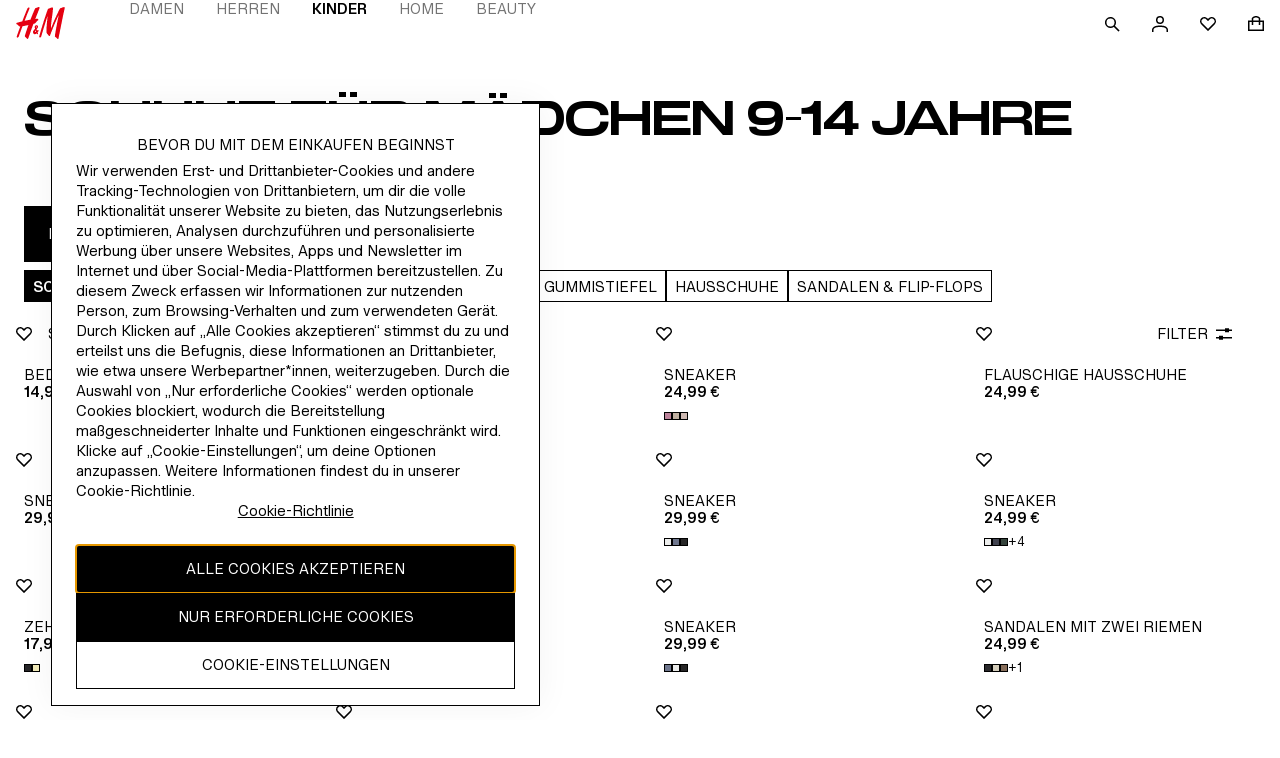

--- FILE ---
content_type: application/javascript
request_url: https://www2.hm.com/boOJjlpqB092rA2dGzJj/V3ru8kV9p3zEJpNi/WxUOJSAB/K3tTdmAE/aVoB
body_size: 182806
content:
(function(){if(typeof Array.prototype.entries!=='function'){Object.defineProperty(Array.prototype,'entries',{value:function(){var index=0;const array=this;return {next:function(){if(index<array.length){return {value:[index,array[index++]],done:false};}else{return {done:true};}},[Symbol.iterator]:function(){return this;}};},writable:true,configurable:true});}}());(function(){RL();UAH();vXH();var FM=function cr(K2,nX){'use strict';var NN=cr;switch(K2){case sg:{var TW=nX[GG];IW.push(S8);var Hs=AB[Vv()[hX(jW)].call(null,m2,nZ,hN,HJ)](TW);var Y2=[];for(var cs in Hs)Y2[Vv()[hX(dx)](rI,Us,lg,gI)](cs);Y2[Vv()[hX(T2)](p8,CX,vT,Ms)]();var sM;return sM=function jx(){IW.push(Jr);for(;Y2[XX()[AC(VA)](BB,q8,I8)];){var Fv=Y2[Ex()[ft(W9)](ZC,LA,gZ)]();if(kv(Fv,Hs)){var hI;return jx[XX()[AC(GW)](lv,dJ({}),mZ)]=Fv,jx[kZ()[Ab(BZ)](OQ,Rx,nA,EX)]=dJ(hv),IW.pop(),hI=jx,hI;}}jx[QI(typeof kZ()[Ab(hv)],qx('',[][[]]))?kZ()[Ab(BZ)].call(null,OQ,dJ(dJ({})),nA,dJ([])):kZ()[Ab(bs)](gM,B9,Px,dJ(dJ(hv)))]=dJ(QN[nb]);var AZ;return IW.pop(),AZ=jx,AZ;},IW.pop(),sM;}break;case dU:{var OC;IW.push(xx);return OC=pt()[NI(P2)].apply(null,[Ps,zI,x3,gZ,cX,dJ(dJ({}))]),IW.pop(),OC;}break;case F:{return this;}break;case CL:{var MZ=nX[GG];IW.push(S2);var pX;return pX=MZ&&lN(QI(typeof kZ()[Ab(JX)],'undefined')?kZ()[Ab(nJ)].call(null,pH,kA,wX,Es):kZ()[Ab(bs)].call(null,WZ,kr,Fb,nr),typeof AB[kZ()[Ab(GW)](NL,g9,OJ,EX)])&&lt(MZ[j8()[qr(jW)](nZ,T)],AB[kZ()[Ab(GW)](NL,dJ({}),OJ,Dx)])&&QI(MZ,AB[kZ()[Ab(GW)](NL,RA,OJ,dJ(dJ({})))][j8()[qr(nb)](r8,S4)])?Ex()[ft(BZ)].call(null,UI,fB,HJ):typeof MZ,IW.pop(),pX;}break;case PD:{return this;}break;case Wq:{var Bt=nX[GG];var RZ=nX[Jk];var sX=nX[WH];IW.push(dr);Bt[RZ]=sX[XX()[AC(GW)](gB,m2,mZ)];IW.pop();}break;case cG:{var F8=nX[GG];var FJ=nX[Jk];var r2=nX[WH];IW.push(zt);try{var vX=IW.length;var KX=dJ([]);var DJ;return DJ=Xv(cG,[QI(typeof pt()[NI(p8)],'undefined')?pt()[NI(jW)].call(null,Cx,ZC,IZ,jM,tv,jI):pt()[NI(Lb)].apply(null,[lM,GW,xv,QX,KM,g9]),rM()[zC(HC)].call(null,PC,OJ,dJ(dJ([])),dJ(dJ([]))),Vv()[hX(ms)](h9,Es,IJ,AN),F8.call(FJ,r2)]),IW.pop(),DJ;}catch(Cr){IW.splice(IM(vX,hv),Infinity,zt);var TI;return TI=Xv(cG,[pt()[NI(jW)].apply(null,[Ft,dJ(VA),IZ,jM,tv,lr]),XX()[AC(h9)](UB,WI,CC),Vv()[hX(ms)](JN,Es,IJ,Ms),Cr]),IW.pop(),TI;}IW.pop();}break;case Q5:{var hW=nX[GG];return typeof hW;}break;case CB:{IW.push(Mt);this[kZ()[Ab(BZ)].apply(null,[Xb,VZ,nA,IA])]=dJ(VA);var VJ=this[kZ()[Ab(ls)](f5,VA,rI,hb)][VA][j8()[qr(Q8)].call(null,Vq,mM)];if(lt(XX()[AC(h9)](MK,nb,CC),VJ[pt()[NI(jW)](nJ,p8,V2,jM,tv,jI)]))throw VJ[Vv()[hX(ms)](dJ(dJ([])),Es,xZ,Mr)];var hr;return hr=this[Vv()[hX(ls)](n8,lr,EJ,dJ(dJ([])))],IW.pop(),hr;}break;case TT:{var RC=nX[GG];var BC=nX[Jk];var N2=nX[WH];return RC[BC]=N2;}break;case k5:{return this;}break;case lF:{var PW=nX[GG];IW.push(Nx);var XN;return XN=PW&&lN(kZ()[Ab(nJ)](Tg,bs,wX,jM),typeof AB[kZ()[Ab(GW)].call(null,Kk,dJ(dJ(hv)),OJ,Ft)])&&lt(PW[j8()[qr(jW)](nZ,MF)],AB[lt(typeof kZ()[Ab(HA)],qx('',[][[]]))?kZ()[Ab(bs)](pN,dJ({}),YW,dJ([])):kZ()[Ab(GW)](Kk,HC,OJ,RA)])&&QI(PW,AB[kZ()[Ab(GW)].call(null,Kk,DW,OJ,RX)][j8()[qr(nb)](r8,OQ)])?QI(typeof Ex()[ft(kt)],qx([],[][[]]))?Ex()[ft(BZ)].apply(null,[Is,VG,HJ]):Ex()[ft(jM)].apply(null,[dJ(hv),C8,BZ]):typeof PW,IW.pop(),XN;}break;case BH:{return this;}break;case bU:{var pA=nX[GG];var YA;IW.push(px);return YA=Xv(cG,[Pb()[FX(P2)](WN,nb,gI,hs,ZZ),pA]),IW.pop(),YA;}break;case X3:{var KI=nX[GG];return typeof KI;}break;case sG:{return this;}break;case v5:{var zW=nX[GG];var Ob=nX[Jk];var HI=nX[WH];return zW[Ob]=HI;}break;case Mh:{IW.push(zN);var LI;return LI=lt(typeof pt()[NI(zZ)],'undefined')?pt()[NI(Lb)](jW,Ms,fN,Rb,Tv,dJ(dJ({}))):pt()[NI(P2)](Es,HJ,Xt,gZ,cX,dJ(hv)),IW.pop(),LI;}break;case Jk:{var Dr=nX[GG];var PN=nX[Jk];var Ss=nX[WH];IW.push(PZ);Dr[PN]=Ss[XX()[AC(GW)].apply(null,[F3,m2,mZ])];IW.pop();}break;case XD:{IW.push(ZW);this[QI(typeof kZ()[Ab(EN)],qx('',[][[]]))?kZ()[Ab(BZ)](LG,Or,nA,dJ([])):kZ()[Ab(bs)](IC,zZ,Lv,SX)]=dJ(VA);var AI=this[kZ()[Ab(ls)](O4,lM,rI,dJ({}))][VA][j8()[qr(Q8)](Vq,LL)];if(lt(XX()[AC(h9)](Fr,FW,CC),AI[pt()[NI(jW)](jM,dJ(hv),GC,jM,tv,dJ(dJ(VA)))]))throw AI[Vv()[hX(ms)](Sb,Es,pH,Js)];var N8;return N8=this[Vv()[hX(ls)](dJ(VA),lr,bt,RA)],IW.pop(),N8;}break;case qF:{var rZ=nX[GG];IW.push(zX);var mr=AB[Vv()[hX(jW)].call(null,p8,nZ,EM,ms)](rZ);var Jb=[];for(var hM in mr)Jb[Vv()[hX(dx)](ZZ,Us,K8,dJ(dJ(hv)))](hM);Jb[Vv()[hX(T2)](Or,CX,zx,mZ)]();var EA;return EA=function tZ(){IW.push(M2);for(;Jb[XX()[AC(VA)](Gr,IA,I8)];){var qs=Jb[lt(typeof Ex()[ft(BZ)],qx([],[][[]]))?Ex()[ft(jM)](Sb,kN,CX):Ex()[ft(W9)](KN,RN,gZ)]();if(kv(qs,mr)){var wr;return tZ[XX()[AC(GW)].apply(null,[DI,dJ({}),mZ])]=qs,tZ[QI(typeof kZ()[Ab(zI)],qx([],[][[]]))?kZ()[Ab(BZ)](vI,VZ,nA,dJ([])):kZ()[Ab(bs)](bA,q8,s8,hv)]=dJ(hv),IW.pop(),wr=tZ,wr;}}tZ[kZ()[Ab(BZ)].call(null,vI,Ks,nA,W9)]=dJ(VA);var tj;return IW.pop(),tj=tZ,tj;},IW.pop(),EA;}break;case B4:{var Zw=nX[GG];var Qj;IW.push(B9);return Qj=Xv(cG,[lt(typeof Pb()[FX(bw)],'undefined')?Pb()[FX(Es)](Wm,J1,hb,n8,dJ(dJ(hv))):Pb()[FX(P2)](WN,nb,WR,Yp,jI),Zw]),IW.pop(),Qj;}break;case AU:{return this;}break;}};var XR=function(Cc,Pc){return Cc*Pc;};var Kw=function(){return [];};var hR=function(wS){var NO='';for(var Gj=0;Gj<wS["length"];Gj++){NO+=wS[Gj]["toString"](16)["length"]===2?wS[Gj]["toString"](16):"0"["concat"](wS[Gj]["toString"](16));}return NO;};var pw=function(vl){return ~vl;};var JE=function(G0,Un){var mf=AB["Math"]["round"](AB["Math"]["random"]()*(Un-G0)+G0);return mf;};var lc=function tw(VE,Od){var vf=tw;do{switch(VE){case gG:{IW.pop();VE=E4;}break;case xK:{VE=z4;if(mE(D1,VA)){do{var Bw=F1(IM(qx(D1,Kn),IW[IM(IW.length,hv)]),J7.length);var Xp=xc(Sw,D1);var Hc=xc(J7,Bw);n1+=tw(k5,[Yc(M7(pw(Xp),Hc),M7(pw(Hc),Xp))]);D1--;}while(mE(D1,VA));}}break;case bB:{VE=E4;return rp;}break;case mU:{for(var tE=IM(bl.length,hv);mE(tE,VA);tE--){var Sd=F1(IM(qx(tE,OE),IW[IM(IW.length,hv)]),ER.length);var VS=xc(bl,tE);var MP=xc(ER,Sd);Bf+=tw(k5,[Yc(M7(pw(VS),MP),M7(pw(MP),VS))]);}VE-=IK;}break;case s3:{while(O9(Jd,jS[VR[VA]])){gp()[jS[Jd]]=dJ(IM(Jd,wX))?function(){jl=[];tw.call(this,bQ,[jS]);return '';}:function(){var Tf=jS[Jd];var UR=gp()[Tf];return function(Gp,Hd,c7,xj){if(lt(arguments.length,VA)){return UR;}var zf=Aw(IG,[Gp,Hd,c7,Cx]);gp()[Tf]=function(){return zf;};return zf;};}();++Jd;}VE=E4;}break;case rB:{VE=E4;return tw(lk,[Dw]);}break;case R4:{return ww;}break;case pU:{VE=E4;return Rc;}break;case T3:{VE+=Rg;var Tm=Od[j5];var b7=Od[Zq];if(lt(typeof Lf,p0[jI])){Lf=zV;}var ww=qx([],[]);sl=IM(H1,IW[IM(IW.length,hv)]);}break;case xg:{VE-=YK;while(qp(jd,VA)){if(QI(Jn[Hn[Lb]],AB[Hn[hv]])&&mE(Jn,rj[Hn[VA]])){if(lN(rj,sw)){Rc+=tw(k5,[HO]);}return Rc;}if(lt(Jn[Hn[Lb]],AB[Hn[hv]])){var cR=sm[rj[Jn[VA]][VA]];var A7=tw(Eh,[Jn[hv],jd,cR,qx(HO,IW[IM(IW.length,hv)]),h9]);Rc+=A7;Jn=Jn[VA];jd-=Xv(qF,[A7]);}else if(lt(rj[Jn][Hn[Lb]],AB[Hn[hv]])){var cR=sm[rj[Jn][VA]];var A7=tw(Eh,[VA,jd,cR,qx(HO,IW[IM(IW.length,hv)]),O1]);Rc+=A7;jd-=Xv(qF,[A7]);}else{Rc+=tw(k5,[HO]);HO+=rj[Jn];--jd;};++Jn;}}break;case z4:{return Nw(QG,[n1]);}break;case Y5:{VE+=MU;var rp=qx([],[]);kw=IM(Jw,IW[IM(IW.length,hv)]);}break;case Mg:{VE=R4;while(qp(B7,VA)){if(QI(Tm[p0[Lb]],AB[p0[hv]])&&mE(Tm,Lf[p0[VA]])){if(lN(Lf,zV)){ww+=tw(k5,[sl]);}return ww;}if(lt(Tm[p0[Lb]],AB[p0[hv]])){var PV=rn[Lf[Tm[VA]][VA]];var bn=tw(B,[PV,dJ(dJ(hv)),qx(sl,IW[IM(IW.length,hv)]),B7,Tm[hv],HJ]);ww+=bn;Tm=Tm[VA];B7-=Xv(Eh,[bn]);}else if(lt(Lf[Tm][p0[Lb]],AB[p0[hv]])){var PV=rn[Lf[Tm][VA]];var bn=tw(B,[PV,Es,qx(sl,IW[IM(IW.length,hv)]),B7,VA,gI]);ww+=bn;B7-=Xv(Eh,[bn]);}else{ww+=tw(k5,[sl]);sl+=Lf[Tm];--B7;};++Tm;}}break;case B:{var Lf=Od[GG];var Zf=Od[Jk];var H1=Od[WH];var B7=Od[D];VE+=d4;}break;case jG:{return Aw(MB,[Bf]);}break;case fG:{VE=gG;for(var LE=VA;O9(LE,tV[lt(typeof XX()[AC(VA)],qx([],[][[]]))?XX()[AC(hv)](FV,B9,I8):XX()[AC(VA)](FL,nJ,I8)]);LE=qx(LE,hv)){(function(){var El=tV[LE];IW.push(vO);var Pw=O9(LE,Tw);var UP=Pw?j8()[qr(VA)](KV,Rw):Vv()[hX(VA)].apply(null,[Sb,lw,Fj,xS]);var j7=Pw?AB[Ex()[ft(VA)].call(null,ZZ,Nf,q8)]:AB[j8()[qr(Lb)](nJ,tn)];var qc=qx(UP,El);gD[qc]=function(){var gd=j7(Qc(El));gD[qc]=function(){return gd;};return gd;};IW.pop();}());}}break;case Eh:{var Jn=Od[GG];var jd=Od[Jk];var rj=Od[WH];var fl=Od[D];var Kc=Od[j5];VE+=dU;if(lt(typeof rj,Hn[jI])){rj=sw;}var Rc=qx([],[]);HO=IM(fl,IW[IM(IW.length,hv)]);}break;case W3:{VE+=BK;for(var W0=VA;O9(W0,U7.length);++W0){Ex()[U7[W0]]=dJ(IM(W0,jM))?function(){return Xv.apply(this,[IT,arguments]);}:function(){var Vl=U7[W0];return function(cS,Bp,I0){var Sl=WV(SX,Bp,I0);Ex()[Vl]=function(){return Sl;};return Sl;};}();}}break;case kU:{while(mE(mP,VA)){var Lj=F1(IM(qx(mP,qS),IW[IM(IW.length,hv)]),bV.length);var vm=xc(C1,mP);var tp=xc(bV,Lj);Mf+=tw(k5,[M7(pw(M7(vm,tp)),Yc(vm,tp))]);mP--;}VE+=bq;}break;case r3:{VE-=kk;for(var hV=IM(dn.length,hv);mE(hV,VA);hV--){var AE=F1(IM(qx(hV,rO),IW[IM(IW.length,hv)]),Dp.length);var qj=xc(dn,hV);var gl=xc(Dp,AE);Ol+=tw(k5,[Yc(M7(pw(qj),gl),M7(pw(gl),qj))]);}}break;case hH:{VE=E4;for(var Y1=VA;O9(Y1,Cl.length);++Y1){Vv()[Cl[Y1]]=dJ(IM(Y1,wX))?function(){return Xv.apply(this,[G5,arguments]);}:function(){var Kj=Cl[Y1];return function(Ep,WP,kj,Up){var gw=Uc.call(null,HC,WP,kj,dJ(dJ(hv)));Vv()[Kj]=function(){return gw;};return gw;};}();}}break;case G4:{while(qp(T0,VA)){if(QI(DV[m0[Lb]],AB[m0[hv]])&&mE(DV,Fm[m0[VA]])){if(lN(Fm,zn)){rp+=tw(k5,[kw]);}return rp;}if(lt(DV[m0[Lb]],AB[m0[hv]])){var QS=Id[Fm[DV[VA]][VA]];var OO=tw(RH,[T0,QS,T2,DV[hv],qx(kw,IW[IM(IW.length,hv)])]);rp+=OO;DV=DV[VA];T0-=Dj(UU,[OO]);}else if(lt(Fm[DV][m0[Lb]],AB[m0[hv]])){var QS=Id[Fm[DV][VA]];var OO=tw.call(null,RH,[T0,QS,dJ(VA),VA,qx(kw,IW[IM(IW.length,hv)])]);rp+=OO;T0-=Dj(UU,[OO]);}else{rp+=tw(k5,[kw]);kw+=Fm[DV];--T0;};++DV;}VE=bB;}break;case x5:{VE-=Wg;while(O9(w7,kf.length)){XX()[kf[w7]]=dJ(IM(w7,hv))?function(){return Xv.apply(this,[PD,arguments]);}:function(){var vn=kf[w7];return function(AO,x0,FE){var vS=bR(AO,dJ(hv),FE);XX()[vn]=function(){return vS;};return vS;};}();++w7;}}break;case fk:{VE+=Bg;return Nw(Z5,[Mf]);}break;case fK:{VE+=wh;var bl=wd[ml];}break;case bQ:{var jS=Od[GG];var Jd=VA;VE+=sq;}break;case p5:{var tV=Od[GG];var Tw=Od[Jk];var Qc=tw(B4,[]);VE=fG;IW.push(pO);}break;case w:{var ll=F1(IM(ld,IW[IM(IW.length,hv)]),q8);var ZR=Uw[H7];VE-=K5;}break;case sh:{var A1;return IW.pop(),A1=j0,A1;}break;case bH:{VE+=qH;var Cl=Od[GG];bP(Cl[VA]);}break;case VB:{VE=E4;for(var jR=VA;O9(jR,ZR.length);jR++){var I1=xc(ZR,jR);var lS=xc(zR.cB,ll++);KR+=tw(k5,[M7(Yc(pw(I1),pw(lS)),Yc(I1,lS))]);}return KR;}break;case Ig:{var kf=Od[GG];VE+=JU;jc(kf[VA]);var w7=VA;}break;case r5:{return Aw(gq,[Ol]);}break;case C3:{var SP=f1?AB[j8()[qr(Lb)].call(null,nJ,gP)]:AB[Ex()[ft(VA)].call(null,Hl,Vm,q8)];for(var Jl=VA;O9(Jl,xO[XX()[AC(VA)](mD,Hf,I8)]);Jl=qx(Jl,hv)){wV[Vv()[hX(dx)](dJ({}),Us,fp,dJ(dJ({})))](SP(Rm(xO[Jl])));}var rP;return IW.pop(),rP=wV,rP;}break;case zq:{VE=E4;for(var TR=VA;O9(TR,BE.length);++TR){rM()[BE[TR]]=dJ(IM(TR,P2))?function(){return Xv.apply(this,[GG,arguments]);}:function(){var c1=BE[TR];return function(Km,UV,Fp,E0){var Gm=GS.call(null,Km,UV,Ft,QV);rM()[c1]=function(){return Gm;};return Gm;};}();}}break;case wG:{VE-=WD;if(mE(Pn,VA)){do{var Nm=F1(IM(qx(Pn,Vp),IW[IM(IW.length,hv)]),nE.length);var FP=xc(QE,Pn);var Gd=xc(nE,Nm);Dw+=tw(k5,[M7(Yc(pw(FP),pw(Gd)),Yc(FP,Gd))]);Pn--;}while(mE(Pn,VA));}}break;case k5:{var np=Od[GG];if(Yd(np,VT)){return AB[bc[Lb]][bc[hv]](np);}else{np-=sT;return AB[bc[Lb]][bc[hv]][bc[VA]](null,[qx(B0(np,qn),cU),qx(F1(np,rh),x4)]);}VE=E4;}break;case M5:{VE=E4;if(O9(xf,Q1[Hn[VA]])){do{Pb()[Q1[xf]]=dJ(IM(xf,Es))?function(){sw=[];tw.call(this,P3,[Q1]);return '';}:function(){var EP=Q1[xf];var q1=Pb()[EP];return function(mp,Ym,m7,M1,CV){if(lt(arguments.length,VA)){return q1;}var Ip=tw(Eh,[mp,Ym,KN,M1,VA]);Pb()[EP]=function(){return Ip;};return Ip;};}();++xf;}while(O9(xf,Q1[Hn[VA]]));}}break;case mT:{var U7=Od[GG];VE+=Fk;Mn(U7[VA]);}break;case PD:{VE=fK;var OE=Od[GG];var ml=Od[Jk];var bE=Od[WH];var Sc=Od[D];var ER=wd[nb];var Bf=qx([],[]);}break;case sG:{var nE=Uw[hl];var Dw=qx([],[]);var QE=Uw[Yn];VE+=AD;var Pn=IM(QE.length,hv);}break;case PH:{VE=zq;var BE=Od[GG];R7(BE[VA]);}break;case BH:{var ld=Od[GG];var vp=Od[Jk];VE=w;var H7=Od[WH];var BR=Od[D];var KR=qx([],[]);}break;case lk:{VE+=ZL;var gm=Od[GG];zR=function(r0,XE,Lm,Wf){return tw.apply(this,[BH,arguments]);};return gj(gm);}break;case ZD:{var rO=Od[GG];var Yw=Od[Jk];var Hm=Od[WH];var Dp=T1[N0];VE+=U3;var Ol=qx([],[]);var dn=T1[Hm];}break;case j5:{var L0=Od[GG];var Ql=Od[Jk];IW.push(Uf);var j0=Vv()[hX(jI)].call(null,hO,Or,QU,ZZ);VE+=fh;for(var Bl=VA;O9(Bl,L0[QI(typeof XX()[AC(jI)],qx('',[][[]]))?XX()[AC(VA)](zB,CX,I8):XX()[AC(hv)].apply(null,[SV,xS,md])]);Bl=qx(Bl,hv)){var jO=L0[rM()[zC(jI)](MF,hS,Is,EX)](Bl);var G7=Ql[jO];j0+=G7;}}break;case B4:{IW.push(r8);var Ww={'\x30':rM()[zC(VA)].call(null,RX,Us,Ks,EX),'\x37':Ex()[ft(Lb)](dJ(VA),zp,rI),'\x39':lt(typeof Ex()[ft(jI)],'undefined')?Ex()[ft(jM)](q8,Cd,tn):Ex()[ft(jI)](AN,YE,kn),'\x4e':kZ()[Ab(VA)](mM,Cx,hS,IA),'\x52':kZ()[Ab(Lb)](TO,dJ([]),qd,dJ({})),'\x54':lt(typeof XX()[AC(VA)],qx([],[][[]]))?XX()[AC(hv)].apply(null,[Kl,RA,nb]):XX()[AC(Lb)](j1,B9,Or),'\x57':j8()[qr(jI)](Ks,nO),'\x62':Ex()[ft(dx)](HC,RA,P2),'\x6a':rM()[zC(Lb)](JS,AN,dJ(hv),SX),'\x6d':j8()[qr(dx)](JN,fE),'\x73':QI(typeof Vv()[hX(wX)],qx('',[][[]]))?Vv()[hX(Lb)](dJ([]),qd,zp,bw):Vv()[hX(wX)](m2,Kp,LS,dJ(dJ([])))};var p7;return p7=function(Bj){return tw(j5,[Bj,Ww]);},IW.pop(),p7;}break;case MB:{while(O9(Vc,N7[m0[VA]])){RO()[N7[Vc]]=dJ(IM(Vc,hv))?function(){zn=[];tw.call(this,tU,[N7]);return '';}:function(){var nf=N7[Vc];var Ij=RO()[nf];return function(fS,Tn,bf,vR,cc){if(lt(arguments.length,VA)){return Ij;}var Fn=tw(RH,[fS,ln,WR,vR,cc]);RO()[nf]=function(){return Fn;};return Fn;};}();++Vc;}VE+=Oq;}break;case O5:{var k1=Od[GG];var qS=Od[Jk];VE-=V3;var bV=cn[xS];var Mf=qx([],[]);var C1=cn[k1];var mP=IM(C1.length,hv);}break;case hD:{var xO=Od[GG];var f1=Od[Jk];var wV=[];var Rm=tw(B4,[]);IW.push(tR);VE=C3;}break;case CF:{var Dd=Od[GG];var s7=Od[Jk];VE=xK;var Kn=Od[WH];var cp=Od[D];var J7=mw[bs];var n1=qx([],[]);var Sw=mw[s7];var D1=IM(Sw.length,hv);}break;case tU:{VE-=VK;var N7=Od[GG];var Vc=VA;}break;case UK:{var Vp=Od[GG];var FO=Od[Jk];var Yn=Od[WH];var Ff=Od[D];VE=sG;}break;case P3:{var Q1=Od[GG];var xf=VA;VE-=wK;}break;case RH:{var T0=Od[GG];var Fm=Od[Jk];var rf=Od[WH];var DV=Od[D];var Jw=Od[j5];if(lt(typeof Fm,m0[jI])){Fm=zn;}VE-=t5;}break;}}while(VE!=E4);};var C7=function(Wl){if(Wl===undefined||Wl==null){return 0;}var z0=Wl["toLowerCase"]()["replace"](/[^0-9]+/gi,'');return z0["length"];};var IM=function(Vn,TV){return Vn-TV;};var GS=function(){return lc.apply(this,[PD,arguments]);};var c9=function(Xd){if(AB["document"]["cookie"]){try{var Xf=AB["document"]["cookie"]["split"]('; ');var HV=null;var XV=null;for(var Gl=0;Gl<Xf["length"];Gl++){var sf=Xf[Gl];if(sf["indexOf"](""["concat"](Xd,"="))===0){var Y9=sf["substring"](""["concat"](Xd,"=")["length"]);if(Y9["indexOf"]('~')!==-1||AB["decodeURIComponent"](Y9)["indexOf"]('~')!==-1){HV=Y9;}}else if(sf["startsWith"](""["concat"](Xd,"_"))){var O0=sf["indexOf"]('=');if(O0!==-1){var pS=sf["substring"](O0+1);if(pS["indexOf"]('~')!==-1||AB["decodeURIComponent"](pS)["indexOf"]('~')!==-1){XV=pS;}}}}if(XV!==null){return XV;}if(HV!==null){return HV;}}catch(Wn){return false;}}return false;};var zl=function(){return Aw.apply(this,[Ph,arguments]);};var E9=function(){return ["\x6c\x65\x6e\x67\x74\x68","\x41\x72\x72\x61\x79","\x63\x6f\x6e\x73\x74\x72\x75\x63\x74\x6f\x72","\x6e\x75\x6d\x62\x65\x72"];};var mE=function(Zp,XO){return Zp>=XO;};var k7=function(){return ["\x6c\x65\x6e\x67\x74\x68","\x41\x72\x72\x61\x79","\x63\x6f\x6e\x73\x74\x72\x75\x63\x74\x6f\x72","\x6e\x75\x6d\x62\x65\x72"];};var IR=function(){return lc.apply(this,[mT,arguments]);};var M7=function(zE,BP){return zE&BP;};var cP=function(){return lc.apply(this,[tU,arguments]);};var wP=function(){Lw=["\x07\x07Z pn7C0]NPKsu\x07cQ^E\vfAom\rb\vz\f0v\x00O","^.WSQ","J0;R",";R%","\rH$`NT^","S1F","&C3X+xY[","\vdG","\\","5^4kHP^9V-,","M%#^!R\"]P\\B7C12R","e",",!E;U\']ZL","_Z^K1!v&","V$Z)Xk\\O<","L1","3AOEU0F<R>_","RI[O=L}P7O`VU L+^<_/Ci_g}].U`OH^t(y14C;M%_Z^\b)y;g=","%X\"","$C","VW8A+R3_,QOF$R3C3&","RT","D><[7_DNt\x07x:\x00","\x40_","/4E!^XST","uNGB","\'H%Pvf\x3f^5q6/R","FG\vf","2M0\'","L15&C=","0}:;","p3Q","A3W5QpP\\ ","+^!FsS5R&\x00J","L2:B!^$[K[","|M6;C7IzWSTH1]","Z0P:&D","k O9zliCm>>{","!X\'X(W][^8","%<G","\r","S\'V-M","&]!d2","I1\x07R0;D7","\'\rL+=R!R3gLPX<<C,=","f:3V\'W4~GL\'PR>K%F",":G7I!","$^.PSG","M=0vvQHPO","QH$V<=r$^.\x40","JTN1;D","Z4]JPWx8G1!","_YL","<Z0","&O0#RW,qJPOQ+0Y7I3","3V\x3fR,M","V:\'V&T2NPN8\x006&<T4][WT6G<!","\x00G-8D","]\'","<","3N4[Z\\W","\"[XL","X","n","=9X0","5^4d]GV1\x00G-","\x40bGY[T&+F>!Vp","_","\\k5C2Y$Z,]X","FSZ","7Q^^O\x00O/:E3I9gHZZ3","~`","K!FY[u;G","P]A6C4xE7W/UX","$~1a\v","F2","cYW2Cb\x400Y7I!XeN3LX<O!]RP","B!^2Z]X","RZ^","wT8C1","(0U5W","s\x3fQ","^8\x40y[T0P","KPP=\x00p\vg7^2wS[^7\x00K0;","/G_E","\x3fT.\x40Tzy=V7","s0","k*\v","\rL%VW\\5V03^>W","5G39^6T","7[K","H-\x4009","\\rtyNP\\4VjJ\'$V}Qh82","rR5h","V8I","","N.WH\\U","UKGK","2:B!^5D","1T-DPP^","89","O","C/\'v\"o)YYG","5^4`YYV1\x00P&R3_%FzZz!\x00M/:D&","(\x00","4\\u}\x00Bi.Ia8pWt6m:Ac&z\nqhez5I\\\bwkel2q35Onq\'xQt4bE8vb~[az-a/2v\x3fzm}t95am5z-uUl6q39Ona\'uQtEb>E\b8vbD[tz\x07-c2e\x3fzm}z95G}5k-ul5K35OnlQt4b>E8vyb~[wz-`j2v\x3fzvm}x95aG5z-u]l6q3\'Onq\'uQt$b>E8vbD[ty-c2s\x3fzmxoz96e}5m-ul3q35Onq\'`Qt4b.E8ubpmmz-`2v\x3fym}y95a}5z-uwl6q30OnK\'uQtb>E8vb[tz=-c2\x3fzmyz96u}5z-ul2K35Onq\'Qt4bE8ub~[gz-aj2v\x3fzrm}q&c95aG5z-uol6q3#Onq\'uQtb>E8vbn[ty-c2q\x3fzmyz95i}5z-ul3K35Onq\'zQt4bAE8vb~[z-f2v\x3fzkm}w95aG5z-u]l6,Ona\'uQw<b>E8vb[ty5-c2b\x3fzm}z95i}5q-ul5K35Ognq\'}Qt4bAE8ub~[zz-`2v\x3fz%m}w95a5z-uEl6q3\x3fOna\'uQw b0s\x078v\vRSt6P9\tZ^gVV9\\5auPjxa35g&,XfI1m}w:z. m2<m5zC}b\f!-cqy\\wn^<vrcO\x006zDt>v3A+u}X~%`-fxrd\x006k;5c\t8nk/u}^-w%c4`gPlTe-J75v]/u}[%n%`tvx+Xt6z-h\f\x00[h}t6x;.E<Q=zZn`NO5ct5/u}^%vc1qURSt6V 1\t\x07k/u}^m%as9z_fZ\\jBcE\x00+u~XW6Fo4|1ykS}v%V3Lvz\rib5d\v~f\ruvG%k;5c4X\"L\b}t1o%`tv\trt6z-\t8u\x07\r#vR6x\x002ziv|!_w\\jD8vBrm}ez\"r>evzuqw=];5c4Xkz\n}t6x,M\\*m\ngi=c`5cTy\\wnpb$MbB#Yz\x008j<C\x07u1U\n\\YTza5gRyu}qk;5c4{\x3fz}t!y7h70c9zPO&c\r{\x078Ytv}t2sd5cvRSt6m3h\v\x00[om}t>z5cfx\"^d\x006}lI","dRDQR\"P\x00 Y%I!DLP","Z=A\tGpZZ8[#V;W!VPP","I","_AW[","#\\NZ^","=U4[IVH P+","_1V>\r","$G","b","Q+",", T1^3G","2&z3U)DIYO=L\t<R%HZ]W^0","_9+F6&","(d#\x40;\'^$^2kOVR$\x00}9;","F<\nV6TDSTU2i%Q1a\fY_SdM2<D7","0Q/9V+","}\x00\"R0_2]JPd\'P6%C\r]5Z_","UL","U[\x07N  [/0","E7V/BYvI&L+T R0\x40zGV;o","!XT7QNvH1","-^V_","Z&",",V","[=Z$]RR","A","P1","{4[oAR:v>2","QDAZ7\x00c=6\\^!FHWZ  K20D&Z-D","!Xz","_;W20Y&","v5\fK2 ZrX!XPO5I&^(^`QDV^0F","","31D","{V6P","80CZ+]X","UPA<^-","(dpG=1E;M%F}FU71Z:6B&T2","T3W#rS[v1\x00P66D","z2SIXU \x07","\'QHaW1G+\'N^!PYG1T&=L3<Y7"];};var Mj=function(Kf,Dm){return Kf instanceof Dm;};var rV=function(tO){var kp=1;var Ac=[];var fm=AB["Math"]["sqrt"](tO);while(kp<=fm&&Ac["length"]<6){if(tO%kp===0){if(tO/kp===kp){Ac["push"](kp);}else{Ac["push"](kp,tO/kp);}}kp=kp+1;}return Ac;};var EO=function(){Hn=["\x6c\x65\x6e\x67\x74\x68","\x41\x72\x72\x61\x79","\x63\x6f\x6e\x73\x74\x72\x75\x63\x74\x6f\x72","\x6e\x75\x6d\x62\x65\x72"];};var Lp=function(){return ["\x6c\x65\x6e\x67\x74\x68","\x41\x72\x72\x61\x79","\x63\x6f\x6e\x73\x74\x72\x75\x63\x74\x6f\x72","\x6e\x75\x6d\x62\x65\x72"];};var lN=function(EE,C0){return EE==C0;};var kv=function(Cm,Q0){return Cm in Q0;};var Nn=function(IV){return AB["unescape"](AB["encodeURIComponent"](IV));};var VV=function(){return lc.apply(this,[PH,arguments]);};function RL(){gD={};if(typeof window!==''+[][[]]){AB=window;}else if(typeof global!=='undefined'){AB=global;}else{AB=this;}}var xV=function(nV){return void nV;};var qE=function(){return lc.apply(this,[RH,arguments]);};var mm=function(){return Aw.apply(this,[IG,arguments]);};var Dj=function xw(YV,Yl){var d1=xw;var zO=jf(new Number(v4),k0);var nP=zO;zO.set(YV);for(YV;nP+YV!=WQ;YV){switch(nP+YV){case CB:{AB[Vv()[hX(jW)](dJ(dJ(hv)),nZ,RS,nJ)][QI(typeof XX()[AC(qd)],qx('',[][[]]))?XX()[AC(qn)](KW,lM,UI):XX()[AC(hv)].call(null,In,Ms,jM)](V7,Fl,Xv(cG,[XX()[AC(GW)](Pf,r8,mZ),Bn,QI(typeof rM()[zC(KN)],'undefined')?rM()[zC(nb)](j2,Zl,B9,QV):rM()[zC(P2)](x7,CE,mZ,lw),dJ(VA),rM()[zC(qn)].call(null,D0,SX,hO,CR),dJ(VA),gp()[bj(VA)](sE,xP,jW,IA),dJ(VA)]));var j9;return IW.pop(),j9=V7[Fl],j9;}break;case lq:{YV-=AQ;if(QI(kE,undefined)&&QI(kE,null)&&qp(kE[QI(typeof XX()[AC(f7)],'undefined')?XX()[AC(VA)].apply(null,[ws,AN,I8]):XX()[AC(hv)](wc,dJ(dJ([])),Ft)],VA)){try{var ZE=IW.length;var YO=dJ(Jk);var Im=AB[rM()[zC(CR)](ss,Ft,h9,dJ(dJ(VA)))](kE)[Vv()[hX(I8)](Ks,Sb,vN,p8)](QI(typeof kZ()[Ab(qd)],'undefined')?kZ()[Ab(b0)].call(null,Eb,nZ,bs,BZ):kZ()[Ab(bs)](D7,T2,vV,dJ(dJ({}))));if(qp(Im[XX()[AC(VA)].call(null,ws,dJ(hv),I8)],dx)){Qf=AB[QI(typeof kZ()[Ab(HA)],qx('',[][[]]))?kZ()[Ab(jI)].call(null,X2,Es,Vq,n8):kZ()[Ab(bs)].call(null,x1,jM,FS,ln)](Im[dx],qn);}}catch(Xc){IW.splice(IM(ZE,hv),Infinity,nw);}}}break;case th:{var V7=Yl[GG];var Fl=Yl[Jk];YV-=mU;var Bn=Yl[WH];IW.push(Md);}break;case SK:{var sp=Yl[GG];IW.push(OV);var W1=Xv(cG,[kZ()[Ab(Ad)](rX,lM,qn,CX),sp[VA]]);kv(hv,sp)&&(W1[gp()[bj(jM)].apply(null,[wl,Md,jW,CX])]=sp[hv]),kv(Lb,sp)&&(W1[PP()[B1(JN)].apply(null,[DW,mR,O1,qn,Sn,cV])]=sp[Lb],W1[XX()[AC(T2)](V0,zI,Rd)]=sp[jI]),this[kZ()[Ab(ls)].apply(null,[xM,hO,rI,AN])][Vv()[hX(dx)](jW,Us,P1,lr)](W1);IW.pop();YV+=rU;}break;case cQ:{return IW.pop(),zd=rm[TP],zd;}break;case sg:{var km=Yl[GG];IW.push(MO);var Np=km[j8()[qr(Q8)](Vq,gP)]||{};Np[pt()[NI(jW)].apply(null,[VZ,dJ([]),I7,jM,tv,dJ(dJ({}))])]=rM()[zC(HC)](LO,OJ,Cx,mZ),delete Np[Vv()[hX(30)](80,9,763,dJ(dJ({})))],km[j8()[qr(Q8)].apply(null,[Vq,gP])]=Np;IW.pop();YV+=SF;}break;case QD:{var Ed=Yl[GG];var sO=Yl[Jk];var m1=Yl[WH];YV+=cT;IW.push(DE);AB[Vv()[hX(jW)](dJ(dJ(hv)),nZ,l0,I8)][XX()[AC(qn)](jt,p8,UI)](Ed,sO,Xv(cG,[XX()[AC(GW)].call(null,M9,dx,mZ),m1,rM()[zC(nb)](dI,Zl,gI,dJ(VA)),dJ(VA),rM()[zC(qn)].apply(null,[ES,SX,dJ(dJ(VA)),RX]),dJ(VA),gp()[bj(VA)].apply(null,[sE,Hj,jW,Sb]),dJ(VA)]));var On;return IW.pop(),On=Ed[sO],On;}break;case KF:{YV-=lK;var K0=Yl[GG];IW.push(Ap);var Af=Xv(cG,[lt(typeof kZ()[Ab(WR)],qx('',[][[]]))?kZ()[Ab(bs)](Cp,b0,zS,nJ):kZ()[Ab(Ad)].apply(null,[lg,WI,qn,JX]),K0[VA]]);kv(hv,K0)&&(Af[gp()[bj(jM)].call(null,wl,lf,jW,KO)]=K0[hv]),kv(Lb,K0)&&(Af[PP()[B1(JN)](Or,hp,Hf,qn,gI,cV)]=K0[QN[Dx]],Af[XX()[AC(T2)](F7,zj,Rd)]=K0[jI]),this[kZ()[Ab(ls)](Tx,JX,rI,JX)][lt(typeof Vv()[hX(gZ)],qx('',[][[]]))?Vv()[hX(wX)](Ft,l1,S8,p8):Vv()[hX(dx)].apply(null,[dx,Us,Df,c0])](Af);IW.pop();}break;case CK:{var wn;return IW.pop(),wn=Qf,wn;}break;case s4:{var xd=Yl[GG];IW.push(jP);var zm=xd[lt(typeof j8()[qr(h9)],'undefined')?j8()[qr(Es)].call(null,Sm,rE):j8()[qr(Q8)](Vq,Td)]||{};zm[pt()[NI(jW)].apply(null,[Dx,Ad,Z1,jM,tv,qn])]=rM()[zC(HC)](fw,OJ,Q8,nr),delete zm[Vv()[hX(30)](66,9,948,82)],xd[j8()[qr(Q8)](Vq,Td)]=zm;IW.pop();YV+=OB;}break;case hq:{var Sf=xl(AB[rM()[zC(dx)].apply(null,[w0,VZ,q8,Lb])][Ex()[ft(qn)](Rx,IJ,m9)][XX()[AC(Mc)](Vx,Hl,g9)][kZ()[Ab(KN)].call(null,sr,dx,DW,Hl)](XX()[AC(LP)].call(null,qm,BZ,wE)),null)?j8()[qr(dx)](JN,hZ):rM()[zC(Lb)](lJ,AN,dx,Or);var EV=xl(AB[rM()[zC(dx)].apply(null,[w0,VZ,T2,N0])][Ex()[ft(qn)].apply(null,[gI,IJ,m9])][XX()[AC(Mc)].apply(null,[Vx,WI,g9])][kZ()[Ab(KN)](sr,lM,DW,P2)](QI(typeof Pb()[FX(GW)],'undefined')?Pb()[FX(T2)](vO,jW,hv,jP,Sn):Pb()[FX(Es)].call(null,sR,Mt,nJ,P0,dJ(hv))),null)?lt(typeof j8()[qr(bs)],'undefined')?j8()[qr(Es)].call(null,Fw,n0):j8()[qr(dx)](JN,hZ):rM()[zC(Lb)].call(null,lJ,AN,W9,jW);var TS=[pE,RR,v7,tS,Xm,Sf,EV];var GP=TS[pt()[NI(jM)].apply(null,[Ft,bw,g0,jM,lm,CR])](RO()[S1(jp)](hv,n8,mn,zw,sd));YV+=q5;var HS;return IW.pop(),HS=GP,HS;}break;case NG:{var rm=Yl[GG];YV-=sh;var TP=Yl[Jk];var Tl=Yl[WH];IW.push(DP);AB[Vv()[hX(jW)].call(null,Lb,nZ,jE,Hl)][XX()[AC(qn)].apply(null,[Q2,GW,UI])](rm,TP,Xv(cG,[XX()[AC(GW)](hw,N0,mZ),Tl,QI(typeof rM()[zC(Hl)],'undefined')?rM()[zC(nb)](Ax,Zl,Sb,KN):rM()[zC(P2)](PE,Hw,Dx,hv),dJ(VA),rM()[zC(qn)](ff,SX,nb,ls),dJ(VA),gp()[bj(VA)].apply(null,[sE,qw,jW,q8]),dJ(VA)]));var zd;}break;case bB:{YV+=jG;var JO=Yl[GG];IW.push(XP);var rc=Xv(cG,[kZ()[Ab(Ad)](r7,dJ([]),qn,dJ(hv)),JO[VA]]);kv(hv,JO)&&(rc[gp()[bj(jM)](wl,Ec,jW,zw)]=JO[hv]),kv(QN[Dx],JO)&&(rc[PP()[B1(JN)](CC,QO,I8,qn,jp,cV)]=JO[Lb],rc[XX()[AC(T2)](Oc,zN,Rd)]=JO[jI]),this[kZ()[Ab(ls)](SN,UI,rI,Dx)][Vv()[hX(dx)](qn,Us,gP,dJ(dJ({})))](rc);IW.pop();}break;case BQ:{YV-=BU;var n7=Yl[GG];IW.push(LA);var Uj=n7[QI(typeof j8()[qr(Ft)],'undefined')?j8()[qr(Q8)].call(null,Vq,r1):j8()[qr(Es)].apply(null,[Z0,Bd])]||{};Uj[pt()[NI(jW)].call(null,KN,dJ([]),kd,jM,tv,dJ(dJ(hv)))]=rM()[zC(HC)].apply(null,[mV,OJ,JN,zj]),delete Uj[Vv()[hX(30)](dJ(dJ({})),9,641,4)],n7[lt(typeof j8()[qr(Mw)],'undefined')?j8()[qr(Es)].apply(null,[fE,YW]):j8()[qr(Q8)].apply(null,[Vq,r1])]=Uj;IW.pop();}break;case SQ:{IW.push(jw);var pE=AB[QI(typeof rM()[zC(Q7)],qx('',[][[]]))?rM()[zC(dx)].call(null,w0,VZ,wX,bw):rM()[zC(P2)](Zn,f0,Ms,pR)][rM()[zC(JR)](gb,Rx,QV,ms)]||AB[Ex()[ft(qn)].call(null,Ms,IJ,m9)][QI(typeof rM()[zC(EX)],qx('',[][[]]))?rM()[zC(JR)].apply(null,[gb,Rx,Cx,SX]):rM()[zC(P2)](QR,Pd,WR,Ft)]?j8()[qr(dx)](JN,hZ):lt(typeof rM()[zC(Rx)],qx([],[][[]]))?rM()[zC(P2)].call(null,Nc,QV,nJ,ZC):rM()[zC(Lb)].call(null,lJ,AN,RA,dJ(dJ({})));var RR=xl(AB[QI(typeof rM()[zC(O1)],'undefined')?rM()[zC(dx)](w0,VZ,dJ([]),KN):rM()[zC(P2)](Lb,ZS,bs,Cx)][Ex()[ft(qn)].apply(null,[DW,IJ,m9])][XX()[AC(Mc)](Vx,T2,g9)][QI(typeof kZ()[Ab(bm)],'undefined')?kZ()[Ab(KN)](sr,Cx,DW,dJ(VA)):kZ()[Ab(bs)].call(null,rS,qn,rl,zI)](RO()[S1(JN)](Es,IA,zI,Q7,Al)),null)?j8()[qr(dx)].call(null,JN,hZ):rM()[zC(Lb)].apply(null,[lJ,AN,I8,kr]);var v7=xl(typeof AB[rM()[zC(Ad)].call(null,m8,JX,ZC,dJ(dJ([])))][RO()[S1(JN)](Es,jM,dJ(hv),Q7,Al)],lt(typeof Vv()[hX(G1)],qx([],[][[]]))?Vv()[hX(wX)](SX,Xw,AN,m2):Vv()[hX(qn)](KN,ln,X7,EX))&&AB[lt(typeof rM()[zC(nZ)],'undefined')?rM()[zC(P2)](lf,vw,ZC,BZ):rM()[zC(Ad)](m8,JX,dJ(dJ(VA)),q8)][RO()[S1(JN)](Es,VZ,nZ,Q7,Al)]?j8()[qr(dx)](JN,hZ):rM()[zC(Lb)](lJ,AN,UI,c0);var tS=xl(typeof AB[rM()[zC(dx)].call(null,w0,VZ,ms,CX)][RO()[S1(JN)].apply(null,[Es,WI,mZ,Q7,Al])],Vv()[hX(qn)](c0,ln,X7,dJ({})))?j8()[qr(dx)].apply(null,[JN,hZ]):rM()[zC(Lb)](lJ,AN,QV,dJ([]));YV-=kk;var Xm=QI(typeof AB[rM()[zC(dx)].call(null,w0,VZ,Dx,wX)][kZ()[Ab(Of)].apply(null,[T7,WR,nd,Lb])],Vv()[hX(qn)](EX,ln,X7,Ms))||QI(typeof AB[Ex()[ft(qn)].apply(null,[hv,IJ,m9])][kZ()[Ab(Of)](T7,hb,nd,dx)],Vv()[hX(qn)](r8,ln,X7,EN))?j8()[qr(dx)].call(null,JN,hZ):rM()[zC(Lb)].apply(null,[lJ,AN,dx,lM]);}break;case lH:{var nn;IW.push(mn);return nn=[AB[rM()[zC(Ad)].apply(null,[xP,JX,dJ(VA),nZ])][lt(typeof j8()[qr(Em)],qx('',[][[]]))?j8()[qr(Es)](Hp,fO):j8()[qr(Mc)](m2,xZ)]?AB[rM()[zC(Ad)].call(null,xP,JX,nZ,hb)][j8()[qr(Mc)].apply(null,[m2,xZ])]:lt(typeof kZ()[Ab(ls)],'undefined')?kZ()[Ab(bs)].apply(null,[bs,lM,UE,RA]):kZ()[Ab(L7)](SJ,h9,lw,Es),AB[rM()[zC(Ad)].call(null,xP,JX,ZC,BZ)][j8()[qr(Or)](mn,K7)]?AB[rM()[zC(Ad)].call(null,xP,JX,ls,dJ(dJ({})))][j8()[qr(Or)](mn,K7)]:kZ()[Ab(L7)].call(null,SJ,B9,lw,Is),AB[rM()[zC(Ad)](xP,JX,IA,WI)][j8()[qr(L1)](ms,hw)]?AB[rM()[zC(Ad)].call(null,xP,JX,dJ(hv),KO)][j8()[qr(L1)](ms,hw)]:kZ()[Ab(L7)].call(null,SJ,EN,lw,hO),xl(typeof AB[rM()[zC(Ad)](xP,JX,dJ(dJ([])),m2)][PP()[B1(Q8)](P2,ME,Ad,nb,VZ,Y7)],Vv()[hX(qn)](EX,ln,KE,zw))?AB[rM()[zC(Ad)](xP,JX,HC,r8)][PP()[B1(Q8)](JX,ME,hO,nb,dx,Y7)][lt(typeof XX()[AC(zZ)],'undefined')?XX()[AC(hv)](wl,p8,WE):XX()[AC(VA)].apply(null,[Pd,Sn,I8])]:WS(hv)],IW.pop(),nn;}break;case XH:{YV-=gK;var kE=Yl[GG];var Qf;IW.push(nw);}break;case Z:{YV+=JD;return String(...Yl);}break;case gG:{YV-=GD;return parseInt(...Yl);}break;case PB:{var gO=Yl[GG];var S0=VA;for(var Jc=VA;O9(Jc,gO.length);++Jc){var YS=xc(gO,Jc);if(O9(YS,cU)||qp(YS,Dh))S0=qx(S0,hv);}return S0;}break;}}};var GE=function(kO){try{if(kO!=null&&!AB["isNaN"](kO)){var Xj=AB["parseFloat"](kO);if(!AB["isNaN"](Xj)){return Xj["toFixed"](2);}}}catch(nS){}return -1;};var Rl=function Nj(IO,w1){'use strict';var z7=Nj;switch(IO){case Uh:{var gR=w1[GG];var dd=w1[Jk];var p1=w1[WH];IW.push(q0);try{var GV=IW.length;var P9=dJ([]);var Zd;return Zd=Xv(cG,[lt(typeof pt()[NI(WI)],qx([],[][[]]))?pt()[NI(Lb)](Or,hv,AP,US,Uf,CR):pt()[NI(jW)].apply(null,[m2,Ms,rR,jM,tv,KN]),rM()[zC(HC)](dS,OJ,dJ({}),dJ(dJ([]))),Vv()[hX(ms)].call(null,EN,Es,AS,ln),gR.call(dd,p1)]),IW.pop(),Zd;}catch(K1){IW.splice(IM(GV,hv),Infinity,q0);var VP;return VP=Xv(cG,[QI(typeof pt()[NI(nJ)],'undefined')?pt()[NI(jW)](AN,JN,rR,jM,tv,SX):pt()[NI(Lb)](lr,r8,dr,vc,dP,dJ(VA)),XX()[AC(h9)](dA,zj,CC),Vv()[hX(ms)].apply(null,[dJ({}),Es,AS,W9]),K1]),IW.pop(),VP;}IW.pop();}break;case ck:{return this;}break;case BH:{var SO=w1[GG];var Aj;IW.push(qf);return Aj=Xv(cG,[Pb()[FX(P2)].call(null,WN,nb,Ks,Dn,UI),SO]),IW.pop(),Aj;}break;case hB:{return this;}break;case ZH:{return this;}break;case Mh:{IW.push(lm);var rw;return rw=pt()[NI(P2)](ln,Sb,g7,gZ,cX,jp),IW.pop(),rw;}break;case vB:{var tP=w1[GG];IW.push(RN);var S7=AB[Vv()[hX(jW)](zI,nZ,JV,pR)](tP);var Pp=[];for(var X1 in S7)Pp[Vv()[hX(dx)].call(null,Rx,Us,OI,nZ)](X1);Pp[lt(typeof Vv()[hX(Hf)],qx([],[][[]]))?Vv()[hX(wX)].apply(null,[lw,Ps,Fc,dJ(VA)]):Vv()[hX(T2)](dJ([]),CX,st,nr)]();var qV;return qV=function R0(){IW.push(DS);for(;Pp[XX()[AC(VA)].apply(null,[bX,B9,I8])];){var lV=Pp[QI(typeof Ex()[ft(zj)],qx('',[][[]]))?Ex()[ft(W9)].call(null,dJ([]),dp,gZ):Ex()[ft(jM)].apply(null,[Hl,Um,pP])]();if(kv(lV,S7)){var pf;return R0[XX()[AC(GW)](Ov,nr,mZ)]=lV,R0[kZ()[Ab(BZ)].call(null,Yt,dJ(dJ(VA)),nA,VZ)]=dJ(QN[hv]),IW.pop(),pf=R0,pf;}}R0[kZ()[Ab(BZ)](Yt,wX,nA,nb)]=dJ(VA);var Op;return IW.pop(),Op=R0,Op;},IW.pop(),qV;}break;case F:{IW.push(zX);this[kZ()[Ab(BZ)](QM,Ks,nA,Q8)]=dJ(VA);var Dc=this[kZ()[Ab(ls)](JM,WI,rI,lw)][VA][j8()[qr(Q8)].apply(null,[Vq,K7])];if(lt(XX()[AC(h9)].call(null,kW,RX,CC),Dc[pt()[NI(jW)](UI,DW,sS,jM,tv,ms)]))throw Dc[Vv()[hX(ms)].call(null,lr,Es,SE,Is)];var dE;return dE=this[Vv()[hX(ls)](q8,lr,EZ,AN)],IW.pop(),dE;}break;case Ch:{var kS=w1[GG];var vE=w1[Jk];var Gf;var ZP;var v0;IW.push(Iw);var O7;var mO=Ex()[ft(jp)](zI,BS,zI);var VO=kS[Vv()[hX(I8)].call(null,hb,Sb,pN,jI)](mO);for(O7=QN[nb];O9(O7,VO[XX()[AC(VA)](pn,dJ(dJ([])),I8)]);O7++){Gf=F1(M7(B0(vE,jW),QN[jW]),VO[XX()[AC(VA)].call(null,pn,r8,I8)]);vE*=gD[j8()[qr(I8)](Mw,kV)]();vE&=QN[dx];vE+=QN[Es];vE&=QN[wX];ZP=F1(M7(B0(vE,jW),gD[kZ()[Ab(bw)](jV,WI,B9,CX)]()),VO[XX()[AC(VA)].apply(null,[pn,Ft,I8])]);vE*=QN[jM];vE&=QN[dx];vE+=QN[Es];vE&=QN[wX];v0=VO[Gf];VO[Gf]=VO[ZP];VO[ZP]=v0;}var KS;return KS=VO[pt()[NI(jM)](zw,lr,SR,jM,lm,nr)](mO),IW.pop(),KS;}break;case TD:{var dO=w1[GG];IW.push(sS);if(QI(typeof dO,kZ()[Ab(p8)].call(null,B2,Or,Js,nr))){var gV;return gV=Vv()[hX(jI)].apply(null,[dJ(dJ(VA)),Or,w5,GW]),IW.pop(),gV;}var M0;return M0=dO[j8()[qr(ln)](b0,UM)](new (AB[QI(typeof XX()[AC(W9)],qx([],[][[]]))?XX()[AC(Ad)].apply(null,[Ox,dx,CR]):XX()[AC(hv)](hE,lw,Zc)])(lt(typeof gp()[bj(VA)],qx([],[][[]]))?gp()[bj(wX)](U0,sj,Sb,g9):gp()[bj(qn)](sE,dV,hv,AN),pt()[NI(p8)].apply(null,[jI,AN,nc,hv,ZZ,bs])),QI(typeof XX()[AC(nJ)],qx('',[][[]]))?XX()[AC(ls)](Ys,Ad,LR):XX()[AC(hv)](SS,dJ({}),BO))[j8()[qr(ln)].call(null,b0,UM)](new (AB[XX()[AC(Ad)].apply(null,[Ox,hb,CR])])(Vv()[hX(WI)].apply(null,[dJ(VA),Z7,f9,m2]),QI(typeof pt()[NI(bw)],qx(Vv()[hX(jI)](dJ(dJ(VA)),Or,w5,dJ(hv)),[][[]]))?pt()[NI(p8)](WI,Hf,nc,hv,ZZ,KO):pt()[NI(Lb)](Ft,B9,P7,bd,rR,VA)),rM()[zC(ln)].apply(null,[ON,KN,dJ([]),qn]))[j8()[qr(ln)](b0,UM)](new (AB[QI(typeof XX()[AC(gZ)],'undefined')?XX()[AC(Ad)](Ox,dJ(dJ([])),CR):XX()[AC(hv)](Us,dJ(dJ(hv)),V2)])(gp()[bj(P2)](Xn,pV,jM,Ms),pt()[NI(p8)](qd,Dx,nc,hv,ZZ,IA)),QI(typeof XX()[AC(gZ)],qx('',[][[]]))?XX()[AC(xS)].apply(null,[Vs,VA,kr]):XX()[AC(hv)](Al,h9,J0))[j8()[qr(ln)].call(null,b0,UM)](new (AB[XX()[AC(Ad)](Ox,dJ([]),CR)])(XX()[AC(rI)].call(null,Fw,zZ,qd),pt()[NI(p8)](rI,EN,nc,hv,ZZ,zI)),XX()[AC(W9)].call(null,gW,Sb,r8))[j8()[qr(ln)](b0,UM)](new (AB[lt(typeof XX()[AC(JN)],'undefined')?XX()[AC(hv)].call(null,VA,ms,Rn):XX()[AC(Ad)](Ox,EX,CR)])(kZ()[Ab(zw)](Qt,HC,jW,Is),pt()[NI(p8)].apply(null,[nZ,dJ(dJ(hv)),nc,hv,ZZ,Hl])),rM()[zC(BZ)].call(null,AR,HP,DW,RX))[j8()[qr(ln)].apply(null,[b0,UM])](new (AB[lt(typeof XX()[AC(zZ)],'undefined')?XX()[AC(hv)](ZC,bw,hs):XX()[AC(Ad)].apply(null,[Ox,ZC,CR])])(RO()[S1(bw)](jM,ZC,dJ([]),VA,pV),pt()[NI(p8)](GW,dJ(dJ(VA)),nc,hv,ZZ,W9)),rM()[zC(T2)](PX,Ps,mn,W9))[j8()[qr(ln)](b0,UM)](new (AB[XX()[AC(Ad)](Ox,hO,CR)])(lt(typeof kZ()[Ab(VA)],qx([],[][[]]))?kZ()[Ab(bs)].call(null,Rb,lr,Qm,hb):kZ()[Ab(EN)].apply(null,[F9,RA,SX,P2]),pt()[NI(p8)](KN,ms,nc,hv,ZZ,rI)),QI(typeof pt()[NI(lM)],qx([],[][[]]))?pt()[NI(nJ)].call(null,h9,SX,MS,jM,EX,ln):pt()[NI(Lb)](nJ,ZZ,gS,OS,Jp,JX))[j8()[qr(ln)].apply(null,[b0,UM])](new (AB[XX()[AC(Ad)](Ox,lw,CR)])(Vv()[hX(zw)](dJ(dJ(VA)),FW,Hq,Hf),pt()[NI(p8)](b0,Sb,nc,hv,ZZ,WR)),Ex()[ft(zw)].apply(null,[pR,O8,B9]))[Vv()[hX(r8)](zZ,m2,Tx,m2)](VA,Qn),IW.pop(),M0;}break;case Eh:{var Qw=w1[GG];var rd=w1[Jk];var WO;IW.push(Ud);return WO=qx(AB[XX()[AC(nb)].call(null,lP,lM,Ks)][QI(typeof Ex()[ft(WI)],qx([],[][[]]))?Ex()[ft(EN)](Or,kJ,Q8):Ex()[ft(jM)].apply(null,[nJ,LV,LV])](XR(AB[XX()[AC(nb)](lP,dx,Ks)][lt(typeof XX()[AC(Ft)],'undefined')?XX()[AC(hv)](TO,dJ(dJ({})),OP):XX()[AC(WI)].apply(null,[vP,pR,nr])](),qx(IM(rd,Qw),hv))),Qw),IW.pop(),WO;}break;case L:{var UO=w1[GG];IW.push(IP);var YP=new (AB[lt(typeof Ex()[ft(ms)],qx('',[][[]]))?Ex()[ft(jM)](qn,Ms,xE):Ex()[ft(CR)].call(null,dJ(VA),MA,Hf)])();var dR=YP[Ex()[ft(lr)].call(null,gZ,Mv,hv)](UO);var Pm=Vv()[hX(jI)](zw,Or,v9,CR);dR[PP()[B1(jp)].call(null,Ks,Lc,g9,nb,zZ,FW)](function(nl){IW.push(W7);Pm+=AB[QI(typeof XX()[AC(gI)],qx('',[][[]]))?XX()[AC(dx)](GR,dJ(dJ(VA)),W9):XX()[AC(hv)](r7,QV,lO)][Vv()[hX(gZ)](dJ(VA),GW,Qp,nr)](nl);IW.pop();});var hj;return hj=AB[PP()[B1(jI)](JN,Wc,dJ({}),jM,WR,jW)](Pm),IW.pop(),hj;}break;case kU:{IW.push(gn);var n9;return n9=AB[PP()[B1(q8)].apply(null,[hb,CS,gZ,jW,kA,PS])][lt(typeof Vv()[hX(IA)],qx('',[][[]]))?Vv()[hX(wX)].call(null,dJ([]),S2,nm,c0):Vv()[hX(CR)](qd,Js,gf,qn)],IW.pop(),n9;}break;case lq:{IW.push(hd);var sV;return sV=new (AB[Vv()[hX(lr)].call(null,dJ(dJ({})),Iw,fP,dJ(dJ(VA)))])()[j8()[qr(Ad)].apply(null,[CX,q9])](),IW.pop(),sV;}break;case B:{IW.push(xx);var H0=[Ex()[ft(UI)](Sb,wv,Or),XX()[AC(EN)](VC,dJ(dJ({})),Es),rM()[zC(ls)](QC,zj,WR,kA),Vv()[hX(Is)](dJ(dJ(hv)),O1,DN,c0),kZ()[Ab(Sn)](A9,pR,md,r8),Vv()[hX(UI)](Ad,n8,LL,zj),Pb()[FX(bw)](NR,Q8,KO,vv,SX),PP()[B1(HC)].call(null,Sb,vv,Mr,zZ,ZZ,ZS),Ex()[ft(Sn)](Hl,x2,nZ),lt(typeof Vv()[hX(h9)],'undefined')?Vv()[hX(wX)](mZ,Nf,hP,VA):Vv()[hX(Sn)](dJ(dJ([])),gI,Bv,Hl),kZ()[Ab(nZ)](zB,UI,BV,ZC),Vv()[hX(nZ)].call(null,zZ,f7,UC,dJ(dJ(hv))),kZ()[Ab(N0)](Pq,Sb,kt,wX),QI(typeof XX()[AC(wX)],qx('',[][[]]))?XX()[AC(CR)].call(null,jb,dJ({}),zj):XX()[AC(hv)](LV,Ad,wp),lt(typeof kZ()[Ab(jI)],qx([],[][[]]))?kZ()[Ab(bs)](Ln,dJ(hv),DO,VZ):kZ()[Ab(SX)](cZ,Js,WR,dJ(dJ(hv))),Vv()[hX(N0)](AN,zj,BA,ZZ),Ex()[ft(nZ)](dJ(dJ(hv)),SZ,Is),XX()[AC(lr)](SN,h9,VA),gp()[bj(p8)].apply(null,[jM,Wt,BZ,nr]),Pb()[FX(zZ)].call(null,Mr,T2,dx,JH,JX),RO()[S1(I8)](h9,nJ,Q8,wI,Wx),XX()[AC(KO)].apply(null,[p9,dJ([]),KN]),j8()[qr(xS)](rl,Yq),Vv()[hX(SX)](jM,gZ,X9,ls),PP()[B1(gI)].call(null,WI,YX,dJ(dJ({})),JN,ls,E7),Ex()[ft(N0)](qd,mI,CR),j8()[qr(rI)].call(null,kt,UJ)];if(lN(typeof AB[rM()[zC(Ad)](F2,JX,m2,bs)][PP()[B1(Q8)](UI,NC,dJ(dJ(VA)),nb,lM,Y7)],lt(typeof Vv()[hX(Is)],qx('',[][[]]))?Vv()[hX(wX)](dJ(dJ({})),CX,Gw,CR):Vv()[hX(qn)](dJ(dJ(hv)),ln,I4,Lb))){var NP;return IW.pop(),NP=null,NP;}var E1=H0[QI(typeof XX()[AC(HC)],qx('',[][[]]))?XX()[AC(VA)].apply(null,[lW,lM,I8]):XX()[AC(hv)].apply(null,[bS,r8,PZ])];var d7=Vv()[hX(jI)].call(null,EX,Or,Pt,Js);for(var Ml=VA;O9(Ml,E1);Ml++){var V9=H0[Ml];if(QI(AB[rM()[zC(Ad)](F2,JX,Ad,bw)][PP()[B1(Q8)].apply(null,[AN,NC,dJ(dJ(VA)),nb,lw,Y7])][V9],undefined)){d7=Vv()[hX(jI)](nZ,Or,Pt,dJ(dJ([])))[QI(typeof XX()[AC(WI)],'undefined')?XX()[AC(jp)](R9,dJ(VA),Is):XX()[AC(hv)](Lv,lw,Rf)](d7,RO()[S1(jp)].call(null,hv,m2,zZ,zw,Ns))[QI(typeof XX()[AC(N0)],'undefined')?XX()[AC(jp)].call(null,R9,dJ(VA),Is):XX()[AC(hv)].call(null,wR,dJ(dJ(hv)),fw)](Ml);}}var Tc;return IW.pop(),Tc=d7,Tc;}break;case QK:{var If;IW.push(mM);return If=lt(typeof AB[rM()[zC(dx)](kN,VZ,jW,GW)][rM()[zC(xS)](gc,hb,jp,jW)],kZ()[Ab(nJ)].apply(null,[Mm,dJ(VA),wX,dJ(dJ([]))]))||lt(typeof AB[lt(typeof rM()[zC(nb)],qx([],[][[]]))?rM()[zC(P2)](fw,Ft,zj,hb):rM()[zC(dx)](kN,VZ,W9,JN)][pt()[NI(bs)].apply(null,[O1,Sn,Cw,jp,mZ,dJ(dJ([]))])],kZ()[Ab(nJ)](Mm,dJ(dJ(hv)),wX,CR))||lt(typeof AB[lt(typeof rM()[zC(T2)],qx('',[][[]]))?rM()[zC(P2)].call(null,Ks,dV,Sb,p8):rM()[zC(dx)](kN,VZ,mn,FW)][Ex()[ft(SX)].apply(null,[Q8,V1,Ks])],kZ()[Ab(nJ)](Mm,IA,wX,Ft)),IW.pop(),If;}break;case pg:{IW.push(Ul);try{var nR=IW.length;var HE=dJ([]);var A0;return A0=dJ(dJ(AB[lt(typeof rM()[zC(h9)],qx([],[][[]]))?rM()[zC(P2)](PO,YE,dJ([]),Mr):rM()[zC(dx)](mS,VZ,pR,UI)][Vv()[hX(QV)](nZ,XS,Pk,rI)])),IW.pop(),A0;}catch(qO){IW.splice(IM(nR,hv),Infinity,Ul);var Nl;return IW.pop(),Nl=dJ({}),Nl;}IW.pop();}break;case WF:{IW.push(Ld);try{var lE=IW.length;var CO=dJ([]);var GO;return GO=dJ(dJ(AB[rM()[zC(dx)].call(null,OR,VZ,Es,Or)][XX()[AC(Is)](Vr,KO,b0)])),IW.pop(),GO;}catch(Jf){IW.splice(IM(lE,hv),Infinity,Ld);var g1;return IW.pop(),g1=dJ([]),g1;}IW.pop();}break;case SU:{var Vf;IW.push(KP);return Vf=dJ(dJ(AB[rM()[zC(dx)](mN,VZ,dJ(hv),dJ(hv))][XX()[AC(UI)].apply(null,[Ar,gI,QV])])),IW.pop(),Vf;}break;case RH:{IW.push(pp);try{var b1=IW.length;var NE=dJ({});var l7=qx(AB[Ex()[ft(QV)].apply(null,[ms,F4,RA])](AB[rM()[zC(dx)](KW,VZ,b0,rI)][j8()[qr(W9)].call(null,UI,Wv)]),Fd(AB[Ex()[ft(QV)](dJ(dJ(hv)),F4,RA)](AB[rM()[zC(dx)].call(null,KW,VZ,dJ(dJ([])),zI)][rM()[zC(rI)].apply(null,[x8,Tp,WI,nJ])]),hv));l7+=qx(Fd(AB[Ex()[ft(QV)](P2,F4,RA)](AB[rM()[zC(dx)](KW,VZ,zZ,dJ(dJ(VA)))][Ex()[ft(kA)](JX,SJ,dl)]),Lb),Fd(AB[Ex()[ft(QV)].call(null,lM,F4,RA)](AB[rM()[zC(dx)](KW,VZ,ms,Hf)][XX()[AC(Sn)](pC,CR,kA)]),jI));l7+=qx(Fd(AB[Ex()[ft(QV)].apply(null,[hO,F4,RA])](AB[rM()[zC(dx)](KW,VZ,T2,FW)][j8()[qr(WI)].call(null,Sn,Bc)]),jM),Fd(AB[Ex()[ft(QV)].apply(null,[IA,F4,RA])](AB[rM()[zC(dx)](KW,VZ,dJ(VA),CX)][Pb()[FX(gZ)](NV,JN,qd,JH,EX)]),dx));l7+=qx(Fd(AB[lt(typeof Ex()[ft(P2)],'undefined')?Ex()[ft(jM)](dJ(dJ({})),IA,P7):Ex()[ft(QV)](dJ(dJ(VA)),F4,RA)](AB[rM()[zC(dx)](KW,VZ,dJ(hv),kA)][lt(typeof Ex()[ft(JN)],'undefined')?Ex()[ft(jM)](Mr,Or,wm):Ex()[ft(Js)](WR,XC,Jm)]),wX),Fd(AB[Ex()[ft(QV)](nr,F4,RA)](AB[rM()[zC(dx)](KW,VZ,RA,zZ)][kZ()[Ab(QV)].call(null,C9,nr,b0,dJ(VA))]),QN[lM]));l7+=qx(Fd(AB[Ex()[ft(QV)].call(null,HC,F4,RA)](AB[rM()[zC(dx)].apply(null,[KW,VZ,dJ(hv),Lb])][Vv()[hX(kA)].apply(null,[RA,N0,QA,hb])]),jW),Fd(AB[Ex()[ft(QV)](UI,F4,RA)](AB[rM()[zC(dx)](KW,VZ,jM,EN)][gp()[bj(nJ)](Kd,JH,I8,nJ)]),Es));l7+=qx(Fd(AB[QI(typeof Ex()[ft(ls)],'undefined')?Ex()[ft(QV)].apply(null,[zw,F4,RA]):Ex()[ft(jM)](ms,fV,wX)](AB[rM()[zC(dx)](KW,VZ,Ks,dJ({}))][Ex()[ft(Ps)].apply(null,[dJ([]),k9,Us])]),qn),Fd(AB[Ex()[ft(QV)].apply(null,[Ft,F4,RA])](AB[lt(typeof rM()[zC(SX)],qx('',[][[]]))?rM()[zC(P2)](Nf,HC,m2,Ps):rM()[zC(dx)](KW,VZ,RX,SX)][gp()[bj(bs)].apply(null,[YR,JH,bw,qd])]),QN[JN]));l7+=qx(Fd(AB[Ex()[ft(QV)](Ad,F4,RA)](AB[QI(typeof rM()[zC(jI)],qx('',[][[]]))?rM()[zC(dx)](KW,VZ,Lb,dJ({})):rM()[zC(P2)](Ft,Gc,VA,UI)][rM()[zC(W9)].call(null,FL,Lb,EX,Mr)]),QN[Ft]),Fd(AB[QI(typeof Ex()[ft(Js)],qx('',[][[]]))?Ex()[ft(QV)](hO,F4,RA):Ex()[ft(jM)](dJ(dJ(VA)),nw,d0)](AB[rM()[zC(dx)].call(null,KW,VZ,RA,CC)][pt()[NI(bw)](O1,I8,JH,zZ,HR,hv)]),p8));l7+=qx(Fd(AB[Ex()[ft(QV)](ms,F4,RA)](AB[rM()[zC(dx)](KW,VZ,pR,HJ)][kZ()[Ab(kA)](gN,P2,nJ,Ps)]),QN[gZ]),Fd(AB[Ex()[ft(QV)](Or,F4,RA)](AB[rM()[zC(dx)](KW,VZ,lM,IA)][QI(typeof j8()[qr(Q8)],qx([],[][[]]))?j8()[qr(zw)](tv,Kx):j8()[qr(Es)](cO,DS)]),bs));l7+=qx(Fd(AB[Ex()[ft(QV)](ZZ,F4,RA)](AB[rM()[zC(dx)](KW,VZ,ln,Hl)][QI(typeof Vv()[hX(Js)],'undefined')?Vv()[hX(Js)].apply(null,[KO,KV,MF,VZ]):Vv()[hX(wX)].apply(null,[ZZ,Xl,xm,dJ([])])]),gD[Vv()[hX(Ps)](Dx,EN,Hv,W9)]()),Fd(AB[Ex()[ft(QV)](dJ([]),F4,RA)](AB[rM()[zC(dx)](KW,VZ,bs,DW)][gp()[bj(bw)](kP,JH,gZ,b0)]),zZ));l7+=qx(Fd(AB[Ex()[ft(QV)].apply(null,[UI,F4,RA])](AB[lt(typeof rM()[zC(P2)],qx([],[][[]]))?rM()[zC(P2)](fd,RV,zw,zI):rM()[zC(dx)](KW,VZ,qn,Es)][RO()[S1(lM)].apply(null,[bw,HJ,I8,KN,JH])]),gZ),Fd(AB[QI(typeof Ex()[ft(zw)],'undefined')?Ex()[ft(QV)](wX,F4,RA):Ex()[ft(jM)](nr,WZ,IS)](AB[rM()[zC(dx)](KW,VZ,P2,mZ)][rM()[zC(WI)](Kx,wO,zN,gZ)]),I8));l7+=qx(Fd(AB[Ex()[ft(QV)](qd,F4,RA)](AB[rM()[zC(dx)].apply(null,[KW,VZ,dJ(dJ([])),dJ(dJ([]))])][Ex()[ft(Mr)](mn,tN,OJ)]),jp),Fd(AB[Ex()[ft(QV)](P2,F4,RA)](AB[rM()[zC(dx)](KW,VZ,jI,gZ)][Ex()[ft(qd)](bw,SI,hl)]),lM));l7+=qx(Fd(AB[QI(typeof Ex()[ft(VA)],qx('',[][[]]))?Ex()[ft(QV)](QV,F4,RA):Ex()[ft(jM)](GW,fN,HC)](AB[lt(typeof rM()[zC(W9)],qx('',[][[]]))?rM()[zC(P2)].call(null,P2,RA,Or,mn):rM()[zC(dx)](KW,VZ,dJ(dJ({})),O1)][QI(typeof kZ()[Ab(gI)],qx('',[][[]]))?kZ()[Ab(Js)](fV,B9,ZZ,zN):kZ()[Ab(bs)].apply(null,[wf,dJ(dJ(VA)),Es,CX])]),QN[q8]),Fd(AB[Ex()[ft(QV)](g9,F4,RA)](AB[rM()[zC(dx)].call(null,KW,VZ,P2,h9)][XX()[AC(nZ)].apply(null,[BN,Hf,zI])]),Ft));l7+=qx(Fd(AB[Ex()[ft(QV)](JX,F4,RA)](AB[rM()[zC(dx)].call(null,KW,VZ,N0,m2)][rM()[zC(zw)].call(null,mX,lw,Or,AN)]),q8),Fd(AB[Ex()[ft(QV)].apply(null,[SX,F4,RA])](AB[QI(typeof rM()[zC(GW)],qx([],[][[]]))?rM()[zC(dx)].apply(null,[KW,VZ,xS,GW]):rM()[zC(P2)](QP,Tj,GW,DW)][kZ()[Ab(Ps)](Tg,VZ,VZ,kr)]),gD[j8()[qr(EN)](W9,D9)]()));l7+=qx(Fd(AB[QI(typeof Ex()[ft(WI)],'undefined')?Ex()[ft(QV)](dJ([]),F4,RA):Ex()[ft(jM)](GW,Tp,Am)](AB[rM()[zC(dx)](KW,VZ,dJ(hv),jp)][PP()[B1(h9)](nZ,x3,dJ(dJ(VA)),p8,dJ([]),OS)]),QN[IA]),Fd(AB[Ex()[ft(QV)].call(null,wX,F4,RA)](AB[rM()[zC(dx)].call(null,KW,VZ,c0,Is)][pt()[NI(zZ)](b0,bs,x3,nJ,ZZ,RX)]),gI));l7+=qx(Fd(AB[Ex()[ft(QV)].apply(null,[dx,F4,RA])](AB[rM()[zC(dx)](KW,VZ,Sn,dJ([]))][QI(typeof kZ()[Ab(jp)],'undefined')?kZ()[Ab(Mr)](nI,zZ,cm,r8):kZ()[Ab(bs)](Rd,AN,qR,dJ([]))]),Q8),Fd(AB[Ex()[ft(QV)](m2,F4,RA)](AB[QI(typeof rM()[zC(QV)],qx([],[][[]]))?rM()[zC(dx)](KW,VZ,KO,DW):rM()[zC(P2)](Mw,tm,jp,dx)][rM()[zC(EN)].call(null,bI,hl,hb,CR)]),h9));l7+=qx(Fd(AB[Ex()[ft(QV)](nb,F4,RA)](AB[rM()[zC(dx)](KW,VZ,Hl,N0)][kZ()[Ab(qd)](kC,RA,HJ,hO)]),gD[j8()[qr(CR)](WI,R2)]()),Fd(AB[Ex()[ft(QV)].apply(null,[bw,F4,RA])](AB[rM()[zC(dx)].apply(null,[KW,VZ,qn,kr])][Pb()[FX(I8)].apply(null,[x7,Q8,wX,q9,RX])]),QN[HC]));l7+=qx(qx(Fd(AB[Ex()[ft(QV)](c0,F4,RA)](AB[lt(typeof Ex()[ft(VA)],qx([],[][[]]))?Ex()[ft(jM)](hb,Cf,X0):Ex()[ft(qn)].apply(null,[B9,GJ,m9])][kZ()[Ab(ZZ)].apply(null,[qL,Sb,JX,dJ({})])]),ln),Fd(AB[Ex()[ft(QV)](Sb,F4,RA)](AB[rM()[zC(dx)](KW,VZ,WR,lr)][j8()[qr(lr)].apply(null,[RA,EZ])]),BZ)),Fd(AB[Ex()[ft(QV)].call(null,Rx,F4,RA)](AB[rM()[zC(dx)](KW,VZ,b0,CC)][Vv()[hX(Mr)](nZ,RA,w2,zw)]),T2));var cw;return cw=l7[Pb()[FX(p8)](md,jW,O1,q2,RA)](),IW.pop(),cw;}catch(ZO){IW.splice(IM(b1,hv),Infinity,pp);var F0;return F0=rM()[zC(Lb)].call(null,DA,AN,b0,dJ(VA)),IW.pop(),F0;}IW.pop();}break;case V:{var Il=w1[GG];IW.push(Ll);try{var Ef=IW.length;var Pl=dJ([]);if(lt(Il[rM()[zC(Ad)](QZ,JX,FW,g9)][RO()[S1(JN)].apply(null,[Es,P2,dJ(dJ({})),Q7,ZV])],undefined)){var kl;return kl=j8()[qr(KO)](Hl,PR),IW.pop(),kl;}if(lt(Il[rM()[zC(Ad)].apply(null,[QZ,JX,CR,Or])][RO()[S1(JN)](Es,ln,dJ(dJ(VA)),Q7,ZV)],dJ(Jk))){var qP;return qP=rM()[zC(Lb)].apply(null,[Rv,AN,N0,gI]),IW.pop(),qP;}var Zj;return Zj=j8()[qr(dx)](JN,WC),IW.pop(),Zj;}catch(t7){IW.splice(IM(Ef,hv),Infinity,Ll);var CP;return CP=RO()[S1(Ft)](Lb,jI,kA,cE,Mp),IW.pop(),CP;}IW.pop();}break;case CB:{var tl=w1[GG];var TE=w1[Jk];IW.push(Of);if(xl(typeof AB[Ex()[ft(qn)].call(null,dJ(hv),Wd,m9)][Vv()[hX(qd)](hv,hb,xR,Cx)],Vv()[hX(qn)].apply(null,[zj,ln,jP,dJ(dJ({}))]))){AB[Ex()[ft(qn)](nb,Wd,m9)][Vv()[hX(qd)](DW,hb,xR,Ps)]=Vv()[hX(jI)].call(null,lw,Or,xX,zI)[XX()[AC(jp)](cl,dJ({}),Is)](tl,Ex()[ft(zZ)].apply(null,[Sn,Ud,Zl]))[QI(typeof XX()[AC(VA)],qx([],[][[]]))?XX()[AC(jp)](cl,jM,Is):XX()[AC(hv)](DO,qd,bp)](TE,Ex()[ft(ZZ)](JN,Fj,VA));}IW.pop();}break;case TH:{var R1=w1[GG];var df=w1[Jk];IW.push(w0);if(dJ(Mj(R1,df))){throw new (AB[XX()[AC(bw)](Nd,dJ(dJ({})),dl)])(XX()[AC(N0)].apply(null,[qW,qd,Gn]));}IW.pop();}break;}};var q7=function(){Uw=["YN","","IONKH","*nBD\rY7T","CFM","/<","\n\rC^7","NZ%D","<\r>","LB","TX4]O",")","U_","FO0\x07BxYD","/OMNNS_","","5Y","eNM","\\E9W1","39","\t\b>[ ","*3UMV\r","T\v\b","","HI","$Y-\f\nOD","E\t3Z0M\nGB]*I_O","\x00\t\nCO=-HBeDF","+BX","KA.7F0T~<SMM","DBWB","\\6",":U&",")zEE\x40","6SEND","0S","en\x40%","]*Tx\x005DIM\rO\ffI\\","D1\nSB","\v\x00D\fZC\x40","\reD0T","6sDR\x07U\f^Ir\n","V\\","\t"," H_C\x07Q","UFzA\b","I:n\\R;H\\MH","PX","D\b-=HO","dYSNw^V\v=0\x40!9NI6dML","WN","-TX","3X!E^","<\x07Sbw","$U*\x07","E^OR\x40","S^7",")","\\","","xsW\rC\x40ER#%W6\tL:NCN","\x3fI\\QML\x40\fW","\t%U#","","","IS","i\v:X%\x40;FK-Qw\x40U\f\\","\bBm<\"<CIR\rS","X6CCH\bF","JG)`9z\\v\fu\x07>,qk29)fcq)`sm%\':5Y$I\"apCDLN\v9s\x40Q=>&&nv&Oa1\rfox>[\"jff>T*#P=,qk6j3TMx;O9}}f%\'9cu2F\x00.5Lmq)c7cmb\x07U>%U3\"o{214ma:P\x00\x40Q8=u!=)tr)10fma)g7cmg7#cu\fT>\"ai\t%:Ema\"nGe\t\'7u>\"K\x3f\b0nHgQuzfT\v8u\v1=\"ao>=fmq)`9{%\'6b\"\v>Gk11\fDuVJ`9^aO7>${!<g\\E1<fmb=gSUmg!\ncu\x07>,qk3\'\fmp\x07`9^a+7=V6\n9x\x00.9ma\"{+vVL%\'=u2-HGk3\'\f~mp\x07`9^a+7=mv\b\x00Kd*\'eHk\v`Msie%<>#!<gY6vfmM\x00SScmHO=c\nO\"N115UAa,9sfKT\v:z \x07>\"qk11$ma\"nTGe=wY-JA114\tH\x07q)9sfO*\x00{!<7fbE1fmM:iScnV+7=Pw(J\"dA11Fma\"TGe=w-ZA114\x3fk\x07q*S7cmg\n4cuJ\"a`\n!/fMZ`9Y\x40KO7>${!<2tzE1ma\"xGeu(\fHqnF1;nxo9c9sh%\'6<gk\v>,qk)\r\x3fMvdM\"_HK0\'Uv\v-\x07;]ax>j36`y2>\"NZ\"[\b5ma\"l-hKeO=aw2wE4fmzFhKeO=mtJ\"a|\nMvA\v`Msie%\x00v*Mx#fng\"U!eYJ%2vw.O:x`\x40&>Imj`SUmc1U./UUVao11\x3ffmM:ish%\'&P\f*ML1\b0ees-ISUmg\x07V0cu>\"Nd35ma\"nW}f%\'4`u*5pA1[>0dwx9bCe%\r\x00%>\"FE1124]\x07q)9so}%6u*-,qk6j3TMx;O9}}f%\'4`u*&A1>5ma\"{bGe\t\'=cu*9A1[>0dIL-9svW>1I8P\t\"FE114#I|o-`9sm`\t\n:}u!;(fbF1;~M\x07`9_~J\x3fu>\"LF\x3f\b0bOh>[yOeQ\'=u6T\"ak4\rfmt 9sff)Iu/%,qk7\'Rv:N\bEd%\'6=ns7\"FH!10fmW.\n9sm` 4`u*&E114#I\\W+x9bCe%\n9{!:\x00h|\nfa)`9az%\'=^\x07>azF1;Lv0Hsme%\'2\x00~\">\"MxI;\fma)bKe%\'aJ\"a`\x3ffMZ`9^~KO7>${!<\x00v~E1ma\"O,bGeu/Q:Hqh\x3f\b0dzL 9u_%\'6#b\v>ZA112+q\x07q*S7cmg7\r0cuJ\"a`D\"\tfMZ`9^niO7>${!<LrE1ma\"yGe+7=#!<9hbE1fm:QBKeO=nY\x07w7 maYK_zL\x00!*V6\v9w\x40\x00.5Lmq)cSUmg2!cu\x079a)2cns-ISUmg\x070(cu>!ema\"p+SOe\t\'8`u21:xx\x3f\b0cuQ[\bEhO%7=#!<9PE1d\x07G)b,gx%,Y&$QPF1#iux:N7cmc\x07\v:#nY\vWn1\b0fnz`SUma01:fU\x00\v>!wpkH^\\W,J9cmf-\x00u(:-Hqi)3f\x07G)d,ej\"v\f.\x07\x00Ny1 ema/x9BKe\t\'7u>!ema&VIJ%)-u)HGk3%PAa+x;BKeO=W&\x00|:7%Lmq)bSUmg\x070(cu\x07=\nFE114jnF\x07`9_HiO7>}u!9,FE1177rJG)`:eHVO=b\x07J\"bx*#aNg>U\"e\x07V6cb&7Ml*8e\x07n)`9smb(Sq3!>\"H[>0dNL<9ze%\'*o#!<9R[10aCM9sfq\"p/&*5f`:!5\'r~vQn,~b4b!>\"a|\n\b~N9sfc2\x00R#!>!BF1;pyF\x07`9Ya->Hu8%E115#Hcq)i!_j^>0*g%=Hnk110a^PCSUmg7\r0cu>\"KR\"5ma2uzfT\v=u!=HGk3*&~mp\x07`:^b\x07\v#no1=\"abF1;TMj`SUmc1U./UUVao11\n4O\x07G)bwx%6u*\b:anF1;hOE9c9sd%\'6U\x07(I\"a`:\tf\x07G)b+eE}%6u/)Vao11\x3ffmL*lSco}&u(\"2,qk7\'Rv:N\bEiP7=u46tA11\r5ma\"p,qd%\'6\x07`\v>)x11+}Aa)9sf~5YI\"a`*!3\vOma)`;wvvu(.2Hqh\x3f\b0dIK9u_%\'6;f2\v>ZA112H`\x07q*S7cmf1\x00U>\v>\"K<[\b5ma\"p,bCe%\nD3(I\"a`$$\tf\x07G)b/eF%\'6\fU\x00\v>!MR4Mk\vcSUmg337gD3%J\"aZ7^}QJ\"gj8=u!>HGk32mp\x07`9^bi\t\'\x3fw4\x07>HGk97^O>k\\xO%7=#!<KM\b[>0dNL<9sf7$6>#!<9KHE1\tfmK2wSUmg\r#!<6S)1lAa,9sDS=>6,n\f\n\x07o{21:~mW09sf7$7%#!<7HE1\tfmL2sSUmg7\r7%#!<KM[>0dyx9xKo\t\'8`u\b\b:x`\n*\fRHo9c9sg}&*e#!=6FA1[>0d{w9svW>1I8P\t\"FE119ma\"q*DCe%\v&v%&\"pE12\x40OHg9sbL=\b38u\v1=\"amA[>0dxK9bCe%\n9#!<7K_)1lAa,9sDS=>6,n\f\n\x07o{21:~mp\x07`:wL\x00!cu.:Ne1 ema/O9TCe%\v..}\">\"Mx\b[\b0K\x07G)b/g`%\bHu+,qk1[>0dIL09bCe%\v9#!8\x07F*Hcq)d!_LP{!7\x00x7#rO\vc1hKeO=aw2wE4fmF\x07`9YTv\t\'8`u:+\x07h`\x004Lmq)c1TCe%\n$#&\"dA1173j\x07q,9sf|v)MN\x40e\x07G)bw[P7=u\vH6wYE1;~~V`SUmg31cu:\f9wImF\x07`9\\ni\t\'8`u*\'ZA124\x3fHux\"cyOeQ\'9u\x07>a[)1\tfoh*I\\bH71If%>\"RrF1;~~V`SUmg31`u*&1QI2[>0dIL=ISUmg\n$cu\x078I\"a`\x07$\t dJG)`;yF%\'6=W\">\"NZ&9\x3ffmN\fYScmH=wOI\"apCDLN\v9s\x40Q=>&&nv&OaB\x400fma\'G2fzv+7=a)J\"dA11)ma\"TGe.2)gq3!> ys$10mOr%`9sk|(8`u*L\x00sAB0bma)c!fGe%\v5g\"","I5\"B\x40EH\r_","+T\vFCI!8\x40","KA","9\x3fG","3\x40\vIH<","UDDR\x07LmMW\bW6\tiD","\b\x40CP\v:","544H","Y+sEM\rR\fSAT","W_ER\x40s\x40k","%;M","R\f\x40ET4.MeX+","S!0Nz)UXY,D\vQ^M$G","\\MF\bX1\x07\r","R\rG\nW_L","Vd","AK2[3","4cQuAFN\f<","OD W","^EW \t8W0\t\rS","EFM","!U0\t&XZ*NCN:D\vG\x40P","%\v ","\tMk+","3KCB",":BMNQ\x3f^CF\n/\"U0","~","T\\AO"," 0+Si","\r\b3F\fH^","C\x00\x40\nqC\x40","HI","/DW^E\tv]7\x40RO QUYNHU","8DISH[\x40MQ3B!\v","UIAD7PFA\x07)x","9","<ft>`4gi","TK\rFOKO","\x3fR",".S","5X1","-AF 8\bB^\x00>D\nAEK\nF,:A#\t","\x3fFZI\x40\f]^","AW,2Q*","\fIHKM","UI","\bS^W/\"","WN","B\nP","5;V+\f","TO-w\x40UHMJ\r\t:U0\t\r","\fZc<tOR\rDk","={\x3fd]PnjV","ED+5FXA","PB","5JINhfUT","Y\x40An","qUEEUFEK\n\\\\&[6\rI^Y",":Q%+\nMO-","","_TDFm\x40\x00%G","TXS","]74EEh0DXID","UY",")\nE","S","[\x07iP0\tv\vO=,wBJ>\rHy4","3\x40Ey7K","D^E\fDFEE\b","8CiV\rO\f~EW3F","\x3fO^/","%\f:Q0E^\x00","8SCC\x07L\b^IP",".\x40!\f\nOD","P+\r>TE-HBc\x07O\f\x40CH\b","F+\x07","%C7","s7\x3f\x40i\tEM<SI\x008e>","7GA^$6BB","Z","(v);","3W/3\v\fRK\bHXA;H\\MH","H","TO\bvFZAB\n[\\P","","T\f\t3z1\rR","N|H\x07UbDK\t7G0","0](/TB","30","\x40\vKBG","E\\I","XK%\x40%\v","r -uISM\f","\t\f\"RX\t"];};var Ew=function RE(Qd,Dl){'use strict';var xn=RE;switch(Qd){case B:{var lp=Dl[GG];IW.push(w9);var Om=Vv()[hX(jI)](FW,Or,f8,dx);var S9=j8()[qr(Tp)].call(null,kr,XA);var cf=VA;var jm=lp[Ex()[ft(bm)](dJ({}),fP,Vd)]();while(O9(cf,jm[XX()[AC(VA)](WA,ZZ,I8)])){if(mE(S9[XX()[AC(Mr)](Sx,Es,md)](jm[rM()[zC(jI)](jb,hS,HC,dJ([]))](cf)),VA)||mE(S9[XX()[AC(Mr)].apply(null,[Sx,dJ(dJ(VA)),md])](jm[rM()[zC(jI)].call(null,jb,hS,dJ(VA),xS)](qx(cf,hv))),VA)){Om+=hv;}else{Om+=VA;}cf=qx(cf,Lb);}var Wp;return IW.pop(),Wp=Om,Wp;}break;case sG:{var lR;IW.push(q8);var Y0;var zP;for(lR=VA;O9(lR,Dl[XX()[AC(VA)].apply(null,[Sp,dJ(dJ(VA)),I8])]);lR+=QN[hv]){zP=Dl[lR];}Y0=zP[QI(typeof gp()[bj(nZ)],qx([],[][[]]))?gp()[bj(Ad)].apply(null,[VA,Rp,dx,Ps]):gp()[bj(wX)].apply(null,[hw,f7,JP,Rx])]();if(AB[rM()[zC(dx)](L1,VZ,lr,gI)].bmak[kZ()[Ab(MR)].apply(null,[Vw,bw,kr,P2])][Y0]){AB[rM()[zC(dx)](L1,VZ,mn,c0)].bmak[kZ()[Ab(MR)](Vw,bs,kr,KN)][Y0].apply(AB[rM()[zC(dx)](L1,VZ,KO,VZ)].bmak[lt(typeof kZ()[Ab(Mw)],'undefined')?kZ()[Ab(bs)](tf,QV,Cn,gI):kZ()[Ab(MR)].call(null,Vw,EX,kr,mn)],zP);}IW.pop();}break;case D:{var Ic=cX;IW.push(hn);var gE=Vv()[hX(jI)].apply(null,[jM,Or,UN,JX]);for(var ql=VA;O9(ql,Ic);ql++){gE+=QI(typeof XX()[AC(ZZ)],qx([],[][[]]))?XX()[AC(WI)].apply(null,[Lc,dJ([]),nr]):XX()[AC(hv)](XP,c0,Yf);Ic++;}IW.pop();}break;case vg:{IW.push(U1);AB[PP()[B1(Ad)](ln,db,ZZ,qn,lr,hb)](function(){return RE.apply(this,[D,arguments]);},jn);IW.pop();}break;}};var Yc=function(sn,zc){return sn|zc;};var gD;var Jj=function(Bm){var FR=['text','search','url','email','tel','number'];Bm=Bm["toLowerCase"]();if(FR["indexOf"](Bm)!==-1)return 0;else if(Bm==='password')return 1;else return 2;};var Ow=function(hf){if(hf==null)return -1;try{var dw=0;for(var kR=0;kR<hf["length"];kR++){var pm=hf["charCodeAt"](kR);if(pm<128){dw=dw+pm;}}return dw;}catch(vd){return -2;}};var Nw=function En(sP,An){var RP=En;for(sP;sP!=E3;sP){switch(sP){case jk:{sP=E3;return NS;}break;case hQ:{var MV=Lw[dc];sP=vk;var AV=IM(MV.length,hv);while(mE(AV,VA)){var hm=F1(IM(qx(AV,DR),IW[IM(IW.length,hv)]),IE.length);var N1=xc(MV,AV);var bO=xc(IE,hm);Zm+=lc(k5,[M7(Yc(pw(N1),pw(bO)),Yc(N1,bO))]);AV--;}}break;case vk:{sP=E3;return Aw(U5,[Zm]);}break;case z3:{sP=E3;return d9;}break;case V3:{sP+=bH;var fR=An[GG];var DR=An[Jk];var dc=An[WH];var IE=Lw[EX];var Zm=qx([],[]);}break;case TD:{sP+=H;var QBg=An[GG];var d9=qx([],[]);var Qgg=IM(QBg.length,hv);if(mE(Qgg,VA)){do{d9+=QBg[Qgg];Qgg--;}while(mE(Qgg,VA));}}break;case Zg:{var LBg=An[GG];sP=E3;z5g.HB=En(TD,[LBg]);while(O9(z5g.HB.length,c0))z5g.HB+=z5g.HB;}break;case CU:{sP-=lT;if(O9(qFg,Czg.length)){do{var gLg=xc(Czg,qFg);var UY=xc(Uc.k4,xzg++);cLg+=lc(k5,[Yc(M7(pw(gLg),UY),M7(pw(UY),gLg))]);qFg++;}while(O9(qFg,Czg.length));}}break;case Ek:{var G3g=VA;if(O9(G3g,J4g.length)){do{var P5g=xc(J4g,G3g);var LTg=xc(z5g.HB,YKg++);Vgg+=lc(k5,[M7(pw(M7(P5g,LTg)),Yc(P5g,LTg))]);G3g++;}while(O9(G3g,J4g.length));}sP+=Zq;}break;case Z:{IW.push(wR);bUg=function(sBg){return En.apply(this,[Zg,arguments]);};lc.call(null,O5,[SX,lY]);sP+=mh;IW.pop();}break;case F:{var Z3g=An[GG];sP+=PG;var NS=qx([],[]);var FLg=IM(Z3g.length,hv);while(mE(FLg,VA)){NS+=Z3g[FLg];FLg--;}}break;case sD:{return cLg;}break;case F5:{sP+=xQ;return bLg;}break;case gk:{sP+=pk;var gY=An[GG];zR.cB=En(F,[gY]);while(O9(zR.cB.length,Bh))zR.cB+=zR.cB;}break;case ZH:{IW.push(WE);gj=function(ELg){return En.apply(this,[gk,arguments]);};sP+=RG;lc(UK,[mM,CX,m9,p8]);IW.pop();}break;case nF:{var Tgg=An[GG];var Igg=qx([],[]);for(var HFg=IM(Tgg.length,hv);mE(HFg,VA);HFg--){Igg+=Tgg[HFg];}sP+=nB;return Igg;}break;case Mk:{sP+=R;var rQg=An[GG];GS.Ng=En(nF,[rQg]);while(O9(GS.Ng.length,Vhg))GS.Ng+=GS.Ng;}break;case B4:{IW.push(Tzg);R7=function(M5g){return En.apply(this,[Mk,arguments]);};lc.apply(null,[PD,[P1,IA,WI,dJ(dJ([]))]]);sP+=jF;IW.pop();}break;case k5:{var TBg=An[GG];var c5g=qx([],[]);sP=E3;var T5g=IM(TBg.length,hv);while(mE(T5g,VA)){c5g+=TBg[T5g];T5g--;}return c5g;}break;case Wg:{return Vgg;}break;case mQ:{sP+=KH;var tUg=An[GG];bR.Sh=En(k5,[tUg]);while(O9(bR.Sh.length,md))bR.Sh+=bR.Sh;}break;case CL:{IW.push(Wkg);jc=function(Qzg){return En.apply(this,[mQ,arguments]);};sP+=sU;lc.call(null,ZD,[QTg,RX,Mt]);IW.pop();}break;case B:{var j6=An[GG];var bLg=qx([],[]);var ckg=IM(j6.length,hv);sP+=IL;if(mE(ckg,VA)){do{bLg+=j6[ckg];ckg--;}while(mE(ckg,VA));}}break;case p3:{return OHg;}break;case cG:{sP+=CF;var GY=An[GG];WV.mH=En(B,[GY]);while(O9(WV.mH.length,w4))WV.mH+=WV.mH;}break;case b4:{IW.push(OUg);Mn=function(E3g){return En.apply(this,[cG,arguments]);};WV.apply(null,[dJ(VA),OUg,Ad]);sP-=vq;IW.pop();}break;case FT:{var xkg=An[GG];var OHg=qx([],[]);var STg=IM(xkg.length,hv);sP=p3;if(mE(STg,VA)){do{OHg+=xkg[STg];STg--;}while(mE(STg,VA));}}break;case r4:{var ZHg=An[GG];Uc.k4=En(FT,[ZHg]);sP=E3;while(O9(Uc.k4.length,DW))Uc.k4+=Uc.k4;}break;case b3:{IW.push(T4g);sP+=MH;bP=function(Y5g){return En.apply(this,[r4,arguments]);};lc(CF,[UI,WI,BO,pR]);IW.pop();}break;case kh:{var O6=An[GG];var VUg=An[Jk];var Vgg=qx([],[]);var YKg=F1(IM(VUg,IW[IM(IW.length,hv)]),I8);var J4g=cn[O6];sP+=Ch;}break;case Z5:{sP=E3;var QQg=An[GG];z5g=function(VTg,I4g){return En.apply(this,[kh,arguments]);};return bUg(QQg);}break;case WT:{var K5g=An[GG];sP=CU;var ggg=An[Jk];var Ckg=An[WH];var WBg=An[D];var cLg=qx([],[]);var xzg=F1(IM(Ckg,IW[IM(IW.length,hv)]),ms);var Czg=mw[ggg];var qFg=VA;}break;case QG:{var Fzg=An[GG];sP=E3;Uc=function(Ggg,Pj,q4g,qBg){return En.apply(this,[WT,arguments]);};return bP(Fzg);}break;}}};var D6=function(x5g){var Xhg=0;for(var UUg=0;UUg<x5g["length"];UUg++){Xhg=Xhg+x5g["charCodeAt"](UUg);}return Xhg;};var Lhg=function xhg(s4g,PQg){'use strict';var Hkg=xhg;switch(s4g){case gq:{var XHg=PQg[GG];IW.push(dP);var FHg;return FHg=XHg&&lN(kZ()[Ab(nJ)].call(null,wJ,B9,wX,dJ(dJ({}))),typeof AB[QI(typeof kZ()[Ab(Q8)],qx([],[][[]]))?kZ()[Ab(GW)](nI,p8,OJ,B9):kZ()[Ab(bs)](Jm,FW,wUg,qd)])&&lt(XHg[j8()[qr(jW)](nZ,mFg)],AB[kZ()[Ab(GW)].call(null,nI,IA,OJ,Is)])&&QI(XHg,AB[lt(typeof kZ()[Ab(P2)],'undefined')?kZ()[Ab(bs)].apply(null,[DFg,nb,lBg,P2]):kZ()[Ab(GW)](nI,dJ(dJ([])),OJ,dJ(dJ([])))][QI(typeof j8()[qr(gI)],'undefined')?j8()[qr(nb)](r8,YW):j8()[qr(Es)](TLg,zX)])?Ex()[ft(BZ)](DW,v9,HJ):typeof XHg,IW.pop(),FHg;}break;case BH:{var W5g=PQg[GG];return typeof W5g;}break;case Ch:{var cFg=PQg[GG];var XFg=PQg[Jk];var M3g=PQg[WH];IW.push(Zhg);cFg[XFg]=M3g[XX()[AC(GW)].call(null,xX,nb,mZ)];IW.pop();}break;case jK:{var dhg=PQg[GG];var d6=PQg[Jk];var Z4g=PQg[WH];return dhg[d6]=Z4g;}break;case B4:{var kHg=PQg[GG];var B5g=PQg[Jk];var AHg=PQg[WH];IW.push(ATg);try{var UFg=IW.length;var tgg=dJ(dJ(GG));var XY;return XY=Xv(cG,[pt()[NI(jW)](ls,nJ,wKg,jM,tv,dJ({})),rM()[zC(HC)](X0,OJ,c0,FW),Vv()[hX(ms)].apply(null,[dJ({}),Es,Wj,jM]),kHg.call(B5g,AHg)]),IW.pop(),XY;}catch(JTg){IW.splice(IM(UFg,hv),Infinity,ATg);var ULg;return ULg=Xv(cG,[lt(typeof pt()[NI(bw)],qx([],[][[]]))?pt()[NI(Lb)](Hf,dJ(dJ(VA)),Qn,VA,hO,dJ({})):pt()[NI(jW)].apply(null,[lw,Cx,wKg,jM,tv,hv]),XX()[AC(h9)](rr,jp,CC),QI(typeof Vv()[hX(ms)],'undefined')?Vv()[hX(ms)].apply(null,[KN,Es,Wj,hO]):Vv()[hX(wX)].apply(null,[CC,MO,Mhg,ZC]),JTg]),IW.pop(),ULg;}IW.pop();}break;case lq:{return this;}break;case V3:{var qkg=PQg[GG];var lKg;IW.push(MS);return lKg=Xv(cG,[Pb()[FX(P2)].apply(null,[WN,nb,q8,c6,P2]),qkg]),IW.pop(),lKg;}break;case cG:{return this;}break;case qF:{return this;}break;case hQ:{IW.push(kLg);var TTg;return TTg=pt()[NI(P2)].apply(null,[zw,dJ(dJ(VA)),Sp,gZ,cX,Mr]),IW.pop(),TTg;}break;case HQ:{var YHg=PQg[GG];IW.push(sQg);var Y6=AB[lt(typeof Vv()[hX(BZ)],'undefined')?Vv()[hX(wX)](Rx,RTg,XLg,hv):Vv()[hX(jW)](bw,nZ,x3g,dJ(dJ({})))](YHg);var jUg=[];for(var zgg in Y6)jUg[Vv()[hX(dx)](pR,Us,ZGg,dJ(dJ([])))](zgg);jUg[Vv()[hX(T2)](ZZ,CX,L8,Ad)]();var Bhg;return Bhg=function g6(){IW.push(d4g);for(;jUg[XX()[AC(VA)].call(null,Mx,dJ({}),I8)];){var Ahg=jUg[Ex()[ft(W9)].apply(null,[ln,Cn,gZ])]();if(kv(Ahg,Y6)){var KY;return g6[XX()[AC(GW)].apply(null,[wf,dJ(hv),mZ])]=Ahg,g6[kZ()[Ab(BZ)].apply(null,[B4g,lw,nA,SX])]=dJ(hv),IW.pop(),KY=g6,KY;}}g6[kZ()[Ab(BZ)](B4g,dJ(dJ([])),nA,T2)]=dJ(VA);var mY;return IW.pop(),mY=g6,mY;},IW.pop(),Bhg;}break;case bQ:{IW.push(Gn);this[kZ()[Ab(BZ)].call(null,YTg,bw,nA,Lb)]=dJ(VA);var wj=this[kZ()[Ab(ls)](gt,AN,rI,B9)][VA][lt(typeof j8()[qr(bs)],'undefined')?j8()[qr(Es)](THg,U1):j8()[qr(Q8)](Vq,kGg)];if(lt(XX()[AC(h9)](fW,dJ(hv),CC),wj[pt()[NI(jW)](b0,KN,jTg,jM,tv,jW)]))throw wj[Vv()[hX(ms)](W9,Es,r3g,zZ)];var KHg;return KHg=this[Vv()[hX(ls)](Ps,lr,F6,P2)],IW.pop(),KHg;}break;case k5:{var wkg=PQg[GG];IW.push(GBg);var zhg;return zhg=wkg&&lN(QI(typeof kZ()[Ab(qn)],qx('',[][[]]))?kZ()[Ab(nJ)].call(null,lkg,dJ({}),wX,VZ):kZ()[Ab(bs)].call(null,s8,nZ,U1,dJ({})),typeof AB[kZ()[Ab(GW)].apply(null,[ks,P2,OJ,zw])])&&lt(wkg[j8()[qr(jW)].apply(null,[nZ,T4g])],AB[kZ()[Ab(GW)].apply(null,[ks,pR,OJ,r8])])&&QI(wkg,AB[kZ()[Ab(GW)].call(null,ks,RA,OJ,T2)][lt(typeof j8()[qr(jI)],qx('',[][[]]))?j8()[qr(Es)].call(null,nb,hs):j8()[qr(nb)].call(null,r8,Y3g)])?Ex()[ft(BZ)].apply(null,[ls,GI,HJ]):typeof wkg,IW.pop(),zhg;}break;case mQ:{var LGg=PQg[GG];return typeof LGg;}break;case ZD:{var LLg=PQg[GG];IW.push(BLg);var Pkg;return Pkg=LLg&&lN(kZ()[Ab(nJ)].apply(null,[Ys,dJ(VA),wX,dJ(VA)]),typeof AB[QI(typeof kZ()[Ab(jW)],qx([],[][[]]))?kZ()[Ab(GW)](mg,HC,OJ,zw):kZ()[Ab(bs)].call(null,h4g,dx,AN,ms)])&&lt(LLg[j8()[qr(jW)](nZ,H9)],AB[kZ()[Ab(GW)](mg,hO,OJ,HC)])&&QI(LLg,AB[kZ()[Ab(GW)].apply(null,[mg,hb,OJ,lr])][j8()[qr(nb)](r8,RJ)])?Ex()[ft(BZ)](ZZ,ss,HJ):typeof LLg,IW.pop(),Pkg;}break;case I3:{var LUg=PQg[GG];return typeof LUg;}break;case Kh:{var Qhg=PQg[GG];var CUg;IW.push(skg);return CUg=Qhg&&lN(kZ()[Ab(nJ)](sQg,HC,wX,bw),typeof AB[kZ()[Ab(GW)](Nx,zZ,OJ,nb)])&&lt(Qhg[lt(typeof j8()[qr(zZ)],qx([],[][[]]))?j8()[qr(Es)].call(null,wUg,xTg):j8()[qr(jW)].call(null,nZ,zS)],AB[lt(typeof kZ()[Ab(q8)],'undefined')?kZ()[Ab(bs)].apply(null,[Rd,VA,WFg,h9]):kZ()[Ab(GW)].call(null,Nx,zI,OJ,p8)])&&QI(Qhg,AB[kZ()[Ab(GW)].apply(null,[Nx,Cx,OJ,n8])][j8()[qr(nb)](r8,Lzg)])?Ex()[ft(BZ)](dJ([]),KA,HJ):typeof Qhg,IW.pop(),CUg;}break;case qU:{var EY=PQg[GG];return typeof EY;}break;case fQ:{var Hzg=PQg[GG];var lLg;IW.push(S6);return lLg=Hzg&&lN(kZ()[Ab(nJ)].apply(null,[xR,dJ(dJ(VA)),wX,O1]),typeof AB[kZ()[Ab(GW)](QJ,kr,OJ,BZ)])&&lt(Hzg[j8()[qr(jW)](nZ,PE)],AB[kZ()[Ab(GW)].apply(null,[QJ,B9,OJ,Sb])])&&QI(Hzg,AB[kZ()[Ab(GW)](QJ,dx,OJ,bs)][lt(typeof j8()[qr(P2)],qx('',[][[]]))?j8()[qr(Es)].apply(null,[EJ,Vj]):j8()[qr(nb)](r8,IKg)])?QI(typeof Ex()[ft(jp)],qx('',[][[]]))?Ex()[ft(BZ)].call(null,WR,h8,HJ):Ex()[ft(jM)].apply(null,[Cx,Or,PKg]):typeof Hzg,IW.pop(),lLg;}break;case xT:{var Kgg=PQg[GG];return typeof Kgg;}break;case Rg:{var MGg=PQg[GG];var v6=PQg[Jk];var Chg=PQg[WH];IW.push(HHg);MGg[v6]=Chg[XX()[AC(GW)](tf,dJ(VA),mZ)];IW.pop();}break;case OH:{var U5g=PQg[GG];var BQg=PQg[Jk];var wzg=PQg[WH];return U5g[BQg]=wzg;}break;case IU:{var OLg=PQg[GG];var xFg=PQg[Jk];var dj=PQg[WH];IW.push(z3g);try{var wHg=IW.length;var vUg=dJ([]);var f3g;return f3g=Xv(cG,[pt()[NI(jW)](pR,kr,jkg,jM,tv,dJ(dJ(VA))),rM()[zC(HC)].call(null,jBg,OJ,Ft,nb),Vv()[hX(ms)](dJ(dJ(VA)),Es,xLg,q8),OLg.call(xFg,dj)]),IW.pop(),f3g;}catch(dgg){IW.splice(IM(wHg,hv),Infinity,z3g);var FFg;return FFg=Xv(cG,[QI(typeof pt()[NI(lM)],qx(Vv()[hX(jI)](zI,Or,DK,DW),[][[]]))?pt()[NI(jW)](jM,wX,jkg,jM,tv,Es):pt()[NI(Lb)].call(null,WR,dJ(dJ(hv)),Q4g,YR,g9,UI),XX()[AC(h9)](gH,dJ(dJ(hv)),CC),Vv()[hX(ms)](N0,Es,xLg,kA),dgg]),IW.pop(),FFg;}IW.pop();}break;}};var Yd=function(Izg,hHg){return Izg<=hHg;};var CFg=function(){return ["\x61\x70\x70\x6c\x79","\x66\x72\x6f\x6d\x43\x68\x61\x72\x43\x6f\x64\x65","\x53\x74\x72\x69\x6e\x67","\x63\x68\x61\x72\x43\x6f\x64\x65\x41\x74"];};var kg,PH,O4,t5,J5,f5,Sv,MJ,vG,wh,bQ,Wg,lZ,x5,xQ,rD,pK,QL,NX,sC,qD,lq,TH,TF,ZA,TJ,WC,s4,kh,qN,qW,Ur,Ax,mQ,bx,mv,pg,vg,UC,OL,ng,BF,cW,pk,lH,CB,T4,KH,E5,xN,Tr,DI,UK,lb,Qb,M3,V4,Fr,HF,WK,TD,L2,s3,gX,mh,mb,CI,ZI,QA,MA,Yv,sA,zq,G5,mx,JI,C9,Jx,Nv,Vx,pq,dQ,UW,Ls,kI,qv,bC,vh,Db,A9,UM,l3,V8,IB,ks,Xq,wK,rU,vU,bN,Lx,SU,J8,Ns,vk,hG,x3,kk,Og,QH,zB,XM,VU,CQ,Fk,F,n2,tN,WQ,fC,CG,cJ,NM,Os,O8,HQ,OK,CH,GA,EG,xT,V,KA,z3,EQ,Mh,vJ,M5,jJ,qq,gJ,l2,q9,M9,TG,T,MU,SA,kC,LG,QF,Ig,Pr,sJ,xs,Lr,wM,p9,ET,Jt,vr,wW,OA,SI,SW,kb,n4,YI,CK,fb,JW,LX,dN,Yk,xH,GK,FB,OH,gb,cD,Gb,Rs,Y4,Gr,l9,W3,RH,FA,CJ,cG,NT,IT,c8,gr,sv,AF,Av,hD,qB,UU,UX,r9,x2,zg,wv,St,TT,CU,C2,LL,Ib,d4,Vr,UN,Yq,Cv,R4,kM,R9,r5,SK,mJ,Cb,zM,OI,SZ,UJ,Wx,wA,jv,Wr,Uq,CW,nt,tJ,hL,W8,X8,wQ,wL,dT,x4,xC,zx,gx,bF,TM,GH,bB,Eg,m8,VL,D9,jZ,HT,tx,bT,lJ,JQ,Q9,gt,w3,HK,V3,hx,Mx,L9,vT,EH,s2,UB,kx,v5,CF,jA,vx,Zv,qG,p4,Dt,BM,pM,v4,JH,gC,JG,BQ,NL,qt,j2,CZ,X2,GI,hQ,B4,B,nM,AA,Pt,H3,p5,Z9,JK,fv,IL,NW,Ht,G4,YG,Qt,zA,Q2,HN,vC,Qr,th,P5,nI,lD,n3,xh,qb,sh,rt,E4,Kx,z8,qM,E3,p3,sH,RQ,Y8,O2,rA,jG,Tt,ZB,ZH,tX,XD,fx,gv,pI,WT,ID,TZ,wt,bW,KJ,xg,vv,XA,hZ,mK,A4,R,cx,cb,Ub,MT,P3,sg,Ut,q5,R8,wb,CA,Br,mL,Ch,YM,bb,BA,RI,PB,tD,Tg,fk,KC,J3,BD,z2,gg,Lt,hq,DZ,rC,cQ,HZ,Nh,vs,GQ,WA,qC,PD,XW,Kv,jD,LC,mI,nB,ON,t3,kq,sT,PX,mA,W2,Cs,pG,OT,Nb,NG,mg,Ct,bJ,kB,T9,jB,xI,wJ,MB,sZ,VM,X9,g8,Lq,KG,G,R3,nU,nW,VX,II,wC,MM,Fx,D8,fZ,Zk,MK,tW,Kr,EB,K8,kW,Gt,UZ,rs,O3,Ar,QG,z9,Wq,NA,Sx,sU,FZ,VD,fA,lU,lI,xM,RG,vD,hH,ZN,sK,Ix,nx,B8,pv,Bk,As,AW,OM,AD,zs,rr,Fs,YT,BG,mC,v8,F9,Z2,tA,gh,Er,NH,fr,OB,hB,w,QZ,MN,Yx,jq,L,sL,L8,ps,jh,jH,Mv,lk,C4,g3,rg,Mk,BI,z4,j4,f8,bt,f9,Rt,Wb,GJ,sb,r3,nK,tF,HX,rk,db,sI,ZU,Mg,zv,BW,Iv,jC,AX,xb,cI,SN,K9,Kq,EI,YX,l8,RU,HG,At,YJ,EC,LH,HW,xX,Ir,Kh,KW,v3,U9,P,Pv,zJ,Sr,OQ,B2,Xs,bZ,I2,bh,Vh,Mq,vZ,JJ,pJ,BL,YZ,Kb,QC,rW,pH,bL,fM,sr,xL,vW,Nr,QB,kJ,cM,x9,xJ,RT,Vb,w5,Qx,c2,wF,Eh,wU,LK,Q5,FQ,Qh,jk,lC,F3,H8,EU,EK,bI,gQ,Mb,MF,nF,cv,RJ,Uv,wG,OX,fK,MX,lK,LB,dA,KL,bq,NZ,qJ,b9,rh,DA,SF,mT,jt,QD,HM,Ak,kX,vM,q4,Ts,Ot,GM,VN,r4,wN,hJ,Et,U3,mF,sq,ZJ,VI,mU,PQ,Jh,mG,LW,CT,Bh,TA,d8,Gx,g2,pb,xA,U2,rN,Yr,sF,Yg,O5,j3,pZ,MW,JZ,J9,k8,PF,BB,Jv,jr,Z4,dF,QU,H9,hg,CM,hC,DF,wZ,DD,LM,fq,YN,G2,cA,nG,rX,AM,pr,b3,BU,R2,p2,qg,fI,Vs,lT,mX,qZ,fU,Xr,NJ,dv,It,Ov,DM,nh,A8,G8,RK,HH,ZL,BJ,tM,J2,dM,gN,gA,IG,Tb,LN,JA,qH,mW,w4,S4,JC,vq,Sq,dK,js,DB,WJ,ht,JD,Hb,hA,BN,cL,pC,DK,gH,BX,Zx,Rr,WM,tt,tC,I4,K4,GX,QT,Dv,F4,AK,h8,D2,gW,E,Hx,H,X3,W5,kU,dH,DX,xK,QJ,I3,hT,vB,br,Y3,gG,sG,KU,nC,OZ,qL,Bx,FT,VG,v9,B3,nq,FN,F2,Uk,rx,tb,g5,qU,mt,KZ,Cg,TC,XJ,xr,Dh,vI,Y5,bX,T3,WG,AU,q2,Zg,vb,sW,rv,FC,Ox,Ux,E8,Rg,MQ,Lh,ZD,K5,Xx,pU,Ys,fh,s9,bU,PT,k2,EW,LD,SM,gs,st,ck,sN,ZF,XC,dU,TN,OU,Yt,E2,rb,DQ,Hk,GZ,XB,zb,KF,k9,mN,MI,QM,YU,ss,QK,c5,UA,vt,XT,OW,K3,f4,Tx,jK,Yb,PG,VW,bv,vN,EZ,Pk,SJ,tI,Qs,tr,Ek,Kk,qh,UT,Ck,LZ,H2,MC,QW,mk,x8,jN,KQ,XH,Z,zr,Jg,gT,q,VC,qI,cC,Gv,CN,ZX,N5,WX,xW,WW,DN,rB,fs,jQ,Bs,Gs,fB,Nt,tB,IQ,wI,b4,t9,PJ,tU,CD,ct,fW,Hq,dZ,M4,ds,jX,Ds,G9,FL,sx,Ph,A,Z5,IU,AJ,M8,sD,nv,TQ,VK,XZ,GF,Qv,bK,fX,tQ,bk,Vt,ZM,Zb,SQ,Pq,A5,U8,Kt,tH,TX,Bv,cg,Zs,MH,NC,gk,tL,jL,PA,SC,VT,ST,nN,cU,Zt,XQ,N9,b8,lF,Wt,Eb,P8,T8,H4,dL,dC,VB,FH,hK,WD,q3,FI,U5,Ws,YC,JU,wx,I9,bM,k5,gK,lA,t8,UF,YK,lW,GN,CL,w2,WF,tg,fG,xt,AG,AT,F5,gB,jb,fJ,dX,Rv,GD,vA,ws,pW,DC,Hr,Oq,qA,IX,dI,lg,IN,vH,cN,cZ,RM,pQ,JM,PM,AQ,jF,O,Bb,k3,dW,Hv,A2,Zr,f2,Eq,Wv,LJ,C3,Bg,fQ,Ev,l4,KT,XI,rJ,JF,ph,TL,Uh,qX,Z8,PU,mD,lx,lX,RW,IK,BK,cT,fD;var z5g=function(){return lc.apply(this,[O5,arguments]);};var fgg=function(){return (gD.sjs_se_global_subkey?gD.sjs_se_global_subkey.push(E6):gD.sjs_se_global_subkey=[E6])&&gD.sjs_se_global_subkey;};var bR=function(){return lc.apply(this,[ZD,arguments]);};var dJ=function(p6){return !p6;};var qp=function(SY,zkg){return SY>zkg;};var dY=function(){return Aw.apply(this,[PH,arguments]);};var QGg=function(fj){return +fj;};var UQg=function(){if(AB["Date"]["now"]&&typeof AB["Date"]["now"]()==='number'){return AB["Date"]["now"]();}else{return +new (AB["Date"])();}};var lt=function(TGg,Gkg){return TGg===Gkg;};var MBg=function(rTg){if(rTg===undefined||rTg==null){return 0;}var Hgg=rTg["toLowerCase"]()["replace"](/[^a-z]+/gi,'');return Hgg["length"];};var Aw=function UBg(rLg,FTg){var K4g=UBg;do{switch(rLg){case z3:{rLg=kB;L3g=jI+Qn-jM+BZ*qn;Rn=qn+Qn*dx-nb*jM;Jgg=BZ*wX-qn-Lb*dx;Uzg=Lb-Es+BZ*qn*jI;HKg=Lb*jM*Qn-jW+jI;}break;case Bk:{P7=wX+BZ+Lb+Qn*jW;rLg=CQ;Am=dx+jW+jM*Qn;Ap=BZ*Lb*hv*wX-jW;jP=nb*wX*jI+Qn*dx;HUg=BZ*jW+Qn+wX-dx;cO=jW*jM*qn+jI+nb;}break;case l3:{xQg=qn*hv+jM*nb*BZ;n3g=wX*dx*jW-Es+qn;sFg=Qn+jW+jI*qn*jM;nFg=jI*qn*nb+Es-Lb;cBg=Lb-qn-Es+nb*Qn;dFg=BZ*dx*hv*jM-jI;R4g=BZ+nb*qn*dx*hv;VKg=Lb+Qn-jI+jW*Es;rLg=HQ;}break;case nU:{rLg-=nq;Ln=Qn*jW+dx*wX-jM;IHg=BZ*wX*dx-Qn-Es;AS=jI*jW+Es*Qn-qn;q0=jI+wX*Qn-Lb-Es;bTg=Lb-wX-Es+nb*Qn;PKg=Lb*BZ+dx*Es*qn;}break;case M4:{Lgg=hv*jM*Qn*Lb-Es;Mp=jI+dx*jM+wX*Qn;rLg=WK;lkg=jW+jM+dx+Qn*Es;RUg=BZ+nb*Qn-jI+hv;Um=BZ*jW-wX+jM+qn;Vzg=Es*jI*Lb*wX+jM;}break;case Uk:{sQg=jW*nb*qn-hv-dx;d4g=Lb*jI*jW*wX-qn;rLg-=Wq;IKg=hv*qn*Lb*wX*dx;CBg=BZ+dx*Qn+Lb-qn;MFg=nb*wX*qn+Es+dx;CQg=jM-jI*hv+Qn*wX;qTg=wX*BZ-qn+Qn*nb;}break;case P3:{jW=dx+nb-jM;qn=jM*Lb+dx-jI;rLg=Y5;BZ=jM+qn*jI-wX+dx;Qn=Es-jW+BZ*jI;E6=Qn*Es-Lb+nb+dx;}break;case FB:{Ehg=wX*Qn+Lb*dx;nA=Qn-jM+qn+wX*Es;rLg-=DF;fzg=Qn*jW-jI-qn*jM;dp=Qn*nb-BZ+Es-jM;Fc=hv*qn+Qn*Es-jM;NR=jW*qn*jI-jM-Es;}break;case rg:{rLg-=Qh;while(qp(MUg,VA)){if(QI(fhg[VR[Lb]],AB[VR[hv]])&&mE(fhg,zTg[VR[VA]])){if(lN(zTg,jl)){pKg+=lc(k5,[Okg]);}return pKg;}if(lt(fhg[VR[Lb]],AB[VR[hv]])){var LFg=nQg[zTg[fhg[VA]][VA]];var SHg=UBg.apply(null,[IG,[fhg[hv],qx(Okg,IW[IM(IW.length,hv)]),MUg,LFg]]);pKg+=SHg;fhg=fhg[VA];MUg-=Xv(mQ,[SHg]);}else if(lt(zTg[fhg][VR[Lb]],AB[VR[hv]])){var LFg=nQg[zTg[fhg][VA]];var SHg=UBg(IG,[VA,qx(Okg,IW[IM(IW.length,hv)]),MUg,LFg]);pKg+=SHg;MUg-=Xv(mQ,[SHg]);}else{pKg+=lc(k5,[Okg]);Okg+=zTg[fhg];--MUg;};++fhg;}}break;case Y3:{zZ=jW-jI-jM+Es+nb;GW=Es+jM+dx-jW+Lb;rLg=O3;bs=qn+nb*hv-jM+Lb;AN=qn*nb+jM-jI;WI=qn+jW*wX-nb-Es;q8=Lb-jM*jW+wX*Es;Ft=jI+Lb-qn+jM*nb;}break;case BQ:{ngg=wX*hv+BZ*qn+jI;tm=hv+nb*jM*jW*Lb;D4g=nb*Qn+jW+dx*qn;IFg=qn+Qn*jM-dx+jI;rLg=TL;sE=qn-Lb+jI*Qn-jW;BTg=Qn*nb-jI-jM;}break;case tQ:{V1=wX-Lb*qn+Qn*nb;PO=wX*Qn+Lb+BZ+nb;Bc=Lb*Qn*dx+jI-jM;rLg=TH;fV=Qn*qn*hv-jI-wX;Gc=wX+dx+BZ+jI*Qn;kP=nb*BZ-wX*hv;RV=nb*jI*BZ-jW;Cf=dx+Qn*jW+nb;}break;case wG:{rLg=rk;hQg=Qn*jM+nb*qn-jI;Fb=jM*Qn+jI;Vj=wX-hv+BZ+nb*Qn;AUg=qn+wX+nb*Qn+jI;tf=Es*nb+wX*Qn+qn;}break;case sg:{chg=jW*Qn+hv+wX-jI;rLg-=p5;vc=qn*Qn-jI-Es*dx;B6=wX*qn*Lb*jW+jI;zHg=Lb-jM+nb+Es*Qn;IQg=Es*hv*nb*jM*Lb;lf=wX*jI*BZ-Qn-nb;}break;case LD:{pn=dx+wX*jW*qn*Lb;kV=nb*BZ+wX+Lb*Qn;jV=Qn*jM;SR=jM*BZ-jI+Qn;rLg=q5;Df=jW*Qn-nb-jM*jI;Xgg=jM+Qn*jI-qn;}break;case qB:{hLg=Es*jI*BZ+jM-hv;rLg=rD;vj=hv*Lb*nb*BZ-wX;M6=Lb-BZ+qn+nb*Qn;JQg=wX-hv+jW*BZ-dx;tQg=Es+BZ*jW+Qn-dx;vBg=Qn*nb+jW-jM*dx;TUg=nb*dx+jM*wX*qn;}break;case bh:{s6=Qn*jI+jM*BZ+wX;rLg-=hG;nj=BZ*wX+jM-hv+Lb;Khg=qn+nb*Lb+Qn*jW;H4g=Qn*Lb+dx*Es;I5g=nb*dx*qn+Qn-wX;NUg=BZ*jW-jM+Qn*nb;}break;case nG:{K7=Qn*qn-nb-jW*Es;rLg-=PD;BHg=jW*wX-jM+Qn*Es;zUg=jM*Qn-wX-hv+BZ;Cj=Qn*jW+wX+qn+Lb;dS=BZ*jI*hv*wX;Tkg=jW+jM+wX*Qn+hv;}break;case j5:{return [hv,WS(EN),CR,WS(P2),p8,WS(nb),nJ,[Mc],nJ,qn,dx,jW,WS(nb),WS(jM),WS(wX),qn,WS(Dx),lM,jM,WS(jW),qn,wX,WS(hv),WS(lw),p8,T2,zZ,WS(P2),p8,WS(zZ),GW,WS(Lb),jI,WS(jM),WS(nb),bs,WS(bs),WS(hv),WS(dx),[AN],WS(I8),p8,wX,Lb,P2,WS(WI),q8,nb,WS(hv),WS(Es),WS(Ft),xS,WS(jW),WS(P2),jI,p8,WS(Dx),gZ,p8,jM,WS(p8),WS(wX),Lb,WS(bw),bs,WS(p8),VA,Es,VA,q8,WS(gZ),WS(jI),Lb,nJ,WS(Es),p8,WS(zZ),p8,WS(I8),VA,jM,dx,qn,Lb,VA,Lb,nb,WS(nb),p8,WS(zZ),I8,[jM],WS(hv),WS(p8),Ft,Es,dx,WS(Sb),I8,[zw],WS(hv),I8,WS(ln),gI,WS(Lb),bs,WS(Ad),rI,WS(Es),WS(ms),[kr],WS(SX),BZ,nJ,WS(bw),bs,WS(Es),nb,jM,WS(dx),jI,WS(Lb),bs,ls,nJ,WS(GW),WS(ls),WS(dx),VA,WS(Sn),WS(gZ),WS(jI),Lb,nJ,WS(Es),p8,WS(zZ),p8,Es,WS(jM),WS(hv),hv,zZ,WS(p8),WS(wX),Lb,qn,jI,WS(Es),WS(jM),Es,wX,WS(I8),I8,[jM],WS(P2),p8,WS(GW),WS(Ad),nZ,VA,WS(Lb),dx,qn,WS(jI),WS(Lb),WS(jW),WS(JN),I8,jW,WS(Lb),nb,[pR],WS(hv),WS(c0),m2,WS(Lb),I8,WS(zZ),dx,WS(CX),RA,jI,WS(Hf),VZ,jI,dx,WS(p8),P2,VA,p8,Es,dx,[XS],gZ,p8,jM,WS(p8),WS(wX),Lb,WS(nJ),q8,jI,WS(nb),WS(wX),p8,WS(KO),EN,WS(hv),wX,WS(I8),jW,dx,WS(Es),p8,bw,WS(zZ),p8,WS(qn),bs,WS(jW),jW,WS(CC),WS(Lb),WS(p8),nJ,WS(jM),WS(jI),qn,WS(zZ),WS(hv),WS(lM),BZ,jM,[jM],dx,dx,Sb,jI,WS(nb),WS(I8),I8,WS(jM),jI,hv,p8,Es,WS(nJ),wX,Es,T2,WS(P2),zZ,WS(Es),WS(nb),WS(jI),WS(wX),bs,WS(p8),WS(jM),I8,WS(bs),WS(ln),xS,WS(nb),jW,WS(jW),Es,wX,WS(nJ),Es,wX,WS(p8),jW,Lb,nb,WS(zZ),WS(Q8),zw,WS(bs),jW,gZ,jM,VA,hv,jp,hv,b0,WS(lM),bs,[VA],WS(Cx),c0,WS(Or),DW,WS(zj),Hf,WS(Es),[hv],WS(Cx),c0,WS(kA),WS(gI),KN,bs,[VA],WS(Or),gI,VA,kA,[JN],qn,WS(Es),WS(VZ),nZ,[kA],WS(VZ),VA,WS(jM),Rx,wX,WS(GW),WS(P2),p8,WS(jI),WS(DW),gI,VA,kA,[JN],qn,WS(Es),WS(VZ),nZ,[kA],WS(mn),qd,P2,WS(bs),[gZ],WS(nZ),xS,bs,[VA],[Ad],WS(Es),[hv],WS(Cx),c0,[JN],qn,WS(Es),WS(VZ),c0,Es,WS(m2),EN,bs,[VA],[Ad],WS(Es),[hv],WS(Cx),c0,WS(Cx),VA,WS(jM),KN,bs,[VA],WS(Or),gI,VA,kA,[JN],qn,WS(Es),WS(VZ),nZ,[kA],WS(VZ),VA,Cx,WS(VZ),SX,[xS],WS(SX),VA,VA,JN,[kA],WS(VZ),VA,Cx,WS(Ks),Q8,VA,JN,[kA],WS(mn),[I8],WS(ls),WS(h9),Rx,wX,WS(GW),WS(P2),p8,WS(jI),WS(DW),q8,Mr,[JN],qn,WS(Es),WS(VZ),c0,Es,WS(Rx),CX,WS(Or),DW,WS(zj),c0,WS(Ft),bs,[VA],WS(Cx),Hf,WS(DW),hv,Hf,WS(kr),Ks,WS(Lb),WS(nJ),WS(nr),Ks,hv,WS(Lb),WS(Es),WS(wX),zZ,WS(Hf),IA,kA,WS(SX),W9,bs,[VA],WS(VZ),hv,Hf,WS(Es),[hv],WS(Cx),nr,q8,WS(WR),qd,[GW],nr,WS(rI),mn,Lb,WS(Rx),WR,WS(UI),gZ,I8,jW,WS(dx),WS(Lb),zZ,WS(VZ),[I8],WS(Ps),m2,WS(Sn),UI,WS(lw),Mr,WS(nb),gZ,WS(r8),rI,WS(Es),WS(ms),[kr],WS(FW),b0,WS(EN),gZ,I8,jW,WS(dx),WS(Lb),zZ,WS(VZ),QV,hv,hv,jI,dx,WS(Es),WS(lM),[kr],jI,VA,WS(JN),bs,[VA],WS(VZ),Or,[nr],WS(ZZ),Hf,WS(nb),WS(IA),Ft,WS(lM),WS(ln),rI,WS(kA),CX,WS(lM),P2,Es,WS(bw),q8,WS(Rx),SX,WS(r8),WS(gI),KN,bs,[VA],WS(Or),gI,VA,kA,[JN],qn,WS(Es),WS(VZ),nZ,[kA],WS(CR),jp,[kA],WS(Sn),CC,Lb,WS(Rx),zj,WS(Js),r8,WS(nZ),qd,P2,WS(bs),[gZ],qn,VA,[Iw],W9,P2,WS(bs),[gZ],WS(ZC),qn,kA,WS(ls),r8,WS(nZ),nZ,gZ,wX,WS(P2),WS(P2),WS(HC),zw,WS(bs),[gZ],qn,VA,[Iw],BZ,gZ,wX,WS(P2),WS(P2),WS(HC),zw,WS(bs),[gZ],WS(ZC),qn,lw,WS(KO),r8,WS(nZ),VZ,WS(dx),[AN],WS(I8),p8,wX,lM,VA,[Iw],N0,WS(dx),[AN],WS(I8),p8,wX,WS(nr),IA,zw,bs,[VA],WS(Cx),VZ,WS(mn),Or,[nr],WS(ZZ),Hf,WS(Es),[hv],WS(Cx),KO,I8,jW,WS(dx),WS(Lb),zZ,WS(VZ),QV,hv,hv,jI,dx,WS(Es),WS(lM),[kr],WS(Rx),Or,WS(CX),VZ,WS(VZ),[ZC],zw,WS(Ps),Ps,Es,nb,WS(jW),WS(jW),p8,WS(zZ),hv,qn,WS(nb),[f7],WS(jM),kA,GW,WS(hv),WS(jW),jI,WS(Lb),nJ,WS(jI),WS(zZ),hv,qn,WS(nb),[f7],WS(jM),JX,WS(dx),WS(Es),P2,WS(I8),hv,qn,WS(nb),[f7],[Q7],CX,WS(IA),Ft,WS(lM),ln,WS(Es),WS(Lb),nb,Lb,WS(lM),WS(mn),Ks,Lb,WS(Rx),WS(qn),VA,nb,c0,[DW],WS(lM),WS(W9),W9,bs,[VA],WS(VZ),Or,[nr],WS(ZZ),Hf,WS(Es),[hv],WS(Cx),c0,WS(IA),Ft,WS(lM),WS(ln),rI,q8,VA,WS(Ft),bs,[VA],WS(Cx),Ks,WS(JX),Or,[nr],WS(Ps),WR,WS(nr),[P2],RA,WS(Sn),SX,WS(Or),VA,Or,WS(KN),[I8],WS(nr),zj,dx,dx,hv,WS(I8),p8,WS(P2),Lb,qn,WS(Es),WS(VZ),Hl,WS(kA),nZ,WS(Js),ZZ,WS(DW),SX,WS(r8),gZ,I8,jW,WS(dx),WS(Lb),zZ,WS(VZ),SX,bs,WS(p8),WS(jM),I8,WS(bs),WS(b0),AN,WS(CC),[I8],WS(ZZ),jI,zj,WS(Js),[Ms],DW,WS(WR),VZ,nJ,VA,WS(BZ),Lb,WS(N0),gZ,kA,[hv],WS(Cx),zj,WS(CC),Ps,WS(SX),WS(qn),b0,qn,dx,jW,WS(nb),WS(jM),WS(wX),WS(m2),qn,[ZC],gZ,WS(r8),Or,WS(CX),Ps,WS(Ps),zj,WS(Or),c0,WS(c0),jI,SX,Q8,WS(Ft),bs,[VA],WS(Cx),CX,WS(lw),Or,[nr],WS(ZZ),Hf,WS(nb),WS(Lb),nb,Lb,WS(Es),[hv],p8,WS(nb),[JN],WS(zw),WS(q8),Or,hv,jI,WS(dx),WS(GW),P2,WS(DW),qn,SX,zZ,WS(P2),WS(CR),Mr,WS(VZ),[lr],DW,WS(VZ),Ps,WS(ZZ),c0,VA,[DW],WS(Es),[hv],p8,WS(nb),[JN],WS(zw),WS(q8),Hf,WS(GW),qn,WS(jI),jW,WS(hO),qn,SX,zZ,WS(P2),WS(CR),Mr,Es,VA,VA,WS(q8),WS(kA),zj,WS(dx),WS(zZ),bs,WS(nZ),QV,WS(Js),qd,[GW],ZC,WS(nZ),mn,Lb,WS(WR),zw,bs,[VA],WS(Cx),Hl,WS(Cx),hv,Hf,Lb,WS(Ft),bs,[VA],WS(Cx),kr,WS(Rx),hv,Hf,Lb,WS(Ft),bs,[VA],WS(Cx),KN,WS(ZZ),hv,Hf,Lb,WS(nb),[GW],AN,WS(WI),mn,Lb,WS(WR),zw,WS(mn),zI,WS(qd),zj,WS(zj),WS(jM),mn,bs,[VA],WS(VZ),hv,Hf,WS(Es),[hv],WS(Cx),c0,WS(GW),hv,qn,qn,WS(c0),VA,gZ,qd,[GW],FW,WS(Is),gZ,I8,jW,WS(dx),WS(Lb),zZ,WS(VZ),Ps,WS(Lb),bs,WS(r8),T2,WS(jI),dx,WS(dx),dx,[JN],WS(JN),Ft,WS(Mr),JX,WS(Mr),Is,WS(AN),VA,AN,WS(nr),nr,WS(nr),ls,WS(ls),nZ,Lb,WS(N0),VA,VA,gZ,ZZ,WS(Rx),VA,Rx,WS(Hl),Q8,VA,UI,WS(CX),VA,zj,WS(CC),[lr],RA,WS(JX),zj,WS(Or),WS(jI),VA,Lb,zI,WS(WI),Mr,WS(Cx),gZ,qd,[GW],WR,WS(Ad),xS,WS(QV),[I8],WS(rI),Ps,WS(CX),[I8],WS(rI),gZ,I8,jW,WS(dx),WS(Lb),zZ,WS(VZ),SX,bs,WS(p8),WS(jM),I8,WS(bs),WS(b0),zI,WS(mn),gZ,zw,bs,[VA],WS(Cx),Ad,WS(h9),Or,WS(JX),Hf,WS(ln),WS(Ps),Or,WS(Es),I8,WS(jM),WS(Hf),qn,WS(qn),Hf,WS(GW),qn,WS(jI),jW,WS(hO),qn,WS(qn),ZC,[hv],WS(Or),qd,WS(KO),Js,Es,jI,WS(CR),Q8,Lb,dx,WS(lw),VA,mn,bs,[VA],WS(VZ),DW,WS(zj),Hf,WS(lM),WS(mn),Or,WS(CX),VZ,WS(VZ),WS(jM),mn,bs,[VA],[Ad],WS(Es),[hv],WS(Cx),c0,WS(GW),hv,qn,WS(nr),UI,qn,dx,jW,WS(nb),WS(jM),WS(wX),WS(b0),DW,WS(VZ),CX,WS(JX),[EX],[EX],c0,WS(Ft),bs,[VA],WS(Cx),g9,WS(ZC),DW,WS(VZ),Ps,WS(ZZ),Hf,WS(lM),bs,[VA],WS(Cx),Cx,WS(VZ),CC,[rl],WS(zj),kA,WS(Mr),[P2],Or,WS(KO),zw,WS(lw),DW,WS(Ft),nJ,WS(GW),WS(UI),VZ,WS(VZ),SX,WS(Js),gZ,[UI],WS(wX),Hf,WS(GW),qn,WS(jI),jW,WS(hO),WS(hv),Q8,VA,KO,WS(mn),VZ,[JN],WS(ZZ),[P2],VZ,WS(W9),KO,WS(mn),[Sb],WS(qd),AN,WS(QV),W9,WS(Js),CX,WS(lM),P2,Es,WS(bw),WS(WI),kA,[hv],WS(Cx),Ks,WS(FW),VA,WS(jM),FW,WS(p8),jW,WS(dx),WS(Lb),zZ,WS(Hf),gI,VA,kA,WS(Or),JX,WS(DW),WS(jI),VA,zj,WS(CC),[lr],JX,WS(AN),WS(qn),b0,VA,Lb,JN,WS(JN),jW,P2,WS(Hf),nb,JN,ls,WS(kA),[HJ],WS(b0),JX,WS(nr),UI,VA,Lb,JN,WS(JN),jW,P2,WS(JX),dx,VZ,WS(GW),WS(jI),Es,WS(VZ),VA,mn,bs,[VA],[Ad],WS(p8),WS(VZ),WS(wX),Or,WS(Es),I8,WS(jM),WS(Hf),qn,CX,WS(CX),zj,WS(zj),kA,WS(Mr),c0,WS(c0),jI,WS(jM),mn,bs,[VA],[Ad],WS(p8),WS(VZ),WS(wX),Hf,WS(GW),qn,WS(jI),jW,WS(hO),qn,CX,WS(CX),zj,WS(zj),kA,WS(Mr),[EX],zZ,zw,WS(kA),[HJ],WS(b0),JX,WS(DW),dx,VZ,WS(GW),WS(jI),Es,WS(VZ),VA,mn,bs,[VA],[Ad],WS(lM),WS(Js),CX,WS(lM),P2,Es,WS(bw),WS(rI),kA,WS(CX),zj,WS(FW),mn,WS(b0),c0,WS(c0),jI,WS(jM),mn,bs,[VA],[Ad],WS(Es),[hv],WS(Cx),Cx,WS(VZ),WS(wX),Hf,WS(GW),qn,WS(jI),jW,WS(hO),qn,CX,WS(CX),zj,WS(zj),kA,WS(Mr),[EX],c0,WS(HC),WS(qd),KN,WS(mn),[Sb],WS(mn),c0,WS(nb),[GW],CC,WS(ls),lr,WS(CC),Or,WS(GW),hv,qn,WS(AN),WS(qn),b0,qn,dx,jW,WS(nb),WS(jM),WS(wX),WS(m2),qn,[ZC],EN,bs,[VA],WS(VZ),Or,WS(CX),VZ,WS(zj),Hf,WS(lM),bs,[VA],WS(Cx),RA,WS(AN),hv,Hf,WS(Es),[hv],WS(Cx),Cx,WS(Es),gZ,WS(B9),nr,WS(b0),VA,mn,bs,[VA],WS(VZ),b0,WS(Ps),m2,WS(VZ),Hf,WS(p8),WS(VZ),Or,[nr],WS(Ps),m2,WS(VZ),[EX],c0,WS(P2),[hv],WS(Cx),CC,WS(r8),r8,WS(T2),T2,WS(nZ),VZ,WS(GW),WS(jI),Es,WS(VZ),AN,WS(m2),m2,WS(VZ),zZ,SX,WS(AN),hv,c0,VA,WS(c0),c0,WS(Ft),bs,[VA],WS(Cx),EN,WS(r8),Or,[nr],WS(ZZ),[P2],Cx,WS(UI),WS(gI),[n8],WS(zZ),BZ,WS(I8),zZ,Lb,WS(Hf),IA,kA,[hv],WS(Cx),VZ,bs,[VA],WS(VZ),[hS],[SX],WS(wX),m2,I8,WS(I8),WS(Lb),gZ,WS(hv),WS(P2),dx,WS(nb),WS(nr),[ls],UI,WS(nr),[Ps],Cx,WS(Es),gZ,WS(B9),Ad,[CX],Ad,ms,Es,WS(Es),[gZ],WS(Hf),zj,qn,WS(Ks),CC,P2,wX,WS(p8),WS(jM),jI,lM,WS(kr),Hf,jI,WS(nb),VA,WS(dx),dx,WS(nb),WS(nr),nb,gZ,[UI],WS(wX),CC,GW,WS(Lb),jI,WS(jM),WS(nb),bs,WS(bs),WS(hv),WS(WR),[ls],UI,WS(nr),Hf,[SX],WS(wX),Hf,WS(GW),qn,WS(jI),jW,WS(hO),[ls],Sn,WS(VZ),[Ps],zj,WS(lr),kA,[hv],p8,WS(dx),WS(lM),P2,Es,WS(bw),WS(zw),ZZ,WS(nb),[nZ],WS(jM),Js,P2,WS(hv),WS(Es),[f7],FW,VA,WS(Ft),Es,jI,WS(DW),b0,WS(kA),[jp],WS(xS),Sn,WS(m2),Ps,WS(kA),[Sb],WS(WI),EN,WS(lr),VA,WS(gZ),[P2],CC,WS(r8),rI,WS(kA),QV,hv,nb,WS(nb),Lb,WS(wX),I8,WS(bs),WS(WI),[UI],Ps,WS(Js),[P2],hO,WS(Js),T2,WS(kA),Ps,WS(SX),Ps,WS(ZZ),gZ,[UI],FW,WS(Or),Hf,[SX],FW,WS(Js),VA,VA,nZ,WS(AN),Mr,GW,WS(hv),wX,WS(P2),dx,nb,WS(bw),WS(WI),kA,[hv],WS(Cx),hO,jW,VA,WS(jp),WS(jI),WS(mn),WS(wX),Or,WS(Es),I8,WS(jM),WS(Hf),[ls],rI,WS(kA),[jp],WS(qd),ZZ,WS(kA),nr,WS(nJ),Es,wX,WS(kA),rI,WS(kA),UI,[L1],rI,WS(kA),[Sb],WS(EN),WI,nb,nb,WS(nJ),WS(nr),zj,WS(jI),WS(mn),WS(wX),Hf,WS(GW),qn,WS(jI),jW,WS(hO),[ls],rI,WS(kA),[jp],WS(qd),Hf,[SX],WS(wX),[n8],WS(zZ),BZ,WS(I8),zZ,Lb,WS(Hf),[ls],UI,WS(nr),[Ps],Cx,WS(UI),WS(gI),CC,GW,WS(Lb),jI,WS(jM),WS(nb),bs,WS(bs),WS(hv),WS(WR),qn,Ps,WS(kA),[Sb],WS(EN),WI,WS(kA),QV,dx,qn,WS(jI),WS(bs),I8,WS(zZ),dx,WS(Sb),nZ,WS(lM),Lb,P2,jM,[jM],WS(VZ),b0,WS(kA),[Sb],WS(mn),c0,[kt],WS(m2),ZC,[hv],WS(Or),[ls],rI,WS(kA),[jp],WS(mn),VA,zI,WS(kA),nZ,hv,bw,jI,WS(dx),jM,WS(Or),WS(wX),ZC,[hv],WS(Or),qn,Ps,WS(kA),[Sb],WS(mn),gZ,nZ,WS(UI),WS(gI),m2,I8,WS(I8),WS(Lb),gZ,WS(hv),WS(P2),dx,WS(nb),WS(nr),IA,qd,[GW],m2,WS(ls),zw,WS(lw),Or,[nr],WS(ZZ),gZ,[UI],WS(wX),Or,hv,jI,WS(dx),WS(GW),P2,WS(DW),[ls],ls,WS(SX),VZ,[JN],WS(ZZ),Hf,[SX],VZ,WS(UI),rI,WS(kA),[Js],WS(ls),WS(h9),CC,GW,WS(Lb),jI,WS(jM),WS(nb),bs,WS(bs),WS(hv),WS(WR),q8,WS(q8),[n8],WS(P2),bw,WS(jM),nb,WS(jW),WS(WR),qn,kA,WS(SX),[Sb],WS(WI),VA,VA,nZ,WS(AN),Mr,GW,WS(hv),wX,WS(P2),dx,nb,WS(bw),WS(WI),kA,[hv],p8,WS(dx),WS(lM),P2,Es,WS(bw),WS(zw),W9,WS(SX),[Sb],WS(qd),Js,P2,WS(hv),WS(Es),WS(zw),zw,WS(kA),[Js],q8,VA,WS(HJ),Hf,WS(GW),qn,WS(jI),jW,WS(hO),[ls],ls,WS(SX),VZ,[JN],WS(zI),VA,Lb,VZ,WS(UI),WS(gI),CC,GW,WS(Lb),jI,WS(jM),WS(nb),bs,WS(bs),WS(hv),WS(WR),qn,Ps,WS(kA),[jp],WS(xS),[KN],Ps,WS(kA),[Sb],WS(WI),ls,WS(SX),[Sb],WS(mn),c0,VA,VA,WS(Ft),bs,[VA],WS(Cx),zI,WS(kA),Or,WS(CX),VZ,WS(zj),[P2],nr,WS(rI),SX,WS(KN),[jp],WS(Js),WR,WS(UI),kA,WS(VZ),qd,P2,WS(bs),[gZ],WS(Ft),qn,WS(jW),WS(T2),[UI],Cx,WS(nb),[nZ],p8,VA,VA,UI,WS(nr),zj,[hv],WS(Cx),Hf,WS(KN),QV,hv,nb,WS(nb),Lb,WS(wX),I8,WS(bs),[c0],WS(lw),WS(qn),Hf,WS(GW),qn,WS(jI),jW,WS(hO),[ls],rI,WS(zI),VA,Cx,WS(VZ),qd,P2,WS(bs),[gZ],WS(KN),KN,[hv],WS(CX),VA,Lb,DW,WS(KN),[jp],WS(xS),WS(gI),ZC,[hv],WS(Or),qn,VZ,WS(KN),[Sb],WS(WI),Ps,WS(nb),[nZ],WS(jM),nZ,WS(kA),Or,WS(CX),VZ,WS(zj),jI,WS(qn),Hf,WS(GW),qn,WS(jI),jW,WS(hO),[ls],SX,WS(KN),[jp],WS(qd),Ks,VA,WS(Ms),ZC,[hv],WS(Or),WS(hv),Q8,VA,rI,WS(zI),VA,Lb,DW,WS(KN),[jp],WS(xS),[KN],VZ,WS(KN),[Sb],WS(WI),[Ms],N0,Ad,WS(Es),WS(P2),WS(ln),[CX],Sn,jp,WS(jI),WS(nr),zj,P2,WS(bs),[gZ],WS(Hf),KN,P2,WS(qn),nJ,[Gn],ZC,Lb,WS(jI),nb,WS(p8),WS(dx),hv,WS(nr),CC,WS(CC),nb,WS(dx),Es,Mr,WS(Mr),WS(Es),dx,WS(nb),FW,[IA],WS(WR),nb,VA,jI,KN,WS(SX),qd,[GW],RA,WS(Sn),zw,WS(lw),VZ,WS(WR),CX,WS(VZ),qd,P2,WS(bs),[gZ],WS(VZ),VZ,WS(KN),[Sb],WS(mn),gZ,[UI],WS(wX),Hf,WS(GW),qn,WS(jI),jW,WS(hO),[ls],Sn,WS(CC),VZ,[JN],WS(ZZ),zj,[hv],WS(Cx),Hf,WS(KN),[jp],WS(xS),[KN],VZ,WS(KN),[Sb],WS(WI),Sn,WS(CC),[Sb],WS(qd),VZ,WS(KN),QV,hv,nb,WS(nb),Lb,WS(wX),I8,WS(bs),[c0],WS(lw),KN,WS(SX),qd,[GW],zj,WS(EN),Sn,WS(CC),[Sb],WS(EN),kA,[hv],WS(Cx),zj,WS(WI),WI,WS(qd),[Js],WS(ls),WS(Ft),DW,WS(Ft),IA,WS(VZ),KN,WS(p8),nJ,Lb,WS(Es),jW,WS(ls),I8,GW,WS(jW),WS(jW),WS(ln),EN,WS(qd),CX,WS(lM),P2,Es,WS(bw),WS(Ps),VZ,WS(KN),[rI],WS(kA),kA,WS(VZ),[rI],WS(rI),Sb,WS(GW),WS(kA),WS(qn),ZC,[hv],WS(Or),WS(hv),Q8,VA,SX,WS(KN),[jp],WS(mn),VA,Lb,DW,WS(KN),[jp],WS(xS),WS(gI),Or,WS(Es),I8,WS(jM),WS(Hf),qn,VZ,WS(KN),[Sb],WS(WI),Ps,WS(nb),[nZ],WS(nb),jI,VZ,WS(KN),QV,hv,nb,WS(nb),Lb,WS(wX),I8,WS(bs),[c0],WS(lw),KN,WS(AN),zZ,KO,WS(KO),WS(gZ),DW,WS(KN),[jp],WS(xS),[KN],VZ,WS(KN),[Sb],WS(WI),[Ms],N0,Ad,WS(Es),WS(P2),WS(ln),[CX],AN,P2,WS(bs),[gZ],WS(Hf),Hf,WS(p8),nJ,Lb,WS(Es),jW,WS(c0),zj,qn,[Gn],CC,p8,WS(Cx),RA,WS(p8),jW,WS(dx),WS(Lb),zZ,WS(Hf),nb,jI,VZ,WS(KN),QV,hv,nb,WS(nb),Lb,WS(wX),I8,WS(bs),[c0],WS(lw),KN,WS(AN),c0,WS(Ft),bs,[VA],WS(Cx),KO,WS(xS),Or,WS(JX),[P2],Hf,WS(SX),mn,WS(nb),WS(Lb),nb,[Mr],WS(W9),Mr,WS(IA),WS(zw),CR,ln,WS(WR),WS(qn),WS(zZ),zj,dx,WS(Cx),c0,WS(Cx),VA,Lb,DW,WS(KN),SX,WS(Lb),I8,WS(zZ),dx,WS(Q8),Sb,WS(GW),[Vd],WS(WI),EN,WS(N0),jI,wX,WS(gZ),zj,dx,WS(Cx),c0,WS(Cx),VA,Lb,DW,WS(KN),Js,[Ft],[Vd],WS(W9),zw,WS(UI),VZ,WS(KN),nZ,dx,nJ,WS(bs),p8,WS(ls),Sb,WS(GW),[Vd],WS(rI),WI,WS(N0),jI,CX,[wX],WS(nr),WR,dx,WS(Lb),WS(P2),WS(lw),DW,WS(zj),c0,WS(Ft),bs,[VA],WS(Cx),nZ,WS(zw),Or,WS(JX),[P2],Hf,WS(SX),kA,WS(VZ),SX,GW,WS(Lb),jI,WS(jM),WS(nb),bs,[jM],nJ,VA,WS(hv),Lb,WS(WR),kA,WS(KN),VZ,[JN],WS(rI),WS(gI),Or,hv,jI,WS(dx),WS(GW),P2,WS(DW),qn,Js,hv,nb,WS(nb),bs,WS(bs),WS(nr),Hf,WS(KN),[Sb],WS(qd),CX,WS(VZ),SX,GW,WS(Lb),jI,WS(jM),WS(nb),bs,[jM],WS(UI),SX,P2,WS(Ft),bs,[VA],WS(Cx),DW,WS(WR),Or,WS(JX),Hf,WS(nb),[wX],WS(QV),ms,ln,WS(nb),WS(Lb),nb,[Mr],WS(W9),WS(q8),ZC,WS(jI),VA,dx,WS(Hf),HJ,WS(ln),WS(UI),CX,WS(VZ),Js,Es,jI,WS(CR),Q8,Lb,dx,WS(lw),xS,WS(Sb),CX,WS(GW),hv,qn,WS(DW),jI,[Is],KN,WS(p8),nJ,WS(nJ),bs,WS(Or),WS(nb),bs,WS(nb),c0,WS(Ft),bs,[VA],WS(Cx),lr,WS(ls),Or,WS(JX),Hf,[SX],Or,WS(JX),[P2],Hf,WS(SX),kA,WS(IA),HC,WS(q8),WS(T2),[UI],DW,WS(zj),zj,[hv],WS(Cx),Hf,WS(KN),[lr],Or,WS(JX),gZ,[UI],WS(wX),KN,bs,[VA],WS(Or),gI,VA,kA,[JN],qn,WS(Es),WS(VZ),c0,WS(VZ),[rI],WS(JX),zj,[hv],WS(Cx),c0,WS(Ps),[UI],WS(nb),CX,qn,[bkg],Or,WS(VZ),mn,WS(nb),Es,WS(nb),p8,WS(GW),WS(zI),VA,[P2],nr,WS(rI),WS(bw),jM,WS(dx),WR,WS(UI),W9,bs,[VA],WS(Cx),Hf,WS(DW),hv,Hf,WS(lM),Es,jI,WS(DW),I8,WS(bw),VA,Mr,WS(W9),Js,WS(VZ),mn,WS(nb),Es,WS(nb),p8,WS(GW),WS(CR),WS(gZ),lw,WS(jI),WS(mn),AN,WS(CC),[lr],Or,WS(CX),Ps,WS(ZZ),VA,zj,[hv],WS(Cx),Hf,WS(KN),CX,WS(lM),P2,Es,WS(bw),WS(rI),kA,WS(IA),qn,WS(jW),WS(UI),VZ,WS(KN),[Js],WS(rI),WS(Q8),bw,WS(dx),VZ,WS(kA),kA,[hv],WS(Cx),Hf,WS(KN),CX,WS(lM),P2,Es,WS(bw),WS(rI),Ps,WS(nb),[nZ],WS(jM),VZ,WS(KN),[Js],WS(rI),WS(Q8),bs,WS(jM),VZ,P2,WS(WR),kA,[hv],WS(Cx),Cx,WS(lw),[rI],WS(kA),UI,bs,VA,WS(P2),[hv],p8,WS(p8),WS(Es),I8,WS(jM),WS(Mr),nb,ZZ,VA,WS(Ft),bs,[VA],WS(Cx),BZ,WS(IA),hv,Hf,WS(Es),[hv],p8,WS(dx),WS(lM),P2,Es,WS(bw),WS(zw),ZZ,WS(nb),[nZ],WS(jM),Js,P2,WS(hv),WS(Es),[f7],FW,VA,WS(P2),[hv],WS(Cx),kr,WS(JX),[I8],WS(rI),xS,WS(Js),b0,WS(CC),Mr,WS(QV),WS(qn),CC,[xS],WS(ZC),qn,[ZC],WI,WS(Js),kA,GW,WS(hv),WS(jW),jI,WS(Lb),nJ,WS(jI),WS(zZ),hv,qn,WS(nb),[f7],[Q7],b0,WS(CC),ZZ,WS(Js),WS(qn),CC,[xS],WS(ZC),qn,[ZC],zI,WS(FW),kA,GW,WS(hv),WS(jW),jI,WS(Lb),nJ,WS(jI),WS(zZ),hv,qn,WS(nb),[f7],[Q7],FW,WS(JX),QV,dx,qn,WS(jI),WS(jM),WS(P2),q8,WS(zw),I8,GW,WS(jW),WS(rI),W9,WS(mn),ZZ,WS(Js),lw,WS(lw),WS(qn),Ad,ms,Es,WS(Es),[gZ],WS(EN),KO,[VA],WS(Or),nb,jI,Ps,WS(kA),qd,qn,WS(EN),ms,Es,WS(Es),[gZ],WS(EN),KO,[VA],WS(UI),W9,bs,[VA],WS(VZ),Or,WS(JX),[P2],Hf,WS(SX),WS(gI),KN,bs,[VA],WS(Or),gI,VA,kA,[JN],qn,WS(Es),WS(VZ),c0,WS(Cx),VA,Cx,WS(VZ),SX,[xS],WS(kA),kA,[hv],WS(FW),VA,Rx,WS(Or),VA,Lb,DW,WS(SX),VA,VA,ZZ,jI,VA,WS(Ms),Ad,ms,Es,WS(Es),[gZ],WS(EN),KO,[VA],WS(Or),[ls],WS(lM),DW,WS(KN),QV,dx,qn,WS(jI),WS(jM),WS(P2),q8,WS(zw),I8,GW,WS(jW),Ft,VA,WS(qn),WS(KN),lw,WS(p8),GW,WS(jW),WS(ZZ),VA,c0,WS(Rx),Ps,WS(kA),zI,WS(GW),zZ,WS(nb),WS(lr),W9,bs,[VA],[Ad],WS(Es),[hv],WS(Cx),KO,I8,jW,WS(dx),WS(Lb),zZ,WS(VZ),nr,WS(nJ),bs,WS(r8),T2,WS(jI),dx,WS(dx),dx,[JN],WS(JN),Ft,WS(xS),bw,I8,jW,WS(dx),WS(Lb),zZ,WS(VZ),nr,WS(nJ),bs,WS(r8),T2,WS(jI),dx,WS(dx),dx,[JN],WS(JN),Ft,WS(mn),Or,WS(CX),Js,WS(qd),zZ,WS(gZ),Or,WS(VZ),UI,VA,zZ,Lb,WS(jI),dx,WS(dx),WS(bw),VA,WS(T2),xS,WS(Js),Mr,WS(mn),Or,WS(CX),lw,WS(lw),WS(qn),Ad,ms,Es,WS(Es),[gZ],WS(EN),KO,[VA],WS(Or),nb,VA,jI,CX,WS(VZ),[I8],WS(rI),gZ,I8,jW,WS(dx),WS(Lb),zZ,WS(VZ),SX,bs,WS(p8),WS(jM),I8,WS(bs),WS(b0),Mr,WS(Ps),jI,CX,Es,WS(Rx),Ps,WS(kA),nZ,JN,WS(dx),WS(zZ),bs,WS(nZ),W9,bs,[VA],[Ad],WS(Es),[hv],p8,WS(Q8),VA,Lb,JN,WS(JN),jW,P2,WS(Mr),Mr,Es,VA,WS(Rx),IA,WS(h9),ZC,WS(DW),[I8],WS(ZZ),jI,Mr,WS(mn),ZC,WS(DW),[I8],WS(Ps),kA,WS(kA),WS(jM),mn,bs,[VA],WS(VZ),hv,Hf,WS(Es),[hv],WS(Cx),c0,WS(GW),hv,qn,qn,WS(c0),VA,jI,Ps,WS(kA),I8,Sn,wX,WS(P2),WS(P2),WS(HC),zw,WS(bs),[gZ],WS(SX),qd,WS(Or),Ps,WS(kA),nZ,gZ,wX,WS(P2),WS(P2),WS(ls),W9,bs,[VA],WS(VZ),Or,WS(CX),VZ,WS(VZ),WR,[Mt],WS(lw),Hf,WS(dx),WS(nb),[nZ],p8,VA,VA,EN,WS(m2),VA,Lb,CC,WS(EN),I8,T2,WS(jI),WS(Lb),WS(jM),qn,WS(nJ),WS(ZZ),gZ,qd,[GW],CC,WS(r8),[Ms],g9,WS(ZC),JX,WS(JX),Or,WS(CX),VZ,WS(VZ),WR,WS(WR),m2,WS(VZ),jI,b0,WS(lw),gZ,kA,[hv],WS(Cx),nr,WS(kA),qd,qn,WS(EN),ms,Es,WS(Es),[gZ],WS(EN),KO,[VA],WS(VZ),DW,WS(zj),JN,T2,WS(xS),xS,WS(nZ),[rI],WS(Or),hv,dx,VZ,WS(GW),WS(jI),Es,WS(VZ),VA,mn,bs,[VA],[Ad],WS(Es),[hv],WS(Cx),c0,WS(VZ),[Js],WS(ls),SX,WS(VZ),CX,WS(lM),P2,Es,WS(bw),WS(zw),xS,WS(nZ),[rI],WS(Or),hv,[EX],c0,WS(Rx),IA,WS(h9),Mr,WS(Ps),jI,[dl],lw,WS(lw),WS(qn),Ad,ms,Es,WS(Es),[gZ],WS(ZC),nb,jI,[dl],zj,WS(zj),WS(jM),mn,bs,[VA],WS(VZ),hv,Hf,WS(Es),[hv],WS(Cx),c0,WS(GW),hv,qn,qn,WS(c0),VA,jI,[dl],WS(qn),Hf,WS(dx),[AN],WS(nr),qn,WS(jM),mn,bs,[VA],WS(VZ),hv,Hf,WS(Es),[hv],WS(Or),Ps,jp,WS(p8),jW,WS(dx),WS(Lb),zZ,WS(c0),xS,ms,Es,WS(Es),[gZ],WS(lM),WS(qd),HJ,WS(c0),VA,jI,Ps,WS(kA),b0,WS(wX),jp,WS(wX),WS(QV),W9,bs,[VA],WS(VZ),Or,WS(JX),[P2],Hf,WS(SX),gZ,I8,jW,WS(dx),WS(Lb),zZ,WS(Or),Or,WS(JX),jI,Ps,WS(rI),ms,Lb,WS(T2),zw,Es,jI,WS(DW),Cx,[GW],Cx,WS(Cx),zj,dx,WS(Cx),Hf,WS(zj),ZZ,WS(kA),WR,dx,WS(Lb),WS(P2),WS(lw),VZ,WS(nr),gZ,kA,[hv],WS(Cx),nr,WS(kA),KN,WS(p8),zZ,WS(zZ),p8,hv,WS(nJ),WS(b0),hv,jI,Mr,bs,[VA],WS(Cx),c0,WS(Or),hv,Hf,WS(lM),Es,jI,WS(DW),I8,WI,WS(kA),mn,WS(nb),Es,WS(nb),p8,WS(GW),WS(CR),WS(gZ),[P2],Cx,WS(UI),rI,WS(kA),WR,WS(hv),hv,WS(CX),hv,gZ,[UI],VZ,WS(Cx),zj,dx,WS(Cx),Hf,WS(zj),zj,[hv],WS(Cx),c0,WS(VZ),CX,WS(lM),P2,Es,WS(bw),WS(rI),UI,WS(WR),CX,WS(VZ),[Js],WS(rI),WS(Q8),bw,WS(dx),CX,Es,WS(P2),[hv],WS(Cx),c0,WS(VZ),[Js],WS(rI),WS(Q8),bs,WS(jM),CX,Es,VA,WS(Rx),Ps,WS(kA),CX,WS(lM),P2,Es,WS(bw),nJ,WS(QV),zZ,WS(T2),mn,WS(ZZ),[I8],WS(rI),mn,WS(q8),[xS],WS(Js),Is,WS(mn),VZ,WS(p8),nJ,WS(nJ),bs,WS(Mr),EN,bs,[VA],[Ad],[SX],Or,WS(GW),hv,qn,WS(nr),WR,Lb,WS(p8),zZ,WS(Ps),WS(p8),WS(jM),[Is],[rI],WS(kA),WS(p8),WS(jM),[Is],nr,WS(nJ),Es,wX,WS(kA),kA,WS(GW),hv,qn,WS(nr),UI,[L1],Ps,WS(nb),[nZ],WS(jM),[Is],[Js],WS(rI),WS(Q8),bw,WS(dx),[Is],QV,hv,nb,WS(nb),Lb,WS(wX),I8,WS(bs),[c0],WS(lw),[Is],[jp],WS(xS),WS(gI),Or,WS(Es),I8,WS(jM),WS(Hf),qn,[Is],[Sb],WS(WI),Ps,WS(nb),[nZ],WS(jM),CX,[wX],WS(nr),Js,Es,jI,WS(CR),Q8,Lb,dx,WS(lw),zw,WS(WI),jI,WS(P2),Ks,WS(JX),b0,Es,jI,WS(DW),Cx,[GW],Hf,WS(Hf),zj,dx,WS(Cx),c0,WS(GW),hv,qn,WS(DW),WS(nb),Hf,WS(Hf),[ls],SX,WS(KN),SX,dx,WS(nb),zZ,WS(UI),nZ,WS(Or),jW,WS(nb),WS(jI),VA,zj,WS(CC),[lr],Or,WS(GW),hv,qn,WS(AN),VZ,WS(zj),WS(jI),VA,WS(dx),CX,qn,[bkg],jI,AN,WS(KN),nr,WS(nb),WS(jI),WS(wX),Lb,WS(b0),Es,WS(jW),VA,WS(jI),VA,Lb,Or,WS(GW),hv,qn,WS(q8),Ft,WS(lM),WS(ln),Ps,WS(nb),[nZ],WS(nb),c0,WS(Rx),AN,hv,WS(dx),hv,WS(QV),EN,bs,[VA],WS(VZ),hv,Hf,WS(nb),WS(GW),hv,qn,WS(nr),[Js],WS(rI),WS(Q8),bs,P2,qd,[GW],c0,WS(kA),kA,[wX],WS(q8),WS(zw),CR,WS(KO),SX,GW,WS(Lb),jI,WS(jM),WS(nb),bs,[jM],WS(nZ),[UI],WS(wX),Hf,WS(GW),qn,WS(jI),jW,WS(hO),[ls],kA,WS(VZ),VZ,[JN],WS(ZZ),[Ps],c0,WS(VZ),[Sb],WS(EN),kA,[hv],WS(Cx),c0,WS(GW),hv,qn,WS(nr),KN,jM,WS(lM),P2,zZ,WS(Rx),Js,dx,qn,WS(jI),WS(bs),I8,WS(zZ),dx,WS(Sb),nZ,WS(lM),Lb,P2,jM,[jM],WS(N0),EN,bs,[VA],[Ad],[SX],Or,WS(GW),hv,qn,WS(nr),[Js],WS(ZZ),[Ps],c0,WS(Ps),qd,[GW],Hf,WS(SX),kA,WS(GW),hv,qn,WS(Js),zw,bs,[VA],WS(Cx),nr,WS(b0),b0,WS(Ps),WR,WS(nr),Hf,WS(Es),[hv],WS(Cx),CC,WS(nZ),VZ,[JN],WS(rI),[KN],SX,WS(nZ),[Sb],WS(WI),kA,WS(CX),VZ,WS(KN),[rI],WS(kA),rI,WS(Ps),WR,WS(CX),VA,Lb,DW,WS(KN),[jp],WS(xS),WS(gI),Or,WS(Es),I8,WS(jM),WS(Hf),qn,VZ,WS(KN),[Sb],WS(WI),Ps,WS(nb),[nZ],WS(nb),jI,WS(P2),VA,FW,bs,WS(Ft),Es,jI,WS(DW),Cx,[GW],Cx,WS(UI),kA,[wX],WS(nr),mn,WS(nb),Es,WS(nb),p8,WS(GW),WS(qd),jM,qn,nZ,WS(Is),WS(hv),WS(p8),P2,WS(nJ),VA,CC,WS(nr),[P2],zj,WS(EN),kA,[wX],WS(q8),I8,WS(zZ),WS(UI),SX,WS(r8),EN,WS(qd),SX,GW,WS(Lb),jI,WS(jM),WS(nb),bs,[jM],WS(nZ),[UI],WS(wX),ZC,WS(jI),VA,dx,WS(Hf),[ls],EN,WS(qd),VZ,WS(Lb),nb,[Mr],WS(Mr),zj,[hv],WS(Cx),nr,WS(b0),WS(wX),m2,Es,WS(qn),WS(WR),nb,gZ,[UI],CC,WS(qd),VZ,WS(Lb),nb,[Mr],WS(xS),hv,kA,WS(GW),hv,qn,WS(nr),WR,Lb,WS(p8),zZ,WS(FW),[P2],hO,WS(Js),Sn,WS(CC),[lr],CC,WS(b0),WS(qn),CC,WS(Lb),I8,WS(zZ),dx,WS(Q8),Sb,WS(GW),WS(CC),nb,jI,kA,WS(ls),Sn,WS(CC),[lr],CC,WS(b0),WS(qn),KN,[Ft],WS(CC),nb,gZ,[UI],FW,WS(RA),VA,b0,WS(Mr),Hf,[SX],Or,WS(GW),hv,qn,WS(nr),WR,Lb,WS(p8),zZ,WS(Mr),CR,WS(qd),SX,WS(Lb),I8,WS(zZ),dx,WS(Q8),Sb,WS(GW),WS(Mr),zj,[hv],WS(Cx),[Em],gZ,[UI],Or,WS(GW),hv,qn,WS(nr),WR,Lb,WS(p8),zZ,WS(Mr),CR,WS(qd),Js,[Ft],WS(Mr),zj,[hv],WS(Cx),nr,WS(b0),CC,WS(qd),Js,[Ft],WS(Mr),c0,[kt],WS(nr),zj,WS(jI),WS(mn),FW,WS(Or),Hf,[SX],Or,WS(GW),hv,qn,WS(nr),WR,Lb,WS(p8),zZ,WS(Mr),CR,WS(qd),SX,WS(Lb),I8,WS(zZ),dx,WS(Q8),Sb,WS(GW),WS(Mr),zj,[hv],WS(Cx),[Em],c0,[kt],JN,[SX],WS(nb),WR,WS(Mr),[Ps],Cx,WS(Es),gZ,WS(B9),Ad,[CX],Hf,WS(Lb),nb,[pR],WS(hv),WS(c0),m2,WS(Lb),I8,WS(zZ),dx,WS(CX),RA,jI,WS(Hf),VZ,jI,dx,WS(p8),P2,VA,p8,WS(B9),nb,gZ,[UI],Or,WS(GW),hv,qn,WS(nr),WR,Lb,WS(p8),zZ,WS(Mr),CR,WS(qd),Js,[Ft],WS(Mr),zj,[hv],WS(Cx),nr,WS(b0),CC,WS(qd),Js,[Ft],WS(Mr),c0,VA,VA,VA,WS(Rx),SX,hv,bw,jI,WS(dx),jM,WS(Mr),EN,bs,[VA],WS(VZ),Or,WS(CX),VZ,WS(zj),Hf,WS(lM),Es,jI,WS(DW),Cx,[GW],nr,WS(rI),kA,[wX],WS(nr),mn,WS(nb),Es,WS(nb),p8,WS(GW),WS(qd),jM,qn,WI,WS(xS),WS(hv),WS(p8),P2,WS(nJ),VA,Js,WS(ZZ),[P2],Cx,WS(UI),kA,[wX],WS(q8),qn,WS(jW),WS(T2),[UI],VZ,WS(lw),VZ,WS(Lb),nb,[Mr],WS(xS),hv,kA,WS(GW),hv,qn,WS(nr),WR,Lb,WS(p8),zZ,WS(ZC),VA,zj,WS(CC),[lr],VZ,WS(WR),WS(qn),KN,[Ft],WS(CC),nb,WS(jI),VA,Cx,WS(GW),hv,qn,WS(nr),WR,Lb,WS(p8),zZ,WS(Mr),Sn,WS(lw),Js,[Ft],WS(Mr),[P2],zj,WS(EN),UI,WS(nZ),xS,bw,WS(p8),WS(jM),qn,gZ,VA,WS(jp),WS(m2),VA,Lb,WS(wX),lw,bw,WS(p8),WS(jM),qn,WS(zj),[ls],kA,jW,VA,WS(Ms),CC,GW,WS(hv),wX,WS(P2),dx,nb,WS(bw),WS(m2),[ls],kA,WS(JX),WS(jI),VA,m2,WS(qd),VZ,WS(Lb),nb,[Mr],WS(xS),hv,SX,WS(Or),VA,Or,WS(QV),hv,EN,WS(qd),Js,[Ft],WS(b0),VA,Lb,CC,WS(EN),UI,nb,WS(Es),VA,WS(m2),gZ,qd,[GW],CC,WS(r8),EN,WS(WI),WI,WS(qd),SX,GW,WS(Lb),jI,WS(jM),WS(nb),bs,[jM],WS(N0),CC,Lb,WS(WR),kA,[hv],WS(Cx),CC,WS(nZ),VZ,[JN],WS(rI),kA,WS(CX),SX,WS(nZ),[Sb],WS(WI),SX,WS(VZ),b0,WS(WI),WS(Ft),Or,WS(GW),hv,qn,WS(nr),[jp],WS(xS),WS(gI),Or,WS(Es),I8,WS(jM),WS(Hf),qn,[Is],[rI],WS(kA),EN,WS(qd),Js,[Ft],WS(kA),KN,WS(AN),zZ,Mr,WS(GW),hv,qn,WS(nr),SX,GW,WS(Lb),jI,WS(jM),WS(nb),bs,WS(bs),WS(b0),Ps,WS(Js),c0,WS(Rx),kA,GW,WS(Lb),jI,WS(jM),WS(nb),bs,WS(bs),WS(zw),EN,bs,[VA],WS(VZ),Or,WS(CX),VZ,WS(zj),Hf,[SX],WS(wX),Hf,WS(GW),qn,WS(jI),jW,WS(hO),[ls],kA,WS(VZ),VZ,[JN],WS(ZZ),[Ps],c0,WS(VZ),[Sb],WS(EN),kA,[hv],WS(Or),lw,bw,WS(p8),WS(jM),qn,WS(zj),[ls],kA,WS(VZ),VZ,[JN],Ft,VA,WS(Ms),CC,GW,WS(hv),wX,WS(P2),dx,nb,WS(bw),WS(m2),[ls],kA,WS(VZ),VZ,[JN],WS(ls),SX,WS(GW),hv,qn,WS(nr),[rI],WS(kA),kA,WS(VZ),[Sb],WS(CR),WS(q8),ZC,[hv],WS(Or),[ls],kA,WS(VZ),VZ,[JN],WS(ls),WS(Ft),Or,WS(GW),hv,qn,WS(nr),KN,jM,WS(lM),P2,WS(KO),kA,WS(GW),hv,qn,WS(nr),[Sb],WS(WI),kA,WS(VZ),[Sb],WS(qd),[Is],[jp],WS(xS),WS(gI),ZC,[hv],WS(Or),qn,[Is],[rI],WS(kA),WS(gI),m2,Es,WS(qn),WS(WR),nb,zZ,WS(q8),Or,hv,jI,WS(dx),WS(GW),P2,WS(DW),[ls],kA,WS(VZ),VZ,[JN],WS(zI),VA,Or,WS(Or),VA,Lb,Or,WS(GW),hv,qn,WS(nr),[rI],WS(kA),SX,WS(zj),jI,KN,p8,WS(Rx),Mr,jI,dx,WS(dx),qn,WS(P2),WS(lr),EN,bs,[VA],[Ad],WS(lM),Es,jI,WS(DW),Cx,[GW],Hf,WS(SX),kA,[wX],WS(nr),mn,WS(nb),Es,WS(nb),p8,WS(GW),WS(qd),jM,qn,kA,WS(N0),WS(hv),WS(p8),P2,WS(nJ),VA,nr,WS(zj),[P2],nr,WS(rI),kA,[wX],WS(q8),Ft,WS(lM),WS(T2),[UI],b0,WS(kA),Js,[Ft],WS(ls),VA,VA,kA,WS(JX),zj,[hv],WS(Cx),c0,WS(GW),hv,qn,WS(nr),SX,GW,WS(Lb),jI,WS(jM),WS(nb),bs,WS(bs),WS(b0),b0,WS(kA),SX,GW,WS(Lb),jI,WS(jM),WS(nb),bs,[jM],WS(WR),Ps,WS(kA),nZ,dx,nJ,WS(bs),p8,WS(ls),Sb,WS(GW),WS(Mr),jI,xS,WS(zw),b0,WS(ZZ),jI,KN,p8,VA,WS(Rx),kA,WS(Lb),I8,WS(zZ),dx,WS(lr),EN,bs,[VA],[Ad],WS(lM),Es,jI,WS(DW),Cx,[GW],Hf,WS(SX),kA,[wX],WS(nr),mn,WS(nb),Es,WS(nb),p8,WS(GW),WS(qd),jM,qn,kA,WS(N0),WS(hv),WS(p8),P2,WS(nJ),VA,nr,WS(zj),[P2],nr,WS(rI),kA,[wX],WS(q8),Ft,WS(lM),WS(T2),[UI],b0,WS(kA),VZ,WS(Lb),nb,[Mr],WS(ls),VA,VA,kA,WS(JX),[P2],Cx,WS(UI),rI,WS(kA),SX,GW,WS(Lb),jI,WS(jM),WS(nb),bs,[jM],WS(nZ),[UI],WS(wX),Hf,WS(GW),qn,WS(jI),jW,WS(hO),[ls],UI,WS(lw),VZ,[JN],WS(ZZ),[P2],RA,WS(Sn),UI,WS(lw),[Sb],WS(EN),q8,WS(zw),b0,WS(ZZ),c0,WS(P2),[hv],WS(Cx),RA,nJ,VA,WS(Es),WS(GW),qn,WS(jI),jW,WS(B9),Cx,WS(Es),gZ,WS(B9),Ad,[CX],AN,jI,VA,WS(nb),Lb,WS(wX),P2,WS(Or),m2,WS(Lb),I8,WS(zZ),dx,WS(CX),CC,I8,VA,WS(bs),jW,jI,jM,WS(Hf),nb,c0,WS(Rx),Js,hv,nb,WS(nb),Lb,WS(wX),I8,WS(bs),WS(GW),bw,WS(jM),nb,WS(jW),WS(WI),EN,bs,[VA],WS(VZ),Or,[nr],WS(ZZ),Hf,WS(Es),[hv],WS(Cx),c0,WS(GW),hv,qn,WS(nr),QV,hv,nb,WS(nb),Lb,WS(wX),I8,WS(bs),WS(rI),mn,WS(gZ),P2,WS(bs),[gZ],WS(Js),jp,WS(ls),Or,WS(JX),jI,VZ,WS(p8),nJ,Lb,WS(Es),jW,WS(ls),I8,GW,WS(jW),WS(zw),Js,WS(VZ),WR,WS(Es),I8,WS(jM),WS(rI),Sb,WS(GW),WS(W9),zw,q8,WS(Rx),WS(qn),Or,WS(Es),I8,WS(jM),WS(Hf),[ls],kA,WS(GW),hv,qn,WS(nr),[jp],WS(mn),VA,Lb,Or,WS(GW),hv,qn,WS(nr),[Sb],WS(WI),Ps,WS(nb),[nZ],WS(nb),jI,KN,p8,VA,WS(Rx),Ps,q8,WS(Ft),bs,[VA],WS(Cx),nr,WS(b0),Or,WS(CX),VZ,WS(zj),Hf,WS(Ks),VZ,nb,WS(Es),VA,WS(KO),VA,SX,qn,VA,WS(qn),WS(N0),QV,WS(VZ),mn,WS(nb),Es,WS(nb),p8,WS(GW),WS(zI),WS(jI),VA,Lb,DW,WS(SX),kA,WS(VZ),mn,WS(nb),Es,WS(nb),p8,WS(GW),WS(zI),gZ,zw,Es,jI,WS(DW),Cx,[GW],nr,WS(rI),WS(p8),WS(jM),WR,WS(UI),[Ms],BZ,UI,VA,WS(zZ),q8,WS(Rx),DW,WS(zj),gZ,WI,WS(W9),QV,WS(kA),WI,WS(Mr),VA,WS(Lb),nr,WS(I8),qn,WS(jW),WS(ln),kA,WS(IA),qn,WS(jW),WS(T2),kA,[hv],WS(Cx),Cx,bs,WS(Ft),bs,[VA],WS(Cx),Cx,WS(VZ),Or,[nr],WS(Ps),WR,[Mt],WS(b0),SX,WS(Js),Hf,WS(nb),WS(Lb),nb,Lb,WS(dx),[GW],hO,WS(Js),kA,WS(IA),nJ,WS(GW),WS(SX),Ps,WS(Js),jI,kA,WS(ls),Js,WS(AN),CX,WS(lM),P2,Es,WS(bw),q8,[DW],WS(Es),[hv],WS(Cx),Hl,WS(nb),WS(wX),WS(dx),WS(KN),nr,WS(b0),Or,WS(JX),c0,WS(jW),WS(AN),[Js],WS(ls),nZ,WS(DW),qd,WS(Mr),zZ,JN,T2,WS(jI),WS(Lb),WS(jM),qn,WS(nJ),WS(kA),[HJ],WS(b0),qd,WS(Mr),dx,VZ,WS(GW),WS(jI),Es,WS(VZ),VZ,WS(WR),m2,WS(VZ),c0,WS(Ft),bs,[VA],WS(Cx),RA,WS(AN),Or,WS(JX),Hf,WS(Es),[hv],WS(Cx),VZ,bs,[VA],WS(VZ),hv,[P2],Hf,WS(SX),kA,WS(GW),hv,qn,WS(AN),Ps,WS(rI),r8,zZ,WS(P2),nJ,WS(jW),WS(jW),Es,wX,WS(hv),WS(Js),kA,[hv],WS(Cx),Cx,WS(Es),gZ,WS(B9),Is,T2,WS(jI),WS(Lb),WS(jM),qn,WS(nJ),WS(b0),VA,mn,bs,[VA],WS(VZ),AN,WS(m2),b0,WS(lw),[P2],CC,WS(r8),kA,WS(VZ),nZ,bs,VA,WS(jM),p8,WS(Rx),DW,WS(VZ),Ps,WS(ZZ),gZ,zw,bs,[VA],WS(Cx),hO,WS(FW),Or,WS(JX),Hf,WS(p8),WS(VZ),Ps,WS(SX),m2,WS(m2),b0,WS(b0),zj,WS(zj),kA,WS(kA),WS(qn),Or,WS(Es),I8,WS(jM),WS(Hf),qn,CX,WS(JX),c0,WS(Ft),bs,[VA],WS(Cx),m2,WS(qd),Or,WS(JX),Hf,WS(p8),WS(VZ),Ps,WS(SX),m2,WS(m2),b0,WS(b0),zj,WS(zj),kA,WS(kA),WS(qn),Hf,WS(GW),qn,WS(jI),jW,WS(hO),qn,CX,WS(JX),c0,WS(jW),WS(FW),Cx,WS(nb),[nZ],WS(nb),[EX],c0,VA,WS(nJ),WS(hv),WS(P2),GW,WS(hv),VA,WS(Es),WS(Lb),zZ,WS(kA),W9,bs,[VA],WS(VZ),hv,[P2],c0,WS(kA),Sn,WS(AN),DW,WS(DW),hv,dx,zI,WS(GW),zZ,WS(nb),WS(m2),VA,mn,bs,[VA],WS(Cx),c0,WS(Or),VZ,WS(nr),[P2],zj,WS(lr),kA,[hv],WS(Cx),Hf,WS(DW),hv,dx,zj,WS(dx),WS(zZ),bs,WS(CX),VA,mn,bs,[VA],[Ad],WS(lM),Es,jI,WS(DW),I8,VA,WS(gZ),DW,jM,WS(nJ),P2,WS(zZ),dx,WS(lw),Or,WS(VZ),WR,Lb,WS(p8),zZ,WS(Ps),kA,WS(VZ),[rI],WS(JX),Hf,WS(q8),WS(Lb),gZ,WS(nJ),WS(nr),bw,qn,Js,[hv],WS(Cx),zj,WS(EN),UI,WS(lw),WR,WS(hv),jI,Lb,WS(hv),WS(q8),WS(zw),CR,WS(UI),CX,WS(VZ),VZ,WS(KN),p8,EN,WS(b0),CX,WS(VZ),[rI],WS(kA),WS(Es),WS(jW),Mr,bs,[VA],WS(VZ),hv,[P2],c0,WS(kA),Sn,WS(AN),DW,WS(DW),hv,dx,zI,WS(GW),zZ,WS(nb),WS(m2),VA,mn,bs,[VA],WS(Cx),c0,WS(Or),hv,[P2],Cx,WS(WR),b0,[rl],WS(zj),kA,WS(kA),lw,WS(lw),Mr,WS(Mr),AN,WS(AN),ZZ,WS(ZZ),KN,WS(KN),DW,WS(DW),FW,WS(FW),Js,WS(Js),qd,WS(qd),CC,WS(CC),JX,WS(JX),QV,WS(QV),IA,WS(IA),Or,WS(Or),ln,WS(zZ),kA,[hv],WS(Cx),Hf,WS(DW),hv,dx,zj,WS(dx),WS(zZ),bs,WS(CX),VA,mn,bs,[VA],[Ad],WS(lM),Es,jI,WS(DW),I8,VA,WS(gZ),DW,jM,WS(nJ),P2,WS(zZ),dx,WS(lw),Or,WS(VZ),WR,Lb,WS(p8),zZ,WS(Ps),kA,WS(VZ),[rI],WS(JX),Hf,WS(q8),WS(Lb),gZ,WS(nJ),WS(nr),bw,qn,Js,[hv],WS(Cx),hO,WS(Js),W9,bs,[VA],WS(VZ),hv,Hf,[SX],WS(nb),nb,WS(wX),CC,GW,WS(hv),VA,WS(Es),WS(Lb),[jI],WS(Or),AN,dx,WS(Cx),Cx,WS(p8),[Or],WS(zj),VA,zj,[hv],WS(Cx),Cx,nb,WS(Es),VA,WS(UI),qd,[GW],c0,WS(kA),UI,WS(p8),[Or],WS(KN),SX,GW,WS(hv),VA,WS(Es),WS(Lb),[jI],WS(WR),VZ,WS(SX),kA,WS(VZ),kA,hv,VA,WS(hv),WS(Lb),zZ,WS(P2),p8,WS(zZ),WS(zZ),Ad,WS(Es),WS(P2),WS(Ps),Ps,WS(rI),kA,WS(VZ),KN,Lb,VA,WS(Ps),kA,[hv],WS(I8),Ft,WS(VZ),jM,p8,VA,VA,rI,WS(ls),WS(bs),qn,zw,WS(xS),WS(nJ),bs,WS(gZ),jM,Es,WS(p8),dx,WS(wX),CX,WS(VZ),VZ,[JN],Ft,VA,WS(Ms),Or,nb,WS(Es),VA,WS(DW),qd,ln,WS(Rx),SX,WS(r8),W9,bs,[VA],WS(VZ),hv,Hf,WS(Es),[hv],WS(VZ),Ps,WS(r8),Sn,WS(AN),DW,WS(DW),hv,dx,zI,WS(GW),zZ,WS(nb),WS(m2),VA,mn,bs,[VA],WS(Cx),c0,WS(Or),hv,Hf,WS(Es),[hv],WS(Cx),Hf,WS(DW),hv,dx,zj,WS(dx),WS(zZ),bs,WS(CX),VA,mn,bs,[VA],[Ad],WS(lM),Es,jI,WS(DW),I8,VA,WS(gZ),DW,jM,WS(nJ),P2,WS(zZ),dx,WS(lw),Or,WS(VZ),WR,Lb,WS(p8),zZ,WS(Ps),kA,WS(VZ),[rI],WS(JX),Hf,WS(q8),WS(Lb),gZ,WS(nJ),WS(nr),bw,qn,KO,WS(jI),WS(mn),WS(wX),Ks,WS(Lb),WS(nJ),p8,WS(UI),ls,WS(Lb),Es,wX,[JY],WS(zI),AN,dx,WS(Cx),Cx,WS(p8),[Or],WS(zj),Hf,WS(nb),WS(VZ),[rI],WS(kA),WS(P2),Es,xS,bw,WS(p8),WS(jM),qn,gZ,WS(P2),[hv],WS(Cx),c0,WS(VZ),nZ,hv,bw,jI,WS(dx),jM,WS(Or),WS(wX),ZC,[hv],WS(Or),qn,WR,nb,WS(Es),VA,WS(m2),gZ,rI,WS(Lb),gZ,WS(nJ),WS(nr),gZ,jW,Js,[hv],WS(Cx),c0,WS(VZ),nZ,hv,bw,jI,WS(dx),jM,WS(Or),WS(wX),ZC,[hv],WS(Or),qn,WR,WS(p8),[Or],WS(KN),AN,WS(Lb),WS(nJ),p8,WS(UI),ls,WS(Lb),Es,wX,[JY],WS(nZ),Ps,WS(Lb),bs,WS(EN),BZ,WS(Lb),hv,WS(Sb),W9,wX,WS(Lb),WS(jI),hv,Es,WS(Sb),P2,P2,Es,WS(bw),nJ,WS(JX),nZ,WS(Ps),lw,bw,WS(zZ),p8,WS(qn),bs,WS(Rx),qn,WS(qn),JX,Lb,WS(p8),nb,jI,WS(nb),WS(m2),qn,WS(qn),zI,zZ,WS(bs),dx,hv,P2,WS(bs),WS(Lb),zZ,hv,WS(jI),WS(p8),WS(m2),qn,WS(qn),lw,nb,P2,WS(wX),WS(Es),nJ,VA,WS(Rx),qn,WS(qn),JX,Lb,WS(P2),hv,nb,WS(DW),qn,WS(qn),Cx,WS(jM),WS(P2),I8,WS(nJ),Es,jI,WS(dx),WS(JX),qn,WS(qn),Cx,WS(jM),WS(P2),I8,WS(nJ),Es,jI,WS(dx),WS(Ft),bs,p8,hv,WS(qn),wX,WS(hv),WS(Or),qn,WS(qn),Ks,WS(jp),WS(gI),KO,WS(Es),VA,WS(JN),bs,p8,hv,WS(qn),wX,WS(hv),WS(Or),qn,WS(qn),hO,WS(jW),jW,WS(CC),WS(Lb),WS(gZ),qn,WS(qn),KN,bs,WS(Es),VA,WS(JN),bs,p8,hv,WS(qn),wX,WS(hv),WS(T2),h9,qn,hv,WS(Hf),qd,WS(N0),VA,gZ,rI,WS(Lb),gZ,WS(nJ),WS(nr),I8,nb,W9,WS(Lb),gZ,WS(nJ),WS(m2),m2,Es,WS(qn),WS(WR),q8,Js,[hv],WS(Cx),c0,WS(VZ),nr,hv,WS(dx),hv,WS(CX),hv,c0,VA,WS(c0),jI,CX,WS(JX),[EX],VA,VA,dx,nZ,bs,VA,WS(jM),p8,[CR],WS(Rx),b0,WS(EN),W9,bs,[VA],WS(VZ),hv,Hf,WS(Es),[hv],WS(Cx),CC,WS(nZ),nZ,bs,VA,WS(jM),p8,[CR],WS(Rx),WR,WS(UI),W9,bs,[VA],WS(VZ),hv,[P2],c0,WS(kA),mn,Lb,WS(Rx),VZ,WS(SX),mn,Lb,WS(WR),Ps,WS(Lb),nb,Lb,WS(dx),[GW],nr,WS(rI),[Ms],KO,Ft,VA,p8,WS(bw),bs,WS(p8),VA,Es,WS(zw),ms,p8,jW,WS(lM),gZ,WS(JX),jW,WS(jM),jM,WS(nb),dx,Ps,WS(Lb),bs,WS(UI),EN,WS(hv),wX,WS(bs),I8,WS(jM),WS(Or),WS(wX),hO,WS(gZ),WS(jI),dx,dx,WS(DW),nb,jI,WR,WS(UI),rI,WS(kA),Ps,WS(Lb),bs,WS(KO),nZ,WS(jM),WS(bs),Es,dx,WS(qn),wX,WS(hv),WS(VZ),WS(wX),SX,WS(gZ),WS(jI),dx,dx,I8,dx,hv,WS(jI),I8,WS(nJ),WS(jW),I8,WS(p8),[zw],WS(I8),qn,dx,WS(jW),Es,WS(FW),nb,gZ,Ps,WS(kA),mn,WS(dx),WS(zZ),Es,WS(qn),P2,jI,WS(Js),zw,WS(kA),Ps,WS(Lb),bs,[VZ],VZ,WS(lw),[FW],WS(Es),WS(zZ),Es,WS(qn),P2,jI,p8,WS(jW),WS(gZ),WS(jI),dx,dx,WS(Sb),jI,VZ,WS(p8),[zw],WS(Js),zw,WS(kA),Ps,WS(Lb),bs,[VZ],VZ,WS(lw),[FW],WS(p8),WS(p8),[zw],p8,WS(jW),WS(gZ),WS(jI),dx,dx,WS(Sb),c0,WS(WR),qd,[GW],RA,WS(Sn),[Ms],KO,Ft,VA,p8,WS(bw),bs,WS(p8),VA,Es,WS(zw),ms,p8,jW,WS(lM),gZ,WS(JX),jW,WS(jM),jM,WS(nb),dx,Ps,WS(Lb),bs,WS(UI),EN,WS(hv),wX,WS(bs),I8,WS(jM),WS(Or),WS(wX),hO,WS(gZ),WS(jI),dx,dx,WS(Mr),WS(bw),nb,jI,b0,WS(EN),Sn,WS(CC),Ps,WS(Lb),bs,WS(KO),nZ,WS(jM),WS(bs),Es,dx,WS(qn),wX,WS(hv),WS(VZ),WS(wX),SX,WS(gZ),WS(jI),dx,dx,I8,dx,hv,WS(jI),I8,WS(nJ),WS(jW),I8,WS(p8),[zw],WS(I8),qn,dx,WS(jW),Es,WS(FW),nb,gZ,kA,WS(SX),mn,WS(dx),WS(zZ),Es,WS(qn),P2,jI,WS(lw),jW,SX,WS(CC),Ps,WS(Lb),bs,[VZ],CC,WS(qd),[FW],WS(Es),WS(zZ),Es,WS(qn),P2,jI,p8,WS(jW),WS(gZ),WS(jI),dx,dx,WS(Sb),jI,VZ,WS(p8),[zw],WS(lw),jW,SX,WS(CC),Ps,WS(Lb),bs,[VZ],CC,WS(qd),[FW],WS(p8),WS(p8),[zw],p8,WS(jW),WS(gZ),WS(jI),dx,dx,WS(Sb),c0,VA,WS(Ft),jI,dx,WS(p8),P2,VA,p8,Lb,WS(Es),[hv],p8,WS(jp),Es,dx,[XS],WS(Js),Mr,WS(VZ),CX,WS(zZ),Es,WS(qn),P2,jI,qn,VA,WS(nJ),nb,WS(Es),VA,WS(lw),qd,Es,dx,WS(Sb),I8,[zw],WS(Js),Mr,WS(VZ),KN,WS(p8),[zw],qn,VA,WS(nJ),nb,WS(Es),VA,WS(lw),qd,Es,dx,WS(m2),r8,bs,Es,WS(qn),P2,jI,WS(Js),Js,WS(KN),CX,WS(zZ),Es,WS(qn),P2,jI,WS(lw),DW,VA,WS(nJ),nb,WS(Es),VA,WS(lw),qd,Es,dx,WS(m2),ln,I8,[zw],WS(Js),Js,WS(KN),KN,WS(p8),[zw],WS(lw),DW,VA,WS(nJ),nb,WS(Es),VA,zZ,VA,VA,WS(Rx),CX,WS(VZ),[rI],WS(kA),WS(nb),WS(qn),r8,T2,WS(jI),WS(Lb),WS(jM),qn,WS(nJ),WS(kA),nZ,P2,VA,WS(KN),nZ,nJ,WS(CC),hv,jI,WR,WS(VZ),hv,N0,WS(N0),dx,SX,WS(Lb),I8,WS(zZ),dx,WS(lw),VA,mn,bs,[VA],WS(VZ),hv,Hf,WS(Es),[hv],WS(I8),Lb,ln,WS(c0),VA,gZ,rI,WS(Lb),gZ,WS(nJ),WS(nr),JN,jM,Js,[hv],WS(Cx),m2,WS(ls),kA,WS(VZ),nr,WS(nJ),Es,wX,WS(CX),Sb,WS(gZ),WS(P2),WS(wX),lw,WS(KO),W9,bs,[VA],[Ad],[SX],IA,UI,VA,WS(zZ),q8,WS(JX),qd,qn,WS(Sn),UI,VA,WS(zZ),q8,WS(Rx),Or,WS(JX),VA,zj,[hv],WS(Cx),c0,Es,WS(hO),kA,WS(T2),ls,WS(Mr),Ks,VA,WS(JN),bs,[VA],WS(VZ),Or,WS(CX),VZ,WS(zj),[P2],nr,[c0],WS(KO),VA,kA,WS(SX),KO,nb,WS(Es),VA,WS(Sn),WS(q8),Ks,WS(nb),WS(qn),hv,hv,jI,dx,WS(Es),WS(hv),WS(WR),WS(hv),Q8,kA,[JN],qn,WS(Es),WS(VZ),nZ,[kA],WS(VZ),VA,Cx,WS(IA),WS(jW),[kA],WS(mn),qd,P2,WS(bs),[gZ],WS(lM),Dx,VA,WS(jW),WS(IA),WS(Ps),ms,VA,W9,P2,WS(bs),[gZ],WS(ZC),qd,WS(T2),[UI],VZ,nb,WS(Es),VA,WS(JX),Q8,rI,WS(ZZ),[P2],Cx,[Mt],[rl],WS(Js),ms,Lb,WS(UI),kA,WS(ls),WS(Q8),bs,WS(jM),lw,WS(KO),WS(Q8),bw,qn,Ps,WS(Lb),nb,Lb,[SX],CC,WS(EN),WS(lM),b0,WS(rI),rI,WS(kA),[lr],Or,WS(JX),VA,dx,[rI],WS(CX),jM,p8,VA,VA,SX,WS(zj),Hf,[SX],xS,I8,jW,WS(dx),WS(Lb),zZ,WS(Or),b0,WS(ZZ),WS(jW),Q8,VA,rI,WS(ZZ),zj,[hv],WS(nZ),rI,WS(ls),WS(Q8),bw,Or,[kt],WS(nr),VZ,Es,jI,WS(DW),I8,WS(HC),nb,qd,WS(ls),WS(lM),VZ,WS(UI),EN,WS(qd),[lr],b0,WS(ZZ),VA,dx,[Js],WS(ZZ),WS(jI),VA,Lb,FW,WS(AN),WR,dx,WS(Lb),WS(P2),WS(lw),VZ,WS(lw),CX,WS(lM),P2,Es,WS(bw),WS(ZZ),jI,zj,WS(AN),mn,WS(nb),Es,WS(nb),p8,WS(GW),WS(AN),Q8,VA,SX,WS(zj),gZ,rI,WS(ls),WS(Q8),bs,WS(nb),gZ,WR,[DW],WS(bs),WS(KO),WS(Q8),bs,WS(jM),m2,WS(Sn),kA,Es,WS(Ft),jI,dx,WS(p8),P2,VA,p8,Lb,WS(nb),WS(Lb),nb,Lb,[SX],WS(nb),WR,WS(b0),VA,CX,nb,WS(Es),VA,WS(JX),Q8,rI,WS(kA),KN,[hv],WS(CX),VA,Lb,Ps,WS(r8),rI,WS(kA),KN,[hv],WS(VZ),hv,jI,Sb,I8,jW,WS(dx),WS(Lb),zZ,WS(Or),Ps,WS(Js),WS(jW),Q8,VA,r8,WS(Js),VA,zj,[hv],bs,WS(Ft),jI,dx,WS(p8),P2,VA,p8,Lb,[SX],KN,WS(m2),[Ps],RA,nJ,VA,WS(P2),[hv],WS(Cx),hO,jW,VA,WS(hO),kA,WS(nZ),Sb,WS(ls),Ks,VA,WS(JN),bs,[VA],WS(VZ),Or,WS(CX),VZ,WS(zj),Hf,[SX],Or,WS(JX),Hf,[SX],WS(wX),Rx,hv,WS(Lb),WS(Es),dx,WS(nb),WS(nr),gI,VA,kA,[JN],qn,WS(Es),WS(VZ),c0,WS(JX),zj,[hv],WS(Cx),nr,WS(b0),Or,WS(CX),VZ,WS(zj),gZ,qd,[GW],Cx,WS(UI),gZ,I8,jW,WS(dx),WS(Lb),zZ,WS(VZ),[I8],WS(kA),VZ,WS(dx),[AN],WS(Ps),[lr],Or,WS(JX),dx,nr,WS(nb),WS(jI),WS(wX),Lb,WS(b0),bw,WS(GW),hv,jM,WS(jW),gZ,kA,[hv],WS(Or),CR,I8,jW,WS(dx),WS(Lb),zZ,WS(Hf),[ls],UI,WS(CX),VA,Cx,WS(VZ),SX,[xS],WS(Or),VA,Lb,VZ,WS(UI),kA,WS(VZ),SX,[xS],WS(KN),lw,WS(p8),GW,WS(jW),WS(ZZ),jI,WS(qn),zw,jp,bs,WS(Cx),[ls],UI,nJ,VA,WS(Ms),UI,gZ,bs,WS(Hf),[ls],UI,WS(KO),Lb,UI,VA,WS(zZ),q8,WS(JX),Js,GW,WS(jI),WS(Lb),WS(nr),Or,WS(JX),zZ,WS(q8),Dx,UI,WS(P2),nJ,WS(jW),WS(jW),Es,wX,WS(hv),WS(Rx),[ls],UI,nJ,VA,WS(FW),KO,WS(QV),Ft,WS(dx),gI,jp,I8,WS(nZ),WS(ln),nr,wX,WS(Or),Ft,WS(dx),WS(Lb),KN,WS(JX),dx,VZ,WS(zj),WS(hv),WS(Es),WS(hv),Ft,WS(dx),Es,W9,WS(P2),GW,jI,WS(P2),WS(hv),WS(qd),JN,Lb,UI,VA,WS(zZ),q8,WS(hO),P2,WS(hv),VZ,WS(bs),nJ,hv,WS(Or),VZ,WS(nr),JN,ls,WS(b0),Or,WS(CX),VZ,WS(zj),zZ,ZZ,WS(nb),[nZ],FW,VA,WS(hO),kA,WS(nZ),Sb,WS(ls),Ks,VA,WS(JN),bs,[VA],WS(VZ),hv,Hf,WS(nb),WS(GW),qn,WS(jI),jW,WS(B9),Cx,WS(Es),gZ,WS(B9),N0,Ad,WS(Es),WS(P2),WS(ln),[CX],xS,Ad,jW,WS(lM),P2,WS(jI),WS(dx),WS(KN),CC,I8,VA,WS(bs),jW,jI,jM,WS(c0),c0,WS(dx),WS(RA),KN,hv,nJ,hv,WS(Lb),jI,WS(gZ),zZ,hv,WS(jI),WS(p8),WS(nr),Cx,hv,WS(hv),WS(CC),ZZ,P2,WS(bs),p8,WS(zZ),hv,qn,WS(nb),WS(nr),zj,dx,dx,hv,WS(I8),p8,WS(P2),Lb,WS(kA),lr,gZ,WS(Ad),Ad,WS(Cx),RA,jI,WS(nJ),hv,p8,WS(Hf),c0,WS(dx),WS(RA),WR,jI,WS(nr),zj,P2,WS(bs),p8,WS(zZ),hv,qn,WS(nb),WS(Ps),WS(GW),Cx,hv,WS(hv),WS(CC),N0,zZ,VA,WS(zZ),q8,WS(kr),RA,WS(p8),jW,WS(dx),WS(Lb),zZ,WS(hv),WS(Ks),FW,jW,WS(Lb),hv,WS(c0),CX,WS(nb),lM,WS(zZ),WS(nr),CC,WS(CC),qd,WS(jW),[kA],WS(mn),qd,P2,WS(bs),[gZ],WS(lM),WS(SX),hv,WS(Es),FW,[IA],WS(QV),WS(GW),nb,c0,WS(hO),hv,jI,Mr,WS(W9),KO,WS(zZ),WS(zw),CR,WS(UI),AN,WS(QV),KO,WS(zZ),WS(WI),EN,WS(UI),ZZ,WS(zw),Js,WS(FW),hv,jI,KN,WS(nZ),GW,Ad,wX,WS(jW),WS(mn),JN,h9,I8,WS(bs),WS(zZ),lM,jM,WS(jW),WS(Dx),W9,jI,WS(dx),WS(GW),I8,WS(Or),hv,dx,[HJ],WS(hv),WS(lM),BZ,jM,[jM],dx,WS(JX),hv,dx,VZ,WS(P2),jM,WS(jW),WS(P2),lM,WS(hv),WS(Es),WS(Ps),DW,WS(Ps),WS(lM),VZ,WS(Es),gZ,WS(B9),r8,h9,I8,WS(bs),WS(ZZ),dx,VZ,WS(dx),[AN],WS(zI),hv,jI,FW,WS(ZZ),UI,WS(p8),[Or],WS(VZ),Js,WS(xS),ZZ,WS(JX),CC,jM,WS(bw),p8,dx,WS(zj),qd,WS(WI),ZZ,WS(JX),QV,hv,zZ,WS(p8),WS(wX),Lb,WS(q8),q8,jW,Lb,jI,nb,WS(FW),CC,WS(Is),ZZ,WS(JX),Mr,WS(nb),zZ,WS(nJ),I8,WS(JN),zZ,WS(p8),WS(T2),EN,WS(hv),WS(P2),gZ,WS(jI),VA,WS(p8),Es,WS(P2),JN,WS(FW),JX,WS(Mr),[tv],WS(Ps),QV,WS(Ad),[tv],nJ,WS(AN),IA,WS(jW),ZZ,WS(JX),WR,WS(jM),WS(P2),I8,WS(nJ),Es,jI,WS(dx),WS(CC),Or,WS(qd),ZZ,WS(JX),AN,WS(Lb),WS(nJ),p8,WS(UI),ls,WS(Lb),Es,wX,WS(CX),ln,WS(bs),ZZ,WS(JX),nZ,bs,VA,WS(HC),bs,p8,hv,WS(qn),wX,WS(hv),WS(WR),CX,WS(VZ),nZ,hv,bw,jI,WS(dx),jM,WS(Or),WS(wX),ZC,[hv],WS(Or),qn,RA,WS(nb),WS(hv),WS(Ps),ZZ,WS(DW),m2,jM,WS(bw),p8,dx,WS(qd),WI,q8,VA,WS(nJ),nb,WS(Es),VA,WS(lw),CX,wX,WS(lw),QV,WS(KN),lw,WS(P2),WS(xS),b0,WS(JX),lw,WS(P2),gZ,WS(Ps),rI,WS(QV),Js,Es,WS(nZ),CR,lM,VA,WS(nJ),nb,WS(Es),VA,WS(lw),ZZ,WS(dx),WS(W9),nZ,WS(CC),WR,WS(Es),bs,WS(Mr),lr,WS(ZZ),zj,WS(jp),WS(xS),mn,WS(Or),SX,lM,WS(ZZ),gZ,WS(ln),KN,WS(jM),WS(Sn),P2,WS(IA),zj,WS(jp),jI,WS(WI),EN,WS(Mr),qd,Es,dx,WS(qd),Ps,qn,WS(c0),gZ,rI,WS(Lb),gZ,WS(nJ),WS(nr),zZ,jM,dx,W9,WS(Lb),gZ,WS(nJ),WS(m2),m2,Es,WS(qn),WS(WR),q8,Js,[hv],WS(Cx),c0,WS(VZ),nr,hv,WS(dx),hv,WS(CX),hv,c0,WS(nb),[GW],zI,WS(nZ),Sb,lr,WS(c0),jI,CX,WS(JX),[EX],VA,gZ,kA,[hv],WS(Cx),VZ,bs,[VA],WS(VZ),hv,Hf,WS(Es),[hv],WS(Cx),c0,WS(VZ),nZ,bs,VA,WS(jM),p8,[CR],VA,WS(hO),hv,WS(hv),hv,gZ,rI,WS(Lb),gZ,WS(nJ),WS(nr),jp,wX,Mr,WS(VZ),VZ,WS(m2),GW,kA,WS(VZ),nr,WS(nJ),Es,wX,WS(CX),CX,WS(VZ),VZ,WS(KN),WS(Lb),WR,WS(hv),jM,hv,WS(xS),q8,nJ,VA,WS(gZ),wX,WS(Lb),WS(kA),[lr],Or,WS(VZ),VZ,WS(KN),WS(jM),CX,WS(VZ),VZ,WS(m2),WS(jW),jI,AN,WS(nJ),nb,WS(wX),WS(Js),SX,Es,jI,jM,WS(nJ),WS(b0),hv,gZ,rI,WS(Lb),gZ,WS(nJ),WS(nr),Ft,jI,W9,WS(Lb),gZ,WS(nJ),WS(m2),m2,Es,WS(qn),WS(WR),q8,Js,[hv],WS(Cx),c0,WS(VZ),nr,hv,WS(dx),hv,WS(CX),hv,c0,VA,WS(c0),jI,CX,WS(JX),[EX],VA,gZ,kA,[hv],WS(Cx),VZ,bs,[VA],WS(VZ),DW,WS(zj),Hf,WS(Es),[hv],WS(Cx),c0,WS(VZ),nZ,bs,VA,WS(jM),p8,[CR],VA,WS(hO),hv,c0,WS(c0),WS(hv),hv,gZ,Lb,p8,WS(zZ),Es,WS(dx),WS(Dx),T2,WS(Es),jM,WS(jM),P2,WS(P2),p8,WS(zZ),Q8,WS(wX),bs,WS(jI),jM,WS(jM),WS(Es),nJ,WS(c0),KO,Ft,VA,jI,WS(wX),Lb,WS(nr),EN,h9,p8,WS(zZ),WS(nr),Is,Q8,Es,WS(nJ),WS(Mr),ZZ,dx,WS(p8),GW,jM,WS(GW),Es,WS(p8),WS(hv)];}break;case gG:{rLg-=AQ;while(O9(hGg,tBg.length)){kZ()[tBg[hGg]]=dJ(IM(hGg,bs))?function(){return Xv.apply(this,[ZD,arguments]);}:function(){var vY=tBg[hGg];return function(nTg,YFg,OY,H3g){var S5g=zR(nTg,dJ(dJ([])),OY,Hf);kZ()[vY]=function(){return S5g;};return S5g;};}();++hGg;}}break;case dF:{Gw=jI*BZ*dx+Qn;bS=jM+jW*qn*nb;Rf=nb+dx+Qn*jI;rLg-=Oq;kN=Lb-qn+dx*Qn-hv;}break;case mL:{P2=wX*jW+jI-jM*qn;p8=jW*hv*jM-qn-Es;nJ=jW+Es-dx*hv+Lb;Mc=nb*jI+Qn*hv+wX;Dx=hv+Es+wX+nb+jW;lM=wX-jI+dx+jM+Es;rLg=Y3;lw=nb*qn-jI*Lb;T2=jM*jW+nb-dx;}break;case vG:{rLg+=CH;b5g=BZ*jW+Es-dx-nb;AR=Qn*Es-jM-dx*nb;jzg=BZ*Es+dx*wX*nb;sS=jW*Qn-BZ;Ud=qn*jW-jI+Qn;pHg=qn+jM*BZ*nb+jI;F4g=Qn*dx-jI+qn*BZ;}break;case K3:{rLg-=EG;while(O9(whg,YY[Cgg[VA]])){PP()[YY[whg]]=dJ(IM(whg,nb))?function(){zKg=[];UBg.call(this,PD,[YY]);return '';}:function(){var zY=YY[whg];var tkg=PP()[zY];return function(FGg,PLg,bBg,Yj,C5g,Hhg){if(lt(arguments.length,VA)){return tkg;}var fLg=UBg.call(null,Ph,[gI,PLg,Hl,Yj,zI,Hhg]);PP()[zY]=function(){return fLg;};return fLg;};}();++whg;}}break;case xK:{lBg=Lb*Qn+jM-hv-BZ;MKg=Qn+Es*qn*dx;rLg-=Jg;Qm=Lb*hv-jM+qn*Qn;AY=qn*Qn+Es+jW-BZ;ALg=hv*Lb+dx*Es*qn;Thg=wX*Es-hv+jI*Qn;}break;case LB:{rkg=qn+jM*Qn*Lb-dx;EM=jW*Qn+nb+wX+BZ;rLg=Ck;J6=Lb*Es*BZ-qn*nb;RLg=jW*wX*qn+hv;gTg=BZ*jM*dx+Lb-Es;QR=Qn*wX-BZ-Lb*Es;}break;case wU:{rLg=jG;mS=Qn+dx*nb*qn;DQg=Es*Qn+nb+qn+Lb;zQg=Es+hv+Qn+jW*BZ;nw=Es*Qn+hv-jW-qn;w9=BZ*Lb+jW+wX*Qn;fkg=Lb-hv-qn+Es*Qn;HGg=Qn*qn-hv-jM*jW;}break;case MQ:{g9=jM*nb+BZ+Es*jI;rl=Qn-Lb*wX-jI+BZ;HJ=jM*nb+BZ+wX*dx;B9=dx+jI*wX*jM+qn;rLg+=P5;n8=hv+nb-Es+jI*BZ;}break;case DQ:{PE=hv+jM*BZ*dx;rLg+=RQ;VHg=BZ*jW-qn+nb*dx;Shg=Qn+nb*Es+wX;E5g=Qn-hv+qn*nb-wX;ZKg=qn*Es*dx+jW*BZ;tzg=nb*BZ-Es+jW;AP=qn*Lb+Qn*jW+Es;}break;case nh:{rLg=BD;C6=BZ*jM+Es+jW+jI;qhg=wX-Lb*jW+BZ*dx;xHg=jI-qn+BZ*wX*jM;AFg=nb+jM*jI*BZ+hv;}break;case TH:{ZV=nb*Qn+Lb-dx;PR=wX*dx*BZ+jW-qn;IC=Es*dx+nb*Qn;rLg=qq;bFg=jW*Qn-Lb*Es*wX;Fkg=qn*Es*jW;}break;case d4:{IJ=qn*Qn-wX-jW-BZ;Pf=Qn*Es+Lb*BZ;GQg=nb*BZ+hv-Lb*dx;rLg=cG;hE=jI*BZ*nb-Qn-qn;dV=wX*hv+Qn*jW-dx;U0=BZ+Qn+wX*qn*dx;}break;case Zk:{IA=qn*jM-Es-hv-dx;W9=jI+Es-jW+jM+BZ;WR=qn*jM-dx+BZ-Lb;UI=jM+Es-jI+BZ+wX;Ps=wX+hv+qn*dx;rLg=Eh;r8=dx*nb+jM-Es+wX;FW=wX-Lb+jW*Es+hv;}break;case wF:{WFg=wX*dx*jW-hv-jM;ZBg=jW+Qn*Es-qn*wX;PY=hv-Es+BZ*qn*jI;rLg=EB;Yf=Qn*Lb-hv+Es*wX;}break;case n3:{Jp=jM+Lb+jI*Qn;lP=Qn-Es-nb+BZ*dx;rLg=wQ;vP=hv+Qn+wX*qn*jW;OP=dx+Qn*Es+Lb+wX;f0=jM+wX*BZ-hv-nb;PS=BZ*nb+wX*jM;}break;case ng:{for(var lgg=VA;O9(lgg,j3g.length);lgg++){var I6=xc(j3g,lgg);var m6=xc(bR.Sh,IY++);x4g+=lc(k5,[Yc(M7(pw(I6),m6),M7(pw(m6),I6))]);}return x4g;}break;case ZU:{rLg-=P;qKg=dx-BZ+wX*Qn-hv;cUg=Es*Lb*qn;KE=dx+Qn+Es*wX*jW;lQg=Es*BZ-nb+jW-Qn;gFg=wX*BZ+jM*hv+qn;m5g=wX-BZ+Qn*jW-hv;}break;case Eh:{QV=dx*jW-jM+Lb*Es;ZZ=wX+BZ+nb*jI;Js=jI*nb+BZ*hv+Lb;rLg+=jK;Iw=dx+Qn+qn+Lb*jM;}break;case Kh:{Dkg=qn+wX*BZ*jM-Qn;UHg=qn+dx+Qn*Es+hv;Ykg=Es*jW*dx+jM+wX;YTg=BZ+nb-Lb+Qn*jW;rLg=HF;}break;case JG:{k5g=jW*qn*wX-BZ*hv;s5g=qn+nb*Qn+jW*Es;O5g=BZ*Lb*qn+jM-jW;t5g=dx*Qn-jI-Es+nb;rLg=cQ;NY=Es*jM*qn-hv+Qn;Vw=Qn*nb-jI+BZ+qn;}break;case FH:{return rHg;}break;case jK:{vhg=Qn*qn-BZ*Es+wX;Px=BZ*jW+qn+dx;Zzg=BZ*nb-dx+wX+Qn;sR=hv*jI+Es*Qn+BZ;Mgg=jW*BZ+Es+jM+nb;rLg+=PT;}break;case ZF:{rLg+=dH;qf=Qn*dx+Lb*jM*qn;bd=hv-dx-jI+BZ*wX;lm=Qn*jI-qn*jW-jM;DS=dx*Es+jI*Lb*Qn;QKg=Qn*dx-jM+qn+BZ;Jhg=Lb-nb+Qn*jM+hv;nd=Es+dx*BZ-jM-jW;}break;case B:{Hl=jW+jI+Es+BZ*Lb;Ms=hv+Es+dx*jW*Lb;lr=nb+BZ-wX+jM+jW;hO=dx+qn*nb+jM+wX;zI=wX*Es+hv+jW;Is=BZ*hv+Lb+nb+wX;rLg+=Mq;}break;case Mh:{Pgg=wX+qn+nb*Lb*Es;rLg+=hB;Jm=jM-jI+BZ+Es+Qn;cm=Qn+wX*Es-qn;G1=BZ+wX*jM*dx-jW;}break;case Yk:{OUg=nb*jW*wX+dx;pO=jI+Qn*qn+wX-BZ;FV=BZ*Lb+Qn+jW*Es;vO=Lb*wX+dx*jM*Es;Fj=Lb+jI*Qn-dx-hv;KV=Qn+dx+qn;rLg+=fU;}break;case z4:{rLg-=vB;zBg=jW*Qn-wX-jM*BZ;BFg=Es*Qn+wX-BZ+Lb;RKg=Qn*Es-jM+wX-BZ;Jzg=Es*Lb+Qn*wX+jM;Yhg=Qn*nb+qn-dx;bhg=Qn+jW*BZ*Lb-Es;Lkg=Qn*nb-qn*Lb-Es;jY=Qn*jM-wX*jI-Lb;}break;case wQ:{J3g=BZ*Es*jI-Qn*dx;sgg=jW*Qn-wX-nb*dx;Yzg=dx+Qn*jM+wX*qn;YR=Es*jI*qn+wX;Ihg=qn*hv*dx+Qn*nb;mj=jW*qn+jI+nb*Qn;rLg+=PQ;sUg=Qn*qn-dx-BZ*jM;U4g=wX*nb*Lb+Qn-jI;}break;case jG:{Dzg=BZ*jW-Qn;rLg+=jh;fP=nb*Qn+jW*qn-Es;FUg=Qn*Es-wX*hv*jW;U1=jM*qn-hv+Es*Qn;hn=Qn+jW*BZ+nb+dx;WHg=Qn-Lb-qn+BZ*jW;}break;case GK:{MQg=jM+dx*Qn+BZ*Lb;gM=wX+Qn*qn-dx-BZ;l1=jW+nb+Es+Qn*wX;pY=wX+nb+hv+Qn*dx;Wj=nb*Qn-Es-qn;Xn=jW+Qn+BZ*wX+jM;rLg-=DB;pN=Qn*jW-nb-wX-Es;}break;case gh:{sd=Lb*qn*BZ-Qn-dx;bzg=Lb+wX*Qn+dx-BZ;mTg=Qn*wX+Lb+jM+qn;f6=jW*Qn-dx-BZ;rLg+=PB;tHg=jW*qn*jM+Es+wX;wTg=Qn*dx+Es+jM+BZ;DO=hv+wX*BZ+jM*Lb;}break;case bF:{mn=jW*hv*Es-jI-nb;qd=nb*wX+Lb+jI*dx;Ks=BZ+jW*nb-qn+jM;h9=wX*nb-jW-qn+dx;Mr=BZ*Lb*hv-jW;rLg=Zk;nr=qn+jM+wX*Es+hv;}break;case lD:{nm=Qn+Es*BZ+Lb-qn;rLg=QG;FQg=wX*jI*BZ+Qn*hv;S6=jI*BZ*dx-qn-wX;q6=hv+wX+Qn+Es*jW;HHg=Qn*jI-qn*wX+jW;Md=Es*wX*qn+dx-jM;GR=BZ*Lb*jW+wX*jM;z3g=jW*Qn-BZ*dx*Lb;}break;case ID:{rBg=dx*Qn*hv-BZ+Lb;zX=qn*hv*Lb*BZ-Es;M2=BZ+nb*Qn-jM;w5g=BZ*dx*jM+jW*hv;rLg=fq;OJ=Es*qn-wX+nb*dx;xv=qn*BZ-wX+hv;}break;case Yg:{hgg=dx*qn*wX+hv-BZ;wLg=BZ*Es-qn-jI-Qn;rLg=p4;IUg=jM+wX+BZ+Es*Qn;KLg=Qn*Es-jM-qn;cV=Es+Qn*jM+hv-BZ;VY=jI*qn*jM*Lb-Es;}break;case Mk:{jj=jW-jM+jI*BZ*dx;Qp=qn-jI-hv+Qn*dx;hb=jW*dx+BZ+wX*jM;JP=dx-Es+jW-jI+Qn;rLg=v5;X0=Lb+jW*Es*dx-hv;Q4g=nb*Qn+Lb-Es+jW;E7=BZ*nb-jM-hv+jW;}break;case XT:{nhg=jW*Es+BZ*jI+jM;jHg=wX*Es+nb*Qn-Lb;wBg=hv*Es*jI*dx*nb;l4g=nb+hv+qn*Qn-BZ;rLg+=SQ;Hj=jM+wX+jW*Qn-BZ;V0=jM*BZ*wX-dx-jW;}break;case WK:{Ezg=Qn+jW*wX*Es-qn;wgg=BZ*Es-qn;hw=qn+Qn*Es+jI+BZ;xLg=jM*BZ*jI*hv*Lb;rLg=sK;vw=BZ+wX*dx*nb+Qn;}break;case G:{TFg=Es*wX*jM+jW+Qn;Al=Lb*dx*Es*nb;NQg=dx+Lb+Qn*jW-BZ;Mm=Lb*jM+wX*Qn;rLg-=lH;}break;case bL:{XLg=BZ*Es*Lb-jW*jM;ZGg=BZ+Es*Qn+qn+jM;IS=Es+hv+jW+Qn*jM;x6=nb*Qn+jW+qn*Lb;KKg=BZ+Qn*jM-jI-wX;rLg+=MT;fN=wX+BZ*jM*nb-jW;}break;case PU:{BV=Qn-BZ+jW*Lb*dx;Ngg=qn+jI*nb*dx+BZ;Zkg=Es-Lb+jM*BZ+qn;jw=Lb+dx*Qn+qn-hv;s3g=nb+Lb*qn*BZ-Qn;rLg=nh;}break;case BF:{h3g=Lb+Qn*dx+BZ;v5g=nb*Qn+jI+qn*Es;Phg=Es-hv+Lb*Qn;mhg=wX*BZ+Qn*jI-dx;rLg+=mF;pgg=Lb*dx*wX*nb-jM;JR=dx*jW-wX+BZ*jI;}break;case EK:{rzg=jM*Qn-hv+Lb*qn;lv=Es*BZ+qn*wX*nb;rLg-=bk;hFg=BZ*nb-hv+jW*jM;wQg=Lb+Qn-jW+jM*BZ;}break;case ph:{Kp=jM*jI*dx*Es-Lb;rLg+=A;LS=Qn*nb-hv+Es+qn;Uf=nb-hv+dx*jI*BZ;SV=Lb+Qn*jI;tR=qn+Qn*jM-dx;Vm=BZ+Es*jW*qn;gP=Qn*nb+qn-jW+Es;}break;case kB:{xP=qn*hv*Lb*BZ;cE=Qn+hv+jM*BZ+jI;hY=qn*jW*wX-Es;t3g=jW+jM+hv+nb*BZ;rLg=Eg;mFg=qn+jW*dx*jM*wX;kd=BZ+jI-hv+jM*Qn;Wc=hv*Es+jW*Qn-BZ;Lc=BZ*wX*jM-jI-Es;}break;case VL:{F3g=Es-BZ+dx*Qn;rLg-=T4;Cn=wX*jI+BZ*Es-qn;Mhg=jI+qn*wX*dx;kkg=dx-jM+Es*Qn*hv;xBg=jW*nb*qn;}break;case A:{Em=BZ-jM+hv+jW*Es;JY=Qn+jW-qn+BZ;tv=Qn+Lb+dx-jM+Es;rLg+=A;wR=qn*Lb*BZ-dx-jW;lY=jM+qn*dx+wX*Qn;hl=Lb*nb*jW+qn;WE=jM+Qn+hv+jW*BZ;}break;case DB:{rLg-=z3;l0=qn*Lb+jW*Qn+BZ;MS=Qn*Es-BZ-jW;wc=qn*Es*jM+dx*Qn;g0=Es+Qn*wX+jI+dx;}break;case RT:{KUg=BZ*dx*jI-nb+Qn;TLg=nb+qn-BZ+Qn*jW;qUg=BZ*jW+dx*nb;m3g=Qn*jM+dx+Lb+jW;LO=Qn+BZ*qn+wX+nb;X7=Qn*qn-Es-Lb-jI;rLg=GK;}break;case HQ:{v3g=Es+jM*qn*wX*Lb;rLg=lT;}break;case AF:{var Qkg=wd[C3g];rLg-=MQ;for(var Kkg=VA;O9(Kkg,Qkg.length);Kkg++){var mUg=xc(Qkg,Kkg);var nUg=xc(GS.Ng,QHg++);U3g+=lc(k5,[Yc(M7(pw(mUg),nUg),M7(pw(nUg),mUg))]);}return U3g;}break;case GH:{zLg=Qn+hv+dx*Es*jM;I7=dx*nb*Lb*jW-jI;Ogg=jW*hv*Qn+wX+nb;rLg=xh;fBg=jI*Qn+jM*wX*nb;Whg=Lb*BZ*wX+nb+jI;}break;case TL:{sY=jM+jW+jI+BZ*qn;rLg+=q;G6=hv*jI*qn*wX-jW;g5g=BZ+Qn*dx+jI+Es;x7=qn*dx*Lb+jM+Qn;A3g=nb*Qn-wX-jM-jW;N3g=Es+qn*nb+Qn*dx;xUg=BZ+Lb+dx*qn*Es;}break;case sG:{ES=Qn*hv*qn-nb*BZ;rLg+=cg;PHg=Qn*wX+jM+Lb;mZ=wX*qn+Es-nb+BZ;kLg=jW*Qn-Lb-BZ+qn;}break;case bk:{S2=qn*Qn-jW*dx-jM;rLg-=TD;v4g=BZ*dx-nb-jM;PZ=qn+nb*Qn*hv-wX;DE=wX*Qn-dx+Es*nb;NKg=Es*Qn+BZ-jM-jI;}break;case v5:{bgg=jI+jW*nb*qn+BZ;rLg+=dQ;Vq=jW-Lb+Qn+jM+wX;wl=BZ*nb+jM*qn-wX;wm=jI*Es*nb*dx+jM;}break;case TF:{US=jI+nb+wX*Qn+qn;IP=Qn*jI+Es*nb*wX;W7=jW*dx*Es+wX*jM;rLg=v3;gn=jI-BZ+Es*nb*dx;fKg=BZ*Lb*dx+Qn-jW;hd=Es*BZ*Lb-jM-wX;}break;case J5:{rLg=sF;V5g=qn*Qn-jW-BZ*nb;zGg=Qn*dx-jM-Es-qn;Fw=Es*Qn+Lb-dx*nb;XTg=Qn*wX-jI*hv*dx;jKg=jW+jM+nb*Qn;}break;case nF:{CC=wX*qn-Lb+jM+jI;Q8=dx*Es-qn-hv-wX;jp=qn+jW-hv-wX+Es;rLg=F;b0=jW*Es-jI*Lb-dx;Cx=dx-jI+nb*qn+wX;Or=qn-wX+Es*jM*Lb;}break;case Eg:{kUg=qn-jW*Es+Qn*nb;w6=nb*Qn+jW*wX;rLg=jQ;PC=jW*jM+wX*Qn+hv;ZFg=Es*jW*jM*Lb+hv;jFg=Qn*wX+jM+jI;wKg=jW-BZ+dx*Qn;hp=dx*Qn-jM-wX;X5g=qn+Qn*nb-jW+jM;}break;case VD:{mKg=Qn*qn-hv-BZ-jM;k4g=Lb*hv*Qn-nb;rLg-=ph;RFg=BZ*jW-wX+nb*dx;NTg=BZ*nb*jI+hv-qn;qY=Qn*jM+BZ+Lb-nb;}break;case kg:{F7=jM+hv+jW*qn*Es;hkg=Qn-Lb-jI+BZ*nb;S3g=jM*nb*BZ+jI;rLg=fh;qHg=jW*Qn-wX-nb;ZS=jI*Qn-wX+qn-Es;Dhg=Es*jW*dx-jM+qn;p4g=qn+jM+Qn+BZ*jI;}break;case OT:{var V3g=Lw[O4g];rLg-=k3;for(var KFg=VA;O9(KFg,V3g.length);KFg++){var gBg=xc(V3g,KFg);var zFg=xc(WV.mH,jQg++);SBg+=lc(k5,[M7(Yc(pw(gBg),pw(zFg)),Yc(gBg,zFg))]);}}break;case QF:{sLg=jI-jW+Qn*hv*Es;f5g=Qn*hv*jM+jW+Lb;Lv=wX*Qn-Lb+nb-jW;HQg=Qn*wX+jI+jM*BZ;rLg+=Bg;c6=qn*jM*jI*jW-wX;}break;case YK:{hBg=dx*jW*nb*Lb-Qn;nKg=dx*jW+Es+wX*Qn;rLg=KL;bp=nb-jI+wX*jW*qn;CKg=nb*dx*qn-jI;gS=Lb*BZ+nb*qn*wX;pUg=Qn*nb-Es+jW*hv;}break;case lk:{zzg=wX*Qn-jM+Es*Lb;rLg=k3;n5g=Qn*jI-nb*Lb-Es;rgg=BZ*Es+Lb*wX-hv;XKg=Es+Lb+BZ*qn+nb;}break;case PQ:{zN=nb*hv*qn-jM+BZ;rLg+=Y4;R6=Es+jW+qn*jM*nb;nBg=BZ+Es*Qn+nb*jM;I3g=nb*Es*jI+hv+BZ;}break;case k3:{X6=nb*Es*Lb+Qn*jM;dHg=qn*jI+dx+Es*Qn;pFg=jI*dx*Lb*qn+hv;kzg=dx*Qn+jI;rLg-=mT;K6=Qn*Es-qn;}break;case v3:{kTg=Es*Lb*jI*qn-Qn;xx=Lb+BZ*jI*qn-nb;Ul=qn*BZ+jI*nb-dx;Ld=Qn*wX-Lb+dx+jW;KP=Lb+jW+hv+Es*Qn;pp=jW+Lb+qn*Qn-BZ;Ll=Lb+jW*wX*jM*jI;rLg=Kq;N5g=Lb*BZ*dx-jM-Es;}break;case Kq:{ZUg=Qn+nb*qn-Es+wX;rLg-=V3;Of=Qn+jW*nb+hv-wX;fFg=dx*nb*Es+jI-Qn;SQg=Qn*Es*hv+dx*qn;GBg=jM+jW*BZ*jI-Qn;w0=qn+wX*Qn-jI+jW;}break;case Ck:{EKg=Qn*wX+jM-Lb*nb;KTg=BZ+wX*Lb*jI*Es;XUg=jW*Qn-Lb*nb+jI;nY=Qn-Lb+jM*wX*nb;rLg=cD;r1=Qn*wX-hv-jW-Lb;qgg=jI+jM*dx*BZ-Qn;JKg=qn+Lb*dx+nb*BZ;}break;case Xq:{rLg=lT;for(var TY=VA;O9(TY,w4g[p0[VA]]);++TY){pt()[w4g[TY]]=dJ(IM(TY,Lb))?function(){zV=[];UBg.call(this,PH,[w4g]);return '';}:function(){var Wzg=w4g[TY];var JBg=pt()[Wzg];return function(dzg,VLg,BUg,vkg,phg,c4g){if(lt(arguments.length,VA)){return JBg;}var KQg=lc(B,[Hl,hO,BUg,vkg,phg,dJ([])]);pt()[Wzg]=function(){return KQg;};return KQg;};}();}}break;case Y5:{EX=Es+jI+qn*jW;VA=+[];rLg+=tD;I8=Es+jI*wX-jW;ms=jM+nb+qn+wX+jI;EN=jI*BZ-Es*nb+jW;CR=Es+jM-wX+dx+BZ;}break;case Z4:{Mw=BZ*jM-Lb*nb-qn;Z7=Lb*jM+Qn+jI-hv;Pzg=Qn*wX-jI+dx-BZ;dr=nb*BZ*jM+Lb-jI;Sm=nb*Qn+Lb+BZ*jM;rLg=ZB;D5g=nb+wX*jW*Es*Lb;WKg=Qn*dx-Lb-jI+BZ;}break;case lU:{p3g=Lb*Qn+jM-dx+nb;J5g=dx*jI+Qn*Lb-hv;LR=hv*jI*qn*dx-Es;YQg=jW*BZ*jI+Qn+qn;t4g=jM*dx*BZ-jW*Lb;rLg=QF;BS=jI*hv*Qn+dx+Es;}break;case vU:{rLg=q3;n0=qn*Es*jW+dx-jI;P0=nb+jW*BZ+Es*jI;NHg=Es*Qn-jM*Lb+wX;Yp=jM+Qn-Lb+jW*qn;}break;case qq:{shg=qn+jI+jM*jW*nb;rLg=gk;PTg=hv+jW*Qn+nb*jI;OFg=Lb+jM*Qn*hv+qn;Wd=wX*BZ-dx+jM*Qn;xR=qn*Qn-jI-BZ*Es;MTg=jI*jM*qn*jW-dx;}break;case qh:{Ikg=Qn*dx+hv+jW*Es;TKg=nb*hv*Qn+jM*jW;kQg=Qn*qn-Es-jM;rLg+=bH;UKg=jW+nb+Qn*Lb+dx;}break;case tg:{mM=Es+BZ*qn+jW*wX;m9=Qn+BZ-hv-Lb+wX;Tzg=qn+jM+jW*jI*BZ;Vhg=jI+wX*nb+Qn+jW;P1=Qn*nb+jI+jM*BZ;rLg+=XH;O1=qn*wX+BZ+Lb+hv;}break;case F:{DW=Es-Lb+nb*qn-jI;zj=hv+nb*Es+jI+wX;kA=jI+Es*wX-Lb;KN=jM-qn+Lb*BZ+jW;Rx=jI*hv*Lb*jW+BZ;rLg=bF;}break;case QL:{while(qp(bY,VA)){if(QI(lTg[Cgg[Lb]],AB[Cgg[hv]])&&mE(lTg,tGg[Cgg[VA]])){if(lN(tGg,zKg)){rHg+=lc(k5,[lHg]);}return rHg;}if(lt(lTg[Cgg[Lb]],AB[Cgg[hv]])){var F5g=Nkg[tGg[lTg[VA]][VA]];var hzg=UBg.call(null,Ph,[F5g,qx(lHg,IW[IM(IW.length,hv)]),dJ(dJ({})),bY,KN,lTg[hv]]);rHg+=hzg;lTg=lTg[VA];bY-=Xv(TT,[hzg]);}else if(lt(tGg[lTg][Cgg[Lb]],AB[Cgg[hv]])){var F5g=Nkg[tGg[lTg][VA]];var hzg=UBg(Ph,[F5g,qx(lHg,IW[IM(IW.length,hv)]),gI,bY,Sn,VA]);rHg+=hzg;bY-=Xv(TT,[hzg]);}else{rHg+=lc(k5,[lHg]);lHg+=tGg[lTg];--bY;};++lTg;}rLg+=UK;}break;case cT:{vKg=jW*wX*Lb*Es;ETg=qn+Qn*jW-Lb+jI;rLg=JG;rS=jI+Es*Qn*hv;L6=wX*Qn+jW*Es-nb;tFg=Lb*jW*jM*nb;SUg=jM+Es*Qn+jI;}break;case gk:{kgg=nb*BZ*hv*jM+Es;fY=jI*nb*dx*Lb+Es;WQg=Qn*jW-Es*dx-jM;rLg+=d4;SLg=jW*Es*qn-jI*BZ;fHg=wX-Es-nb+Qn*jW;}break;case WF:{Kzg=Qn*Es-jM*hv+BZ;gf=qn+wX*Qn+hv-Es;Zc=hv*Qn*jW-BZ+wX;Wgg=jI*Qn+wX-BZ;NGg=BZ+qn*Es+Qn*Lb;rLg-=R3;EUg=Qn+jW*BZ-wX+dx;}break;case IL:{rLg-=hT;fp=dx-wX-hv+jW*Qn;w3g=jW*Qn-nb*Es-jI;xgg=Qn*Lb+jI-hv+jW;YBg=dx-jM+BZ*qn;}break;case XB:{kBg=Lb+wX*Qn+jI*Es;Bzg=BZ*qn*Lb-Qn+dx;J0=jI-jM+hv+Qn*dx;Hp=jI+Qn*wX;Nc=jM*Lb*BZ+Qn*dx;Wm=jW*BZ+Es-jI+jM;rLg=Bk;}break;case Og:{x1=BZ+nb*Qn;EQg=jW*Es*hv*qn+wX;mBg=Lb+Qn*nb-Es*jM;Ej=wX*Qn-jM*jW;rLg+=pG;}break;case rD:{HBg=jI*qn*wX*dx*hv;SKg=dx*nb+jM*Qn-jW;hN=qn*jI+jW*Qn;rLg=Bg;fUg=BZ+jI+Qn*jM;gGg=qn+nb+jM*BZ*wX;Mkg=nb*jW*qn-jM;m4g=wX*jI*qn+dx*Qn;qLg=dx+wX*jM*BZ+qn;}break;case O:{OBg=Es*nb*wX+hv+jI;A5g=wX*Qn-jW-qn;skg=BZ*qn*hv+nb-jM;rLg=jB;CS=jM*Qn+hv-dx-jI;gc=jW-nb+Qn*qn-dx;zt=BZ*qn+Qn*jI+hv;}break;case TG:{hS=Lb-jI+Qn+wX*dx;L1=Lb*BZ+wX+jW*nb;kt=nb+dx+Qn-jM+jI;Gn=wX-Lb+qn*jI*jM;Vd=jI*qn+nb*Es+BZ;bkg=BZ-Lb+nb-wX+Qn;Mt=Es-Lb+Qn+qn;rLg=A;dl=wX*jM*dx*hv;}break;case HK:{BO=jM-BZ+jW+Qn*Es;jn=Es+hv+wX*BZ*dx;Us=jI+Qn-hv+jM;zp=Qn*qn-Lb*BZ+wX;YE=dx*jI*BZ-jM+hv;rLg=YT;kn=jW+nb+Qn+BZ-qn;}break;case CQ:{FBg=wX*jW*Es-dx+Qn;rUg=Es-BZ+Qn*Lb;rLg-=IK;VQg=nb*wX*qn+BZ+jW;Y3g=jM*jI+dx+Qn*jW;}break;case Bg:{vTg=hv+dx+wX*jI*qn;kKg=jM+jW+Lb*Qn*jI;rLg=XT;SFg=Lb*wX+jM*Qn+BZ;xGg=hv*qn*BZ+jW+Lb;h5g=qn*jW+wX*Qn-jI;bQg=jW*BZ-jI+qn-hv;}break;case dT:{dkg=hv*qn*dx+Qn*jW;Ekg=jM*jI*dx*Es+Lb;BY=Qn*wX-dx*nb-jM;rLg+=Q5;QFg=Lb+jI*Qn+jW*dx;}break;case sH:{Rw=Qn+Lb*jM*nb*Es;tn=dx*Qn+jM-wX;Nf=qn*wX*hv*Es;T4g=jW*Qn+dx*Es+BZ;rLg+=Ak;}break;case nB:{GLg=BZ+nb-hv+wX*Qn;GTg=hv+jW*BZ+jI-qn;j5g=Qn*Lb*dx-qn-BZ;gUg=wX*Qn+dx*BZ*hv;LHg=dx*BZ-jM+nb*hv;gkg=dx*Es*qn*hv+nb;rLg-=mG;pQg=Qn*qn-nb*dx-wX;}break;case m3:{for(var jhg=VA;O9(jhg,OTg.length);++jhg){j8()[OTg[jhg]]=dJ(IM(jhg,Es))?function(){return Xv.apply(this,[nF,arguments]);}:function(){var g4g=OTg[jhg];return function(Rj,JHg){var NLg=z5g.call(null,Rj,JHg);j8()[g4g]=function(){return NLg;};return NLg;};}();}rLg+=Zq;}break;case rk:{In=qn*jM+dx*nb*Es;D0=jM*dx*BZ-jW;Hw=Qn*nb-hv+wX-qn;EFg=Qn*jI*Lb-BZ+jW;rLg=LB;nzg=nb*Qn+jM+qn*dx;}break;case p4:{bKg=Qn-qn+BZ*jM*wX;cgg=Es*Qn+Lb+jI+BZ;DHg=qn*wX*jW-dx-hv;HR=wX+dx*Es*nb-hv;rLg-=BL;Z1=wX+Qn*nb+BZ+jI;d5g=Es*BZ-jI*dx-Lb;}break;case WG:{xm=Es*Lb*BZ-hv-wX;bm=wX-hv+jI*jW*dx;OQg=jW*Qn-hv+jM*BZ;L5g=qn*BZ-wX-Es+hv;EBg=Qn*dx-wX-qn-hv;wUg=wX*dx*BZ+Lb-Qn;G5g=Qn+qn*jW*nb-hv;rLg-=v4;}break;case TQ:{Wkg=qn*jM*jW+jI+BZ;md=jM+qn*dx*jI+Lb;rLg=Yk;QTg=jM*Qn-BZ+jI*wX;RX=nb*hv*qn+jM*wX;}break;case UT:{rLg=nB;C8=Lb*qn*Es+wX-hv;Ohg=jM+Lb*dx+jW*Qn;BKg=qn*jW*wX-Lb;UTg=dx+nb*hv*Qn+jW;gKg=BZ+jW*Es+jM*Qn;}break;case pG:{B4g=Qn*qn-hv-nb;hP=nb-jM-qn+BZ*Es;rLg+=l4;Agg=dx+jM+Qn*jW+qn;hUg=dx*BZ*wX-Es*Lb;wO=jM*dx*wX+hv-jW;}break;case KL:{UE=Qn*dx+nb+qn*BZ;tTg=qn+Qn*jW+jI*wX;rLg=M3;b6=jI*Es*jW+jM-dx;CE=jM*Qn-BZ+wX;}break;case Hk:{Sn=jW*jM+wX*jI;nZ=jI+wX+dx+BZ+jM;JN=hv*jM*nb-jI*Lb;pR=wX*dx+Es*nb;rLg=KQ;}break;case cG:{sj=wX+Es*qn*dx+Lb;rLg+=WK;nc=Qn*Lb*wX-qn*BZ;rR=nb*Qn*hv+jI+dx;V2=BZ*qn-Qn*hv+jI;pV=Es*jI*jW*jM-wX;Rb=wX*BZ-dx*hv-qn;}break;case jk:{qGg=jW*qn+Qn-Lb+BZ;xZ=qn+Es*jW*wX-jI;Zn=Qn-qn-dx+jW*BZ;YW=nb*Lb-dx+Qn*Es;rLg=gT;Jkg=BZ*Lb*jI+hv;}break;case EH:{IZ=qn+Qn*jW-nb*Es;jBg=jW*Es+jM*Qn;ITg=dx*qn+jW*Qn-jI;rLg=Lh;Z0=nb*BZ-Lb*Es+Qn;FKg=hv*wX*dx*BZ-qn;}break;case fh:{cTg=Qn*dx+jM*qn-jW;Y7=BZ+qn*jM*jW+nb;Cw=nb+Es+wX*qn*jW;thg=hv+Qn*jM-wX*dx;OS=nb+jW+jM*Qn-hv;rLg=xK;GUg=jM*Es*jW+Qn-Lb;}break;case RU:{FS=jW+qn*nb*Es+jI;xE=qn*wX*Es-Lb-nb;rLg=nK;qQg=wX-hv+Qn*jM-nb;ILg=Qn*nb+qn+BZ-jM;}break;case DD:{jE=wX+hv+Es+Qn*nb;bHg=nb*BZ+Es*Lb+jW;cQg=hv+Es*Qn+qn*jW;ZTg=jW*hv*jM*qn-Es;rLg=mK;IBg=jI+dx+qn*BZ;vQg=BZ+Qn*nb+jM;DUg=Qn*qn+nb-BZ*Lb;RQg=jM-BZ+Es*Qn+dx;}break;case mK:{qw=Es+wX*Qn+BZ-Lb;rLg=EU;H5g=jW*Qn-BZ+jI-Lb;OR=hv+jM+nb*Qn+qn;pj=nb*BZ*jM+jW;}break;case HF:{kGg=jW*Lb+wX*nb*Es;THg=Es*hv*Qn-jI-qn;r3g=qn*Es*dx-hv-jI;rLg=RU;F6=Qn*jW-wX+qn*Es;}break;case x5:{rLg-=BG;vzg=wX*qn*Es+jW*jM;lj=Es-BZ+Qn*nb;Fhg=jM-jI+BZ*Lb*nb;VFg=jW+nb+dx+Es*Qn;dTg=Qn+wX+Es*jM*qn;GKg=jW*BZ+hv-wX+qn;}break;case KQ:{c0=Es*qn*hv-wX;m2=qn*jM+BZ-jI*Lb;CX=Lb*dx-qn+Es*jW;RA=qn*dx+BZ-wX+Lb;Hf=jW+wX*Lb*nb-qn;VZ=wX*nb-qn+BZ+dx;XS=jI*dx+Qn-hv+nb;KO=hv+wX+Es-Lb+BZ;rLg=nF;}break;case EB:{KBg=dx*Qn-nb*jM+hv;QLg=Lb+jW+BZ+Qn*nb;fTg=jI*qn*dx+BZ*nb;d3g=dx*Qn-wX-nb+qn;rLg=bT;cj=Qn*qn-dx;dLg=Qn*hv+qn*nb*Es;kFg=LY+mj-GBg+dP-F3g;q3g=nb*BZ*jM+qn-Es;}break;case sK:{rLg-=FQ;Gzg=wX-Lb+Qn*jI+dx;GGg=qn*Qn-jW*wX*nb;r6=Qn*Lb-jM+dx*hv;PBg=Es*nb*jI+Qn*dx;b3g=Qn*jM+Lb+nb;}break;case pq:{mkg=jI+jW+nb*qn*wX;Z5g=nb*Es*qn-BZ-wX;rLg=nG;LQg=Qn+jW*qn+jM+jI;ff=Es*wX*jW+Qn*Lb;IGg=Lb*Qn+Es+dx*jI;U6=BZ+jW*Qn+qn+Lb;}break;case bQ:{var OTg=FTg[GG];rLg-=PD;bUg(OTg[VA]);}break;case xL:{Uhg=jW*nb*Lb*jI;rLg=AG;ME=dx+Qn-jI+Es*jW;Nd=Es*Qn-jW+BZ-nb;h4g=dx*BZ+qn*jI;OV=jM*Qn*hv+nb*wX;}break;case QH:{rLg-=KT;if(lt(typeof tGg,Cgg[jI])){tGg=zKg;}var rHg=qx([],[]);lHg=IM(xKg,IW[IM(IW.length,hv)]);}break;case q3:{RS=hv+BZ+Qn*nb+Lb;rLg+=VB;Skg=Qn+jW+BZ*nb-dx;Xl=BZ-qn+jW*Qn;g7=jI*Qn-wX+dx+jW;}break;case BD:{rLg-=CT;NV=nb*BZ+Lb*Es+dx;L7=jW+Es*wX+Qn-dx;CY=jW*BZ*Lb-jI-dx;Ukg=Qn-jM+nb*hv*Es;JFg=jM*BZ-hv+wX*dx;}break;case bK:{Zl=Lb+Qn+nb+jW-jI;r7=jW*jM*BZ-Qn+Lb;rLg-=z4;nLg=jW*BZ+Es-qn;cl=Qn-dx*jW+BZ*qn;jkg=wX*Qn-Es-qn+dx;}break;case YT:{Cd=jM*qn*nb-wX+Es;TO=jW+Lb*wX*Es*dx;j1=nb+dx*Qn+hv;Kl=BZ+Lb*dx+jW*Qn;nO=nb*Qn+qn+BZ*jW;rLg=ph;JS=nb*dx*jW+Qn*wX;fE=qn-Lb-wX+Qn*jW;}break;case AG:{MO=qn*wX*Es-jI*BZ;vgg=wX*Qn+jW+BZ+dx;l5g=BZ+jM+Qn*Es-nb;tY=BZ*qn+dx-nb+hv;wf=Qn*nb+qn-Lb-dx;px=Qn*nb-qn-dx+wX;rLg-=g5;}break;case sF:{WLg=jW+BZ+Lb+Qn*wX;N4g=BZ*qn*jI-hv;M4g=nb*Qn+Lb+jI+dx;Pd=dx+Qn*Es+wX-nb;Ozg=nb*Qn+qn-jM*dx;rLg-=Ak;XBg=wX+BZ*jI*qn-Lb;}break;case Jh:{lFg=Es*Qn+jM+Lb+wX;ZY=jI*BZ*dx+jW*wX;kY=dx*jW+Qn+BZ;DLg=Qn*jM+BZ-jW;z6=BZ*wX-dx-jI+nb;rLg-=tB;}break;case q5:{sHg=nb*Qn-BZ*Lb;V4g=Qn*nb+dx+qn+wX;W3g=nb+hv+Lb*BZ*jW;Q6=jW*nb+jM*BZ+Qn;HTg=Lb*qn*jW*dx-wX;MLg=nb*jI+jM*Qn-qn;E4g=dx*wX*Es-jI-jW;GFg=Es*Qn+jI-Lb*nb;rLg=EK;}break;case tF:{WTg=Lb-Qn+jM+nb*BZ;Rp=jM*nb*dx-hv;rLg=Mh;Dgg=Es*jM*dx+jW;LP=jW+jI*qn+Qn+Lb;Oj=Qn*hv*Lb*jI+dx;Akg=nb*Qn+jI-jW*dx;}break;case j4:{Tp=wX*nb-dx-jI+Qn;rLg-=YK;dKg=wX*jI+BZ+Qn-dx;B3g=qn+Es*Qn-jI+hv;YUg=Qn*qn-jM-jW+Es;}break;case cD:{Dn=jW+Qn*nb-BZ;ZQg=BZ+Qn*jW+nb;f4g=Qn*jW-nb+Es*jI;SE=jW*dx+Es*Qn+BZ;D7=dx*jW*Lb*qn;jgg=Es*jM*wX*jI;rLg-=K4;DKg=jM*Qn-wX+dx*BZ;lUg=jW*wX*hv+Qn*Es;}break;case jQ:{Ugg=jW+jI*qn*Es-nb;Lzg=Qn*dx-qn-jM*Es;DBg=jM*Es*nb*hv;qzg=jM+Es+Qn*wX+dx;WN=Qn*jI-Es;JV=qn*Qn-jM-dx*Es;rLg-=KF;}break;case xh:{b4g=dx*Qn-jI+Es*jM;tLg=BZ*qn+wX-jM-dx;OKg=jW+qn*Lb*BZ+hv;O3g=Lb-dx-BZ+Qn*qn;r5g=Es*Qn-Lb-jI*qn;rLg+=KG;pTg=qn+BZ*nb+Qn-jM;nHg=Lb*jM*hv*Qn+BZ;}break;case QB:{LKg=jM+Qn*jW+dx*nb;G4g=Qn*jW-Es+Lb*BZ;nkg=jI*wX+nb+jW*Qn;Fgg=Es*wX*qn-nb*jI;khg=jI*Es*BZ-qn*jM;Xzg=qn*wX*Es+nb+jM;vLg=jM*hv*Qn+BZ-qn;Bkg=dx*Qn-jW-jM;rLg+=wL;}break;case pK:{rLg=B;ZC=jI+qn*wX+jW+Es;HC=jI+wX+dx+qn+Lb;N0=Es*wX-Lb*jI+jM;f7=wX-Lb*hv+Qn;JX=Lb+jM-jI+jW*Es;Q7=Lb*jW*nb+jI*wX;}break;case s4:{rLg-=B3;return pKg;}break;case n4:{lO=nb+qn*Es*hv*jW;rLg-=E;R3g=qn+jM*Lb*Qn;Sp=nb*Es+jW*Qn+jI;T7=Qn*jW+jM+BZ-dx;x3g=BZ+qn+nb*Qn+wX;RTg=jW*Qn+Es*wX-qn;}break;case jB:{SS=Qn*qn-jM+dx-jW;W6=Qn*jW-jM*qn-dx;rLg=lD;BBg=wX*hv-dx+BZ*nb;szg=BZ+Qn+nb*qn*Es;DP=jM*jW*nb+Es*BZ;Xt=qn+jW*wX+jM*BZ;}break;case gg:{QY=Lb+Qn*jW+wX*Es;rLg-=Lq;xTg=Es*Qn+wX-jW+hv;DGg=nb+Qn+jW+jM*BZ;vHg=BZ+Lb-dx+Qn*jM;zS=dx*Qn*hv+jW+nb;fO=jM*Qn+BZ*nb+dx;LY=Lb*nb*BZ-jI-jM;GHg=Es*nb*jM-qn;}break;case Lh:{k3g=Lb+nb+wX*Qn-BZ;mV=Es*jM*jW+BZ;Ghg=Lb-hv+jM*jI*BZ;rLg-=ID;Ygg=Qn*Es+nb-hv-BZ;Mzg=Es+Qn*jI*Lb;DTg=hv+nb*dx+jW*Qn;Egg=nb*Qn+jW+Es-qn;cX=BZ*wX-nb*hv+Es;}break;case nK:{Sgg=nb+wX+Es*BZ+dx;rLg=WF;t6=jM*Qn-wX-BZ+jI;Xw=BZ*jW+Qn+dx+qn;Rzg=jM*Qn-nb+qn*BZ;}break;case EU:{sKg=Es+jW*Qn+BZ;d0=Qn*nb+hv+dx*jW;rLg=RT;z4g=dx*Qn+wX*BZ*hv;c3g=nb+dx+jM*Es*qn;EJ=Es*Qn+wX-BZ+jM;Xkg=BZ+wX*nb*qn;fw=Es*nb*qn-Lb;WZ=Qn-jM+BZ*Es+wX;}break;case Vh:{mLg=dx+BZ*nb+Es+hv;MHg=wX+Es*Qn-jW*jM;rLg=x5;hs=jW*BZ*jI-wX;dQg=dx*Qn+BZ-jM;fd=Es*BZ+Qn+dx-nb;}break;case hT:{S8=wX*Qn+BZ+Lb;Jr=wX-jW+Es*BZ-jI;k6=Es+jW*Qn+nb-hv;rLg=lU;LV=hv-nb+Qn*wX+BZ;MY=BZ+dx*Qn+Lb*nb;DFg=Qn-jM+jI+qn;wY=dx*Qn+jW+Es*qn;ZW=LV-MY-DFg-jM+wY+hP;}break;case pk:{K3g=wX*Lb+BZ*nb*hv;ABg=qn+Lb*BZ*nb-jW;l6=jI*Qn-wX+Lb*dx;n6=Qn*Es-BZ+jI-jW;rLg=UT;AKg=nb-dx+hv+jW*BZ;Rhg=BZ*Lb+Qn*jW+wX;}break;case fq:{vV=jM-Qn+BZ*hv*nb;pP=BZ*hv*Lb+Qn;rLg+=k5;S4g=qn*wX*nb+Qn-Lb;FY=jM*nb*BZ+Es*Lb;RN=nb*wX*hv*Lb*Es;}break;case fU:{X3g=BZ-qn-jW+Qn*Es;mgg=Qn*jW-Lb+qn;rLg+=AT;Rd=nb+jI*BZ-jM+hv;Nx=jW*qn*Es+dx*BZ;HP=Lb+hv+dx-jI+Qn;HA=wX+Lb*hv+BZ*jI;}break;case cQ:{mR=jM+Es*jI*Lb*qn;rLg=n4;J1=dx+qn*Qn-BZ-jI;pBg=BZ+nb+qn+wX*Qn;R5g=nb*wX*hv*Es;Cp=Qn*dx-hv+jW+qn;s8=jI+hv+wX+Qn*dx;Azg=hv-Es+jM+Qn*jW;rhg=BZ*qn*Lb+Qn*hv;}break;case QG:{p5g=jI+qn*wX*nb+Es;V6=nb*Es*qn+wX+hv;rLg-=pK;ghg=jW*qn*Es+jI+hv;TQg=Lb+wX*Es*dx+qn;}break;case M3:{Nhg=jI+Lb*jW*qn+BZ;Ec=dx-jW+nb*qn*wX;lzg=nb*Es*jW-qn;cHg=BZ+wX+dx+nb*Qn;wFg=hv*jW*jI*BZ+nb;QUg=jM-jI+BZ*jW-Es;rLg=Yg;q5g=jI+nb*wX*dx-jW;}break;case LH:{rLg=lT;return SBg;}break;case O3:{xS=dx+nb+Es+jI*wX;gZ=Lb*hv*Es;bw=jW+jI+qn+jM-Es;rLg=IU;Sb=Es*jI+qn-Lb;zw=dx*Lb-Es+wX*nb;ln=Es+jM*nb+hv-wX;}break;case bT:{rLg=wG;WUg=dx+Es*Qn-qn*jM;D3g=BZ*nb-qn*jI+jW;GC=Qn*jW+dx*BZ+wX;QX=BZ-dx+Qn*wX-jI;Xb=jW*Es*wX*Lb-BZ;WY=hv+Es+Qn*jW+wX;}break;case IQ:{rLg=dT;BGg=qn*jW*dx+Es-Lb;W4g=jM-jI-dx+jW*BZ;Y4g=BZ*Es+Qn+Lb+jI;hTg=Es+jW*dx*nb+BZ;RY=jW-hv+dx*BZ*jI;RBg=Es*jW*dx-qn*hv;Bd=dx-jI-hv+Qn*jM;}break;case ZB:{pkg=Qn*jM-qn*jI+dx;A4g=BZ*Lb+hv+Qn*wX;Kd=hv+dx+wX*BZ-Lb;CHg=Qn*Es+jI*jW;XP=jI*hv*nb+BZ*Es;LA=jW+nb+Qn*jI+jM;Tj=hv*Es*jW*jI+dx;rLg-=Vh;}break;case j3:{pzg=BZ+qn*jM*Lb*wX;Td=Es*Qn-wX+Lb*hv;czg=jM*hv*Qn+nb*jI;rLg=pk;bA=hv*dx+BZ*wX*jM;rE=Qn+qn-nb+jW*BZ;}break;case QD:{XQg=nb*Es*Lb*wX-qn;C4g=Es*wX+jW*Qn-BZ;Z6=qn*wX*nb-Lb+BZ;rLg+=G5;HLg=nb*jW*qn+jI-dx;}break;case W5:{rLg=GH;VBg=Qn*Es-wX+BZ+hv;Zgg=Qn*dx-jI*hv+BZ;rKg=jW+jM+dx*Es*qn;Nzg=jW*qn+wX+Lb*Qn;}break;case vD:{wp=wX*hv*Lb*BZ-jM;Q3g=BZ*Lb*Es-qn*wX;QO=hv*wX*Lb*dx*nb;pLg=jM+Qn*jW+Es*dx;KM=Es+jI*BZ*wX-jM;rLg=PQ;JUg=Lb+hv+wX+Qn*dx;mQg=jW*Qn-jM*nb-wX;}break;case Zg:{qR=Qn*jI+hv+qn*dx;AQg=Lb-dx+Es*Qn-jM;Tv=Qn*Es+hv-qn+wX;MR=Qn+Es+nb*jW;CTg=qn*dx*nb+jW-jM;rLg+=qD;Bgg=nb-jW+Qn*qn-Es;rFg=Qn*jW-Es*nb+BZ;BLg=Qn*qn+Es-wX*dx;}break;case IU:{gI=Es+wX-jI+dx+qn;Ad=Es+jI-jW+BZ;rLg+=CD;rI=jM*qn*hv;kr=BZ-jI-jM+Es*nb;SX=qn+jM+wX*jW-Es;ls=BZ+nb-jM+Lb;}break;case JF:{Zhg=hv*BZ*dx*jM+qn;fQg=qn*wX-nb+dx*Qn;qm=Qn*dx+jW+jM;ATg=BZ*jW-jM+Qn-hv;wE=Lb*Es*jW+nb-hv;P3g=Qn*dx+jI*nb+Lb;rLg-=mk;}break;case dL:{UGg=jM+nb-BZ+Qn*qn;rLg=JF;T3g=jW*dx*wX+qn;dP=jI*BZ*jW-jM;jTg=Qn+nb*dx*jM;}break;case gT:{CLg=wX*Es+jW-jM+Qn;QP=Lb+dx*Es*jW;rLg-=hK;KGg=Lb*Qn*hv-jM-nb;RHg=Qn*hv*jW+Es-wX;Oc=jI-jW+BZ*jM*dx;NFg=jW*hv*qn*nb+wX;}break;case kU:{rLg=lT;return [[WS(nb),WS(P2),zZ,WS(P2),wX,WS(hv)],[WS(p8),bs,hv,WS(jI),WS(jM)],[],[zZ,WS(P2),wX,WS(hv)],[WS(P2),wX,WS(hv)],[],[WS(GW),hv,qn,WS(nr),VZ,WS(Lb),nb,WS(N0),W9,wX,WS(Lb),WS(Es),WS(jM),nJ],[],[],[],[],[Hf,WS(dx),WS(lM),zZ,WS(Hf)],[WS(lM),zZ,WS(Hf)],[],[],[],[],[],[p8,WS(zZ),I8,WS(dx),jI],[WR,Lb,WS(jI),dx,WS(dx),dx,dx,WS(Es),WS(P2)],[zI,WS(jW),bs,WS(GW),nb,WS(P2)],[],[dx,WS(Es),WS(P2)],[jI,dx,WS(p8),P2,VA,p8,WS(CR),Sb,WS(GW)],[],[WS(jW),bs,WS(GW),nb,WS(P2)],[],[],[],[],[],[],[],[],[],[nZ,zZ,WS(P2)],[],[WS(VZ),Or,WS(JX),Hf],[gI,VA,VA],[GW,WS(hv),dx,hv,WS(Lb),jI,WS(gZ),zZ,WS(dx),jI],[lw,WS(Es),I8,WS(jM)],[],[],[Es,WS(qn),hv,p8,WS(p8),p8],[],[WS(Rx),Or,WS(GW),hv,qn,WS(AN),SX,zZ,WS(P2),nJ,WS(jW),WS(jW),Es,wX,WS(hv),WS(DW),c0],[SX,WS(Lb),P2,VA,WS(KN)],[],[CX,WS(GW),hv,qn,WS(nr)],[lr,WS(jI),WS(mn)],[],[WS(wX),WS(dx),WS(KN),bw],[],[WS(gZ),WS(jI),WS(mn)],[],[ls,WS(GW),WS(P2),p8,WS(jI)],[QV,P2,WS(hv),WS(Es)],[JX,WS(GW),qn,WS(jI),jW,WS(B9)],[WS(CR),Sb,WS(GW)],[],[],[],[],[],[],[],[],[],[WS(gI),Hf,WS(GW),qn,WS(jI),jW,WS(hO),qn],[WS(CX),VZ,WS(VZ),Ps],[WS(r8),zZ,zZ,WS(zZ),GW,WS(jW),bs,WS(bs),p8,WS(DW)],[WS(Q8),BZ,WS(Lb),WS(Es),dx,WS(nb)],[CR,VA,WS(jI),jI,WS(DW),WS(wX)],[],[WS(HC),WS(Lb),I8,WS(zZ),dx,WS(lw),Or,WS(JX),Hf],[],[lM,WS(p8),WS(Lb),WS(wX),I8,WS(dx),jI],[xS,WS(nb),WS(hv),WS(GW),gZ,WS(jW),WS(wX),WS(hv),gI],[],[],[RA,WS(dx),WS(lM),P2,Es,WS(bw),WS(zw)],[],[],[],[WS(rI),UI,nb,WS(Es),VA],[],[],[],[],[T2,WS(jI),hv,WS(P2),p8,Lb,dx],[UI,WS(Es),gZ,WS(B9)],[KN,WS(p8),nJ,WS(jM),WS(jI),qn,WS(zZ)],[c0,WS(c0),VA],[WS(kr),Ks,hv,WS(I8),I8,WS(bs),jW,WS(jW),Es,wX,WS(c0),B9,WS(nJ),P2,WS(GW),nb,wX],[],[],[],[],[Rx,Lb,WS(Lb),WS(jI),WS(P2),Es,WS(qn),hv,WS(hv)],[],[],[],[nr,WS(b0),CC,WS(qd),SX,WS(Lb),I8,WS(zZ),dx,WS(Q8),Sb,WS(GW),WS(kA),WS(P2),bs,WS(nb)],[],[WS(zw),WS(IA),bs],[],[],[],[],[],[],[WS(q8),nb,nb,WS(nJ)],[ZZ,WS(JX),mn,WS(P2),p8,WS(nb),nJ,WS(jp),wX,WS(Lb)],[],[],[],[],[WS(WR),m2,WS(m2),b0],[WS(b0),SX,WS(SX),zj],[],[Mr,WS(mn),Mr,WS(QV)],[WS(Dx),bs,Es,WS(qn),P2,jI],[],[WS(Ms),ms,VA],[WS(Ks),Cx,hv,dx,WS(c0)],[],[WS(ls),kA,WS(IA)],[WS(jp),wX,WS(Lb)],[jp,WS(nJ),Es,wX,WS(kA)],[AN,WS(m2),b0,WS(lw),Hf],[FW,WS(c0),jI],[WS(Is),h9,I8,WS(I8)],[WS(Ad),I8,WS(I8),WS(ls)]];}break;case IT:{hv=+ ! ![];Lb=hv+hv;rLg=P3;jI=hv+Lb;dx=jI+Lb;Es=Lb-hv+jI+dx;jM=jI+hv;wX=jM*hv+Lb;nb=Lb*hv*dx-wX+jI;}break;case TT:{rLg-=bH;zKg=[WS(jI),q8,WS(jI),WS(P2),WS(jM),qn,WS(wX),p8,gZ,WS(dx),WS(nJ),WS(nb),zZ,WS(nJ),I8,WS(JN),zZ,WS(p8),WS(T2),EN,WS(hv),WS(P2),gZ,WS(jI),VA,WS(p8),Es,WS(P2),JN,WS(Lb),P2,WS(Es),gZ,WS(Es),WS(P2),I8,WS(bs),WS(Dx),qn,WS(P2),p8,WS(dx),WS(jM),qn,VA,[Es],hv,bs,WS(I8),Lb,dx,WS(Sb),[nb],WS(bs),zZ,WS(qn),Lb,WS(p8),nb,jI,WS(nb),lM,WS(nb),zZ,WS(p8),WS(hv),WS(p8),q8,jI,WS(nb),WS(wX),p8,hv,WS(dx),VA,hv,Es,Es,jI,WS(CR),Q8,Lb,dx,nb,WS(jW),WS(P2),jI,p8,WS(Lb),jI,WS(bw),WS(p8),WS(p8),jW,Lb,nb,WS(zZ),WS(nJ),[VA],Lb,hv,hv,jW,hv,nb,jW,WS(I8),WS(p8),lM,jM,WS(jW),nJ,hv,WS(I8),GW,jI,WS(jI),WS(P2),VA,WS(Lb),dx,WS(lM),ls,WS(P2),wX,WS(GW),WS(jI),nJ,WS(qn),qn,jI,Es,hv,hv,I8,WS(I8),WS(Lb),gZ,WS(hv),WS(P2),dx,WS(nb),WS(bs),nb,BZ,zZ,WS(p8),WS(wX),Lb,WS(JN),Sb,WS(Es),WS(jM),Es,wX,WS(I8),I8,[jI],WS(W9),[nb],Es,WS(jI),WS(jM),Es,wX,WS(h9),gZ,WS(dx),bw,WS(GW),WS(p8),Lb,Lb,wX,WS(hv),Lb,P2,WS(kA),EN,WS(hv),VA,WS(Es),WS(Lb),zZ,[jI],Lb,zZ,WS(P2),p8,WS(zZ),WS(ln),xS,WS(nb),jW,WS(jW),Es,wX,WS(gZ),WS(jI),Es,WS(Lb),P2,Lb,WS(p8),qn,WS(qn),WS(nb),nb,jI,WS(jI),P2,dx,WS(JN),dx,WS(nb),p8,WS(nb),WS(Lb),WS(p8),Es,WS(qn),hv,p8,WS(p8),p8,WS(lw),WS(bs),I8,WS(jM),WS(Lb),WS(nJ),p8,WS(W9),gI,lM,nb,WS(GW),jW,GW,WS(JN),lM,WS(zZ),WS(nr),VZ,Es,jI,WS(Hf),r8,Ad,Es,WS(p8),WS(Lb),zZ,WS(dx),jI,jI,WS(GW),WS(Lb),I8,[jI],jI,WS(nb),wX,WS(P2),jM,WS(jW),WS(lM),Q8,WS(P2),q8,WS(Lb),WS(dx),WS(Es),WS(Lb),hv,GW,WS(Lb),bs,WS(EN),BZ,WS(Lb),hv,WS(Sb),W9,wX,WS(Lb),WS(jI),hv,Es,WS(Sb),P2,P2,Es,WS(bw),nJ,Ad,qn,WS(jI),WS(Lb),WS(jW),WS(nr),Is,WS(GW),Lb,WS(ls),QV,I8,WS(jM),gZ,WS(gZ),p8,jp,WS(jI),WS(nr),zj,P2,WS(bs),p8,WS(zZ),I8,WS(dx),jI,WS(Hf),KN,P2,WS(qn),nJ,WS(Ks),Cx,hv,dx,WS(c0),ZC,Lb,WS(jI),nb,WS(p8),WS(dx),hv,WS(nr),CC,WS(CC),nb,WS(p8),jW,WS(dx),WS(Lb),zZ,Lb,WS(I8),P2,WS(jM),P2,WS(wX),T2,WS(jI),WS(Lb),WS(jM),qn,WS(nJ),WS(jM),Es,WS(nJ),Lb,dx,dx,WS(WR),jI,jM,qn,jM,WS(bs),zZ,WS(P2),gZ,P2,WS(qn),jI,dx,WS(p8),P2,VA,p8,WS(CR),Sb,WS(GW),zZ,WS(Lb),nb,WS(Lb),[VA],WS(nZ),T2,zZ,WS(P2),p8,WS(zZ),WS(Sb),xS,P2,WS(hv),WS(P2),WS(hv),WS(jM),EN,VA,WS(jM),WS(ms),I8,GW,jM,WS(bw),nJ,hv,WS(Lb),P2,VA,WS(nb),WS(hv),WS(jp),q8,WS(nb),p8,wX,WS(dx),WS(Lb),WS(jp),WS(gI),KO,WS(Es),VA,WS(JN),bs,p8,hv,[Es],Js,Es,WS(nZ)];}break;case G5:{rLg-=ck;return [[bs,WS(ln),lM,jM,WS(jW),qn,wX,WS(hv)],[],[],[WS(P2),wX,WS(hv)],[],[],[],[UI,WS(zZ),Es,wX],[],[WS(qn),wX,WS(hv)],[]];}break;case PD:{var YY=FTg[GG];var whg=VA;rLg=K3;}break;case ZH:{var tBg=FTg[GG];rLg=gG;gj(tBg[VA]);var hGg=VA;}break;case Z:{zV=[qn,WS(Ks),Cx,hv,dx,WS(c0),CC,WS(CC),[jI],WS(jI),WS(dx),WS(KN),nr,Es,nb,WS(jW),WS(FW),[jI],Es,WS(bw),WS(nr),RA,WS(Es),WS(VZ),c0,dx,WS(Es),WS(P2),WS(nr),Is,lM,p8,WS(dx),WS(jM),qn,VA,WS(qn),wX,WS(hv),WS(ln),I8,GW,WS(jW),jM,VA,WS(P2),zZ,jI,Es,WS(p8),qn,WS(Dx),ms,jI,WS(Lb),hv,WS(bs),WS(hv),Lb,WS(jM),WS(Lb),P2,VA,WS(nb),WS(hv),WS(zZ),gZ,nb,WS(nb),Es,WS(dx),GW,WS(jW),nb,p8,VA,WS(jW),WS(T2),zw,wX,WS(bs),hv,EN,WS(hv),dx,hv,WS(Lb),jI,WS(gZ),zZ,WS(dx),jI,Q8,WS(CX),gZ,Lb,P2,WS(rI),Lb,WS(zZ),p8,lM,VA,p8,WS(KO),EN,[hv],WS(P2),wX,WS(hv),WS(hv),nJ,dx,WS(Es),WS(P2),WS(nb),WS(hv),WS(GW),gZ,WS(jW),WS(wX),WS(hv),gI,WS(Es),WS(zZ),Es,WS(qn),P2,jI,p8,WS(jW),WS(gZ),WS(jI),dx,dx,I8,WS(hv),VA,WS(dx),WS(hv),GW,WS(hv),WS(jW),jI,Es,WS(dx),WS(rI),rI,WS(GW),jW,jI,WS(zw),Sb,VA,nJ,WS(p8),nJ,VA,ms,p8,VA,hv,dx,WS(c0),m2,GW,WS(hv),jW,WS(zZ),p8,Lb,WS(c0),hO,WS(nb),WS(qn),hv,hv,jI,dx,WS(Es),WS(hv),WS(KN),RA,jI,WS(Hf),Cx,nb,WS(Es),VA,WS(Or),c0,WS(dx),WS(RA),RA,[VA],WS(Es),bs,WS(P2),p8,WS(nb),jp,[VA],WS(c0),xS,ms,Es,WS(Es),p8,WS(zZ),I8,WS(dx),jI,WS(lM),WS(WR),jM,WS(Lb),dx,WS(wX),dx,WS(zZ),bw,hv,jI,VA,WS(nb),Lb,WS(wX),P2,WS(Or),m2,WS(Lb),I8,WS(zZ),dx,WS(CX),CC,I8,VA,WS(bs),jW,jI,jM,bs,WS(jI),jM,VA,WS(r8),Sb,WS(Es),WS(Lb),[Lb],WI,WS(jM),WS(jI),WS(P2),I8,WS(bs),WS(hv),hv,nb,jW,WS(I8),WS(nb),WS(WR),hv,dx,WS(Lb),bs,WS(Sn),Is,WS(jI),jW,WS(jM),WS(nJ),p8,WS(dx),wX,WS(gZ),dx,dx,Lb,nb,WS(zZ),Es,WS(nJ),hv,zZ,WS(p8),WS(wX),Lb,WS(lM),IA,bs,WS(I8),nb,WS(HC),bs,I8,WS(P2),wX,jI,WS(jW),[Lb],gI,WS(Lb),bs,WS(BZ),BZ,WS(dx),jI,WS(zZ),wX,WS(Lb),WS(bw),gI,WS(GW),WS(jI),I8,WS(bs),nJ,VA,p8,WS(P2),gZ,hv,WS(h9),qn,I8,WS(P2),Es,WS(T2),T2,WS(jI),WS(Lb),jI,jM,GW,[hv]];rLg=lT;}break;case k5:{return [[WS(p8),jW,WS(dx),WS(Lb),zZ],[WS(hv),VA,WS(Es),WS(Lb),zZ],[Lb,dx,WS(Ad)],[Hl,WS(lM),P2]];}break;case PH:{var w4g=FTg[GG];rLg=Xq;}break;case hB:{return [[nb],Is,dx,WS(jI),I8,WS(I8),bs,VA,WS(P2),Es,WS(qn),WS(BZ),Ad,hv,jI,WS(jW),gZ,p8,jM,WS(p8),WS(wX),Lb,WS(nJ),q8,jI,WS(nb),WS(wX),p8,hv,WS(dx),jI,WS(p8),WS(nJ),nJ,WS(jI),WS(P2),[Es],WS(zZ),ms,WS(zZ),Lb,jW,WS(Lb),dx,WS(nb),WS(T2),nZ,WS(lM),Lb,P2,jM,[Lb],WS(hv),WS(Lb),jI,[jW],Es,WS(qn),[Es],zZ,WS(p8),dx,WS(Es),WS(nr),Sb,EN,WS(hv),wX,WS(bs),Es,wX,WS(c0),r8,BZ,WS(Lb),bs,nb,WS(Es),jM,[Lb],WS(Cx),CR,T2,WS(P2),zZ,WS(Es),WS(nb),Lb,jW,qn,WS(HC),P2,P2,WS(IA),BZ,WS(Lb),WS(P2),jM,WS(jW),WS(P2),lM,WS(hv),WS(Es),WS(dx),WS(zZ),bs,WS(p8),nJ,WS(jM),WS(jI),qn,WS(zZ),[nb],Js,WS(Lb),bs,WS(lM),zZ,WS(bs),zZ,WS(zZ),GW,wX,WS(N0),SX,dx,WS(Es),WS(P2),WS(rI),WS(bs),gZ,VA,jM,WS(jW),jI,WS(nJ),[VA],WS(hv),WS(UI),kA,WS(zw),[qn],Lb,WS(hv),wX,WS(GW),nb,WS(jW),WS(P2),jI,p8,WS(KO),EN,wX,WS(nb),wX,WS(dx),WS(Q8),BZ,WS(Lb),WS(Es),dx,WS(nb),qn,WS(Dx),lM,jM,WS(jW),qn,wX,WS(hv),WS(CC),nJ,T2,zZ,WS(P2),p8,WS(zZ),dx,WS(jI),WS(Lb),jW,WS(Es),p8,Es,[VA],WS(Sn),kA,WS(Is),gI,VA,wX,WS(nJ),[jI],WS(Lb),p8,jW,WS(lM),gZ,Es,WS(JN),Ad,WS(Es),WS(P2),WS(jI),Es,WS(P2),VA,WS(Es),p8,WS(I8),Lb,jI,VA,dx,P2,[Lb],WS(p8),P2,WS(p8),P2,Es,WS(jp),p8,jI,[jW],WS(hv),Ad,qn,WS(jI),WS(Lb),WS(jW),WS(nr),Sn,I8,jW,Lb,dx,WS(bs),WS(nr),r8,BZ,nJ,WS(jW),Es,WS(dx),hv,WS(ZC),QV,I8,WS(jM),gZ,WS(gZ),p8,WS(GW),gZ,[jI],WS(nJ),WS(JN),WS(dx),hv,HC,WS(p8),I8,WS(Lb),GW,jI,WS(nJ),hv,p8,WS(hv),WS(nJ),I8,WS(jW),WS(hv),jI,Lb,WS(hv),GW,WS(hv),VA,WS(Es),WS(Lb),zZ,[Lb],WS(dx),WS(W9),Sb,bs,WS(I8),WS(hv),VA,Lb,JN,WS(JN),jW,P2,bs,VA,WS(Sb),Q8,dx,hv,jI,WS(Q8),bs,p8,hv,WS(qn),wX,WS(hv),WS(P2),gZ,hv,WS(ls),[qn]];}break;case Zq:{return [[WS(Lb),bs,WS(KO),xS,WS(nb),jW,WS(jW),Es,wX],[],[WS(P2),wX,WS(hv)],[nb,WS(nb),Es,WS(dx),GW,WS(jW)],[],[],[],[Is,jI,P2,WS(mn)],[WS(nJ),jI,hv],[gZ,WS(dx),hv],[I8,GW,WS(jW)]];}break;case Ig:{var EHg=FTg[GG];rLg=ng;var H6=FTg[Jk];var N6=FTg[WH];var x4g=qx([],[]);var IY=F1(IM(EHg,IW[IM(IW.length,hv)]),IA);var j3g=T1[N6];}break;case gq:{var j4g=FTg[GG];bR=function(T6,Sj,Q5g){return UBg.apply(this,[Ig,arguments]);};return jc(j4g);}break;case Ph:{var tGg=FTg[GG];var xKg=FTg[Jk];var sTg=FTg[WH];var bY=FTg[D];var mzg=FTg[j5];var lTg=FTg[Zq];rLg=QH;}break;case L:{return [WS(P2),hv,WS(jI),nJ,Ft,lM,WS(lM),WS(CC),Is,Q8,Es,WS(nJ),WS(Mr),ZZ,dx,WS(Cx),gZ,WS(gZ),VZ,Es,jI,WS(Hf),lr,Lb,WS(bs),bs,WS(nb),WS(W9),T2,Is,WS(jI),jW,WS(jM),WS(nJ),p8,hv,zj,qn,WS(Ks),Cx,hv,dx,WS(c0),zj,P2,WS(bs),p8,WS(zZ),[Lb],Lb,P2,WS(Ps),zw,WS(P2),zZ,WS(dx),wX,jM,nb,WS(dx),wX,WS(gZ),dx,WS(jI),Es,WS(qn),jM,WS(nJ),Es,qn,nb,WS(dx),qn,WS(Dx),lM,jM,WS(jW),qn,wX,WS(hv),WS(WR),bs,T2,zZ,WS(P2),p8,WS(zZ),GW,WS(jI),WS(Lb),ms,Es,[VA],I8,WS(dx),jI,WS(hv),jM,hv,qd,gZ,WS(dx),WS(nJ),WS(Mr),WS(nb),VZ,WS(dx),jW,jI,WS(nb),WS(hv),WS(WI),WS(HC),N0,jp,WS(jI),WS(nr),Ks,hv,WS(Lb),WS(Es),dx,WS(nb),WS(AN),c0,WS(dx),WS(RA),WR,jI,WS(nr),nr,Es,WS(P2),GW,WS(P2),hv,WS(hv),WS(KN),m2,GW,WS(hv),wX,WS(I8),jW,dx,dx,WS(Ks),m2,dx,WS(nb),zZ,WS(zZ),Lb,zZ,WS(bs),p8,hv,WS(Ks),RA,wX,WS(hv),WS(hv),WS(qn),WS(dx),hv,WS(nr),RA,WS(Es),WS(VZ),c0,WS(GW),WS(jI),WS(nr),EN,lM,I8,WS(P2),dx,WS(b0),WS(zZ),Hf,WS(zZ),p8,WS(nb),WS(Lb),WS(kA),WS(jM),WS(nb),WS(dx),dx,WS(I8),P2,WS(T2),Es,WS(P2),h9,WS(jM),bs,WS(h9),JN,zZ,WS(lM),VA,nb,gZ,WS(jp),nJ,[VA],p8,WS(I8),wX,zZ,WS(lM),P2,Es,WS(jp),I8,WS(bs),WS(p8),Es,WS(qn),hv,p8,WS(p8),p8,VA,q8,WS(gZ),WS(jI),Lb,nJ,[VA],p8,WS(EN),KO,WS(nb),WS(P2),jM,WS(Lb),WS(jI),gZ,WS(jI),VA,WS(p8),Es,wX,WS(BZ),bw,bs,WS(Es),nb,jM,P2,WS(jM),Es,WS(nJ),Lb,dx,dx,WS(xS),IA,Es,WS(nb),p8,WS(GW),WS(Lb),I8,WS(zZ),dx,WS(Q8),Sb,WS(GW),hv,WS(I8),zZ,Lb,VA,p8,WS(P2),gZ,hv,WS(h9),qn,I8,WS(P2),Es,WS(UI),zw,WS(nb),p8,Lb,WS(nb),bs,WS(I8),nb,WS(rI),BZ,P2,jM,WS(GW),WS(dx),WS(Es),P2,WS(I8),[Lb],hv,nb,jW,WS(I8),WS(jW),hv,HC,WS(IA),WS(jW),zZ,qn,Es,WS(bw),bs,WS(dx),VA,dx,WS(GW)];}break;case EQ:{var gHg=FTg[GG];var C3g=FTg[Jk];var lhg=FTg[WH];var g3g=FTg[D];var U3g=qx([],[]);rLg=AF;var QHg=F1(IM(gHg,IW[IM(IW.length,hv)]),zZ);}break;case MB:{var Szg=FTg[GG];GS=function(n4g,dUg,P4g,DY){return UBg.apply(this,[EQ,arguments]);};return R7(Szg);}break;case sL:{return [[WS(Es),p8,WS(zZ)],[],[hv,qn,WS(nb)]];}break;case IG:{var fhg=FTg[GG];var jLg=FTg[Jk];var MUg=FTg[WH];var zTg=FTg[D];if(lt(typeof zTg,VR[jI])){zTg=jl;}var pKg=qx([],[]);Okg=IM(jLg,IW[IM(IW.length,hv)]);rLg=rg;}break;case A4:{var cY=FTg[GG];var Rgg=FTg[Jk];var O4g=FTg[WH];var SBg=qx([],[]);rLg=OT;var jQg=F1(IM(Rgg,IW[IM(IW.length,hv)]),nJ);}break;case U5:{var L4g=FTg[GG];WV=function(tKg,ZLg,l3g){return UBg.apply(this,[A4,arguments]);};return Mn(L4g);}break;}}while(rLg!=lT);};var Vkg=function PUg(r4g,A6){'use strict';var P6=PUg;switch(r4g){case bQ:{IW.push(DW);var gzg=j8()[qr(KO)](Hl,bp);try{var YLg=IW.length;var gQg=dJ(dJ(GG));gzg=QI(typeof AB[rM()[zC(ZC)](Ds,Vd,Is,dJ(hv))],Vv()[hX(qn)].apply(null,[Q8,ln,QR,jW]))?j8()[qr(dx)].apply(null,[JN,ZQg]):rM()[zC(Lb)].call(null,Nd,AN,nJ,dJ(dJ({})));}catch(Rkg){IW.splice(IM(YLg,hv),Infinity,DW);gzg=PP()[B1(jM)](qd,nhg,KN,hv,W9,SX);}var cKg;return IW.pop(),cKg=gzg,cKg;}break;case Jk:{IW.push(k3g);var xY=j8()[qr(KO)].apply(null,[Hl,X7]);try{var mHg=IW.length;var JLg=dJ(dJ(GG));xY=AB[XX()[AC(Rx)].call(null,jKg,ms,JY)][j8()[qr(nb)].apply(null,[r8,ZV])][Vv()[hX(p8)](Ps,lM,WX,Ks)](kZ()[Ab(Ks)].apply(null,[F3,Rx,Ngg,nr]))?j8()[qr(dx)](JN,cN):QI(typeof rM()[zC(c0)],qx([],[][[]]))?rM()[zC(Lb)](JA,AN,c0,AN):rM()[zC(P2)](KKg,kd,dJ(dJ(hv)),SX);}catch(dBg){IW.splice(IM(mHg,hv),Infinity,k3g);xY=PP()[B1(jM)].apply(null,[nb,h5g,bs,hv,QV,SX]);}var vFg;return IW.pop(),vFg=xY,vFg;}break;case HQ:{IW.push(fKg);var PFg=j8()[qr(KO)](Hl,T7);try{var NBg=IW.length;var rY=dJ([]);PFg=QI(typeof AB[rM()[zC(Rx)](ZY,RA,SX,Cx)],Vv()[hX(qn)](Mr,ln,Tv,nJ))?j8()[qr(dx)].call(null,JN,nN):rM()[zC(Lb)].apply(null,[Pv,AN,dJ(dJ({})),dJ(hv)]);}catch(X4g){IW.splice(IM(NBg,hv),Infinity,fKg);PFg=PP()[B1(jM)](jp,P3g,ZC,hv,O1,SX);}var hKg;return IW.pop(),hKg=PFg,hKg;}break;case bH:{IW.push(nm);var HY=kv(Ex()[ft(Ms)].apply(null,[RX,s5g,kt]),AB[rM()[zC(dx)](mhg,VZ,dJ({}),c0)])||qp(AB[rM()[zC(Ad)](kQg,JX,GW,zj)][QI(typeof XX()[AC(Sn)],qx('',[][[]]))?XX()[AC(Hf)](pLg,Hf,HC):XX()[AC(hv)](MQg,RX,hn)],VA)||qp(AB[rM()[zC(Ad)](kQg,JX,SX,QV)][j8()[qr(WR)](L1,xM)],VA);var hhg=AB[rM()[zC(dx)](mhg,VZ,zw,Ps)][rM()[zC(Hf)](V6,VA,dJ(dJ({})),ms)](Ex()[ft(HJ)](Q8,kTg,Sb))[lt(typeof j8()[qr(KN)],'undefined')?j8()[qr(Es)].call(null,t5g,C6):j8()[qr(m2)](WR,LL)];var ssg=AB[QI(typeof rM()[zC(hO)],qx([],[][[]]))?rM()[zC(dx)].call(null,mhg,VZ,zj,mZ):rM()[zC(P2)].call(null,PO,RUg,n8,gI)][rM()[zC(Hf)](V6,VA,VZ,jM)](j8()[qr(KN)](zI,KP))[j8()[qr(m2)](WR,LL)];var Bqg=AB[rM()[zC(dx)](mhg,VZ,c0,hb)][rM()[zC(Hf)](V6,VA,UI,nJ)](kZ()[Ab(c0)](NC,Js,Mc,c0))[j8()[qr(m2)](WR,LL)];var b8g;return b8g=Vv()[hX(jI)](zN,Or,fC,EN)[XX()[AC(jp)](fw,lM,Is)](HY?j8()[qr(dx)].apply(null,[JN,JJ]):lt(typeof rM()[zC(jM)],qx('',[][[]]))?rM()[zC(P2)].apply(null,[RQg,Jgg,dJ(dJ(VA)),dJ(dJ(hv))]):rM()[zC(Lb)](LC,AN,P2,dJ(dJ([]))),RO()[S1(jp)](hv,b0,DW,zw,U0))[XX()[AC(jp)].call(null,fw,Hl,Is)](hhg?QI(typeof j8()[qr(c0)],qx([],[][[]]))?j8()[qr(dx)](JN,JJ):j8()[qr(Es)](RN,f5g):lt(typeof rM()[zC(Or)],qx([],[][[]]))?rM()[zC(P2)](hE,Z0,KO,jI):rM()[zC(Lb)](LC,AN,BZ,ZC),RO()[S1(jp)].call(null,hv,ln,nZ,zw,U0))[XX()[AC(jp)].apply(null,[fw,dJ({}),Is])](ssg?j8()[qr(dx)](JN,JJ):rM()[zC(Lb)](LC,AN,CC,m2),RO()[S1(jp)].call(null,hv,N0,Ms,zw,U0))[XX()[AC(jp)](fw,jI,Is)](Bqg?j8()[qr(dx)].apply(null,[JN,JJ]):lt(typeof rM()[zC(xS)],'undefined')?rM()[zC(P2)].apply(null,[c0,k5g,FW,Or]):rM()[zC(Lb)](LC,AN,qd,T2)),IW.pop(),b8g;}break;case Cg:{IW.push(Ghg);try{var qXg=IW.length;var Cvg=dJ([]);var LJg=VA;var Nvg=AB[lt(typeof Vv()[hX(VA)],qx('',[][[]]))?Vv()[hX(wX)].call(null,WI,Vj,jj,Js):Vv()[hX(jW)](dJ(dJ(VA)),nZ,q0,dJ([]))][RO()[S1(ms)].apply(null,[q8,dx,dJ(dJ(hv)),f7,J0])](AB[Ex()[ft(qn)].call(null,O1,LKg,m9)],RO()[S1(Q8)].call(null,p8,QV,bs,bHg,Cw));if(Nvg){LJg++;if(Nvg[XX()[AC(GW)].apply(null,[PTg,CR,mZ])]){Nvg=Nvg[XX()[AC(GW)](PTg,dJ([]),mZ)];LJg+=qx(Fd(Nvg[QI(typeof XX()[AC(SX)],qx('',[][[]]))?XX()[AC(VA)](qM,N0,I8):XX()[AC(hv)](Kl,Ft,wf)]&&lt(Nvg[XX()[AC(VA)](qM,g9,I8)],hv),QN[hv]),Fd(Nvg[j8()[qr(bw)].apply(null,[ZC,QR])]&&lt(Nvg[lt(typeof j8()[qr(Cx)],'undefined')?j8()[qr(Es)](Vq,tHg):j8()[qr(bw)].apply(null,[ZC,QR])],RO()[S1(Q8)](p8,T2,SX,bHg,Cw)),Lb));}}var VMg;return VMg=LJg[Pb()[FX(p8)](md,jW,N0,pzg,hb)](),IW.pop(),VMg;}catch(Ksg){IW.splice(IM(qXg,hv),Infinity,Ghg);var BNg;return BNg=j8()[qr(KO)](Hl,qLg),IW.pop(),BNg;}IW.pop();}break;case Zq:{var hXg=A6[GG];var RDg;IW.push(Mzg);return RDg=AB[Vv()[hX(jW)](JN,nZ,chg,WR)][QI(typeof RO()[S1(Q8)],qx([],[][[]]))?RO()[S1(ms)](q8,Sn,xS,f7,jKg):RO()[S1(hv)].call(null,nzg,Hl,CC,WY,Vw)](AB[rM()[zC(Ad)](gA,JX,b0,qd)][kZ()[Ab(xS)](q3g,Cx,LP,dJ(dJ({})))],hXg),IW.pop(),RDg;}break;case mT:{IW.push(Ygg);var xsg=function(hXg){return PUg.apply(this,[Zq,arguments]);};var AXg=[lt(typeof PP()[B1(gI)],qx(Vv()[hX(jI)].apply(null,[dJ(dJ(VA)),Or,E5,CR]),[][[]]))?PP()[B1(nb)](CC,Fb,dJ(dJ({})),xGg,Js,ZUg):PP()[B1(Q8)].apply(null,[jM,xx,ZC,nb,dJ(dJ([])),Y7]),j8()[qr(nr)].call(null,HP,JI)];var vMg=AXg[lt(typeof kZ()[Ab(g9)],'undefined')?kZ()[Ab(bs)](Gc,dJ(dJ(VA)),Ohg,EX):kZ()[Ab(Hl)](Ev,dJ(dJ(VA)),Es,zI)](function(h8g){var zMg=xsg(h8g);IW.push(qd);if(dJ(dJ(zMg))&&dJ(dJ(zMg[lt(typeof kZ()[Ab(VZ)],qx('',[][[]]))?kZ()[Ab(bs)](jE,Hf,ILg,dJ(dJ([]))):kZ()[Ab(jW)](Mm,dJ(dJ({})),CX,zw)]))&&dJ(dJ(zMg[kZ()[Ab(jW)](Mm,rI,CX,zw)][Pb()[FX(p8)](md,jW,gZ,nhg,nb)]))){zMg=zMg[kZ()[Ab(jW)].call(null,Mm,Is,CX,lM)][Pb()[FX(p8)](md,jW,ls,nhg,Hl)]();var Jvg=qx(lt(zMg[XX()[AC(Mr)](f5g,BZ,md)](j8()[qr(VZ)](RX,Tj)),WS(hv)),Fd(AB[Ex()[ft(QV)](KO,pR,RA)](qp(zMg[XX()[AC(Mr)](f5g,h9,md)](lt(typeof XX()[AC(bs)],'undefined')?XX()[AC(hv)](SE,jI,Zkg):XX()[AC(ms)](EUg,dJ({}),lw)),WS(hv))),hv));var U8g;return IW.pop(),U8g=Jvg,U8g;}else{var Zxg;return Zxg=lt(typeof j8()[qr(ZC)],qx([],[][[]]))?j8()[qr(Es)].call(null,qw,ZY):j8()[qr(KO)](Hl,rBg),IW.pop(),Zxg;}IW.pop();});var qtg;return qtg=vMg[pt()[NI(jM)](JX,Ps,BLg,jM,lm,BZ)](Vv()[hX(jI)].call(null,zj,Or,E5,Js)),IW.pop(),qtg;}break;case QL:{IW.push(fE);throw new (AB[XX()[AC(bw)].apply(null,[TN,dJ(hv),dl])])(rM()[zC(c0)](UB,RX,dx,dJ(hv)));}break;case Ch:{var cvg=A6[GG];var ZZg=A6[Jk];IW.push(Lv);if(lN(ZZg,null)||qp(ZZg,cvg[QI(typeof XX()[AC(KN)],qx([],[][[]]))?XX()[AC(VA)].apply(null,[k2,AN,I8]):XX()[AC(hv)](qR,dJ(dJ(VA)),O3g)]))ZZg=cvg[XX()[AC(VA)].call(null,k2,qd,I8)];for(var crg=VA,TNg=new (AB[Ex()[ft(GW)].apply(null,[GW,kx,IA])])(ZZg);O9(crg,ZZg);crg++)TNg[crg]=cvg[crg];var hxg;return IW.pop(),hxg=TNg,hxg;}break;case j5:{var hqg=A6[GG];var rDg=A6[Jk];IW.push(Hl);var RIg=lN(null,hqg)?null:xl(Vv()[hX(qn)](dJ(dJ({})),ln,BY,Js),typeof AB[QI(typeof kZ()[Ab(lr)],'undefined')?kZ()[Ab(GW)].apply(null,[kUg,qd,OJ,JX]):kZ()[Ab(bs)].call(null,jFg,hv,Ks,Cx)])&&hqg[AB[kZ()[Ab(GW)].apply(null,[kUg,N0,OJ,dJ(hv)])][lt(typeof rM()[zC(UI)],qx([],[][[]]))?rM()[zC(P2)](vzg,k5g,ZZ,UI):rM()[zC(IA)](nHg,KV,VA,mn)]]||hqg[j8()[qr(IA)](Ft,bp)];if(xl(null,RIg)){var Y2g,Wxg,jsg,pIg,LXg=[],GZg=dJ(VA),x8g=dJ(hv);try{var BXg=IW.length;var Avg=dJ(dJ(GG));if(jsg=(RIg=RIg.call(hqg))[rM()[zC(Q8)](DO,c0,VZ,zj)],lt(VA,rDg)){if(QI(AB[Vv()[hX(jW)](dJ(hv),nZ,zLg,dJ(dJ({})))](RIg),RIg)){Avg=dJ(GG);return;}GZg=dJ(hv);}else for(;dJ(GZg=(Y2g=jsg.call(RIg))[kZ()[Ab(BZ)](D7,Lb,nA,Rx)])&&(LXg[Vv()[hX(dx)](dJ({}),Us,S6,KO)](Y2g[XX()[AC(GW)](jw,dJ(dJ(hv)),mZ)]),QI(LXg[XX()[AC(VA)](VBg,qd,I8)],rDg));GZg=dJ(VA));}catch(YJg){x8g=dJ(VA),Wxg=YJg;}finally{IW.splice(IM(BXg,hv),Infinity,Hl);try{var xAg=IW.length;var Isg=dJ({});if(dJ(GZg)&&xl(null,RIg[XX()[AC(ms)].apply(null,[cl,WR,lw])])&&(pIg=RIg[XX()[AC(ms)](cl,Ad,lw)](),QI(AB[Vv()[hX(jW)](kr,nZ,zLg,hb)](pIg),pIg))){Isg=dJ(dJ({}));return;}}finally{IW.splice(IM(xAg,hv),Infinity,Hl);if(Isg){IW.pop();}if(x8g)throw Wxg;}if(Avg){IW.pop();}}var jvg;return IW.pop(),jvg=LXg,jvg;}IW.pop();}break;case TD:{var kxg=A6[GG];IW.push(BTg);if(AB[Ex()[ft(GW)](CC,t3,IA)][kZ()[Ab(zj)].call(null,AS,ls,E5g,Cx)](kxg)){var Dsg;return IW.pop(),Dsg=kxg,Dsg;}IW.pop();}break;case Mk:{var DIg=A6[GG];return DIg;}break;case PD:{IW.push(jj);if(dJ(kv(Pb()[FX(q8)](d4g,qn,n8,wY,Mr),AB[QI(typeof rM()[zC(Hl)],qx([],[][[]]))?rM()[zC(Ad)](NC,JX,CX,UI):rM()[zC(P2)].call(null,YTg,ZZ,lw,nZ)]))){var JJg;return IW.pop(),JJg=null,JJg;}var Rxg=AB[rM()[zC(Ad)](NC,JX,mn,dJ({}))][Pb()[FX(q8)].call(null,d4g,qn,lM,wY,dJ({}))];var kvg=Rxg[kZ()[Ab(O1)](M8,dJ(VA),p8,Sb)];var TMg=Rxg[j8()[qr(zI)](Mt,MA)];var JXg=Rxg[pt()[NI(jW)](CX,dJ(dJ({})),w0,jM,tv,GW)];var W8g;return W8g=[kvg,lt(TMg,VA)?VA:qp(TMg,VA)?WS(hv):WS(Lb),JXg||XX()[AC(O1)].apply(null,[vc,zN,dKg])],IW.pop(),W8g;}break;case p5:{IW.push(Qp);var GDg={};var vbg={};try{var mIg=IW.length;var w2g=dJ([]);var dZg=new (AB[Vv()[hX(Hf)](lw,VZ,H5g,lr)])(VA,VA)[j8()[qr(ZZ)](n8,C2)](Ex()[ft(DW)].call(null,gI,Td,ZC));var mXg=dZg[XX()[AC(CC)].apply(null,[Ot,dJ({}),Rx])](j8()[qr(b0)](Lb,rR));var BWg=dZg[lt(typeof Ex()[ft(q8)],qx('',[][[]]))?Ex()[ft(jM)](r8,G5g,b4g):Ex()[ft(JX)].call(null,Is,D5g,CC)](mXg[lt(typeof pt()[NI(HC)],'undefined')?pt()[NI(Lb)].apply(null,[jp,wX,Q4g,jW,fUg,BZ]):pt()[NI(Ft)](WR,Ft,Z5g,lM,KV,hv)]);var wJg=dZg[Ex()[ft(JX)](rI,D5g,CC)](mXg[QI(typeof XX()[AC(nr)],qx([],[][[]]))?XX()[AC(WR)](w0,dJ(dJ(hv)),f7):XX()[AC(hv)].apply(null,[MFg,nJ,BV])]);GDg=Xv(cG,[Ex()[ft(O1)](r8,MTg,KO),BWg,gp()[bj(JN)](fFg,US,jW,Cx),wJg]);var OZg=new (AB[QI(typeof Vv()[hX(Mr)],qx([],[][[]]))?Vv()[hX(Hf)](Rx,VZ,H5g,pR):Vv()[hX(wX)].call(null,CX,SUg,E5g,b0)])(VA,gD[Ex()[ft(I8)](W9,RS,Dx)]())[j8()[qr(ZZ)].apply(null,[n8,C2])](lt(typeof XX()[AC(VA)],'undefined')?XX()[AC(hv)](IBg,g9,Q7):XX()[AC(hb)](FS,dJ(VA),EX));var ksg=OZg[XX()[AC(CC)].call(null,Ot,GW,Rx)](j8()[qr(b0)](Lb,rR));var zNg=OZg[QI(typeof Ex()[ft(nb)],qx([],[][[]]))?Ex()[ft(JX)].call(null,HJ,D5g,CC):Ex()[ft(jM)](Ad,Q4g,lzg)](ksg[pt()[NI(Ft)](VZ,HJ,Z5g,lM,KV,Ms)]);var GMg=OZg[Ex()[ft(JX)](pR,D5g,CC)](ksg[lt(typeof XX()[AC(lw)],qx('',[][[]]))?XX()[AC(hv)](Hl,zj,x6):XX()[AC(WR)](w0,Q8,f7)]);vbg=Xv(cG,[Vv()[hX(Ks)].call(null,qd,nJ,Agg,h9),zNg,PP()[B1(ls)].apply(null,[m2,US,ls,Es,Mr,fFg]),GMg]);}finally{IW.splice(IM(mIg,hv),Infinity,Qp);var ctg;return ctg=Xv(cG,[QI(typeof RO()[S1(I8)],'undefined')?RO()[S1(ln)](Es,ls,N0,bd,Mzg):RO()[S1(hv)](Rw,nb,jW,jKg,cgg),GDg[lt(typeof Ex()[ft(nZ)],'undefined')?Ex()[ft(jM)].call(null,I8,rI,pgg):Ex()[ft(O1)](CR,MTg,KO)]||null,RO()[S1(BZ)].apply(null,[P2,dx,O1,mZ,Mzg]),GDg[lt(typeof gp()[bj(P2)],'undefined')?gp()[bj(wX)](LR,LQg,Nzg,SX):gp()[bj(JN)].call(null,fFg,US,jW,nZ)]||null,kZ()[Ab(Ms)](EJ,WI,BZ,HC),vbg[Vv()[hX(Ks)](dJ(VA),nJ,Agg,zI)]||null,Vv()[hX(RA)](hO,CC,vC,n8),vbg[PP()[B1(ls)](mn,US,dJ([]),Es,dJ([]),fFg)]||null]),IW.pop(),ctg;}IW.pop();}break;case hQ:{var rIg=A6[GG];IW.push(px);if(lt([QI(typeof rM()[zC(gZ)],qx([],[][[]]))?rM()[zC(b0)](lJ,rI,dJ(VA),dx):rM()[zC(P2)](qQg,Nzg,W9,IA),j8()[qr(ZC)].call(null,Js,Nx),Ex()[ft(hb)](DW,Zs,DW)][XX()[AC(Mr)].apply(null,[JK,hv,md])](rIg[rM()[zC(kA)].call(null,Qs,zN,g9,dJ(VA))][QI(typeof rM()[zC(WI)],'undefined')?rM()[zC(ZZ)](xA,lM,WR,Ft):rM()[zC(P2)].call(null,V5g,Dhg,N0,dJ(dJ(hv)))]),WS(hv))){IW.pop();return;}AB[PP()[B1(Ad)].apply(null,[kr,Tzg,gZ,qn,gZ,hb])](function(){IW.push(Ul);var nNg=dJ(Jk);try{var Qvg=IW.length;var EGg=dJ([]);if(dJ(nNg)&&rIg[QI(typeof rM()[zC(SX)],'undefined')?rM()[zC(kA)](C9,zN,Ks,dJ({})):rM()[zC(P2)](x6,bm,ms,ls)]&&(rIg[rM()[zC(kA)](C9,zN,W9,pR)][QI(typeof j8()[qr(hO)],qx([],[][[]]))?j8()[qr(m2)].call(null,WR,rX):j8()[qr(Es)](kY,Rn)](Ex()[ft(n8)](SX,GBg,g9))||rIg[rM()[zC(kA)].apply(null,[C9,zN,r8,nJ])][j8()[qr(m2)].apply(null,[WR,rX])](XX()[AC(Em)](Bd,ln,Iw)))){nNg=dJ(dJ(Jk));}}catch(jAg){IW.splice(IM(Qvg,hv),Infinity,Ul);rIg[rM()[zC(kA)](C9,zN,Hl,qn)][Ex()[ft(zN)](zZ,BKg,UI)](new (AB[kZ()[Ab(zN)](HKg,VA,AN,dJ(hv))])(QI(typeof XX()[AC(Sb)],qx('',[][[]]))?XX()[AC(Rd)].call(null,jC,nr,Cx):XX()[AC(hv)](zQg,dJ(dJ({})),D4g),Xv(cG,[XX()[AC(f7)].call(null,Nv,bs,Zl),dJ(dJ([])),rM()[zC(HJ)](RQg,Is,Is,Q8),dJ(Jk),Vv()[hX(c0)](lr,qn,j5g,dJ({})),dJ(dJ(Jk))])));}if(dJ(nNg)&&lt(rIg[Ex()[ft(Qn)].apply(null,[Ad,pH,Gn])],kZ()[Ab(Qn)](mhg,dJ(dJ(VA)),Ad,nb))){nNg=dJ(GG);}if(nNg){rIg[rM()[zC(kA)](C9,zN,WR,lr)][lt(typeof Ex()[ft(qn)],'undefined')?Ex()[ft(jM)](WI,vw,G6):Ex()[ft(zN)](dJ(dJ(VA)),BKg,UI)](new (AB[kZ()[Ab(zN)](HKg,dJ(dJ({})),AN,hv)])(Ex()[ft(JP)](O1,Dv,ZZ),Xv(cG,[XX()[AC(f7)].call(null,Nv,bw,Zl),dJ(GG),lt(typeof rM()[zC(QV)],qx('',[][[]]))?rM()[zC(P2)](Ln,CBg,zZ,nr):rM()[zC(HJ)](RQg,Is,dJ(dJ({})),Ms),dJ([]),Vv()[hX(c0)].call(null,Cx,qn,j5g,Lb),dJ(dJ([]))])));}IW.pop();},VA);IW.pop();}break;case VB:{IW.push(nd);throw new (AB[XX()[AC(bw)](Yzg,nJ,dl)])(rM()[zC(c0)](IHg,RX,EN,nJ));}break;case GQ:{var lAg=A6[GG];var bAg=A6[Jk];IW.push(qR);if(lN(bAg,null)||qp(bAg,lAg[XX()[AC(VA)](LN,dJ({}),I8)]))bAg=lAg[XX()[AC(VA)].call(null,LN,Is,I8)];for(var MZg=VA,bDg=new (AB[Ex()[ft(GW)](dJ(dJ(VA)),IUg,IA)])(bAg);O9(MZg,bAg);MZg++)bDg[MZg]=lAg[MZg];var B8g;return IW.pop(),B8g=bDg,B8g;}break;case D:{var fXg=A6[GG];var csg=A6[Jk];IW.push(Ikg);var CGg=lN(null,fXg)?null:xl(Vv()[hX(qn)].apply(null,[EN,ln,Bx,VZ]),typeof AB[kZ()[Ab(GW)](LL,zj,OJ,dJ(dJ(VA)))])&&fXg[AB[kZ()[Ab(GW)](LL,jp,OJ,zw)][rM()[zC(IA)].call(null,UN,KV,ls,Ad)]]||fXg[QI(typeof j8()[qr(Ks)],qx([],[][[]]))?j8()[qr(IA)](Ft,GC):j8()[qr(Es)].call(null,lM,dV)];if(xl(null,CGg)){var CAg,ZXg,Urg,jXg,KAg=[],ZIg=dJ(VA),mAg=dJ(hv);try{var Ysg=IW.length;var lZg=dJ([]);if(Urg=(CGg=CGg.call(fXg))[rM()[zC(Q8)](FQg,c0,Rx,Ps)],lt(VA,csg)){if(QI(AB[Vv()[hX(jW)](Mr,nZ,H5g,Ad)](CGg),CGg)){lZg=dJ(GG);return;}ZIg=dJ(hv);}else for(;dJ(ZIg=(CAg=Urg.call(CGg))[kZ()[Ab(BZ)](z8,Rx,nA,lr)])&&(KAg[Vv()[hX(dx)](qd,Us,Pf,VA)](CAg[XX()[AC(GW)](Qm,dJ(dJ(hv)),mZ)]),QI(KAg[lt(typeof XX()[AC(HA)],qx([],[][[]]))?XX()[AC(hv)].apply(null,[Tkg,dJ(hv),hp]):XX()[AC(VA)].call(null,l8,CR,I8)],csg));ZIg=dJ(VA));}catch(c8g){mAg=dJ(VA),ZXg=c8g;}finally{IW.splice(IM(Ysg,hv),Infinity,Ikg);try{var n8g=IW.length;var Xvg=dJ(dJ(GG));if(dJ(ZIg)&&xl(null,CGg[XX()[AC(ms)](EJ,EX,lw)])&&(jXg=CGg[XX()[AC(ms)](EJ,lw,lw)](),QI(AB[Vv()[hX(jW)].call(null,ln,nZ,H5g,EX)](jXg),jXg))){Xvg=dJ(dJ([]));return;}}finally{IW.splice(IM(n8g,hv),Infinity,Ikg);if(Xvg){IW.pop();}if(mAg)throw ZXg;}if(lZg){IW.pop();}}var H8g;return IW.pop(),H8g=KAg,H8g;}IW.pop();}break;case dH:{var dNg=A6[GG];IW.push(Tv);if(AB[Ex()[ft(GW)](VZ,M8,IA)][kZ()[Ab(zj)].apply(null,[N9,ln,E5g,dJ({})])](dNg)){var OGg;return IW.pop(),OGg=dNg,OGg;}IW.pop();}break;case ET:{var g2g=A6[GG];var AAg;IW.push(Mr);return AAg=AB[Vv()[hX(jW)](dJ(hv),nZ,Yf,N0)][Ex()[ft(rI)](gZ,pBg,N0)](g2g)[QI(typeof kZ()[Ab(hv)],'undefined')?kZ()[Ab(Hl)](qf,dJ(dJ(hv)),Es,dJ(dJ({}))):kZ()[Ab(bs)](EFg,JX,pO,hO)](function(IZg){return g2g[IZg];})[QN[nb]],IW.pop(),AAg;}break;case OL:{var JIg=A6[GG];IW.push(EBg);var m2g=JIg[kZ()[Ab(Hl)].call(null,Bb,gI,Es,ls)](function(g2g){return PUg.apply(this,[ET,arguments]);});var t8g;return t8g=m2g[pt()[NI(jM)](gZ,O1,r1,jM,lm,zI)](RO()[S1(jp)](hv,Dx,dJ({}),zw,FBg)),IW.pop(),t8g;}break;case N5:{IW.push(J5g);try{var bMg=IW.length;var UDg=dJ(dJ(GG));var UAg=qx(qx(qx(qx(qx(qx(qx(qx(qx(qx(qx(qx(qx(qx(qx(qx(qx(qx(qx(qx(qx(qx(qx(qx(AB[lt(typeof Ex()[ft(BZ)],qx([],[][[]]))?Ex()[ft(jM)](JN,DQg,rl):Ex()[ft(QV)](Ks,HHg,RA)](AB[rM()[zC(Ad)](Cf,JX,zw,O1)][kZ()[Ab(wE)].apply(null,[sE,rI,kn,c0])]),Fd(AB[Ex()[ft(QV)].call(null,RX,HHg,RA)](AB[rM()[zC(Ad)](Cf,JX,m2,jp)][Pb()[FX(ln)].call(null,R6,bs,jI,ZTg,g9)]),hv)),Fd(AB[Ex()[ft(QV)](bw,HHg,RA)](AB[QI(typeof rM()[zC(XS)],qx('',[][[]]))?rM()[zC(Ad)](Cf,JX,dJ({}),p8):rM()[zC(P2)](xLg,jM,dJ(dJ([])),dJ(hv))][gp()[bj(ln)](Sgg,Rf,Es,hO)]),gD[pt()[NI(JN)](bw,Dx,Cd,jI,Z7,gZ)]())),Fd(AB[Ex()[ft(QV)].call(null,P2,HHg,RA)](AB[rM()[zC(Ad)](Cf,JX,lr,W9)][Vv()[hX(FW)](q8,QV,w9,dJ([]))]),jI)),Fd(AB[Ex()[ft(QV)](m2,HHg,RA)](AB[XX()[AC(nb)](Nzg,dJ({}),Ks)][j8()[qr(dl)](HJ,Thg)]),gD[lt(typeof j8()[qr(XS)],'undefined')?j8()[qr(Es)].apply(null,[Fgg,Lkg]):j8()[qr(XS)](jI,hFg)]())),Fd(AB[Ex()[ft(QV)](pR,HHg,RA)](AB[rM()[zC(Ad)].call(null,Cf,JX,zw,dJ([]))][XX()[AC(kn)].apply(null,[w6,Or,jI])]),dx)),Fd(AB[Ex()[ft(QV)](nJ,HHg,RA)](AB[lt(typeof rM()[zC(lw)],qx('',[][[]]))?rM()[zC(P2)].call(null,Mgg,IBg,EX,dJ(dJ({}))):rM()[zC(Ad)](Cf,JX,Or,zw)][QI(typeof pt()[NI(Sb)],qx([],[][[]]))?pt()[NI(W9)].apply(null,[QV,Sn,N5g,zZ,l6,N0]):pt()[NI(Lb)](HC,lw,dHg,CHg,CLg,jW)]),wX)),Fd(AB[Ex()[ft(QV)].apply(null,[kr,HHg,RA])](AB[rM()[zC(Ad)].call(null,Cf,JX,HJ,B9)][PP()[B1(BZ)].apply(null,[jp,XP,rI,I8,SX,P2])]),gD[Ex()[ft(Q7)](Or,Z5g,Hl)]())),Fd(AB[Ex()[ft(QV)].apply(null,[jM,HHg,RA])](AB[rM()[zC(Ad)](Cf,JX,dJ(dJ(VA)),dJ([]))][rM()[zC(Sb)].apply(null,[FUg,jM,p8,dJ({})])]),jW)),Fd(AB[Ex()[ft(QV)](jp,HHg,RA)](AB[rM()[zC(Ad)].apply(null,[Cf,JX,mZ,n8])][gp()[bj(BZ)](UI,NGg,Es,b0)]),Es)),Fd(AB[Ex()[ft(QV)].apply(null,[dJ(dJ([])),HHg,RA])](AB[rM()[zC(Ad)](Cf,JX,HC,ln)][lt(typeof PP()[B1(W9)],qx([],[][[]]))?PP()[B1(nb)](hO,jY,qd,JX,Ks,Vj):PP()[B1(kA)].apply(null,[nr,NGg,lr,p8,hb,nhg])]),qn)),Fd(AB[Ex()[ft(QV)].call(null,kr,HHg,RA)](AB[rM()[zC(Ad)].apply(null,[Cf,JX,Ft,qd])][Ex()[ft(JY)](gZ,mFg,HA)]),P2)),Fd(AB[lt(typeof Ex()[ft(hv)],'undefined')?Ex()[ft(jM)].apply(null,[Dx,qQg,NHg]):Ex()[ft(QV)](rI,HHg,RA)](AB[rM()[zC(Ad)](Cf,JX,B9,kA)][lt(typeof RO()[S1(lM)],qx(lt(typeof Vv()[hX(jI)],qx('',[][[]]))?Vv()[hX(wX)].call(null,Sb,Ks,AN,dJ(VA)):Vv()[hX(jI)](dJ({}),Or,qL,pR),[][[]]))?RO()[S1(hv)].call(null,r7,GW,Lb,xgg,qn):RO()[S1(Is)](lM,gI,dJ(dJ([])),zw,NGg)]),GW)),Fd(AB[Ex()[ft(QV)].apply(null,[ls,HHg,RA])](AB[rM()[zC(Ad)](Cf,JX,zj,pR)][Ex()[ft(bkg)](Ms,QY,Mt)]),p8)),Fd(AB[Ex()[ft(QV)].call(null,WR,HHg,RA)](AB[rM()[zC(Ad)].call(null,Cf,JX,bw,p8)][kZ()[Ab(G1)](xQg,hv,IA,bw)]),nJ)),Fd(AB[Ex()[ft(QV)].call(null,AN,HHg,RA)](AB[lt(typeof rM()[zC(ms)],qx([],[][[]]))?rM()[zC(P2)](qhg,lm,ZZ,Ad):rM()[zC(Ad)].call(null,Cf,JX,HC,HC)][XX()[AC(Rp)](s8,lr,HJ)]),QN[I8])),Fd(AB[Ex()[ft(QV)](dJ(dJ(hv)),HHg,RA)](AB[QI(typeof rM()[zC(Iw)],'undefined')?rM()[zC(Ad)](Cf,JX,SX,O1):rM()[zC(P2)](vO,BY,rI,hv)][j8()[qr(hl)].apply(null,[Ad,xW])]),bw)),Fd(AB[Ex()[ft(QV)].apply(null,[EN,HHg,RA])](AB[rM()[zC(Ad)](Cf,JX,EN,xS)][j8()[qr(Iw)].call(null,QV,vc)]),zZ)),Fd(AB[Ex()[ft(QV)](dJ(dJ(VA)),HHg,RA)](AB[rM()[zC(Ad)].call(null,Cf,JX,dJ(dJ([])),dJ(dJ(VA)))][j8()[qr(Gn)].call(null,VZ,BB)]),gZ)),Fd(AB[QI(typeof Ex()[ft(Dx)],qx('',[][[]]))?Ex()[ft(QV)].apply(null,[UI,HHg,RA]):Ex()[ft(jM)](JN,Cj,Rd)](AB[rM()[zC(Ad)](Cf,JX,bw,Sb)][j8()[qr(BZ)].apply(null,[q8,qTg])]),I8)),Fd(AB[Ex()[ft(QV)].apply(null,[dJ(dJ(VA)),HHg,RA])](AB[rM()[zC(Ad)].call(null,Cf,JX,jp,jW)][Pb()[FX(BZ)](Q8,h9,T2,tY,Mr)]),jp)),Fd(AB[Ex()[ft(QV)](kr,HHg,RA)](AB[rM()[zC(Ad)].call(null,Cf,JX,zI,SX)][Vv()[hX(tv)](EX,hl,Uhg,KO)]),lM)),Fd(AB[Ex()[ft(QV)](dJ({}),HHg,RA)](AB[QI(typeof rM()[zC(Mw)],qx([],[][[]]))?rM()[zC(Ad)](Cf,JX,lr,DW):rM()[zC(P2)](cX,Hf,ln,T2)][Ex()[ft(JR)].call(null,dJ(VA),jA,VZ)]),JN)),Fd(AB[QI(typeof Ex()[ft(CX)],'undefined')?Ex()[ft(QV)](lr,HHg,RA):Ex()[ft(jM)].apply(null,[dJ({}),P3g,B4g])](AB[Ex()[ft(JN)].call(null,nr,Vj,LP)][QI(typeof kZ()[Ab(Zl)],qx('',[][[]]))?kZ()[Ab(jI)].call(null,g0,JN,Vq,p8):kZ()[Ab(bs)](F7,dJ({}),GHg,I8)]),QN[kA])),Fd(AB[lt(typeof Ex()[ft(g9)],'undefined')?Ex()[ft(jM)].apply(null,[dx,bm,KTg]):Ex()[ft(QV)].call(null,Or,HHg,RA)](AB[XX()[AC(nb)](Nzg,W9,Ks)][Vv()[hX(wO)](dJ(VA),OJ,T7,ln)]),q8));var dGg;return IW.pop(),dGg=UAg,dGg;}catch(SAg){IW.splice(IM(bMg,hv),Infinity,J5g);var jGg;return IW.pop(),jGg=QN[nb],jGg;}IW.pop();}break;case Z:{IW.push(X0);var Tqg=AB[lt(typeof rM()[zC(LR)],'undefined')?rM()[zC(P2)].call(null,kTg,Agg,FW,Is):rM()[zC(dx)].call(null,Yzg,VZ,ms,I8)][kZ()[Ab(JP)](EJ,lr,Rp,ls)]?hv:gD[Ex()[ft(I8)](Cx,Z5g,Dx)]();var ONg=AB[rM()[zC(dx)].apply(null,[Yzg,VZ,EN,Q8])][PP()[B1(Ps)](Ps,tm,dJ([]),nJ,nJ,Bd)]?hv:VA;var LWg=AB[rM()[zC(dx)](Yzg,VZ,qd,UI)][XX()[AC(Ngg)](sI,QV,qhg)]?hv:QN[nb];var HWg=AB[rM()[zC(dx)](Yzg,VZ,mn,ZC)][j8()[qr(hS)].call(null,AN,Db)]?QN[hv]:VA;var Tsg=AB[rM()[zC(dx)](Yzg,VZ,jW,WI)][PP()[B1(EN)].apply(null,[GW,L3g,KO,JN,VA,cm])]?hv:VA;var jDg=AB[rM()[zC(dx)].apply(null,[Yzg,VZ,nJ,dJ([])])][kZ()[Ab(Vq)](xUg,dJ(dJ(VA)),gI,ls)]?hv:VA;var lrg=AB[rM()[zC(dx)](Yzg,VZ,nZ,dJ(hv))][Vv()[hX(HJ)].call(null,dJ(dJ({})),zw,xR,VZ)]?QN[hv]:VA;var fGg=AB[rM()[zC(dx)](Yzg,VZ,ms,xS)][kZ()[Ab(CLg)].call(null,Bc,jp,hb,gI)]?hv:VA;var QZg=AB[QI(typeof rM()[zC(WTg)],'undefined')?rM()[zC(dx)](Yzg,VZ,ZZ,dJ(dJ({}))):rM()[zC(P2)](x1,DTg,IA,jM)][Ex()[ft(Or)](dJ(dJ({})),xR,Z7)]?gD[rM()[zC(lr)](XUg,jp,r8,CX)]():VA;var RMg=AB[lt(typeof Ex()[ft(VA)],qx([],[][[]]))?Ex()[ft(jM)].apply(null,[Cx,LQg,vO]):Ex()[ft(g9)](r8,PX,O1)][j8()[qr(nb)].call(null,r8,Rn)].bind?hv:VA;var Brg=AB[rM()[zC(dx)].apply(null,[Yzg,VZ,pR,bs])][rM()[zC(LR)].apply(null,[kb,kA,jM,qd])]?hv:VA;var HAg=AB[rM()[zC(dx)](Yzg,VZ,q8,dJ([]))][QI(typeof XX()[AC(rI)],'undefined')?XX()[AC(Zkg)].apply(null,[v5g,h9,Hl]):XX()[AC(hv)].call(null,ZQg,b0,v5g)]?hv:VA;var qxg;var z8g;try{var pJg=IW.length;var svg=dJ({});qxg=AB[rM()[zC(dx)](Yzg,VZ,CX,jI)][QI(typeof Vv()[hX(mZ)],qx('',[][[]]))?Vv()[hX(KV)].call(null,p8,rI,rBg,hO):Vv()[hX(wX)](wX,Rn,nBg,ms)]?QN[hv]:VA;}catch(hAg){IW.splice(IM(pJg,hv),Infinity,X0);qxg=VA;}try{var Qxg=IW.length;var ttg=dJ(dJ(GG));z8g=AB[rM()[zC(dx)](Yzg,VZ,KN,dJ([]))][QI(typeof rM()[zC(c0)],qx('',[][[]]))?rM()[zC(vV)](Dt,jI,dJ(dJ({})),AN):rM()[zC(P2)].call(null,VY,jKg,HC,JN)]?hv:VA;}catch(Lbg){IW.splice(IM(Qxg,hv),Infinity,X0);z8g=QN[nb];}var fxg;return fxg=qx(qx(qx(qx(qx(qx(qx(qx(qx(qx(qx(qx(qx(Tqg,Fd(ONg,QN[hv])),Fd(LWg,Lb)),Fd(HWg,jI)),Fd(Tsg,jM)),Fd(jDg,dx)),Fd(lrg,wX)),Fd(fGg,nb)),Fd(qxg,jW)),Fd(z8g,gD[Vv()[hX(Vq)](dJ(dJ({})),Sn,J1,Ft)]())),Fd(QZg,QN[gI])),Fd(RMg,P2)),Fd(Brg,GW)),Fd(HAg,p8)),IW.pop(),fxg;}break;}};var WGg=function(){return lc.apply(this,[bH,arguments]);};var qx=function(OMg,F2g){return OMg+F2g;};var X2g=function(){return lc.apply(this,[bQ,arguments]);};var sZg=function(){return lc.apply(this,[Ig,arguments]);};var S2g=function(DAg,wsg){return DAg>>>wsg|DAg<<32-wsg;};var f8g=function(){mw=["I1 *","\v\':=","0NTtD ]Bx\r3%IU\'< +","\'%R","KP8V","E\"R]0(D7::","/!N\n6!","8RmRL\")=*I6\'crJ\f*JUF`G\"T)V!Et","&t","\x07,\x00","0: >F\b>",")%xT-R(NP","+NF8\"4%_;<1(","\x00*OMZ +\t-",";+G(\r",">i^6D=\"!1;~Gx+KO:Q!9dl.S-$Z>-1","\b =SV2","y,\'","dG;G>c0C:Y[","#[X<U","wS^`jH_/w\t:Rn\x00\r%{\x40gHt{;\x3f4 >LHe~SQ\x07\'C","0Iz.HNF%.0T","\r&","K(OZ49",";\t\'5","r\x3fSAv","LE","2 %C\tJ,EL\'",".TH\'\"3 H9\'","LDW6,\b:%CE<i+","!!","H",";5_S0H(X",")7E+\'49+",":7w","=\n=SA","K!&9F","=;[",":I#Z\x40\'\f\f%^\v$:\x3f*","1\t\x3f_","3QOF\t*9",")QL","0x{xw\x40m;-ffA0{EOH\rJj o","y&6%\v_.","\vmV","\x40(Z","\n%4!","804\rF","\\\n","+ z~a*\v5","i\v","f\v\x3f\\U","v\n.-[!\n8 ^\t\x00*ODG","\"6S[*r(O]","\v\':\x3f/N","f,OP;0H\n2!\"<",";KIM\x073","6ZUW,$!\x3fN","3U\x3fZ","","70;\x406m\x40W1","\x3f4Hi","9WD\x40\r\r!\nHZ-I.SE","\n/\x3f_A6K(HL\'","<n","R)SnL;96H\n",",>[:QgO9:","2-","qq","C$0;u",")8=#_P7e,R_4","8\t","\b4LP+U("," 8+Os.<F\x00.","F-G9Y","=4;L\t\f","","x:&W\r\'","8%T75$<]","D<","\'.\"[LT\x3fS[","Y\'14Y","Y","-F;MDb\r7","]:0","_[<T,HF\'\')*N\f::#",";I","<&=","\x407\v","l\'36","^=\b\x3f,","^\f*9(","( M","SF++","9PML>9",">\\\b","i]6E&KH#|A =","N<>$+","rK\x07,8TAyd\x3fS^&.d}&2`\'G","*_","","<L#lUB;","N$O]:%","2[A:N","\r1D8$#L[16JF0","\f5JRF+1+>0NT","L\\&\t","0\x3f<F\t","JH997","/-","r\t","!0,%","2[Y5v%]G!1",".oSL17\n4uS","(Y-\x006|\x40O+\v/4^","y>YE051\x40\'&;:<H\v\x3f[","4S>)h.#2~\x00~H`\b6);^lnD\'VG3$6]7\t$>H,g","\x07- NP+G9S[","\f-","2FQL","=","\x3fLRJ\t04:#[R<",":YK>\b(H\f4 +Y)","%Y","\n>IA8JSM0"];};var xc=function(G8g,bbg){return G8g[bc[jI]](bbg);};var bxg=function(){var bqg;if(typeof AB["window"]["XMLHttpRequest"]!=='undefined'){bqg=new (AB["window"]["XMLHttpRequest"])();}else if(typeof AB["window"]["XDomainRequest"]!=='undefined'){bqg=new (AB["window"]["XDomainRequest"])();bqg["onload"]=function(){this["readyState"]=4;if(this["onreadystatechange"] instanceof AB["Function"])this["onreadystatechange"]();};}else{bqg=new (AB["window"]["ActiveXObject"])('Microsoft.XMLHTTP');}if(typeof bqg["withCredentials"]!=='undefined'){bqg["withCredentials"]=true;}return bqg;};var QI=function(V2g,xtg){return V2g!==xtg;};var Fd=function(wGg,tvg){return wGg<<tvg;};var Yvg=function(){return Aw.apply(this,[ZH,arguments]);};var xl=function(zWg,O2g){return zWg!=O2g;};var Bsg=function(Zqg,s8g){return Zqg/s8g;};var KNg=function(){return ["\x6c\x65\x6e\x67\x74\x68","\x41\x72\x72\x61\x79","\x63\x6f\x6e\x73\x74\x72\x75\x63\x74\x6f\x72","\x6e\x75\x6d\x62\x65\x72"];};var L8g=function(){if(AB["Date"]["now"]&&typeof AB["Date"]["now"]()==='number'){return AB["Math"]["round"](AB["Date"]["now"]()/1000);}else{return AB["Math"]["round"](+new (AB["Date"])()/1000);}};var Kvg=function(){return ["P37\r\rHG","\n\v\"6\vjy","5:}2.$\x07E]#A \x3f(W*","+`,","$&2\vI\\)YE%%C,&","A\f","\"M>2\"C %","yy\f\x3fV","!38\rTZ(","OD","IA4 E","5\fuf2","L\\ \x00","\x07W,","<NG","P","\x40\x07","LR3V","&><\r","ER53M\v\x3f(V\x3f\t)","&\x3f-=2hz\r=\"i,0c1*\f0\"/AQ$\vB\x3f,Z);\n+\tTF1]OgtqcRKcQPZ","_S","","$/\r\tT\\5","\vV5#f*$)","4P\f","\x00P\t","i","75E&=.O\x403\"=","yEx","V\r#%E","U\x40\"/C\x07\"P17","E^&","&\'C63",")_(9>\v","!","C5K&#",">SG\n\nM43\x3fb<%6)E\x404","6%","5qZp]HkQpnG38Jf1v1~/^wGZ=!+1=c","`/A>$4P<=\r\t","3*v[","ew","72W*$\t*>\bO]"," %#_1","R)\x3f/0","A  \b","(E","\r","\t_,1\f\b6\t\t","\'(8jz","G\r%2C05)","M<76E0$/.\vRG\"=M7*","5\f5/HMjUv\x00_ZM!!kxw","C \'(,KV\v\rO","4&tA&","/0xg$+e","\fU$L",":82T7","","\bB","\vT5#","NT2\tA","^ER!/U1>^\\l^LX","7P\x07","\vH",";\'E&>","A79\x00\t8(\x00B","0da-","(N","4\x00\x40 7%^+",";/E","1#E\x3f\t!\x07oU!\vP","%\x07>\fE`$\x07T-3*^$2","7\r\x07i]3R","E6$)E1:*:","A\x404","=\rHq>1\vP2$\'\\6","\tT6\v.","W(1\b\x07GV3","\n6\r","E]","0\v67\b\x00B^.","\v","L\r3\"f*$)!I]\"3V\r\r","u.\v","\tS","<\r1EE.\v`\v7","EE\"","&\x07Kguro","C_(\v","I^2","\"/\t\tA","E_\"P\x07&\x3f#]!","972X33D4\f(\x00N","2#G,58:","6","#T/\bP(3","\"^+\"/","6gQL","\tFC","","\bHl","l7J;",".","6tJ7","%C<&","v8<s0Ha","+`UF45e","D\bF","%0X6\x3f7\fC[&\tA","/2\rR_.PB/:3Vh\n"," \t5T)3\n.$VR+P\x07","2+G)",":",":","MC+M\r","A3","\v<UtR+Nt\n1/_e\x00\r>\x07[\'E]#A","","\rV",")1V\x07\f32s,9\t/lZ*W$$T6\"\r<","q34r$%","\b|o]E","A82},;\r\bEG5\re\v96^6\"","hg\n:+H\x073(E","\x00/\t","(B17\bGV5","M\x40\np\r\n5.a*\x3f\n\b(","6T7","8-T<&(","HV\"","`s3>V\v\x3f2X33D.URV3JBv6C,;\r\b2UVR+\v\n","#\bE\""];};var jJg=function(){return lc.apply(this,[P3,arguments]);};var QDg=function(){return Aw.apply(this,[PD,arguments]);};var XNg=function XDg(hsg,d2g){'use strict';var Dvg=XDg;switch(hsg){case cG:{var Wvg=d2g[GG];var ntg=d2g[Jk];IW.push(k4g);var tsg=ntg[rM()[zC(mn)](ZJ,ln,gZ,QV)];var vDg=ntg[kZ()[Ab(m2)](LY,QV,rl,r8)];var qZg=ntg[lt(typeof Ex()[ft(I8)],'undefined')?Ex()[ft(jM)](KO,M6,JQg):Ex()[ft(m2)](dJ([]),lP,ln)];var krg=ntg[lt(typeof rM()[zC(Mr)],qx('',[][[]]))?rM()[zC(P2)](A5g,RN,dJ([]),Ft):rM()[zC(zI)].call(null,tQg,dl,WR,WI)];var ANg=ntg[Vv()[hX(zI)](ZZ,Ps,OQg,IA)];var cAg=ntg[Pb()[FX(jp)](dKg,P2,jI,Mhg,P2)];var jNg=ntg[rM()[zC(N0)](rN,wX,nb,Ft)];var fJg=ntg[rM()[zC(lw)].apply(null,[cW,gI,kA,dJ(VA)])];var IDg;return IDg=Vv()[hX(jI)](dJ(dJ(hv)),Or,dK,qn)[XX()[AC(jp)].call(null,p5g,Or,Is)](Wvg)[lt(typeof XX()[AC(Is)],qx([],[][[]]))?XX()[AC(hv)](Z6,jW,C4g):XX()[AC(jp)].apply(null,[p5g,Sn,Is])](tsg,RO()[S1(jp)].call(null,hv,dx,bs,zw,shg))[QI(typeof XX()[AC(bw)],qx([],[][[]]))?XX()[AC(jp)](p5g,lr,Is):XX()[AC(hv)](VY,ZC,Tp)](vDg,QI(typeof RO()[S1(JN)],qx(Vv()[hX(jI)].apply(null,[dJ(hv),Or,dK,bw]),[][[]]))?RO()[S1(jp)].call(null,hv,DW,qd,zw,shg):RO()[S1(hv)](LY,FW,dJ(dJ([])),vBg,kt))[XX()[AC(jp)].apply(null,[p5g,Mr,Is])](qZg,RO()[S1(jp)](hv,WR,Ad,zw,shg))[XX()[AC(jp)](p5g,ms,Is)](krg,QI(typeof RO()[S1(VA)],qx(Vv()[hX(jI)](kr,Or,dK,Ft),[][[]]))?RO()[S1(jp)](hv,mn,g9,zw,shg):RO()[S1(hv)].call(null,k5g,B9,mn,TUg,MTg))[XX()[AC(jp)].apply(null,[p5g,Mr,Is])](ANg,RO()[S1(jp)](hv,Ad,dJ(VA),zw,shg))[XX()[AC(jp)](p5g,n8,Is)](cAg,RO()[S1(jp)](hv,RX,nr,zw,shg))[XX()[AC(jp)].call(null,p5g,kA,Is)](jNg,RO()[S1(jp)](hv,kr,jM,zw,shg))[XX()[AC(jp)].apply(null,[p5g,T2,Is])](fJg,kZ()[Ab(zZ)].apply(null,[b5g,dJ(dJ({})),zw,dJ(dJ(hv))])),IW.pop(),IDg;}break;case hB:{IW.push(KM);var MJg=dJ(dJ(GG));try{var Rvg=IW.length;var HJg=dJ({});if(AB[rM()[zC(dx)].apply(null,[wf,VZ,Cx,hO])][XX()[AC(Is)](Hb,dJ({}),b0)]){AB[rM()[zC(dx)].call(null,wf,VZ,Q8,mZ)][XX()[AC(Is)].call(null,Hb,Ps,b0)][rM()[zC(CC)].call(null,BI,Dx,bs,Sb)](Ex()[ft(zj)](dJ(hv),Xl,W9),lt(typeof kZ()[Ab(gZ)],qx('',[][[]]))?kZ()[Ab(bs)].call(null,PKg,dJ(hv),dp,r8):kZ()[Ab(VZ)].apply(null,[RUg,n8,nZ,dJ([])]));AB[rM()[zC(dx)].apply(null,[wf,VZ,Cx,mn])][XX()[AC(Is)](Hb,dJ(VA),b0)][RO()[S1(IA)](qn,Ft,rI,Um,UTg)](QI(typeof Ex()[ft(VZ)],qx([],[][[]]))?Ex()[ft(zj)](lM,Xl,W9):Ex()[ft(jM)].call(null,jI,K6,Dhg));MJg=dJ(GG);}}catch(Dxg){IW.splice(IM(Rvg,hv),Infinity,KM);}var Ftg;return IW.pop(),Ftg=MJg,Ftg;}break;case Ch:{IW.push(wO);var GAg=Vv()[hX(WR)](lr,HC,bgg,Ft);var WNg=XX()[AC(zI)](v5g,zI,CX);for(var Irg=gD[Ex()[ft(I8)](WR,vw,Dx)]();O9(Irg,QN[Sb]);Irg++)GAg+=WNg[rM()[zC(jI)](M6,hS,Q8,Js)](AB[XX()[AC(nb)].apply(null,[C8,wX,Ks])][lt(typeof Ex()[ft(ls)],qx('',[][[]]))?Ex()[ft(jM)](mn,BS,OP):Ex()[ft(EN)](nb,mKg,Q8)](XR(AB[XX()[AC(nb)](C8,zZ,Ks)][XX()[AC(WI)].call(null,Cp,Ks,nr)](),WNg[XX()[AC(VA)].call(null,MTg,b0,I8)])));var hWg;return IW.pop(),hWg=GAg,hWg;}break;case ck:{var Xbg=d2g[GG];IW.push(CS);var FDg=j8()[qr(KO)].call(null,Hl,RHg);try{var Csg=IW.length;var pbg=dJ([]);if(Xbg[rM()[zC(Ad)](fV,JX,HJ,dJ({}))][XX()[AC(lw)](CS,dJ(dJ([])),JR)]){var TAg=Xbg[QI(typeof rM()[zC(jW)],'undefined')?rM()[zC(Ad)].call(null,fV,JX,VA,mn):rM()[zC(P2)](Zl,BV,Q8,Ad)][XX()[AC(lw)].call(null,CS,q8,JR)][Pb()[FX(p8)].apply(null,[md,jW,hv,JUg,lM])]();var Ssg;return IW.pop(),Ssg=TAg,Ssg;}else{var Qrg;return IW.pop(),Qrg=FDg,Qrg;}}catch(s2g){IW.splice(IM(Csg,hv),Infinity,CS);var mxg;return IW.pop(),mxg=FDg,mxg;}IW.pop();}break;case Cg:{var Jsg=d2g[GG];IW.push(N0);var hZg=PP()[B1(ln)](m2,Q7,Ks,Lb,nJ,HJ);var S8g=QI(typeof PP()[B1(jM)],qx(Vv()[hX(jI)].apply(null,[Mr,Or,gc,zw]),[][[]]))?PP()[B1(ln)](Hl,Q7,dJ([]),Lb,JX,HJ):PP()[B1(nb)](RX,Rn,CR,Bzg,ls,S2);if(Jsg[Ex()[ft(qn)](dJ(VA),lzg,m9)]){var Vqg=Jsg[Ex()[ft(qn)](dJ(dJ({})),lzg,m9)][RO()[S1(Q8)](p8,ZC,B9,bHg,Of)](Pb()[FX(JN)].call(null,f0,wX,Sn,Of,Hl));var SJg=Vqg[j8()[qr(ZZ)].call(null,n8,IHg)](Ex()[ft(DW)](Sb,OV,ZC));if(SJg){var kIg=SJg[XX()[AC(CC)].apply(null,[ZBg,CC,Rx])](j8()[qr(b0)](Lb,NV));if(kIg){hZg=SJg[lt(typeof Ex()[ft(N0)],'undefined')?Ex()[ft(jM)](r8,Rb,Dkg):Ex()[ft(JX)](ZC,Ec,CC)](kIg[pt()[NI(Ft)].call(null,EN,m2,WTg,lM,KV,VA)]);S8g=SJg[Ex()[ft(JX)](hb,Ec,CC)](kIg[QI(typeof XX()[AC(rI)],qx('',[][[]]))?XX()[AC(WR)](JFg,pR,f7):XX()[AC(hv)].call(null,IKg,zN,mQg)]);}}}var zxg;return zxg=Xv(cG,[XX()[AC(m2)].apply(null,[g9,Hf,Lb]),hZg,lt(typeof kZ()[Ab(zw)],'undefined')?kZ()[Ab(bs)].apply(null,[PY,lw,f7,dJ([])]):kZ()[Ab(AN)](DE,n8,m2,xS),S8g]),IW.pop(),zxg;}break;case Mh:{var sMg=d2g[GG];var grg;IW.push(Ikg);return grg=dJ(dJ(sMg[rM()[zC(Ad)](NZ,JX,zj,UI)]))&&dJ(dJ(sMg[rM()[zC(Ad)](NZ,JX,N0,RX)][PP()[B1(Q8)](zZ,RV,dJ(dJ(hv)),nb,JX,Y7)]))&&sMg[rM()[zC(Ad)].apply(null,[NZ,JX,BZ,dJ(dJ([]))])][PP()[B1(Q8)](JN,RV,zN,nb,Ft,Y7)][VA]&&lt(sMg[rM()[zC(Ad)](NZ,JX,dJ(dJ(hv)),SX)][QI(typeof PP()[B1(nb)],qx(Vv()[hX(jI)].apply(null,[r8,Or,JQ,rI]),[][[]]))?PP()[B1(Q8)](Hf,RV,Hl,nb,B9,Y7):PP()[B1(nb)].apply(null,[hO,kzg,dJ(dJ(hv)),lO,ln,DTg])][VA][Pb()[FX(p8)](md,jW,Rx,PBg,dJ(VA))](),rM()[zC(zj)].apply(null,[fzg,Hl,N0,dJ(VA)]))?QI(typeof j8()[qr(xS)],'undefined')?j8()[qr(dx)](JN,Bs):j8()[qr(Es)](T4g,q0):rM()[zC(Lb)](wM,AN,JN,dx),IW.pop(),grg;}break;case TT:{var ZAg=d2g[GG];IW.push(zt);var Lxg=ZAg[rM()[zC(Ad)].apply(null,[gC,JX,dJ({}),SX])][PP()[B1(BZ)].call(null,WR,HQg,ln,I8,jM,P2)];if(Lxg){var fAg=Lxg[Pb()[FX(p8)].apply(null,[md,jW,O1,IZ,xS])]();var NDg;return IW.pop(),NDg=fAg,NDg;}else{var NZg;return NZg=j8()[qr(KO)](Hl,SC),IW.pop(),NZg;}IW.pop();}break;case k5:{IW.push(Mt);throw new (AB[XX()[AC(bw)].call(null,QO,HJ,dl)])(XX()[AC(nr)](IP,AN,Hf));}break;case Uh:{var gDg=d2g[GG];IW.push(DP);if(QI(typeof AB[lt(typeof kZ()[Ab(zI)],qx('',[][[]]))?kZ()[Ab(bs)](ZS,xS,hs,wX):kZ()[Ab(GW)](rt,CX,OJ,xS)],Vv()[hX(qn)](nJ,ln,gc,nr))&&xl(gDg[AB[kZ()[Ab(GW)].apply(null,[rt,Ps,OJ,KN])][rM()[zC(IA)](D2,KV,jp,dJ(VA))]],null)||xl(gDg[j8()[qr(IA)](Ft,DQg)],null)){var XAg;return XAg=AB[Ex()[ft(GW)].call(null,rI,Ux,IA)][gp()[bj(gZ)](B9,Mp,jM,Ms)](gDg),IW.pop(),XAg;}IW.pop();}break;case jK:{var jxg=d2g[GG];var h2g=d2g[Jk];IW.push(Xt);if(lN(h2g,null)||qp(h2g,jxg[lt(typeof XX()[AC(HC)],qx('',[][[]]))?XX()[AC(hv)](D3g,ms,M2):XX()[AC(VA)](Fs,gZ,I8)]))h2g=jxg[XX()[AC(VA)](Fs,dx,I8)];for(var trg=VA,l8g=new (AB[Ex()[ft(GW)].apply(null,[dx,s5g,IA])])(h2g);O9(trg,h2g);trg++)l8g[trg]=jxg[trg];var Ztg;return IW.pop(),Ztg=l8g,Ztg;}break;case L:{var Ibg=d2g[GG];IW.push(XS);var Zsg=Vv()[hX(jI)](SX,Or,gt,W9);var Evg=Vv()[hX(jI)].call(null,W9,Or,gt,dJ(dJ([])));var KMg=Ex()[ft(Ks)](g9,Hr,WTg);var Vxg=[];try{var Mqg=IW.length;var BMg=dJ(dJ(GG));try{Zsg=Ibg[XX()[AC(AN)](pj,O1,Vq)];}catch(GJg){IW.splice(IM(Mqg,hv),Infinity,XS);if(GJg[Vv()[hX(nJ)].apply(null,[dJ(hv),Ft,s5g,CC])][kZ()[Ab(Or)](pTg,W9,Z7,GW)](KMg)){Zsg=XX()[AC(CX)].call(null,QX,qn,Sn);}}var wrg=AB[XX()[AC(nb)].call(null,k4g,nr,Ks)][Ex()[ft(EN)].call(null,WI,mFg,Q8)](XR(AB[XX()[AC(nb)].call(null,k4g,dJ(dJ({})),Ks)][XX()[AC(WI)](CBg,g9,nr)](),QN[BZ]))[Pb()[FX(p8)].apply(null,[md,jW,Is,shg,CR])]();Ibg[QI(typeof XX()[AC(Sn)],qx([],[][[]]))?XX()[AC(AN)].apply(null,[pj,CC,Vq]):XX()[AC(hv)](Xb,dJ({}),Zhg)]=wrg;Evg=QI(Ibg[XX()[AC(AN)](pj,dJ(dJ(VA)),Vq)],wrg);Vxg=[Xv(cG,[kZ()[Ab(jW)].apply(null,[Zhg,RX,CX,WI]),Zsg]),Xv(cG,[XX()[AC(jI)](SFg,QV,RA),M7(Evg,hv)[Pb()[FX(p8)].apply(null,[md,jW,JX,shg,JN])]()])];var DXg;return IW.pop(),DXg=Vxg,DXg;}catch(cGg){IW.splice(IM(Mqg,hv),Infinity,XS);Vxg=[Xv(cG,[kZ()[Ab(jW)](Zhg,h9,CX,FW),Zsg]),Xv(cG,[QI(typeof XX()[AC(Mr)],qx([],[][[]]))?XX()[AC(jI)](SFg,dJ(hv),RA):XX()[AC(hv)](DS,zZ,rzg),Evg])];}var Obg;return IW.pop(),Obg=Vxg,Obg;}break;case bQ:{var pGg=d2g[GG];IW.push(d4g);var mNg=QI(typeof j8()[qr(QV)],'undefined')?j8()[qr(KO)](Hl,vBg):j8()[qr(Es)](WY,lO);var VAg=j8()[qr(KO)].apply(null,[Hl,vBg]);var QXg=new (AB[XX()[AC(Ad)](kQg,Ft,CR)])(new (AB[XX()[AC(Ad)](kQg,kr,CR)])(Ex()[ft(c0)](gI,W2,zZ)));try{var kNg=IW.length;var IJg=dJ(Jk);if(dJ(dJ(AB[lt(typeof rM()[zC(Rx)],'undefined')?rM()[zC(P2)](hQg,Lgg,ls,FW):rM()[zC(dx)](OBg,VZ,Ms,Dx)][Vv()[hX(jW)](O1,nZ,KBg,jI)]))&&dJ(dJ(AB[QI(typeof rM()[zC(jW)],qx([],[][[]]))?rM()[zC(dx)](OBg,VZ,P2,Lb):rM()[zC(P2)](PO,dLg,nJ,Q8)][Vv()[hX(jW)](xS,nZ,KBg,B9)][RO()[S1(ms)].call(null,q8,Ms,qd,f7,fTg)]))){var PAg=AB[lt(typeof Vv()[hX(DW)],qx([],[][[]]))?Vv()[hX(wX)](QV,WE,PE,Ft):Vv()[hX(jW)].apply(null,[h9,nZ,KBg,O1])][RO()[S1(ms)](q8,n8,dJ(VA),f7,fTg)](AB[rM()[zC(FW)].apply(null,[Ll,G1,Ms,gI])][QI(typeof j8()[qr(Dx)],'undefined')?j8()[qr(nb)].apply(null,[r8,WZ]):j8()[qr(Es)].apply(null,[rS,kTg])],lt(typeof Vv()[hX(SX)],qx([],[][[]]))?Vv()[hX(wX)].call(null,CX,gGg,Fb,Lb):Vv()[hX(KN)](EX,dx,Qt,ms));if(PAg){mNg=QXg[kZ()[Ab(VZ)](f5g,dJ(hv),nZ,GW)](PAg[kZ()[Ab(jW)].call(null,F4g,RX,CX,IA)][Pb()[FX(p8)].apply(null,[md,jW,DW,kGg,B9])]());}}VAg=QI(AB[rM()[zC(dx)](OBg,VZ,ln,WR)],pGg);}catch(cDg){IW.splice(IM(kNg,hv),Infinity,d4g);mNg=RO()[S1(Ft)](Lb,T2,Ms,cE,NGg);VAg=QI(typeof RO()[S1(jW)],qx(Vv()[hX(jI)](dJ(dJ([])),Or,jD,WR),[][[]]))?RO()[S1(Ft)](Lb,Rx,zZ,cE,NGg):RO()[S1(hv)].call(null,OV,p8,xS,fV,LP);}var Grg=qx(mNg,Fd(VAg,QN[hv]))[Pb()[FX(p8)].call(null,md,jW,zZ,kGg,zj)]();var nDg;return IW.pop(),nDg=Grg,nDg;}break;case mQ:{IW.push(BO);var Crg=AB[Vv()[hX(jW)](gZ,nZ,Zv,AN)][kZ()[Ab(FW)].call(null,mb,q8,Hf,zw)]?AB[Vv()[hX(jW)].apply(null,[dJ(dJ([])),nZ,Zv,Dx])][Ex()[ft(rI)](hb,ZA,N0)](AB[Vv()[hX(jW)].call(null,gI,nZ,Zv,dJ(dJ([])))][kZ()[Ab(FW)](mb,nJ,Hf,Mr)](AB[QI(typeof rM()[zC(VA)],qx([],[][[]]))?rM()[zC(Ad)].call(null,Xs,JX,Ad,jp):rM()[zC(P2)].call(null,jBg,f4g,zZ,CR)]))[pt()[NI(jM)].apply(null,[ln,EX,xx,jM,lm,Hf])](RO()[S1(jp)](hv,nb,KN,zw,dr)):Vv()[hX(jI)](n8,Or,MW,nr);var QJg;return IW.pop(),QJg=Crg,QJg;}break;case IT:{IW.push(n0);var CJg=j8()[qr(KO)].apply(null,[Hl,MN]);try{var ENg=IW.length;var EAg=dJ(dJ(GG));if(AB[lt(typeof rM()[zC(rI)],qx([],[][[]]))?rM()[zC(P2)](IJ,cV,ln,Sb):rM()[zC(Ad)](UN,JX,gZ,dJ(dJ({})))]&&AB[rM()[zC(Ad)](UN,JX,dJ(hv),IA)][Pb()[FX(q8)](d4g,qn,CX,C4g,T2)]&&AB[rM()[zC(Ad)].apply(null,[UN,JX,VZ,dJ(dJ(hv))])][QI(typeof Pb()[FX(jI)],'undefined')?Pb()[FX(q8)].apply(null,[d4g,qn,N0,C4g,zw]):Pb()[FX(Es)](J3g,L5g,jp,w9,dJ(dJ({})))][j8()[qr(zI)].call(null,Mt,qv)]){var cxg=AB[rM()[zC(Ad)].call(null,UN,JX,dJ(dJ(hv)),dJ(dJ(hv)))][Pb()[FX(q8)](d4g,qn,EN,C4g,m2)][j8()[qr(zI)](Mt,qv)][Pb()[FX(p8)].apply(null,[md,jW,AN,YTg,Ms])]();var KZg;return IW.pop(),KZg=cxg,KZg;}else{var dAg;return IW.pop(),dAg=CJg,dAg;}}catch(R2g){IW.splice(IM(ENg,hv),Infinity,n0);var GIg;return IW.pop(),GIg=CJg,GIg;}IW.pop();}break;case gk:{IW.push(P0);var JDg=QI(typeof j8()[qr(gZ)],qx([],[][[]]))?j8()[qr(KO)](Hl,rR):j8()[qr(Es)](p4g,L7);try{var r2g=IW.length;var M8g=dJ({});if(AB[rM()[zC(Ad)].apply(null,[Td,JX,dx,IA])][PP()[B1(Q8)].apply(null,[Ms,f5g,CC,nb,CR,Y7])]&&AB[rM()[zC(Ad)](Td,JX,zZ,Ms)][QI(typeof PP()[B1(Dx)],qx([],[][[]]))?PP()[B1(Q8)](DW,f5g,Rx,nb,Rx,Y7):PP()[B1(nb)](pR,Bc,bw,l1,h9,Gzg)][VA]&&AB[lt(typeof rM()[zC(zj)],qx('',[][[]]))?rM()[zC(P2)](OR,Tp,kA,n8):rM()[zC(Ad)].apply(null,[Td,JX,p8,Q8])][PP()[B1(Q8)](zZ,f5g,dx,nb,dJ([]),Y7)][QN[nb]][VA]&&AB[rM()[zC(Ad)](Td,JX,Hf,zI)][PP()[B1(Q8)].apply(null,[Hf,f5g,Dx,nb,GW,Y7])][VA][VA][kZ()[Ab(RA)].apply(null,[Gb,dJ([]),Ks,VA])]){var rxg=lt(AB[rM()[zC(Ad)](Td,JX,CC,Sn)][PP()[B1(Q8)](ZZ,f5g,SX,nb,AN,Y7)][gD[Ex()[ft(I8)].call(null,kr,WKg,Dx)]()][VA][QI(typeof kZ()[Ab(xS)],qx('',[][[]]))?kZ()[Ab(RA)].apply(null,[Gb,lr,Ks,c0]):kZ()[Ab(bs)](kFg,jp,HP,dJ(dJ(hv)))],AB[rM()[zC(Ad)].call(null,Td,JX,zZ,dJ(VA))][QI(typeof PP()[B1(BZ)],qx(Vv()[hX(jI)].call(null,CX,Or,vH,GW),[][[]]))?PP()[B1(Q8)](ZZ,f5g,Ms,nb,Q8,Y7):PP()[B1(nb)].apply(null,[jM,nA,Lb,Pd,CC,PTg])][VA]);var gtg=rxg?j8()[qr(dx)](JN,cb):rM()[zC(Lb)](RI,AN,WI,SX);var V8g;return IW.pop(),V8g=gtg,V8g;}else{var xIg;return IW.pop(),xIg=JDg,xIg;}}catch(tDg){IW.splice(IM(r2g,hv),Infinity,P0);var NJg;return IW.pop(),NJg=JDg,NJg;}IW.pop();}break;case V4:{IW.push(NHg);var gWg=j8()[qr(KO)](Hl,tI);if(AB[lt(typeof rM()[zC(CX)],'undefined')?rM()[zC(P2)].apply(null,[wY,hO,RA,VZ]):rM()[zC(Ad)](Kr,JX,EX,dJ(dJ(VA)))]&&AB[QI(typeof rM()[zC(gI)],qx([],[][[]]))?rM()[zC(Ad)](Kr,JX,O1,JN):rM()[zC(P2)].apply(null,[C6,Kp,dJ(VA),Rx])][PP()[B1(Q8)].call(null,VZ,BI,RX,nb,pR,Y7)]&&AB[rM()[zC(Ad)](Kr,JX,Lb,dJ(dJ([])))][PP()[B1(Q8)](Js,BI,B9,nb,dJ(dJ([])),Y7)][kZ()[Ab(ZC)].apply(null,[zr,dJ(hv),c0,rI])]){var BAg=AB[rM()[zC(Ad)](Kr,JX,Js,HC)][PP()[B1(Q8)](Cx,BI,JX,nb,Mr,Y7)][kZ()[Ab(ZC)](zr,IA,c0,Ms)];try{var B2g=IW.length;var XZg=dJ([]);var VNg=AB[lt(typeof XX()[AC(Dx)],'undefined')?XX()[AC(hv)](RQg,VZ,dQg):XX()[AC(nb)](mFg,nr,Ks)][Ex()[ft(EN)](Is,Nr,Q8)](XR(AB[XX()[AC(nb)](mFg,EN,Ks)][XX()[AC(WI)](Ot,dJ(dJ(VA)),nr)](),jn))[Pb()[FX(p8)](md,jW,Mr,fW,lw)]();AB[rM()[zC(Ad)].call(null,Kr,JX,jM,jM)][PP()[B1(Q8)](dx,BI,dJ(dJ({})),nb,Sb,Y7)][kZ()[Ab(ZC)](zr,dx,c0,dJ(hv))]=VNg;var BZg=lt(AB[rM()[zC(Ad)].call(null,Kr,JX,dJ(dJ([])),dJ(dJ([])))][PP()[B1(Q8)](mn,BI,Ft,nb,Sn,Y7)][QI(typeof kZ()[Ab(lM)],qx([],[][[]]))?kZ()[Ab(ZC)].call(null,zr,VZ,c0,Ps):kZ()[Ab(bs)](BLg,Ad,ABg,dJ([]))],VNg);var Ltg=BZg?j8()[qr(dx)](JN,HX):lt(typeof rM()[zC(jM)],qx('',[][[]]))?rM()[zC(P2)](Ld,E4g,GW,HJ):rM()[zC(Lb)].apply(null,[st,AN,xS,BZ]);AB[rM()[zC(Ad)](Kr,JX,dJ(dJ(hv)),nb)][PP()[B1(Q8)](h9,BI,nr,nb,UI,Y7)][kZ()[Ab(ZC)](zr,mZ,c0,JX)]=BAg;var YZg;return IW.pop(),YZg=Ltg,YZg;}catch(gZg){IW.splice(IM(B2g,hv),Infinity,NHg);if(QI(AB[rM()[zC(Ad)].call(null,Kr,JX,dJ(dJ(VA)),dJ(hv))][PP()[B1(Q8)].call(null,zZ,BI,WR,nb,gI,Y7)][kZ()[Ab(ZC)].apply(null,[zr,nJ,c0,GW])],BAg)){AB[rM()[zC(Ad)](Kr,JX,Ad,zj)][PP()[B1(Q8)](lw,BI,KN,nb,QV,Y7)][kZ()[Ab(ZC)](zr,Ms,c0,dJ([]))]=BAg;}var pXg;return IW.pop(),pXg=gWg,pXg;}}else{var NMg;return IW.pop(),NMg=gWg,NMg;}IW.pop();}break;case qG:{IW.push(Yp);var Xxg=j8()[qr(KO)].call(null,Hl,q0);try{var IXg=IW.length;var prg=dJ({});if(AB[rM()[zC(Ad)](Lc,JX,qn,AN)][PP()[B1(Q8)].call(null,zI,Xgg,WI,nb,rI,Y7)]&&AB[rM()[zC(Ad)](Lc,JX,Ad,BZ)][PP()[B1(Q8)].apply(null,[p8,Xgg,Hf,nb,hO,Y7])][QN[nb]]){var j8g=lt(AB[rM()[zC(Ad)].call(null,Lc,JX,Cx,g9)][PP()[B1(Q8)].apply(null,[EN,Xgg,Sb,nb,P2,Y7])][kZ()[Ab(Rx)].call(null,DKg,UI,GW,HJ)](QN[r8]),AB[rM()[zC(Ad)].apply(null,[Lc,JX,dJ(dJ({})),GW])][PP()[B1(Q8)](jp,Xgg,WR,nb,Cx,Y7)][QN[nb]]);var z2g=j8g?lt(typeof j8()[qr(qd)],qx([],[][[]]))?j8()[qr(Es)](LR,fUg):j8()[qr(dx)](JN,lUg):rM()[zC(Lb)](kJ,AN,q8,CR);var NXg;return IW.pop(),NXg=z2g,NXg;}else{var Bxg;return IW.pop(),Bxg=Xxg,Bxg;}}catch(Jtg){IW.splice(IM(IXg,hv),Infinity,Yp);var nbg;return IW.pop(),nbg=Xxg,nbg;}IW.pop();}break;case kq:{IW.push(RS);try{var Wtg=IW.length;var AJg=dJ(dJ(GG));var H2g=VA;var F8g=AB[lt(typeof Vv()[hX(CX)],qx('',[][[]]))?Vv()[hX(wX)](lM,PS,TUg,CX):Vv()[hX(jW)].call(null,P2,nZ,OQg,nZ)][RO()[S1(ms)](q8,P2,c0,f7,LKg)](AB[QI(typeof j8()[qr(SX)],qx([],[][[]]))?j8()[qr(lw)](hO,OZ):j8()[qr(Es)](gUg,r3g)][j8()[qr(nb)](r8,G4g)],XX()[AC(Or)].call(null,xJ,kA,lr));if(F8g){H2g++;dJ(dJ(F8g[kZ()[Ab(jW)].call(null,t3,Mr,CX,Q8)]))&&qp(F8g[kZ()[Ab(jW)](t3,n8,CX,c0)][QI(typeof Pb()[FX(zZ)],qx(Vv()[hX(jI)](dJ([]),Or,OU,ln),[][[]]))?Pb()[FX(p8)](md,jW,gZ,FUg,pR):Pb()[FX(Es)](I8,zX,Lb,Fb,b0)]()[XX()[AC(Mr)](GA,lw,md)](lt(typeof XX()[AC(ms)],'undefined')?XX()[AC(hv)].call(null,UTg,g9,lw):XX()[AC(FW)](nkg,zj,Mc)),WS(hv))&&H2g++;}var LAg=H2g[Pb()[FX(p8)](md,jW,W9,FUg,rI)]();var Stg;return IW.pop(),Stg=LAg,Stg;}catch(pZg){IW.splice(IM(Wtg,hv),Infinity,RS);var Uqg;return Uqg=j8()[qr(KO)](Hl,XM),IW.pop(),Uqg;}IW.pop();}break;case H4:{IW.push(Skg);if(AB[rM()[zC(dx)](s6,VZ,b0,VZ)][QI(typeof rM()[zC(WR)],'undefined')?rM()[zC(FW)](sHg,G1,dJ({}),dJ(dJ(hv))):rM()[zC(P2)](X3g,G4g,VZ,jp)]){if(AB[Vv()[hX(jW)](hO,nZ,dQg,zZ)][RO()[S1(ms)](q8,m2,lw,f7,kV)](AB[rM()[zC(dx)](s6,VZ,Ps,T2)][lt(typeof rM()[zC(q8)],'undefined')?rM()[zC(P2)](FW,M6,WI,HJ):rM()[zC(FW)](sHg,G1,lr,jp)][j8()[qr(nb)].call(null,r8,LY)],lt(typeof Ex()[ft(ms)],qx([],[][[]]))?Ex()[ft(jM)](lM,DE,Qn):Ex()[ft(Hl)](DW,YTg,Q7))){var HMg;return HMg=QI(typeof j8()[qr(W9)],'undefined')?j8()[qr(dx)](JN,RJ):j8()[qr(Es)](Fgg,WUg),IW.pop(),HMg;}var PJg;return PJg=RO()[S1(Ft)](Lb,Sn,Ps,cE,Xw),IW.pop(),PJg;}var v2g;return v2g=j8()[qr(KO)].apply(null,[Hl,cHg]),IW.pop(),v2g;}break;case KT:{IW.push(g7);var QWg;return QWg=dJ(kv(j8()[qr(nb)].call(null,r8,qY),AB[rM()[zC(dx)](MLg,VZ,WR,nJ)][Ex()[ft(Or)].call(null,xS,vgg,Z7)][QI(typeof rM()[zC(c0)],qx([],[][[]]))?rM()[zC(RA)](qC,JP,zN,WI):rM()[zC(P2)](Z0,N0,dJ(dJ({})),FW)][XX()[AC(Cx)](YW,HJ,Mw)])||kv(j8()[qr(nb)](r8,qY),AB[rM()[zC(dx)].call(null,MLg,VZ,Ms,Rx)][lt(typeof Ex()[ft(rI)],'undefined')?Ex()[ft(jM)](kA,khg,VY):Ex()[ft(Or)].apply(null,[ms,vgg,Z7])][rM()[zC(RA)](qC,JP,dJ(VA),lM)][pt()[NI(q8)].call(null,GW,dJ([]),Whg,nb,Uhg,dJ(dJ(hv)))])),IW.pop(),QWg;}break;case NT:{IW.push(IZ);try{var Xqg=IW.length;var I2g=dJ(dJ(GG));var vrg=new (AB[lt(typeof rM()[zC(ls)],qx('',[][[]]))?rM()[zC(P2)].call(null,hl,d4g,bw,Ks):rM()[zC(dx)].apply(null,[khg,VZ,m2,Mr])][Ex()[ft(Or)](dJ(dJ(VA)),H2,Z7)][rM()[zC(RA)].call(null,bt,JP,hb,Ps)][QI(typeof XX()[AC(ms)],'undefined')?XX()[AC(Cx)](BN,Ps,Mw):XX()[AC(hv)].apply(null,[FBg,Or,IP])])();var zAg=new (AB[QI(typeof rM()[zC(CR)],qx([],[][[]]))?rM()[zC(dx)].apply(null,[khg,VZ,Js,g9]):rM()[zC(P2)].apply(null,[F4g,PY,dJ(VA),EX])][lt(typeof Ex()[ft(Ft)],qx([],[][[]]))?Ex()[ft(jM)](gZ,LKg,E4g):Ex()[ft(Or)](SX,H2,Z7)][rM()[zC(RA)].apply(null,[bt,JP,zN,UI])][pt()[NI(q8)].call(null,BZ,m2,EM,nb,Uhg,nZ)])();var kAg;return IW.pop(),kAg=dJ([]),kAg;}catch(XXg){IW.splice(IM(Xqg,hv),Infinity,IZ);var N2g;return N2g=lt(XXg[j8()[qr(jW)].call(null,nZ,Kzg)][j8()[qr(bw)](ZC,xTg)],XX()[AC(bw)](wW,dJ(dJ(hv)),dl)),IW.pop(),N2g;}IW.pop();}break;case A5:{IW.push(ITg);if(dJ(AB[rM()[zC(dx)].call(null,JV,VZ,EX,HJ)][pt()[NI(IA)].apply(null,[jM,GW,hw,I8,GHg,SX])])){var QIg=lt(typeof AB[QI(typeof rM()[zC(zj)],qx([],[][[]]))?rM()[zC(dx)].call(null,JV,VZ,pR,nJ):rM()[zC(P2)](JS,PS,hv,lr)][j8()[qr(CC)].call(null,rI,Gv)],Vv()[hX(qn)](lw,ln,mv,gZ))?j8()[qr(dx)](JN,J8):lt(typeof RO()[S1(bs)],'undefined')?RO()[S1(hv)](ITg,HJ,dJ(dJ(VA)),vLg,LHg):RO()[S1(Ft)](Lb,IA,bs,cE,wUg);var mtg;return IW.pop(),mtg=QIg,mtg;}var b2g;return b2g=j8()[qr(KO)].call(null,Hl,z2),IW.pop(),b2g;}break;case LK:{IW.push(Z0);var zqg=Vv()[hX(GW)].call(null,mn,dl,AA,JN);var kXg=dJ([]);try{var fDg=IW.length;var rGg=dJ([]);var ZNg=VA;try{var Wbg=AB[Ex()[ft(g9)](zw,WX,O1)][j8()[qr(nb)](r8,MFg)][Pb()[FX(p8)](md,jW,mZ,L3g,Ps)];AB[lt(typeof Vv()[hX(SX)],qx([],[][[]]))?Vv()[hX(wX)](wX,w0,Egg,wX):Vv()[hX(jW)](zw,nZ,j1,kA)][XX()[AC(p8)](MFg,jI,Pgg)](Wbg)[Pb()[FX(p8)](md,jW,FW,L3g,m2)]();}catch(nAg){IW.splice(IM(fDg,hv),Infinity,Z0);if(nAg[XX()[AC(RA)].call(null,hd,bw,Em)]&&lt(typeof nAg[XX()[AC(RA)](hd,dJ(dJ({})),Em)],kZ()[Ab(p8)].apply(null,[LC,RX,Js,Es]))){nAg[QI(typeof XX()[AC(Mr)],qx([],[][[]]))?XX()[AC(RA)](hd,hv,Em):XX()[AC(hv)](I7,HJ,nHg)][QI(typeof Vv()[hX(Ad)],'undefined')?Vv()[hX(I8)](dJ([]),Sb,gM,xS):Vv()[hX(wX)](hv,QP,CLg,CX)](XX()[AC(ZC)](mD,B9,L7))[PP()[B1(jp)](g9,m3g,dJ(dJ(VA)),nb,UI,FW)](function(Uvg){IW.push(FKg);if(Uvg[kZ()[Ab(Or)](rC,W9,Z7,EN)](kZ()[Ab(Hf)](v9,dJ({}),Rx,zw))){kXg=dJ(dJ(Jk));}if(Uvg[kZ()[Ab(Or)](rC,mZ,Z7,dJ(VA))](Vv()[hX(DW)](jp,nb,sZ,kr))){ZNg++;}IW.pop();});}}zqg=lt(ZNg,jM)||kXg?j8()[qr(dx)](JN,jL):rM()[zC(Lb)](rs,AN,dJ(VA),dJ(dJ([])));}catch(rMg){IW.splice(IM(fDg,hv),Infinity,Z0);zqg=PP()[B1(jM)].apply(null,[N0,OS,Hf,hv,KO,SX]);}var kqg;return IW.pop(),kqg=zqg,kqg;}break;}};var qbg=function(){return ["IG3(TI","\\J","\t\x00NP\fED4Q)7O7;","\nDY\ti.5R-","#\tTE\x00GDM","R","","k>VIs})M [~s\"8_nfwt=HxI","0\x00H","_O2yD\b[)","$<Xf2\\L","[*","\x3f\x00GD.\x3f\x40*","&2E :+IM4\vxCK#8H\"<\rTP\"","F6HEH\x00S\"%T<","$+I","/2","","H","\vS*0","{<","PJ\"S\"",".`","YA8\nUH9%w>K59 \tI","_%#S5\"","!We9\"}\t \nIx","G\"0T","K+=o! Ip\"T",">H73/\bNP:TNP 4","R+4E1+\x00SM.\buL","al+2ae","M\"%o13#","0\'\b","!\bXV","\t=\tmK,6EL","\x07W)","N(W","^H2SB\rZ","\f_K","\tKM8\x00fB[5C\"\x3f=\\P2\n_","%9n","0\'\tNL","\vI4O\"8/\x002XG>\fGH\b","-3\'\v\bI","8TF2\tXY$J&%C","J4","IT(_","^*0","]&\x3fE :/\fX","0>","55","[K8B","L\x00","-[M<CL[","W2_L\x00","5K!7C7","Q","+","Y","XE/\x00cHJ8A+7\"8\tPA4E","X50K ","!eG","i.]Z","RG>BlQ7>U1+","I\"\"I(\x3f;","I\r","SD[3#O&%[H2YY","\rPA","x5","_\t\x07R&2C\"/","\x00W)5I2","P",":X","n:P\r-\x07N+4Re\"\x07M5","^W7%","P&\'O\"7:","\v\x07K","c;$>.","_3%G&>\vSP","9Q38\x40,5/\tRJ","T^>","D^\x408:P^\bX+0U0\"!UR8\x3f}\x40R","!e","\t","[\x3f%","Q.2C\x07","\x00\nSG\tJgJ01\'=","R*#-N","Q)7O7;","W.\x07BN\\\"","CG","D_","\tMg4T","NP5\\H","H37\"E/T\x403>!3=HG/CHLQ)|O13<\rQA{\f_^P$4\bO LO\x40>YW\\\"qO13<\rQAwE_BZ_5#G<v!\nXG/\x40Jg9G33n\r\x40fw\"\bSB\x00YW34T$\"!=\r{\bTYZi",")\tuA:]H|5>Q63<(IE","H:","\t1r}\tL>H+3-\tRJ","D^P#4B\"/","IE)TY","\bk","P38K ","^E7bTV\"\"O6>\t^LBE","+TI:T","\bb\x402","","k","NPEL","[E2\tTI-\x07L!d$5%[","OR#I6\"\n\r\\",")3S","I+ !XW8\rPC\vZ","04D6\"!","r3\x00[%5T, +\x3fXR:\tDL","\tHI>PO\x00","XY\t_3>T","lW14~\n4$\tI","\\.%H %=","I4","Q5<G)","\"V 5\'\r\f~L:rBJ","\x40\tI","\x00_38H\x00.>NW2\n_hQ5","=\\R\t","M\"\x3fB","tu;#","n2\"N\b7 \r\x07XV","\bwI\x40[","PK.T\x40[","2N$$","N(8H13<",",4_5$+","+&=","2J,3 9","2B&\t/\blT4BC\n\tq!\x40&\f[H$C_\r","S>\x07va%X(","6\x00\\B","b\x40L","Im5T_R","=+M","\rXP:.TT","B.\t]{\tM.>H\t\x3f="," \'\t_M7\fET_)6C","\b[E.\tE{\rK\"","%I\x00:+SP","(ii,w_\r[=C(3 ",""];};var mqg=function(){return ["qL\x00*W_w\x07J;oB\n]z(","T1 ","CZL8v$\'","(\x40xO_\' 0","oJ;$;\"\r08(CS)(ZN\"3","DL,OS8/4Y;","*\x07$82SQ9TH4\b[;[Q","L;c#","62","fA\nn\"#c$(;J","S*\fPPY","H22T;;URK"," (\'\x3fYS\n\bIH83","VU\"2U Q",">3YH(~T6#\n]+","&2.[B.^","/L","NB\b","=Kl23Q ","--5","\bW\"FZ","\"\tM!FF","P.","rT! \nQ+6\\^\\Y#$2.","I# L",";","UGzO4);,\r)/","\fKJ;$6Y6&QL]U9","*8D","N\f",")QSJ\f","2L\x40MGO#$","O6","qg","81SM\vNV;\b","%\x07T","7%","V62","44","/=[F,%IU:(U","EJA\v[","87\n3;","lZoYRqq\x07B|","2]","Q,\vk","SzV","[#)","8(W\n ","U9\"\n7","^2\'-3/3FF9B","w","EP\x07","zw[.dh!&A\"Y-a97X&)z6Q1Rda[&","S53","Q!QGK~","MY\b ,%2=EM\t,\f\f\'\'bWYB i.,\t,","\r_:.&7\v40R","\v","#2","x3+f","UOZ\nH2","[\\Oi#.\"","\'8;WW\n","AF\r)IS!$g:CMOJ2%","H25J!","N\x3f34",".\x07WWG\v_451","W/","lS9%\tO<UyZJ[w\x07\"\r/|fO*S9a\"A!YVM_v>/\x00c8\n\x3f.WQ","H6/W\"","sQ\"I29J.\x40V\x408#\r6\x07\x00<(_LmP_.2H","+5QB\"Ij23\vQ<]P\x40\f","%|\n3swg5q\f%\f$2bv9cc\r [+RXFP<--,.EW;LB.;V\t}F\x00\nHnn\x40","$\x07TUFK\r#,Bc3Q}_U\nTT9$Lb0Z^L_3a;/pXG~\t5(","\x078\b_N\n\vTH: ","]\"BZk\t_95\'*\x0782SQ","n","1(Wn\x00)^","NT</\tO!","EF","J;4\f*\'<(W","8(s[(UI>.\b","}QXV>%K\"\x0081FWO9T$1].QA>5119J>O[9\"E<ZA\r^23K7C\x3f9J(I[5-o[QH% c79UWmVO$5FP.QO_a8!s5BF,OU%NoQKF^y","=BK","\nI23*$\r)","[#{","6W&\x40Z\\:L2/","O","93UV(UN-U*\x40","jU","\\>-","8;_P(Ij%.W,XwO^;$","Q]I\b","Y;(S","18/SW","U!N_","]]\\N2","q$\x07U","0$09XWBn6&(Y\"","\x07<(S","\f31SP,\\_","38",")=UH","^H\v_%\r ",";y~}49:\'sq0~x\r",":9TO\x3f","]Q^\nN","S$",">^T3\fK<SZ","^J","\x3f53\x07Y","_!-","T:","-=QF7","\x3f>ZF","\'.-\x00/8YT","GMMU4","xA)Sq\x00Dab\r\bvY-w:r&\x07<\x07","U\\MJ#","\r_$1-\x07\t9NW","oC\'$#J=F","+0","HQ","m L ]SB","\fZQA\v4 \x07/T}\x3fZB>[$a\x07)\x00Z\\ZU9",",\r)9Dw=^","Y#","Ww:K)5\x40FO.T^2FE","[LR^3$\b"," 3","_S$1\x07L,qGMJ#(-","pPM\nW2/","HJ6/","G\n;RY2\fU \x07M",":9Bu\x00$X_$",">2\by","EK\x3f^^3Y67AYHH","\\G\vC","zI./q;F^ZH","\"],vVA_#3 \'\n:2WO","","","\x00/9WW\n","7/~F=hS-$*Q\"\x40","JW4,)5YM","-$8YT","UO;-","$q","/","\t.\r)","\v\x3fRL23","K\'RKeC"," e\'-\n:4;^W0YS9%V(*k",":$T","W,\x00YZ\x40\vw8%","b.\vY&fZ_\n_$5","#__/\x00","E"];};var KDg=function(rsg){return AB["Math"]["floor"](AB["Math"]["random"]()*rsg["length"]);};var F1=function(Fqg,FJg){return Fqg%FJg;};var vAg=function fIg(Dbg,Pbg){'use strict';var PMg=fIg;switch(Dbg){case TD:{var WIg=function(Ebg,WMg){IW.push(RFg);if(dJ(VDg)){for(var lxg=VA;O9(lxg,Mc);++lxg){if(O9(lxg,ln)||lt(lxg,xS)||lt(lxg,T2)||lt(lxg,EX)){fMg[lxg]=WS(QN[hv]);}else{fMg[lxg]=VDg[XX()[AC(VA)](G9,jM,I8)];VDg+=AB[XX()[AC(dx)].call(null,VQg,IA,W9)][Vv()[hX(gZ)](jI,GW,m3g,Or)](lxg);}}}var jMg=Vv()[hX(jI)].call(null,zj,Or,TA,dJ(dJ(hv)));for(var EDg=VA;O9(EDg,Ebg[XX()[AC(VA)].apply(null,[G9,Or,I8])]);EDg++){var ZMg=Ebg[lt(typeof rM()[zC(nb)],qx('',[][[]]))?rM()[zC(P2)].apply(null,[LO,X7,CR,g9]):rM()[zC(jI)].apply(null,[MS,hS,jM,nJ])](EDg);var zbg=M7(B0(WMg,jW),gD[kZ()[Ab(bw)](MQg,r8,B9,Es)]());WMg*=QN[jM];WMg&=QN[dx];WMg+=gD[j8()[qr(gZ)](HA,sE)]();WMg&=QN[wX];var HIg=fMg[Ebg[lt(typeof Vv()[hX(wX)],'undefined')?Vv()[hX(wX)](dJ(dJ(VA)),gM,l1,q8):Vv()[hX(zZ)](HC,Q8,mN,I8)](EDg)];if(lt(typeof ZMg[Ex()[ft(gZ)](Hf,PZ,p8)],kZ()[Ab(nJ)].call(null,pY,ZC,wX,h9))){var Dtg=ZMg[Ex()[ft(gZ)](Q8,PZ,p8)](gD[Ex()[ft(I8)].call(null,lr,P3g,Dx)]());if(mE(Dtg,gD[rM()[zC(GW)].apply(null,[Wj,Hf,Js,dJ(dJ(hv))])]())&&O9(Dtg,Mc)){HIg=fMg[Dtg];}}if(mE(HIg,VA)){var Srg=F1(zbg,VDg[XX()[AC(VA)].call(null,G9,GW,I8)]);HIg+=Srg;HIg%=VDg[lt(typeof XX()[AC(gZ)],'undefined')?XX()[AC(hv)].apply(null,[n0,Cx,Xn]):XX()[AC(VA)].call(null,G9,jp,I8)];ZMg=VDg[HIg];}jMg+=ZMg;}var kbg;return IW.pop(),kbg=jMg,kbg;};var nZg=function(X8g){var Gqg=[0x428a2f98,0x71374491,0xb5c0fbcf,0xe9b5dba5,0x3956c25b,0x59f111f1,0x923f82a4,0xab1c5ed5,0xd807aa98,0x12835b01,0x243185be,0x550c7dc3,0x72be5d74,0x80deb1fe,0x9bdc06a7,0xc19bf174,0xe49b69c1,0xefbe4786,0x0fc19dc6,0x240ca1cc,0x2de92c6f,0x4a7484aa,0x5cb0a9dc,0x76f988da,0x983e5152,0xa831c66d,0xb00327c8,0xbf597fc7,0xc6e00bf3,0xd5a79147,0x06ca6351,0x14292967,0x27b70a85,0x2e1b2138,0x4d2c6dfc,0x53380d13,0x650a7354,0x766a0abb,0x81c2c92e,0x92722c85,0xa2bfe8a1,0xa81a664b,0xc24b8b70,0xc76c51a3,0xd192e819,0xd6990624,0xf40e3585,0x106aa070,0x19a4c116,0x1e376c08,0x2748774c,0x34b0bcb5,0x391c0cb3,0x4ed8aa4a,0x5b9cca4f,0x682e6ff3,0x748f82ee,0x78a5636f,0x84c87814,0x8cc70208,0x90befffa,0xa4506ceb,0xbef9a3f7,0xc67178f2];var ZDg=0x6a09e667;var pvg=0xbb67ae85;var Krg=0x3c6ef372;var nsg=0xa54ff53a;var cNg=0x510e527f;var sbg=0x9b05688c;var bGg=0x1f83d9ab;var Rsg=0x5be0cd19;var P2g=Nn(X8g);var wbg=P2g["length"]*8;P2g+=AB["String"]["fromCharCode"](0x80);var AZg=P2g["length"]/4+2;var G2g=AB["Math"]["ceil"](AZg/16);var XIg=new (AB["Array"])(G2g);for(var Q2g=0;Q2g<G2g;Q2g++){XIg[Q2g]=new (AB["Array"])(16);for(var Zvg=0;Zvg<16;Zvg++){XIg[Q2g][Zvg]=P2g["charCodeAt"](Q2g*64+Zvg*4)<<24|P2g["charCodeAt"](Q2g*64+Zvg*4+1)<<16|P2g["charCodeAt"](Q2g*64+Zvg*4+2)<<8|P2g["charCodeAt"](Q2g*64+Zvg*4+3)<<0;}}var p8g=wbg/AB["Math"]["pow"](2,32);XIg[G2g-1][14]=AB["Math"]["floor"](p8g);XIg[G2g-1][15]=wbg;for(var Ybg=0;Ybg<G2g;Ybg++){var nrg=new (AB["Array"])(64);var hJg=ZDg;var Sxg=pvg;var Jqg=Krg;var fvg=nsg;var Hrg=cNg;var sqg=sbg;var qqg=bGg;var gXg=Rsg;for(var q2g=0;q2g<64;q2g++){var FAg=void 0,Vvg=void 0,Ctg=void 0,stg=void 0,LDg=void 0,TZg=void 0;if(q2g<16)nrg[q2g]=XIg[Ybg][q2g];else{FAg=S2g(nrg[q2g-15],7)^S2g(nrg[q2g-15],18)^nrg[q2g-15]>>>3;Vvg=S2g(nrg[q2g-2],17)^S2g(nrg[q2g-2],19)^nrg[q2g-2]>>>10;nrg[q2g]=nrg[q2g-16]+FAg+nrg[q2g-7]+Vvg;}Vvg=S2g(Hrg,6)^S2g(Hrg,11)^S2g(Hrg,25);Ctg=Hrg&sqg^~Hrg&qqg;stg=gXg+Vvg+Ctg+Gqg[q2g]+nrg[q2g];FAg=S2g(hJg,2)^S2g(hJg,13)^S2g(hJg,22);LDg=hJg&Sxg^hJg&Jqg^Sxg&Jqg;TZg=FAg+LDg;gXg=qqg;qqg=sqg;sqg=Hrg;Hrg=fvg+stg>>>0;fvg=Jqg;Jqg=Sxg;Sxg=hJg;hJg=stg+TZg>>>0;}ZDg=ZDg+hJg;pvg=pvg+Sxg;Krg=Krg+Jqg;nsg=nsg+fvg;cNg=cNg+Hrg;sbg=sbg+sqg;bGg=bGg+qqg;Rsg=Rsg+gXg;}return [ZDg>>24&0xff,ZDg>>16&0xff,ZDg>>8&0xff,ZDg&0xff,pvg>>24&0xff,pvg>>16&0xff,pvg>>8&0xff,pvg&0xff,Krg>>24&0xff,Krg>>16&0xff,Krg>>8&0xff,Krg&0xff,nsg>>24&0xff,nsg>>16&0xff,nsg>>8&0xff,nsg&0xff,cNg>>24&0xff,cNg>>16&0xff,cNg>>8&0xff,cNg&0xff,sbg>>24&0xff,sbg>>16&0xff,sbg>>8&0xff,sbg&0xff,bGg>>24&0xff,bGg>>16&0xff,bGg>>8&0xff,bGg&0xff,Rsg>>24&0xff,Rsg>>16&0xff,Rsg>>8&0xff,Rsg&0xff];};var Gbg=function(){var brg=Kxg();var P8g=-1;if(brg["indexOf"]('Trident/7.0')>-1)P8g=11;else if(brg["indexOf"]('Trident/6.0')>-1)P8g=10;else if(brg["indexOf"]('Trident/5.0')>-1)P8g=9;else P8g=0;return P8g>=9;};var EIg=function(){var g8g=Gvg();var T8g=AB["Object"]["prototype"]["hasOwnProperty"].call(AB["Navigator"]["prototype"],'mediaDevices');var qDg=AB["Object"]["prototype"]["hasOwnProperty"].call(AB["Navigator"]["prototype"],'serviceWorker');var wDg=! !AB["window"]["browser"];var Mrg=typeof AB["ServiceWorker"]==='function';var bvg=typeof AB["ServiceWorkerContainer"]==='function';var sXg=typeof AB["frames"]["ServiceWorkerRegistration"]==='function';var Nxg=AB["window"]["location"]&&AB["window"]["location"]["protocol"]==='http:';var Ivg=g8g&&(!T8g||!qDg||!Mrg||!wDg||!bvg||!sXg)&&!Nxg;return Ivg;};var Gvg=function(){var U2g=Kxg();var Gxg=/(iPhone|iPad).*AppleWebKit(?!.*(Version|CriOS))/i["test"](U2g);var A8g=AB["navigator"]["platform"]==='MacIntel'&&AB["navigator"]["maxTouchPoints"]>1&&/(Safari)/["test"](U2g)&&!AB["window"]["MSStream"]&&typeof AB["navigator"]["standalone"]!=='undefined';return Gxg||A8g;};var Frg=function(k2g){var lNg=AB["Math"]["floor"](AB["Math"]["random"]()*100000+10000);var HDg=AB["String"](k2g*lNg);var pxg=0;var Oqg=[];var VZg=HDg["length"]>=18?true:false;while(Oqg["length"]<6){Oqg["push"](AB["parseInt"](HDg["slice"](pxg,pxg+2),10));pxg=VZg?pxg+3:pxg+2;}var QAg=Htg(Oqg);return [lNg,QAg];};var AMg=function(Arg){if(Arg===null||Arg===undefined){return 0;}var gNg=function Hqg(Rrg){return Arg["toLowerCase"]()["includes"](Rrg["toLowerCase"]());};var Vrg=0;(cJg&&cJg["fields"]||[])["some"](function(lvg){var bsg=lvg["type"];var drg=lvg["labels"];if(drg["some"](gNg)){Vrg=t2g[bsg];if(lvg["extensions"]&&lvg["extensions"]["labels"]&&lvg["extensions"]["labels"]["some"](function(Hbg){return Arg["toLowerCase"]()["includes"](Hbg["toLowerCase"]());})){Vrg=t2g[lvg["extensions"]["type"]];}return true;}return false;});return Vrg;};var Esg=function(kDg){if(kDg===undefined||kDg==null){return false;}var fsg=function qJg(vZg){return kDg["toLowerCase"]()===vZg["toLowerCase"]();};return n2g["some"](fsg);};var W2g=function(Qbg){try{var mGg=new (AB["Set"])(AB["Object"]["values"](t2g));return Qbg["split"](';')["some"](function(Lrg){var mMg=Lrg["split"](',');var nqg=AB["Number"](mMg[mMg["length"]-1]);return mGg["has"](nqg);});}catch(Uxg){return false;}};var PXg=function(gJg){var Iqg='';var vGg=0;if(gJg==null||AB["document"]["activeElement"]==null){return Xv(cG,["elementFullId",Iqg,"elementIdType",vGg]);}var bZg=['id','name','for','placeholder','aria-label','aria-labelledby'];bZg["forEach"](function(nvg){if(!gJg["hasAttribute"](nvg)||Iqg!==''&&vGg!==0){return;}var Oxg=gJg["getAttribute"](nvg);if(Iqg===''&&(Oxg!==null||Oxg!==undefined)){Iqg=Oxg;}if(vGg===0){vGg=AMg(Oxg);}});return Xv(cG,["elementFullId",Iqg,"elementIdType",vGg]);};var QNg=function(Ubg){var BDg;if(Ubg==null){BDg=AB["document"]["activeElement"];}else BDg=Ubg;if(AB["document"]["activeElement"]==null)return -1;var xDg=BDg["getAttribute"]('name');if(xDg==null){var rJg=BDg["getAttribute"]('id');if(rJg==null)return -1;else return Ow(rJg);}return Ow(xDg);};var xNg=function(SNg){var Wrg=-1;var Txg=[];if(! !SNg&&typeof SNg==='string'&&SNg["length"]>0){var Lqg=SNg["split"](';');if(Lqg["length"]>1&&Lqg[Lqg["length"]-1]===''){Lqg["pop"]();}Wrg=AB["Math"]["floor"](AB["Math"]["random"]()*Lqg["length"]);var VXg=Lqg[Wrg]["split"](',');for(var cIg in VXg){if(!AB["isNaN"](VXg[cIg])&&!AB["isNaN"](AB["parseInt"](VXg[cIg],10))){Txg["push"](VXg[cIg]);}}}else{var Mxg=AB["String"](JE(1,5));var EXg='1';var qAg=AB["String"](JE(20,70));var l2g=AB["String"](JE(100,300));var TIg=AB["String"](JE(100,300));Txg=[Mxg,EXg,qAg,l2g,TIg];}return [Wrg,Txg];};var OXg=function(rtg,Msg){var zvg=typeof rtg==='string'&&rtg["length"]>0;var Wsg=!AB["isNaN"](Msg)&&(AB["Number"](Msg)===-1||L8g()<AB["Number"](Msg));if(!(zvg&&Wsg)){return false;}var xJg='^([a-fA-F0-9]{31,32})$';return rtg["search"](xJg)!==-1;};var CZg=function(PNg,Ytg,hrg){var CNg;do{CNg=Rl(Eh,[PNg,Ytg]);}while(lt(F1(CNg,hrg),VA));return CNg;};var Ttg=function(hvg){var Drg=Gvg(hvg);IW.push(pHg);var Exg=AB[Vv()[hX(jW)](Dx,nZ,MN,dJ(hv))][j8()[qr(nb)](r8,f5)][Vv()[hX(p8)](B9,lM,E2,AN)].call(AB[kZ()[Ab(CR)](fB,Cx,tv,dJ(dJ({})))][lt(typeof j8()[qr(Sb)],'undefined')?j8()[qr(Es)].call(null,tR,Wkg):j8()[qr(nb)].apply(null,[r8,f5])],QI(typeof rM()[zC(Ad)],qx('',[][[]]))?rM()[zC(Sb)].call(null,fv,jM,Mr,T2):rM()[zC(P2)](Uf,YTg,jI,g9));var UWg=AB[Vv()[hX(jW)].apply(null,[ln,nZ,MN,Q8])][j8()[qr(nb)].call(null,r8,f5)][Vv()[hX(p8)].call(null,dJ(VA),lM,E2,gI)].call(AB[kZ()[Ab(CR)](fB,VZ,tv,dJ(dJ({})))][j8()[qr(nb)](r8,f5)],j8()[qr(BZ)].call(null,q8,QA));var NNg=dJ(dJ(AB[rM()[zC(dx)](SC,VZ,T2,qn)][kZ()[Ab(lr)].call(null,tt,WI,kA,nZ)]));var v8g=lt(typeof AB[Pb()[FX(nJ)](bw,p8,dx,SW,T2)],kZ()[Ab(nJ)](qL,WI,wX,I8));var cXg=lt(typeof AB[RO()[S1(zZ)](JN,Sb,hb,f0,SW)],lt(typeof kZ()[Ab(qn)],qx('',[][[]]))?kZ()[Ab(bs)](lzg,jM,AP,dJ(hv)):kZ()[Ab(nJ)](qL,RX,wX,g9));var OIg=lt(typeof AB[Vv()[hX(EN)](b0,I8,z9,KO)][rM()[zC(r8)](k2,xS,hb,DW)],kZ()[Ab(nJ)].call(null,qL,dJ(hv),wX,b0));var UIg=AB[rM()[zC(dx)].call(null,SC,VZ,zw,dJ(dJ({})))][PP()[B1(q8)].apply(null,[r8,sJ,dJ(dJ([])),jW,ZC,PS])]&&lt(AB[rM()[zC(dx)](SC,VZ,rI,bs)][PP()[B1(q8)](EX,sJ,wX,jW,dJ({}),PS)][lt(typeof kZ()[Ab(Q8)],qx([],[][[]]))?kZ()[Ab(bs)](ITg,dJ(dJ({})),wl,dJ({})):kZ()[Ab(KO)].call(null,UC,jp,Or,dJ([]))],j8()[qr(T2)](HC,xN));var pAg=Drg&&(dJ(Exg)||dJ(UWg)||dJ(v8g)||dJ(NNg)||dJ(cXg)||dJ(OIg))&&dJ(UIg);var jbg;return IW.pop(),jbg=pAg,jbg;};var gsg=function(lDg){IW.push(F4g);var IAg;return IAg=frg()[kZ()[Ab(rI)].apply(null,[hZ,W9,Ukg,Ms])](function Pvg(YDg){IW.push(US);while(hv)switch(YDg[lt(typeof kZ()[Ab(r8)],qx([],[][[]]))?kZ()[Ab(bs)].apply(null,[ILg,EX,J3g,gZ]):kZ()[Ab(W9)].call(null,w6,JN,KO,JX)]=YDg[rM()[zC(Q8)].call(null,d0,c0,Ft,bs)]){case VA:if(kv(j8()[qr(Sb)].apply(null,[Dx,sgg]),AB[rM()[zC(Ad)](x9,JX,VA,g9)])){YDg[rM()[zC(Q8)].call(null,d0,c0,Sn,dJ(dJ([])))]=Lb;break;}{var fNg;return fNg=YDg[rM()[zC(h9)](sgg,q8,dJ(hv),kr)](XX()[AC(ms)].call(null,CHg,Dx,lw),null),IW.pop(),fNg;}case Lb:{var Itg;return Itg=YDg[lt(typeof rM()[zC(jW)],qx('',[][[]]))?rM()[zC(P2)](Yzg,U1,FW,Dx):rM()[zC(h9)].apply(null,[sgg,q8,zj,qn])](XX()[AC(ms)].call(null,CHg,Es,lw),AB[rM()[zC(Ad)].call(null,x9,JX,GW,dJ(dJ([])))][j8()[qr(Sb)].apply(null,[Dx,sgg])][PP()[B1(IA)](CX,Rzg,dJ(dJ({})),jp,IA,YR)](lDg)),IW.pop(),Itg;}case jI:case Vv()[hX(xS)](nZ,EX,mj,Mr):{var wvg;return wvg=YDg[Vv()[hX(Ad)](Dx,hv,Ihg,gI)](),IW.pop(),wvg;}}IW.pop();},null,null,null,AB[PP()[B1(Ft)](VA,SUg,RX,nb,RA,CTg)]),IW.pop(),IAg;};var Q8g=function(){if(dJ([])){}else if(dJ(Jk)){}else if(dJ({})){}else if(dJ({})){}else if(dJ(GG)){return function rrg(){IW.push(fKg);var ptg=Kxg();var Jbg=QI(typeof Vv()[hX(EN)],qx([],[][[]]))?Vv()[hX(jI)](ms,Or,Vs,HJ):Vv()[hX(wX)](jW,WTg,Shg,pR);var zsg=[];for(var SDg=VA;O9(SDg,dx);SDg++){var ltg=KDg(ptg);zsg[Vv()[hX(dx)].apply(null,[dJ(VA),Us,k6,dJ(dJ([]))])](ltg);Jbg=qx(Jbg,ptg[ltg]);}var mZg=[Jbg,zsg];var UNg;return UNg=mZg[lt(typeof pt()[NI(dx)],'undefined')?pt()[NI(Lb)].apply(null,[Mr,hO,E6,WR,JY,dJ(dJ(VA))]):pt()[NI(jM)](qn,wX,WKg,jM,lm,dJ(hv))](j8()[qr(r8)](OJ,Nc)),IW.pop(),UNg;};}else{}};var rvg=function(){IW.push(gZ);try{var Tbg=IW.length;var Wqg=dJ(Jk);var UXg=UQg();var x2g=DNg()[lt(typeof j8()[qr(HC)],qx([],[][[]]))?j8()[qr(Es)].apply(null,[Qp,N0]):j8()[qr(ln)].apply(null,[b0,sUg])](new (AB[lt(typeof XX()[AC(bs)],qx([],[][[]]))?XX()[AC(hv)](IA,W9,U4g):XX()[AC(Ad)](lO,qn,CR)])(gp()[bj(qn)].apply(null,[sE,N0,hv,Ks]),pt()[NI(p8)].apply(null,[Sb,m2,XS,hv,ZZ,b0])),Ex()[ft(KO)](I8,t4g,f7));var dXg=UQg();var mDg=IM(dXg,UXg);var WDg;return WDg=Xv(cG,[Pb()[FX(bs)].apply(null,[kr,jW,O1,dl,Sn]),x2g,Ex()[ft(Is)](dJ(hv),Fc,JY),mDg]),IW.pop(),WDg;}catch(YNg){IW.splice(IM(Tbg,hv),Infinity,gZ);var tAg;return IW.pop(),tAg={},tAg;}IW.pop();};var DNg=function(){IW.push(kTg);var hDg=AB[RO()[S1(gZ)](wX,Ft,BZ,zI,sd)][Vv()[hX(KO)](q8,RX,YI,jp)]?AB[lt(typeof RO()[S1(dx)],qx(Vv()[hX(jI)](dJ([]),Or,PF,gZ),[][[]]))?RO()[S1(hv)](bzg,b0,nb,RFg,tR):RO()[S1(gZ)](wX,lM,dJ(hv),zI,sd)][Vv()[hX(KO)].apply(null,[WI,RX,YI,Es])]:WS(hv);var m8g=AB[RO()[S1(gZ)].apply(null,[wX,h9,dJ(dJ([])),zI,sd])][lt(typeof gp()[bj(q8)],qx([],[][[]]))?gp()[bj(wX)].apply(null,[pgg,WHg,jKg,xS]):gp()[bj(GW)].call(null,WN,GR,qn,lw)]?AB[RO()[S1(gZ)](wX,DW,Cx,zI,sd)][lt(typeof gp()[bj(bw)],qx(Vv()[hX(jI)](Sb,Or,PF,Mr),[][[]]))?gp()[bj(wX)](Vhg,mTg,hS,g9):gp()[bj(GW)].apply(null,[WN,GR,qn,Js])]:WS(hv);var lJg=AB[rM()[zC(Ad)].call(null,lb,JX,W9,N0)][XX()[AC(zw)](f6,dJ([]),nJ)]?AB[rM()[zC(Ad)].apply(null,[lb,JX,gZ,m2])][XX()[AC(zw)](f6,dx,nJ)]:WS(QN[hv]);var INg=AB[rM()[zC(Ad)].call(null,lb,JX,IA,DW)][kZ()[Ab(Is)](fW,r8,nb,WR)]?AB[rM()[zC(Ad)].call(null,lb,JX,dJ(dJ(VA)),FW)][kZ()[Ab(Is)](fW,dJ(dJ({})),nb,HC)]():WS(hv);var L2g=AB[QI(typeof rM()[zC(jW)],qx('',[][[]]))?rM()[zC(Ad)].apply(null,[lb,JX,QV,c0]):rM()[zC(P2)].apply(null,[lP,hS,dx,Hl])][lt(typeof j8()[qr(q8)],qx([],[][[]]))?j8()[qr(Es)](h9,tHg):j8()[qr(ls)](kA,mj)]?AB[rM()[zC(Ad)](lb,JX,P2,Sn)][lt(typeof j8()[qr(KO)],qx([],[][[]]))?j8()[qr(Es)](zI,tm):j8()[qr(ls)](kA,mj)]:WS(hv);var tMg=WS(hv);var Kqg=[Vv()[hX(jI)](zj,Or,PF,Es),tMg,kZ()[Ab(UI)](FBg,B9,q8,Es),Rl(B,[]),Rl(pg,[]),Rl(WF,[]),Rl(SU,[]),Rl(lq,[]),Rl(QK,[]),hDg,m8g,lJg,INg,L2g];var gbg;return gbg=Kqg[pt()[NI(jM)](kr,Cx,wTg,jM,lm,wX)](kZ()[Ab(zZ)](j1,AN,zw,dJ(dJ(VA)))),IW.pop(),gbg;};var fbg=function(){IW.push(xS);var rXg;return rXg=Rl(V,[AB[lt(typeof rM()[zC(rI)],'undefined')?rM()[zC(P2)].apply(null,[AS,Oc,IA,jI]):rM()[zC(dx)](Jm,VZ,dJ([]),dJ(dJ(VA)))]]),IW.pop(),rXg;};var Xrg=function(){IW.push(W7);var NIg=[Ntg,tXg];var pMg=c9(dDg);if(QI(pMg,dJ({}))){try{var KJg=IW.length;var pqg=dJ({});var DZg=AB[QI(typeof rM()[zC(kA)],qx('',[][[]]))?rM()[zC(CR)](b9,Ft,dJ({}),hb):rM()[zC(P2)](k6,kn,dJ(dJ({})),dJ([]))](pMg)[Vv()[hX(I8)](SX,Sb,Db,zZ)](kZ()[Ab(b0)](kBg,B9,bs,zI));if(mE(DZg[XX()[AC(VA)].apply(null,[fJ,EN,I8])],jM)){var M2g=AB[kZ()[Ab(jI)](qHg,rI,Vq,q8)](DZg[Lb],QN[gI]);M2g=AB[j8()[qr(h9)].call(null,p8,wA)](M2g)?Ntg:M2g;NIg[VA]=M2g;}}catch(hNg){IW.splice(IM(KJg,hv),Infinity,W7);}}var Etg;return IW.pop(),Etg=NIg,Etg;};var RGg=function(){IW.push(N5g);var xvg=[WS(hv),WS(gD[rM()[zC(lr)](IC,jp,h9,qn)]())];var dMg=c9(zDg);if(QI(dMg,dJ(dJ(GG)))){try{var lXg=IW.length;var Sbg=dJ({});var FNg=AB[rM()[zC(CR)](mD,Ft,EN,lw)](dMg)[Vv()[hX(I8)](dJ(dJ(hv)),Sb,hUg,I8)](lt(typeof kZ()[Ab(ln)],qx([],[][[]]))?kZ()[Ab(bs)](bFg,Hl,N4g,DW):kZ()[Ab(b0)].call(null,XLg,dJ(hv),bs,DW));if(mE(FNg[XX()[AC(VA)](Cb,bw,I8)],jM)){var T2g=AB[kZ()[Ab(jI)](Fkg,h9,Vq,RX)](FNg[hv],qn);var bNg=AB[QI(typeof kZ()[Ab(JN)],qx([],[][[]]))?kZ()[Ab(jI)](Fkg,RX,Vq,dJ(dJ(VA))):kZ()[Ab(bs)].call(null,CY,SX,CE,dJ([]))](FNg[jI],qn);T2g=AB[j8()[qr(h9)].apply(null,[p8,Et])](T2g)?WS(QN[hv]):T2g;bNg=AB[QI(typeof j8()[qr(Dx)],qx('',[][[]]))?j8()[qr(h9)](p8,Et):j8()[qr(Es)].apply(null,[NTg,shg])](bNg)?WS(hv):bNg;xvg=[bNg,T2g];}}catch(K2g){IW.splice(IM(lXg,hv),Infinity,N5g);}}var Trg;return IW.pop(),Trg=xvg,Trg;};var TWg=function(){IW.push(ZUg);var MIg=Vv()[hX(jI)](jM,Or,Cv,Es);var fZg=c9(zDg);if(fZg){try{var Tvg=IW.length;var sIg=dJ([]);var Xtg=AB[rM()[zC(CR)].call(null,NC,Ft,ZC,mZ)](fZg)[Vv()[hX(I8)].call(null,bs,Sb,PTg,Ms)](kZ()[Ab(b0)].call(null,OFg,zw,bs,mn));MIg=Xtg[VA];}catch(R8g){IW.splice(IM(Tvg,hv),Infinity,ZUg);}}var YMg;return IW.pop(),YMg=MIg,YMg;};var pNg=function(){IW.push(fFg);var Fbg=c9(zDg);if(Fbg){try{var RNg=IW.length;var dxg=dJ(dJ(GG));var LZg=AB[lt(typeof rM()[zC(BZ)],qx('',[][[]]))?rM()[zC(P2)](Sb,MTg,W9,kA):rM()[zC(CR)].call(null,tr,Ft,ls,SX)](Fbg)[QI(typeof Vv()[hX(VA)],'undefined')?Vv()[hX(I8)].call(null,rI,Sb,Ygg,dJ(dJ({}))):Vv()[hX(wX)](dJ({}),kgg,fY,CC)](kZ()[Ab(b0)](Fhg,bw,bs,GW));if(mE(LZg[lt(typeof XX()[AC(nJ)],qx('',[][[]]))?XX()[AC(hv)].call(null,JFg,pR,WQg):XX()[AC(VA)](Lx,zI,I8)],jW)){var A2g=AB[kZ()[Ab(jI)].call(null,SLg,CC,Vq,ls)](LZg[nb],qn);var HXg;return HXg=AB[j8()[qr(h9)](p8,cb)](A2g)||lt(A2g,WS(hv))?WS(hv):A2g,IW.pop(),HXg;}}catch(Hsg){IW.splice(IM(RNg,hv),Infinity,fFg);var MMg;return IW.pop(),MMg=WS(hv),MMg;}}var LIg;return IW.pop(),LIg=WS(hv),LIg;};var MNg=function(){IW.push(fE);var bIg=c9(zDg);if(bIg){try{var wNg=IW.length;var N8g=dJ({});var kWg=AB[lt(typeof rM()[zC(nZ)],qx('',[][[]]))?rM()[zC(P2)](fHg,mKg,p8,dJ(VA)):rM()[zC(CR)](Xr,Ft,Js,dJ({}))](bIg)[Vv()[hX(I8)](jI,Sb,kX,dJ(dJ(hv)))](kZ()[Ab(b0)](TX,ms,bs,UI));if(lt(kWg[QI(typeof XX()[AC(HC)],'undefined')?XX()[AC(VA)].call(null,lC,AN,I8):XX()[AC(hv)](Nx,dJ({}),mM)],jW)){var xbg;return IW.pop(),xbg=kWg[wX],xbg;}}catch(Bvg){IW.splice(IM(wNg,hv),Infinity,fE);var mJg;return IW.pop(),mJg=null,mJg;}}var JNg;return IW.pop(),JNg=null,JNg;};var ADg=function(Axg,EJg){IW.push(qR);for(var LMg=VA;O9(LMg,EJg[QI(typeof XX()[AC(I8)],qx('',[][[]]))?XX()[AC(VA)](LN,dJ(dJ(VA)),I8):XX()[AC(hv)](B9,h9,sd)]);LMg++){var p2g=EJg[LMg];p2g[QI(typeof rM()[zC(lM)],qx('',[][[]]))?rM()[zC(nb)].apply(null,[rh,Zl,KO,nJ]):rM()[zC(P2)](C6,dQg,FW,Ad)]=p2g[QI(typeof rM()[zC(Sn)],qx([],[][[]]))?rM()[zC(nb)](rh,Zl,DW,ZZ):rM()[zC(P2)](VBg,Zgg,Sb,CC)]||dJ({});p2g[QI(typeof rM()[zC(BZ)],qx('',[][[]]))?rM()[zC(qn)].apply(null,[rKg,SX,lr,KN]):rM()[zC(P2)](EJ,RFg,hO,Ms)]=dJ(dJ({}));if(kv(lt(typeof XX()[AC(kA)],qx([],[][[]]))?XX()[AC(hv)].call(null,sKg,g9,Fc):XX()[AC(GW)].apply(null,[Wc,dJ(hv),mZ]),p2g))p2g[gp()[bj(VA)].call(null,sE,z3g,jW,hv)]=dJ(dJ({}));AB[Vv()[hX(jW)](hb,nZ,wTg,bw)][XX()[AC(qn)].call(null,fkg,bw,UI)](Axg,tIg(p2g[rM()[zC(KO)].apply(null,[lg,jW,ms,AN])]),p2g);}IW.pop();};var wIg=function(Ktg,kJg,Nbg){IW.push(AQg);if(kJg)ADg(Ktg[j8()[qr(nb)].apply(null,[r8,fW])],kJg);if(Nbg)ADg(Ktg,Nbg);AB[lt(typeof Vv()[hX(r8)],qx([],[][[]]))?Vv()[hX(wX)].apply(null,[Hl,WHg,Ec,dJ({})]):Vv()[hX(jW)](zI,nZ,YI,VA)][XX()[AC(qn)].call(null,Uv,CC,UI)](Ktg,j8()[qr(nb)].apply(null,[r8,fW]),Xv(cG,[gp()[bj(VA)].apply(null,[sE,Ds,jW,UI]),dJ({})]));var Mbg;return IW.pop(),Mbg=Ktg,Mbg;};var tIg=function(Org){IW.push(Tv);var Lsg=Fsg(Org,kZ()[Ab(p8)](E5,dJ(dJ([])),Js,W9));var XGg;return XGg=lN(Ex()[ft(BZ)].call(null,Ks,OZ,HJ),Jrg(Lsg))?Lsg:AB[QI(typeof XX()[AC(Es)],qx([],[][[]]))?XX()[AC(dx)].call(null,gt,Es,W9):XX()[AC(hv)].apply(null,[Nzg,c0,w0])](Lsg),IW.pop(),XGg;};var Fsg=function(wAg,SXg){IW.push(MR);if(xl(PP()[B1(VA)].apply(null,[n8,YR,nJ,wX,dJ(hv),vw]),Jrg(wAg))||dJ(wAg)){var Nqg;return IW.pop(),Nqg=wAg,Nqg;}var PIg=wAg[AB[kZ()[Ab(GW)](lv,jp,OJ,wX)][RO()[S1(q8)](P2,hb,bs,gx,zLg)]];if(QI(xV(VA),PIg)){var HZg=PIg.call(wAg,SXg||(lt(typeof j8()[qr(jM)],'undefined')?j8()[qr(Es)].call(null,I7,Ogg):j8()[qr(p8)](JR,VU)));if(xl(PP()[B1(VA)](bs,YR,dJ(dJ([])),wX,ms,vw),Jrg(HZg))){var mbg;return IW.pop(),mbg=HZg,mbg;}throw new (AB[XX()[AC(bw)](fBg,HC,dl)])(j8()[qr(Is)].call(null,bkg,rhg));}var dtg;return dtg=(lt(kZ()[Ab(p8)].apply(null,[VU,dJ(dJ(hv)),Js,dJ(dJ(VA))]),SXg)?AB[QI(typeof XX()[AC(zZ)],qx('',[][[]]))?XX()[AC(dx)](skg,zj,W9):XX()[AC(hv)].call(null,jI,JN,Hp)]:AB[Ex()[ft(JN)].call(null,P2,PBg,LP)])(wAg),IW.pop(),dtg;};var RAg=function(FMg){IW.push(qGg);if(dJ(FMg)){Yrg=QN[ms];jtg=Qn;MAg=IA;qrg=jp;Nsg=jp;YIg=jp;vvg=gD[QI(typeof j8()[qr(Sn)],qx('',[][[]]))?j8()[qr(Sn)](KN,cgg):j8()[qr(Es)](Um,cE)]();Cqg=jp;sNg=jp;}IW.pop();};var tJg=function(){IW.push(xZ);RZg=Vv()[hX(jI)](ZC,Or,xM,lr);zrg=QN[nb];Qqg=QN[nb];sGg=VA;BIg=lt(typeof Vv()[hX(gZ)],qx([],[][[]]))?Vv()[hX(wX)](KN,kd,ngg,qn):Vv()[hX(jI)].call(null,lM,Or,xM,VA);nXg=VA;wXg=gD[Ex()[ft(I8)].call(null,lr,OKg,Dx)]();rqg=VA;Utg=Vv()[hX(jI)].apply(null,[wX,Or,xM,HJ]);E2g=VA;FWg=VA;Rtg=VA;IW.pop();Ptg=VA;tbg=VA;Z2g=VA;};var O8g=function(){SZg=VA;IW.push(Zn);JAg=Vv()[hX(jI)](Rx,Or,C9,n8);c2g={};Gtg=Vv()[hX(jI)](I8,Or,C9,zZ);IW.pop();SGg=VA;zZg=QN[nb];};var hMg=function(Kbg,Mvg,zIg){IW.push(n8);try{var lMg=IW.length;var sJg=dJ({});var jrg=VA;var EZg=dJ({});if(QI(Mvg,hv)&&mE(Qqg,MAg)){if(dJ(ztg[rM()[zC(nZ)].apply(null,[Qm,WR,KO,Or])])){EZg=dJ(GG);ztg[rM()[zC(nZ)](Qm,WR,BZ,Lb)]=dJ(dJ({}));}var tqg;return tqg=Xv(cG,[rM()[zC(N0)](S4,wX,HC,dJ(dJ([]))),jrg,j8()[qr(nZ)].call(null,Gn,Hp),EZg,pt()[NI(gZ)](KO,rI,DO,wX,JX,kr),zrg]),IW.pop(),tqg;}if(lt(Mvg,hv)&&O9(zrg,jtg)||QI(Mvg,QN[hv])&&O9(Qqg,MAg)){var C8g=Kbg?Kbg:AB[rM()[zC(dx)](Kd,VZ,Sb,ZZ)][j8()[qr(N0)](g9,Ykg)];var vqg=WS(hv);var VIg=WS(gD[rM()[zC(lr)](X6,jp,lr,jW)]());if(C8g&&C8g[XX()[AC(SX)](HKg,ms,wO)]&&C8g[XX()[AC(QV)](A4g,WI,JP)]){vqg=AB[XX()[AC(nb)].call(null,lBg,dJ(dJ(VA)),Ks)][Ex()[ft(EN)](dJ({}),ZGg,Q8)](C8g[XX()[AC(SX)](HKg,n8,wO)]);VIg=AB[lt(typeof XX()[AC(IA)],qx([],[][[]]))?XX()[AC(hv)](O3g,Es,fzg):XX()[AC(nb)](lBg,EX,Ks)][Ex()[ft(EN)](ln,ZGg,Q8)](C8g[XX()[AC(QV)].call(null,A4g,p8,JP)]);}else if(C8g&&C8g[j8()[qr(SX)].apply(null,[CR,DGg])]&&C8g[rM()[zC(SX)](YQg,JR,Ms,Ps)]){vqg=AB[XX()[AC(nb)](lBg,xS,Ks)][Ex()[ft(EN)](dJ(dJ({})),ZGg,Q8)](C8g[j8()[qr(SX)](CR,DGg)]);VIg=AB[XX()[AC(nb)].apply(null,[lBg,dJ({}),Ks])][Ex()[ft(EN)](IA,ZGg,Q8)](C8g[rM()[zC(SX)](YQg,JR,W9,RX)]);}var PDg=C8g[rM()[zC(QV)].apply(null,[r5g,cm,b0,dJ(dJ(VA))])];if(lN(PDg,null))PDg=C8g[rM()[zC(kA)].call(null,sJ,zN,Or,CC)];var Dqg=QNg(PDg);jrg=IM(UQg(),zIg);var txg=Vv()[hX(jI)](dJ(VA),Or,JK,dJ(hv))[XX()[AC(jp)](pTg,Rx,Is)](Ptg,RO()[S1(jp)].apply(null,[hv,Ad,b0,zw,Pgg]))[XX()[AC(jp)].apply(null,[pTg,hb,Is])](Mvg,RO()[S1(jp)](hv,Or,lr,zw,Pgg))[XX()[AC(jp)](pTg,Hf,Is)](jrg,RO()[S1(jp)](hv,h9,b0,zw,Pgg))[QI(typeof XX()[AC(wX)],'undefined')?XX()[AC(jp)].call(null,pTg,B9,Is):XX()[AC(hv)].call(null,lv,qd,nHg)](vqg,RO()[S1(jp)].call(null,hv,bw,CC,zw,Pgg))[XX()[AC(jp)](pTg,JX,Is)](VIg);if(QI(Mvg,hv)){txg=(QI(typeof Vv()[hX(ls)],qx('',[][[]]))?Vv()[hX(jI)](CR,Or,JK,CC):Vv()[hX(wX)](Ms,s6,HHg,VZ))[XX()[AC(jp)](pTg,B9,Is)](txg,RO()[S1(jp)].call(null,hv,gZ,xS,zw,Pgg))[XX()[AC(jp)](pTg,dJ(dJ(hv)),Is)](Dqg);var WXg=xl(typeof C8g[Vv()[hX(b0)].call(null,Hf,Ms,bKg,P2)],Vv()[hX(qn)].apply(null,[dJ(hv),ln,Ikg,Ks]))?C8g[Vv()[hX(b0)](EX,Ms,bKg,pR)]:C8g[pt()[NI(I8)](mn,mZ,Nhg,wX,vV,dJ(dJ(hv)))];if(xl(WXg,null)&&QI(WXg,hv))txg=Vv()[hX(jI)].call(null,UI,Or,JK,Ms)[XX()[AC(jp)].call(null,pTg,CR,Is)](txg,RO()[S1(jp)](hv,Ft,Or,zw,Pgg))[XX()[AC(jp)](pTg,CC,Is)](WXg);}if(xl(typeof C8g[pt()[NI(jp)](AN,Or,nj,Es,Sn,g9)],Vv()[hX(qn)](wX,ln,Ikg,dJ([])))&&lt(C8g[QI(typeof pt()[NI(nb)],qx(Vv()[hX(jI)](nJ,Or,JK,EN),[][[]]))?pt()[NI(jp)](EN,WR,nj,Es,Sn,ln):pt()[NI(Lb)](T2,I8,Khg,Dhg,H4g,ZZ)],dJ({})))txg=Vv()[hX(jI)](nr,Or,JK,dJ(VA))[lt(typeof XX()[AC(h9)],qx('',[][[]]))?XX()[AC(hv)](wp,jp,KGg):XX()[AC(jp)](pTg,ZZ,Is)](txg,rM()[zC(Js)](PKg,XS,Ps,dJ(dJ([]))));txg=Vv()[hX(jI)](dJ(dJ(VA)),Or,JK,zj)[XX()[AC(jp)](pTg,N0,Is)](txg,kZ()[Ab(zZ)](pP,dJ(hv),zw,CR));sGg=qx(qx(qx(qx(qx(sGg,Ptg),Mvg),jrg),vqg),VIg);RZg=qx(RZg,txg);}if(lt(Mvg,gD[lt(typeof rM()[zC(h9)],qx('',[][[]]))?rM()[zC(P2)].apply(null,[RHg,RUg,wX,Ad]):rM()[zC(lr)].call(null,X6,jp,bs,GW)]()))zrg++;else Qqg++;Ptg++;var wxg;return wxg=Xv(cG,[rM()[zC(N0)](S4,wX,FW,nJ),jrg,j8()[qr(nZ)].call(null,Gn,Hp),EZg,pt()[NI(gZ)](Sn,lw,DO,wX,JX,zZ),zrg]),IW.pop(),wxg;}catch(dJg){IW.splice(IM(lMg,hv),Infinity,n8);}IW.pop();};var Mtg=function(wqg,wZg,lqg){IW.push(YW);try{var fqg=IW.length;var jIg=dJ(dJ(GG));var Rqg=wqg?wqg:AB[rM()[zC(dx)](GM,VZ,dJ(dJ([])),WR)][QI(typeof j8()[qr(N0)],'undefined')?j8()[qr(N0)](g9,l9):j8()[qr(Es)](HTg,I5g)];var OJg=VA;var rZg=WS(hv);var HNg=hv;var r8g=dJ(Jk);if(mE(SGg,Yrg)){if(dJ(ztg[rM()[zC(nZ)].apply(null,[LJ,WR,Js,EN])])){r8g=dJ(GG);ztg[rM()[zC(nZ)](LJ,WR,kA,dJ(VA))]=dJ(dJ([]));}var QMg;return QMg=Xv(cG,[lt(typeof rM()[zC(b0)],'undefined')?rM()[zC(P2)](Y3g,pHg,jW,AN):rM()[zC(N0)].call(null,zv,wX,lM,n8),OJg,XX()[AC(kA)](nx,dJ(VA),hl),rZg,j8()[qr(nZ)](Gn,DK),r8g]),IW.pop(),QMg;}if(O9(SGg,Yrg)&&Rqg&&QI(Rqg[Vv()[hX(mn)](nr,KO,tx,dJ(dJ([])))],undefined)){rZg=Rqg[Vv()[hX(mn)](xS,KO,tx,dJ(dJ(VA)))];var qIg=Rqg[kZ()[Ab(zI)].call(null,Xs,Ms,Qn,hv)];var jZg=Rqg[lt(typeof XX()[AC(Lb)],qx([],[][[]]))?XX()[AC(hv)](X6,dJ([]),NUg):XX()[AC(Js)].apply(null,[Hx,q8,Of])]?hv:VA;var nGg=Rqg[Ex()[ft(zI)].call(null,gI,NW,DFg)]?QN[hv]:VA;var Ovg=Rqg[rM()[zC(Ps)].call(null,jZ,LP,q8,HC)]?hv:VA;var sAg=Rqg[Ex()[ft(lw)](ln,Gs,Pgg)]?hv:VA;var ktg=qx(qx(qx(XR(jZg,jW),XR(nGg,jM)),XR(Ovg,Lb)),sAg);OJg=IM(UQg(),lqg);var cMg=QNg(null);var bXg=gD[QI(typeof Ex()[ft(Ft)],'undefined')?Ex()[ft(I8)](dJ(dJ({})),c5,Dx):Ex()[ft(jM)](dJ({}),AY,L6)]();if(qIg&&rZg){if(QI(qIg,VA)&&QI(rZg,VA)&&QI(qIg,rZg))rZg=WS(QN[hv]);else rZg=QI(rZg,VA)?rZg:qIg;}if(lt(nGg,VA)&&lt(Ovg,VA)&&lt(sAg,gD[Ex()[ft(I8)].apply(null,[dJ([]),c5,Dx])]())&&qp(rZg,ln)){if(lt(wZg,jI)&&mE(rZg,ln)&&Yd(rZg,Vd))rZg=WS(QN[Dx]);else if(mE(rZg,BZ)&&Yd(rZg,KO))rZg=WS(jI);else if(mE(rZg,tv)&&Yd(rZg,Iw))rZg=WS(QN[ln]);else rZg=WS(Lb);}if(QI(cMg,AIg)){Yqg=QN[nb];AIg=cMg;}else Yqg=qx(Yqg,hv);var GXg=CDg(rZg);if(lt(GXg,VA)){var dqg=Vv()[hX(jI)](BZ,Or,vZ,hO)[XX()[AC(jp)].call(null,tr,n8,Is)](SGg,RO()[S1(jp)](hv,g9,zI,zw,IJ))[XX()[AC(jp)](tr,qd,Is)](wZg,RO()[S1(jp)].call(null,hv,Ks,lr,zw,IJ))[XX()[AC(jp)](tr,dJ({}),Is)](OJg,RO()[S1(jp)](hv,CX,Js,zw,IJ))[XX()[AC(jp)](tr,KO,Is)](rZg,RO()[S1(jp)].call(null,hv,Hl,c0,zw,IJ))[QI(typeof XX()[AC(Ad)],'undefined')?XX()[AC(jp)](tr,CC,Is):XX()[AC(hv)].apply(null,[pzg,Lb,nm])](bXg,RO()[S1(jp)](hv,Or,dJ(dJ({})),zw,IJ))[QI(typeof XX()[AC(T2)],'undefined')?XX()[AC(jp)](tr,CR,Is):XX()[AC(hv)].call(null,nj,Js,BTg)](ktg,RO()[S1(jp)].call(null,hv,m2,IA,zw,IJ))[QI(typeof XX()[AC(I8)],'undefined')?XX()[AC(jp)](tr,mZ,Is):XX()[AC(hv)].apply(null,[ZZ,Sn,pP])](cMg);if(QI(typeof Rqg[pt()[NI(jp)](RX,gI,fW,Es,Sn,Or)],Vv()[hX(qn)](zI,ln,PF,bw))&&lt(Rqg[pt()[NI(jp)].apply(null,[JX,n8,fW,Es,Sn,dJ(VA)])],dJ({})))dqg=(lt(typeof Vv()[hX(SX)],qx([],[][[]]))?Vv()[hX(wX)].apply(null,[N0,GQg,mFg,O1]):Vv()[hX(jI)](VA,Or,vZ,gZ))[XX()[AC(jp)](tr,Sb,Is)](dqg,rM()[zC(Mr)](rh,Qn,KO,dJ(dJ([]))));dqg=Vv()[hX(jI)].apply(null,[EN,Or,vZ,dJ([])])[XX()[AC(jp)](tr,GW,Is)](dqg,kZ()[Ab(zZ)].call(null,pp,g9,zw,dJ({})));Gtg=qx(Gtg,dqg);zZg=qx(qx(qx(qx(qx(qx(zZg,SGg),wZg),OJg),rZg),ktg),cMg);}else HNg=QN[nb];}if(HNg&&Rqg&&Rqg[Vv()[hX(mn)](p8,KO,tx,ln)]){SGg++;}var lIg;return lIg=Xv(cG,[rM()[zC(N0)].apply(null,[zv,wX,nr,KO]),OJg,XX()[AC(kA)](nx,Q8,hl),rZg,j8()[qr(nZ)].apply(null,[Gn,DK]),r8g]),IW.pop(),lIg;}catch(CIg){IW.splice(IM(fqg,hv),Infinity,YW);}IW.pop();};var VJg=function(zJg,vIg,Xsg,LNg,sxg){IW.push(Jkg);try{var E8g=IW.length;var Svg=dJ({});var w8g=dJ([]);var cbg=VA;var ZJg=rM()[zC(Lb)](kb,AN,Ps,RA);var FIg=Xsg;var Osg=LNg;if(lt(vIg,hv)&&O9(E2g,YIg)||QI(vIg,hv)&&O9(FWg,vvg)){var RJg=zJg?zJg:AB[rM()[zC(dx)](Mhg,VZ,ln,ls)][j8()[qr(N0)].apply(null,[g9,hY])];var mvg=WS(QN[hv]),YXg=WS(gD[rM()[zC(lr)](LV,jp,nb,q8)]());if(RJg&&RJg[XX()[AC(SX)](Td,dJ(dJ({})),wO)]&&RJg[XX()[AC(QV)](H5g,dJ(dJ({})),JP)]){mvg=AB[XX()[AC(nb)].call(null,Ugg,GW,Ks)][Ex()[ft(EN)](bw,Bx,Q8)](RJg[XX()[AC(SX)](Td,KN,wO)]);YXg=AB[QI(typeof XX()[AC(Mr)],'undefined')?XX()[AC(nb)].apply(null,[Ugg,hO,Ks]):XX()[AC(hv)](S8,dJ(hv),p3g)][Ex()[ft(EN)](wX,Bx,Q8)](RJg[QI(typeof XX()[AC(Q8)],'undefined')?XX()[AC(QV)](H5g,dJ({}),JP):XX()[AC(hv)].apply(null,[Rzg,c0,xx])]);}else if(RJg&&RJg[j8()[qr(SX)](CR,XKg)]&&RJg[rM()[zC(SX)](bC,JR,O1,jp)]){mvg=AB[XX()[AC(nb)].call(null,Ugg,n8,Ks)][Ex()[ft(EN)](dJ(dJ(VA)),Bx,Q8)](RJg[j8()[qr(SX)](CR,XKg)]);YXg=AB[QI(typeof XX()[AC(lM)],qx([],[][[]]))?XX()[AC(nb)](Ugg,gZ,Ks):XX()[AC(hv)](czg,dJ(dJ(hv)),fE)][Ex()[ft(EN)].apply(null,[lM,Bx,Q8])](RJg[rM()[zC(SX)](bC,JR,dJ(hv),dJ([]))]);}else if(RJg&&RJg[rM()[zC(qd)](pr,B9,CC,hv)]&&lt(Zrg(RJg[rM()[zC(qd)](pr,B9,mZ,CX)]),PP()[B1(VA)].apply(null,[xS,Xn,Ad,wX,q8,vw]))){if(qp(RJg[rM()[zC(qd)](pr,B9,ZZ,h9)][QI(typeof XX()[AC(xS)],qx('',[][[]]))?XX()[AC(VA)](SC,qd,I8):XX()[AC(hv)](h3g,gZ,P7)],VA)){var qNg=RJg[rM()[zC(qd)](pr,B9,DW,g9)][QN[nb]];if(qNg&&qNg[XX()[AC(SX)](Td,HC,wO)]&&qNg[XX()[AC(QV)].apply(null,[H5g,ZC,JP])]){mvg=AB[XX()[AC(nb)].call(null,Ugg,dJ(dJ([])),Ks)][Ex()[ft(EN)].call(null,ZZ,Bx,Q8)](qNg[lt(typeof XX()[AC(JN)],qx([],[][[]]))?XX()[AC(hv)].call(null,A3g,Sb,AN):XX()[AC(SX)](Td,ln,wO)]);YXg=AB[XX()[AC(nb)].apply(null,[Ugg,CX,Ks])][Ex()[ft(EN)](CX,Bx,Q8)](qNg[XX()[AC(QV)](H5g,JX,JP)]);}else if(qNg&&qNg[QI(typeof j8()[qr(ls)],'undefined')?j8()[qr(SX)].apply(null,[CR,XKg]):j8()[qr(Es)](Jm,OFg)]&&qNg[rM()[zC(SX)](bC,JR,dJ({}),dJ(VA))]){mvg=AB[XX()[AC(nb)].call(null,Ugg,KN,Ks)][QI(typeof Ex()[ft(Ft)],'undefined')?Ex()[ft(EN)](jp,Bx,Q8):Ex()[ft(jM)].apply(null,[m2,bA,Y3g])](qNg[j8()[qr(SX)](CR,XKg)]);YXg=AB[XX()[AC(nb)](Ugg,Rx,Ks)][Ex()[ft(EN)].apply(null,[B9,Bx,Q8])](qNg[rM()[zC(SX)](bC,JR,WR,BZ)]);}ZJg=j8()[qr(dx)](JN,pn);}else{w8g=dJ(dJ(Jk));}}if(dJ(w8g)){cbg=IM(UQg(),sxg);var Vtg=Vv()[hX(jI)](dJ(hv),Or,Pk,FW)[XX()[AC(jp)](s6,Or,Is)](Z2g,QI(typeof RO()[S1(jM)],'undefined')?RO()[S1(jp)](hv,c0,dJ([]),zw,K3g):RO()[S1(hv)](bm,Es,RA,QTg,rE))[XX()[AC(jp)](s6,Ms,Is)](vIg,RO()[S1(jp)](hv,hv,nb,zw,K3g))[QI(typeof XX()[AC(Sb)],'undefined')?XX()[AC(jp)].apply(null,[s6,dx,Is]):XX()[AC(hv)](IA,WI,f5g)](cbg,RO()[S1(jp)](hv,p8,zj,zw,K3g))[QI(typeof XX()[AC(xS)],qx([],[][[]]))?XX()[AC(jp)].apply(null,[s6,rI,Is]):XX()[AC(hv)](HQg,mn,l1)](mvg,lt(typeof RO()[S1(p8)],qx(Vv()[hX(jI)].apply(null,[Mr,Or,Pk,dJ(dJ(hv))]),[][[]]))?RO()[S1(hv)].call(null,nLg,KN,EX,mKg,ABg):RO()[S1(jp)].apply(null,[hv,CC,ZZ,zw,K3g]))[XX()[AC(jp)].apply(null,[s6,N0,Is])](YXg,RO()[S1(jp)].apply(null,[hv,c0,zw,zw,K3g]))[XX()[AC(jp)](s6,BZ,Is)](ZJg);if(xl(typeof RJg[pt()[NI(jp)](RX,dJ(hv),l6,Es,Sn,m2)],QI(typeof Vv()[hX(gI)],qx([],[][[]]))?Vv()[hX(qn)].apply(null,[lM,ln,w9,I8]):Vv()[hX(wX)](dJ({}),Ud,n6,Es))&&lt(RJg[pt()[NI(jp)].apply(null,[kr,Lb,l6,Es,Sn,WI])],dJ([])))Vtg=(QI(typeof Vv()[hX(CR)],'undefined')?Vv()[hX(jI)].apply(null,[Mr,Or,Pk,dJ(VA)]):Vv()[hX(wX)].call(null,Or,Fw,fHg,Mr))[XX()[AC(jp)].apply(null,[s6,zI,Is])](Vtg,rM()[zC(Mr)].call(null,BS,Qn,kA,dJ({})));Utg=Vv()[hX(jI)](T2,Or,Pk,ZZ)[XX()[AC(jp)](s6,DW,Is)](qx(Utg,Vtg),kZ()[Ab(zZ)].call(null,AKg,dJ([]),zw,hO));Rtg=qx(qx(qx(qx(qx(Rtg,Z2g),vIg),cbg),mvg),YXg);if(lt(vIg,hv))E2g++;else FWg++;Z2g++;FIg=VA;Osg=VA;}}var vXg;return vXg=Xv(cG,[rM()[zC(N0)](l2,wX,dJ(dJ({})),mn),cbg,kZ()[Ab(lw)].call(null,hs,xS,W9,RA),FIg,j8()[qr(QV)](JX,Ygg),Osg,j8()[qr(kA)].apply(null,[bs,NZ]),w8g]),IW.pop(),vXg;}catch(JMg){IW.splice(IM(E8g,hv),Infinity,Jkg);}IW.pop();};var qsg=function(Vsg,kMg,Cxg){IW.push(CLg);try{var RXg=IW.length;var vJg=dJ({});var IIg=VA;var hIg=dJ([]);if(lt(kMg,hv)&&O9(nXg,qrg)||QI(kMg,QN[hv])&&O9(wXg,Nsg)){var PZg=Vsg?Vsg:AB[rM()[zC(dx)](hFg,VZ,h9,dJ(VA))][j8()[qr(N0)].apply(null,[g9,vHg])];if(PZg&&QI(PZg[XX()[AC(Ps)].call(null,k3g,dJ(dJ([])),bm)],kZ()[Ab(CC)](kJ,Cx,Tp,dJ(VA)))){hIg=dJ(GG);var I8g=WS(hv);var Cbg=WS(hv);if(PZg&&PZg[XX()[AC(SX)].call(null,ZW,UI,wO)]&&PZg[XX()[AC(QV)](lO,KO,JP)]){I8g=AB[XX()[AC(nb)](tzg,b0,Ks)][Ex()[ft(EN)].apply(null,[GW,MK,Q8])](PZg[XX()[AC(SX)].call(null,ZW,dJ(dJ(hv)),wO)]);Cbg=AB[QI(typeof XX()[AC(QV)],qx([],[][[]]))?XX()[AC(nb)](tzg,ms,Ks):XX()[AC(hv)](TO,dJ({}),x3g)][QI(typeof Ex()[ft(xS)],'undefined')?Ex()[ft(EN)].apply(null,[JX,MK,Q8]):Ex()[ft(jM)].apply(null,[Ms,HJ,d0])](PZg[XX()[AC(QV)](lO,dJ(VA),JP)]);}else if(PZg&&PZg[j8()[qr(SX)](CR,g7)]&&PZg[rM()[zC(SX)](mKg,JR,dJ(hv),ZC)]){I8g=AB[XX()[AC(nb)](tzg,GW,Ks)][Ex()[ft(EN)].call(null,qn,MK,Q8)](PZg[j8()[qr(SX)].call(null,CR,g7)]);Cbg=AB[XX()[AC(nb)](tzg,qd,Ks)][Ex()[ft(EN)].call(null,h9,MK,Q8)](PZg[rM()[zC(SX)](mKg,JR,h9,Rx)]);}IIg=IM(UQg(),Cxg);var TDg=Vv()[hX(jI)](WI,Or,sv,zw)[lt(typeof XX()[AC(ln)],qx([],[][[]]))?XX()[AC(hv)](mS,qn,qf):XX()[AC(jp)](Ghg,nZ,Is)](tbg,RO()[S1(jp)].apply(null,[hv,Rx,Es,zw,Kd]))[XX()[AC(jp)](Ghg,FW,Is)](kMg,RO()[S1(jp)].apply(null,[hv,Sb,lw,zw,Kd]))[lt(typeof XX()[AC(UI)],'undefined')?XX()[AC(hv)].apply(null,[Rhg,bs,kr]):XX()[AC(jp)].call(null,Ghg,b0,Is)](IIg,RO()[S1(jp)].call(null,hv,KN,dJ(dJ(hv)),zw,Kd))[QI(typeof XX()[AC(qd)],qx('',[][[]]))?XX()[AC(jp)].apply(null,[Ghg,hb,Is]):XX()[AC(hv)](jj,Ps,N0)](I8g,QI(typeof RO()[S1(zZ)],qx([],[][[]]))?RO()[S1(jp)](hv,VA,dJ(VA),zw,Kd):RO()[S1(hv)].call(null,Rb,HC,Mr,C8,xR))[XX()[AC(jp)](Ghg,EN,Is)](Cbg);if(QI(typeof PZg[pt()[NI(jp)](P2,DW,nLg,Es,Sn,Rx)],Vv()[hX(qn)](rI,ln,PC,Ms))&&lt(PZg[pt()[NI(jp)](c0,nr,nLg,Es,Sn,Lb)],dJ([])))TDg=Vv()[hX(jI)](gI,Or,sv,jp)[QI(typeof XX()[AC(Sb)],qx([],[][[]]))?XX()[AC(jp)].apply(null,[Ghg,g9,Is]):XX()[AC(hv)].call(null,jM,rI,F3g)](TDg,QI(typeof rM()[zC(T2)],'undefined')?rM()[zC(Mr)].apply(null,[Wgg,Qn,I8,zN]):rM()[zC(P2)](N3g,gM,Lb,JX));rqg=qx(qx(qx(qx(qx(rqg,tbg),kMg),IIg),I8g),Cbg);BIg=Vv()[hX(jI)].call(null,dJ(dJ({})),Or,sv,hO)[lt(typeof XX()[AC(h9)],qx('',[][[]]))?XX()[AC(hv)].apply(null,[Egg,hO,Ft]):XX()[AC(jp)].call(null,Ghg,Mr,Is)](qx(BIg,TDg),kZ()[Ab(zZ)].apply(null,[wQg,Js,zw,dJ(dJ([]))]));if(lt(kMg,hv))nXg++;else wXg++;}}if(lt(kMg,hv))nXg++;else wXg++;tbg++;var xrg;return xrg=Xv(cG,[rM()[zC(N0)](dK,wX,zN,B9),IIg,lt(typeof Ex()[ft(kA)],'undefined')?Ex()[ft(jM)].apply(null,[Hf,Ohg,XLg]):Ex()[ft(CC)].call(null,dJ({}),OS,Iw),hIg]),IW.pop(),xrg;}catch(DJg){IW.splice(IM(RXg,hv),Infinity,CLg);}IW.pop();};var nIg=function(KXg,ODg,IMg){IW.push(QP);try{var UJg=IW.length;var GNg=dJ(Jk);var J2g=VA;var kZg=dJ({});if(mE(SZg,Cqg)){if(dJ(ztg[QI(typeof rM()[zC(ZZ)],qx([],[][[]]))?rM()[zC(nZ)].apply(null,[nt,WR,W9,Ms]):rM()[zC(P2)].apply(null,[Ec,Xkg,jW,WI])])){kZg=dJ(GG);ztg[rM()[zC(nZ)](nt,WR,GW,dJ(dJ([])))]=dJ(GG);}var jqg;return jqg=Xv(cG,[lt(typeof rM()[zC(ln)],qx('',[][[]]))?rM()[zC(P2)].apply(null,[THg,m9,T2,dJ(VA)]):rM()[zC(N0)].apply(null,[lX,wX,dJ(dJ(hv)),gZ]),J2g,j8()[qr(nZ)](Gn,Fw),kZg]),IW.pop(),jqg;}var gqg=KXg?KXg:AB[rM()[zC(dx)].call(null,dTg,VZ,dJ(dJ({})),QV)][j8()[qr(N0)](g9,sHg)];var gvg=gqg[rM()[zC(QV)](MN,cm,dJ(dJ(hv)),dJ(dJ(hv)))];if(lN(gvg,null))gvg=gqg[rM()[zC(kA)](Rt,zN,ms,hv)];var FZg=Esg(gvg[pt()[NI(jW)](DW,c0,BKg,jM,tv,ls)]);var cZg=QI(Abg[lt(typeof XX()[AC(bw)],qx([],[][[]]))?XX()[AC(hv)](gKg,dJ(hv),szg):XX()[AC(Mr)](UTg,Rx,md)](KXg&&KXg[pt()[NI(jW)].apply(null,[SX,dJ(dJ({})),BKg,jM,tv,gZ])]),WS(hv));if(dJ(FZg)&&dJ(cZg)){var SIg;return SIg=Xv(cG,[rM()[zC(N0)](lX,wX,bw,zw),J2g,QI(typeof j8()[qr(jM)],qx([],[][[]]))?j8()[qr(nZ)].apply(null,[Gn,Fw]):j8()[qr(Es)].call(null,Jhg,GLg),kZg]),IW.pop(),SIg;}var KIg=QNg(gvg);var xxg=Vv()[hX(jI)].apply(null,[ls,Or,YG,bw]);var j2g=Vv()[hX(jI)](qd,Or,YG,Sb);var YGg=QI(typeof Vv()[hX(rI)],qx('',[][[]]))?Vv()[hX(jI)](r8,Or,YG,pR):Vv()[hX(wX)].call(null,ZZ,jE,jP,JX);var nxg=Vv()[hX(jI)](dJ(dJ({})),Or,YG,JX);if(lt(ODg,dx)){xxg=gqg[Ex()[ft(WR)].call(null,O1,Wc,tv)];j2g=gqg[gp()[bj(zZ)].call(null,Cn,rKg,wX,zI)];YGg=gqg[pt()[NI(lM)](n8,hb,rKg,wX,GTg,mZ)];nxg=gqg[XX()[AC(qd)](j5g,dJ([]),FW)];}J2g=IM(UQg(),IMg);var dIg=Vv()[hX(jI)].call(null,EX,Or,YG,dJ(VA))[XX()[AC(jp)](CQg,bs,Is)](SZg,RO()[S1(jp)].apply(null,[hv,pR,jM,zw,Whg]))[QI(typeof XX()[AC(W9)],'undefined')?XX()[AC(jp)](CQg,zZ,Is):XX()[AC(hv)](rzg,pR,gUg)](ODg,lt(typeof RO()[S1(qn)],qx(Vv()[hX(jI)](jW,Or,YG,Ks),[][[]]))?RO()[S1(hv)].apply(null,[Nc,T2,GW,LHg,SS]):RO()[S1(jp)].apply(null,[hv,dx,dJ({}),zw,Whg]))[XX()[AC(jp)].apply(null,[CQg,dJ({}),Is])](xxg,RO()[S1(jp)](hv,ZC,VA,zw,Whg))[XX()[AC(jp)](CQg,dJ(dJ({})),Is)](j2g,RO()[S1(jp)](hv,m2,O1,zw,Whg))[XX()[AC(jp)](CQg,dJ(VA),Is)](YGg,RO()[S1(jp)](hv,dx,Ks,zw,Whg))[QI(typeof XX()[AC(hv)],'undefined')?XX()[AC(jp)](CQg,hv,Is):XX()[AC(hv)](pR,WI,gkg)](nxg,RO()[S1(jp)](hv,mZ,b0,zw,Whg))[XX()[AC(jp)].call(null,CQg,ZZ,Is)](J2g,RO()[S1(jp)].call(null,hv,WI,KO,zw,Whg))[lt(typeof XX()[AC(QV)],qx([],[][[]]))?XX()[AC(hv)](N5g,nZ,CLg):XX()[AC(jp)].call(null,CQg,dJ(dJ([])),Is)](KIg);JAg=Vv()[hX(jI)].apply(null,[Q8,Or,YG,dJ([])])[XX()[AC(jp)](CQg,B9,Is)](qx(JAg,dIg),kZ()[Ab(zZ)](vHg,KN,zw,bs));SZg++;var PGg;return PGg=Xv(cG,[rM()[zC(N0)](lX,wX,h9,dJ(dJ({}))),J2g,j8()[qr(nZ)](Gn,Fw),kZg]),IW.pop(),PGg;}catch(htg){IW.splice(IM(UJg,hv),Infinity,QP);}IW.pop();};var sDg=function(Yxg,psg){IW.push(KGg);try{var AGg=IW.length;var Vbg=dJ({});var xqg=QN[nb];var Psg=dJ({});if(mE(AB[Vv()[hX(jW)](kA,nZ,W7,dJ(dJ([])))][Ex()[ft(rI)](lr,Df,N0)](c2g)[XX()[AC(VA)](QJ,B9,I8)],sNg)){var WZg;return WZg=Xv(cG,[rM()[zC(N0)].call(null,xN,wX,Ft,jI),xqg,j8()[qr(nZ)].apply(null,[Gn,FQg]),Psg]),IW.pop(),WZg;}var D2g=Yxg?Yxg:AB[rM()[zC(dx)](RFg,VZ,dJ(dJ(hv)),ln)][lt(typeof j8()[qr(gZ)],qx([],[][[]]))?j8()[qr(Es)](YR,SX):j8()[qr(N0)](g9,VQg)];var gIg=D2g[rM()[zC(QV)].apply(null,[pQg,cm,qd,RX])];if(lN(gIg,null))gIg=D2g[lt(typeof rM()[zC(I8)],qx('',[][[]]))?rM()[zC(P2)](PR,RA,Hf,bs):rM()[zC(kA)].call(null,dv,zN,Ks,I8)];if(gIg[rM()[zC(ZZ)].apply(null,[db,lM,dJ(dJ({})),dJ(dJ([]))])]&&QI(gIg[rM()[zC(ZZ)](db,lM,Ps,Ad)][j8()[qr(Js)](hl,tr)](),rM()[zC(b0)](l0,rI,dJ({}),jI))){var tZg;return tZg=Xv(cG,[rM()[zC(N0)].apply(null,[xN,wX,qn,P2]),xqg,j8()[qr(nZ)](Gn,FQg),Psg]),IW.pop(),tZg;}var d8g=PXg(gIg);var MDg=d8g[XX()[AC(ZZ)].apply(null,[AY,hv,T2])];var Atg=d8g[kZ()[Ab(WR)](HHg,HC,bm,FW)];var FXg=QNg(gIg);var JGg=VA;var OAg=VA;var Qtg=VA;var f2g=VA;if(QI(Atg,gD[pt()[NI(JN)](zN,CX,GTg,jI,Z7,dJ(dJ({})))]())&&QI(Atg,bw)){JGg=lt(gIg[XX()[AC(GW)](zzg,SX,mZ)],undefined)?QN[nb]:gIg[XX()[AC(GW)](zzg,JX,mZ)][XX()[AC(VA)].call(null,QJ,dJ(dJ([])),I8)];OAg=lGg(gIg[XX()[AC(GW)].call(null,zzg,bw,mZ)]);Qtg=MBg(gIg[QI(typeof XX()[AC(Lb)],qx([],[][[]]))?XX()[AC(GW)](zzg,dJ(hv),mZ):XX()[AC(hv)](Hl,g9,Ugg)]);f2g=C7(gIg[XX()[AC(GW)].call(null,zzg,HJ,mZ)]);}if(Atg){if(dJ(Pxg[Atg])){Pxg[Atg]=MDg;}else if(QI(Pxg[Atg],MDg)){Atg=t2g[rM()[zC(jp)].call(null,jC,BZ,dJ(dJ(hv)),SX)];}}xqg=IM(UQg(),psg);if(gIg[lt(typeof XX()[AC(lw)],'undefined')?XX()[AC(hv)].call(null,XQg,B9,C4g):XX()[AC(GW)].apply(null,[zzg,dJ(dJ(VA)),mZ])]&&gIg[XX()[AC(GW)](zzg,GW,mZ)][XX()[AC(VA)](QJ,dJ(dJ({})),I8)]){c2g[MDg]=Xv(cG,[rM()[zC(mn)].call(null,OI,ln,Q8,dJ({})),FXg,QI(typeof kZ()[Ab(lr)],qx('',[][[]]))?kZ()[Ab(m2)](Z6,O1,rl,Cx):kZ()[Ab(bs)].call(null,YBg,gI,cX,VA),MDg,Ex()[ft(m2)](EN,H4g,ln),JGg,lt(typeof rM()[zC(p8)],qx('',[][[]]))?rM()[zC(P2)].call(null,HLg,mFg,Cx,jp):rM()[zC(zI)].call(null,t6,dl,jM,JN),OAg,Vv()[hX(zI)].apply(null,[kA,Ps,S3g,jI]),Qtg,Pb()[FX(jp)](dKg,P2,ZZ,qUg,SX),f2g,lt(typeof rM()[zC(CC)],qx([],[][[]]))?rM()[zC(P2)](hLg,IKg,dJ([]),CX):rM()[zC(N0)](xN,wX,HC,CC),xqg,rM()[zC(lw)].apply(null,[q9,gI,dJ({}),lr]),Atg]);}else{delete c2g[MDg];}var Sqg;return Sqg=Xv(cG,[rM()[zC(N0)](xN,wX,jp,dJ(hv)),xqg,j8()[qr(nZ)].apply(null,[Gn,FQg]),Psg]),IW.pop(),Sqg;}catch(Btg){IW.splice(IM(AGg,hv),Infinity,KGg);}IW.pop();};var XMg=function(){return [zZg,sGg,Rtg,rqg];};var gAg=function(){return [SGg,Ptg,Z2g,tbg];};var MXg=function(){IW.push(b5g);var lsg=AB[Vv()[hX(jW)](dJ(VA),nZ,vj,dJ({}))][Vv()[hX(Sb)].apply(null,[HJ,Mw,CTg,N0])](c2g)[QI(typeof Vv()[hX(jI)],'undefined')?Vv()[hX(lw)](dJ(dJ({})),pR,DUg,dJ({})):Vv()[hX(wX)].apply(null,[dJ([]),mj,Vzg,dJ({})])](function(Wvg,ntg){return XNg.apply(this,[cG,arguments]);},Vv()[hX(jI)](bw,Or,TJ,VA));var Pqg;return IW.pop(),Pqg=[Gtg,RZg,Utg,BIg,JAg,lsg],Pqg;};var CDg=function(bJg){IW.push(RHg);var XJg=AB[Ex()[ft(qn)](dJ(dJ({})),bN,m9)][PP()[B1(Dx)].call(null,Rx,HBg,zI,p8,dJ(dJ([])),C8)];if(lN(AB[Ex()[ft(qn)].apply(null,[dJ(VA),bN,m9])][PP()[B1(Dx)].apply(null,[Ps,HBg,IA,p8,dJ(VA),C8])],null)){var dsg;return IW.pop(),dsg=VA,dsg;}var Eqg=XJg[kZ()[Ab(KN)](XZ,Ft,DW,dJ([]))](pt()[NI(jW)](Ms,EX,DQg,jM,tv,dJ({})));var Hvg=lN(Eqg,null)?WS(hv):Jj(Eqg);if(lt(Hvg,hv)&&qp(Yqg,QN[Ft])&&lt(bJg,WS(Lb))){var GWg;return IW.pop(),GWg=hv,GWg;}else{var JZg;return IW.pop(),JZg=VA,JZg;}IW.pop();};var KWg=function(pDg){var qMg=dJ(dJ(GG));IW.push(Oc);var rAg=Ntg;var NAg=tXg;var btg=QN[nb];var DMg=hv;var Zbg=XNg(Ch,[]);var k8g=dJ([]);var C2g=c9(dDg);if(pDg||C2g){var BJg;return BJg=Xv(cG,[Ex()[ft(rI)].call(null,kA,mD,N0),Xrg(),PP()[B1(jM)](zw,RN,dJ(hv),hv,dJ(dJ([])),SX),C2g||Zbg,Ex()[ft(KN)](dJ(dJ(VA)),Tt,KN),qMg,j8()[qr(Ps)].call(null,FW,pJ),k8g]),IW.pop(),BJg;}if(XNg(hB,[])){var J8g=AB[QI(typeof rM()[zC(jp)],qx([],[][[]]))?rM()[zC(dx)](sgg,VZ,UI,dJ([])):rM()[zC(P2)].call(null,SKg,d0,rI,rI)][XX()[AC(Is)].apply(null,[nI,dJ(dJ({})),b0])][XX()[AC(b0)].apply(null,[Q4g,dJ({}),KO])](qx(hbg,Jxg));var cqg=AB[lt(typeof rM()[zC(ln)],qx([],[][[]]))?rM()[zC(P2)](X7,t4g,b0,HJ):rM()[zC(dx)].apply(null,[sgg,VZ,nb,dJ(hv)])][XX()[AC(Is)].call(null,nI,CR,b0)][XX()[AC(b0)](Q4g,O1,KO)](qx(hbg,TJg));var Y8g=AB[rM()[zC(dx)](sgg,VZ,zZ,UI)][XX()[AC(Is)](nI,Or,b0)][XX()[AC(b0)](Q4g,dJ(dJ({})),KO)](qx(hbg,CXg));if(dJ(J8g)&&dJ(cqg)&&dJ(Y8g)){k8g=dJ(GG);var SMg;return SMg=Xv(cG,[Ex()[ft(rI)](dJ([]),mD,N0),[rAg,NAg],PP()[B1(jM)].call(null,lw,RN,qn,hv,Sb,SX),Zbg,Ex()[ft(KN)](QV,Tt,KN),qMg,j8()[qr(Ps)](FW,pJ),k8g]),IW.pop(),SMg;}else{if(J8g&&QI(J8g[XX()[AC(Mr)].call(null,OQ,KN,md)](kZ()[Ab(b0)](HBg,DW,bs,bs)),WS(hv))&&dJ(AB[j8()[qr(h9)](p8,Z2)](AB[kZ()[Ab(jI)](f5,SX,Vq,Sn)](J8g[Vv()[hX(I8)].apply(null,[dJ(dJ(VA)),Sb,CN,QV])](kZ()[Ab(b0)].call(null,HBg,ZZ,bs,dJ({})))[QN[nb]],qn)))&&dJ(AB[j8()[qr(h9)](p8,Z2)](AB[QI(typeof kZ()[Ab(Lb)],'undefined')?kZ()[Ab(jI)](f5,dJ(dJ(VA)),Vq,Ps):kZ()[Ab(bs)].apply(null,[CKg,m2,PHg,Es])](J8g[Vv()[hX(I8)](q8,Sb,CN,nJ)](kZ()[Ab(b0)](HBg,VZ,bs,QV))[hv],qn)))){btg=AB[kZ()[Ab(jI)](f5,dJ({}),Vq,bs)](J8g[Vv()[hX(I8)].call(null,dJ(dJ({})),Sb,CN,HJ)](kZ()[Ab(b0)](HBg,Ft,bs,q8))[VA],qn);DMg=AB[kZ()[Ab(jI)](f5,CR,Vq,AN)](J8g[Vv()[hX(I8)](dJ(dJ(hv)),Sb,CN,dJ([]))](kZ()[Ab(b0)].call(null,HBg,KN,bs,N0))[hv],QN[gI]);}else{qMg=dJ(dJ({}));}if(cqg&&QI(cqg[XX()[AC(Mr)].call(null,OQ,BZ,md)](kZ()[Ab(b0)].call(null,HBg,gZ,bs,qn)),WS(hv))&&dJ(AB[j8()[qr(h9)](p8,Z2)](AB[lt(typeof kZ()[Ab(Js)],qx('',[][[]]))?kZ()[Ab(bs)].apply(null,[hN,dJ({}),ES,dx]):kZ()[Ab(jI)](f5,Cx,Vq,jI)](cqg[Vv()[hX(I8)](jI,Sb,CN,Ft)](kZ()[Ab(b0)](HBg,Is,bs,dJ(dJ(VA))))[gD[Ex()[ft(I8)](Sn,Nx,Dx)]()],qn)))&&dJ(AB[QI(typeof j8()[qr(ls)],qx([],[][[]]))?j8()[qr(h9)].apply(null,[p8,Z2]):j8()[qr(Es)](j1,fUg)](AB[kZ()[Ab(jI)](f5,Ms,Vq,CR)](cqg[lt(typeof Vv()[hX(lw)],qx([],[][[]]))?Vv()[hX(wX)].call(null,lw,gGg,Uhg,B9):Vv()[hX(I8)](dJ([]),Sb,CN,p8)](kZ()[Ab(b0)].apply(null,[HBg,gI,bs,BZ]))[hv],qn)))){rAg=AB[kZ()[Ab(jI)](f5,JN,Vq,n8)](cqg[Vv()[hX(I8)](rI,Sb,CN,jI)](kZ()[Ab(b0)](HBg,HJ,bs,O1))[gD[Ex()[ft(I8)].apply(null,[dJ(dJ(hv)),Nx,Dx])]()],qn);}else{qMg=dJ(dJ(Jk));}if(Y8g&&lt(typeof Y8g,kZ()[Ab(p8)](fv,p8,Js,dJ(dJ([]))))){Zbg=Y8g;}else{qMg=dJ(dJ(Jk));Zbg=Y8g||Zbg;}}}else{btg=Z8g;DMg=CMg;rAg=qvg;NAg=Nrg;Zbg=gMg;}if(dJ(qMg)){if(qp(UQg(),XR(btg,jn))){k8g=dJ(dJ([]));var YAg;return YAg=Xv(cG,[QI(typeof Ex()[ft(ms)],qx([],[][[]]))?Ex()[ft(rI)](dJ({}),mD,N0):Ex()[ft(jM)](qd,mTg,Mkg),[Ntg,tXg],PP()[B1(jM)](SX,RN,P2,hv,Hl,SX),XNg(Ch,[]),QI(typeof Ex()[ft(KN)],qx('',[][[]]))?Ex()[ft(KN)].call(null,lr,Tt,KN):Ex()[ft(jM)](dJ(dJ(VA)),Ul,KUg),qMg,j8()[qr(Ps)](FW,pJ),k8g]),IW.pop(),YAg;}else{if(qp(UQg(),IM(XR(btg,QN[BZ]),Bsg(XR(XR(qn,DMg),jn),QN[T2])))){k8g=dJ(dJ([]));}var mrg;return mrg=Xv(cG,[Ex()[ft(rI)].call(null,dJ([]),mD,N0),[rAg,NAg],PP()[B1(jM)](lw,RN,Sb,hv,dJ({}),SX),Zbg,Ex()[ft(KN)](dJ(dJ([])),Tt,KN),qMg,j8()[qr(Ps)].apply(null,[FW,pJ]),k8g]),IW.pop(),mrg;}}var dvg;return dvg=Xv(cG,[Ex()[ft(rI)](dJ(dJ(hv)),mD,N0),[rAg,NAg],PP()[B1(jM)].apply(null,[p8,RN,HJ,hv,bs,SX]),Zbg,Ex()[ft(KN)](QV,Tt,KN),qMg,j8()[qr(Ps)](FW,pJ),k8g]),IW.pop(),dvg;};var Otg=function(){IW.push(NFg);var Aqg=qp(arguments[XX()[AC(VA)].apply(null,[Ts,dJ(dJ({})),I8])],VA)&&QI(arguments[VA],undefined)?arguments[QN[nb]]:dJ(Jk);rNg=Vv()[hX(jI)].apply(null,[kr,Or,pQ,dJ(dJ({}))]);nJg=WS(QN[hv]);var D8g=XNg(hB,[]);if(dJ(Aqg)){if(D8g){AB[QI(typeof rM()[zC(bs)],qx('',[][[]]))?rM()[zC(dx)](Zhg,VZ,Or,nJ):rM()[zC(P2)](NY,dV,dJ(dJ([])),Sb)][XX()[AC(Is)].apply(null,[jr,kr,b0])][QI(typeof RO()[S1(jM)],qx(Vv()[hX(jI)](IA,Or,pQ,dJ(dJ(VA))),[][[]]))?RO()[S1(IA)](qn,g9,jI,Um,m4g):RO()[S1(hv)](rR,wX,GW,C4g,Oj)](K8g);AB[rM()[zC(dx)](Zhg,VZ,Sb,hb)][XX()[AC(Is)](jr,QV,b0)][RO()[S1(IA)](qn,kr,ms,Um,m4g)](zXg);}var VGg;return IW.pop(),VGg=dJ({}),VGg;}var Asg=TWg();if(Asg){if(OXg(Asg,lt(typeof j8()[qr(Dx)],'undefined')?j8()[qr(Es)](qLg,x3g):j8()[qr(KO)](Hl,pO))){rNg=Asg;nJg=WS(hv);if(D8g){var rbg=AB[rM()[zC(dx)].apply(null,[Zhg,VZ,dJ(dJ(VA)),bw])][lt(typeof XX()[AC(jI)],qx('',[][[]]))?XX()[AC(hv)].apply(null,[HUg,pR,vTg]):XX()[AC(Is)](jr,N0,b0)][XX()[AC(b0)].apply(null,[kKg,zI,KO])](K8g);var tNg=AB[rM()[zC(dx)](Zhg,VZ,qn,qn)][XX()[AC(Is)](jr,h9,b0)][XX()[AC(b0)](kKg,ZZ,KO)](zXg);if(QI(rNg,rbg)||dJ(OXg(rbg,tNg))){AB[rM()[zC(dx)].apply(null,[Zhg,VZ,Or,VA])][lt(typeof XX()[AC(r8)],qx([],[][[]]))?XX()[AC(hv)](xE,HJ,SFg):XX()[AC(Is)](jr,JX,b0)][rM()[zC(CC)](pp,Dx,Js,dJ(dJ(VA)))](K8g,rNg);AB[rM()[zC(dx)](Zhg,VZ,DW,CR)][lt(typeof XX()[AC(VA)],qx('',[][[]]))?XX()[AC(hv)].apply(null,[hFg,dJ(dJ([])),FW]):XX()[AC(Is)](jr,qd,b0)][rM()[zC(CC)].apply(null,[pp,Dx,N0,dx])](zXg,nJg);}}}else if(D8g){var vNg=AB[rM()[zC(dx)].call(null,Zhg,VZ,zj,nr)][XX()[AC(Is)].apply(null,[jr,ZC,b0])][XX()[AC(b0)](kKg,dJ(dJ(VA)),KO)](zXg);if(vNg&&lt(vNg,QI(typeof j8()[qr(QV)],qx([],[][[]]))?j8()[qr(KO)](Hl,pO):j8()[qr(Es)](xGg,Xn))){AB[rM()[zC(dx)].call(null,Zhg,VZ,dJ(dJ(hv)),kr)][lt(typeof XX()[AC(HC)],qx([],[][[]]))?XX()[AC(hv)](Whg,p8,HC):XX()[AC(Is)](jr,Ks,b0)][RO()[S1(IA)].apply(null,[qn,UI,UI,Um,m4g])](K8g);AB[rM()[zC(dx)].call(null,Zhg,VZ,JX,W9)][lt(typeof XX()[AC(lr)],qx('',[][[]]))?XX()[AC(hv)](w0,Is,Rf):XX()[AC(Is)].call(null,jr,CX,b0)][RO()[S1(IA)](qn,zN,lw,Um,m4g)](zXg);rNg=lt(typeof Vv()[hX(b0)],'undefined')?Vv()[hX(wX)].call(null,hb,h5g,AP,Lb):Vv()[hX(jI)].apply(null,[dJ(hv),Or,pQ,dJ(dJ([]))]);nJg=WS(hv);}}}if(D8g){rNg=AB[rM()[zC(dx)].apply(null,[Zhg,VZ,dJ(dJ(hv)),xS])][XX()[AC(Is)].call(null,jr,ms,b0)][XX()[AC(b0)](kKg,zj,KO)](K8g);nJg=AB[rM()[zC(dx)](Zhg,VZ,dJ(hv),B9)][XX()[AC(Is)](jr,c0,b0)][XX()[AC(b0)](kKg,dJ(VA),KO)](zXg);if(dJ(OXg(rNg,nJg))){AB[lt(typeof rM()[zC(jp)],'undefined')?rM()[zC(P2)](Md,nd,qn,Ps):rM()[zC(dx)](Zhg,VZ,N0,EN)][XX()[AC(Is)](jr,Es,b0)][RO()[S1(IA)](qn,CR,zj,Um,m4g)](K8g);AB[rM()[zC(dx)].apply(null,[Zhg,VZ,dJ(hv),n8])][lt(typeof XX()[AC(b0)],'undefined')?XX()[AC(hv)](SS,dJ(dJ(hv)),Whg):XX()[AC(Is)](jr,nZ,b0)][QI(typeof RO()[S1(bs)],qx([],[][[]]))?RO()[S1(IA)].call(null,qn,RX,JX,Um,m4g):RO()[S1(hv)].apply(null,[bQg,c0,bs,ghg,K6])](zXg);rNg=QI(typeof Vv()[hX(VA)],qx('',[][[]]))?Vv()[hX(jI)].apply(null,[Hf,Or,pQ,HC]):Vv()[hX(wX)](Ad,nhg,jHg,dJ(dJ({})));nJg=WS(hv);}}var xXg;return IW.pop(),xXg=OXg(rNg,nJg),xXg;};var WAg=function(Ixg){IW.push(hP);if(Ixg[Vv()[hX(p8)](c0,lM,Ln,KO)](q8g)){var gxg=Ixg[q8g];if(dJ(gxg)){IW.pop();return;}var Bbg=gxg[Vv()[hX(I8)].apply(null,[dJ(hv),Sb,wBg,ms])](kZ()[Ab(b0)].call(null,h3g,W9,bs,zN));if(mE(Bbg[QI(typeof XX()[AC(KN)],qx([],[][[]]))?XX()[AC(VA)].apply(null,[MN,dJ(dJ([])),I8]):XX()[AC(hv)].call(null,Ps,KN,b3g)],Lb)){rNg=Bbg[QN[nb]];nJg=Bbg[QN[hv]];if(XNg(hB,[])){try{var xZg=IW.length;var wtg=dJ(dJ(GG));AB[rM()[zC(dx)](kGg,VZ,Cx,dJ(dJ([])))][XX()[AC(Is)].call(null,l4g,Ad,b0)][rM()[zC(CC)](Q4g,Dx,dJ([]),RX)](K8g,rNg);AB[rM()[zC(dx)].apply(null,[kGg,VZ,xS,dJ(dJ([]))])][QI(typeof XX()[AC(wX)],'undefined')?XX()[AC(Is)].apply(null,[l4g,WI,b0]):XX()[AC(hv)](J3g,O1,tFg)][rM()[zC(CC)].call(null,Q4g,Dx,zI,dJ(VA))](zXg,nJg);}catch(UMg){IW.splice(IM(xZg,hv),Infinity,hP);}}}}IW.pop();};var xMg=function(Usg,lbg){var Erg=TXg;IW.push(Agg);var nMg=Fvg(lbg);var Hxg=Vv()[hX(jI)](bs,Or,br,JN)[XX()[AC(jp)](f5,dJ([]),Is)](AB[Ex()[ft(qn)](dJ(dJ({})),YZ,m9)][PP()[B1(q8)](wX,S3g,Cx,jW,dJ(hv),PS)][kZ()[Ab(KO)](qt,jW,Or,nr)],Ex()[ft(VZ)](W9,YW,mn))[XX()[AC(jp)].apply(null,[f5,dx,Is])](AB[Ex()[ft(qn)](VZ,YZ,m9)][PP()[B1(q8)](p8,S3g,jM,jW,zI,PS)][rM()[zC(WR)].apply(null,[qA,pR,HJ,mZ])],Pb()[FX(lM)](tv,lM,kr,Sp,SX))[XX()[AC(jp)](f5,dJ(dJ(VA)),Is)](Usg,rM()[zC(m2)](Ev,Ms,dJ(dJ({})),Mr))[XX()[AC(jp)](f5,jp,Is)](Erg);if(nMg){Hxg+=kZ()[Ab(nr)](O8,GW,hO,SX)[XX()[AC(jp)](f5,dJ({}),Is)](nMg);}var wMg=bxg();wMg[j8()[qr(qd)].apply(null,[dx,d8])](RO()[S1(gI)](jI,W9,VA,XS,K6),Hxg,dJ(dJ({})));wMg[rM()[zC(KN)].apply(null,[wUg,Q8,WR,dx])]=function(){IW.push(hUg);qp(wMg[Vv()[hX(CC)](kA,JP,UX,Ks)],jI)&&DDg&&DDg(wMg);IW.pop();};wMg[rM()[zC(nr)].apply(null,[gW,Gn,bs,Ad])]();IW.pop();};var Lvg=function(srg){IW.push(OUg);var Qsg=qp(arguments[QI(typeof XX()[AC(b0)],'undefined')?XX()[AC(VA)].apply(null,[jA,dJ({}),I8]):XX()[AC(hv)](Iw,zN,LP)],hv)&&QI(arguments[hv],undefined)?arguments[hv]:dJ([]);var vtg=qp(arguments[lt(typeof XX()[AC(q8)],'undefined')?XX()[AC(hv)](tLg,nZ,v4g):XX()[AC(VA)](jA,JX,I8)],QN[Dx])&&QI(arguments[Lb],undefined)?arguments[Lb]:dJ({});var ftg=new (AB[rM()[zC(VZ)].apply(null,[kzg,Ks,O1,UI])])();if(Qsg){ftg[XX()[AC(mn)].call(null,x6,q8,DFg)](QI(typeof Ex()[ft(WI)],qx([],[][[]]))?Ex()[ft(AN)](n8,UTg,h9):Ex()[ft(jM)](hO,wTg,k6));}if(vtg){ftg[XX()[AC(mn)](x6,nZ,DFg)](QI(typeof Ex()[ft(lw)],qx('',[][[]]))?Ex()[ft(CX)].apply(null,[I8,fC,LR]):Ex()[ft(jM)](nJ,MS,jKg));}if(qp(ftg[lt(typeof rM()[zC(p8)],qx('',[][[]]))?rM()[zC(P2)](c3g,r8,dJ({}),r8):rM()[zC(AN)].call(null,Hj,ZC,mZ,lr)],VA)){try{var UZg=IW.length;var vsg=dJ([]);xMg(AB[Ex()[ft(GW)].call(null,hO,kgg,IA)][lt(typeof gp()[bj(jI)],qx(Vv()[hX(jI)](ZZ,Or,t3,lM),[][[]]))?gp()[bj(wX)].apply(null,[V0,DGg,Oc,CC]):gp()[bj(gZ)](B9,LO,jM,KN)](ftg)[pt()[NI(jM)](O1,hb,k5g,jM,lm,n8)](RO()[S1(jp)](hv,I8,b0,zw,QTg)),srg);}catch(Rbg){IW.splice(IM(UZg,hv),Infinity,OUg);}}IW.pop();};var WJg=function(){return rNg;};var Fvg=function(EMg){IW.push(OBg);var Fxg=null;try{var Gsg=IW.length;var vxg=dJ(Jk);if(EMg){Fxg=MNg();}if(dJ(Fxg)&&XNg(hB,[])){Fxg=AB[QI(typeof rM()[zC(P2)],qx([],[][[]]))?rM()[zC(dx)].call(null,gS,VZ,Es,P2):rM()[zC(P2)].apply(null,[RFg,p5g,Sn,Sb])][XX()[AC(Is)](MF,kA,b0)][XX()[AC(b0)].apply(null,[qY,dJ({}),KO])](qx(hbg,Prg));}}catch(wpg){IW.splice(IM(Gsg,hv),Infinity,OBg);var lmg;return IW.pop(),lmg=null,lmg;}var Kwg;return IW.pop(),Kwg=Fxg,Kwg;};var Lpg=function(mEg){IW.push(AS);var mpg=Xv(cG,[PP()[B1(BZ)](Rx,fQ,Ms,I8,dJ([]),P2),XNg(TT,[mEg]),gp()[bj(I8)].call(null,Yf,kJ,p8,Ks),mEg[rM()[zC(Ad)](jq,JX,qd,dJ([]))]&&mEg[rM()[zC(Ad)](jq,JX,zN,h9)][PP()[B1(Q8)](RX,kJ,wX,nb,KO,Y7)]?mEg[rM()[zC(Ad)](jq,JX,lw,bw)][PP()[B1(Q8)](hb,kJ,dJ([]),nb,nZ,Y7)][XX()[AC(VA)].call(null,hJ,jI,I8)]:WS(hv),Vv()[hX(m2)](Sn,SX,vN,dJ([])),XNg(Mh,[mEg]),RO()[S1(h9)].apply(null,[Es,Dx,BZ,nd,GM]),lt(Ufg(mEg[Ex()[ft(Or)].apply(null,[c0,kM,Z7])]),PP()[B1(VA)](zN,Sx,CR,wX,qn,vw))?hv:VA,XX()[AC(lw)](AS,dx,JR),XNg(ck,[mEg]),rM()[zC(CX)].call(null,nBg,vV,p8,g9),XNg(Cg,[mEg])]);var mng;return IW.pop(),mng=mpg,mng;};var s9g=function(cfg){IW.push(SS);if(dJ(cfg)||dJ(cfg[Vv()[hX(KN)](JX,dx,AW,nb)])){var X7g;return IW.pop(),X7g=[],X7g;}var QOg=cfg[Vv()[hX(KN)](dJ({}),dx,AW,mn)];var YRg=Rl(V,[QOg]);var vng=Lpg(QOg);var Tfg=Lpg(AB[rM()[zC(dx)](NC,VZ,dJ(dJ(hv)),dJ([]))]);var S9g=vng[lt(typeof rM()[zC(P2)],'undefined')?rM()[zC(P2)].apply(null,[MQg,Mhg,VZ,ln]):rM()[zC(CX)].apply(null,[ZI,vV,dJ(dJ({})),Ps])];var sRg=Tfg[rM()[zC(CX)](ZI,vV,CR,m2)];var Wfg=Vv()[hX(jI)].apply(null,[KN,Or,g3,Hf])[XX()[AC(jp)].apply(null,[NM,VA,Is])](vng[PP()[B1(BZ)](wX,NC,dJ({}),I8,Ad,P2)],QI(typeof RO()[S1(GW)],qx(Vv()[hX(jI)](ln,Or,g3,xS),[][[]]))?RO()[S1(jp)].apply(null,[hv,mZ,dJ({}),zw,hg]):RO()[S1(hv)](T3g,Rx,dJ(dJ(hv)),KBg,bd))[XX()[AC(jp)].call(null,NM,VZ,Is)](vng[gp()[bj(I8)].call(null,Yf,TN,p8,BZ)],RO()[S1(jp)](hv,RA,dJ(VA),zw,hg))[XX()[AC(jp)](NM,mZ,Is)](vng[RO()[S1(h9)](Es,jW,hv,nd,q9)][Pb()[FX(p8)](md,jW,DW,m8,nZ)](),QI(typeof RO()[S1(Ft)],qx([],[][[]]))?RO()[S1(jp)].call(null,hv,nZ,JN,zw,hg):RO()[S1(hv)].apply(null,[V2,CC,W9,TO,d4g]))[XX()[AC(jp)](NM,mZ,Is)](vng[Vv()[hX(m2)](BZ,SX,X8,Hf)],lt(typeof RO()[S1(qn)],qx([],[][[]]))?RO()[S1(hv)](L6,Hl,zZ,hb,fkg):RO()[S1(jp)].apply(null,[hv,xS,GW,zw,hg]))[XX()[AC(jp)](NM,QV,Is)](vng[XX()[AC(lw)](SS,dJ(dJ([])),JR)]);var Ecg=Vv()[hX(jI)].call(null,dJ(dJ([])),Or,g3,VZ)[XX()[AC(jp)].call(null,NM,lr,Is)](Tfg[lt(typeof PP()[B1(BZ)],qx(lt(typeof Vv()[hX(hv)],qx([],[][[]]))?Vv()[hX(wX)].apply(null,[h9,W6,BBg,xS]):Vv()[hX(jI)](dJ([]),Or,g3,Is),[][[]]))?PP()[B1(nb)](h9,QLg,dJ([]),pR,Q8,D5g):PP()[B1(BZ)].apply(null,[hv,NC,IA,I8,Sn,P2])],lt(typeof RO()[S1(nJ)],'undefined')?RO()[S1(hv)](fTg,JN,jI,pTg,hUg):RO()[S1(jp)](hv,wX,dJ(dJ([])),zw,hg))[XX()[AC(jp)](NM,zw,Is)](Tfg[QI(typeof gp()[bj(bw)],'undefined')?gp()[bj(I8)].call(null,Yf,TN,p8,Ks):gp()[bj(wX)].apply(null,[bQg,Vzg,cQg,WI])],RO()[S1(jp)].call(null,hv,FW,KN,zw,hg))[QI(typeof XX()[AC(KN)],'undefined')?XX()[AC(jp)](NM,gZ,Is):XX()[AC(hv)](c6,dJ([]),d3g)](Tfg[RO()[S1(h9)].call(null,Es,nr,hO,nd,q9)][QI(typeof Pb()[FX(jp)],qx(Vv()[hX(jI)](Hf,Or,g3,dJ(dJ(VA))),[][[]]))?Pb()[FX(p8)](md,jW,gI,m8,Mr):Pb()[FX(Es)](w6,qTg,Sb,KUg,CR)](),RO()[S1(jp)].apply(null,[hv,jI,bs,zw,hg]))[XX()[AC(jp)].call(null,NM,Dx,Is)](Tfg[QI(typeof Vv()[hX(r8)],qx([],[][[]]))?Vv()[hX(m2)](jM,SX,X8,jM):Vv()[hX(wX)](kA,kt,W6,VA)],lt(typeof RO()[S1(GW)],qx(Vv()[hX(jI)].call(null,dJ(hv),Or,g3,jW),[][[]]))?RO()[S1(hv)](J3g,jI,Rx,jP,czg):RO()[S1(jp)](hv,ln,gI,zw,hg))[XX()[AC(jp)](NM,dJ(dJ([])),Is)](Tfg[QI(typeof XX()[AC(VZ)],qx('',[][[]]))?XX()[AC(lw)](SS,r8,JR):XX()[AC(hv)].apply(null,[ITg,Es,Y7])]);var Mcg=S9g[XX()[AC(m2)].call(null,Ns,Q8,Lb)];var H1g=sRg[QI(typeof XX()[AC(JN)],'undefined')?XX()[AC(m2)](Ns,B9,Lb):XX()[AC(hv)](cj,UI,MR)];var rRg=S9g[QI(typeof XX()[AC(JX)],'undefined')?XX()[AC(m2)].call(null,Ns,JN,Lb):XX()[AC(hv)](KGg,GW,Sp)];var R1g=sRg[XX()[AC(m2)].apply(null,[Ns,Sb,Lb])];var Iwg=Vv()[hX(jI)].apply(null,[CC,Or,g3,UI])[XX()[AC(jp)].call(null,NM,qn,Is)](rRg,QI(typeof Vv()[hX(zZ)],qx([],[][[]]))?Vv()[hX(nr)](JN,nr,bJ,p8):Vv()[hX(wX)](WR,gI,dLg,dJ([])))[XX()[AC(jp)](NM,GW,Is)](H1g);var MOg=(lt(typeof Vv()[hX(jp)],'undefined')?Vv()[hX(wX)](T2,dKg,Agg,dx):Vv()[hX(jI)].call(null,dJ(dJ({})),Or,g3,hv))[XX()[AC(jp)](NM,dJ(dJ({})),Is)](Mcg,Vv()[hX(VZ)](hO,CR,HZ,T2))[XX()[AC(jp)].apply(null,[NM,dJ(dJ(VA)),Is])](R1g);var L9g;return L9g=[Xv(cG,[rM()[zC(DW)].apply(null,[N9,KO,dJ([]),zI]),Wfg]),Xv(cG,[Ex()[ft(FW)](gI,gN,hS),Ecg]),Xv(cG,[QI(typeof Ex()[ft(VZ)],'undefined')?Ex()[ft(Cx)].apply(null,[nr,OX,bs]):Ex()[ft(jM)](nb,h9,CBg),Iwg]),Xv(cG,[kZ()[Ab(CX)].call(null,vM,qn,v4g,Ks),MOg]),Xv(cG,[XX()[AC(KN)].apply(null,[L2,bw,Q8]),YRg])],IW.pop(),L9g;};var Pdg=function(tng){return Cdg(tng)||XNg(Uh,[tng])||kCg(tng)||XNg(k5,[]);};var kCg=function(VPg,gOg){IW.push(szg);if(dJ(VPg)){IW.pop();return;}if(lt(typeof VPg,kZ()[Ab(p8)](tW,hb,Js,ms))){var M7g;return IW.pop(),M7g=XNg(jK,[VPg,gOg]),M7g;}var Ang=AB[lt(typeof Vv()[hX(VZ)],qx('',[][[]]))?Vv()[hX(wX)](ls,KLg,kFg,EX):Vv()[hX(jW)].call(null,JN,nZ,r7,bs)][j8()[qr(nb)](r8,F6)][Pb()[FX(p8)].call(null,md,jW,DW,BO,dJ({}))].call(VPg)[Vv()[hX(r8)].apply(null,[dx,m2,St,nr])](jW,WS(hv));if(lt(Ang,Vv()[hX(jW)](Q8,nZ,r7,I8))&&VPg[j8()[qr(jW)](nZ,wBg)])Ang=VPg[QI(typeof j8()[qr(DW)],'undefined')?j8()[qr(jW)](nZ,wBg):j8()[qr(Es)].apply(null,[qm,ZBg])][j8()[qr(bw)](ZC,X3g)];if(lt(Ang,j8()[qr(mn)](gI,SUg))||lt(Ang,rM()[zC(VZ)].call(null,q3g,Ks,dJ(dJ({})),ls))){var Xwg;return Xwg=AB[Ex()[ft(GW)].apply(null,[zw,lJ,IA])][gp()[bj(gZ)](B9,WUg,jM,GW)](VPg),IW.pop(),Xwg;}if(lt(Ang,Ex()[ft(RA)](W9,wv,G1))||new (AB[XX()[AC(Ad)](sW,pR,CR)])(Vv()[hX(AN)](ms,jp,gB,WR))[kZ()[Ab(VZ)](sLg,Dx,nZ,IA)](Ang)){var jng;return IW.pop(),jng=XNg(jK,[VPg,gOg]),jng;}IW.pop();};var Cdg=function(rWg){IW.push(Sb);if(AB[QI(typeof Ex()[ft(bw)],qx([],[][[]]))?Ex()[ft(GW)](EN,LV,IA):Ex()[ft(jM)].apply(null,[dx,I7,NUg])][kZ()[Ab(zj)](QUg,BZ,E5g,GW)](rWg)){var V7g;return IW.pop(),V7g=XNg(jK,[rWg]),V7g;}IW.pop();};var Cmg=function(){IW.push(ln);try{var slg=IW.length;var Alg=dJ(dJ(GG));if(Gbg()||EIg()){var Dwg;return IW.pop(),Dwg=[],Dwg;}var M1g=AB[rM()[zC(dx)](m9,VZ,kA,AN)][Ex()[ft(qn)](Q8,DHg,m9)][RO()[S1(Q8)](p8,zI,mZ,bHg,JY)](rM()[zC(JX)].call(null,NY,ZZ,Sb,dJ(VA)));M1g[QI(typeof Vv()[hX(p8)],qx([],[][[]]))?Vv()[hX(CX)](kr,HJ,GC,dJ(dJ({}))):Vv()[hX(wX)].call(null,dJ(VA),Is,Lb,ln)][Ex()[ft(ZC)](nJ,mV,XS)]=Ex()[ft(Rx)].apply(null,[O1,E5g,Cx]);AB[lt(typeof rM()[zC(Ad)],'undefined')?rM()[zC(P2)].apply(null,[OKg,Vw,CX,dJ(hv)]):rM()[zC(dx)](m9,VZ,pR,p8)][Ex()[ft(qn)].apply(null,[dJ(dJ({})),DHg,m9])][Ex()[ft(Hf)](dJ(dJ(hv)),B4g,dx)][Pb()[FX(Ft)](wX,P2,Mr,hS,EX)](M1g);var XVg=M1g[Vv()[hX(KN)](nJ,dx,kgg,VA)];var G9g=XNg(L,[M1g]);var MWg=Rfg(XVg);var Scg=XNg(bQ,[XVg]);M1g[XX()[AC(VZ)](TQg,HC,JN)]=rM()[zC(Or)](WI,lr,zN,dJ(dJ(hv)));var c7g=s9g(M1g);M1g[PP()[B1(ms)].call(null,kr,dKg,GW,wX,jp,EX)]();var QEg=[][XX()[AC(jp)](Ugg,dJ([]),Is)](Pdg(G9g),[Xv(cG,[kZ()[Ab(DW)](HR,gI,HP,N0),MWg]),Xv(cG,[kZ()[Ab(JX)](Vw,T2,Sb,dJ(dJ([]))),Scg])],Pdg(c7g),[Xv(cG,[Vv()[hX(zj)](HJ,B9,nO,dJ(dJ(VA))),Vv()[hX(jI)](kr,Or,pO,dJ(dJ(hv)))])]);var CCg;return IW.pop(),CCg=QEg,CCg;}catch(mOg){IW.splice(IM(slg,hv),Infinity,ln);var Apg;return IW.pop(),Apg=[],Apg;}IW.pop();};var Rfg=function(vRg){IW.push(nm);if(vRg[Ex()[ft(Or)](mZ,x6,Z7)]&&qp(AB[Vv()[hX(jW)](Or,nZ,hd,AN)][Ex()[ft(rI)](lM,cQg,N0)](vRg[Ex()[ft(Or)].apply(null,[CX,x6,Z7])])[QI(typeof XX()[AC(GW)],qx('',[][[]]))?XX()[AC(VA)](IN,dJ(dJ(hv)),I8):XX()[AC(hv)].apply(null,[wgg,Or,Zl])],VA)){var VWg=[];for(var r9g in vRg[Ex()[ft(Or)](dJ(dJ(VA)),x6,Z7)]){if(AB[Vv()[hX(jW)](RX,nZ,hd,dJ(dJ([])))][j8()[qr(nb)].call(null,r8,s8)][Vv()[hX(p8)].call(null,bs,lM,q3g,nr)].call(vRg[QI(typeof Ex()[ft(Or)],qx([],[][[]]))?Ex()[ft(Or)](JX,x6,Z7):Ex()[ft(jM)](Hf,xUg,t6)],r9g)){VWg[Vv()[hX(dx)](dJ(hv),Us,s5g,mn)](r9g);}}var d1g=hR(nZg(VWg[pt()[NI(jM)].apply(null,[lr,BZ,t5g,jM,lm,QV])](RO()[S1(jp)].apply(null,[hv,N0,qd,zw,U0]))));var TPg;return IW.pop(),TPg=d1g,TPg;}else{var gng;return gng=RO()[S1(Ft)].apply(null,[Lb,q8,Mr,cE,MFg]),IW.pop(),gng;}IW.pop();};var BOg=function(){IW.push(RN);var dWg=XX()[AC(zj)](SE,g9,WI);try{var G7g=IW.length;var F7g=dJ(dJ(GG));var hpg=XNg(IT,[]);var Wmg=kZ()[Ab(Cx)].call(null,EC,nZ,Zl,T2);if(AB[rM()[zC(dx)].apply(null,[wc,VZ,zw,g9])][XX()[AC(DW)](zJ,nZ,bs)]&&AB[rM()[zC(dx)](wc,VZ,UI,dJ(VA))][XX()[AC(DW)](zJ,Sn,bs)][rM()[zC(Cx)].apply(null,[dr,m9,dJ(dJ([])),CC])]){var xEg=AB[QI(typeof rM()[zC(jI)],'undefined')?rM()[zC(dx)].call(null,wc,VZ,IA,EX):rM()[zC(P2)](F4g,Rx,BZ,jW)][XX()[AC(DW)](zJ,HJ,bs)][rM()[zC(Cx)](dr,m9,dJ(dJ({})),dJ(hv))];Wmg=Vv()[hX(jI)](xS,Or,sZ,dJ(dJ(hv)))[QI(typeof XX()[AC(HC)],qx([],[][[]]))?XX()[AC(jp)](cj,gZ,Is):XX()[AC(hv)].call(null,QX,hb,S8)](xEg[XX()[AC(JX)](T4g,xS,Jm)],RO()[S1(jp)](hv,c0,N0,zw,D7))[XX()[AC(jp)](cj,dJ([]),Is)](xEg[lt(typeof gp()[bj(I8)],qx([],[][[]]))?gp()[bj(wX)].call(null,jgg,cl,k5g,mn):gp()[bj(jp)](Dgg,Rhg,bs,CX)],RO()[S1(jp)].apply(null,[hv,ZZ,Q8,zw,D7]))[XX()[AC(jp)](cj,Sb,Is)](xEg[Ex()[ft(hO)].call(null,c0,n2,HC)]);}var g1g=Vv()[hX(jI)].call(null,WI,Or,sZ,zw)[QI(typeof XX()[AC(FW)],qx([],[][[]]))?XX()[AC(jp)](cj,Js,Is):XX()[AC(hv)].apply(null,[DQg,GW,w3g])](Wmg,RO()[S1(jp)](hv,m2,kr,zw,D7))[XX()[AC(jp)](cj,AN,Is)](hpg);var Gmg;return IW.pop(),Gmg=g1g,Gmg;}catch(Cpg){IW.splice(IM(G7g,hv),Infinity,RN);var zmg;return IW.pop(),zmg=dWg,zmg;}IW.pop();};var Jfg=function(){IW.push(dl);var nOg=XNg(gk,[]);var Umg=XNg(V4,[]);var Hng=XNg(qG,[]);var kmg=Vv()[hX(jI)].call(null,qd,Or,cb,SX)[XX()[AC(jp)](ATg,Js,Is)](nOg,RO()[S1(jp)].call(null,hv,hb,DW,zw,Dzg))[XX()[AC(jp)].call(null,ATg,zN,Is)](Umg,RO()[S1(jp)].call(null,hv,r8,dJ(VA),zw,Dzg))[XX()[AC(jp)](ATg,EX,Is)](Hng);var pcg;return IW.pop(),pcg=kmg,pcg;};var CWg=function(){IW.push(Xl);var KPg=function(){return XNg.apply(this,[KT,arguments]);};var qdg=function(){return XNg.apply(this,[NT,arguments]);};var nmg=function PCg(){IW.push(jBg);var E7g=[];for(var mfg in AB[rM()[zC(dx)].apply(null,[k3g,VZ,kr,dJ(dJ({}))])][Ex()[ft(Or)].call(null,nb,ETg,Z7)][lt(typeof rM()[zC(Ft)],'undefined')?rM()[zC(P2)](E6,wR,Js,bs):rM()[zC(RA)](nI,JP,Ad,b0)]){if(AB[Vv()[hX(jW)](rI,nZ,A4g,VA)][j8()[qr(nb)](r8,Wd)][QI(typeof Vv()[hX(wX)],'undefined')?Vv()[hX(p8)](xS,lM,LW,jp):Vv()[hX(wX)].call(null,ms,rR,Dn,P2)].call(AB[lt(typeof rM()[zC(KN)],qx('',[][[]]))?rM()[zC(P2)](Nf,gKg,VZ,Is):rM()[zC(dx)].apply(null,[k3g,VZ,CR,VA])][QI(typeof Ex()[ft(BZ)],'undefined')?Ex()[ft(Or)](Q8,ETg,Z7):Ex()[ft(jM)].apply(null,[hb,OR,RUg])][rM()[zC(RA)](nI,JP,Lb,QV)],mfg)){E7g[Vv()[hX(dx)](VZ,Us,WUg,FW)](mfg);for(var n7g in AB[QI(typeof rM()[zC(ln)],qx('',[][[]]))?rM()[zC(dx)](k3g,VZ,wX,WI):rM()[zC(P2)](kN,hLg,wX,I8)][Ex()[ft(Or)](dJ(VA),ETg,Z7)][rM()[zC(RA)].call(null,nI,JP,P2,UI)][mfg]){if(AB[Vv()[hX(jW)](dJ(hv),nZ,A4g,m2)][QI(typeof j8()[qr(Q8)],qx('',[][[]]))?j8()[qr(nb)](r8,Wd):j8()[qr(Es)](T2,AY)][Vv()[hX(p8)].apply(null,[dJ(VA),lM,LW,CC])].call(AB[lt(typeof rM()[zC(ZC)],qx('',[][[]]))?rM()[zC(P2)].apply(null,[cm,X5g,EX,dJ(hv)]):rM()[zC(dx)].call(null,k3g,VZ,wX,Js)][Ex()[ft(Or)](mZ,ETg,Z7)][rM()[zC(RA)].call(null,nI,JP,dJ(dJ(VA)),Q8)][mfg],n7g)){E7g[Vv()[hX(dx)].call(null,RA,Us,WUg,W9)](n7g);}}}}var Pcg;return Pcg=hR(nZg(AB[RO()[S1(HC)](jM,Hl,T2,kn,wTg)][Ex()[ft(B9)].call(null,WR,jt,GW)](E7g))),IW.pop(),Pcg;};if(dJ(dJ(AB[rM()[zC(dx)](S3g,VZ,HC,hb)][Ex()[ft(Or)].call(null,GW,zA,Z7)]))&&dJ(dJ(AB[rM()[zC(dx)].call(null,S3g,VZ,Sn,qd)][Ex()[ft(Or)].apply(null,[nJ,zA,Z7])][rM()[zC(RA)](A8,JP,Q8,Js)]))){if(dJ(dJ(AB[QI(typeof rM()[zC(HC)],'undefined')?rM()[zC(dx)](S3g,VZ,dJ([]),ls):rM()[zC(P2)].call(null,Bc,ALg,dJ(VA),gI)][lt(typeof Ex()[ft(Dx)],'undefined')?Ex()[ft(jM)](BZ,E5g,Xzg):Ex()[ft(Or)].apply(null,[KN,zA,Z7])][rM()[zC(RA)](A8,JP,mZ,nr)][XX()[AC(Cx)](PM,c0,Mw)]))&&dJ(dJ(AB[QI(typeof rM()[zC(qd)],'undefined')?rM()[zC(dx)].call(null,S3g,VZ,Ft,Ad):rM()[zC(P2)](h9,Q8,Sb,pR)][lt(typeof Ex()[ft(Cx)],qx([],[][[]]))?Ex()[ft(jM)](Rx,mgg,Z6):Ex()[ft(Or)](CX,zA,Z7)][rM()[zC(RA)].call(null,A8,JP,bs,wX)][pt()[NI(q8)](r8,CC,fN,nb,Uhg,Js)]))){if(lt(typeof AB[rM()[zC(dx)].call(null,S3g,VZ,zZ,B9)][lt(typeof Ex()[ft(gI)],qx([],[][[]]))?Ex()[ft(jM)](JN,WN,ls):Ex()[ft(Or)](ZZ,zA,Z7)][rM()[zC(RA)](A8,JP,Ad,mn)][XX()[AC(Cx)].call(null,PM,Ms,Mw)],kZ()[Ab(nJ)](K8,kr,wX,dx))&&lt(typeof AB[lt(typeof rM()[zC(IA)],qx([],[][[]]))?rM()[zC(P2)].apply(null,[Rw,xZ,qd,RX]):rM()[zC(dx)].call(null,S3g,VZ,kA,jI)][Ex()[ft(Or)].apply(null,[dJ(dJ(VA)),zA,Z7])][rM()[zC(RA)](A8,JP,jI,N0)][XX()[AC(Cx)].apply(null,[PM,Sb,Mw])],QI(typeof kZ()[Ab(jI)],qx([],[][[]]))?kZ()[Ab(nJ)](K8,zI,wX,dJ(dJ([]))):kZ()[Ab(bs)].call(null,Yf,WR,CS,dJ({})))){var C1g=KPg()&&qdg()?nmg():rM()[zC(Lb)](XW,AN,c0,UI);var Idg=C1g[Pb()[FX(p8)](md,jW,gI,U1,zw)]();var z0g;return IW.pop(),z0g=Idg,z0g;}}}var smg;return smg=QI(typeof j8()[qr(jM)],qx([],[][[]]))?j8()[qr(KO)].call(null,Hl,LC):j8()[qr(Es)](Mr,nA),IW.pop(),smg;};var tVg=function(Amg){IW.push(nBg);try{var hfg=IW.length;var ldg=dJ([]);Amg();throw AB[Vv()[hX(bw)].call(null,dJ({}),kr,rx,q8)](dEg);}catch(sng){IW.splice(IM(hfg,hv),Infinity,nBg);var nlg=sng[j8()[qr(bw)].apply(null,[ZC,Ux])],dVg=sng[lt(typeof Vv()[hX(lw)],qx([],[][[]]))?Vv()[hX(wX)](Is,Bkg,ZGg,ms):Vv()[hX(nJ)].apply(null,[h9,Ft,v9,dJ(hv)])],WVg=sng[XX()[AC(RA)].call(null,NM,I8,Em)];var h1g;return h1g=Xv(cG,[Ex()[ft(kr)](mn,rW,wX),WVg[lt(typeof Vv()[hX(h9)],qx('',[][[]]))?Vv()[hX(wX)](ln,OBg,lFg,UI):Vv()[hX(I8)].apply(null,[N0,Sb,Gx,jW])](XX()[AC(ZC)](GZ,DW,L7))[XX()[AC(VA)](mA,jp,I8)],j8()[qr(bw)].apply(null,[ZC,Ux]),nlg,Vv()[hX(nJ)](dJ(dJ(hv)),Ft,v9,ZZ),dVg]),IW.pop(),h1g;}IW.pop();};var Zpg=function(){var PEg;IW.push(CX);try{var Mfg=IW.length;var w1g=dJ({});PEg=kv(XX()[AC(Ks)].apply(null,[X7,zw,C6]),AB[rM()[zC(dx)].call(null,rUg,VZ,dJ(dJ({})),W9)]);PEg=Rl(Eh,[PEg?QN[ls]:QN[Ad],PEg?QN[rI]:QN[xS]]);}catch(KCg){IW.splice(IM(Mfg,hv),Infinity,CX);PEg=PP()[B1(jM)](bw,kY,dJ(dJ(hv)),hv,rI,SX);}var Afg;return Afg=PEg[Pb()[FX(p8)].apply(null,[md,jW,bs,Dgg,zw])](),IW.pop(),Afg;};var GEg=function(){var VOg;IW.push(mV);try{var qpg=IW.length;var tpg=dJ([]);VOg=dJ(dJ(AB[rM()[zC(dx)].apply(null,[DLg,VZ,jI,nr])][rM()[zC(Rx)](OV,RA,dJ({}),h9)]))&&lt(AB[rM()[zC(dx)](DLg,VZ,wX,VZ)][rM()[zC(Rx)](OV,RA,EX,qn)][PP()[B1(T2)].apply(null,[HC,U0,g9,qn,dJ([]),xS])],QI(typeof Vv()[hX(m2)],'undefined')?Vv()[hX(JX)].call(null,DW,q8,U0,dx):Vv()[hX(wX)](HC,Z6,Zhg,Rx));VOg=VOg?XR(QN[WI],Rl(Eh,[hv,QN[zw]])):CZg(hv,QN[W9],gD[rM()[zC(bw)](pBg,FW,O1,HJ)]());}catch(Hcg){IW.splice(IM(qpg,hv),Infinity,mV);VOg=PP()[B1(jM)].call(null,zw,fKg,ln,hv,b0,SX);}var cCg;return cCg=VOg[lt(typeof Pb()[FX(wX)],qx([],[][[]]))?Pb()[FX(Es)](z6,PO,gI,Sp,lM):Pb()[FX(p8)].call(null,md,jW,Rx,kV,VA)](),IW.pop(),cCg;};var Lwg=function(){IW.push(YW);var A7g;try{var Qpg=IW.length;var Wdg=dJ([]);A7g=dJ(dJ(AB[rM()[zC(dx)](GM,VZ,p8,W9)][lt(typeof Vv()[hX(jW)],'undefined')?Vv()[hX(wX)](Js,W3g,Q6,dJ({})):Vv()[hX(Or)](Hl,ZC,f2,CX)]))||dJ(dJ(AB[rM()[zC(dx)].call(null,GM,VZ,CC,g9)][XX()[AC(c0)](XI,m2,gI)]))||dJ(dJ(AB[rM()[zC(dx)](GM,VZ,dJ(dJ({})),p8)][lt(typeof kZ()[Ab(kr)],qx('',[][[]]))?kZ()[Ab(bs)].apply(null,[lkg,CR,b6,N0]):kZ()[Ab(hO)](nI,Dx,LR,p8)]))||dJ(dJ(AB[rM()[zC(dx)](GM,VZ,qd,c0)][XX()[AC(hO)].apply(null,[Dt,Dx,jM])]));A7g=Rl(Eh,[A7g?hv:J0,A7g?QN[EN]:Bc]);}catch(H0g){IW.splice(IM(Qpg,hv),Infinity,YW);A7g=PP()[B1(jM)](n8,BI,EN,hv,pR,SX);}var B0g;return B0g=A7g[Pb()[FX(p8)](md,jW,I8,Sx,zZ)](),IW.pop(),B0g;};var GRg=function(){var Xpg;IW.push(DTg);try{var SOg=IW.length;var YPg=dJ({});var Bpg=AB[Ex()[ft(qn)](AN,CW,m9)][RO()[S1(Q8)](p8,Hf,nJ,bHg,dHg)](XX()[AC(Hl)].apply(null,[NC,AN,Us]));Bpg[XX()[AC(B9)].call(null,X8,Ps,Dx)](pt()[NI(jW)].apply(null,[h9,JX,vc,jM,tv,Js]),XX()[AC(g9)](Wr,RA,Ms));Bpg[XX()[AC(B9)](X8,WI,Dx)](QI(typeof XX()[AC(Ps)],qx('',[][[]]))?XX()[AC(kr)](ZA,HC,ZZ):XX()[AC(hv)](FBg,zj,OFg),kZ()[Ab(IA)].call(null,nM,JN,JR,FW));Xpg=QI(Bpg[QI(typeof XX()[AC(zj)],qx('',[][[]]))?XX()[AC(kr)].call(null,ZA,Mr,ZZ):XX()[AC(hv)](B6,q8,mgg)],undefined);Xpg=Xpg?XR(gD[RO()[S1(Dx)].apply(null,[dx,KN,SX,Qn,zHg])](),Rl(Eh,[hv,zN])):CZg(hv,QN[W9],n6);}catch(C9g){IW.splice(IM(SOg,hv),Infinity,DTg);Xpg=PP()[B1(jM)].call(null,gI,pHg,dJ([]),hv,Ks,SX);}var zdg;return zdg=Xpg[Pb()[FX(p8)](md,jW,ZC,vc,dJ(dJ({})))](),IW.pop(),zdg;};var Qlg=function(){var nng;var hng;IW.push(Egg);var zCg;var bmg;return bmg=H9g()[kZ()[Ab(rI)](rs,dJ(dJ(hv)),Ukg,RX)](function ROg(Zfg){IW.push(cX);while(hv)switch(Zfg[kZ()[Ab(W9)].apply(null,[Vzg,Lb,KO,hv])]=Zfg[lt(typeof rM()[zC(CC)],qx('',[][[]]))?rM()[zC(P2)].call(null,skg,mj,dJ(dJ(hv)),h9):rM()[zC(Q8)](mV,c0,g9,zI)]){case VA:if(dJ(kv(Vv()[hX(FW)].apply(null,[I8,QV,xP,mn]),AB[rM()[zC(Ad)](fp,JX,jI,dJ({}))])&&kv(rM()[zC(Ks)](dr,Rd,dJ(dJ({})),dJ(dJ(VA))),AB[lt(typeof rM()[zC(q8)],qx([],[][[]]))?rM()[zC(P2)].apply(null,[dLg,Z6,wX,lw]):rM()[zC(Ad)].call(null,fp,JX,ms,Ks)][Vv()[hX(FW)].call(null,dJ(dJ([])),QV,xP,Ps)]))){Zfg[QI(typeof rM()[zC(zZ)],qx('',[][[]]))?rM()[zC(Q8)].apply(null,[mV,c0,O1,xS]):rM()[zC(P2)](szg,rUg,lM,dJ(dJ([])))]=gD[kZ()[Ab(B9)](Yx,dJ(VA),FW,dJ([]))]();break;}Zfg[QI(typeof kZ()[Ab(jW)],qx('',[][[]]))?kZ()[Ab(W9)](Vzg,dJ(dJ([])),KO,QV):kZ()[Ab(bs)].call(null,HLg,ls,nhg,nZ)]=hv;Zfg[rM()[zC(Q8)](mV,c0,jI,dJ(dJ(hv)))]=jM;{var scg;return scg=H9g()[Ex()[ft(xS)](Es,z3g,hb)](AB[QI(typeof rM()[zC(AN)],'undefined')?rM()[zC(Ad)].call(null,fp,JX,IA,Ms):rM()[zC(P2)].apply(null,[IHg,G6,gZ,n8])][Vv()[hX(FW)](Q8,QV,xP,mZ)][rM()[zC(Ks)].call(null,dr,Rd,pR,dJ({}))]()),IW.pop(),scg;}case jM:nng=Zfg[RO()[S1(nJ)](jM,q8,dJ(hv),GKg,Sgg)];hng=nng[kZ()[Ab(g9)](nkg,N0,mn,nJ)];zCg=nng[XX()[AC(Ms)](gS,gI,rI)];{var SCg;return SCg=Zfg[QI(typeof rM()[zC(N0)],qx('',[][[]]))?rM()[zC(h9)].apply(null,[ngg,q8,Js,O1]):rM()[zC(P2)](bzg,s6,dJ(dJ(hv)),jp)](XX()[AC(ms)].call(null,IQg,I8,lw),Bsg(zCg,XR(XR(QN[WI],QN[WI]),QN[WI]))[Pb()[FX(IA)](gn,nb,gI,L5g,wX)](Lb)),IW.pop(),SCg;}case qn:Zfg[kZ()[Ab(W9)](Vzg,lw,KO,rI)]=qn;Zfg[kZ()[Ab(kr)](X6,Hf,vV,Or)]=Zfg[Vv()[hX(W9)](dJ(dJ(VA)),Rd,THg,Es)](hv);{var Icg;return Icg=Zfg[lt(typeof rM()[zC(Ks)],qx([],[][[]]))?rM()[zC(P2)].call(null,RTg,pLg,dJ([]),dx):rM()[zC(h9)](ngg,q8,dJ(hv),KN)](QI(typeof XX()[AC(qn)],qx([],[][[]]))?XX()[AC(ms)](IQg,Ps,lw):XX()[AC(hv)](NGg,B9,lUg),PP()[B1(jM)](VZ,pFg,h9,hv,CC,SX)),IW.pop(),Icg;}case p8:Zfg[rM()[zC(Q8)].call(null,mV,c0,zI,RX)]=bw;break;case bs:{var OPg;return OPg=Zfg[rM()[zC(h9)](ngg,q8,Mr,Dx)](XX()[AC(ms)](IQg,dJ(VA),lw),RO()[S1(Ft)].call(null,Lb,WR,UI,cE,H4g)),IW.pop(),OPg;}case gD[Vv()[hX(Ps)](dJ([]),EN,Pd,N0)]():case Vv()[hX(xS)](hv,EX,EUg,bw):{var Rwg;return Rwg=Zfg[Vv()[hX(Ad)].apply(null,[CX,hv,cO,qd])](),IW.pop(),Rwg;}}IW.pop();},null,null,[[hv,qn]],AB[PP()[B1(Ft)](jI,qHg,VA,nb,JX,CTg)]),IW.pop(),bmg;};var d9g=function(xcg,Ifg){return Vkg(TD,[xcg])||Vkg(j5,[xcg,Ifg])||qng(xcg,Ifg)||Vkg(QL,[]);};var qng=function(Bfg,HVg){IW.push(f5g);if(dJ(Bfg)){IW.pop();return;}if(lt(typeof Bfg,kZ()[Ab(p8)](cx,dJ(hv),Js,B9))){var BPg;return IW.pop(),BPg=Vkg(Ch,[Bfg,HVg]),BPg;}var TOg=AB[Vv()[hX(jW)](Ps,nZ,Oj,dJ(dJ(hv)))][QI(typeof j8()[qr(wX)],'undefined')?j8()[qr(nb)](r8,xE):j8()[qr(Es)](Nhg,MLg)][Pb()[FX(p8)].call(null,md,jW,kA,X6,c0)].call(Bfg)[Vv()[hX(r8)](UI,m2,hUg,T2)](jW,WS(hv));if(lt(TOg,lt(typeof Vv()[hX(SX)],qx([],[][[]]))?Vv()[hX(wX)](SX,qzg,V6,CC):Vv()[hX(jW)](Es,nZ,Oj,B9))&&Bfg[j8()[qr(jW)](nZ,q0)])TOg=Bfg[j8()[qr(jW)](nZ,q0)][j8()[qr(bw)].call(null,ZC,XLg)];if(lt(TOg,lt(typeof j8()[qr(HJ)],qx('',[][[]]))?j8()[qr(Es)](Al,zGg):j8()[qr(mn)].call(null,gI,sQg))||lt(TOg,rM()[zC(VZ)](vzg,Ks,Ft,O1))){var OOg;return OOg=AB[Ex()[ft(GW)](rI,R2,IA)][gp()[bj(gZ)](B9,qm,jM,p8)](Bfg),IW.pop(),OOg;}if(lt(TOg,Ex()[ft(RA)](zZ,UHg,G1))||new (AB[XX()[AC(Ad)].apply(null,[XA,Hf,CR])])(QI(typeof Vv()[hX(jI)],qx('',[][[]]))?Vv()[hX(AN)](nb,jp,cj,kA):Vv()[hX(wX)](dJ(dJ({})),dkg,Mc,gI))[kZ()[Ab(VZ)](Ekg,Or,nZ,dx)](TOg)){var Rdg;return IW.pop(),Rdg=Vkg(Ch,[Bfg,HVg]),Rdg;}IW.pop();};var dRg=function(){IW.push(HQg);var jmg;var t1g;var dfg;var hmg;var KEg;var vmg;var wCg;var DOg;var f9g;var Ydg;var Uwg;return Uwg=Cng()[kZ()[Ab(rI)](tX,Ad,Ukg,n8)](function p1g(k9g){IW.push(zp);while(hv)switch(k9g[kZ()[Ab(W9)](YX,Ad,KO,Ft)]=k9g[rM()[zC(Q8)](Q2,c0,zZ,GW)]){case QN[nb]:KEg=function ncg(Hpg,r1g){IW.push(c6);var Vpg=[rM()[zC(N0)](wx,wX,SX,qd),Ex()[ft(EX)].call(null,pR,OA,c0),XX()[AC(HJ)].call(null,Nb,c0,IA),rM()[zC(hO)](cv,O1,Or,RX),PP()[B1(Sb)](Ft,Wx,HC,jI,jI,CE),Ex()[ft(pR)](dJ([]),IN,JX),rM()[zC(Hl)](sx,bw,pR,W9),lt(typeof pt()[NI(nb)],'undefined')?pt()[NI(Lb)].call(null,KO,FW,X3g,GC,r7,I8):pt()[NI(HC)].apply(null,[zj,kr,cb,jI,h4g,c0]),XX()[AC(EX)].call(null,Uv,B9,ln),Vv()[hX(Cx)].call(null,B9,Hl,Ws,hb),Vv()[hX(WR)](lw,HC,Kk,dJ(dJ(VA)))];var f7g=[RO()[S1(ln)](Es,lr,VA,bd,MA),RO()[S1(BZ)](P2,q8,b0,mZ,MA),kZ()[Ab(Ms)](St,N0,BZ,q8),Vv()[hX(RA)](rI,CC,J8,dJ({}))];var A1g={};var WRg=QN[h9];if(QI(typeof r1g[rM()[zC(RA)].apply(null,[mt,JP,qd,lr])],Vv()[hX(qn)].apply(null,[B9,ln,FZ,dJ(dJ(VA))]))){A1g[kZ()[Ab(HJ)](Jv,m2,DFg,Hf)]=r1g[rM()[zC(RA)](mt,JP,dJ(hv),dJ([]))];}if(Hpg[lt(typeof rM()[zC(nb)],qx([],[][[]]))?rM()[zC(P2)](C6,rzg,Js,b0):rM()[zC(RA)](mt,JP,AN,dJ(VA))]){A1g[Vv()[hX(ZC)](Cx,ms,gN,kr)]=Hpg[QI(typeof rM()[zC(Lb)],qx([],[][[]]))?rM()[zC(RA)](mt,JP,m2,Ft):rM()[zC(P2)].call(null,Jm,m4g,Hl,mn)];}if(lt(Hpg[j8()[qr(AN)].call(null,IA,rJ)],VA)){for(var nfg in Vpg){A1g[XX()[AC(pR)](Qr,zI,BV)[XX()[AC(jp)].apply(null,[LN,KO,Is])](WRg)]=hmg(Hpg[kZ()[Ab(EX)](I9,Ps,Ms,CR)][Vpg[nfg]]);WRg+=QN[hv];if(lt(r1g[lt(typeof j8()[qr(Ft)],qx([],[][[]]))?j8()[qr(Es)](EX,WE):j8()[qr(AN)](IA,rJ)],VA)){A1g[XX()[AC(pR)].call(null,Qr,dJ(dJ(VA)),BV)[XX()[AC(jp)](LN,B9,Is)](WRg)]=hmg(r1g[kZ()[Ab(EX)].apply(null,[I9,Ms,Ms,Es])][Vpg[nfg]]);}WRg+=hv;}WRg=KO;var Ldg=Hpg[kZ()[Ab(EX)](I9,VA,Ms,N0)][Ex()[ft(RX)](dJ({}),CN,Ft)];var hRg=r1g[kZ()[Ab(EX)](I9,lM,Ms,bs)][lt(typeof Ex()[ft(B9)],'undefined')?Ex()[ft(jM)](CX,Lc,mn):Ex()[ft(RX)](VA,CN,Ft)];for(var qVg in jmg){if(Ldg){A1g[XX()[AC(pR)].apply(null,[Qr,HC,BV])[XX()[AC(jp)].apply(null,[LN,dJ(hv),Is])](WRg)]=hmg(Ldg[jmg[qVg]]);}WRg+=hv;if(lt(r1g[j8()[qr(AN)].call(null,IA,rJ)],VA)&&hRg){A1g[XX()[AC(pR)](Qr,h9,BV)[XX()[AC(jp)](LN,I8,Is)](WRg)]=hmg(hRg[jmg[qVg]]);}WRg+=hv;}WRg=m2;for(var xpg in f7g){A1g[(lt(typeof XX()[AC(Sb)],qx([],[][[]]))?XX()[AC(hv)](bHg,VZ,rkg):XX()[AC(pR)](Qr,nb,BV))[lt(typeof XX()[AC(QV)],'undefined')?XX()[AC(hv)].apply(null,[Ks,g9,IS]):XX()[AC(jp)](LN,dJ(VA),Is)](WRg)]=hmg(Hpg[kZ()[Ab(EX)](I9,bs,Ms,m2)][rM()[zC(B9)](CW,Or,dJ(dJ([])),FW)][f7g[xpg]]);WRg+=hv;if(lt(r1g[j8()[qr(AN)].apply(null,[IA,rJ])],VA)){A1g[XX()[AC(pR)](Qr,bw,BV)[XX()[AC(jp)].call(null,LN,CC,Is)](WRg)]=hmg(r1g[QI(typeof kZ()[Ab(bs)],qx('',[][[]]))?kZ()[Ab(EX)](I9,nZ,Ms,kr):kZ()[Ab(bs)].call(null,KV,RX,kzg,nr)][rM()[zC(B9)](CW,Or,p8,I8)][f7g[xpg]]);}WRg+=hv;}}if(Hpg[kZ()[Ab(EX)].apply(null,[I9,dJ([]),Ms,dJ(dJ({}))])]&&Hpg[kZ()[Ab(EX)].call(null,I9,GW,Ms,Sb)][Vv()[hX(Rx)].call(null,B9,HA,Kv,QV)]){A1g[lt(typeof XX()[AC(gZ)],qx('',[][[]]))?XX()[AC(hv)](JX,WR,MTg):XX()[AC(RX)](Fr,dJ({}),GW)]=Hpg[kZ()[Ab(EX)].apply(null,[I9,EN,Ms,BZ])][Vv()[hX(Rx)].apply(null,[gZ,HA,Kv,mn])];}if(r1g[kZ()[Ab(EX)](I9,JN,Ms,Hf)]&&r1g[kZ()[Ab(EX)](I9,N0,Ms,zw)][Vv()[hX(Rx)].call(null,dJ(hv),HA,Kv,Es)]){A1g[j8()[qr(CX)].apply(null,[c0,z8])]=r1g[kZ()[Ab(EX)](I9,BZ,Ms,CR)][Vv()[hX(Rx)](mZ,HA,Kv,p8)];}var Xdg;return Xdg=Xv(cG,[lt(typeof j8()[qr(HJ)],qx('',[][[]]))?j8()[qr(Es)](bA,TLg):j8()[qr(AN)](IA,rJ),Hpg[j8()[qr(AN)].apply(null,[IA,rJ])]||r1g[j8()[qr(AN)](IA,rJ)],kZ()[Ab(EX)](I9,nZ,Ms,ms),A1g]),IW.pop(),Xdg;};hmg=function(DIg){return Vkg.apply(this,[Mk,arguments]);};dfg=function mCg(EWg,O9g){IW.push(Ehg);var U1g;return U1g=new (AB[PP()[B1(Ft)].call(null,jW,Ozg,KN,nb,Is,CTg)])(function(OEg){IW.push(nA);try{var Vng=IW.length;var l7g=dJ([]);var zRg=VA;var FEg;var UEg=EWg?EWg[PP()[B1(r8)](O1,K3g,Ks,GW,ZZ,b0)]:AB[PP()[B1(r8)].apply(null,[bw,K3g,zZ,GW,B9,b0])];if(dJ(UEg)||QI(UEg[j8()[qr(nb)](r8,zLg)][j8()[qr(jW)].call(null,nZ,QFg)][lt(typeof j8()[qr(I8)],qx('',[][[]]))?j8()[qr(Es)](PY,ZC):j8()[qr(bw)].call(null,ZC,Rf)],PP()[B1(r8)](B9,K3g,g9,GW,FW,b0))){var Plg;return Plg=OEg(Xv(cG,[lt(typeof j8()[qr(c0)],qx('',[][[]]))?j8()[qr(Es)].apply(null,[AQg,hw]):j8()[qr(AN)](IA,D5g),W4g,kZ()[Ab(EX)](DE,g9,Ms,p8),{},rM()[zC(RA)].call(null,lg,JP,nJ,dx),WS(hv)])),IW.pop(),Plg;}var EOg=UQg();if(lt(O9g,Ex()[ft(mZ)].call(null,SX,bS,lw))){FEg=new UEg(AB[lt(typeof RO()[S1(gI)],qx(QI(typeof Vv()[hX(jW)],qx('',[][[]]))?Vv()[hX(jI)](ls,Or,NH,ln):Vv()[hX(wX)](jW,kQg,fzg,dJ([])),[][[]]))?RO()[S1(hv)](S8,N0,dJ({}),IKg,zN):RO()[S1(T2)].call(null,jI,ms,dJ(hv),PS,H4g)][kZ()[Ab(pR)](b4g,c0,f7,W9)](new (AB[kZ()[Ab(RX)].apply(null,[gTg,BZ,RX,zN])])([RO()[S1(Sb)](s9,GW,RA,Cd,cX)],Xv(cG,[pt()[NI(jW)].apply(null,[xS,nJ,YR,jM,tv,Ad]),j8()[qr(zj)].apply(null,[jM,KKg])]))));}else{FEg=new UEg(O9g);}FEg[kZ()[Ab(mZ)].call(null,Dt,dJ(VA),JN,dJ(dJ(VA)))][gp()[bj(lM)](Um,TUg,dx,lM)]();zRg=IM(UQg(),EOg);FEg[kZ()[Ab(mZ)].call(null,Dt,gI,JN,WI)][XX()[AC(mZ)](fTg,q8,Qn)]=function(m7g){IW.push(dp);FEg[kZ()[Ab(mZ)].apply(null,[Mv,dJ(hv),JN,Ps])][j8()[qr(DW)](Ms,K9)]();OEg(Xv(cG,[j8()[qr(AN)].call(null,IA,xM),VA,kZ()[Ab(EX)].call(null,Yx,kr,Ms,hb),m7g[kZ()[Ab(EX)].apply(null,[Yx,rI,Ms,kA])],rM()[zC(RA)](L8,JP,bs,dJ(dJ({}))),zRg]));IW.pop();};AB[PP()[B1(Ad)].apply(null,[Lb,TUg,Mr,qn,jI,hb])](function(){IW.push(Fc);var hVg;return hVg=OEg(Xv(cG,[lt(typeof j8()[qr(nJ)],'undefined')?j8()[qr(Es)](z6,mLg):j8()[qr(AN)].apply(null,[IA,X8]),QN[CR],kZ()[Ab(EX)](MJ,kr,Ms,AN),{},rM()[zC(RA)](fs,JP,Lb,QV),zRg])),IW.pop(),hVg;},QN[lr]);}catch(ZOg){IW.splice(IM(Vng,hv),Infinity,nA);var Hlg;return Hlg=OEg(Xv(cG,[j8()[qr(AN)](IA,D5g),QN[KO],kZ()[Ab(EX)].call(null,DE,mZ,Ms,Sn),Xv(cG,[Vv()[hX(Rx)](q8,HA,PY,zN),Rl(TD,[ZOg&&ZOg[QI(typeof XX()[AC(WR)],'undefined')?XX()[AC(RA)].call(null,mkg,QV,Em):XX()[AC(hv)].call(null,dHg,kA,IZ)]?ZOg[XX()[AC(RA)].apply(null,[mkg,SX,Em])]:AB[lt(typeof XX()[AC(Es)],qx([],[][[]]))?XX()[AC(hv)](cQg,dJ(VA),Fhg):XX()[AC(dx)](Vzg,Or,W9)](ZOg)])]),rM()[zC(RA)].call(null,lg,JP,Or,m2),WS(hv)])),IW.pop(),Hlg;}IW.pop();}),IW.pop(),U1g;};t1g=function q7g(){var fdg;var PRg;var dng;var x9g;var mdg;var IVg;var Tcg;var jpg;var REg;var xwg;var cmg;var XEg;var PWg;IW.push(NR);var bcg;var Tlg;var wVg;var LPg;var Gpg;var ERg;var vCg;var Dpg;var S7g;return S7g=Cng()[kZ()[Ab(rI)](h5g,W9,Ukg,Ps)](function Opg(JVg){IW.push(kLg);while(QN[hv])switch(JVg[kZ()[Ab(W9)](rS,VZ,KO,dJ({}))]=JVg[rM()[zC(Q8)](Td,c0,B9,Ks)]){case QN[nb]:PRg=function(){return Vkg.apply(this,[PD,arguments]);};fdg=function(){return Vkg.apply(this,[p5,arguments]);};JVg[kZ()[Ab(W9)].call(null,rS,kr,KO,B9)]=QN[Dx];dng=AB[QI(typeof XX()[AC(b0)],qx([],[][[]]))?XX()[AC(DW)](b8,nJ,bs):XX()[AC(hv)](mn,dJ(hv),hE)][j8()[qr(JX)](Es,LW)]();JVg[rM()[zC(Q8)](Td,c0,Es,lr)]=QN[Is];{var wcg;return wcg=Cng()[Ex()[ft(xS)](Mr,sJ,hb)](AB[PP()[B1(Ft)](dx,ZW,xS,nb,dJ(VA),CTg)][rM()[zC(g9)](Ys,N0,hv,zN)]([gsg(jmg),fdg()])),IW.pop(),wcg;}case wX:x9g=JVg[RO()[S1(nJ)].apply(null,[jM,JX,CR,GKg,K6])];mdg=d9g(x9g,Lb);IVg=mdg[VA];Tcg=mdg[hv];jpg=PRg();REg=AB[kZ()[Ab(hb)](KLg,m2,zZ,ln)][XX()[AC(n8)](CM,nr,DW)]()[QI(typeof RO()[S1(I8)],qx([],[][[]]))?RO()[S1(r8)].call(null,bs,nr,b0,IGg,GFg):RO()[S1(hv)].apply(null,[ff,QV,ls,ZGg,IP])]()[Pb()[FX(HC)].call(null,O1,jW,hb,fkg,dJ([]))];xwg=new (AB[Vv()[hX(lr)](jM,Iw,mKg,jM)])()[lt(typeof Pb()[FX(Q8)],'undefined')?Pb()[FX(Es)].apply(null,[U6,IHg,ZC,kP,Q8]):Pb()[FX(p8)].call(null,md,jW,P2,fkg,kr)]();cmg=AB[rM()[zC(Ad)].apply(null,[rb,JX,ls,W9])],XEg=cmg[Ex()[ft(EX)](nJ,G8,c0)],PWg=cmg[XX()[AC(lw)](kLg,WR,JR)],bcg=cmg[PP()[B1(BZ)].apply(null,[Rx,BO,xS,I8,zZ,P2])],Tlg=cmg[j8()[qr(Or)](mn,zr)],wVg=cmg[RO()[S1(Ad)].apply(null,[Es,zZ,Ad,jI,nw])],LPg=cmg[lt(typeof j8()[qr(qn)],'undefined')?j8()[qr(Es)].call(null,JY,J0):j8()[qr(FW)](zZ,sA)],Gpg=cmg[lt(typeof XX()[AC(mn)],qx('',[][[]]))?XX()[AC(hv)].call(null,DW,dJ(hv),MR):XX()[AC(zN)](sA,ms,c0)],ERg=cmg[XX()[AC(Qn)].call(null,cI,CR,gZ)];vCg=AB[XX()[AC(DW)].apply(null,[b8,zZ,bs])][j8()[qr(JX)].apply(null,[Es,LW])]();Dpg=AB[XX()[AC(nb)](ITg,IA,Ks)][lt(typeof kZ()[Ab(ms)],qx([],[][[]]))?kZ()[Ab(bs)](A4g,hO,r3g,Lb):kZ()[Ab(n8)].call(null,KJ,mn,G1,dJ(dJ({})))](IM(vCg,dng));{var jWg;return jWg=JVg[rM()[zC(h9)].apply(null,[AS,q8,VA,jM])](QI(typeof XX()[AC(Sb)],'undefined')?XX()[AC(ms)].apply(null,[jL,Es,lw]):XX()[AC(hv)].call(null,MR,Ft,lFg),Xv(cG,[j8()[qr(AN)].call(null,IA,lI),VA,kZ()[Ab(EX)].apply(null,[Pr,O1,Ms,nJ]),Xv(cG,[rM()[zC(N0)](lA,wX,ZZ,dJ(dJ(hv))),xwg,lt(typeof Ex()[ft(Es)],qx([],[][[]]))?Ex()[ft(jM)](wX,l6,K7):Ex()[ft(EX)].apply(null,[dJ(dJ({})),G8,c0]),XEg?XEg:null,XX()[AC(HJ)](f4,dJ(dJ({})),IA),REg,rM()[zC(hO)].call(null,CHg,O1,Es,b0),Tlg,PP()[B1(Sb)](jW,nw,h9,jI,JX,CE),wVg,Ex()[ft(pR)].apply(null,[SX,vv,JX]),PWg?PWg:null,rM()[zC(Hl)](PM,bw,P2,ln),bcg,pt()[NI(HC)].call(null,AN,jW,Nx,jI,h4g,wX),jpg,lt(typeof XX()[AC(hb)],qx([],[][[]]))?XX()[AC(hv)].call(null,LKg,nZ,Kd):XX()[AC(EX)].apply(null,[Sr,dJ(dJ([])),ln]),Gpg,Vv()[hX(Cx)](nr,Hl,g8,SX),ERg,Vv()[hX(WR)](dJ({}),HC,bW,VA),LPg,Ex()[ft(RX)](CR,At,Ft),IVg,rM()[zC(B9)](jC,Or,dJ([]),O1),Tcg]),lt(typeof rM()[zC(h9)],'undefined')?rM()[zC(P2)].apply(null,[W4g,UE,r8,jI]):rM()[zC(RA)].call(null,Wb,JP,dJ(dJ(VA)),HJ),Dpg])),IW.pop(),jWg;}case I8:JVg[lt(typeof kZ()[Ab(zj)],qx('',[][[]]))?kZ()[Ab(bs)](Ps,kr,BBg,dJ(VA)):kZ()[Ab(W9)](rS,kA,KO,mZ)]=I8;JVg[kZ()[Ab(kr)].call(null,qA,dJ(dJ([])),vV,gZ)]=JVg[QI(typeof Vv()[hX(zw)],'undefined')?Vv()[hX(W9)](dJ({}),Rd,UW,q8):Vv()[hX(wX)].call(null,dJ(dJ([])),kTg,DLg,b0)](Lb);{var J9g;return J9g=JVg[lt(typeof rM()[zC(jp)],qx([],[][[]]))?rM()[zC(P2)](Z6,kt,dJ(dJ([])),Hf):rM()[zC(h9)](AS,q8,BZ,qd)](XX()[AC(ms)](jL,b0,lw),Xv(cG,[j8()[qr(AN)].call(null,IA,lI),hP,QI(typeof kZ()[Ab(Ps)],'undefined')?kZ()[Ab(EX)].call(null,Pr,lw,Ms,jp):kZ()[Ab(bs)](IJ,ZZ,YUg,lw),Xv(cG,[Vv()[hX(Rx)].call(null,Ps,HA,Rs,HC),Rl(TD,[JVg[kZ()[Ab(kr)](qA,qn,vV,c0)]&&JVg[kZ()[Ab(kr)](qA,dJ([]),vV,Cx)][XX()[AC(RA)].apply(null,[vx,pR,Em])]?JVg[QI(typeof kZ()[Ab(RX)],qx([],[][[]]))?kZ()[Ab(kr)].apply(null,[qA,DW,vV,dJ(dJ(VA))]):kZ()[Ab(bs)].call(null,l1,wX,Vq,Es)][XX()[AC(RA)].call(null,vx,KO,Em)]:AB[XX()[AC(dx)].apply(null,[IUg,dJ(dJ([])),W9])](JVg[QI(typeof kZ()[Ab(pR)],'undefined')?kZ()[Ab(kr)].apply(null,[qA,EN,vV,dJ(hv)]):kZ()[Ab(bs)](cm,dJ([]),pFg,dJ({}))])])])])),IW.pop(),J9g;}case QN[q8]:case Vv()[hX(xS)].apply(null,[CC,EX,cgg,q8]):{var D1g;return D1g=JVg[Vv()[hX(Ad)](kA,hv,zHg,WR)](),IW.pop(),D1g;}}IW.pop();},null,null,[[Lb,I8]],AB[PP()[B1(Ft)].call(null,JX,g7,dJ(dJ([])),nb,JN,CTg)]),IW.pop(),S7g;};jmg=[RO()[S1(ls)].call(null,wX,BZ,pR,b6,lb),PP()[B1(bs)].apply(null,[DW,qW,lr,wX,dJ(VA),Js]),XX()[AC(JP)].apply(null,[R9,jp,WR]),rM()[zC(kr)](VM,Mt,jM,Dx),lt(typeof j8()[qr(Hl)],'undefined')?j8()[qr(Es)].call(null,wf,BHg):j8()[qr(Cx)](bw,XI),j8()[qr(FW)](zZ,pM),j8()[qr(RA)](zw,gs),PP()[B1(xS)].apply(null,[wX,MA,BZ,p8,CC,zUg]),RO()[S1(xS)].call(null,dx,FW,dJ(VA),UKg,Wt),rM()[zC(Ms)].apply(null,[Ix,LR,VZ,RA])];k9g[kZ()[Ab(W9)](YX,W9,KO,g9)]=QN[UI];if(dJ(Ttg(dJ(GG)))){k9g[rM()[zC(Q8)](Q2,c0,gI,dJ(dJ({})))]=jW;break;}{var L1g;return L1g=k9g[rM()[zC(h9)](jL,q8,dJ(hv),Rx)](XX()[AC(ms)].apply(null,[xI,RA,lw]),Xv(cG,[j8()[qr(AN)](IA,Qx),T3g,QI(typeof kZ()[Ab(Ms)],qx('',[][[]]))?kZ()[Ab(EX)](bI,lM,Ms,jI):kZ()[Ab(bs)](nO,dJ(dJ(hv)),Tp,dJ([])),{}])),IW.pop(),L1g;}case jW:k9g[rM()[zC(Q8)].call(null,Q2,c0,P2,SX)]=qn;{var UCg;return UCg=Cng()[Ex()[ft(xS)].apply(null,[VZ,Ib,hb])](AB[PP()[B1(Ft)](dx,SW,CC,nb,dJ({}),CTg)][rM()[zC(g9)](QM,N0,mn,dJ({}))]([t1g(),dfg(AB[QI(typeof rM()[zC(UI)],'undefined')?rM()[zC(dx)].call(null,K8,VZ,N0,CC):rM()[zC(P2)].call(null,sLg,w6,I8,SX)],Ex()[ft(mZ)].apply(null,[mZ,WC,lw]))])),IW.pop(),UCg;}case QN[gI]:vmg=k9g[RO()[S1(nJ)].call(null,jM,mn,nZ,GKg,Z8)];wCg=d9g(vmg,Lb);DOg=wCg[VA];f9g=wCg[QN[hv]];Ydg=KEg(DOg,f9g);{var Ndg;return Ndg=k9g[lt(typeof rM()[zC(kr)],qx('',[][[]]))?rM()[zC(P2)](DLg,cj,bw,Es):rM()[zC(h9)](jL,q8,Sn,O1)](XX()[AC(ms)].call(null,xI,QV,lw),Ydg),IW.pop(),Ndg;}case gZ:k9g[kZ()[Ab(W9)].call(null,YX,EX,KO,GW)]=gZ;k9g[kZ()[Ab(kr)](Pv,dJ(VA),vV,Ms)]=k9g[Vv()[hX(W9)](mZ,Rd,wZ,dJ(VA))](dx);{var fpg;return fpg=k9g[rM()[zC(h9)].call(null,jL,q8,hb,ln)](XX()[AC(ms)](xI,dJ(dJ([])),lw),Xv(cG,[lt(typeof j8()[qr(O1)],qx('',[][[]]))?j8()[qr(Es)].apply(null,[AY,m4g]):j8()[qr(AN)](IA,Qx),sE,kZ()[Ab(EX)](bI,xS,Ms,nb),Xv(cG,[lt(typeof Vv()[hX(JX)],'undefined')?Vv()[hX(wX)].apply(null,[hv,xZ,z3g,dJ(VA)]):Vv()[hX(Rx)].apply(null,[h9,HA,nx,jp]),Rl(TD,[k9g[lt(typeof kZ()[Ab(q8)],qx([],[][[]]))?kZ()[Ab(bs)](IP,hO,IA,jI):kZ()[Ab(kr)].call(null,Pv,kr,vV,HJ)]&&k9g[kZ()[Ab(kr)].apply(null,[Pv,Or,vV,VZ])][QI(typeof XX()[AC(jI)],qx('',[][[]]))?XX()[AC(RA)](fr,dJ(dJ(VA)),Em):XX()[AC(hv)].call(null,Cj,n8,RBg)]?k9g[lt(typeof kZ()[Ab(SX)],qx([],[][[]]))?kZ()[Ab(bs)].apply(null,[Lc,ZZ,Ezg,RA]):kZ()[Ab(kr)](Pv,dJ({}),vV,zw)][QI(typeof XX()[AC(q8)],'undefined')?XX()[AC(RA)](fr,QV,Em):XX()[AC(hv)](HKg,zZ,LA)]:AB[XX()[AC(dx)](xW,kA,W9)](k9g[kZ()[Ab(kr)](Pv,dJ(VA),vV,zZ)])])])])),IW.pop(),fpg;}case lM:case Vv()[hX(xS)](h9,EX,cv,Is):{var cng;return cng=k9g[Vv()[hX(Ad)](VZ,hv,Ov,N0)](),IW.pop(),cng;}}IW.pop();},null,null,[[dx,gZ]],AB[PP()[B1(Ft)].call(null,ms,k6,JX,nb,dJ(dJ(hv)),CTg)]),IW.pop(),Uwg;};var xdg=function(){IW.push(J5g);if(Hdg){IW.pop();return;}Hdg=function(rIg){return Vkg.apply(this,[hQ,arguments]);};AB[Ex()[ft(qn)](HJ,O5g,m9)][kZ()[Ab(JP)].call(null,dLg,lM,Rp,P2)](XX()[AC(Hl)].call(null,wKg,dJ(dJ(hv)),Us),Hdg);IW.pop();};var v7g=function(){IW.push(Nx);if(Hdg){AB[Ex()[ft(qn)].apply(null,[Dx,Er,m9])][XX()[AC(HP)].call(null,cN,gZ,JX)](XX()[AC(Hl)](XM,O1,Us),Hdg);Hdg=null;}IW.pop();};var K1g=function(llg,Png){return Vkg(dH,[llg])||Vkg(D,[llg,Png])||Rpg(llg,Png)||Vkg(VB,[]);};var Rpg=function(w7g,VVg){IW.push(xgg);if(dJ(w7g)){IW.pop();return;}if(lt(typeof w7g,kZ()[Ab(p8)].apply(null,[W8,Ps,Js,dJ(hv)]))){var x1g;return IW.pop(),x1g=Vkg(GQ,[w7g,VVg]),x1g;}var DPg=AB[QI(typeof Vv()[hX(W9)],'undefined')?Vv()[hX(jW)](BZ,nZ,tR,Lb):Vv()[hX(wX)].call(null,dJ(dJ(VA)),dkg,mFg,dJ(dJ(hv)))][j8()[qr(nb)].call(null,r8,YBg)][lt(typeof Pb()[FX(nJ)],qx([],[][[]]))?Pb()[FX(Es)](fV,XTg,DW,sd,hv):Pb()[FX(p8)].apply(null,[md,jW,KO,hkg,Hl])].call(w7g)[Vv()[hX(r8)](dJ(dJ([])),m2,m5g,JN)](jW,WS(QN[hv]));if(lt(DPg,Vv()[hX(jW)].call(null,jI,nZ,tR,dJ(VA)))&&w7g[j8()[qr(jW)].call(null,nZ,wp)])DPg=w7g[lt(typeof j8()[qr(Sn)],qx([],[][[]]))?j8()[qr(Es)](Dx,w5g):j8()[qr(jW)](nZ,wp)][lt(typeof j8()[qr(Js)],qx([],[][[]]))?j8()[qr(Es)].apply(null,[Ezg,nA]):j8()[qr(bw)](ZC,QP)];if(lt(DPg,j8()[qr(mn)](gI,CTg))||lt(DPg,rM()[zC(VZ)].apply(null,[c3g,Ks,W9,mn]))){var jRg;return jRg=AB[Ex()[ft(GW)](nb,fE,IA)][gp()[bj(gZ)].call(null,B9,Rf,jM,Dx)](w7g),IW.pop(),jRg;}if(lt(DPg,Ex()[ft(RA)].call(null,dJ(dJ([])),jE,G1))||new (AB[XX()[AC(Ad)].apply(null,[DQg,nZ,CR])])(Vv()[hX(AN)](VA,jp,HKg,O1))[kZ()[Ab(VZ)](QFg,EN,nZ,dJ(dJ(hv)))](DPg)){var F9g;return IW.pop(),F9g=Vkg(GQ,[w7g,VVg]),F9g;}IW.pop();};var nWg=function(Vdg,jdg){IW.push(nLg);var lEg=VJg(Vdg,jdg,gwg,Qcg,AB[lt(typeof rM()[zC(gI)],'undefined')?rM()[zC(P2)].apply(null,[hE,dkg,dJ(dJ(VA)),dJ(VA)]):rM()[zC(dx)].call(null,rE,VZ,IA,Ps)].bmak[lt(typeof XX()[AC(CC)],'undefined')?XX()[AC(hv)](DP,FW,cHg):XX()[AC(KV)].call(null,sKg,jW,q8)]);if(lEg&&dJ(lEg[j8()[qr(kA)].call(null,bs,Lr)])){gwg=lEg[kZ()[Ab(lw)].apply(null,[dkg,qd,W9,Lb])];Qcg=lEg[j8()[qr(QV)](JX,pHg)];cpg+=lEg[rM()[zC(N0)](vH,wX,DW,hv)];if(Nmg&&lt(jdg,Lb)&&O9(FOg,hv)){vfg=dx;Qng(dJ({}));FOg++;}}IW.pop();};var XOg=function(C7g,Ypg){IW.push(v4g);var glg=hMg(C7g,Ypg,AB[rM()[zC(dx)](GTg,VZ,dJ(VA),zN)].bmak[XX()[AC(KV)].call(null,x1,nb,q8)]);if(glg){cpg+=glg[QI(typeof rM()[zC(ZZ)],'undefined')?rM()[zC(N0)](Gb,wX,Lb,jM):rM()[zC(P2)](L5g,Fhg,zN,Sb)];if(Nmg&&glg[j8()[qr(nZ)](Gn,G5g)]){vfg=QN[ln];Qng(dJ({}),glg[j8()[qr(nZ)].call(null,Gn,G5g)]);}else if(Nmg&&lt(Ypg,gD[QI(typeof Ex()[ft(xS)],'undefined')?Ex()[ft(kt)].call(null,dJ(dJ(hv)),kGg,AN):Ex()[ft(jM)](FW,Ohg,Hj)]())){vfg=hv;AWg=dJ(dJ({}));Qng(dJ({}));}if(Nmg&&dJ(AWg)&&lt(glg[pt()[NI(gZ)](Q8,jW,nLg,wX,JX,dJ(hv))],lM)){vfg=gD[kZ()[Ab(KV)](qLg,r8,ZC,WR)]();Qng(dJ(Jk));}}IW.pop();};var lwg=function(Bmg,YEg){IW.push(P1);var Omg=nIg(Bmg,YEg,AB[rM()[zC(dx)].call(null,U1,VZ,lr,Ad)].bmak[XX()[AC(KV)](DK,I8,q8)]);if(Omg){cpg+=Omg[rM()[zC(N0)](NJ,wX,QV,CC)];if(Nmg&&Omg[j8()[qr(nZ)](Gn,nI)]){vfg=jM;Qng(dJ(dJ(GG)),Omg[j8()[qr(nZ)](Gn,nI)]);}}IW.pop();};var PPg=function(Jdg){IW.push(l0);var gRg=sDg(Jdg,AB[rM()[zC(dx)](j5g,VZ,jW,nr)].bmak[XX()[AC(KV)].call(null,gX,dJ(dJ(VA)),q8)]);if(gRg){cpg+=gRg[rM()[zC(N0)](HN,wX,dJ(dJ(VA)),Ps)];if(Nmg&&gRg[j8()[qr(nZ)].call(null,Gn,AJ)]){vfg=jM;Qng(dJ(dJ(GG)),gRg[j8()[qr(nZ)](Gn,AJ)]);}}IW.pop();};var rmg=function(Efg,FCg){IW.push(Oc);var Kcg=Mtg(Efg,FCg,AB[rM()[zC(dx)](sgg,VZ,jM,dJ(dJ(hv)))].bmak[XX()[AC(KV)](W2,rI,q8)]);if(Kcg){cpg+=Kcg[rM()[zC(N0)](zr,wX,Ms,kA)];if(Nmg&&Kcg[j8()[qr(nZ)](Gn,PX)]){vfg=jM;Qng(dJ(dJ(GG)),Kcg[j8()[qr(nZ)](Gn,PX)]);}else if(Nmg&&lt(FCg,hv)&&(lt(Kcg[XX()[AC(kA)](NL,dJ({}),hl)],QN[N0])||lt(Kcg[XX()[AC(kA)].call(null,NL,zw,hl)],Es))){vfg=QN[SX];Qng(dJ({}));}}IW.pop();};var tcg=function(vwg,fCg){IW.push(cl);var hOg=qsg(vwg,fCg,AB[rM()[zC(dx)](lzg,VZ,CX,KN)].bmak[XX()[AC(KV)].apply(null,[J1,nb,q8])]);if(hOg){cpg+=hOg[rM()[zC(N0)].call(null,Q9,wX,EN,Cx)];if(Nmg&&lt(fCg,jI)&&hOg[Ex()[ft(CC)].apply(null,[dJ({}),vgg,Iw])]){vfg=Lb;Qng(dJ({}));}}IW.pop();};var S1g=function(Mwg){var vWg=NVg[Mwg];if(QI(bfg,vWg)){if(lt(vWg,Kng)){Zlg();}else if(lt(vWg,Kmg)){Jpg();}bfg=vWg;}};var V9g=function(b9g){IW.push(PKg);S1g(b9g);try{var VRg=IW.length;var g7g=dJ(Jk);var Cwg=Nmg?Qn:jp;if(O9(TEg,Cwg)){var U7g=IM(UQg(),AB[QI(typeof rM()[zC(Sb)],qx([],[][[]]))?rM()[zC(dx)](US,VZ,nJ,bs):rM()[zC(P2)](tn,AKg,HJ,HJ)].bmak[lt(typeof XX()[AC(QV)],qx([],[][[]]))?XX()[AC(hv)].apply(null,[nw,nr,Q4g]):XX()[AC(KV)].apply(null,[xX,Ad,q8])]);var p9g=Vv()[hX(jI)](qd,Or,I4,hb)[XX()[AC(jp)].call(null,W6,AN,Is)](b9g,RO()[S1(jp)](hv,ms,nb,zw,xBg))[XX()[AC(jp)](W6,Cx,Is)](U7g,kZ()[Ab(zZ)](hd,dJ(hv),zw,Js));Hfg=qx(Hfg,p9g);}TEg++;}catch(qRg){IW.splice(IM(VRg,hv),Infinity,PKg);}IW.pop();};var Jpg=function(){IW.push(v5g);if(blg){var lCg=Xv(cG,[pt()[NI(jW)](BZ,p8,YW,jM,tv,dJ(dJ({}))),QI(typeof kZ()[Ab(QV)],qx('',[][[]]))?kZ()[Ab(lM)](Wr,W9,gZ,dJ(dJ({}))):kZ()[Ab(bs)](CX,kr,P3g,UI),rM()[zC(QV)].call(null,Z9,cm,dJ(dJ({})),I8),AB[Ex()[ft(qn)].apply(null,[FW,Lr,m9])][Ex()[ft(Gn)](g9,jN,b0)],rM()[zC(kA)].call(null,Jx,zN,CR,dJ([])),AB[QI(typeof Ex()[ft(I8)],'undefined')?Ex()[ft(qn)](WI,Lr,m9):Ex()[ft(jM)](dJ([]),NR,QO)][QI(typeof XX()[AC(RA)],qx([],[][[]]))?XX()[AC(Mc)](D9,dJ(dJ(VA)),g9):XX()[AC(hv)].call(null,NUg,EN,MKg)]]);lwg(lCg,nb);}IW.pop();};var Zlg=function(){IW.push(Phg);if(blg){var Ffg=Xv(cG,[pt()[NI(jW)](T2,dJ(dJ([])),TFg,jM,tv,dJ(dJ(hv))),QI(typeof XX()[AC(jI)],'undefined')?XX()[AC(JN)](dC,dJ(dJ(hv)),HP):XX()[AC(hv)](P7,VA,ls),rM()[zC(QV)](UGg,cm,kA,dJ(dJ({}))),AB[Ex()[ft(qn)].call(null,Is,pBg,m9)][Ex()[ft(Gn)](m2,tm,b0)],rM()[zC(kA)](JJ,zN,ln,kr),AB[Ex()[ft(qn)](W9,pBg,m9)][QI(typeof XX()[AC(Ft)],qx('',[][[]]))?XX()[AC(Mc)](DZ,dJ(dJ([])),g9):XX()[AC(hv)](chg,xS,CR)]]);lwg(Ffg,jW);}IW.pop();};var SEg=function(){IW.push(cl);if(dJ(Ung)){try{var j9g=IW.length;var GCg=dJ(dJ(GG));N9g=qx(N9g,RO()[S1(VA)](hv,ls,h9,ms,t5g));if(QI(AB[QI(typeof Ex()[ft(Or)],qx([],[][[]]))?Ex()[ft(qn)](IA,T7,m9):Ex()[ft(jM)](kA,n0,Fw)][Pb()[FX(Ft)].call(null,wX,P2,VA,lf,dJ(dJ(VA)))],undefined)){N9g=qx(N9g,Ex()[ft(Z7)].call(null,hb,KLg,mZ));WOg-=Bc;}else{N9g=qx(N9g,j8()[qr(B9)].call(null,O1,SLg));WOg-=QN[QV];}}catch(BEg){IW.splice(IM(j9g,hv),Infinity,cl);N9g=qx(N9g,gp()[bj(q8)].call(null,WN,vHg,hv,Ft));WOg-=ln;}Ung=dJ(GG);}var Jcg=Vv()[hX(jI)].apply(null,[lr,Or,G2,lr]);var W9g=Vv()[hX(HA)](dJ(VA),Is,Dn,dJ([]));if(QI(typeof AB[Ex()[ft(qn)].apply(null,[ZZ,T7,m9])][PP()[B1(nZ)](jp,lzg,N0,wX,CR,CX)],Vv()[hX(qn)](nr,ln,WUg,Ks))){W9g=PP()[B1(nZ)](Sb,lzg,N0,wX,mZ,CX);Jcg=rM()[zC(Vq)].call(null,G4g,Pgg,zI,nJ);}else if(QI(typeof AB[Ex()[ft(qn)](gI,T7,m9)][XX()[AC(L1)].call(null,ABg,ms,L1)],Vv()[hX(qn)](dJ([]),ln,WUg,dJ(hv)))){W9g=XX()[AC(L1)].call(null,ABg,dJ(VA),L1);Jcg=Ex()[ft(Vd)](dJ(dJ({})),ZBg,qn);}else if(QI(typeof AB[Ex()[ft(qn)](Or,T7,m9)][kZ()[Ab(JY)].apply(null,[SA,JX,wO,q8])],Vv()[hX(qn)](EX,ln,WUg,dJ([])))){W9g=lt(typeof kZ()[Ab(I8)],qx('',[][[]]))?kZ()[Ab(bs)].apply(null,[Kzg,hO,lUg,bs]):kZ()[Ab(JY)](SA,wX,wO,nZ);Jcg=QI(typeof j8()[qr(HC)],qx('',[][[]]))?j8()[qr(f7)](Z7,Et):j8()[qr(Es)](d0,Mp);}else if(QI(typeof AB[Ex()[ft(qn)].call(null,ZZ,T7,m9)][rM()[zC(Mt)](Fgg,Es,Or,ls)],lt(typeof Vv()[hX(mn)],'undefined')?Vv()[hX(wX)].call(null,dJ(dJ({})),fKg,KM,dJ(dJ(VA))):Vv()[hX(qn)].call(null,jW,ln,WUg,dJ(dJ(VA))))){W9g=rM()[zC(Mt)](Fgg,Es,dJ({}),dJ([]));Jcg=PP()[B1(N0)].apply(null,[Cx,JUg,ms,JN,CX,z6]);}if(AB[Ex()[ft(qn)].apply(null,[dJ(hv),T7,m9])][kZ()[Ab(JP)](Fc,ZZ,Rp,dJ({}))]&&QI(W9g,Vv()[hX(HA)](RA,Is,Dn,FW))){bdg=nCg.bind(null,W9g);L7g=jEg.bind(null,Lb);lng=jEg.bind(null,QN[SX]);AB[Ex()[ft(qn)](IA,T7,m9)][kZ()[Ab(JP)](Fc,jW,Rp,lr)](Jcg,bdg,dJ(dJ(Jk)));AB[rM()[zC(dx)].apply(null,[lzg,VZ,kA,g9])][kZ()[Ab(JP)].call(null,Fc,pR,Rp,zN)](j8()[qr(HP)].call(null,f7,qY),L7g,dJ(dJ({})));AB[rM()[zC(dx)].call(null,lzg,VZ,dJ(dJ({})),HC)][kZ()[Ab(JP)](Fc,WI,Rp,O1)](rM()[zC(rl)](vzg,nZ,Es,dJ(dJ([]))),lng,dJ(dJ({})));}IW.pop();};var YVg=function(){IW.push(dKg);if(lt(fWg,QN[nb])&&AB[rM()[zC(dx)](T3g,VZ,dJ(dJ([])),lr)][kZ()[Ab(JP)](zBg,Ps,Rp,c0)]){AB[lt(typeof rM()[zC(Q7)],'undefined')?rM()[zC(P2)](lUg,O1,EN,zZ):rM()[zC(dx)](T3g,VZ,VA,dJ([]))][kZ()[Ab(JP)].call(null,zBg,dJ(VA),Rp,dJ(dJ(hv)))](RO()[S1(lr)](zZ,SX,c0,LR,mLg),fmg,dJ(GG));AB[lt(typeof rM()[zC(SX)],qx([],[][[]]))?rM()[zC(P2)].call(null,OFg,S4g,p8,dJ(hv)):rM()[zC(dx)].call(null,T3g,VZ,nJ,jW)][kZ()[Ab(JP)](zBg,Hf,Rp,hv)](QI(typeof j8()[qr(Tp)],qx([],[][[]]))?j8()[qr(Us)].apply(null,[jW,fP]):j8()[qr(Es)](Zgg,T4g),EPg,dJ(dJ({})));fWg=hv;}IW.pop();gwg=QN[nb];Qcg=VA;};var KVg=function(){if(dJ(tWg)){tWg=dJ(dJ(Jk));}IW.push(m2);var gcg=lt(typeof Vv()[hX(kn)],qx([],[][[]]))?Vv()[hX(wX)].apply(null,[SX,sR,q0,dJ(dJ([]))]):Vv()[hX(jI)].call(null,dJ(hv),Or,F4,Ks);var tPg=WS(hv);var tEg=AB[Ex()[ft(qn)](mn,JUg,m9)][XX()[AC(m9)].call(null,mj,CR,n8)](QI(typeof XX()[AC(Dx)],qx('',[][[]]))?XX()[AC(Hl)].call(null,Vzg,b0,Us):XX()[AC(hv)].call(null,QV,KN,Ld));for(var wdg=VA;O9(wdg,tEg[XX()[AC(VA)](YW,CX,I8)]);wdg++){var jCg=tEg[wdg];var mwg=Ow(jCg[kZ()[Ab(KN)](wc,Dx,DW,dJ([]))](j8()[qr(bw)].apply(null,[ZC,fY])));var V1g=Ow(jCg[kZ()[Ab(KN)].call(null,wc,RA,DW,FW)](RO()[S1(P2)](Lb,xS,AN,Mc,G6)));var Qdg=jCg[kZ()[Ab(KN)](wc,b0,DW,hv)](lt(typeof RO()[S1(W9)],qx(Vv()[hX(jI)](dJ(dJ({})),Or,F4,lw),[][[]]))?RO()[S1(hv)](QR,SX,Ps,Jzg,mTg):RO()[S1(KO)](jW,nb,dJ(VA),sN,U4g));var Flg=lN(Qdg,null)?VA:hv;var z9g=jCg[kZ()[Ab(KN)](wc,RA,DW,JN)](pt()[NI(jW)](b0,IA,Rb,jM,tv,N0));var Vfg=lN(z9g,null)?WS(hv):Jj(z9g);var bpg=jCg[QI(typeof kZ()[Ab(zj)],qx('',[][[]]))?kZ()[Ab(KN)](wc,bs,DW,lM):kZ()[Ab(bs)].call(null,vhg,O1,k4g,Ms)](kZ()[Ab(Rp)].apply(null,[Jkg,dJ([]),Pgg,h9]));if(lN(bpg,null))tPg=WS(hv);else{bpg=bpg[lt(typeof Ex()[ft(b0)],'undefined')?Ex()[ft(jM)](Es,Mkg,Bd):Ex()[ft(bm)].call(null,g9,Dzg,Vd)]();if(lt(bpg,j8()[qr(Vq)](ZZ,rhg)))tPg=VA;else if(lt(bpg,j8()[qr(Mt)](Is,k4g)))tPg=hv;else tPg=Lb;}var fOg=jCg[QI(typeof rM()[zC(wO)],'undefined')?rM()[zC(L1)](G1,Jm,dJ(dJ(VA)),Is):rM()[zC(P2)].apply(null,[QR,skg,JN,dJ(hv)])];var Lmg=jCg[XX()[AC(GW)](YE,dJ([]),mZ)];var Tmg=QN[nb];var gEg=VA;if(fOg&&QI(fOg[QI(typeof XX()[AC(Iw)],'undefined')?XX()[AC(VA)](YW,UI,I8):XX()[AC(hv)].call(null,Fgg,BZ,PKg)],VA)){gEg=hv;}if(Lmg&&QI(Lmg[QI(typeof XX()[AC(nb)],'undefined')?XX()[AC(VA)](YW,zw,I8):XX()[AC(hv)](vKg,gI,RLg)],VA)&&(dJ(gEg)||QI(Lmg,fOg))){Tmg=gD[QI(typeof rM()[zC(jM)],qx([],[][[]]))?rM()[zC(lr)](t5g,jp,Hl,ls):rM()[zC(P2)](c0,Mw,dJ(VA),zI)]();}if(QI(Vfg,QN[Dx])){gcg=Vv()[hX(jI)].apply(null,[GW,Or,F4,r8])[QI(typeof XX()[AC(VA)],qx([],[][[]]))?XX()[AC(jp)](Jp,Es,Is):XX()[AC(hv)](XKg,N0,Dn)](qx(gcg,Vfg),RO()[S1(jp)](hv,lM,q8,zw,kt))[XX()[AC(jp)].call(null,Jp,mn,Is)](tPg,RO()[S1(jp)](hv,bw,dJ(VA),zw,kt))[XX()[AC(jp)].call(null,Jp,q8,Is)](Tmg,QI(typeof RO()[S1(Sb)],qx([],[][[]]))?RO()[S1(jp)].call(null,hv,jp,bw,zw,kt):RO()[S1(hv)].call(null,Nx,lr,h9,NGg,Pzg))[lt(typeof XX()[AC(VZ)],qx([],[][[]]))?XX()[AC(hv)](zLg,IA,vhg):XX()[AC(jp)](Jp,BZ,Is)](Flg,lt(typeof RO()[S1(nb)],'undefined')?RO()[S1(hv)](Rf,rI,dJ({}),Mr,bHg):RO()[S1(jp)].call(null,hv,W9,hO,zw,kt))[QI(typeof XX()[AC(gI)],'undefined')?XX()[AC(jp)].apply(null,[Jp,dJ(dJ([])),Is]):XX()[AC(hv)](TKg,dJ(dJ({})),lP)](V1g,RO()[S1(jp)](hv,JN,Ad,zw,kt))[QI(typeof XX()[AC(JY)],'undefined')?XX()[AC(jp)](Jp,zZ,Is):XX()[AC(hv)].call(null,wKg,EX,bHg)](mwg,RO()[S1(jp)].apply(null,[hv,rI,hv,zw,kt]))[XX()[AC(jp)](Jp,jp,Is)](gEg,kZ()[Ab(zZ)](vV,Rx,zw,kA));}}var X1g;return IW.pop(),X1g=gcg,X1g;};var Pmg=function(){IW.push(CY);if(dJ(r7g)){try{var qwg=IW.length;var clg=dJ([]);N9g=qx(N9g,Pb()[FX(Sb)](hS,hv,mn,Jzg,CX));var Ofg=AB[QI(typeof Ex()[ft(ZZ)],'undefined')?Ex()[ft(qn)](JX,mKg,m9):Ex()[ft(jM)](zN,jE,ITg)][RO()[S1(Q8)](p8,EX,dJ([]),bHg,bhg)](XX()[AC(wE)](jH,WI,bkg));if(QI(Ofg[Vv()[hX(CX)](RA,HJ,HW,dJ(dJ({})))],undefined)){N9g=qx(N9g,Ex()[ft(Z7)](mn,Vb,mZ));WOg=AB[XX()[AC(nb)].call(null,q0,b0,Ks)][QI(typeof Vv()[hX(XS)],'undefined')?Vv()[hX(Mt)](zZ,g9,ct,Sn):Vv()[hX(wX)].call(null,Cx,jj,Xl,JX)](Bsg(WOg,QN[Js]));}else{N9g=qx(N9g,j8()[qr(B9)](O1,WQg));WOg=AB[XX()[AC(nb)].call(null,q0,nJ,Ks)][Vv()[hX(Mt)](Ft,g9,ct,nZ)](Bsg(WOg,gD[QI(typeof kZ()[Ab(JR)],qx('',[][[]]))?kZ()[Ab(Ukg)].apply(null,[k3g,Lb,r8,ZC]):kZ()[Ab(bs)](bQg,ms,wQg,gZ)]()));}}catch(f1g){IW.splice(IM(qwg,hv),Infinity,CY);N9g=qx(N9g,gp()[bj(q8)](WN,xBg,hv,nb));WOg=AB[XX()[AC(nb)](q0,gI,Ks)][QI(typeof Vv()[hX(Vhg)],qx([],[][[]]))?Vv()[hX(Mt)](O1,g9,ct,n8):Vv()[hX(wX)].call(null,HC,tHg,BTg,AN)](Bsg(WOg,QN[Ps]));}r7g=dJ(GG);}var HOg=AB[rM()[zC(dx)](l1,VZ,hO,W9)][Vv()[hX(rl)].call(null,RA,tv,TA,hO)]?hv:VA;var MCg=AB[rM()[zC(dx)](l1,VZ,ln,Js)][rM()[zC(Pgg)](xLg,Vq,qn,N0)]&&kv(rM()[zC(Pgg)].apply(null,[xLg,Vq,dJ([]),P2]),AB[rM()[zC(dx)](l1,VZ,dJ({}),Ft)])?hv:VA;var fwg=lN(typeof AB[Ex()[ft(qn)].apply(null,[b0,mKg,m9])][XX()[AC(Of)](vc,dJ({}),v4g)],PP()[B1(qn)](nJ,Al,Es,wX,dJ(VA),Ks))?gD[rM()[zC(lr)](lUg,jp,B9,nb)]():gD[Ex()[ft(I8)](Hf,Ihg,Dx)]();var Jlg=AB[rM()[zC(dx)](l1,VZ,mZ,SX)][Ex()[ft(Or)].call(null,ln,MS,Z7)]&&AB[rM()[zC(dx)](l1,VZ,RX,UI)][Ex()[ft(Or)](Cx,MS,Z7)][QI(typeof rM()[zC(P2)],qx('',[][[]]))?rM()[zC(Jm)](Ox,tv,T2,WI):rM()[zC(P2)](l4g,Yp,c0,B9)]?hv:VA;var Wlg=AB[rM()[zC(Ad)](N9,JX,RX,dx)][Vv()[hX(OJ)].call(null,ln,xS,VN,DW)]?hv:VA;var Jmg=AB[QI(typeof rM()[zC(VA)],qx('',[][[]]))?rM()[zC(dx)].apply(null,[l1,VZ,dJ(dJ(VA)),Hf]):rM()[zC(P2)].call(null,S8,WQg,Or,gI)][QI(typeof Ex()[ft(pR)],'undefined')?Ex()[ft(LP)](Ps,G5g,lr):Ex()[ft(jM)].apply(null,[dJ([]),J5g,m4g])]?hv:VA;var LCg=QI(typeof AB[j8()[qr(Q7)](Mc,Yhg)],Vv()[hX(qn)].apply(null,[T2,ln,cj,bs]))?hv:VA;var hlg=AB[QI(typeof rM()[zC(DFg)],'undefined')?rM()[zC(dx)].apply(null,[l1,VZ,Q8,ls]):rM()[zC(P2)].apply(null,[Lb,pFg,zZ,jM])][j8()[qr(JY)].call(null,bm,Ut)]&&qp(AB[Vv()[hX(jW)](HC,nZ,OR,hO)][lt(typeof j8()[qr(Jm)],qx('',[][[]]))?j8()[qr(Es)].call(null,ILg,KO):j8()[qr(nb)].call(null,r8,FS)][Pb()[FX(p8)](md,jW,CC,fO,zI)].call(AB[rM()[zC(dx)](l1,VZ,JN,dJ(dJ({})))][j8()[qr(JY)].apply(null,[bm,Ut])])[QI(typeof XX()[AC(Lb)],'undefined')?XX()[AC(Mr)].call(null,D5g,c0,md):XX()[AC(hv)](H4g,dJ([]),IP)](pt()[NI(zw)](bs,ZC,xm,P2,Hf,m2)),VA)?hv:VA;var qWg=lt(typeof AB[rM()[zC(dx)](l1,VZ,Js,VA)][lt(typeof rM()[zC(Mc)],'undefined')?rM()[zC(P2)].call(null,qhg,Khg,Ft,dx):rM()[zC(xS)].call(null,F3,hb,dJ(VA),Lb)],kZ()[Ab(nJ)].apply(null,[d0,Ad,wX,zw]))||lt(typeof AB[rM()[zC(dx)](l1,VZ,dJ(dJ(hv)),zI)][lt(typeof pt()[NI(zw)],qx([],[][[]]))?pt()[NI(Lb)].apply(null,[jp,bw,fV,gf,hw,VA]):pt()[NI(bs)](zN,zw,kBg,jp,mZ,dJ([]))],kZ()[Ab(nJ)].call(null,d0,EN,wX,dx))||lt(typeof AB[rM()[zC(dx)](l1,VZ,VA,nJ)][Ex()[ft(SX)].apply(null,[qn,Agg,Ks])],kZ()[Ab(nJ)].call(null,d0,n8,wX,xS))?hv:VA;var G1g=kv(kZ()[Ab(nA)].apply(null,[dC,UI,XS,zI]),AB[lt(typeof rM()[zC(Z7)],qx('',[][[]]))?rM()[zC(P2)].call(null,dP,kBg,SX,AN):rM()[zC(dx)](l1,VZ,CR,dJ(VA))])?AB[rM()[zC(dx)](l1,VZ,Js,ZZ)][kZ()[Ab(nA)].call(null,dC,r8,XS,dJ(dJ({})))]:VA;var fPg=lt(typeof AB[rM()[zC(Ad)](N9,JX,wX,jp)][lt(typeof XX()[AC(qd)],qx([],[][[]]))?XX()[AC(hv)].call(null,E7,dJ(dJ(VA)),XBg):XX()[AC(C6)](hN,dJ({}),O1)],kZ()[Ab(nJ)].call(null,d0,HJ,wX,P2))?hv:VA;var SWg=lt(typeof AB[rM()[zC(Ad)](N9,JX,AN,kr)][QI(typeof Vv()[hX(CLg)],qx([],[][[]]))?Vv()[hX(dl)](dJ(VA),P2,OX,pR):Vv()[hX(wX)](Ps,szg,Skg,dJ(VA))],lt(typeof kZ()[Ab(nJ)],'undefined')?kZ()[Ab(bs)].apply(null,[DE,gZ,TKg,ln]):kZ()[Ab(nJ)].apply(null,[d0,hv,wX,dJ(hv)]))?hv:VA;var xPg=dJ(AB[Ex()[ft(GW)](xS,WX,IA)][lt(typeof j8()[qr(KV)],'undefined')?j8()[qr(Es)](WHg,c6):j8()[qr(nb)](r8,FS)][PP()[B1(jp)](g9,Jzg,jM,nb,qd,FW)])?hv:QN[nb];var JWg=kv(RO()[S1(Sn)].call(null,qn,RX,zN,shg,EKg),AB[rM()[zC(dx)].call(null,l1,VZ,Is,DW)])?hv:QN[nb];var Kdg=Vv()[hX(XS)].apply(null,[dJ(dJ(hv)),b0,hZ,Dx])[XX()[AC(jp)](sgg,Rx,Is)](HOg,rM()[zC(cm)](pN,JN,WR,JX))[XX()[AC(jp)].apply(null,[sgg,HJ,Is])](MCg,PP()[B1(Mr)](nb,bS,gI,jM,Q8,fUg))[XX()[AC(jp)](sgg,RA,Is)](fwg,kZ()[Ab(JFg)].call(null,Yhg,Ft,ms,dJ(VA)))[XX()[AC(jp)].apply(null,[sgg,dJ(dJ(VA)),Is])](Jlg,lt(typeof kZ()[Ab(cm)],'undefined')?kZ()[Ab(bs)](tn,dJ([]),Ft,wX):kZ()[Ab(nd)](jN,dJ(dJ(VA)),Dx,Or))[XX()[AC(jp)].call(null,sgg,Is,Is)](Wlg,QI(typeof Vv()[hX(VA)],qx('',[][[]]))?Vv()[hX(hl)](RX,zZ,Yhg,dJ(dJ(hv))):Vv()[hX(wX)](dJ(VA),nFg,Xl,gI))[XX()[AC(jp)](sgg,JN,Is)](Jmg,j8()[qr(bkg)].call(null,Ps,qw))[XX()[AC(jp)](sgg,N0,Is)](LCg,Ex()[ft(LR)](HJ,Ohg,vV))[XX()[AC(jp)].apply(null,[sgg,dJ({}),Is])](hlg,XX()[AC(Vhg)](NQg,Or,hS))[XX()[AC(jp)].apply(null,[sgg,lr,Is])](qWg,XX()[AC(v4g)](NUg,dJ(hv),vV))[XX()[AC(jp)](sgg,WI,Is)](G1g,Vv()[hX(Iw)](Rx,T2,Bs,dJ({})))[lt(typeof XX()[AC(b0)],'undefined')?XX()[AC(hv)].apply(null,[A3g,qd,VQg]):XX()[AC(jp)].apply(null,[sgg,h9,Is])](fPg,XX()[AC(qhg)].call(null,cBg,IA,hO))[QI(typeof XX()[AC(pR)],'undefined')?XX()[AC(jp)](sgg,dJ(dJ({})),Is):XX()[AC(hv)].call(null,skg,CR,F3g)](SWg,rM()[zC(G1)](xs,mn,Ks,mZ))[XX()[AC(jp)](sgg,dJ(dJ(hv)),Is)](xPg,QI(typeof XX()[AC(nJ)],qx([],[][[]]))?XX()[AC(md)].call(null,JQ,r8,hb):XX()[AC(hv)].apply(null,[QUg,JN,hd]))[XX()[AC(jp)].apply(null,[sgg,b0,Is])](JWg);var bEg;return IW.pop(),bEg=Kdg,bEg;};var Ywg=function(){IW.push(zZ);var tCg;var IWg;return IWg=xlg()[kZ()[Ab(rI)].apply(null,[hQg,ms,Ukg,lw])](function X9g(P9g){IW.push(Al);while(hv)switch(P9g[kZ()[Ab(W9)](D4g,dJ(dJ(hv)),KO,jW)]=P9g[rM()[zC(Q8)].call(null,WQg,c0,dJ(VA),dJ(dJ({})))]){case QN[nb]:P9g[QI(typeof kZ()[Ab(kr)],qx('',[][[]]))?kZ()[Ab(W9)](D4g,dJ([]),KO,ln):kZ()[Ab(bs)](IJ,KO,Hl,dJ(dJ([])))]=VA;P9g[rM()[zC(Q8)].apply(null,[WQg,c0,jp,Is])]=jI;{var Hwg;return Hwg=xlg()[Ex()[ft(xS)].call(null,IA,HBg,hb)](dRg()),IW.pop(),Hwg;}case jI:tCg=P9g[RO()[S1(nJ)].apply(null,[jM,Ks,GW,GKg,IC])];AB[QI(typeof Vv()[hX(qhg)],qx('',[][[]]))?Vv()[hX(jW)](O1,nZ,nkg,jp):Vv()[hX(wX)].call(null,FW,ME,QY,nb)][QI(typeof j8()[qr(JFg)],'undefined')?j8()[qr(nJ)](nr,JC):j8()[qr(Es)](pUg,zBg)](nEg,tCg[kZ()[Ab(EX)](Eb,lM,Ms,Ks)],Xv(cG,[QI(typeof rM()[zC(cm)],qx('',[][[]]))?rM()[zC(Em)].call(null,GM,Iw,Cx,ZZ):rM()[zC(P2)](WLg,Zgg,lr,h9),tCg[j8()[qr(AN)].apply(null,[IA,lX])]]));P9g[rM()[zC(Q8)].apply(null,[WQg,c0,m2,W9])]=Es;break;case nb:P9g[kZ()[Ab(W9)](D4g,rI,KO,dJ(dJ([])))]=nb;P9g[kZ()[Ab(kr)](S2,CC,vV,hv)]=P9g[Vv()[hX(W9)](O1,Rd,CZ,lr)](VA);case Es:case Vv()[hX(xS)](dJ(dJ([])),EX,v5g,r8):{var JCg;return JCg=P9g[Vv()[hX(Ad)](dJ(dJ({})),hv,rhg,hv)](),IW.pop(),JCg;}}IW.pop();},null,null,[[VA,QN[lM]]],AB[PP()[B1(Ft)](N0,hb,dJ(dJ(VA)),nb,QV,CTg)]),IW.pop(),IWg;};var lPg=function(){var wfg=pNg();IW.push(Shg);if(QI(wfg,WS(hv))&&QI(wfg,AB[Ex()[ft(JN)](jW,BTg,LP)][kZ()[Ab(E5g)].apply(null,[EKg,Cx,Us,zw])])&&qp(wfg,Lcg)){Lcg=wfg;var xRg=L8g();var kpg=XR(IM(wfg,xRg),jn);UVg(kpg);}IW.pop();};var JRg=function(mPg){IW.push(tzg);var gdg=qp(arguments[XX()[AC(VA)](JH,n8,I8)],hv)&&QI(arguments[hv],undefined)?arguments[hv]:dJ(dJ(GG));if(dJ(gdg)||lN(mPg,null)){IW.pop();return;}ztg[rM()[zC(nZ)].call(null,W8,WR,dJ({}),p8)]=dJ({});xOg=dJ({});var qlg=mPg[j8()[qr(AN)](IA,DUg)];var BVg=mPg[QI(typeof XX()[AC(hS)],qx([],[][[]]))?XX()[AC(CLg)](dS,Hf,OJ):XX()[AC(hv)](zp,AN,THg)];var Q9g;if(QI(BVg,undefined)&&qp(BVg[lt(typeof XX()[AC(zw)],'undefined')?XX()[AC(hv)](q5g,Q8,DUg):XX()[AC(VA)].apply(null,[JH,pR,I8])],VA)){try{var E9g=IW.length;var T9g=dJ({});Q9g=AB[RO()[S1(HC)](jM,JN,r8,kn,l6)][j8()[qr(Mr)](BZ,YW)](BVg);}catch(CEg){IW.splice(IM(E9g,hv),Infinity,tzg);}}if(QI(qlg,undefined)&&lt(qlg,r6)&&QI(Q9g,undefined)&&Q9g[Ex()[ft(Pgg)](RX,FY,Vq)]&&lt(Q9g[Ex()[ft(Pgg)].apply(null,[Lb,FY,Vq])],dJ(GG))){xOg=dJ(dJ([]));var P1g=RCg(c9(zDg));var qOg=AB[lt(typeof kZ()[Ab(JN)],qx('',[][[]]))?kZ()[Ab(bs)](skg,B9,qKg,HJ):kZ()[Ab(jI)].call(null,PC,T2,Vq,kr)](Bsg(UQg(),jn),qn);if(QI(P1g,undefined)&&dJ(AB[j8()[qr(h9)](p8,x3)](P1g))&&qp(P1g,QN[nb])){if(QI(cdg[lt(typeof Ex()[ft(nZ)],'undefined')?Ex()[ft(jM)].apply(null,[EX,DS,Yf]):Ex()[ft(b0)].call(null,CC,D5g,Em)],undefined)){AB[QI(typeof kZ()[Ab(wX)],qx([],[][[]]))?kZ()[Ab(Q7)].call(null,BO,jI,L1,EN):kZ()[Ab(bs)](GR,Q8,dP,dJ([]))](cdg[Ex()[ft(b0)](nr,D5g,Em)]);}if(qp(qOg,VA)&&qp(P1g,qOg)){cdg[lt(typeof Ex()[ft(Ps)],qx([],[][[]]))?Ex()[ft(jM)](dJ(hv),q5g,Cj):Ex()[ft(b0)].call(null,dJ(dJ([])),D5g,Em)]=AB[rM()[zC(dx)](Skg,VZ,EX,Ps)][QI(typeof PP()[B1(lM)],'undefined')?PP()[B1(Ad)](ls,sY,jI,qn,n8,hb):PP()[B1(nb)](Lb,dFg,dJ(dJ([])),gZ,ls,YBg)](function(){K7g();},XR(IM(P1g,qOg),jn));}else{cdg[Ex()[ft(b0)](CR,D5g,Em)]=AB[rM()[zC(dx)](Skg,VZ,CC,Ad)][PP()[B1(Ad)](WI,sY,Q8,qn,dJ(dJ(VA)),hb)](function(){K7g();},XR(IPg,jn));}}}IW.pop();if(xOg){tJg();}};var rng=function(){IW.push(AP);var kwg=qp(M7(cdg[rM()[zC(UI)](s2,qn,dJ(dJ(hv)),Hl)],CPg),VA)||qp(M7(cdg[rM()[zC(UI)](s2,qn,jM,dJ([]))],Glg),QN[nb])||qp(M7(cdg[rM()[zC(UI)](s2,qn,zI,bw)],QVg),VA)||qp(M7(cdg[rM()[zC(UI)](s2,qn,Sn,BZ)],N1g),VA);var Fcg;return IW.pop(),Fcg=kwg,Fcg;};var kdg=function(){IW.push(mS);var Kpg=qp(M7(cdg[rM()[zC(UI)].apply(null,[vs,qn,qn,jM])],PVg),VA);var rcg;return IW.pop(),rcg=Kpg,rcg;};var hdg=function(){var lOg=dJ({});IW.push(Qp);var z7g=rng();var O7g=kdg();if(lt(cdg[Vv()[hX(ZZ)](CX,WR,Ub,Js)],dJ(Jk))&&O7g){cdg[Vv()[hX(ZZ)](ZZ,WR,Ub,dJ(dJ(VA)))]=dJ(dJ([]));lOg=dJ(dJ(Jk));}cdg[lt(typeof rM()[zC(GW)],'undefined')?rM()[zC(P2)](F7,CR,xS,jW):rM()[zC(UI)].apply(null,[R8,qn,SX,KN])]=VA;var mmg=bxg();mmg[j8()[qr(qd)](dx,jH)](gp()[bj(r8)](O1,jkg,jM,JX),HCg,dJ(dJ(Jk)));mmg[Pb()[FX(r8)](N0,Es,q8,g0,hO)]=function(){XCg&&XCg(mmg,lOg,z7g);};var Ewg=AB[RO()[S1(HC)](jM,ls,jM,kn,qf)][Ex()[ft(B9)](DW,NM,GW)](Ocg);var tfg=Ex()[ft(cm)].apply(null,[dJ({}),lj,WR])[XX()[AC(jp)](IC,dJ(dJ({})),Is)](Ewg,j8()[qr(JR)].apply(null,[qd,OM]));mmg[rM()[zC(nr)](rN,Gn,dJ(dJ(VA)),Hf)](tfg);IW.pop();};var Ddg=function(npg){if(npg)return dJ(dJ({}));var cWg=MXg();var wEg=cWg&&cWg[dx];return wEg&&W2g(wEg);};var K7g=function(){IW.push(dKg);cdg[rM()[zC(Sn)](zS,Mw,DW,jM)]=dJ(Jk);IW.pop();Qng(dJ(dJ([])));};var TCg=Pbg[GG];var Rng=Pbg[Jk];var AEg=Pbg[WH];var ZPg=function(Z1g){"@babel/helpers - typeof";IW.push(T3g);ZPg=lN(kZ()[Ab(nJ)](hY,hb,wX,Ps),typeof AB[QI(typeof kZ()[Ab(Dx)],'undefined')?kZ()[Ab(GW)](fE,HC,OJ,dJ(dJ([]))):kZ()[Ab(bs)].apply(null,[mM,Ms,t3g,dJ(dJ(VA))])])&&lN(Ex()[ft(BZ)](DW,mW,HJ),typeof AB[kZ()[Ab(GW)].call(null,fE,GW,OJ,dJ(hv))][rM()[zC(IA)].call(null,YUg,KV,DW,SX)])?function(W5g){return Lhg.apply(this,[BH,arguments]);}:function(XHg){return Lhg.apply(this,[gq,arguments]);};var b7g;return IW.pop(),b7g=ZPg(Z1g),b7g;};var frg=function(){"use strict";var h7g=function(ddg,FPg,nPg){return Xv.apply(this,[xL,arguments]);};var MEg=function(Qwg,m9g,RPg,fVg){IW.push(qm);var P7g=m9g&&Mj(m9g[j8()[qr(nb)].call(null,r8,PC)],T1g)?m9g:T1g;var png=AB[lt(typeof Vv()[hX(p8)],qx('',[][[]]))?Vv()[hX(wX)].apply(null,[dJ(hv),rl,PZ,Hl]):Vv()[hX(jW)](gZ,nZ,Egg,Sb)][QI(typeof XX()[AC(ms)],'undefined')?XX()[AC(p8)](PC,zN,Pgg):XX()[AC(hv)].call(null,US,RA,ZFg)](P7g[j8()[qr(nb)](r8,PC)]);var Wpg=new Gng(fVg||[]);rwg(png,RO()[S1(GW)](nb,WR,h9,Es,jFg),Xv(cG,[XX()[AC(GW)](pHg,dJ({}),mZ),Jng(Qwg,RPg,Wpg)]));var Vmg;return IW.pop(),Vmg=png,Vmg;};var T1g=function(){};var FVg=function(){};var Sng=function(){};var Zcg=function(s1g,lRg){function HRg(swg,Jwg,HPg,vpg){var DEg=Lhg(B4,[s1g[swg],s1g,Jwg]);IW.push(ngg);if(QI(XX()[AC(h9)](gC,P2,CC),DEg[pt()[NI(jW)](lr,dJ(hv),LY,jM,tv,CX)])){var JPg=DEg[Vv()[hX(ms)].apply(null,[Or,Es,PE,KO])],Awg=JPg[XX()[AC(GW)].call(null,Nc,dJ(dJ(VA)),mZ)];var Blg;return Blg=Awg&&lN(PP()[B1(VA)].apply(null,[Mr,mS,QV,wX,zN,vw]),ZPg(Awg))&&gfg.call(Awg,Pb()[FX(P2)].call(null,WN,nb,nZ,MFg,Or))?lRg[Pb()[FX(GW)].call(null,Us,nb,dx,Xkg,ls)](Awg[Pb()[FX(P2)].call(null,WN,nb,p8,MFg,rI)])[j8()[qr(HC)].apply(null,[Rx,JV])](function(Q7g){IW.push(IFg);HRg(QI(typeof rM()[zC(lM)],qx('',[][[]]))?rM()[zC(Q8)].apply(null,[dQg,c0,Or,CR]):rM()[zC(P2)](CY,hs,QV,W9),Q7g,HPg,vpg);IW.pop();},function(dmg){IW.push(m9);HRg(XX()[AC(h9)](kJ,g9,CC),dmg,HPg,vpg);IW.pop();}):lRg[Pb()[FX(GW)](Us,nb,jI,Xkg,Cx)](Awg)[lt(typeof j8()[qr(jp)],qx([],[][[]]))?j8()[qr(Es)](mLg,F3g):j8()[qr(HC)](Rx,JV)](function(FRg){IW.push(tm);JPg[XX()[AC(GW)](MHg,dJ(dJ({})),mZ)]=FRg,HPg(JPg);IW.pop();},function(bwg){IW.push(D4g);var Upg;return Upg=HRg(XX()[AC(h9)](Cs,Mr,CC),bwg,HPg,vpg),IW.pop(),Upg;}),IW.pop(),Blg;}vpg(DEg[Vv()[hX(ms)](AN,Es,PE,BZ)]);IW.pop();}IW.push(sE);var RVg;rwg(this,RO()[S1(GW)].apply(null,[nb,Q8,IA,Es,fd]),Xv(cG,[XX()[AC(GW)].call(null,F7,Js,mZ),function lVg(x7g,Ong){var fEg=function(){return new lRg(function(Vcg,POg){HRg(x7g,Ong,Vcg,POg);});};IW.push(BTg);var SRg;return SRg=RVg=RVg?RVg[j8()[qr(HC)].call(null,Rx,K9)](fEg,fEg):fEg(),IW.pop(),SRg;}]));IW.pop();};var F1g=function(I1g){return Xv.apply(this,[w3,arguments]);};var bVg=function(Rlg){return Xv.apply(this,[Nh,arguments]);};var Gng=function(zOg){IW.push(Em);this[kZ()[Ab(ls)](kb,ZZ,rI,HC)]=[Xv(cG,[kZ()[Ab(Ad)](Z1,dJ(dJ(VA)),qn,WI),Ex()[ft(Ad)](xS,cO,nr)])],zOg[lt(typeof PP()[B1(jM)],'undefined')?PP()[B1(nb)](bs,KP,xS,cX,Ps,B9):PP()[B1(jp)](JN,x7,zw,nb,dJ(dJ([])),FW)](F1g,this),this[rM()[zC(ms)].call(null,d5g,bs,c0,gZ)](dJ(VA));IW.pop();};var pVg=function(QPg){IW.push(A3g);if(QPg||lt(QI(typeof Vv()[hX(ms)],'undefined')?Vv()[hX(jI)](dJ(dJ(hv)),Or,Vt,dx):Vv()[hX(wX)](Hf,vKg,ETg,dx),QPg)){var mRg=QPg[I9g];if(mRg){var g0g;return IW.pop(),g0g=mRg.call(QPg),g0g;}if(lN(kZ()[Ab(nJ)](rS,ls,wX,WR),typeof QPg[rM()[zC(Q8)](RHg,c0,AN,pR)])){var ndg;return IW.pop(),ndg=QPg,ndg;}if(dJ(AB[j8()[qr(h9)](p8,nv)](QPg[XX()[AC(VA)].apply(null,[Tb,wX,I8])]))){var Udg=WS(hv),Vwg=function xCg(){IW.push(N3g);for(;O9(++Udg,QPg[lt(typeof XX()[AC(Ft)],qx([],[][[]]))?XX()[AC(hv)](bd,VZ,wf):XX()[AC(VA)].call(null,OW,WR,I8)]);)if(gfg.call(QPg,Udg)){var Tdg;return xCg[XX()[AC(GW)].apply(null,[pr,dJ(dJ([])),mZ])]=QPg[Udg],xCg[kZ()[Ab(BZ)](C9,dJ(dJ({})),nA,zj)]=dJ(hv),IW.pop(),Tdg=xCg,Tdg;}xCg[XX()[AC(GW)](pr,dJ({}),mZ)]=NPg;xCg[kZ()[Ab(BZ)].apply(null,[C9,dJ(dJ(hv)),nA,JN])]=dJ(VA);var bWg;return IW.pop(),bWg=xCg,bWg;};var Ppg;return Ppg=Vwg[rM()[zC(Q8)](RHg,c0,dJ(dJ(hv)),nb)]=Vwg,IW.pop(),Ppg;}}throw new (AB[XX()[AC(bw)].apply(null,[xx,Ad,dl])])(qx(ZPg(QPg),gp()[bj(dx)](r8,ZKg,bw,Or)));};IW.push(jTg);frg=function mWg(){return Bng;};var NPg;var Bng={};var Ipg=AB[Vv()[hX(jW)](FW,nZ,kd,Rx)][j8()[qr(nb)](r8,X0)];var gfg=Ipg[Vv()[hX(p8)].call(null,DW,lM,Wc,dJ(dJ(VA)))];var rwg=AB[Vv()[hX(jW)](nr,nZ,kd,WI)][XX()[AC(qn)](Lc,CR,UI)]||function(cFg,XFg,M3g){return Lhg.apply(this,[Ch,arguments]);};var wwg=lN(kZ()[Ab(nJ)].apply(null,[VQg,O1,wX,zj]),typeof AB[kZ()[Ab(GW)].call(null,xLg,gZ,OJ,lM)])?AB[kZ()[Ab(GW)].call(null,xLg,n8,OJ,jM)]:{};var I9g=wwg[rM()[zC(IA)](kQg,KV,wX,Es)]||(QI(typeof j8()[qr(JN)],qx([],[][[]]))?j8()[qr(IA)](Ft,kUg):j8()[qr(Es)](rzg,AQg));var Ilg=wwg[Vv()[hX(Q8)].call(null,Lb,Mt,jKg,GW)]||Vv()[hX(h9)](jI,kA,IKg,dJ(dJ({})));var Xfg=wwg[RO()[S1(jI)].call(null,P2,EN,dJ({}),ls,Wkg)]||Ex()[ft(T2)](Ft,xTg,JR);try{var Eng=IW.length;var Gfg=dJ(dJ(GG));h7g({},Vv()[hX(jI)](zj,Or,CG,dJ(dJ(hv))));}catch(ZWg){IW.splice(IM(Eng,hv),Infinity,jTg);h7g=function(dhg,d6,Z4g){return Lhg.apply(this,[jK,arguments]);};}Bng[QI(typeof Pb()[FX(hv)],qx(Vv()[hX(jI)](WI,Or,CG,dJ(dJ(VA))),[][[]]))?Pb()[FX(qn)].call(null,Rd,jM,n8,ATg,nr):Pb()[FX(Es)](hp,nr,c0,mn,q8)]=MEg;var Mpg=rM()[zC(gI)].apply(null,[db,n8,IA,dJ(dJ({}))]);var BCg=Ex()[ft(Sb)](DW,SC,bw);var XWg=PP()[B1(I8)](Ks,OUg,JX,Es,Ps,Tp);var HEg=RO()[S1(p8)](Es,lM,hb,ms,ngg);var bOg={};var hPg={};h7g(hPg,I9g,function(){return Lhg.apply(this,[lq,arguments]);});var H7g=AB[Vv()[hX(jW)].apply(null,[nb,nZ,kd,dJ(dJ(hv))])][Vv()[hX(Dx)].apply(null,[dJ({}),wO,X5g,CC])];var Z7g=H7g&&H7g(H7g(pVg([])));Z7g&&QI(Z7g,Ipg)&&gfg.call(Z7g,I9g)&&(hPg=Z7g);var dPg=Sng[j8()[qr(nb)].apply(null,[r8,X0])]=T1g[j8()[qr(nb)](r8,X0)]=AB[Vv()[hX(jW)].call(null,Sb,nZ,kd,CC)][XX()[AC(p8)].call(null,X0,dJ(hv),Pgg)](hPg);function Slg(vPg){IW.push(wE);[rM()[zC(Q8)].call(null,Ugg,c0,wX,zN),XX()[AC(h9)].call(null,ZI,Hl,CC),XX()[AC(ms)].call(null,Lzg,dJ([]),lw)][PP()[B1(jp)].call(null,W9,DBg,zw,nb,CC,FW)](function(zcg){h7g(vPg,zcg,function(mlg){var rCg;IW.push(P3g);return rCg=this[RO()[S1(GW)](nb,BZ,nb,Es,qzg)](zcg,mlg),IW.pop(),rCg;});});IW.pop();}function Jng(YOg,Zwg,Ucg){var W7g=Mpg;return function(qmg,Ymg){IW.push(sY);if(lt(W7g,XWg))throw new (AB[QI(typeof Vv()[hX(nJ)],'undefined')?Vv()[hX(bw)](bw,kr,Bs,Hf):Vv()[hX(wX)](WR,vzg,lj,h9)])(lt(typeof kZ()[Ab(Dx)],qx('',[][[]]))?kZ()[Ab(bs)].call(null,JY,dJ(hv),Fhg,VA):kZ()[Ab(ln)](DI,dJ(dJ({})),Em,dJ([])));if(lt(W7g,HEg)){if(lt(XX()[AC(h9)](Lr,Lb,CC),qmg))throw Ymg;var dpg;return dpg=Xv(cG,[XX()[AC(GW)](rFg,nr,mZ),NPg,kZ()[Ab(BZ)].apply(null,[Wt,xS,nA,lM]),dJ(VA)]),IW.pop(),dpg;}for(Ucg[kZ()[Ab(T2)](VFg,Hl,jp,dJ([]))]=qmg,Ucg[Vv()[hX(ms)](bs,Es,A4g,Js)]=Ymg;;){var kcg=Ucg[QI(typeof XX()[AC(GW)],'undefined')?XX()[AC(Dx)].call(null,qM,dJ(dJ({})),mn):XX()[AC(hv)](pR,DW,JX)];if(kcg){var OWg=nVg(kcg,Ucg);if(OWg){if(lt(OWg,bOg))continue;var Yfg;return IW.pop(),Yfg=OWg,Yfg;}}if(lt(rM()[zC(Q8)](dTg,c0,gI,p8),Ucg[kZ()[Ab(T2)].apply(null,[VFg,nZ,jp,g9])]))Ucg[RO()[S1(nJ)](jM,HC,q8,GKg,hBg)]=Ucg[j8()[qr(gI)](EN,NM)]=Ucg[QI(typeof Vv()[hX(Es)],qx([],[][[]]))?Vv()[hX(ms)](W9,Es,A4g,Cx):Vv()[hX(wX)](T2,zQg,Mw,dJ({}))];else if(lt(XX()[AC(h9)](Lr,ZC,CC),Ucg[kZ()[Ab(T2)](VFg,dJ(VA),jp,SX)])){if(lt(W7g,Mpg))throw W7g=HEg,Ucg[Vv()[hX(ms)].apply(null,[JX,Es,A4g,qd])];Ucg[XX()[AC(ln)].apply(null,[wY,Es,Q7])](Ucg[Vv()[hX(ms)](UI,Es,A4g,nZ)]);}else lt(XX()[AC(ms)].call(null,nKg,Q8,lw),Ucg[kZ()[Ab(T2)](VFg,dJ({}),jp,RA)])&&Ucg[rM()[zC(h9)].call(null,bp,q8,CR,zI)](XX()[AC(ms)](nKg,FW,lw),Ucg[Vv()[hX(ms)].call(null,zZ,Es,A4g,dJ(dJ(VA)))]);W7g=XWg;var n1g=Lhg(B4,[YOg,Zwg,Ucg]);if(lt(rM()[zC(HC)](CKg,OJ,ZC,ZZ),n1g[pt()[NI(jW)](nr,Ps,VQg,jM,tv,dJ(dJ(VA)))])){if(W7g=Ucg[kZ()[Ab(BZ)].apply(null,[Wt,BZ,nA,Ps])]?HEg:BCg,lt(n1g[Vv()[hX(ms)](dJ(dJ({})),Es,A4g,zw)],bOg))continue;var g9g;return g9g=Xv(cG,[XX()[AC(GW)](rFg,Ps,mZ),n1g[Vv()[hX(ms)].apply(null,[HC,Es,A4g,SX])],kZ()[Ab(BZ)](Wt,jp,nA,ZC),Ucg[kZ()[Ab(BZ)].apply(null,[Wt,Mr,nA,Ps])]]),IW.pop(),g9g;}lt(lt(typeof XX()[AC(Sb)],qx('',[][[]]))?XX()[AC(hv)].call(null,gS,RA,zzg):XX()[AC(h9)](Lr,c0,CC),n1g[lt(typeof pt()[NI(zZ)],qx([],[][[]]))?pt()[NI(Lb)](B9,VZ,pUg,UE,Of,dJ(dJ(VA))):pt()[NI(jW)].call(null,dx,hv,VQg,jM,tv,dJ(dJ({})))])&&(W7g=HEg,Ucg[lt(typeof kZ()[Ab(Dx)],qx([],[][[]]))?kZ()[Ab(bs)].apply(null,[XP,dJ([]),N0,Q8]):kZ()[Ab(T2)].apply(null,[VFg,dJ({}),jp,r8])]=XX()[AC(h9)](Lr,AN,CC),Ucg[Vv()[hX(ms)](GW,Es,A4g,dJ({}))]=n1g[Vv()[hX(ms)](I8,Es,A4g,WR)]);}IW.pop();};}function nVg(Qmg,rlg){IW.push(G6);var cPg=rlg[kZ()[Ab(T2)].apply(null,[IZ,dJ([]),jp,dJ(hv)])];var cRg=Qmg[QI(typeof rM()[zC(bs)],'undefined')?rM()[zC(IA)].call(null,DQg,KV,dJ({}),xS):rM()[zC(P2)].call(null,tTg,mLg,WR,EX)][cPg];if(lt(cRg,NPg)){var Yng;return rlg[XX()[AC(Dx)](c2,B9,mn)]=null,lt(QI(typeof XX()[AC(jW)],'undefined')?XX()[AC(h9)].apply(null,[Wx,dJ({}),CC]):XX()[AC(hv)].call(null,b6,CR,ALg),cPg)&&Qmg[lt(typeof rM()[zC(gZ)],'undefined')?rM()[zC(P2)](CE,Yp,dJ(dJ({})),W9):rM()[zC(IA)](DQg,KV,AN,dJ([]))][XX()[AC(ms)].call(null,F3g,Lb,lw)]&&(rlg[QI(typeof kZ()[Ab(Es)],qx([],[][[]]))?kZ()[Ab(T2)](IZ,xS,jp,WI):kZ()[Ab(bs)](Nc,Sb,Nhg,ls)]=QI(typeof XX()[AC(lM)],'undefined')?XX()[AC(ms)].call(null,F3g,dJ([]),lw):XX()[AC(hv)](Ec,WR,ZZ),rlg[Vv()[hX(ms)](dJ(VA),Es,lzg,dJ(dJ({})))]=NPg,nVg(Qmg,rlg),lt(lt(typeof XX()[AC(jp)],qx([],[][[]]))?XX()[AC(hv)].call(null,cHg,Ks,wFg):XX()[AC(h9)].call(null,Wx,WR,CC),rlg[kZ()[Ab(T2)](IZ,RA,jp,p8)]))||QI(XX()[AC(ms)](F3g,Is,lw),cPg)&&(rlg[kZ()[Ab(T2)].apply(null,[IZ,UI,jp,qd])]=XX()[AC(h9)](Wx,Js,CC),rlg[Vv()[hX(ms)](VZ,Es,lzg,dJ(dJ(VA)))]=new (AB[XX()[AC(bw)](wKg,dJ(dJ({})),dl)])(qx(qx(QI(typeof PP()[B1(nJ)],'undefined')?PP()[B1(lM)].call(null,ls,QUg,hb,BZ,WR,ZTg):PP()[B1(nb)].apply(null,[hb,QY,VZ,t3g,W9,Ec]),cPg),lt(typeof kZ()[Ab(IA)],'undefined')?kZ()[Ab(bs)](q5g,Cx,Yp,Ks):kZ()[Ab(Sb)](bC,jp,xS,bw)))),IW.pop(),Yng=bOg,Yng;}var Gdg=Lhg(B4,[cRg,Qmg[lt(typeof rM()[zC(gZ)],qx('',[][[]]))?rM()[zC(P2)].apply(null,[hgg,gS,dJ(dJ(hv)),h9]):rM()[zC(IA)](DQg,KV,ZC,CC)],rlg[Vv()[hX(ms)].apply(null,[HJ,Es,lzg,g9])]]);if(lt(XX()[AC(h9)].call(null,Wx,T2,CC),Gdg[pt()[NI(jW)](q8,lw,Q6,jM,tv,WR)])){var Pfg;return rlg[kZ()[Ab(T2)].call(null,IZ,Sn,jp,KO)]=XX()[AC(h9)].call(null,Wx,I8,CC),rlg[lt(typeof Vv()[hX(dx)],qx([],[][[]]))?Vv()[hX(wX)](Hl,bd,wLg,Sn):Vv()[hX(ms)](lw,Es,lzg,T2)]=Gdg[Vv()[hX(ms)].call(null,p8,Es,lzg,KN)],rlg[QI(typeof XX()[AC(VA)],qx('',[][[]]))?XX()[AC(Dx)].call(null,c2,nr,mn):XX()[AC(hv)](lw,dJ(dJ(hv)),IUg)]=null,IW.pop(),Pfg=bOg,Pfg;}var Bcg=Gdg[Vv()[hX(ms)](IA,Es,lzg,dJ(VA))];var xWg;return xWg=Bcg?Bcg[kZ()[Ab(BZ)].apply(null,[KLg,wX,nA,h9])]?(rlg[Qmg[XX()[AC(BZ)].call(null,pO,pR,P2)]]=Bcg[XX()[AC(GW)].apply(null,[Lv,nZ,mZ])],rlg[rM()[zC(Q8)](RFg,c0,Ad,lr)]=Qmg[kZ()[Ab(r8)](q2,SX,Is,xS)],QI(XX()[AC(ms)](F3g,gZ,lw),rlg[kZ()[Ab(T2)].call(null,IZ,Cx,jp,QV)])&&(rlg[kZ()[Ab(T2)](IZ,dJ(dJ({})),jp,b0)]=rM()[zC(Q8)].apply(null,[RFg,c0,gI,xS]),rlg[Vv()[hX(ms)](dJ(dJ(hv)),Es,lzg,B9)]=NPg),rlg[XX()[AC(Dx)].apply(null,[c2,pR,mn])]=null,bOg):Bcg:(rlg[kZ()[Ab(T2)](IZ,lw,jp,hb)]=XX()[AC(h9)](Wx,CX,CC),rlg[Vv()[hX(ms)].call(null,dJ(dJ(hv)),Es,lzg,DW)]=new (AB[XX()[AC(bw)].apply(null,[wKg,dJ(dJ(VA)),dl])])(Ex()[ft(r8)](AN,Ln,Js)),rlg[XX()[AC(Dx)].apply(null,[c2,AN,mn])]=null,bOg),IW.pop(),xWg;}FVg[QI(typeof j8()[qr(VA)],qx([],[][[]]))?j8()[qr(nb)].call(null,r8,X0):j8()[qr(Es)](Xgg,Akg)]=Sng;rwg(dPg,j8()[qr(jW)].apply(null,[nZ,fKg]),Xv(cG,[lt(typeof XX()[AC(I8)],qx('',[][[]]))?XX()[AC(hv)].call(null,tFg,jM,tn):XX()[AC(GW)](L6,WI,mZ),Sng,rM()[zC(qn)].apply(null,[qR,SX,dJ([]),dJ(dJ(VA))]),dJ(gD[lt(typeof Ex()[ft(Lb)],qx([],[][[]]))?Ex()[ft(jM)](CR,SUg,k5g):Ex()[ft(I8)](Es,z3g,Dx)]())]));rwg(Sng,j8()[qr(jW)].call(null,nZ,fKg),Xv(cG,[lt(typeof XX()[AC(gZ)],qx([],[][[]]))?XX()[AC(hv)](s5g,ln,O5g):XX()[AC(GW)](L6,Or,mZ),FVg,rM()[zC(qn)](qR,SX,GW,ZZ),dJ(VA)]));FVg[j8()[qr(ms)](hb,t5g)]=h7g(Sng,Xfg,Vv()[hX(ln)](ZC,hO,As,dJ({})));Bng[XX()[AC(Sb)](NY,IA,wX)]=function(ACg){IW.push(xUg);var RRg=lN(kZ()[Ab(nJ)].call(null,X5g,Mr,wX,g9),typeof ACg)&&ACg[QI(typeof j8()[qr(T2)],qx([],[][[]]))?j8()[qr(jW)](nZ,A4g):j8()[qr(Es)](KP,q0)];var NCg;return NCg=dJ(dJ(RRg))&&(lt(RRg,FVg)||lt(Vv()[hX(ln)](Sb,hO,vM,I8),RRg[lt(typeof j8()[qr(p8)],qx('',[][[]]))?j8()[qr(Es)].call(null,bp,mR):j8()[qr(ms)](hb,Vw)]||RRg[QI(typeof j8()[qr(r8)],qx([],[][[]]))?j8()[qr(bw)](ZC,V6):j8()[qr(Es)](zN,J1)])),IW.pop(),NCg;};Bng[Ex()[ft(ls)](dJ([]),pLg,L1)]=function(rVg){IW.push(l0);AB[Vv()[hX(jW)](UI,nZ,Bx,ms)][Vv()[hX(BZ)](jp,h9,B4g,dJ([]))]?AB[lt(typeof Vv()[hX(Ad)],qx([],[][[]]))?Vv()[hX(wX)](qn,pBg,wKg,dJ([])):Vv()[hX(jW)].apply(null,[jI,nZ,Bx,lr])][Vv()[hX(BZ)].apply(null,[mn,h9,B4g,dJ(dJ([]))])](rVg,Sng):(rVg[kZ()[Ab(xS)].apply(null,[TM,T2,LP,dJ(dJ({}))])]=Sng,h7g(rVg,Xfg,Vv()[hX(ln)](zZ,hO,Ct,kA)));rVg[j8()[qr(nb)].apply(null,[r8,nO])]=AB[QI(typeof Vv()[hX(xS)],'undefined')?Vv()[hX(jW)].apply(null,[Ps,nZ,Bx,Mr]):Vv()[hX(wX)].call(null,AN,R5g,Cp,Sb)][XX()[AC(p8)].apply(null,[nO,dJ(hv),Pgg])](dPg);var kfg;return IW.pop(),kfg=rVg,kfg;};Bng[Ex()[ft(xS)].call(null,bw,s8,hb)]=function(qkg){return Lhg.apply(this,[V3,arguments]);};Slg(Zcg[j8()[qr(nb)](r8,X0)]);h7g(Zcg[j8()[qr(nb)](r8,X0)],Ilg,function(){return Lhg.apply(this,[cG,arguments]);});Bng[XX()[AC(r8)](hgg,dJ(VA),kn)]=Zcg;Bng[kZ()[Ab(rI)].call(null,Ozg,HJ,Ukg,rI)]=function(dOg,jVg,Cfg,rpg,O1g){IW.push(wc);lt(xV(QN[nb]),O1g)&&(O1g=AB[lt(typeof PP()[B1(Lb)],qx(lt(typeof Vv()[hX(wX)],qx([],[][[]]))?Vv()[hX(wX)](B9,g0,ES,dJ([])):Vv()[hX(jI)](jp,Or,RK,Hl),[][[]]))?PP()[B1(nb)](I8,Azg,CC,Z7,ms,ITg):PP()[B1(Ft)].apply(null,[m2,zp,GW,nb,mZ,CTg])]);var xng=new Zcg(MEg(dOg,jVg,Cfg,rpg),O1g);var sCg;return sCg=Bng[XX()[AC(Sb)].call(null,jL,Q8,wX)](jVg)?xng:xng[rM()[zC(Q8)].apply(null,[cQg,c0,m2,dJ({})])]()[j8()[qr(HC)].call(null,Rx,sW)](function(I7g){var MVg;IW.push(PHg);return MVg=I7g[lt(typeof kZ()[Ab(Dx)],'undefined')?kZ()[Ab(bs)].apply(null,[rhg,r8,g7,p8]):kZ()[Ab(BZ)](UN,EX,nA,FW)]?I7g[lt(typeof XX()[AC(gI)],qx('',[][[]]))?XX()[AC(hv)](v4g,Sn,R3g):XX()[AC(GW)](QJ,zI,mZ)]:xng[rM()[zC(Q8)].call(null,lO,c0,B9,Ad)](),IW.pop(),MVg;}),IW.pop(),sCg;};Slg(dPg);h7g(dPg,Xfg,gp()[bj(jW)](Ms,ZTg,Es,zN));h7g(dPg,I9g,function(){return Lhg.apply(this,[qF,arguments]);});h7g(dPg,QI(typeof Pb()[FX(Ft)],qx(Vv()[hX(jI)].call(null,dJ([]),Or,CG,mZ),[][[]]))?Pb()[FX(p8)].apply(null,[md,jW,bw,Wkg,dJ({})]):Pb()[FX(Es)](pUg,Xkg,ln,k4g,KO),function(){return Lhg.apply(this,[hQ,arguments]);});Bng[Ex()[ft(rI)].call(null,zN,T7,N0)]=function(YHg){return Lhg.apply(this,[HQ,arguments]);};Bng[Vv()[hX(Sb)](WR,Mw,skg,dJ({}))]=pVg;Gng[j8()[qr(nb)](r8,X0)]=Xv(cG,[j8()[qr(jW)](nZ,fKg),Gng,rM()[zC(ms)].call(null,IS,bs,dJ({}),dJ({})),function Zng(wOg){IW.push(IKg);if(this[kZ()[Ab(W9)](x6,gI,KO,dx)]=QN[nb],this[QI(typeof rM()[zC(Lb)],qx([],[][[]]))?rM()[zC(Q8)](V4g,c0,gI,dJ(dJ(hv))):rM()[zC(P2)](YQg,cTg,r8,dJ(dJ(VA)))]=VA,this[RO()[S1(nJ)](jM,T2,WR,GKg,OR)]=this[j8()[qr(gI)](EN,bX)]=NPg,this[QI(typeof kZ()[Ab(jI)],'undefined')?kZ()[Ab(BZ)](b9,dJ(dJ(hv)),nA,FW):kZ()[Ab(bs)](Is,Ad,KKg,WI)]=dJ(hv),this[XX()[AC(Dx)].apply(null,[xb,Ad,mn])]=null,this[kZ()[Ab(T2)].call(null,qC,dJ(dJ([])),jp,EX)]=rM()[zC(Q8)](V4g,c0,c0,c0),this[Vv()[hX(ms)](qn,Es,fN,W9)]=NPg,this[kZ()[Ab(ls)](kW,FW,rI,KO)][PP()[B1(jp)](g9,Dkg,hv,nb,nJ,FW)](bVg),dJ(wOg))for(var m1g in this)lt(Ex()[ft(bw)](VZ,UHg,JP),m1g[QI(typeof rM()[zC(jM)],'undefined')?rM()[zC(jI)].call(null,fZ,hS,T2,m2):rM()[zC(P2)](HA,Xl,ZC,nb)](QN[nb]))&&gfg.call(this,m1g)&&dJ(AB[j8()[qr(h9)](p8,wb)](QGg(m1g[Vv()[hX(r8)](nZ,m2,zA,kA)](QN[hv]))))&&(this[m1g]=NPg);IW.pop();},Vv()[hX(Ad)](p8,hv,Ykg,ZZ),function(){return Lhg.apply(this,[bQ,arguments]);},XX()[AC(ln)].apply(null,[mhg,zI,Q7]),function gVg(LVg){IW.push(L1);if(this[QI(typeof kZ()[Ab(jp)],qx([],[][[]]))?kZ()[Ab(BZ)](sKg,Ms,nA,O1):kZ()[Ab(bs)](Is,Sb,Oj,nr)])throw LVg;var sdg=this;function hwg(Emg,Epg){IW.push(CBg);M9g[pt()[NI(jW)](Ft,Is,FS,jM,tv,Ad)]=XX()[AC(h9)].call(null,l8,gZ,CC);M9g[Vv()[hX(ms)].call(null,dJ([]),Es,ITg,Cx)]=LVg;sdg[rM()[zC(Q8)](vgg,c0,dJ(dJ([])),lw)]=Emg;Epg&&(sdg[kZ()[Ab(T2)].call(null,RJ,Js,jp,RA)]=rM()[zC(Q8)].apply(null,[vgg,c0,lr,O1]),sdg[Vv()[hX(ms)](zw,Es,ITg,dJ({}))]=NPg);var dlg;return IW.pop(),dlg=dJ(dJ(Epg)),dlg;}for(var c1g=IM(this[QI(typeof kZ()[Ab(Es)],qx([],[][[]]))?kZ()[Ab(ls)].apply(null,[tA,Dx,rI,kA]):kZ()[Ab(bs)](xE,nZ,Pgg,Ps)][XX()[AC(VA)].call(null,mFg,CX,I8)],hv);mE(c1g,VA);--c1g){var n9g=this[kZ()[Ab(ls)](tA,Rx,rI,Lb)][c1g],M9g=n9g[j8()[qr(Q8)](Vq,qQg)];if(lt(lt(typeof Ex()[ft(qn)],'undefined')?Ex()[ft(jM)].call(null,I8,ILg,k3g):Ex()[ft(Ad)](Is,Wkg,nr),n9g[kZ()[Ab(Ad)].call(null,H5g,dJ(dJ(hv)),qn,dJ([]))])){var B1g;return B1g=hwg(lt(typeof Vv()[hX(r8)],'undefined')?Vv()[hX(wX)].call(null,rI,WZ,sHg,W9):Vv()[hX(xS)].apply(null,[RA,EX,WN,bs])),IW.pop(),B1g;}if(Yd(n9g[kZ()[Ab(Ad)](H5g,p8,qn,ls)],this[kZ()[Ab(W9)](QUg,dJ([]),KO,B9)])){var NEg=gfg.call(n9g,QI(typeof gp()[bj(gZ)],qx([],[][[]]))?gp()[bj(jM)].apply(null,[wl,NR,jW,gZ]):gp()[bj(wX)].apply(null,[Cd,kLg,Em,Js])),k1g=gfg.call(n9g,PP()[B1(JN)](h9,tzg,zI,qn,dJ(dJ({})),cV));if(NEg&&k1g){if(O9(this[kZ()[Ab(W9)].apply(null,[QUg,Js,KO,P2])],n9g[gp()[bj(jM)].call(null,wl,NR,jW,rI)])){var vEg;return vEg=hwg(n9g[gp()[bj(jM)](wl,NR,jW,jp)],dJ(VA)),IW.pop(),vEg;}if(O9(this[QI(typeof kZ()[Ab(Ad)],qx([],[][[]]))?kZ()[Ab(W9)](QUg,dJ(hv),KO,N0):kZ()[Ab(bs)].apply(null,[KN,EN,VHg,dJ(dJ({}))])],n9g[PP()[B1(JN)](KN,tzg,HC,qn,CX,cV)])){var sPg;return sPg=hwg(n9g[QI(typeof PP()[B1(nb)],qx(Vv()[hX(jI)](q8,Or,JH,nZ),[][[]]))?PP()[B1(JN)](DW,tzg,QV,qn,zj,cV):PP()[B1(nb)](Ps,W3g,m2,Sgg,Ad,FS)]),IW.pop(),sPg;}}else if(NEg){if(O9(this[kZ()[Ab(W9)](QUg,dJ([]),KO,m2)],n9g[gp()[bj(jM)].apply(null,[wl,NR,jW,N0])])){var jwg;return jwg=hwg(n9g[lt(typeof gp()[bj(bw)],qx(lt(typeof Vv()[hX(hv)],qx('',[][[]]))?Vv()[hX(wX)].apply(null,[dJ({}),Ln,MFg,ZZ]):Vv()[hX(jI)](nZ,Or,JH,xS),[][[]]))?gp()[bj(wX)].apply(null,[t6,s8,IZ,I8]):gp()[bj(jM)].apply(null,[wl,NR,jW,VA])],dJ(VA)),IW.pop(),jwg;}}else{if(dJ(k1g))throw new (AB[Vv()[hX(bw)].apply(null,[HJ,kr,mJ,Sb])])(RO()[S1(bs)].call(null,ls,BZ,RA,lBg,t3g));if(O9(this[kZ()[Ab(W9)](QUg,P2,KO,lM)],n9g[PP()[B1(JN)](B9,tzg,N0,qn,I8,cV)])){var zPg;return zPg=hwg(n9g[PP()[B1(JN)](WI,tzg,p8,qn,c0,cV)]),IW.pop(),zPg;}}}}IW.pop();},rM()[zC(h9)].call(null,Xw,q8,Sn,dJ(dJ(VA))),function Fwg(KRg,Mmg){IW.push(CQg);for(var Kfg=IM(this[kZ()[Ab(ls)].call(null,Xx,zZ,rI,dJ([]))][XX()[AC(VA)](vI,lr,I8)],hv);mE(Kfg,VA);--Kfg){var URg=this[kZ()[Ab(ls)].apply(null,[Xx,bs,rI,nZ])][Kfg];if(Yd(URg[kZ()[Ab(Ad)].apply(null,[jJ,g9,qn,m2])],this[kZ()[Ab(W9)](M2,Q8,KO,Ms)])&&gfg.call(URg,PP()[B1(JN)].call(null,c0,wf,RA,qn,UI,cV))&&O9(this[QI(typeof kZ()[Ab(BZ)],qx('',[][[]]))?kZ()[Ab(W9)].apply(null,[M2,qn,KO,WI]):kZ()[Ab(bs)](QY,W9,Rzg,Dx)],URg[QI(typeof PP()[B1(Lb)],'undefined')?PP()[B1(JN)].call(null,jM,wf,Is,qn,Sn,cV):PP()[B1(nb)].call(null,hv,hs,pR,Kzg,dJ(dJ(VA)),gf)])){var qPg=URg;break;}}qPg&&(lt(Vv()[hX(rI)](dJ(VA),kt,qb,ZC),KRg)||lt(kZ()[Ab(WI)](EW,I8,T2,dJ(dJ(VA))),KRg))&&Yd(qPg[lt(typeof kZ()[Ab(WI)],qx([],[][[]]))?kZ()[Ab(bs)].call(null,Zc,dJ(VA),qm,WR):kZ()[Ab(Ad)].call(null,jJ,kA,qn,dJ({}))],Mmg)&&Yd(Mmg,qPg[PP()[B1(JN)](wX,wf,IA,qn,h9,cV)])&&(qPg=null);var QCg=qPg?qPg[lt(typeof j8()[qr(zZ)],qx('',[][[]]))?j8()[qr(Es)](WTg,kzg):j8()[qr(Q8)](Vq,D5g)]:{};QCg[pt()[NI(jW)](nJ,dJ(dJ(VA)),lv,jM,tv,DW)]=KRg;QCg[Vv()[hX(ms)].call(null,qn,Es,dr,Ps)]=Mmg;var T7g;return T7g=qPg?(this[QI(typeof kZ()[Ab(HC)],qx('',[][[]]))?kZ()[Ab(T2)](QZ,dJ(VA),jp,bw):kZ()[Ab(bs)].call(null,bd,dJ(hv),Wgg,CR)]=rM()[zC(Q8)].call(null,n0,c0,lw,mZ),this[lt(typeof rM()[zC(jM)],qx('',[][[]]))?rM()[zC(P2)].apply(null,[t4g,zp,UI,Is]):rM()[zC(Q8)].call(null,n0,c0,lM,dJ(dJ({})))]=qPg[PP()[B1(JN)](gZ,wf,zI,qn,nb,cV)],bOg):this[Ex()[ft(WI)](Hl,LM,zN)](QCg),IW.pop(),T7g;},Ex()[ft(WI)](wX,KW,zN),function Mlg(kVg,cOg){IW.push(qTg);if(lt(XX()[AC(h9)](RM,kr,CC),kVg[pt()[NI(jW)](JN,kr,pr,jM,tv,dJ([]))]))throw kVg[Vv()[hX(ms)](JX,Es,Ib,dJ({}))];lt(Vv()[hX(rI)](lM,kt,JW,EN),kVg[pt()[NI(jW)](nZ,dJ(dJ(hv)),pr,jM,tv,hv)])||lt(QI(typeof kZ()[Ab(ms)],qx('',[][[]]))?kZ()[Ab(WI)].apply(null,[Zr,Ft,T2,Dx]):kZ()[Ab(bs)].apply(null,[Sb,W9,NGg,AN]),kVg[pt()[NI(jW)](FW,mn,pr,jM,tv,P2)])?this[lt(typeof rM()[zC(ln)],qx('',[][[]]))?rM()[zC(P2)](qw,F6,ms,W9):rM()[zC(Q8)](wJ,c0,jM,W9)]=kVg[Vv()[hX(ms)].apply(null,[dJ(dJ([])),Es,Ib,CX])]:lt(XX()[AC(ms)](jZ,Lb,lw),kVg[pt()[NI(jW)](g9,dJ(dJ(VA)),pr,jM,tv,Ad)])?(this[Vv()[hX(ls)](Is,lr,Cs,dJ(dJ([])))]=this[Vv()[hX(ms)].call(null,dJ(dJ(hv)),Es,Ib,dJ(dJ(hv)))]=kVg[Vv()[hX(ms)](dJ([]),Es,Ib,ls)],this[kZ()[Ab(T2)](p9,Sn,jp,hv)]=XX()[AC(ms)](jZ,dJ(dJ({})),lw),this[rM()[zC(Q8)](wJ,c0,zw,Es)]=Vv()[hX(xS)].call(null,Dx,EX,t8,jI)):lt(rM()[zC(HC)](K6,OJ,SX,zj),kVg[pt()[NI(jW)].apply(null,[Rx,dJ(dJ([])),pr,jM,tv,ln])])&&cOg&&(this[rM()[zC(Q8)](wJ,c0,Sb,hb)]=cOg);var v1g;return IW.pop(),v1g=bOg,v1g;},rM()[zC(Dx)](ALg,W9,WR,Is),function D7g(jcg){IW.push(b5g);for(var plg=IM(this[kZ()[Ab(ls)](KZ,P2,rI,VA)][XX()[AC(VA)](cv,dJ(VA),I8)],QN[hv]);mE(plg,VA);--plg){var Nng=this[kZ()[Ab(ls)](KZ,AN,rI,dJ(VA))][plg];if(lt(Nng[PP()[B1(JN)].call(null,g9,EUg,RA,qn,Ft,cV)],jcg)){var ZVg;return this[Ex()[ft(WI)].apply(null,[g9,sv,zN])](Nng[j8()[qr(Q8)](Vq,xE)],Nng[XX()[AC(T2)](wY,dJ(dJ(hv)),Rd)]),bVg(Nng),IW.pop(),ZVg=bOg,ZVg;}}IW.pop();},QI(typeof Vv()[hX(xS)],qx([],[][[]]))?Vv()[hX(W9)].call(null,q8,Rd,S3g,p8):Vv()[hX(wX)](dJ(dJ([])),IJ,LV,HJ),function Elg(pRg){IW.push(AR);for(var wWg=IM(this[kZ()[Ab(ls)].apply(null,[bv,dJ(dJ({})),rI,Ms])][XX()[AC(VA)](Fx,CR,I8)],hv);mE(wWg,VA);--wWg){var vdg=this[kZ()[Ab(ls)].apply(null,[bv,dJ(hv),rI,rI])][wWg];if(lt(vdg[kZ()[Ab(Ad)].call(null,Z2,h9,qn,b0)],pRg)){var Lfg=vdg[QI(typeof j8()[qr(ls)],qx([],[][[]]))?j8()[qr(Q8)](Vq,At):j8()[qr(Es)](jzg,IS)];if(lt(XX()[AC(h9)].call(null,J9,B9,CC),Lfg[pt()[NI(jW)](Lb,nb,pp,jM,tv,JX)])){var d7g=Lfg[Vv()[hX(ms)](dJ(hv),Es,jA,P2)];bVg(vdg);}var pCg;return IW.pop(),pCg=d7g,pCg;}}throw new (AB[Vv()[hX(bw)](W9,kr,gJ,Hf)])(pt()[NI(GW)](nJ,Sb,Pf,lM,GQg,dJ(dJ(hv))));},j8()[qr(Dx)].apply(null,[pR,T]),function AVg(Vlg,DRg,jOg){IW.push(jzg);this[XX()[AC(Dx)].call(null,dN,jp,mn)]=Xv(cG,[lt(typeof rM()[zC(BZ)],'undefined')?rM()[zC(P2)](rS,Am,KN,B9):rM()[zC(IA)](Sr,KV,lM,nZ),pVg(Vlg),XX()[AC(BZ)](wC,qn,P2),DRg,kZ()[Ab(r8)].call(null,EW,GW,Is,Hl),jOg]);lt(rM()[zC(Q8)].call(null,fw,c0,dJ(dJ({})),CR),this[kZ()[Ab(T2)].call(null,rX,gI,jp,wX)])&&(this[Vv()[hX(ms)](CX,Es,AP,P2)]=NPg);var J7g;return IW.pop(),J7g=bOg,J7g;}]);var sVg;return IW.pop(),sVg=Bng,sVg;};var Jrg=function(lcg){"@babel/helpers - typeof";IW.push(SQg);Jrg=lN(kZ()[Ab(nJ)](NZ,RX,wX,W9),typeof AB[kZ()[Ab(GW)](TZ,T2,OJ,mZ)])&&lN(Ex()[ft(BZ)](ln,Yr,HJ),typeof AB[kZ()[Ab(GW)].apply(null,[TZ,B9,OJ,jI])][rM()[zC(IA)](pv,KV,dJ(dJ(hv)),qd)])?function(LGg){return Lhg.apply(this,[mQ,arguments]);}:function(wkg){return Lhg.apply(this,[k5,arguments]);};var Edg;return IW.pop(),Edg=Jrg(lcg),Edg;};var Zrg=function(VEg){"@babel/helpers - typeof";IW.push(rFg);Zrg=lN(kZ()[Ab(nJ)](fV,W9,wX,m2),typeof AB[kZ()[Ab(GW)].call(null,mv,xS,OJ,jW)])&&lN(lt(typeof Ex()[ft(mn)],'undefined')?Ex()[ft(jM)](nb,lkg,c6):Ex()[ft(BZ)].apply(null,[IA,sx,HJ]),typeof AB[kZ()[Ab(GW)](mv,mZ,OJ,dJ(dJ([])))][rM()[zC(IA)](JQ,KV,QV,dJ(dJ(VA)))])?function(LUg){return Lhg.apply(this,[I3,arguments]);}:function(LLg){return Lhg.apply(this,[ZD,arguments]);};var t9g;return IW.pop(),t9g=Zrg(VEg),t9g;};var DDg=function(JEg){IW.push(B4g);if(JEg[Ex()[ft(nr)].apply(null,[jp,qt,zw])]){var Zmg=AB[RO()[S1(HC)](jM,P2,zw,kn,c2)][j8()[qr(Mr)].call(null,BZ,Gv)](JEg[Ex()[ft(nr)](dJ(dJ([])),qt,zw)]);if(Zmg[Vv()[hX(p8)](g9,lM,nv,dJ(hv))](TJg)&&Zmg[Vv()[hX(p8)].call(null,Ad,lM,nv,dJ(dJ(VA)))](Jxg)&&Zmg[Vv()[hX(p8)].apply(null,[p8,lM,nv,dJ(dJ(VA))])](CXg)){var pdg=Zmg[TJg][Vv()[hX(I8)].apply(null,[jW,Sb,CA,nr])](kZ()[Ab(b0)].apply(null,[TA,lr,bs,dJ([])]));var Tng=Zmg[Jxg][Vv()[hX(I8)](nb,Sb,CA,Is)](kZ()[Ab(b0)](TA,ln,bs,lw));qvg=AB[kZ()[Ab(jI)](Ev,CR,Vq,dJ(dJ(hv)))](pdg[QN[nb]],qn);Z8g=AB[kZ()[Ab(jI)].apply(null,[Ev,Hl,Vq,JX])](Tng[QN[nb]],qn);CMg=AB[kZ()[Ab(jI)](Ev,Es,Vq,DW)](Tng[QN[hv]],qn);gMg=Zmg[CXg];if(XNg(hB,[])){try{var Lng=IW.length;var pOg=dJ(dJ(GG));AB[rM()[zC(dx)](cW,VZ,Hf,Is)][QI(typeof XX()[AC(Sb)],qx('',[][[]]))?XX()[AC(Is)](bM,JN,b0):XX()[AC(hv)](vzg,W9,v4g)][rM()[zC(CC)].apply(null,[p2,Dx,n8,EN])](qx(hbg,TJg),Zmg[TJg]);AB[rM()[zC(dx)].call(null,cW,VZ,JX,Sn)][XX()[AC(Is)](bM,qd,b0)][rM()[zC(CC)](p2,Dx,gZ,DW)](qx(hbg,Jxg),Zmg[Jxg]);AB[rM()[zC(dx)](cW,VZ,CX,WI)][XX()[AC(Is)].call(null,bM,N0,b0)][rM()[zC(CC)](p2,Dx,dJ(dJ({})),Is)](qx(hbg,CXg),Zmg[CXg]);}catch(pwg){IW.splice(IM(Lng,hv),Infinity,B4g);}}}if(Zmg[Vv()[hX(p8)](dJ(dJ(VA)),lM,nv,c0)](Prg)){var dwg=Zmg[Prg];if(XNg(hB,[])){try{var Mdg=IW.length;var Gcg=dJ([]);AB[rM()[zC(dx)](cW,VZ,ZZ,Sn)][XX()[AC(Is)](bM,Q8,b0)][rM()[zC(CC)].call(null,p2,Dx,qn,h9)](qx(hbg,Prg),dwg);}catch(EEg){IW.splice(IM(Mdg,hv),Infinity,B4g);}}}WAg(Zmg);}IW.pop();};var Ufg=function(ffg){"@babel/helpers - typeof";IW.push(A5g);Ufg=lN(kZ()[Ab(nJ)](RHg,g9,wX,dJ({})),typeof AB[kZ()[Ab(GW)].call(null,BB,I8,OJ,dJ({}))])&&lN(Ex()[ft(BZ)].call(null,ms,J2,HJ),typeof AB[lt(typeof kZ()[Ab(VA)],'undefined')?kZ()[Ab(bs)].call(null,P2,N0,HBg,dJ({})):kZ()[Ab(GW)].apply(null,[BB,SX,OJ,hb])][rM()[zC(IA)](Tx,KV,dJ(dJ(VA)),Ms)])?function(EY){return Lhg.apply(this,[qU,arguments]);}:function(Qhg){return Lhg.apply(this,[Kh,arguments]);};var TVg;return IW.pop(),TVg=Ufg(ffg),TVg;};var R9g=function(zfg){"@babel/helpers - typeof";IW.push(FQg);R9g=lN(lt(typeof kZ()[Ab(wX)],'undefined')?kZ()[Ab(bs)](pTg,Js,A4g,lr):kZ()[Ab(nJ)](X3g,p8,wX,HC),typeof AB[kZ()[Ab(GW)](DX,QV,OJ,Ft)])&&lN(Ex()[ft(BZ)](ZC,nv,HJ),typeof AB[kZ()[Ab(GW)](DX,Is,OJ,dJ(dJ([])))][lt(typeof rM()[zC(CC)],'undefined')?rM()[zC(P2)](M4g,pUg,pR,QV):rM()[zC(IA)](f2,KV,HJ,p8)])?function(Kgg){return Lhg.apply(this,[xT,arguments]);}:function(Hzg){return Lhg.apply(this,[fQ,arguments]);};var ORg;return IW.pop(),ORg=R9g(zfg),ORg;};var H9g=function(){"use strict";var Smg=function(V7,Fl,Bn){return Dj.apply(this,[lT,arguments]);};var Nlg=function(qfg,zlg,MPg,N7g){IW.push(GR);var ZEg=zlg&&Mj(zlg[j8()[qr(nb)](r8,tf)],j7g)?zlg:j7g;var WEg=AB[Vv()[hX(jW)](HJ,nZ,IZ,lw)][QI(typeof XX()[AC(I8)],qx([],[][[]]))?XX()[AC(p8)].call(null,tf,dJ(dJ(VA)),Pgg):XX()[AC(hv)](xBg,Ks,kt)](ZEg[QI(typeof j8()[qr(Is)],qx([],[][[]]))?j8()[qr(nb)].call(null,r8,tf):j8()[qr(Es)].call(null,g0,Hw)]);var E1g=new qCg(N7g||[]);nwg(WEg,RO()[S1(GW)](nb,q8,qd,Es,wR),Xv(cG,[XX()[AC(GW)](pp,WI,mZ),ZCg(qfg,MPg,E1g)]));var Adg;return IW.pop(),Adg=WEg,Adg;};var j7g=function(){};var fRg=function(){};var vcg=function(){};var Rmg=function(rOg,Wcg){function gpg(Dng,LOg,s7g,Hmg){var k7g=Lhg(IU,[rOg[Dng],rOg,LOg]);IW.push(V6);if(QI(lt(typeof XX()[AC(hv)],qx('',[][[]]))?XX()[AC(hv)](Ygg,Ft,AFg):XX()[AC(h9)].call(null,A9,dJ(dJ([])),CC),k7g[pt()[NI(jW)].call(null,jM,gI,Vm,jM,tv,Dx)])){var COg=k7g[Vv()[hX(ms)](n8,Es,pQg,bs)],cVg=COg[lt(typeof XX()[AC(ZZ)],qx([],[][[]]))?XX()[AC(hv)](RS,Is,cTg):XX()[AC(GW)](Wx,Rx,mZ)];var TRg;return TRg=cVg&&lN(lt(typeof PP()[B1(q8)],qx([],[][[]]))?PP()[B1(nb)](KN,kr,dJ(hv),IHg,jM,HBg):PP()[B1(VA)](ls,w6,ZC,wX,dJ(VA),vw),R9g(cVg))&&Wwg.call(cVg,Pb()[FX(P2)].call(null,WN,nb,VZ,TKg,IA))?Wcg[Pb()[FX(GW)].apply(null,[Us,nb,wX,WQg,ms])](cVg[Pb()[FX(P2)].call(null,WN,nb,mZ,TKg,c0)])[j8()[qr(HC)](Rx,rr)](function(Owg){IW.push(Uhg);gpg(rM()[zC(Q8)].call(null,gkg,c0,Ft,dJ(dJ([]))),Owg,s7g,Hmg);IW.pop();},function(p7g){IW.push(ME);gpg(XX()[AC(h9)](cb,rI,CC),p7g,s7g,Hmg);IW.pop();}):Wcg[Pb()[FX(GW)].call(null,Us,nb,zN,WQg,Ms)](cVg)[j8()[qr(HC)](Rx,rr)](function(pWg){IW.push(ghg);COg[XX()[AC(GW)](OI,Sn,mZ)]=pWg,s7g(COg);IW.pop();},function(AOg){var JOg;IW.push(TQg);return JOg=gpg(XX()[AC(h9)].apply(null,[rN,zj,CC]),AOg,s7g,Hmg),IW.pop(),JOg;}),IW.pop(),TRg;}Hmg(k7g[Vv()[hX(ms)](dJ(dJ(hv)),Es,pQg,EX)]);IW.pop();}var YCg;IW.push(Nd);nwg(this,RO()[S1(GW)](nb,jp,Ms,Es,GM),Xv(cG,[lt(typeof XX()[AC(CC)],qx([],[][[]]))?XX()[AC(hv)].apply(null,[EFg,dJ(hv),UHg]):XX()[AC(GW)](zB,Is,mZ),function pfg(Acg,kEg){var Olg=function(){return new Wcg(function(nRg,CVg){gpg(Acg,kEg,nRg,CVg);});};var j1g;IW.push(h4g);return j1g=YCg=YCg?YCg[j8()[qr(HC)].call(null,Rx,qLg)](Olg,Olg):Olg(),IW.pop(),j1g;}]));IW.pop();};var QRg=function(sp){return Dj.apply(this,[ZD,arguments]);};var U9g=function(km){return Dj.apply(this,[vg,arguments]);};var qCg=function(EVg){IW.push(vgg);this[kZ()[Ab(ls)](F9,KN,rI,RX)]=[Xv(cG,[kZ()[Ab(Ad)](X2,g9,qn,EN),QI(typeof Ex()[ft(zw)],qx('',[][[]]))?Ex()[ft(Ad)].apply(null,[lr,MHg,nr]):Ex()[ft(jM)].apply(null,[dJ(hv),dr,Ohg])])],EVg[PP()[B1(jp)](B9,w6,mn,nb,gI,FW)](QRg,this),this[QI(typeof rM()[zC(Dx)],'undefined')?rM()[zC(ms)].apply(null,[Khg,bs,zj,nr]):rM()[zC(P2)].call(null,N4g,K3g,W9,dJ({}))](dJ(VA));IW.pop();};var Dcg=function(KOg){IW.push(Vd);if(KOg||lt(Vv()[hX(jI)].call(null,dJ(hv),Or,Ov,WR),KOg)){var DCg=KOg[dCg];if(DCg){var Dlg;return IW.pop(),Dlg=DCg.call(KOg),Dlg;}if(lN(kZ()[Ab(nJ)](CKg,n8,wX,RX),typeof KOg[rM()[zC(Q8)](DGg,c0,nJ,bs)])){var SPg;return IW.pop(),SPg=KOg,SPg;}if(dJ(AB[j8()[qr(h9)](p8,hUg)](KOg[XX()[AC(VA)].apply(null,[gM,g9,I8])]))){var Ylg=WS(hv),Ccg=function SVg(){IW.push(l5g);for(;O9(++Ylg,KOg[XX()[AC(VA)](YN,IA,I8)]);)if(Wwg.call(KOg,Ylg)){var gPg;return SVg[XX()[AC(GW)].call(null,lJ,dJ(dJ(VA)),mZ)]=KOg[Ylg],SVg[kZ()[Ab(BZ)].apply(null,[lC,h9,nA,Hf])]=dJ(hv),IW.pop(),gPg=SVg,gPg;}SVg[XX()[AC(GW)].apply(null,[lJ,Rx,mZ])]=ZRg;SVg[kZ()[Ab(BZ)].apply(null,[lC,dJ(dJ([])),nA,Ps])]=dJ(VA);var Z9g;return IW.pop(),Z9g=SVg,Z9g;};var q1g;return q1g=Ccg[lt(typeof rM()[zC(QV)],qx('',[][[]]))?rM()[zC(P2)](Ud,pUg,JX,dJ(dJ(VA))):rM()[zC(Q8)](DGg,c0,Ad,QV)]=Ccg,IW.pop(),q1g;}}throw new (AB[XX()[AC(bw)](L3g,SX,dl)])(qx(R9g(KOg),gp()[bj(dx)](r8,CLg,bw,QV)));};IW.push(q6);H9g=function Xcg(){return Nwg;};var ZRg;var Nwg={};var ICg=AB[Vv()[hX(jW)](JX,nZ,zQg,zj)][QI(typeof j8()[qr(nZ)],qx('',[][[]]))?j8()[qr(nb)](r8,sE):j8()[qr(Es)](NHg,I3g)];var Wwg=ICg[lt(typeof Vv()[hX(GW)],qx([],[][[]]))?Vv()[hX(wX)](Ks,Uf,tn,kA):Vv()[hX(p8)](qd,lM,OR,Is)];var nwg=AB[Vv()[hX(jW)].call(null,DW,nZ,zQg,Lb)][XX()[AC(qn)](AUg,ln,UI)]||function(MGg,v6,Chg){return Lhg.apply(this,[Rg,arguments]);};var rEg=lN(lt(typeof kZ()[Ab(bw)],qx([],[][[]]))?kZ()[Ab(bs)](r7,Hl,TUg,rI):kZ()[Ab(nJ)](jV,JX,wX,IA),typeof AB[lt(typeof kZ()[Ab(lM)],'undefined')?kZ()[Ab(bs)].call(null,QX,IA,bm,WI):kZ()[Ab(GW)](RUg,dJ([]),OJ,Mr)])?AB[kZ()[Ab(GW)](RUg,kA,OJ,jI)]:{};var dCg=rEg[rM()[zC(IA)](NKg,KV,lw,Ms)]||(lt(typeof j8()[qr(Dx)],qx('',[][[]]))?j8()[qr(Es)](Cn,Pf):j8()[qr(IA)](Ft,ZFg));var h9g=rEg[Vv()[hX(Q8)].call(null,O1,Mt,zX,dJ(VA))]||Vv()[hX(h9)].call(null,zN,kA,QKg,dJ(VA));var Xmg=rEg[RO()[S1(jI)](P2,AN,QV,ls,ZS)]||Ex()[ft(T2)].call(null,HJ,YTg,JR);try{var w9g=IW.length;var Odg=dJ([]);Smg({},Vv()[hX(jI)](Hl,Or,jH,dJ(dJ([]))));}catch(tlg){IW.splice(IM(w9g,hv),Infinity,q6);Smg=function(U5g,BQg,wzg){return Lhg.apply(this,[OH,arguments]);};}Nwg[Pb()[FX(qn)](Rd,jM,jI,P0,Lb)]=Nlg;var bRg=QI(typeof rM()[zC(CX)],'undefined')?rM()[zC(gI)](SS,n8,JN,lr):rM()[zC(P2)](hkg,SV,dJ(dJ([])),Ps);var NWg=Ex()[ft(Sb)](zN,FKg,bw);var gCg=PP()[B1(I8)](CC,d5g,hb,Es,ln,Tp);var Bdg=RO()[S1(p8)].call(null,Es,W9,UI,ms,d4g);var wmg={};var jlg={};Smg(jlg,dCg,function(){return FM.apply(this,[k5,arguments]);});var Tpg=AB[QI(typeof Vv()[hX(HC)],'undefined')?Vv()[hX(jW)].apply(null,[dJ(hv),nZ,zQg,dJ(hv)]):Vv()[hX(wX)](dJ(dJ({})),LHg,Yf,h9)][Vv()[hX(Dx)].apply(null,[Hf,wO,DS,kA])];var Nfg=Tpg&&Tpg(Tpg(Dcg([])));Nfg&&QI(Nfg,ICg)&&Wwg.call(Nfg,dCg)&&(jlg=Nfg);var LEg=vcg[j8()[qr(nb)].apply(null,[r8,sE])]=j7g[j8()[qr(nb)](r8,sE)]=AB[Vv()[hX(jW)].apply(null,[dJ(hv),nZ,zQg,dJ(hv)])][XX()[AC(p8)](sE,jM,Pgg)](jlg);function zVg(ARg){IW.push(p5g);[rM()[zC(Q8)].apply(null,[fQg,c0,p8,dJ(dJ(VA))]),XX()[AC(h9)](mv,dx,CC),XX()[AC(ms)](RS,dJ(VA),lw)][lt(typeof PP()[B1(jM)],'undefined')?PP()[B1(nb)].apply(null,[I8,Ks,Ks,SLg,zN,NV]):PP()[B1(jp)].apply(null,[DW,Q3g,dJ(hv),nb,P2,FW])](function(pPg){Smg(ARg,pPg,function(Q0g){var cwg;IW.push(RFg);return cwg=this[RO()[S1(GW)].call(null,nb,Js,Ft,Es,Ap)](pPg,Q0g),IW.pop(),cwg;});});IW.pop();}function ZCg(bng,tmg,Fmg){var ccg=bRg;return function(XPg,D9g){IW.push(q6);if(lt(ccg,gCg))throw new (AB[Vv()[hX(bw)].apply(null,[kr,kr,VN,Rx])])(lt(typeof kZ()[Ab(KN)],qx([],[][[]]))?kZ()[Ab(bs)](rKg,jp,ZS,mn):kZ()[Ab(ln)](PR,r8,Em,lr));if(lt(ccg,Bdg)){if(lt(QI(typeof XX()[AC(jM)],'undefined')?XX()[AC(h9)](tA,mZ,CC):XX()[AC(hv)](Phg,jp,Bzg),XPg))throw D9g;var J1g;return J1g=Xv(cG,[XX()[AC(GW)].apply(null,[Rw,g9,mZ]),ZRg,lt(typeof kZ()[Ab(KN)],qx('',[][[]]))?kZ()[Ab(bs)].apply(null,[Rb,Or,m4g,Es]):kZ()[Ab(BZ)](AQg,QV,nA,Mr),dJ(VA)]),IW.pop(),J1g;}for(Fmg[kZ()[Ab(T2)](nzg,Hl,jp,n8)]=XPg,Fmg[Vv()[hX(ms)](Q8,Es,Uf,ls)]=D9g;;){var xmg=Fmg[lt(typeof XX()[AC(VZ)],qx('',[][[]]))?XX()[AC(hv)].apply(null,[F4g,ms,IC]):XX()[AC(Dx)](rt,Ks,mn)];if(xmg){var q9g=Qfg(xmg,Fmg);if(q9g){if(lt(q9g,wmg))continue;var sEg;return IW.pop(),sEg=q9g,sEg;}}if(lt(rM()[zC(Q8)].apply(null,[sE,c0,Sb,KO]),Fmg[kZ()[Ab(T2)](nzg,VA,jp,B9)]))Fmg[RO()[S1(nJ)].call(null,jM,ln,nb,GKg,Xgg)]=Fmg[j8()[qr(gI)](EN,c2)]=Fmg[Vv()[hX(ms)].call(null,zN,Es,Uf,m2)];else if(lt(lt(typeof XX()[AC(c0)],'undefined')?XX()[AC(hv)](c6,dJ(dJ([])),Hj):XX()[AC(h9)](tA,B9,CC),Fmg[kZ()[Ab(T2)].call(null,nzg,wX,jp,Is)])){if(lt(ccg,bRg))throw ccg=Bdg,Fmg[Vv()[hX(ms)].call(null,Q8,Es,Uf,zZ)];Fmg[QI(typeof XX()[AC(Sb)],qx([],[][[]]))?XX()[AC(ln)](p5g,nJ,Q7):XX()[AC(hv)](c3g,Ad,jzg)](Fmg[lt(typeof Vv()[hX(CX)],qx('',[][[]]))?Vv()[hX(wX)].apply(null,[dJ(dJ({})),Pgg,fd,AN]):Vv()[hX(ms)](Es,Es,Uf,ZZ)]);}else lt(XX()[AC(ms)](EBg,dJ(dJ([])),lw),Fmg[kZ()[Ab(T2)].call(null,nzg,zI,jp,mn)])&&Fmg[rM()[zC(h9)](XP,q8,dJ([]),EX)](XX()[AC(ms)].apply(null,[EBg,qd,lw]),Fmg[Vv()[hX(ms)].call(null,RA,Es,Uf,pR)]);ccg=gCg;var klg=Lhg(IU,[bng,tmg,Fmg]);if(lt(rM()[zC(HC)](U4g,OJ,bw,W9),klg[lt(typeof pt()[NI(ms)],qx(Vv()[hX(jI)](gZ,Or,jH,Sn),[][[]]))?pt()[NI(Lb)](jI,N0,w6,Zgg,AS,KO):pt()[NI(jW)](wX,KN,ZS,jM,tv,jI)])){if(ccg=Fmg[QI(typeof kZ()[Ab(Lb)],qx('',[][[]]))?kZ()[Ab(BZ)](AQg,jp,nA,N0):kZ()[Ab(bs)].apply(null,[Dgg,Q8,rkg,lw])]?Bdg:NWg,lt(klg[Vv()[hX(ms)].call(null,KN,Es,Uf,bs)],wmg))continue;var W1g;return W1g=Xv(cG,[XX()[AC(GW)](Rw,dJ(dJ(hv)),mZ),klg[QI(typeof Vv()[hX(EN)],qx([],[][[]]))?Vv()[hX(ms)](dJ(dJ([])),Es,Uf,bw):Vv()[hX(wX)](b0,EM,O5g,dJ(dJ([])))],kZ()[Ab(BZ)](AQg,jp,nA,jM),Fmg[kZ()[Ab(BZ)](AQg,q8,nA,jI)]]),IW.pop(),W1g;}lt(XX()[AC(h9)].apply(null,[tA,WR,CC]),klg[pt()[NI(jW)](zj,Js,ZS,jM,tv,n8)])&&(ccg=Bdg,Fmg[kZ()[Ab(T2)](nzg,bs,jp,AN)]=XX()[AC(h9)](tA,ms,CC),Fmg[QI(typeof Vv()[hX(ln)],qx([],[][[]]))?Vv()[hX(ms)](xS,Es,Uf,Ps):Vv()[hX(wX)](dJ(dJ(hv)),Ll,N5g,bw)]=klg[Vv()[hX(ms)](b0,Es,Uf,Ms)]);}IW.pop();};}function Qfg(kng,rPg){IW.push(IFg);var WWg=rPg[kZ()[Ab(T2)](Uzg,lM,jp,Hl)];var Ycg=kng[rM()[zC(IA)](JJ,KV,g9,bw)][WWg];if(lt(Ycg,ZRg)){var qEg;return rPg[XX()[AC(Dx)].call(null,Ot,dJ(VA),mn)]=null,lt(XX()[AC(h9)].apply(null,[KU,VZ,CC]),WWg)&&kng[rM()[zC(IA)](JJ,KV,nb,jI)][QI(typeof XX()[AC(RA)],qx('',[][[]]))?XX()[AC(ms)](jKg,Or,lw):XX()[AC(hv)].call(null,VHg,Or,DS)]&&(rPg[lt(typeof kZ()[Ab(WI)],qx([],[][[]]))?kZ()[Ab(bs)](WZ,zw,pLg,n8):kZ()[Ab(T2)](Uzg,nr,jp,bs)]=XX()[AC(ms)].call(null,jKg,Cx,lw),rPg[QI(typeof Vv()[hX(jp)],'undefined')?Vv()[hX(ms)](mn,Es,dLg,Hf):Vv()[hX(wX)](dJ([]),THg,JQg,VA)]=ZRg,Qfg(kng,rPg),lt(XX()[AC(h9)].call(null,KU,Dx,CC),rPg[kZ()[Ab(T2)].apply(null,[Uzg,I8,jp,jp])]))||QI(XX()[AC(ms)](jKg,bs,lw),WWg)&&(rPg[kZ()[Ab(T2)].apply(null,[Uzg,dJ(dJ(hv)),jp,gI])]=XX()[AC(h9)].call(null,KU,JX,CC),rPg[Vv()[hX(ms)](dJ(VA),Es,dLg,dJ(dJ({})))]=new (AB[XX()[AC(bw)].call(null,gP,Or,dl)])(qx(qx(PP()[B1(lM)].call(null,Cx,YE,b0,BZ,r8,ZTg),WWg),lt(typeof kZ()[Ab(ms)],qx([],[][[]]))?kZ()[Ab(bs)](BZ,P2,p4g,zI):kZ()[Ab(Sb)](qM,QV,xS,dJ({}))))),IW.pop(),qEg=wmg,qEg;}var Dmg=Lhg(IU,[Ycg,kng[QI(typeof rM()[zC(zw)],qx('',[][[]]))?rM()[zC(IA)].apply(null,[JJ,KV,P2,bw]):rM()[zC(P2)](Cp,GR,BZ,c0)],rPg[Vv()[hX(ms)](Ms,Es,dLg,dJ(dJ(VA)))]]);if(lt(XX()[AC(h9)](KU,Es,CC),Dmg[pt()[NI(jW)](nZ,ln,J6,jM,tv,nr)])){var UPg;return rPg[kZ()[Ab(T2)](Uzg,mZ,jp,Mr)]=lt(typeof XX()[AC(zZ)],'undefined')?XX()[AC(hv)].apply(null,[Phg,JN,lj]):XX()[AC(h9)].call(null,KU,kA,CC),rPg[QI(typeof Vv()[hX(BZ)],qx('',[][[]]))?Vv()[hX(ms)](Ft,Es,dLg,ms):Vv()[hX(wX)](JN,Ln,hw,T2)]=Dmg[QI(typeof Vv()[hX(jM)],qx('',[][[]]))?Vv()[hX(ms)](SX,Es,dLg,dJ(dJ(VA))):Vv()[hX(wX)](N0,cj,vgg,zN)],rPg[XX()[AC(Dx)].apply(null,[Ot,CC,mn])]=null,IW.pop(),UPg=wmg,UPg;}var BRg=Dmg[Vv()[hX(ms)](HC,Es,dLg,dJ([]))];var YWg;return YWg=BRg?BRg[kZ()[Ab(BZ)](mJ,zj,nA,dJ(dJ({})))]?(rPg[kng[XX()[AC(BZ)].apply(null,[Rr,dJ(dJ([])),P2])]]=BRg[XX()[AC(GW)](nHg,ls,mZ)],rPg[rM()[zC(Q8)](dQg,c0,UI,Rx)]=kng[kZ()[Ab(r8)](Tx,ls,Is,dJ(dJ({})))],QI(XX()[AC(ms)].call(null,jKg,ZZ,lw),rPg[QI(typeof kZ()[Ab(JN)],'undefined')?kZ()[Ab(T2)](Uzg,qn,jp,nb):kZ()[Ab(bs)].apply(null,[zp,dJ([]),gc,P2])])&&(rPg[kZ()[Ab(T2)](Uzg,kr,jp,xS)]=rM()[zC(Q8)].apply(null,[dQg,c0,Sn,zj]),rPg[Vv()[hX(ms)].apply(null,[CR,Es,dLg,P2])]=ZRg),rPg[XX()[AC(Dx)](Ot,dJ(dJ({})),mn)]=null,wmg):BRg:(rPg[kZ()[Ab(T2)].apply(null,[Uzg,ZC,jp,N0])]=XX()[AC(h9)].call(null,KU,O1,CC),rPg[Vv()[hX(ms)].call(null,IA,Es,dLg,hO)]=new (AB[XX()[AC(bw)](gP,VZ,dl)])(Ex()[ft(r8)](Mr,Wx,Js)),rPg[XX()[AC(Dx)](Ot,mn,mn)]=null,wmg),IW.pop(),YWg;}fRg[j8()[qr(nb)](r8,sE)]=vcg;nwg(LEg,QI(typeof j8()[qr(jI)],qx([],[][[]]))?j8()[qr(jW)].call(null,nZ,X0):j8()[qr(Es)].apply(null,[kKg,PY]),Xv(cG,[XX()[AC(GW)](Rw,dJ([]),mZ),vcg,rM()[zC(qn)].call(null,hP,SX,bs,Sb),dJ(VA)]));nwg(vcg,j8()[qr(jW)](nZ,X0),Xv(cG,[XX()[AC(GW)](Rw,dJ(dJ({})),mZ),fRg,rM()[zC(qn)].apply(null,[hP,SX,Is,bs]),dJ(VA)]));fRg[j8()[qr(ms)].apply(null,[hb,MFg])]=Smg(vcg,Xmg,lt(typeof Vv()[hX(KO)],qx([],[][[]]))?Vv()[hX(wX)](Sb,d3g,VBg,I8):Vv()[hX(ln)](jp,hO,vx,kA));Nwg[XX()[AC(Sb)](qQg,mn,wX)]=function(twg){IW.push(tY);var WPg=lN(kZ()[Ab(nJ)](MKg,zZ,wX,VA),typeof twg)&&twg[j8()[qr(jW)].apply(null,[nZ,jw])];var Npg;return Npg=dJ(dJ(WPg))&&(lt(WPg,fRg)||lt(lt(typeof Vv()[hX(xS)],qx('',[][[]]))?Vv()[hX(wX)](nr,nzg,EM,hb):Vv()[hX(ln)].apply(null,[ln,hO,rC,zw]),WPg[j8()[qr(ms)](hb,hd)]||WPg[j8()[qr(bw)](ZC,RLg)])),IW.pop(),Npg;};Nwg[lt(typeof Ex()[ft(wX)],'undefined')?Ex()[ft(jM)].call(null,jp,kA,Rd):Ex()[ft(ls)](h9,dP,L1)]=function(wPg){IW.push(wf);AB[Vv()[hX(jW)].apply(null,[qd,nZ,NHg,gI])][QI(typeof Vv()[hX(DW)],qx('',[][[]]))?Vv()[hX(BZ)].apply(null,[r8,h9,sKg,kA]):Vv()[hX(wX)](jI,Bc,g9,hb)]?AB[QI(typeof Vv()[hX(h9)],'undefined')?Vv()[hX(jW)].call(null,dJ(dJ([])),nZ,NHg,kr):Vv()[hX(wX)](hO,qf,GUg,gI)][lt(typeof Vv()[hX(mn)],qx([],[][[]]))?Vv()[hX(wX)].apply(null,[gZ,zj,ZC,JX]):Vv()[hX(BZ)].call(null,r8,h9,sKg,W9)](wPg,vcg):(wPg[kZ()[Ab(xS)](qZ,T2,LP,bs)]=vcg,Smg(wPg,Xmg,Vv()[hX(ln)](c0,hO,P8,ms)));wPg[j8()[qr(nb)].apply(null,[r8,Khg])]=AB[QI(typeof Vv()[hX(jI)],qx('',[][[]]))?Vv()[hX(jW)].apply(null,[GW,nZ,NHg,ms]):Vv()[hX(wX)](dJ(hv),hS,gTg,Cx)][XX()[AC(p8)](Khg,q8,Pgg)](LEg);var Llg;return IW.pop(),Llg=wPg,Llg;};Nwg[Ex()[ft(xS)](jI,tm,hb)]=function(pA){return FM.apply(this,[bU,arguments]);};zVg(Rmg[j8()[qr(nb)].apply(null,[r8,sE])]);Smg(Rmg[QI(typeof j8()[qr(nr)],qx([],[][[]]))?j8()[qr(nb)](r8,sE):j8()[qr(Es)].apply(null,[OQg,W3g])],h9g,function(){return FM.apply(this,[F,arguments]);});Nwg[XX()[AC(r8)](DO,FW,kn)]=Rmg;Nwg[kZ()[Ab(rI)](kBg,jI,Ukg,nr)]=function(Y9g,Rcg,Bwg,MRg,K9g){IW.push(rBg);lt(xV(VA),K9g)&&(K9g=AB[PP()[B1(Ft)](CC,QR,JN,nb,dJ(dJ(VA)),CTg)]);var lfg=new Rmg(Nlg(Y9g,Rcg,Bwg,MRg),K9g);var v9g;return v9g=Nwg[XX()[AC(Sb)](vBg,Ks,wX)](Rcg)?lfg:lfg[rM()[zC(Q8)](EKg,c0,Hl,pR)]()[QI(typeof j8()[qr(Dx)],qx([],[][[]]))?j8()[qr(HC)](Rx,KW):j8()[qr(Es)].call(null,L1,U0)](function(l1g){IW.push(RFg);var GPg;return GPg=l1g[kZ()[Ab(BZ)](MK,bs,nA,dJ(dJ(VA)))]?l1g[QI(typeof XX()[AC(qn)],qx('',[][[]]))?XX()[AC(GW)](LS,Ps,mZ):XX()[AC(hv)](tv,wX,Sp)]:lfg[lt(typeof rM()[zC(Dx)],qx('',[][[]]))?rM()[zC(P2)](L6,hFg,kA,ln):rM()[zC(Q8)](OS,c0,mZ,xS)](),IW.pop(),GPg;}),IW.pop(),v9g;};zVg(LEg);Smg(LEg,Xmg,QI(typeof gp()[bj(nJ)],qx(Vv()[hX(jI)].apply(null,[RX,Or,jH,dJ(dJ([]))]),[][[]]))?gp()[bj(jW)].call(null,Ms,T3g,Es,nJ):gp()[bj(wX)].apply(null,[B9,G6,zzg,nZ]));Smg(LEg,dCg,function(){return FM.apply(this,[PD,arguments]);});Smg(LEg,Pb()[FX(p8)].apply(null,[md,jW,jI,ZS,dJ([])]),function(){return FM.apply(this,[Mh,arguments]);});Nwg[Ex()[ft(rI)](CC,fP,N0)]=function(rZ){return FM.apply(this,[qF,arguments]);};Nwg[Vv()[hX(Sb)](Dx,Mw,Um,n8)]=Dcg;qCg[j8()[qr(nb)](r8,sE)]=Xv(cG,[j8()[qr(jW)](nZ,X0),qCg,lt(typeof rM()[zC(RA)],qx([],[][[]]))?rM()[zC(P2)](skg,J1,KO,dJ({})):rM()[zC(ms)].apply(null,[KTg,bs,CX,Es]),function CRg(DWg){IW.push(w5g);if(this[kZ()[Ab(W9)](Azg,ZZ,KO,EN)]=VA,this[rM()[zC(Q8)].call(null,XUg,c0,hO,EX)]=QN[nb],this[QI(typeof RO()[S1(gZ)],qx([],[][[]]))?RO()[S1(nJ)](jM,Ks,zZ,GKg,mj):RO()[S1(hv)].apply(null,[k4g,Is,zZ,bQg,nY])]=this[lt(typeof j8()[qr(zj)],'undefined')?j8()[qr(Es)].call(null,Ks,vgg):j8()[qr(gI)].call(null,EN,hx)]=ZRg,this[kZ()[Ab(BZ)](JZ,Ps,nA,bs)]=dJ(hv),this[XX()[AC(Dx)].call(null,SI,dJ(hv),mn)]=null,this[lt(typeof kZ()[Ab(c0)],qx('',[][[]]))?kZ()[Ab(bs)](TLg,b0,OR,UI):kZ()[Ab(T2)].call(null,kI,Q8,jp,dJ(VA))]=rM()[zC(Q8)].apply(null,[XUg,c0,CR,Ps]),this[Vv()[hX(ms)](Ks,Es,Bgg,JX)]=ZRg,this[kZ()[Ab(ls)].apply(null,[Sq,hv,rI,Js])][PP()[B1(jp)].apply(null,[bw,rFg,Ad,nb,dJ(dJ({})),FW])](U9g),dJ(DWg))for(var zpg in this)lt(Ex()[ft(bw)](KN,AY,JP),zpg[rM()[zC(jI)].call(null,W2,hS,nZ,JX)](VA))&&Wwg.call(this,zpg)&&dJ(AB[lt(typeof j8()[qr(dx)],qx('',[][[]]))?j8()[qr(Es)](qn,hO):j8()[qr(h9)](p8,Sv)](QGg(zpg[Vv()[hX(r8)].call(null,CX,m2,wA,ln)](hv))))&&(this[zpg]=ZRg);IW.pop();},Vv()[hX(Ad)].call(null,kA,hv,Gzg,kr),function(){return FM.apply(this,[CB,arguments]);},QI(typeof XX()[AC(W9)],qx([],[][[]]))?XX()[AC(ln)](p5g,B9,Q7):XX()[AC(hv)](V4g,dJ(dJ({})),WE),function spg(WCg){IW.push(OJ);if(this[kZ()[Ab(BZ)].call(null,nHg,GW,nA,lr)])throw WCg;var ECg=this;function Gwg(pEg,Y1g){IW.push(xv);kOg[pt()[NI(jW)](dx,Ps,MO,jM,tv,p8)]=QI(typeof XX()[AC(Mr)],'undefined')?XX()[AC(h9)](pC,zN,CC):XX()[AC(hv)](Xb,IA,Bgg);kOg[Vv()[hX(ms)](JX,Es,wR,q8)]=WCg;ECg[rM()[zC(Q8)](r3g,c0,qn,Hl)]=pEg;Y1g&&(ECg[lt(typeof kZ()[Ab(Lb)],qx('',[][[]]))?kZ()[Ab(bs)].call(null,r1,dJ(dJ(VA)),Bgg,dJ({})):kZ()[Ab(T2)](HBg,dJ(dJ(VA)),jp,r8)]=rM()[zC(Q8)].call(null,r3g,c0,Sb,SX),ECg[lt(typeof Vv()[hX(nZ)],qx([],[][[]]))?Vv()[hX(wX)](Ft,DS,hs,pR):Vv()[hX(ms)](Mr,Es,wR,jM)]=ZRg);var OVg;return IW.pop(),OVg=dJ(dJ(Y1g)),OVg;}for(var DVg=IM(this[kZ()[Ab(ls)](Lx,RA,rI,pR)][XX()[AC(VA)].call(null,nBg,Ft,I8)],hv);mE(DVg,gD[Ex()[ft(I8)].apply(null,[lw,Zn,Dx])]());--DVg){var vOg=this[kZ()[Ab(ls)].call(null,Lx,P2,rI,ln)][DVg],kOg=vOg[QI(typeof j8()[qr(BZ)],qx([],[][[]]))?j8()[qr(Q8)](Vq,nm):j8()[qr(Es)](GGg,wl)];if(lt(lt(typeof Ex()[ft(FW)],qx([],[][[]]))?Ex()[ft(jM)].call(null,rI,Zl,HP):Ex()[ft(Ad)].apply(null,[dJ(dJ([])),CKg,nr]),vOg[kZ()[Ab(Ad)].call(null,sgg,UI,qn,jW)])){var qcg;return qcg=Gwg(Vv()[hX(xS)](Es,EX,TQg,lM)),IW.pop(),qcg;}if(Yd(vOg[lt(typeof kZ()[Ab(kA)],qx('',[][[]]))?kZ()[Ab(bs)].call(null,s6,Q8,Sp,Or):kZ()[Ab(Ad)](sgg,lw,qn,p8)],this[kZ()[Ab(W9)](DGg,FW,KO,Hl)])){var R7g=Wwg.call(vOg,gp()[bj(jM)].apply(null,[wl,fFg,jW,N0])),GVg=Wwg.call(vOg,PP()[B1(JN)](nb,Tj,kr,qn,CR,cV));if(R7g&&GVg){if(O9(this[kZ()[Ab(W9)].apply(null,[DGg,bw,KO,dJ(hv)])],vOg[gp()[bj(jM)](wl,fFg,jW,n8)])){var Fpg;return Fpg=Gwg(vOg[QI(typeof gp()[bj(ms)],'undefined')?gp()[bj(jM)](wl,fFg,jW,AN):gp()[bj(wX)].apply(null,[wY,Xt,AKg,kA])],dJ(VA)),IW.pop(),Fpg;}if(O9(this[kZ()[Ab(W9)](DGg,WI,KO,DW)],vOg[lt(typeof PP()[B1(P2)],qx(Vv()[hX(jI)](dJ({}),Or,Uq,kA),[][[]]))?PP()[B1(nb)].apply(null,[Cx,IS,dJ(dJ(hv)),RHg,lw,mj]):PP()[B1(JN)](SX,Tj,EX,qn,h9,cV)])){var Sdg;return Sdg=Gwg(vOg[PP()[B1(JN)].apply(null,[Or,Tj,Q8,qn,QV,cV])]),IW.pop(),Sdg;}}else if(R7g){if(O9(this[kZ()[Ab(W9)].call(null,DGg,RA,KO,Es)],vOg[lt(typeof gp()[bj(lM)],qx([],[][[]]))?gp()[bj(wX)].apply(null,[Pf,Ozg,OP,kA]):gp()[bj(jM)](wl,fFg,jW,IA)])){var B7g;return B7g=Gwg(vOg[gp()[bj(jM)].apply(null,[wl,fFg,jW,ln])],dJ(VA)),IW.pop(),B7g;}}else{if(dJ(GVg))throw new (AB[Vv()[hX(bw)].apply(null,[Cx,kr,Ux,lM])])(RO()[S1(bs)].call(null,ls,O1,WR,lBg,WFg));if(O9(this[kZ()[Ab(W9)](DGg,xS,KO,W9)],vOg[QI(typeof PP()[B1(JN)],'undefined')?PP()[B1(JN)].call(null,Ks,Tj,EN,qn,JX,cV):PP()[B1(nb)](Q8,Fj,kA,IKg,Hl,Lgg)])){var tOg;return tOg=Gwg(vOg[PP()[B1(JN)](h9,Tj,hO,qn,bs,cV)]),IW.pop(),tOg;}}}}IW.pop();},rM()[zC(h9)].apply(null,[XP,q8,KO,xS]),function Pwg(z1g,APg){IW.push(vV);for(var wRg=IM(this[kZ()[Ab(ls)].apply(null,[x3,Ks,rI,c0])][XX()[AC(VA)](pp,dJ(hv),I8)],gD[rM()[zC(lr)].call(null,qgg,jp,xS,dJ(hv))]());mE(wRg,VA);--wRg){var tdg=this[kZ()[Ab(ls)].apply(null,[x3,dJ(dJ(hv)),rI,AN])][wRg];if(Yd(tdg[kZ()[Ab(Ad)](kLg,gI,qn,AN)],this[QI(typeof kZ()[Ab(nb)],qx([],[][[]]))?kZ()[Ab(W9)](nLg,lr,KO,lr):kZ()[Ab(bs)](qGg,dJ([]),kd,mn)])&&Wwg.call(tdg,PP()[B1(JN)].apply(null,[rI,shg,N0,qn,lw,cV]))&&O9(this[kZ()[Ab(W9)](nLg,dJ(VA),KO,p8)],tdg[PP()[B1(JN)].apply(null,[N0,shg,UI,qn,UI,cV])])){var bPg=tdg;break;}}bPg&&(lt(Vv()[hX(rI)](ln,kt,rkg,GW),z1g)||lt(kZ()[Ab(WI)](mKg,HJ,T2,Or),z1g))&&Yd(bPg[kZ()[Ab(Ad)](kLg,EX,qn,g9)],APg)&&Yd(APg,bPg[PP()[B1(JN)](SX,shg,mZ,qn,Ft,cV)])&&(bPg=null);var kPg=bPg?bPg[j8()[qr(Q8)](Vq,tR)]:{};kPg[lt(typeof pt()[NI(jW)],qx(Vv()[hX(jI)](mZ,Or,jL,BZ),[][[]]))?pt()[NI(Lb)](kA,dJ(dJ(hv)),hO,zX,PKg,kr):pt()[NI(jW)].call(null,ZZ,I8,JKg,jM,tv,xS)]=z1g;kPg[Vv()[hX(ms)].apply(null,[GW,Es,gkg,dJ([])])]=APg;var Img;return Img=bPg?(this[lt(typeof kZ()[Ab(Q8)],qx([],[][[]]))?kZ()[Ab(bs)].apply(null,[f5g,dJ(hv),hY,bs]):kZ()[Ab(T2)].call(null,M4g,dJ(hv),jp,zj)]=QI(typeof rM()[zC(bw)],'undefined')?rM()[zC(Q8)](QUg,c0,qd,dJ(hv)):rM()[zC(P2)](xv,Ps,EN,dJ(dJ(hv))),this[rM()[zC(Q8)].call(null,QUg,c0,zw,dJ(VA))]=bPg[PP()[B1(JN)](IA,shg,dJ({}),qn,zZ,cV)],wmg):this[lt(typeof Ex()[ft(AN)],'undefined')?Ex()[ft(jM)].apply(null,[dJ(dJ(VA)),xUg,Vj]):Ex()[ft(WI)].apply(null,[b0,pO,zN])](kPg),IW.pop(),Img;},QI(typeof Ex()[ft(h9)],qx('',[][[]]))?Ex()[ft(WI)](dJ(hv),SW,zN):Ex()[ft(jM)](VA,mLg,Nc),function zwg(Wng,Zdg){IW.push(Qn);if(lt(lt(typeof XX()[AC(Mr)],'undefined')?XX()[AC(hv)](Iw,bw,B4g):XX()[AC(h9)].call(null,Bgg,dJ([]),CC),Wng[QI(typeof pt()[NI(Lb)],'undefined')?pt()[NI(jW)].apply(null,[AN,HJ,lm,jM,tv,dx]):pt()[NI(Lb)](m2,Q8,jI,gkg,pn,Hl)]))throw Wng[Vv()[hX(ms)].apply(null,[dJ([]),Es,fKg,ZZ])];lt(Vv()[hX(rI)].call(null,O1,kt,rFg,SX),Wng[pt()[NI(jW)](CX,Ad,lm,jM,tv,m2)])||lt(lt(typeof kZ()[Ab(zj)],'undefined')?kZ()[Ab(bs)](mS,dJ([]),BBg,GW):kZ()[Ab(WI)].apply(null,[S3g,dJ({}),T2,Hf]),Wng[pt()[NI(jW)](RX,VZ,lm,jM,tv,zN)])?this[rM()[zC(Q8)](Tj,c0,KN,dJ({}))]=Wng[Vv()[hX(ms)](VZ,Es,fKg,dJ(dJ([])))]:lt(XX()[AC(ms)].call(null,AFg,KO,lw),Wng[pt()[NI(jW)].call(null,O1,jW,lm,jM,tv,nb)])?(this[Vv()[hX(ls)](CR,lr,wc,QV)]=this[Vv()[hX(ms)](B9,Es,fKg,dJ(dJ(hv)))]=Wng[Vv()[hX(ms)].apply(null,[Dx,Es,fKg,Sn])],this[kZ()[Ab(T2)].apply(null,[Dn,AN,jp,dJ({})])]=XX()[AC(ms)](AFg,c0,lw),this[rM()[zC(Q8)](Tj,c0,dJ(dJ([])),lw)]=Vv()[hX(xS)](q8,EX,nLg,W9)):lt(rM()[zC(HC)](Em,OJ,dJ(dJ([])),mZ),Wng[pt()[NI(jW)].apply(null,[c0,AN,lm,jM,tv,jI])])&&Zdg&&(this[rM()[zC(Q8)](Tj,c0,CX,VZ)]=Zdg);var b1g;return IW.pop(),b1g=wmg,b1g;},QI(typeof rM()[zC(Ad)],'undefined')?rM()[zC(Dx)](J3g,W9,P2,hO):rM()[zC(P2)].call(null,cgg,WUg,r8,qd),function T0g(Ncg){IW.push(pP);for(var Xng=IM(this[kZ()[Ab(ls)](As,dJ([]),rI,nr)][XX()[AC(VA)].apply(null,[LW,mZ,I8])],hv);mE(Xng,VA);--Xng){var Swg=this[kZ()[Ab(ls)].call(null,As,dJ(dJ(hv)),rI,Rx)][Xng];if(lt(Swg[PP()[B1(JN)](Rx,hgg,lw,qn,dJ(dJ({})),cV)],Ncg)){var Ulg;return this[lt(typeof Ex()[ft(GW)],qx('',[][[]]))?Ex()[ft(jM)](nb,ngg,HLg):Ex()[ft(WI)](zj,MK,zN)](Swg[j8()[qr(Q8)](Vq,fUg)],Swg[QI(typeof XX()[AC(HC)],qx([],[][[]]))?XX()[AC(T2)](kzg,dJ(dJ({})),Rd):XX()[AC(hv)](DFg,dJ([]),Dn)]),U9g(Swg),IW.pop(),Ulg=wmg,Ulg;}}IW.pop();},Vv()[hX(W9)](dJ([]),Rd,Sp,pR),function kRg(Xlg){IW.push(S4g);for(var rdg=IM(this[kZ()[Ab(ls)].call(null,HW,ZZ,rI,CX)][XX()[AC(VA)].call(null,gH,dJ(VA),I8)],hv);mE(rdg,VA);--rdg){var wng=this[kZ()[Ab(ls)](HW,Hl,rI,Dx)][rdg];if(lt(wng[kZ()[Ab(Ad)](qL,dJ(dJ(VA)),qn,ln)],Xlg)){var Q1g=wng[lt(typeof j8()[qr(GW)],'undefined')?j8()[qr(Es)].call(null,MFg,B3g):j8()[qr(Q8)].call(null,Vq,dP)];if(lt(XX()[AC(h9)].call(null,Ts,dJ(dJ(VA)),CC),Q1g[pt()[NI(jW)](Mr,nZ,sHg,jM,tv,Ps)])){var lWg=Q1g[lt(typeof Vv()[hX(W9)],qx([],[][[]]))?Vv()[hX(wX)](jp,n0,hw,JN):Vv()[hX(ms)].call(null,O1,Es,ZQg,dJ(dJ([])))];U9g(wng);}var vVg;return IW.pop(),vVg=lWg,vVg;}}throw new (AB[lt(typeof Vv()[hX(ms)],'undefined')?Vv()[hX(wX)](ln,bFg,d0,ln):Vv()[hX(bw)].call(null,KO,kr,jq,WR)])(pt()[NI(GW)].call(null,qd,m2,Mp,lM,GQg,g9));},j8()[qr(Dx)].call(null,pR,S4),function c9g(Dfg,pmg,dcg){IW.push(FY);this[XX()[AC(Dx)](FN,O1,mn)]=Xv(cG,[rM()[zC(IA)](tb,KV,Hf,Mr),Dcg(Dfg),QI(typeof XX()[AC(bw)],'undefined')?XX()[AC(BZ)](ZM,SX,P2):XX()[AC(hv)](wgg,jp,Kp),pmg,lt(typeof kZ()[Ab(rI)],qx([],[][[]]))?kZ()[Ab(bs)].call(null,Cf,Hf,OKg,dJ(dJ(hv))):kZ()[Ab(r8)](FI,g9,Is,W9),dcg]);lt(rM()[zC(Q8)](Uq,c0,CR,dJ(dJ(hv))),this[kZ()[Ab(T2)](JQ,JN,jp,EN)])&&(this[Vv()[hX(ms)].apply(null,[zI,Es,FC,kA])]=ZRg);var jPg;return IW.pop(),jPg=wmg,jPg;}]);var sfg;return IW.pop(),sfg=Nwg,sfg;};var jfg=function(sOg){"@babel/helpers - typeof";IW.push(PHg);jfg=lN(kZ()[Ab(nJ)](F4g,dJ(dJ(VA)),wX,dJ([])),typeof AB[kZ()[Ab(GW)](qL,Sn,OJ,xS)])&&lN(lt(typeof Ex()[ft(kA)],qx('',[][[]]))?Ex()[ft(jM)].apply(null,[lw,gUg,NV]):Ex()[ft(BZ)].call(null,dJ(dJ(hv)),gb,HJ),typeof AB[kZ()[Ab(GW)](qL,CX,OJ,bs)][rM()[zC(IA)].apply(null,[pb,KV,Ft,r8])])?function(hW){return FM.apply(this,[Q5,arguments]);}:function(MZ){return FM.apply(this,[CL,arguments]);};var GOg;return IW.pop(),GOg=jfg(sOg),GOg;};var Cng=function(){"use strict";var Klg=function(Ed,sO,m1){return Dj.apply(this,[nF,arguments]);};var XRg=function(Y7g,Fng,zEg,A9g){IW.push(fKg);var hcg=Fng&&Mj(Fng[j8()[qr(nb)](r8,ZY)],ppg)?Fng:ppg;var zng=AB[Vv()[hX(jW)](n8,nZ,g0,Rx)][XX()[AC(p8)](ZY,dJ(VA),Pgg)](hcg[j8()[qr(nb)](r8,ZY)]);var bCg=new fng(A9g||[]);Fdg(zng,RO()[S1(GW)](nb,Cx,GW,Es,Cp),Xv(cG,[XX()[AC(GW)](ITg,Cx,mZ),l9g(Y7g,zEg,bCg)]));var wlg;return IW.pop(),wlg=zng,wlg;};var ppg=function(){};var Sfg=function(){};var OCg=function(){};var B9g=function(vlg,xVg){IW.push(Bzg);function IRg(Clg,UOg,gmg,Ing){var t7g=FM(cG,[vlg[Clg],vlg,UOg]);IW.push(J0);if(QI(XX()[AC(h9)](Kt,dJ(VA),CC),t7g[lt(typeof pt()[NI(q8)],qx([],[][[]]))?pt()[NI(Lb)].call(null,BZ,BZ,dl,Hj,X6,Sb):pt()[NI(jW)](ls,B9,mTg,jM,tv,m2)])){var hEg=t7g[Vv()[hX(ms)].call(null,Dx,Es,PTg,mn)],cEg=hEg[XX()[AC(GW)](q3g,jp,mZ)];var mcg;return mcg=cEg&&lN(PP()[B1(VA)](lw,Ld,wX,wX,h9,vw),jfg(cEg))&&NOg.call(cEg,Pb()[FX(P2)].apply(null,[WN,nb,mn,Gw,Or]))?xVg[Pb()[FX(GW)](Us,nb,n8,zzg,hb)](cEg[lt(typeof Pb()[FX(BZ)],'undefined')?Pb()[FX(Es)](mn,mn,Hf,czg,RX):Pb()[FX(P2)](WN,nb,CX,Gw,dJ(dJ(VA)))])[j8()[qr(HC)].call(null,Rx,WX)](function(NRg){IW.push(gc);IRg(lt(typeof rM()[zC(CC)],qx([],[][[]]))?rM()[zC(P2)](W9,b0,jM,dJ(dJ(VA))):rM()[zC(Q8)](O8,c0,BZ,gZ),NRg,gmg,Ing);IW.pop();},function(tRg){IW.push(Wm);IRg(XX()[AC(h9)].call(null,AA,jI,CC),tRg,gmg,Ing);IW.pop();}):xVg[Pb()[FX(GW)](Us,nb,FW,zzg,p8)](cEg)[j8()[qr(HC)].call(null,Rx,WX)](function(rfg){IW.push(Hp);hEg[XX()[AC(GW)](lg,dJ({}),mZ)]=rfg,gmg(hEg);IW.pop();},function(xfg){IW.push(Nc);var IEg;return IEg=IRg(XX()[AC(h9)].call(null,Qb,dx,CC),xfg,gmg,Ing),IW.pop(),IEg;}),IW.pop(),mcg;}Ing(t7g[Vv()[hX(ms)](ZZ,Es,PTg,Dx)]);IW.pop();}var LRg;Fdg(this,RO()[S1(GW)](nb,W9,h9,Es,xP),Xv(cG,[XX()[AC(GW)](Bgg,b0,mZ),function lpg(Spg,IOg){var VCg=function(){return new xVg(function(hCg,Twg){IRg(Spg,IOg,hCg,Twg);});};IW.push(Xt);var RWg;return RWg=LRg=LRg?LRg[j8()[qr(HC)].call(null,Rx,fE)](VCg,VCg):VCg(),IW.pop(),RWg;}]));IW.pop();};var Mng=function(K0){return Dj.apply(this,[Ig,arguments]);};var fcg=function(xd){return Dj.apply(this,[Mk,arguments]);};var fng=function(mVg){IW.push(HUg);this[kZ()[Ab(ls)](YG,qn,rI,Is)]=[Xv(cG,[kZ()[Ab(Ad)].call(null,Bb,KO,qn,dJ(dJ([]))),Ex()[ft(Ad)](dJ(dJ(VA)),Wd,nr)])],mVg[PP()[B1(jp)].apply(null,[gI,hQg,dJ([]),nb,dJ(VA),FW])](Mng,this),this[rM()[zC(ms)].call(null,ZY,bs,dJ(VA),CX)](dJ(VA));IW.pop();};var L0g=function(sWg){IW.push(cO);if(sWg||lt(QI(typeof Vv()[hX(Is)],'undefined')?Vv()[hX(jI)](lr,Or,UF,q8):Vv()[hX(wX)].apply(null,[zZ,Jp,FW,JN]),sWg)){var Q3H=sWg[U6g];if(Q3H){var MYg;return IW.pop(),MYg=Q3H.call(sWg),MYg;}if(lN(QI(typeof kZ()[Ab(EN)],'undefined')?kZ()[Ab(nJ)].apply(null,[Xzg,nJ,wX,HJ]):kZ()[Ab(bs)].call(null,lY,Sb,M4g,bs),typeof sWg[rM()[zC(Q8)](Z6,c0,gZ,dJ(dJ(hv)))])){var D6g;return IW.pop(),D6g=sWg,D6g;}if(dJ(AB[j8()[qr(h9)].call(null,p8,QZ)](sWg[XX()[AC(VA)](rN,dJ(dJ({})),I8)]))){var XQH=WS(hv),VzH=function PHH(){IW.push(szg);for(;O9(++XQH,sWg[XX()[AC(VA)].call(null,fb,Dx,I8)]);)if(NOg.call(sWg,XQH)){var J0g;return PHH[lt(typeof XX()[AC(lM)],qx('',[][[]]))?XX()[AC(hv)].apply(null,[Khg,WR,WTg]):XX()[AC(GW)](nN,hb,mZ)]=sWg[XQH],PHH[kZ()[Ab(BZ)].apply(null,[Xs,zw,nA,dJ(dJ([]))])]=dJ(hv),IW.pop(),J0g=PHH,J0g;}PHH[XX()[AC(GW)].call(null,nN,SX,mZ)]=v0g;PHH[kZ()[Ab(BZ)](Xs,FW,nA,Ks)]=dJ(QN[nb]);var Rjg;return IW.pop(),Rjg=PHH,Rjg;};var cgH;return cgH=VzH[rM()[zC(Q8)].apply(null,[Z6,c0,dJ(VA),Ps])]=VzH,IW.pop(),cgH;}}throw new (AB[lt(typeof XX()[AC(P2)],'undefined')?XX()[AC(hv)](mZ,I8,kUg):XX()[AC(bw)](PC,ZZ,dl)])(qx(jfg(sWg),lt(typeof gp()[bj(Lb)],qx(Vv()[hX(jI)](RA,Or,UF,dJ(VA)),[][[]]))?gp()[bj(wX)](Z6,Hp,vV,IA):gp()[bj(dx)](r8,QP,bw,Ps)));};IW.push(v4g);Cng=function wQH(){return pYg;};var v0g;var pYg={};var VKH=AB[lt(typeof Vv()[hX(CX)],'undefined')?Vv()[hX(wX)](VA,sQg,Oj,dJ(hv)):Vv()[hX(jW)].apply(null,[EX,nZ,Zn,Cx])][lt(typeof j8()[qr(AN)],qx('',[][[]]))?j8()[qr(Es)](Cp,GTg):j8()[qr(nb)].call(null,r8,TUg)];var NOg=VKH[Vv()[hX(p8)].call(null,BZ,lM,Ozg,Rx)];var Fdg=AB[Vv()[hX(jW)].apply(null,[Mr,nZ,Zn,gZ])][XX()[AC(qn)].call(null,FQg,nJ,UI)]||function(Dr,PN,Ss){return FM.apply(this,[Jk,arguments]);};var UgH=lN(lt(typeof kZ()[Ab(mn)],qx([],[][[]]))?kZ()[Ab(bs)].apply(null,[pn,ZZ,xv,RX]):kZ()[Ab(nJ)](pkg,Is,wX,qn),typeof AB[kZ()[Ab(GW)].apply(null,[X5g,Or,OJ,Ms])])?AB[kZ()[Ab(GW)].call(null,X5g,lM,OJ,Mr)]:{};var U6g=UgH[rM()[zC(IA)](kkg,KV,dJ(hv),zI)]||j8()[qr(IA)].apply(null,[Ft,GR]);var g4H=UgH[Vv()[hX(Q8)](g9,Mt,jP,Ms)]||Vv()[hX(h9)].apply(null,[Hf,kA,pY,dJ([])]);var pUH=UgH[RO()[S1(jI)](P2,CX,dJ([]),ls,bQg)]||Ex()[ft(T2)].call(null,pR,Ogg,JR);try{var lKH=IW.length;var z3H=dJ(Jk);Klg({},Vv()[hX(jI)](Ks,Or,dX,Ks));}catch(DLH){IW.splice(IM(lKH,hv),Infinity,v4g);Klg=function(RC,BC,N2){return FM.apply(this,[TT,arguments]);};}pYg[Pb()[FX(qn)](Rd,jM,b0,Wgg,W9)]=XRg;var WgH=rM()[zC(gI)].call(null,gM,n8,Ms,HC);var fLH=Ex()[ft(Sb)].apply(null,[BZ,MTg,bw]);var Wjg=PP()[B1(I8)](ls,PS,HC,Es,ZZ,Tp);var UBH=RO()[S1(p8)](Es,ZZ,Cx,ms,Yf);var sBH={};var n6g={};Klg(n6g,U6g,function(){return FM.apply(this,[sG,arguments]);});var JzH=AB[Vv()[hX(jW)](dJ([]),nZ,Zn,dJ(hv))][Vv()[hX(Dx)](DW,wO,US,RA)];var dSg=JzH&&JzH(JzH(L0g([])));dSg&&QI(dSg,VKH)&&NOg.call(dSg,U6g)&&(n6g=dSg);var ETH=OCg[j8()[qr(nb)](r8,TUg)]=ppg[j8()[qr(nb)].apply(null,[r8,TUg])]=AB[Vv()[hX(jW)](T2,nZ,Zn,Rx)][XX()[AC(p8)].apply(null,[TUg,bw,Pgg])](n6g);function mUH(p4H){IW.push(NKg);[rM()[zC(Q8)].apply(null,[TX,c0,bs,HJ]),XX()[AC(h9)].call(null,U9,HC,CC),XX()[AC(ms)](wA,lr,lw)][PP()[B1(jp)](Js,lg,q8,nb,JX,FW)](function(BzH){Klg(p4H,BzH,function(h4H){var JKH;IW.push(kBg);return JKH=this[lt(typeof RO()[S1(jp)],'undefined')?RO()[S1(hv)](hd,p8,hb,n5g,ES):RO()[S1(GW)].apply(null,[nb,Ad,n8,Es,ghg])](BzH,h4H),IW.pop(),JKH;});});IW.pop();}function l9g(RQH,sgH,dTH){var TzH=WgH;return function(QSg,OHH){IW.push(P7);if(lt(TzH,Wjg))throw new (AB[Vv()[hX(bw)](Cx,kr,ds,JX)])(kZ()[Ab(ln)](vt,xS,Em,kr));if(lt(TzH,UBH)){if(lt(XX()[AC(h9)].call(null,OZ,lM,CC),QSg))throw OHH;var I5H;return I5H=Xv(cG,[XX()[AC(GW)](Pv,Q8,mZ),v0g,kZ()[Ab(BZ)].call(null,hx,Is,nA,q8),dJ(VA)]),IW.pop(),I5H;}for(dTH[kZ()[Ab(T2)](J2,jW,jp,dJ(dJ({})))]=QSg,dTH[QI(typeof Vv()[hX(AN)],qx('',[][[]]))?Vv()[hX(ms)](nb,Es,Et,q8):Vv()[hX(wX)](Q8,P1,fkg,Hf)]=OHH;;){var PBH=dTH[XX()[AC(Dx)].call(null,Pq,IA,mn)];if(PBH){var Z6g=Cjg(PBH,dTH);if(Z6g){if(lt(Z6g,sBH))continue;var RYg;return IW.pop(),RYg=Z6g,RYg;}}if(lt(rM()[zC(Q8)](mKg,c0,zI,dJ(dJ([]))),dTH[kZ()[Ab(T2)](J2,dJ(dJ(VA)),jp,hb)]))dTH[RO()[S1(nJ)].call(null,jM,nJ,Rx,GKg,S2)]=dTH[j8()[qr(gI)](EN,YM)]=dTH[Vv()[hX(ms)](DW,Es,Et,QV)];else if(lt(lt(typeof XX()[AC(T2)],qx('',[][[]]))?XX()[AC(hv)].call(null,kFg,HJ,SLg):XX()[AC(h9)].call(null,OZ,CR,CC),dTH[kZ()[Ab(T2)](J2,lM,jp,ms)])){if(lt(TzH,WgH))throw TzH=UBH,dTH[Vv()[hX(ms)](AN,Es,Et,nr)];dTH[XX()[AC(ln)].call(null,LX,dJ(dJ([])),Q7)](dTH[Vv()[hX(ms)].apply(null,[dJ(dJ(VA)),Es,Et,jW])]);}else lt(XX()[AC(ms)](Dv,Sn,lw),dTH[kZ()[Ab(T2)](J2,dJ(dJ({})),jp,jM)])&&dTH[QI(typeof rM()[zC(CR)],qx([],[][[]]))?rM()[zC(h9)].apply(null,[FKg,q8,nJ,g9]):rM()[zC(P2)].call(null,TUg,hUg,CR,GW)](XX()[AC(ms)](Dv,q8,lw),dTH[QI(typeof Vv()[hX(I8)],qx('',[][[]]))?Vv()[hX(ms)](dJ([]),Es,Et,zZ):Vv()[hX(wX)](dJ(dJ({})),BZ,Em,Sn)]);TzH=Wjg;var OQH=FM(cG,[RQH,sgH,dTH]);if(lt(rM()[zC(HC)].call(null,Kl,OJ,KN,xS),OQH[pt()[NI(jW)].call(null,Hl,Ms,j5g,jM,tv,c0)])){if(TzH=dTH[kZ()[Ab(BZ)](hx,QV,nA,dJ(VA))]?UBH:fLH,lt(OQH[Vv()[hX(ms)].call(null,Rx,Es,Et,HC)],sBH))continue;var k3H;return k3H=Xv(cG,[XX()[AC(GW)].apply(null,[Pv,ln,mZ]),OQH[Vv()[hX(ms)].call(null,Rx,Es,Et,RX)],QI(typeof kZ()[Ab(Q8)],qx([],[][[]]))?kZ()[Ab(BZ)](hx,BZ,nA,nr):kZ()[Ab(bs)](VY,kr,WE,xS),dTH[kZ()[Ab(BZ)].apply(null,[hx,dJ({}),nA,q8])]]),IW.pop(),k3H;}lt(QI(typeof XX()[AC(nr)],qx('',[][[]]))?XX()[AC(h9)].call(null,OZ,dJ(dJ(hv)),CC):XX()[AC(hv)](MKg,FW,Yzg),OQH[pt()[NI(jW)](xS,dJ(dJ([])),j5g,jM,tv,WR)])&&(TzH=UBH,dTH[kZ()[Ab(T2)](J2,Sn,jp,dJ(dJ(VA)))]=XX()[AC(h9)](OZ,W9,CC),dTH[Vv()[hX(ms)](RA,Es,Et,O1)]=OQH[Vv()[hX(ms)].apply(null,[dJ(dJ(hv)),Es,Et,dJ(VA)])]);}IW.pop();};}function Cjg(T5H,qzH){IW.push(Am);var qUH=qzH[kZ()[Ab(T2)](PR,IA,jp,dJ(dJ(hv)))];var ABH=T5H[lt(typeof rM()[zC(Es)],'undefined')?rM()[zC(P2)](IBg,Mm,W9,gI):rM()[zC(IA)](PX,KV,Rx,dJ({}))][qUH];if(lt(ABH,v0g)){var RLH;return qzH[XX()[AC(Dx)](Zt,Ft,mn)]=null,lt(XX()[AC(h9)].apply(null,[vb,dJ([]),CC]),qUH)&&T5H[QI(typeof rM()[zC(T2)],qx('',[][[]]))?rM()[zC(IA)].apply(null,[PX,KV,bs,r8]):rM()[zC(P2)].apply(null,[md,f5g,nZ,Sb])][XX()[AC(ms)](lv,Sn,lw)]&&(qzH[kZ()[Ab(T2)].call(null,PR,Cx,jp,lw)]=XX()[AC(ms)].call(null,lv,bs,lw),qzH[Vv()[hX(ms)](dJ(dJ({})),Es,HQg,P2)]=v0g,Cjg(T5H,qzH),lt(XX()[AC(h9)].apply(null,[vb,g9,CC]),qzH[lt(typeof kZ()[Ab(hv)],qx('',[][[]]))?kZ()[Ab(bs)].call(null,pn,Is,In,CR):kZ()[Ab(T2)].call(null,PR,ms,jp,dJ(dJ(VA)))]))||QI(XX()[AC(ms)](lv,ln,lw),qUH)&&(qzH[kZ()[Ab(T2)](PR,Ks,jp,Hf)]=XX()[AC(h9)](vb,JN,CC),qzH[Vv()[hX(ms)].apply(null,[r8,Es,HQg,dJ(hv)])]=new (AB[XX()[AC(bw)](jE,qn,dl)])(qx(qx(PP()[B1(lM)](DW,d3g,jp,BZ,Mr,ZTg),qUH),kZ()[Ab(Sb)](xI,WR,xS,dJ(dJ([])))))),IW.pop(),RLH=sBH,RLH;}var NYg=FM(cG,[ABH,T5H[rM()[zC(IA)](PX,KV,c0,h9)],qzH[Vv()[hX(ms)](q8,Es,HQg,EX)]]);if(lt(lt(typeof XX()[AC(WI)],'undefined')?XX()[AC(hv)](H4g,zN,Vzg):XX()[AC(h9)](vb,kA,CC),NYg[pt()[NI(jW)](Dx,SX,dQg,jM,tv,pR)])){var nLH;return qzH[kZ()[Ab(T2)].call(null,PR,IA,jp,lM)]=XX()[AC(h9)](vb,HC,CC),qzH[Vv()[hX(ms)](KN,Es,HQg,dx)]=NYg[QI(typeof Vv()[hX(m2)],'undefined')?Vv()[hX(ms)](Sn,Es,HQg,lr):Vv()[hX(wX)](dJ(dJ([])),ABg,s3g,zN)],qzH[XX()[AC(Dx)].call(null,Zt,h9,mn)]=null,IW.pop(),nLH=sBH,nLH;}var RFH=NYg[Vv()[hX(ms)](VA,Es,HQg,KO)];var jSg;return jSg=RFH?RFH[QI(typeof kZ()[Ab(GW)],qx([],[][[]]))?kZ()[Ab(BZ)].call(null,lZ,dJ(hv),nA,dJ([])):kZ()[Ab(bs)](Nhg,dJ({}),PC,WI)]?(qzH[T5H[XX()[AC(BZ)].call(null,Br,Is,P2)]]=RFH[XX()[AC(GW)](YTg,Hf,mZ)],qzH[QI(typeof rM()[zC(lw)],qx('',[][[]]))?rM()[zC(Q8)].apply(null,[Q3g,c0,b0,IA]):rM()[zC(P2)](qUg,SS,EN,hv)]=T5H[kZ()[Ab(r8)].call(null,G2,O1,Is,zj)],QI(XX()[AC(ms)](lv,dJ({}),lw),qzH[kZ()[Ab(T2)].apply(null,[PR,jI,jp,Dx])])&&(qzH[kZ()[Ab(T2)].apply(null,[PR,jM,jp,pR])]=rM()[zC(Q8)].apply(null,[Q3g,c0,dJ(hv),GW]),qzH[Vv()[hX(ms)].call(null,dJ(dJ([])),Es,HQg,zN)]=v0g),qzH[XX()[AC(Dx)](Zt,HJ,mn)]=null,sBH):RFH:(qzH[kZ()[Ab(T2)].apply(null,[PR,N0,jp,bw])]=lt(typeof XX()[AC(T2)],'undefined')?XX()[AC(hv)](ln,dJ({}),cj):XX()[AC(h9)].apply(null,[vb,hO,CC]),qzH[Vv()[hX(ms)].call(null,jI,Es,HQg,CR)]=new (AB[lt(typeof XX()[AC(p8)],qx([],[][[]]))?XX()[AC(hv)].apply(null,[X3g,JX,hN]):XX()[AC(bw)].call(null,jE,GW,dl)])(Ex()[ft(r8)](JN,MF,Js)),qzH[QI(typeof XX()[AC(Js)],qx([],[][[]]))?XX()[AC(Dx)](Zt,nb,mn):XX()[AC(hv)](kBg,qn,m2)]=null,sBH),IW.pop(),jSg;}Sfg[QI(typeof j8()[qr(nr)],qx([],[][[]]))?j8()[qr(nb)](r8,TUg):j8()[qr(Es)].apply(null,[TQg,FY])]=OCg;Fdg(ETH,j8()[qr(jW)](nZ,Uhg),Xv(cG,[XX()[AC(GW)].apply(null,[N3g,dJ([]),mZ]),OCg,rM()[zC(qn)](wl,SX,xS,Q8),dJ(VA)]));Fdg(OCg,j8()[qr(jW)](nZ,Uhg),Xv(cG,[XX()[AC(GW)](N3g,Ps,mZ),Sfg,rM()[zC(qn)](wl,SX,n8,qd),dJ(gD[Ex()[ft(I8)].call(null,c0,W7,Dx)]())]));Sfg[lt(typeof j8()[qr(wX)],'undefined')?j8()[qr(Es)].call(null,r3g,xUg):j8()[qr(ms)].call(null,hb,b3g)]=Klg(OCg,pUH,Vv()[hX(ln)](bw,hO,QK,jI));pYg[XX()[AC(Sb)].apply(null,[CE,GW,wX])]=function(tYg){IW.push(FBg);var lUH=lN(kZ()[Ab(nJ)](w6,c0,wX,dJ(hv)),typeof tYg)&&tYg[j8()[qr(jW)].apply(null,[nZ,vhg])];var j0g;return j0g=dJ(dJ(lUH))&&(lt(lUH,Sfg)||lt(lt(typeof Vv()[hX(DW)],qx('',[][[]]))?Vv()[hX(wX)](dx,V4g,Wgg,ls):Vv()[hX(ln)].apply(null,[QV,hO,IX,ms]),lUH[QI(typeof j8()[qr(Sb)],'undefined')?j8()[qr(ms)].call(null,hb,s5g):j8()[qr(Es)].call(null,mgg,WI)]||lUH[j8()[qr(bw)].call(null,ZC,M6)])),IW.pop(),j0g;};pYg[Ex()[ft(ls)].apply(null,[q8,szg,L1])]=function(XYg){IW.push(rUg);AB[Vv()[hX(jW)].apply(null,[ZC,nZ,thg,dJ([])])][Vv()[hX(BZ)].apply(null,[RA,h9,Sgg,h9])]?AB[Vv()[hX(jW)].call(null,pR,nZ,thg,qd)][Vv()[hX(BZ)].call(null,Mr,h9,Sgg,dJ(dJ(hv)))](XYg,OCg):(XYg[kZ()[Ab(xS)].apply(null,[YE,Sb,LP,nJ])]=OCg,Klg(XYg,pUH,Vv()[hX(ln)](jM,hO,kb,b0)));XYg[j8()[qr(nb)].apply(null,[r8,R6])]=AB[Vv()[hX(jW)](VA,nZ,thg,kr)][XX()[AC(p8)].apply(null,[R6,nZ,Pgg])](ETH);var D4H;return IW.pop(),D4H=XYg,D4H;};pYg[Ex()[ft(xS)].call(null,T2,KKg,hb)]=function(Zw){return FM.apply(this,[B4,arguments]);};mUH(B9g[j8()[qr(nb)](r8,TUg)]);Klg(B9g[j8()[qr(nb)](r8,TUg)],g4H,function(){return FM.apply(this,[BH,arguments]);});pYg[QI(typeof XX()[AC(ZC)],qx([],[][[]]))?XX()[AC(r8)](Yp,Sn,kn):XX()[AC(hv)].call(null,Ehg,kA,fd)]=B9g;pYg[kZ()[Ab(rI)].call(null,Rw,jI,Ukg,lr)]=function(OYg,lTH,v5H,nTH,q6g){IW.push(VQg);lt(xV(VA),q6g)&&(q6g=AB[PP()[B1(Ft)](CC,Md,dJ(hv),nb,KO,CTg)]);var xTH=new B9g(XRg(OYg,lTH,v5H,nTH),q6g);var I4H;return I4H=pYg[XX()[AC(Sb)](m4g,dJ(dJ([])),wX)](lTH)?xTH:xTH[rM()[zC(Q8)](A5g,c0,dJ(dJ(VA)),Es)]()[j8()[qr(HC)](Rx,rt)](function(zFH){IW.push(Y3g);var DKH;return DKH=zFH[kZ()[Ab(BZ)](mg,CX,nA,hv)]?zFH[XX()[AC(GW)].apply(null,[vH,dJ({}),mZ])]:xTH[rM()[zC(Q8)](cgg,c0,SX,hb)](),IW.pop(),DKH;}),IW.pop(),I4H;};mUH(ETH);Klg(ETH,pUH,lt(typeof gp()[bj(jM)],'undefined')?gp()[bj(wX)].call(null,R5g,IHg,Q7,ls):gp()[bj(jW)](Ms,kP,Es,I8));Klg(ETH,U6g,function(){return FM.apply(this,[AU,arguments]);});Klg(ETH,Pb()[FX(p8)](md,jW,CC,bQg,dJ([])),function(){return FM.apply(this,[dU,arguments]);});pYg[lt(typeof Ex()[ft(Lb)],qx([],[][[]]))?Ex()[ft(jM)].call(null,mZ,fN,Wkg):Ex()[ft(rI)].call(null,bs,XQg,N0)]=function(TW){return FM.apply(this,[sg,arguments]);};pYg[Vv()[hX(Sb)].apply(null,[T2,Mw,DGg,jp])]=L0g;fng[j8()[qr(nb)].call(null,r8,TUg)]=Xv(cG,[QI(typeof j8()[qr(JN)],'undefined')?j8()[qr(jW)](nZ,Uhg):j8()[qr(Es)].call(null,bm,Xn),fng,QI(typeof rM()[zC(zI)],qx([],[][[]]))?rM()[zC(ms)](Zzg,bs,dJ(dJ(hv)),dJ(dJ(VA))):rM()[zC(P2)].apply(null,[pN,Xn,T2,bw]),function O4H(G3H){IW.push(k6);if(this[kZ()[Ab(W9)].apply(null,[IUg,dJ(dJ(hv)),KO,dJ(VA)])]=VA,this[rM()[zC(Q8)](sR,c0,m2,dJ(dJ(hv)))]=VA,this[lt(typeof RO()[S1(h9)],'undefined')?RO()[S1(hv)](Q6,c0,qd,Um,S8):RO()[S1(nJ)](jM,I8,nJ,GKg,l5g)]=this[j8()[qr(gI)](EN,PJ)]=v0g,this[QI(typeof kZ()[Ab(qn)],'undefined')?kZ()[Ab(BZ)].apply(null,[Tt,Ks,nA,EX]):kZ()[Ab(bs)](Ngg,Is,f4g,dJ(hv))]=dJ(hv),this[XX()[AC(Dx)].call(null,hC,m2,mn)]=null,this[kZ()[Ab(T2)](Kt,dJ(dJ(hv)),jp,c0)]=rM()[zC(Q8)](sR,c0,dJ(hv),hb),this[Vv()[hX(ms)](Ft,Es,dK,UI)]=v0g,this[kZ()[Ab(ls)].call(null,hJ,dJ(VA),rI,EN)][PP()[B1(jp)].apply(null,[kA,lkg,bw,nb,Hf,FW])](fcg),dJ(G3H))for(var jKH in this)lt(Ex()[ft(bw)](N0,At,JP),jKH[rM()[zC(jI)](Ut,hS,EN,FW)](VA))&&NOg.call(this,jKH)&&dJ(AB[j8()[qr(h9)].call(null,p8,rA)](QGg(jKH[lt(typeof Vv()[hX(nJ)],'undefined')?Vv()[hX(wX)](dJ(dJ(VA)),P0,NUg,Ps):Vv()[hX(r8)].apply(null,[DW,m2,WM,KN])](QN[hv]))))&&(this[jKH]=v0g);IW.pop();},Vv()[hX(Ad)](P2,hv,Mgg,nb),function(){return FM.apply(this,[XD,arguments]);},XX()[AC(ln)].apply(null,[BGg,hv,Q7]),function zKH(SBH){IW.push(p3g);if(this[kZ()[Ab(BZ)].call(null,VFg,P2,nA,BZ)])throw SBH;var QBH=this;function c5H(WLH,ALH){IW.push(J5g);s0g[lt(typeof pt()[NI(bw)],'undefined')?pt()[NI(Lb)].call(null,SX,hv,IUg,MR,W4g,WI):pt()[NI(jW)](UI,dJ(dJ(VA)),cO,jM,tv,hv)]=XX()[AC(h9)].apply(null,[NH,dJ(dJ({})),CC]);s0g[Vv()[hX(ms)](QV,Es,W3g,kr)]=SBH;QBH[rM()[zC(Q8)](tHg,c0,CR,EX)]=WLH;ALH&&(QBH[QI(typeof kZ()[Ab(p8)],qx('',[][[]]))?kZ()[Ab(T2)](XUg,EN,jp,Rx):kZ()[Ab(bs)].call(null,XS,dJ(dJ(VA)),fd,Sb)]=QI(typeof rM()[zC(gI)],'undefined')?rM()[zC(Q8)](tHg,c0,Es,P2):rM()[zC(P2)].apply(null,[KN,fHg,AN,Js]),QBH[Vv()[hX(ms)](rI,Es,W3g,Hl)]=v0g);var SKH;return IW.pop(),SKH=dJ(dJ(ALH)),SKH;}for(var zTH=IM(this[kZ()[Ab(ls)](qN,Mr,rI,ms)][XX()[AC(VA)].apply(null,[Bx,xS,I8])],hv);mE(zTH,VA);--zTH){var ljg=this[QI(typeof kZ()[Ab(ZC)],qx('',[][[]]))?kZ()[Ab(ls)](qN,CX,rI,GW):kZ()[Ab(bs)].call(null,GQg,c0,Fc,nJ)][zTH],s0g=ljg[j8()[qr(Q8)](Vq,F3g)];if(lt(Ex()[ft(Ad)](Ft,MFg,nr),ljg[kZ()[Ab(Ad)](EM,jW,qn,dJ(dJ({})))])){var RzH;return RzH=c5H(Vv()[hX(xS)](lM,EX,WE,dJ(dJ(hv)))),IW.pop(),RzH;}if(Yd(ljg[kZ()[Ab(Ad)](EM,zj,qn,VA)],this[lt(typeof kZ()[Ab(zZ)],qx('',[][[]]))?kZ()[Ab(bs)](NGg,gZ,Vj,dJ(dJ({}))):kZ()[Ab(W9)].call(null,Skg,hb,KO,b0)])){var S0g=NOg.call(ljg,gp()[bj(jM)](wl,Cn,jW,KN)),BKH=NOg.call(ljg,PP()[B1(JN)](jW,rgg,lw,qn,n8,cV));if(S0g&&BKH){if(O9(this[kZ()[Ab(W9)].apply(null,[Skg,b0,KO,Ks])],ljg[gp()[bj(jM)].apply(null,[wl,Cn,jW,RA])])){var rFH;return rFH=c5H(ljg[gp()[bj(jM)].call(null,wl,Cn,jW,Q8)],dJ(QN[nb])),IW.pop(),rFH;}if(O9(this[lt(typeof kZ()[Ab(JX)],qx([],[][[]]))?kZ()[Ab(bs)](hgg,dJ(dJ({})),VFg,VA):kZ()[Ab(W9)].call(null,Skg,P2,KO,EN)],ljg[QI(typeof PP()[B1(BZ)],'undefined')?PP()[B1(JN)](Cx,rgg,P2,qn,mZ,cV):PP()[B1(nb)](Ps,zGg,hO,Ghg,N0,Rx)])){var WQH;return WQH=c5H(ljg[PP()[B1(JN)].apply(null,[Hf,rgg,q8,qn,dJ(hv),cV])]),IW.pop(),WQH;}}else if(S0g){if(O9(this[lt(typeof kZ()[Ab(Mr)],qx('',[][[]]))?kZ()[Ab(bs)].call(null,DE,SX,nd,Or):kZ()[Ab(W9)](Skg,mn,KO,T2)],ljg[gp()[bj(jM)](wl,Cn,jW,RX)])){var UYg;return UYg=c5H(ljg[gp()[bj(jM)](wl,Cn,jW,JX)],dJ(gD[lt(typeof Ex()[ft(xS)],qx([],[][[]]))?Ex()[ft(jM)](dx,FKg,Y4g):Ex()[ft(I8)](ls,fUg,Dx)]())),IW.pop(),UYg;}}else{if(dJ(BKH))throw new (AB[Vv()[hX(bw)](CC,kr,Ys,Hl)])(RO()[S1(bs)](ls,Ks,dJ(dJ(VA)),lBg,hTg));if(O9(this[kZ()[Ab(W9)](Skg,Q8,KO,zw)],ljg[PP()[B1(JN)].apply(null,[qn,rgg,Or,qn,h9,cV])])){var B3H;return B3H=c5H(ljg[PP()[B1(JN)](Ps,rgg,dJ(dJ(VA)),qn,dJ(dJ({})),cV)]),IW.pop(),B3H;}}}}IW.pop();},rM()[zC(h9)](RFg,q8,IA,dJ(dJ([]))),function c4H(F3H,VBH){IW.push(CQg);for(var SUH=IM(this[kZ()[Ab(ls)].call(null,Xx,Is,rI,IA)][XX()[AC(VA)].call(null,vI,VZ,I8)],hv);mE(SUH,VA);--SUH){var qLH=this[kZ()[Ab(ls)](Xx,RA,rI,KO)][SUH];if(Yd(qLH[kZ()[Ab(Ad)].call(null,jJ,HC,qn,EN)],this[kZ()[Ab(W9)].call(null,M2,Ps,KO,n8)])&&NOg.call(qLH,PP()[B1(JN)](WI,wf,Q8,qn,h9,cV))&&O9(this[kZ()[Ab(W9)](M2,Ad,KO,dJ([]))],qLH[PP()[B1(JN)](HJ,wf,W9,qn,p8,cV)])){var jzH=qLH;break;}}jzH&&(lt(Vv()[hX(rI)].call(null,VZ,kt,qb,bw),F3H)||lt(kZ()[Ab(WI)](EW,dJ(dJ(VA)),T2,p8),F3H))&&Yd(jzH[kZ()[Ab(Ad)](jJ,ln,qn,lr)],VBH)&&Yd(VBH,jzH[PP()[B1(JN)](ms,wf,Mr,qn,qn,cV)])&&(jzH=null);var qSg=jzH?jzH[j8()[qr(Q8)](Vq,D5g)]:{};qSg[pt()[NI(jW)].call(null,Es,Es,lv,jM,tv,kr)]=F3H;qSg[Vv()[hX(ms)](dJ(VA),Es,dr,dJ(VA))]=VBH;var LQH;return LQH=jzH?(this[kZ()[Ab(T2)].apply(null,[QZ,Is,jp,lr])]=QI(typeof rM()[zC(mn)],qx([],[][[]]))?rM()[zC(Q8)].call(null,n0,c0,lr,dJ(VA)):rM()[zC(P2)].call(null,Xb,Wc,Ks,dJ([])),this[rM()[zC(Q8)](n0,c0,jI,zZ)]=jzH[QI(typeof PP()[B1(bs)],qx([],[][[]]))?PP()[B1(JN)].apply(null,[Js,wf,Ks,qn,b0,cV]):PP()[B1(nb)](HC,Jp,jM,vTg,dJ(dJ([])),RY)],sBH):this[Ex()[ft(WI)].call(null,dJ(hv),LM,zN)](qSg),IW.pop(),LQH;},lt(typeof Ex()[ft(Js)],qx('',[][[]]))?Ex()[ft(jM)](KO,mLg,RBg):Ex()[ft(WI)].apply(null,[RX,cj,zN]),function rgH(cYg,p5H){IW.push(LR);if(lt(XX()[AC(h9)](QJ,Q8,CC),cYg[pt()[NI(jW)].call(null,jW,jW,bHg,jM,tv,Cx)]))throw cYg[Vv()[hX(ms)].call(null,GW,Es,Fhg,dJ(hv))];lt(Vv()[hX(rI)](hv,kt,ETg,WI),cYg[lt(typeof pt()[NI(nb)],qx(QI(typeof Vv()[hX(Es)],qx([],[][[]]))?Vv()[hX(jI)](zw,Or,VU,dJ({})):Vv()[hX(wX)].apply(null,[qn,YQg,t4g,VZ]),[][[]]))?pt()[NI(Lb)].call(null,Is,RX,f6,GUg,IQg,DW):pt()[NI(jW)](Rx,b0,bHg,jM,tv,KO)])||lt(kZ()[Ab(WI)](gM,p8,T2,B9),cYg[lt(typeof pt()[NI(jW)],qx([],[][[]]))?pt()[NI(Lb)].call(null,Sb,lw,S4g,ITg,M6,JN):pt()[NI(jW)](gI,lM,bHg,jM,tv,zN)])?this[rM()[zC(Q8)](hFg,c0,dJ([]),EN)]=cYg[Vv()[hX(ms)](Hl,Es,Fhg,kr)]:lt(XX()[AC(ms)](SFg,Hl,lw),cYg[pt()[NI(jW)](Sb,r8,bHg,jM,tv,dJ(hv))])?(this[Vv()[hX(ls)].call(null,dJ({}),lr,kkg,pR)]=this[Vv()[hX(ms)].apply(null,[dJ([]),Es,Fhg,zZ])]=cYg[Vv()[hX(ms)](bs,Es,Fhg,N0)],this[kZ()[Ab(T2)](jE,c0,jp,FW)]=QI(typeof XX()[AC(T2)],qx([],[][[]]))?XX()[AC(ms)](SFg,HC,lw):XX()[AC(hv)].call(null,Bd,hv,Rb),this[rM()[zC(Q8)].call(null,hFg,c0,CX,h9)]=Vv()[hX(xS)](KN,EX,l6,mn)):lt(rM()[zC(HC)].call(null,Jm,OJ,GW,pR),cYg[pt()[NI(jW)](GW,T2,bHg,jM,tv,KO)])&&p5H&&(this[rM()[zC(Q8)](hFg,c0,hO,xS)]=p5H);var Q4H;return IW.pop(),Q4H=sBH,Q4H;},rM()[zC(Dx)].call(null,Dhg,W9,B9,HJ),function R3H(L4H){IW.push(Ll);for(var M4H=IM(this[kZ()[Ab(ls)](Ir,Hf,rI,DW)][QI(typeof XX()[AC(CC)],qx('',[][[]]))?XX()[AC(VA)](JA,wX,I8):XX()[AC(hv)].call(null,VA,hb,EN)],hv);mE(M4H,VA);--M4H){var OTH=this[kZ()[Ab(ls)].apply(null,[Ir,JN,rI,Sn])][M4H];if(lt(OTH[QI(typeof PP()[B1(I8)],'undefined')?PP()[B1(JN)](Mr,m4g,jM,qn,dJ(dJ(VA)),cV):PP()[B1(nb)].call(null,gZ,HKg,lr,bS,dJ(dJ(hv)),W7)],L4H)){var wHH;return this[Ex()[ft(WI)].apply(null,[Ft,GJ,zN])](OTH[j8()[qr(Q8)](Vq,ZBg)],OTH[lt(typeof XX()[AC(Hl)],'undefined')?XX()[AC(hv)].call(null,pHg,m2,tm):XX()[AC(T2)].apply(null,[X3g,dJ(dJ({})),Rd])]),IW.pop(),fcg(OTH),wHH=sBH,wHH;}}IW.pop();},Vv()[hX(W9)].call(null,Lb,Rd,P7,dJ(hv)),function LTH(MQH){IW.push(BS);for(var g3H=IM(this[QI(typeof kZ()[Ab(jW)],qx('',[][[]]))?kZ()[Ab(ls)](H8,dJ(hv),rI,dJ(VA)):kZ()[Ab(bs)](vzg,zN,OBg,dJ(VA))][XX()[AC(VA)](U8,ln,I8)],hv);mE(g3H,VA);--g3H){var W5H=this[kZ()[Ab(ls)].call(null,H8,SX,rI,zj)][g3H];if(lt(W5H[kZ()[Ab(Ad)](c6,zj,qn,Sn)],MQH)){var B4H=W5H[j8()[qr(Q8)](Vq,hd)];if(lt(XX()[AC(h9)](Ur,Sn,CC),B4H[pt()[NI(jW)].call(null,lM,Ms,vHg,jM,tv,zI)])){var qKH=B4H[Vv()[hX(ms)].call(null,WI,Es,fO,dJ(VA))];fcg(W5H);}var K6g;return IW.pop(),K6g=qKH,K6g;}}throw new (AB[QI(typeof Vv()[hX(WI)],qx('',[][[]]))?Vv()[hX(bw)].call(null,dJ(dJ(hv)),kr,tI,KO):Vv()[hX(wX)].call(null,kA,jHg,tn,Hl)])(pt()[NI(GW)](mn,DW,rzg,lM,GQg,WR));},j8()[qr(Dx)].call(null,pR,vv),function NUH(RBH,d4H,IQH){IW.push(sLg);this[XX()[AC(Dx)].call(null,HZ,dJ(dJ(VA)),mn)]=Xv(cG,[QI(typeof rM()[zC(rI)],qx([],[][[]]))?rM()[zC(IA)](zs,KV,jM,Js):rM()[zC(P2)].call(null,r5g,Zc,bs,zI),L0g(RBH),XX()[AC(BZ)](PA,CR,P2),d4H,kZ()[Ab(r8)](U9,mZ,Is,lr),IQH]);lt(rM()[zC(Q8)](Vb,c0,ZC,KN),this[kZ()[Ab(T2)].call(null,LZ,WI,jp,Ms)])&&(this[QI(typeof Vv()[hX(ln)],'undefined')?Vv()[hX(ms)](Is,Es,Br,ZZ):Vv()[hX(wX)].call(null,qd,sHg,R6,Lb)]=v0g);var vUH;return IW.pop(),vUH=sBH,vUH;}]);var lLH;return IW.pop(),lLH=pYg,lLH;};var E5H=function(r4H){"@babel/helpers - typeof";IW.push(Pzg);E5H=lN(kZ()[Ab(nJ)].apply(null,[fHg,HJ,wX,jI]),typeof AB[lt(typeof kZ()[Ab(ln)],qx('',[][[]]))?kZ()[Ab(bs)].apply(null,[qKg,nJ,WN,kr]):kZ()[Ab(GW)].apply(null,[xC,I8,OJ,SX])])&&lN(Ex()[ft(BZ)](dx,p2,HJ),typeof AB[kZ()[Ab(GW)](xC,Or,OJ,mZ)][rM()[zC(IA)](fM,KV,m2,VA)])?function(KI){return FM.apply(this,[X3,arguments]);}:function(PW){return FM.apply(this,[lF,arguments]);};var Tjg;return IW.pop(),Tjg=E5H(r4H),Tjg;};var xlg=function(){"use strict";var ZFH=function(rm,TP,Tl){return Dj.apply(this,[sG,arguments]);};var EUH=function(Qjg,I3H,YQH,DzH){IW.push(ES);var JQH=I3H&&Mj(I3H[j8()[qr(nb)].call(null,r8,K6)],R0g)?I3H:R0g;var DUH=AB[Vv()[hX(jW)](nb,nZ,O3g,jI)][XX()[AC(p8)](K6,pR,Pgg)](JQH[j8()[qr(nb)].call(null,r8,K6)]);var JUH=new A6g(DzH||[]);d5H(DUH,RO()[S1(GW)].call(null,nb,JX,dJ(hv),Es,vKg),Xv(cG,[XX()[AC(GW)](Ax,dJ(VA),mZ),NBH(Qjg,YQH,JUH)]));var O6g;return IW.pop(),O6g=DUH,O6g;};var R0g=function(){};var p6g=function(){};var kzH=function(){};var U3H=function(OzH,gSg){function fjg(dLH,DBH,NHH,IUH){IW.push(Nf);var nYg=Rl(Uh,[OzH[dLH],OzH,DBH]);if(QI(XX()[AC(h9)](II,lr,CC),nYg[pt()[NI(jW)].call(null,zj,Mr,O5g,jM,tv,dJ(dJ(VA)))])){var b4H=nYg[lt(typeof Vv()[hX(WI)],qx([],[][[]]))?Vv()[hX(wX)].apply(null,[Hf,Xgg,lM,hO]):Vv()[hX(ms)].call(null,ZZ,Es,n6,q8)],sKH=b4H[XX()[AC(GW)](pn,Dx,mZ)];var n3H;return n3H=sKH&&lN(PP()[B1(VA)].apply(null,[SX,zX,B9,wX,g9,vw]),E5H(sKH))&&OUH.call(sKH,Pb()[FX(P2)](WN,nb,Sn,S8,Mr))?gSg[lt(typeof Pb()[FX(W9)],qx([],[][[]]))?Pb()[FX(Es)].apply(null,[pR,XQg,jW,sHg,Sb]):Pb()[FX(GW)].apply(null,[Us,nb,I8,lY,dJ({})])](sKH[Pb()[FX(P2)](WN,nb,ZZ,S8,Rx)])[j8()[qr(HC)](Rx,Mb)](function(XUH){IW.push(qd);fjg(rM()[zC(Q8)](cUg,c0,dJ(dJ(VA)),BZ),XUH,NHH,IUH);IW.pop();},function(KUH){IW.push(WKg);fjg(lt(typeof XX()[AC(HP)],'undefined')?XX()[AC(hv)].apply(null,[jP,VA,jTg]):XX()[AC(h9)](BJ,bs,CC),KUH,NHH,IUH);IW.pop();}):gSg[Pb()[FX(GW)](Us,nb,Js,lY,gZ)](sKH)[QI(typeof j8()[qr(wO)],qx('',[][[]]))?j8()[qr(HC)].call(null,Rx,Mb):j8()[qr(Es)](kn,tLg)](function(QTH){IW.push(VQg);b4H[lt(typeof XX()[AC(Us)],'undefined')?XX()[AC(hv)].apply(null,[fHg,RA,A3g]):XX()[AC(GW)](KLg,GW,mZ)]=QTH,NHH(b4H);IW.pop();},function(W0g){IW.push(BO);var ULH;return ULH=fjg(QI(typeof XX()[AC(c0)],qx([],[][[]]))?XX()[AC(h9)](WW,QV,CC):XX()[AC(hv)](dkg,CX,wp),W0g,NHH,IUH),IW.pop(),ULH;}),IW.pop(),n3H;}IUH(nYg[Vv()[hX(ms)](nZ,Es,n6,c0)]);IW.pop();}var Z4H;IW.push(pkg);d5H(this,RO()[S1(GW)].call(null,nb,Sn,dJ(VA),Es,z3g),Xv(cG,[QI(typeof XX()[AC(pR)],qx('',[][[]]))?XX()[AC(GW)](D7,Ps,mZ):XX()[AC(hv)](TLg,Rx,rhg),function FFH(KKH,tUH){var A4H=function(){return new gSg(function(dUH,CHH){fjg(KKH,tUH,dUH,CHH);});};var b3H;IW.push(A4g);return b3H=Z4H=Z4H?Z4H[j8()[qr(HC)].call(null,Rx,ZX)](A4H,A4H):A4H(),IW.pop(),b3H;}]));IW.pop();};var C0g=function(JO){return Dj.apply(this,[V3,arguments]);};var TTH=function(n7){return Dj.apply(this,[lq,arguments]);};var A6g=function(UQH){IW.push(Tj);this[kZ()[Ab(ls)].apply(null,[zA,mZ,rI,Rx])]=[Xv(cG,[kZ()[Ab(Ad)].apply(null,[AR,dJ(dJ({})),qn,IA]),Ex()[ft(Ad)](gZ,tm,nr)])],UQH[PP()[B1(jp)](Rx,NGg,O1,nb,dJ(hv),FW)](C0g,this),this[rM()[zC(ms)](WZ,bs,dJ(dJ(VA)),p8)](dJ(VA));IW.pop();};var FUH=function(Njg){IW.push(r8);if(Njg||lt(Vv()[hX(jI)].call(null,dJ({}),Or,FKg,zZ),Njg)){var pjg=Njg[t5H];if(pjg){var lYg;return IW.pop(),lYg=pjg.call(Njg),lYg;}if(lN(kZ()[Ab(nJ)].call(null,bHg,m2,wX,dJ([])),typeof Njg[lt(typeof rM()[zC(g9)],qx('',[][[]]))?rM()[zC(P2)].apply(null,[KE,PO,T2,b0]):rM()[zC(Q8)].apply(null,[L7,c0,r8,bs])])){var r3H;return IW.pop(),r3H=Njg,r3H;}if(dJ(AB[j8()[qr(h9)].call(null,p8,bKg)](Njg[XX()[AC(VA)](T4g,CX,I8)]))){var qHH=WS(hv),fFH=function S6g(){IW.push(NFg);for(;O9(++qHH,Njg[XX()[AC(VA)](Ts,xS,I8)]);)if(OUH.call(Njg,qHH)){var YHH;return S6g[QI(typeof XX()[AC(c0)],'undefined')?XX()[AC(GW)](fV,dJ(dJ([])),mZ):XX()[AC(hv)].call(null,R6,VA,z3g)]=Njg[qHH],S6g[lt(typeof kZ()[Ab(ms)],qx([],[][[]]))?kZ()[Ab(bs)](KO,r8,D7,EN):kZ()[Ab(BZ)].apply(null,[qv,KO,nA,dJ(dJ(VA))])]=dJ(hv),IW.pop(),YHH=S6g,YHH;}S6g[XX()[AC(GW)].call(null,fV,P2,mZ)]=SgH;S6g[kZ()[Ab(BZ)](qv,dJ(dJ(hv)),nA,xS)]=dJ(VA);var xYg;return IW.pop(),xYg=S6g,xYg;};var WUH;return WUH=fFH[rM()[zC(Q8)](L7,c0,Ks,dJ(dJ(hv)))]=fFH,IW.pop(),WUH;}}throw new (AB[lt(typeof XX()[AC(ZC)],qx([],[][[]]))?XX()[AC(hv)](Mzg,FW,g0):XX()[AC(bw)].call(null,ngg,JN,dl)])(qx(E5H(Njg),gp()[bj(dx)](r8,KN,bw,VZ)));};IW.push(jP);xlg=function vgH(){return m3H;};var SgH;var m3H={};var MFH=AB[QI(typeof Vv()[hX(gZ)],qx([],[][[]]))?Vv()[hX(jW)].apply(null,[ZZ,nZ,C4g,jI]):Vv()[hX(wX)].apply(null,[nZ,US,hTg,UI])][j8()[qr(nb)](r8,IZ)];var OUH=MFH[Vv()[hX(p8)](r8,lM,zA,dJ(VA))];var d5H=AB[Vv()[hX(jW)](WR,nZ,C4g,p8)][XX()[AC(qn)](fZ,dJ(dJ([])),UI)]||function(Bt,RZ,sX){return FM.apply(this,[Wq,arguments]);};var tjg=lN(kZ()[Ab(nJ)](ITg,dJ(hv),wX,wX),typeof AB[kZ()[Ab(GW)](l2,AN,OJ,gZ)])?AB[kZ()[Ab(GW)](l2,lw,OJ,P2)]:{};var t5H=tjg[rM()[zC(IA)].apply(null,[rb,KV,dJ(dJ(hv)),rI])]||j8()[qr(IA)].call(null,Ft,rh);var sUH=tjg[Vv()[hX(Q8)](kr,Mt,dX,dJ(dJ({})))]||Vv()[hX(h9)](HC,kA,X7,qd);var ASg=tjg[RO()[S1(jI)](P2,zw,ZC,ls,Z1)]||Ex()[ft(T2)].apply(null,[GW,t3,JR]);try{var nSg=IW.length;var AKH=dJ({});ZFH({},QI(typeof Vv()[hX(zw)],'undefined')?Vv()[hX(jI)](dJ(hv),Or,P8,ms):Vv()[hX(wX)].call(null,RA,hl,KBg,zZ));}catch(Xjg){IW.splice(IM(nSg,hv),Infinity,jP);ZFH=function(zW,Ob,HI){return FM.apply(this,[v5,arguments]);};}m3H[Pb()[FX(qn)].call(null,Rd,jM,WI,IC,m2)]=EUH;var XKH=lt(typeof rM()[zC(JP)],qx([],[][[]]))?rM()[zC(P2)].apply(null,[DW,Zl,dJ(hv),RX]):rM()[zC(gI)].call(null,gb,n8,CC,EX);var C3H=Ex()[ft(Sb)](ln,nW,bw);var USg=PP()[B1(I8)](GW,lO,Hl,Es,Rx,Tp);var YBH=RO()[S1(p8)].apply(null,[Es,p8,N0,ms,F7]);var DgH={};var j5H={};ZFH(j5H,t5H,function(){return Rl.apply(this,[ck,arguments]);});var qFH=AB[Vv()[hX(jW)].call(null,bw,nZ,C4g,JN)][Vv()[hX(Dx)].apply(null,[dJ(dJ({})),wO,q9,Or])];var xgH=qFH&&qFH(qFH(FUH([])));xgH&&QI(xgH,MFH)&&OUH.call(xgH,t5H)&&(j5H=xgH);var x6g=kzH[j8()[qr(nb)](r8,IZ)]=R0g[j8()[qr(nb)](r8,IZ)]=AB[Vv()[hX(jW)](h9,nZ,C4g,dJ(dJ(VA)))][QI(typeof XX()[AC(c0)],'undefined')?XX()[AC(p8)].apply(null,[IZ,KO,Pgg]):XX()[AC(hv)](fY,dJ(hv),gKg)](j5H);function UFH(MSg){IW.push(Sm);[rM()[zC(Q8)].apply(null,[MTg,c0,RA,DW]),lt(typeof XX()[AC(mn)],qx('',[][[]]))?XX()[AC(hv)](Pd,Dx,Rp):XX()[AC(h9)].call(null,QW,dJ(dJ(hv)),CC),XX()[AC(ms)](T,q8,lw)][PP()[B1(jp)].apply(null,[qd,sR,KO,nb,VA,FW])](function(l0g){ZFH(MSg,l0g,function(GYg){var w6g;IW.push(D5g);return w6g=this[RO()[S1(GW)](nb,lw,c0,Es,Pf)](l0g,GYg),IW.pop(),w6g;});});IW.pop();}function NBH(GUH,JFH,JLH){var qQH=XKH;return function(lgH,HBH){IW.push(Kd);if(lt(qQH,USg))throw new (AB[Vv()[hX(bw)](dJ(dJ(VA)),kr,rC,zI)])(kZ()[Ab(ln)].apply(null,[F4,mZ,Em,dJ([])]));if(lt(qQH,YBH)){if(lt(XX()[AC(h9)](q9,ZZ,CC),lgH))throw HBH;var vSg;return vSg=Xv(cG,[lt(typeof XX()[AC(Js)],qx([],[][[]]))?XX()[AC(hv)](j5g,dJ([]),mLg):XX()[AC(GW)](LV,dJ(hv),mZ),SgH,kZ()[Ab(BZ)].apply(null,[UHg,QV,nA,zw]),dJ(VA)]),IW.pop(),vSg;}for(JLH[kZ()[Ab(T2)].call(null,Hj,EN,jp,Hl)]=lgH,JLH[Vv()[hX(ms)].apply(null,[WI,Es,J6,Sn])]=HBH;;){var AHH=JLH[XX()[AC(Dx)](cW,GW,mn)];if(AHH){var MUH=l3H(AHH,JLH);if(MUH){if(lt(MUH,DgH))continue;var BLH;return IW.pop(),BLH=MUH,BLH;}}if(lt(rM()[zC(Q8)](NGg,c0,Sn,WI),JLH[kZ()[Ab(T2)](Hj,qd,jp,T2)]))JLH[RO()[S1(nJ)](jM,wX,dJ(dJ({})),GKg,N5g)]=JLH[j8()[qr(gI)].call(null,EN,KC)]=JLH[lt(typeof Vv()[hX(HC)],qx([],[][[]]))?Vv()[hX(wX)](Ft,Q3g,Rw,Sn):Vv()[hX(ms)].apply(null,[SX,Es,J6,wX])];else if(lt(XX()[AC(h9)].apply(null,[q9,Es,CC]),JLH[kZ()[Ab(T2)].apply(null,[Hj,IA,jp,c0])])){if(lt(qQH,XKH))throw qQH=YBH,JLH[Vv()[hX(ms)](Ms,Es,J6,Mr)];JLH[XX()[AC(ln)](LY,dJ(dJ(hv)),Q7)](JLH[QI(typeof Vv()[hX(kr)],qx('',[][[]]))?Vv()[hX(ms)].apply(null,[wX,Es,J6,Dx]):Vv()[hX(wX)](wX,Lzg,AY,Sb)]);}else lt(XX()[AC(ms)].apply(null,[Qp,dJ(hv),lw]),JLH[lt(typeof kZ()[Ab(lr)],'undefined')?kZ()[Ab(bs)](GGg,dJ(dJ([])),KBg,q8):kZ()[Ab(T2)].apply(null,[Hj,UI,jp,dJ(dJ(hv))])])&&JLH[rM()[zC(h9)].apply(null,[OUg,q8,ZC,dJ(hv)])](XX()[AC(ms)](Qp,jI,lw),JLH[Vv()[hX(ms)](dJ(dJ(hv)),Es,J6,jM)]);qQH=USg;var c6g=Rl(Uh,[GUH,JFH,JLH]);if(lt(rM()[zC(HC)](x7,OJ,HC,Ft),c6g[QI(typeof pt()[NI(jM)],'undefined')?pt()[NI(jW)](AN,Q8,XP,jM,tv,ls):pt()[NI(Lb)](DW,ms,I5g,XUg,TLg,zw)])){if(qQH=JLH[QI(typeof kZ()[Ab(BZ)],qx('',[][[]]))?kZ()[Ab(BZ)](UHg,dJ(hv),nA,Hf):kZ()[Ab(bs)].call(null,cl,dJ(dJ(hv)),vQg,Ad)]?YBH:C3H,lt(c6g[lt(typeof Vv()[hX(Es)],qx('',[][[]]))?Vv()[hX(wX)].call(null,dJ(VA),M4g,t4g,RX):Vv()[hX(ms)](VA,Es,J6,jI)],DgH))continue;var BSg;return BSg=Xv(cG,[XX()[AC(GW)](LV,gI,mZ),c6g[Vv()[hX(ms)].apply(null,[lM,Es,J6,jp])],kZ()[Ab(BZ)].call(null,UHg,WI,nA,N0),JLH[kZ()[Ab(BZ)].apply(null,[UHg,KO,nA,dJ(dJ(VA))])]]),IW.pop(),BSg;}lt(lt(typeof XX()[AC(hb)],'undefined')?XX()[AC(hv)](b6,lr,IUg):XX()[AC(h9)].call(null,q9,lr,CC),c6g[pt()[NI(jW)](ZC,CX,XP,jM,tv,r8)])&&(qQH=YBH,JLH[kZ()[Ab(T2)](Hj,RA,jp,dJ(dJ([])))]=QI(typeof XX()[AC(c0)],'undefined')?XX()[AC(h9)](q9,m2,CC):XX()[AC(hv)](N5g,UI,PHg),JLH[QI(typeof Vv()[hX(Mr)],qx('',[][[]]))?Vv()[hX(ms)].apply(null,[Lb,Es,J6,zw]):Vv()[hX(wX)](bw,HTg,zGg,EN)]=c6g[Vv()[hX(ms)].call(null,DW,Es,J6,SX)]);}IW.pop();};}function l3H(t6g,FzH){IW.push(CHg);var VTH=FzH[kZ()[Ab(T2)](T8,FW,jp,kr)];var tLH=t6g[QI(typeof rM()[zC(O1)],qx('',[][[]]))?rM()[zC(IA)](Gv,KV,lM,Dx):rM()[zC(P2)](Um,nHg,dJ(dJ([])),mn)][VTH];if(lt(tLH,SgH)){var bFH;return FzH[XX()[AC(Dx)](FL,zw,mn)]=null,lt(XX()[AC(h9)](NJ,dJ(dJ(hv)),CC),VTH)&&t6g[rM()[zC(IA)].apply(null,[Gv,KV,EX,nb])][XX()[AC(ms)](nM,CX,lw)]&&(FzH[kZ()[Ab(T2)].apply(null,[T8,Hf,jp,kr])]=XX()[AC(ms)](nM,qn,lw),FzH[QI(typeof Vv()[hX(Js)],qx([],[][[]]))?Vv()[hX(ms)](Ft,Es,DX,Ad):Vv()[hX(wX)](dJ({}),sS,Dx,Ft)]=SgH,l3H(t6g,FzH),lt(XX()[AC(h9)].apply(null,[NJ,jM,CC]),FzH[kZ()[Ab(T2)](T8,IA,jp,P2)]))||QI(XX()[AC(ms)].apply(null,[nM,wX,lw]),VTH)&&(FzH[kZ()[Ab(T2)].apply(null,[T8,O1,jp,EN])]=XX()[AC(h9)](NJ,RX,CC),FzH[Vv()[hX(ms)].call(null,jp,Es,DX,CR)]=new (AB[lt(typeof XX()[AC(gI)],'undefined')?XX()[AC(hv)].apply(null,[CE,r8,fd]):XX()[AC(bw)].apply(null,[pI,HJ,dl])])(qx(qx(QI(typeof PP()[B1(W9)],qx([],[][[]]))?PP()[B1(lM)](WI,LW,Is,BZ,rI,ZTg):PP()[B1(nb)].apply(null,[Hf,hUg,GW,AUg,dJ(dJ(VA)),SS]),VTH),kZ()[Ab(Sb)](X9,dJ(dJ(VA)),xS,nZ)))),IW.pop(),bFH=DgH,bFH;}var j3H=Rl(Uh,[tLH,t6g[rM()[zC(IA)].call(null,Gv,KV,dJ(dJ(VA)),dJ(dJ([])))],FzH[Vv()[hX(ms)](dJ([]),Es,DX,dJ({}))]]);if(lt(XX()[AC(h9)](NJ,Rx,CC),j3H[pt()[NI(jW)].apply(null,[KN,KN,ZI,jM,tv,ls])])){var CFH;return FzH[lt(typeof kZ()[Ab(Cx)],qx([],[][[]]))?kZ()[Ab(bs)](AN,dJ(dJ(VA)),OP,jp):kZ()[Ab(T2)](T8,nr,jp,Dx)]=XX()[AC(h9)](NJ,xS,CC),FzH[QI(typeof Vv()[hX(rI)],qx('',[][[]]))?Vv()[hX(ms)](dJ(dJ({})),Es,DX,CR):Vv()[hX(wX)].call(null,VA,tFg,pP,dJ(dJ({})))]=j3H[Vv()[hX(ms)](dx,Es,DX,qn)],FzH[XX()[AC(Dx)].apply(null,[FL,Q8,mn])]=null,IW.pop(),CFH=DgH,CFH;}var SLH=j3H[Vv()[hX(ms)](KN,Es,DX,Ms)];var lzH;return lzH=SLH?SLH[kZ()[Ab(BZ)](Qs,b0,nA,CX)]?(FzH[t6g[XX()[AC(BZ)](YM,N0,P2)]]=SLH[XX()[AC(GW)].call(null,BN,wX,mZ)],FzH[rM()[zC(Q8)](sJ,c0,Is,Ks)]=t6g[kZ()[Ab(r8)](gs,dJ([]),Is,FW)],QI(XX()[AC(ms)](nM,CX,lw),FzH[kZ()[Ab(T2)].call(null,T8,mn,jp,Ps)])&&(FzH[kZ()[Ab(T2)](T8,xS,jp,dJ({}))]=rM()[zC(Q8)](sJ,c0,rI,h9),FzH[Vv()[hX(ms)](hO,Es,DX,pR)]=SgH),FzH[QI(typeof XX()[AC(I8)],qx([],[][[]]))?XX()[AC(Dx)].apply(null,[FL,WI,mn]):XX()[AC(hv)](Kd,dJ(dJ({})),RTg)]=null,DgH):SLH:(FzH[kZ()[Ab(T2)](T8,dJ(dJ([])),jp,O1)]=XX()[AC(h9)].apply(null,[NJ,nZ,CC]),FzH[Vv()[hX(ms)].call(null,wX,Es,DX,nJ)]=new (AB[XX()[AC(bw)](pI,EN,dl)])(Ex()[ft(r8)](m2,bx,Js)),FzH[XX()[AC(Dx)].call(null,FL,dJ(VA),mn)]=null,DgH),IW.pop(),lzH;}p6g[j8()[qr(nb)](r8,IZ)]=kzH;d5H(x6g,j8()[qr(jW)](nZ,mgg),Xv(cG,[lt(typeof XX()[AC(gZ)],qx('',[][[]]))?XX()[AC(hv)](L5g,T2,dx):XX()[AC(GW)].call(null,t8,Sb,mZ),kzH,rM()[zC(qn)](vQg,SX,CC,lw),dJ(VA)]));d5H(kzH,j8()[qr(jW)](nZ,mgg),Xv(cG,[XX()[AC(GW)](t8,lM,mZ),p6g,rM()[zC(qn)](vQg,SX,Hf,b0),dJ(VA)]));p6g[j8()[qr(ms)].apply(null,[hb,IHg])]=ZFH(kzH,ASg,Vv()[hX(ln)](gI,hO,tC,dJ(VA)));m3H[XX()[AC(Sb)].apply(null,[U6,dJ(dJ([])),wX])]=function(GFH){IW.push(qf);var q4H=lN(kZ()[Ab(nJ)].apply(null,[dV,FW,wX,wX]),typeof GFH)&&GFH[j8()[qr(jW)].call(null,nZ,f6)];var f4H;return f4H=dJ(dJ(q4H))&&(lt(q4H,p6g)||lt(Vv()[hX(ln)](nJ,hO,mC,Ft),q4H[j8()[qr(ms)](hb,P1)]||q4H[j8()[qr(bw)](ZC,TKg)])),IW.pop(),f4H;};m3H[Ex()[ft(ls)].call(null,HC,Lr,L1)]=function(g5H){IW.push(bd);AB[Vv()[hX(jW)](jW,nZ,GUg,lw)][Vv()[hX(BZ)](g9,h9,cO,dJ(VA))]?AB[lt(typeof Vv()[hX(bw)],qx('',[][[]]))?Vv()[hX(wX)].call(null,dJ(dJ(hv)),lQg,fd,JN):Vv()[hX(jW)](dJ(hv),nZ,GUg,dJ(hv))][Vv()[hX(BZ)](Hl,h9,cO,FW)](g5H,kzH):(g5H[kZ()[Ab(xS)].apply(null,[jzg,nr,LP,gI])]=kzH,ZFH(g5H,ASg,QI(typeof Vv()[hX(kr)],qx([],[][[]]))?Vv()[hX(ln)](HJ,hO,f5,nr):Vv()[hX(wX)](dJ([]),sUg,Ln,HC)));g5H[j8()[qr(nb)](r8,Rf)]=AB[lt(typeof Vv()[hX(kr)],'undefined')?Vv()[hX(wX)](kA,Xt,z6,Q8):Vv()[hX(jW)].call(null,JX,nZ,GUg,Hl)][XX()[AC(p8)].call(null,Rf,W9,Pgg)](x6g);var RUH;return IW.pop(),RUH=g5H,RUH;};m3H[Ex()[ft(xS)](hb,Td,hb)]=function(SO){return Rl.apply(this,[BH,arguments]);};UFH(U3H[j8()[qr(nb)](r8,IZ)]);ZFH(U3H[j8()[qr(nb)](r8,IZ)],sUH,function(){return Rl.apply(this,[hB,arguments]);});m3H[lt(typeof XX()[AC(zI)],qx([],[][[]]))?XX()[AC(hv)](rR,GW,Z5g):XX()[AC(r8)](lY,dJ(hv),kn)]=U3H;m3H[kZ()[Ab(rI)](x3,UI,Ukg,Es)]=function(qjg,AQH,wFH,nzH,Ujg){IW.push(VQg);lt(xV(VA),Ujg)&&(Ujg=AB[PP()[B1(Ft)].call(null,Sb,Md,RX,nb,dJ(dJ(hv)),CTg)]);var U5H=new U3H(EUH(qjg,AQH,wFH,nzH),Ujg);var IHH;return IHH=m3H[XX()[AC(Sb)](m4g,Lb,wX)](AQH)?U5H:U5H[rM()[zC(Q8)](A5g,c0,dJ(VA),ZZ)]()[j8()[qr(HC)].call(null,Rx,rt)](function(EBH){IW.push(Vq);var BFH;return BFH=EBH[kZ()[Ab(BZ)](hN,ms,nA,CX)]?EBH[XX()[AC(GW)](Md,Mr,mZ)]:U5H[rM()[zC(Q8)].call(null,shg,c0,Is,zw)](),IW.pop(),BFH;}),IW.pop(),IHH;};UFH(x6g);ZFH(x6g,ASg,gp()[bj(jW)](Ms,ZV,Es,h9));ZFH(x6g,t5H,function(){return Rl.apply(this,[ZH,arguments]);});ZFH(x6g,Pb()[FX(p8)](md,jW,jI,Z1,dJ(dJ([]))),function(){return Rl.apply(this,[Mh,arguments]);});m3H[Ex()[ft(rI)].call(null,CC,x9,N0)]=function(tP){return Rl.apply(this,[vB,arguments]);};m3H[Vv()[hX(Sb)](lr,Mw,AUg,Es)]=FUH;A6g[j8()[qr(nb)](r8,IZ)]=Xv(cG,[lt(typeof j8()[qr(RX)],qx([],[][[]]))?j8()[qr(Es)].apply(null,[GGg,x7]):j8()[qr(jW)](nZ,mgg),A6g,rM()[zC(ms)](chg,bs,kr,KO),function kjg(r0g){IW.push(QKg);if(this[kZ()[Ab(W9)].call(null,A4g,Ad,KO,ZZ)]=VA,this[rM()[zC(Q8)].apply(null,[xP,c0,dJ(hv),RX])]=QN[nb],this[RO()[S1(nJ)](jM,h9,QV,GKg,lY)]=this[j8()[qr(gI)].call(null,EN,Zb)]=SgH,this[lt(typeof kZ()[Ab(HA)],qx([],[][[]]))?kZ()[Ab(bs)].call(null,xGg,AN,sLg,xS):kZ()[Ab(BZ)].call(null,kM,wX,nA,Lb)]=dJ(hv),this[XX()[AC(Dx)](Uv,RX,mn)]=null,this[kZ()[Ab(T2)].call(null,GX,c0,jp,dJ({}))]=rM()[zC(Q8)].call(null,xP,c0,dJ(dJ({})),nJ),this[Vv()[hX(ms)].apply(null,[nr,Es,AR,dJ([])])]=SgH,this[kZ()[Ab(ls)](wN,CX,rI,GW)][PP()[B1(jp)](ls,FS,CC,nb,Q8,FW)](TTH),dJ(r0g))for(var h6g in this)lt(lt(typeof Ex()[ft(nr)],qx([],[][[]]))?Ex()[ft(jM)].call(null,lr,SE,RX):Ex()[ft(bw)](hO,ZW,JP),h6g[rM()[zC(jI)].call(null,TN,hS,q8,T2)](QN[nb]))&&OUH.call(this,h6g)&&dJ(AB[j8()[qr(h9)](p8,qI)](QGg(h6g[Vv()[hX(r8)](dJ(dJ(hv)),m2,qA,dJ(hv))](hv))))&&(this[h6g]=SgH);IW.pop();},Vv()[hX(Ad)](dJ(dJ(VA)),hv,RN,dJ(dJ(hv))),function(){return Rl.apply(this,[F,arguments]);},XX()[AC(ln)](BO,jp,Q7),function zUH(VSg){IW.push(nBg);if(this[kZ()[Ab(BZ)](xJ,dJ({}),nA,qd)])throw VSg;var hKH=this;function Ejg(THH,xjg){IW.push(l5g);T4H[pt()[NI(jW)].apply(null,[Mr,m2,vx,jM,tv,dJ(dJ(VA))])]=QI(typeof XX()[AC(IA)],qx('',[][[]]))?XX()[AC(h9)](HM,N0,CC):XX()[AC(hv)].apply(null,[kd,WR,BTg]);T4H[Vv()[hX(ms)].call(null,SX,Es,MC,zI)]=VSg;hKH[rM()[zC(Q8)].call(null,t8,c0,VZ,jW)]=THH;xjg&&(hKH[kZ()[Ab(T2)](OX,WI,jp,WI)]=rM()[zC(Q8)](t8,c0,hO,EX),hKH[Vv()[hX(ms)](qn,Es,MC,Q8)]=SgH);var wKH;return IW.pop(),wKH=dJ(dJ(xjg)),wKH;}for(var D3H=IM(this[kZ()[Ab(ls)](NA,hv,rI,dJ(dJ(VA)))][XX()[AC(VA)].apply(null,[mA,Sb,I8])],gD[rM()[zC(lr)](Ub,jp,DW,dJ({}))]());mE(D3H,VA);--D3H){var r5H=this[QI(typeof kZ()[Ab(Ps)],qx('',[][[]]))?kZ()[Ab(ls)].call(null,NA,WI,rI,FW):kZ()[Ab(bs)].apply(null,[Ogg,dJ(VA),jW,Ps])][D3H],T4H=r5H[QI(typeof j8()[qr(pR)],'undefined')?j8()[qr(Q8)](Vq,IN):j8()[qr(Es)](gP,NY)];if(lt(QI(typeof Ex()[ft(lw)],qx('',[][[]]))?Ex()[ft(Ad)](zN,kx,nr):Ex()[ft(jM)].call(null,jW,rI,jHg),r5H[kZ()[Ab(Ad)](vJ,nb,qn,dJ(VA))])){var hBH;return hBH=Ejg(Vv()[hX(xS)].apply(null,[dJ(dJ({})),EX,cC,WR])),IW.pop(),hBH;}if(Yd(r5H[kZ()[Ab(Ad)](vJ,b0,qn,KN)],this[kZ()[Ab(W9)].call(null,KC,dJ(dJ({})),KO,nr)])){var dQH=OUH.call(r5H,gp()[bj(jM)](wl,Lx,jW,Ad)),lFH=OUH.call(r5H,PP()[B1(JN)](q8,Uq,RA,qn,dJ(VA),cV));if(dQH&&lFH){if(O9(this[kZ()[Ab(W9)].call(null,KC,EN,KO,RA)],r5H[QI(typeof gp()[bj(GW)],'undefined')?gp()[bj(jM)](wl,Lx,jW,p8):gp()[bj(wX)](Cx,fFg,IBg,SX)])){var JBH;return JBH=Ejg(r5H[gp()[bj(jM)].apply(null,[wl,Lx,jW,Cx])],dJ(VA)),IW.pop(),JBH;}if(O9(this[QI(typeof kZ()[Ab(zN)],'undefined')?kZ()[Ab(W9)](KC,GW,KO,UI):kZ()[Ab(bs)](Nx,rI,XKg,dJ({}))],r5H[PP()[B1(JN)](nr,Uq,HC,qn,pR,cV)])){var rSg;return rSg=Ejg(r5H[PP()[B1(JN)].apply(null,[Lb,Uq,Rx,qn,g9,cV])]),IW.pop(),rSg;}}else if(dQH){if(O9(this[kZ()[Ab(W9)](KC,dJ(dJ(hv)),KO,nZ)],r5H[lt(typeof gp()[bj(q8)],'undefined')?gp()[bj(wX)](XBg,nw,Ihg,JX):gp()[bj(jM)](wl,Lx,jW,HC)])){var sjg;return sjg=Ejg(r5H[gp()[bj(jM)](wl,Lx,jW,ZZ)],dJ(VA)),IW.pop(),sjg;}}else{if(dJ(lFH))throw new (AB[QI(typeof Vv()[hX(I8)],qx([],[][[]]))?Vv()[hX(bw)](Rx,kr,rx,RX):Vv()[hX(wX)](jp,fO,jE,Ks)])(RO()[S1(bs)].apply(null,[ls,gZ,hb,lBg,S4]));if(O9(this[kZ()[Ab(W9)].call(null,KC,m2,KO,IA)],r5H[PP()[B1(JN)](QV,Uq,CX,qn,EN,cV)])){var C4H;return C4H=Ejg(r5H[QI(typeof PP()[B1(WI)],'undefined')?PP()[B1(JN)](wX,Uq,dJ(hv),qn,zZ,cV):PP()[B1(nb)](Is,TQg,lM,pFg,DW,CS)]),IW.pop(),C4H;}}}}IW.pop();},rM()[zC(h9)].call(null,gUg,q8,KO,HC),function ESg(N4H,HKH){IW.push(c0);for(var Ijg=IM(this[QI(typeof kZ()[Ab(VZ)],'undefined')?kZ()[Ab(ls)](Sx,Lb,rI,zj):kZ()[Ab(bs)].apply(null,[gkg,jM,hLg,dJ(hv)])][XX()[AC(VA)].call(null,NKg,JX,I8)],hv);mE(Ijg,VA);--Ijg){var WHH=this[kZ()[Ab(ls)].call(null,Sx,zI,rI,qd)][Ijg];if(Yd(WHH[kZ()[Ab(Ad)](ghg,Ad,qn,kA)],this[kZ()[Ab(W9)].apply(null,[gFg,xS,KO,W9])])&&OUH.call(WHH,PP()[B1(JN)](zw,vTg,hv,qn,N0,cV))&&O9(this[kZ()[Ab(W9)](gFg,dJ(dJ(hv)),KO,Ft)],WHH[PP()[B1(JN)](Rx,vTg,p8,qn,lw,cV)])){var BQH=WHH;break;}}BQH&&(lt(Vv()[hX(rI)](HJ,kt,nzg,lr),N4H)||lt(kZ()[Ab(WI)](KP,dJ(dJ([])),T2,KN),N4H))&&Yd(BQH[kZ()[Ab(Ad)].call(null,ghg,RX,qn,Js)],HKH)&&Yd(HKH,BQH[PP()[B1(JN)].call(null,lM,vTg,nr,qn,r8,cV)])&&(BQH=null);var P3H=BQH?BQH[QI(typeof j8()[qr(HA)],'undefined')?j8()[qr(Q8)].apply(null,[Vq,CTg]):j8()[qr(Es)](Or,EN)]:{};P3H[QI(typeof pt()[NI(qn)],qx(Vv()[hX(jI)](HC,Or,lg,dJ([])),[][[]]))?pt()[NI(jW)].apply(null,[RA,Js,cX,jM,tv,dJ(dJ([]))]):pt()[NI(Lb)](Sb,Or,pY,bKg,LO,q8)]=N4H;P3H[QI(typeof Vv()[hX(bs)],'undefined')?Vv()[hX(ms)].call(null,ms,Es,Whg,mZ):Vv()[hX(wX)].apply(null,[hv,F4g,Um,q8])]=HKH;var dzH;return dzH=BQH?(this[kZ()[Ab(T2)].call(null,G5g,Sb,jp,VA)]=rM()[zC(Q8)].call(null,q5g,c0,dJ({}),dJ(dJ({}))),this[rM()[zC(Q8)](q5g,c0,ms,dJ(dJ(VA)))]=BQH[QI(typeof PP()[B1(WI)],qx(Vv()[hX(jI)](dJ(dJ(hv)),Or,lg,dJ(VA)),[][[]]))?PP()[B1(JN)](g9,vTg,zw,qn,kr,cV):PP()[B1(nb)](ms,AS,Ms,jw,dJ(dJ(hv)),LKg)],DgH):this[QI(typeof Ex()[ft(WI)],qx([],[][[]]))?Ex()[ft(WI)](c0,q3g,zN):Ex()[ft(jM)].apply(null,[qn,N4g,sLg])](P3H),IW.pop(),dzH;},Ex()[ft(WI)].apply(null,[gI,zM,zN]),function KHH(pSg,t4H){IW.push(BO);if(lt(XX()[AC(h9)](WW,EX,CC),pSg[pt()[NI(jW)](qn,hv,cj,jM,tv,bw)]))throw pSg[Vv()[hX(ms)](BZ,Es,sC,lw)];lt(Vv()[hX(rI)](jI,kt,WJ,Ms),pSg[pt()[NI(jW)](BZ,dJ(hv),cj,jM,tv,Lb)])||lt(kZ()[Ab(WI)](EI,B9,T2,gZ),pSg[pt()[NI(jW)].apply(null,[bs,Ft,cj,jM,tv,RX])])?this[lt(typeof rM()[zC(ZZ)],qx([],[][[]]))?rM()[zC(P2)](tQg,Fhg,zI,JX):rM()[zC(Q8)](jn,c0,dJ(dJ([])),dJ(hv))]=pSg[Vv()[hX(ms)](xS,Es,sC,I8)]:lt(XX()[AC(ms)](jA,dJ([]),lw),pSg[pt()[NI(jW)](ln,lw,cj,jM,tv,Or)])?(this[lt(typeof Vv()[hX(mn)],qx('',[][[]]))?Vv()[hX(wX)](WI,h5g,VHg,Es):Vv()[hX(ls)].call(null,Or,lr,MX,I8)]=this[Vv()[hX(ms)](O1,Es,sC,gI)]=pSg[Vv()[hX(ms)](RX,Es,sC,dJ({}))],this[kZ()[Ab(T2)](mx,hb,jp,Is)]=XX()[AC(ms)](jA,UI,lw),this[lt(typeof rM()[zC(GW)],qx('',[][[]]))?rM()[zC(P2)](CX,bS,n8,dJ({})):rM()[zC(Q8)](jn,c0,Ks,Js)]=Vv()[hX(xS)](dJ(VA),EX,JK,dJ({}))):lt(rM()[zC(HC)].call(null,IHg,OJ,DW,CR),pSg[pt()[NI(jW)].call(null,Ms,ZC,cj,jM,tv,dJ([]))])&&t4H&&(this[rM()[zC(Q8)](jn,c0,KO,ls)]=t4H);var Y5H;return IW.pop(),Y5H=DgH,Y5H;},rM()[zC(Dx)].call(null,YTg,W9,g9,bw),function s6g(mjg){IW.push(lm);for(var sFH=IM(this[lt(typeof kZ()[Ab(Dx)],qx([],[][[]]))?kZ()[Ab(bs)](h5g,Rx,M2,m2):kZ()[Ab(ls)](rs,nZ,rI,qd)][XX()[AC(VA)](f5,dJ({}),I8)],hv);mE(sFH,QN[nb]);--sFH){var JSg=this[kZ()[Ab(ls)](rs,rI,rI,jI)][sFH];if(lt(JSg[PP()[B1(JN)](h9,XP,KO,qn,dJ([]),cV)],mjg)){var TSg;return this[Ex()[ft(WI)].apply(null,[VA,MA,zN])](JSg[j8()[qr(Q8)].apply(null,[Vq,gS])],JSg[XX()[AC(T2)](fQg,Sb,Rd)]),TTH(JSg),IW.pop(),TSg=DgH,TSg;}}IW.pop();},QI(typeof Vv()[hX(jW)],qx([],[][[]]))?Vv()[hX(W9)].apply(null,[b0,Rd,h8,r8]):Vv()[hX(wX)].call(null,bw,p8,Kp,IA),function RHH(STH){IW.push(fFg);for(var cBH=IM(this[kZ()[Ab(ls)](Cb,Es,rI,RA)][XX()[AC(VA)](Lx,Js,I8)],hv);mE(cBH,QN[nb]);--cBH){var J3H=this[kZ()[Ab(ls)].call(null,Cb,WR,rI,jI)][cBH];if(lt(J3H[QI(typeof kZ()[Ab(Q8)],qx([],[][[]]))?kZ()[Ab(Ad)](pV,SX,qn,dJ(dJ(hv))):kZ()[Ab(bs)].apply(null,[c0,T2,Fgg,bw])],STH)){var njg=J3H[QI(typeof j8()[qr(dx)],qx([],[][[]]))?j8()[qr(Q8)].apply(null,[Vq,Bkg]):j8()[qr(Es)](Bgg,RY)];if(lt(XX()[AC(h9)](xW,lM,CC),njg[pt()[NI(jW)](ZZ,dJ(dJ([])),Skg,jM,tv,zZ)])){var YUH=njg[Vv()[hX(ms)].call(null,b0,Es,Nf,zw)];TTH(J3H);}var pFH;return IW.pop(),pFH=YUH,pFH;}}throw new (AB[Vv()[hX(bw)](b0,kr,Rr,dJ({}))])(pt()[NI(GW)].call(null,jW,W9,NGg,lM,GQg,WR));},j8()[qr(Dx)].apply(null,[pR,Tb]),function LKH(OSg,xLH,HUH){IW.push(Jhg);this[XX()[AC(Dx)].apply(null,[xr,Or,mn])]=Xv(cG,[QI(typeof rM()[zC(ln)],qx('',[][[]]))?rM()[zC(IA)](Pk,KV,Sn,T2):rM()[zC(P2)].apply(null,[OBg,gI,dx,m2]),FUH(OSg),XX()[AC(BZ)].call(null,Ys,b0,P2),xLH,lt(typeof kZ()[Ab(mZ)],qx([],[][[]]))?kZ()[Ab(bs)](E7,zZ,TFg,dJ(dJ([]))):kZ()[Ab(r8)].call(null,CZ,Lb,Is,dJ(hv)),HUH]);lt(rM()[zC(Q8)].call(null,Cp,c0,EN,rI),this[QI(typeof kZ()[Ab(bs)],qx('',[][[]]))?kZ()[Ab(T2)](GC,Is,jp,q8):kZ()[Ab(bs)](LS,dJ(dJ(VA)),KP,Is)])&&(this[Vv()[hX(ms)](c0,Es,LS,EN)]=SgH);var KYg;return IW.pop(),KYg=DgH,KYg;}]);var YKH;return IW.pop(),YKH=m3H,YKH;};var E6g=function(){var wTH=VA;IW.push(r7);if(xHH)wTH|=gD[rM()[zC(lr)].apply(null,[bZ,jp,dJ({}),zZ])]();if(pHH)wTH|=Lb;if(NKH)wTH|=jM;if(vFH)wTH|=jW;var tHH;return IW.pop(),tHH=wTH,tHH;};var JTH=function(b0g){IW.push(jkg);var Q6g=qp(arguments[XX()[AC(VA)].apply(null,[EW,Or,I8])],hv)&&QI(arguments[QN[hv]],undefined)?arguments[hv]:dJ(GG);if(QI(typeof b0g,kZ()[Ab(p8)](G8,dJ(VA),Js,dJ(VA)))){var PgH;return PgH=Xv(cG,[XX()[AC(Vq)](St,Hf,HA),VA,lt(typeof Ex()[ft(zN)],qx([],[][[]]))?Ex()[ft(jM)].apply(null,[UI,kV,W7]):Ex()[ft(tv)].call(null,rI,JQ,jW),QI(typeof PP()[B1(jI)],qx([],[][[]]))?PP()[B1(zw)](hv,Q4g,dJ(dJ(hv)),Lb,IA,Thg):PP()[B1(nb)](nZ,Pzg,lM,BV,N0,s6)]),IW.pop(),PgH;}var TUH=VA;var d3H=PP()[B1(zw)].call(null,Sn,Q4g,AN,Lb,dJ(VA),Thg);if(Q6g&&QI(fTH,QI(typeof Vv()[hX(hv)],qx([],[][[]]))?Vv()[hX(jI)](c0,Or,GI,KN):Vv()[hX(wX)].apply(null,[WR,p8,DGg,EX]))){if(QI(b0g,fTH)){TUH=hv;d3H=fTH;}}if(Q6g){fTH=b0g;}var V5H;return V5H=Xv(cG,[XX()[AC(Vq)].apply(null,[St,nr,HA]),TUH,Ex()[ft(tv)].apply(null,[mZ,JQ,jW]),d3H]),IW.pop(),V5H;};var CQH=function(GQH,H5H){IW.push(xm);R5H(QI(typeof RO()[S1(Ft)],qx([],[][[]]))?RO()[S1(WI)].call(null,dx,AN,I8,Iw,wR):RO()[S1(hv)].apply(null,[bTg,lw,Q8,JFg,g9]));var v4H=VA;var w3H={};try{var K5H=IW.length;var xFH=dJ({});v4H=UQg();var q3H=IM(UQg(),AB[rM()[zC(dx)](px,VZ,Mr,pR)].bmak[XX()[AC(KV)](fZ,zZ,q8)]);var SzH=AB[rM()[zC(dx)].apply(null,[px,VZ,zN,dJ(VA)])][lt(typeof PP()[B1(Lb)],qx([],[][[]]))?PP()[B1(nb)].apply(null,[qd,fp,dJ([]),qLg,jp,ls]):PP()[B1(EN)](Q8,Oc,HJ,JN,W9,cm)]?Ex()[ft(wO)](I8,FQg,ms):rM()[zC(Rd)](pUg,f7,Or,dJ(dJ({})));var k5H=AB[QI(typeof rM()[zC(gI)],'undefined')?rM()[zC(dx)](px,VZ,b0,dJ({})):rM()[zC(P2)](x3g,LY,q8,JN)][lt(typeof kZ()[Ab(lw)],qx([],[][[]]))?kZ()[Ab(bs)](nY,IA,WY,jp):kZ()[Ab(Vq)].apply(null,[gP,dJ({}),gI,ZC])]?QI(typeof RO()[S1(bw)],qx(Vv()[hX(jI)].apply(null,[VZ,Or,mg,P2]),[][[]]))?RO()[S1(zw)].call(null,dx,bw,Js,mLg,bTg):RO()[S1(hv)](RY,Dx,n8,vw,Cx):Ex()[ft(Zl)](Rx,wBg,rl);var q5H=AB[rM()[zC(dx)](px,VZ,c0,qn)][Vv()[hX(HJ)].call(null,T2,zw,NKg,EN)]?lt(typeof kZ()[Ab(Ft)],qx('',[][[]]))?kZ()[Ab(bs)].apply(null,[D3g,nb,hn,zw]):kZ()[Ab(rl)](j5g,dJ(hv),dx,lM):kZ()[Ab(Mt)].call(null,hA,VZ,zj,xS);var CYg=Vv()[hX(jI)].apply(null,[ls,Or,mg,nb])[XX()[AC(jp)](Ln,q8,Is)](SzH,RO()[S1(jp)](hv,HJ,Cx,zw,zt))[XX()[AC(jp)](Ln,Ft,Is)](k5H,lt(typeof RO()[S1(jp)],'undefined')?RO()[S1(hv)].call(null,r7,zZ,Ks,zj,Z5g):RO()[S1(jp)].call(null,hv,bw,jp,zw,zt))[XX()[AC(jp)](Ln,WR,Is)](q5H);var GKH=KVg();var AFH=AB[Ex()[ft(qn)](zN,Ns,m9)][RO()[S1(T2)](jI,Or,zI,PS,dp)][j8()[qr(ln)].call(null,b0,gX)](new (AB[XX()[AC(Ad)](Vr,m2,CR)])(Vv()[hX(EX)](IA,KN,CI,nZ),pt()[NI(p8)](r8,CC,Ozg,hv,ZZ,jM)),Vv()[hX(jI)](VZ,Or,mg,q8));var WYg=Vv()[hX(jI)](AN,Or,mg,ZC)[QI(typeof XX()[AC(Vq)],qx('',[][[]]))?XX()[AC(jp)].call(null,Ln,JX,Is):XX()[AC(hv)](Rd,Dx,wQg)](vfg,RO()[S1(jp)](hv,Hl,T2,zw,zt))[XX()[AC(jp)].apply(null,[Ln,Rx,Is])](N0g);if(dJ(H6g[Vv()[hX(pR)](jW,Zl,P7,jI)])&&(lt(Nmg,dJ(Jk))||mE(N0g,QN[nb]))){H6g=AB[lt(typeof Vv()[hX(Lb)],qx('',[][[]]))?Vv()[hX(wX)](B9,r5g,Jgg,I8):Vv()[hX(jW)](Lb,nZ,s5g,dJ(dJ(hv)))][lt(typeof j8()[qr(Lb)],qx([],[][[]]))?j8()[qr(Es)](Vw,zI):j8()[qr(nJ)].apply(null,[nr,qA])](H6g,rvg(),Xv(cG,[Vv()[hX(pR)](gI,Zl,P7,ZZ),dJ(dJ(Jk))]));}var vYg=XMg(),n5H=K1g(vYg,jM),A5H=n5H[VA],fKH=n5H[QN[hv]],QUH=n5H[QN[Dx]],VLH=n5H[QN[SX]];var zSg=gAg(),d0g=K1g(zSg,jM),z4H=d0g[VA],rKH=d0g[QN[hv]],qgH=d0g[Lb],TKH=d0g[jI];var bjg=MXg(),S3H=K1g(bjg,wX),gFH=S3H[VA],WKH=S3H[hv],M0g=S3H[Lb],XgH=S3H[jI],N5H=S3H[jM],sYg=S3H[dx];O8g();var j4H=qx(qx(qx(qx(qx(A5H,fKH),mQH),b5H),QUH),VLH);var PLH=QI(typeof kZ()[Ab(HC)],'undefined')?kZ()[Ab(OJ)](E6,n8,n8,dJ(VA)):kZ()[Ab(bs)].call(null,G1,dJ(dJ([])),Khg,Or);var Y4H=Frg(AB[lt(typeof rM()[zC(CR)],'undefined')?rM()[zC(P2)].apply(null,[Cx,I8,qn,dJ(dJ({}))]):rM()[zC(dx)](px,VZ,dJ(dJ(VA)),Hf)].bmak[XX()[AC(KV)](fZ,r8,q8)]);var EgH=IM(UQg(),AB[rM()[zC(dx)].call(null,px,VZ,mn,xS)].bmak[XX()[AC(KV)].call(null,fZ,SX,q8)]);var mHH=AB[kZ()[Ab(jI)](Bgg,B9,Vq,dJ(VA))](Bsg(Kjg,wX),qn);var dBH=Vkg(N5,[]);var AzH=UQg();var U4H=Vv()[hX(jI)](qn,Or,mg,dJ(dJ(VA)))[QI(typeof XX()[AC(B9)],'undefined')?XX()[AC(jp)](Ln,dJ(dJ({})),Is):XX()[AC(hv)](tLg,qd,rgg)](Ow(H6g[Pb()[FX(bs)](kr,jW,GW,PBg,dJ(dJ([])))]));var bKH=TWg();var T3H=JTH(bKH,Nmg);if(AB[lt(typeof rM()[zC(B9)],'undefined')?rM()[zC(P2)].apply(null,[RS,pR,kA,dJ(VA)]):rM()[zC(dx)](px,VZ,Ms,GW)].bmak[Vv()[hX(RX)].call(null,dJ(hv),r8,dv,dJ({}))]){ZKH();TLH();kSg=XNg(LK,[]);S5H=Vkg(bQ,[]);DTH=Vkg(HQ,[]);hTH=Vkg(Jk,[]);}var QYg=VQH();var mKH=Q8g()(Xv(cG,[kZ()[Ab(dl)](DTg,dJ({}),Cx,nJ),AB[rM()[zC(dx)](px,VZ,zI,RX)].bmak[lt(typeof XX()[AC(xS)],qx('',[][[]]))?XX()[AC(hv)].apply(null,[zS,ms,Fb]):XX()[AC(KV)].apply(null,[fZ,n8,q8])],j8()[qr(g9)](mZ,m5g),Vkg(OL,[QYg]),Vv()[hX(mZ)](qd,HP,sHg,nJ),WKH,kZ()[Ab(XS)].call(null,lkg,dJ(dJ(hv)),CR,hb),j4H,PP()[B1(CR)](zI,bTg,CC,nJ,Dx,Rd),q3H]));KgH=b5(q3H,mKH,N0g,j4H);var EKH=IM(UQg(),AzH);var mFH=[Xv(cG,[XX()[AC(Mt)](As,h9,XS),qx(A5H,QN[hv])]),Xv(cG,[lt(typeof XX()[AC(CC)],'undefined')?XX()[AC(hv)].call(null,pgg,dJ(hv),bTg):XX()[AC(rl)].call(null,vs,O1,Vhg),qx(fKH,ln)]),Xv(cG,[QI(typeof PP()[B1(nJ)],'undefined')?PP()[B1(lr)].call(null,jI,wf,CR,jM,W9,SX):PP()[B1(nb)](Es,G5g,jI,XTg,P2,qn),qx(QUH,QN[QV])]),Xv(cG,[QI(typeof XX()[AC(HP)],'undefined')?XX()[AC(OJ)].apply(null,[lj,dJ([]),kt]):XX()[AC(hv)](pj,gZ,NV),mQH]),Xv(cG,[j8()[qr(kr)](wO,Kk),b5H]),Xv(cG,[j8()[qr(Ms)](lr,jZ),VLH]),Xv(cG,[Vv()[hX(O1)](Js,c0,dV,b0),j4H]),Xv(cG,[QI(typeof j8()[qr(HC)],'undefined')?j8()[qr(HJ)](CC,NL):j8()[qr(Es)](qw,cV),q3H]),Xv(cG,[gp()[bj(IA)](DBg,bFg,Lb,nJ),QHH]),Xv(cG,[kZ()[Ab(hl)].call(null,Pr,ms,JY,dJ(dJ(VA))),AB[lt(typeof rM()[zC(AN)],'undefined')?rM()[zC(P2)].call(null,N0,f5g,T2,b0):rM()[zC(dx)](px,VZ,kr,wX)].bmak[XX()[AC(KV)].apply(null,[fZ,dJ(dJ({})),q8])]]),Xv(cG,[XX()[AC(dl)](zX,n8,Vd),H6g[lt(typeof Ex()[ft(f7)],qx([],[][[]]))?Ex()[ft(jM)].apply(null,[Es,EQg,RY]):Ex()[ft(Is)](lw,g2,JY)]]),Xv(cG,[RO()[S1(EN)].apply(null,[jI,zj,dJ([]),L1,bTg]),Kjg]),Xv(cG,[Vv()[hX(hb)](Dx,rl,Jt,xS),z4H]),Xv(cG,[XX()[AC(XS)](Cf,wX,h9),rKH]),Xv(cG,[Vv()[hX(n8)].apply(null,[mZ,JN,tf,EX]),mHH]),Xv(cG,[rM()[zC(f7)].call(null,T,Sn,Lb,Or),TKH]),Xv(cG,[pt()[NI(h9)](IA,dJ({}),wf,Lb,fY,Ps),qgH]),Xv(cG,[rM()[zC(HP)].call(null,ghg,CR,n8,dJ([])),EgH]),Xv(cG,[XX()[AC(hl)](A4g,Mr,Mr),cpg]),Xv(cG,[Vv()[hX(ls)](r8,lr,SA,xS),H6g[XX()[AC(wO)].apply(null,[tH,dJ([]),Sb])]]),Xv(cG,[j8()[qr(EX)](Qn,jv),H6g[XX()[AC(Zl)](Ds,I8,EN)]]),Xv(cG,[XX()[AC(Iw)].call(null,nW,HC,hv),dBH]),Xv(cG,[Vv()[hX(zN)](dJ(dJ(hv)),Mr,h5g,pR),PLH]),Xv(cG,[Vv()[hX(Qn)](dJ(VA),jM,MA,CR),Y4H[VA]]),Xv(cG,[rM()[zC(Us)](Uv,r8,dJ(dJ([])),CX),Y4H[hv]]),Xv(cG,[rM()[zC(HA)].call(null,LW,QV,Cx,VA),Rl(RH,[])]),Xv(cG,[QI(typeof kZ()[Ab(P2)],'undefined')?kZ()[Ab(Iw)](Pv,qn,Mt,dJ(dJ(VA))):kZ()[Ab(bs)](ZY,Sn,Dkg,zj),fbg()]),Xv(cG,[lt(typeof kZ()[Ab(KO)],qx('',[][[]]))?kZ()[Ab(bs)](Ngg,hb,RLg,VA):kZ()[Ab(Gn)].apply(null,[pn,Dx,CC,q8]),Vv()[hX(jI)](lM,Or,mg,dJ({}))]),Xv(cG,[Vv()[hX(JP)].call(null,Ms,zN,Df,Q8),Vv()[hX(jI)].apply(null,[n8,Or,mg,zj])[XX()[AC(jp)](Ln,EN,Is)](KgH,RO()[S1(jp)](hv,Hl,bs,zw,zt))[XX()[AC(jp)](Ln,Js,Is)](EKH,lt(typeof RO()[S1(gI)],'undefined')?RO()[S1(hv)].call(null,fUg,Is,CX,pLg,Ngg):RO()[S1(jp)].apply(null,[hv,rI,h9,zw,zt]))[QI(typeof XX()[AC(kr)],'undefined')?XX()[AC(jp)](Ln,Js,Is):XX()[AC(hv)](hBg,ls,zQg)](N9g)]),Xv(cG,[Pb()[FX(h9)].apply(null,[bQg,jI,WR,Dkg,dJ([])]),kSg])];if(AB[Vv()[hX(QV)].call(null,dJ(dJ({})),XS,PF,dJ(dJ({})))]){mFH[Vv()[hX(dx)].call(null,kA,Us,FKg,RX)](Xv(cG,[j8()[qr(pR)].call(null,JP,N4g),AB[Vv()[hX(QV)].call(null,WR,XS,PF,ZZ)][QI(typeof XX()[AC(ls)],qx([],[][[]]))?XX()[AC(b0)](PC,dJ(dJ(hv)),KO):XX()[AC(hv)](J1,dJ({}),tv)](pBH)||Vv()[hX(jI)](dJ(VA),Or,mg,dJ(VA))]));}if(dJ(CKH)&&(lt(Nmg,dJ(dJ(GG)))||qp(N0g,QN[nb]))){XFH();CKH=dJ(dJ({}));}var YTH=lSg();var ATH=UHH();var nKH,XzH,MKH;if(xUH){nKH=[][lt(typeof XX()[AC(JN)],'undefined')?XX()[AC(hv)].call(null,Iw,VA,pj):XX()[AC(jp)].call(null,Ln,lr,Is)](P4H)[XX()[AC(jp)](Ln,dx,Is)]([Xv(cG,[Ex()[ft(KV)](Ft,AQg,Rp),fBH]),Xv(cG,[lt(typeof j8()[qr(xS)],qx([],[][[]]))?j8()[qr(Es)](tf,LKg):j8()[qr(RX)](ls,dW),Vv()[hX(jI)](zI,Or,mg,B9)])]);XzH=Vv()[hX(jI)].apply(null,[dJ(dJ(VA)),Or,mg,P2])[XX()[AC(jp)].call(null,Ln,dJ(dJ(VA)),Is)](FTH,RO()[S1(jp)](hv,nb,zj,zw,zt))[lt(typeof XX()[AC(hv)],qx([],[][[]]))?XX()[AC(hv)](Df,dJ(dJ([])),LV):XX()[AC(jp)].call(null,Ln,dJ(hv),Is)](Yjg,RO()[S1(jp)](hv,b0,FW,zw,zt))[XX()[AC(jp)].call(null,Ln,nr,Is)](YLH,lt(typeof RO()[S1(P2)],qx([],[][[]]))?RO()[S1(hv)](gf,zN,O1,gZ,kY):RO()[S1(jp)].apply(null,[hv,Ft,Ks,zw,zt]))[XX()[AC(jp)](Ln,lM,Is)](Vjg,rM()[zC(Mw)].call(null,m8,Mc,Ks,dJ(dJ(hv))))[XX()[AC(jp)](Ln,dJ(dJ([])),Is)](S5H,RO()[S1(jp)](hv,r8,dJ({}),zw,zt))[XX()[AC(jp)](Ln,Dx,Is)](DTH);MKH=(lt(typeof Vv()[hX(Mr)],qx('',[][[]]))?Vv()[hX(wX)].call(null,JN,KLg,ILg,mn):Vv()[hX(jI)](JX,Or,mg,AN))[QI(typeof XX()[AC(Ks)],qx([],[][[]]))?XX()[AC(jp)].call(null,Ln,Or,Is):XX()[AC(hv)].apply(null,[Df,Hl,pn])](L3H,rM()[zC(DFg)].apply(null,[sR,WTg,dJ(VA),B9]))[XX()[AC(jp)].apply(null,[Ln,AN,Is])](hTH,RO()[S1(jp)].call(null,hv,Ps,O1,zw,zt));}w3H=Xv(cG,[XX()[AC(Gn)].call(null,fzg,Dx,Ngg),TXg,PP()[B1(KO)](N0,PBg,N0,jI,CC,WE),H6g[Pb()[FX(bs)](kr,jW,P2,PBg,RX)],kZ()[Ab(bm)](Wr,P2,P2,hv),U4H,Ex()[ft(Vq)](KN,ETg,RX),mKH,lt(typeof kZ()[Ab(Sn)],qx('',[][[]]))?kZ()[Ab(bs)](O5g,CR,E4g,kA):kZ()[Ab(Vd)].apply(null,[KZ,Mr,JP,lM]),QYg,lt(typeof rM()[zC(Ps)],qx('',[][[]]))?rM()[zC(P2)](NY,vc,rI,dJ(VA)):rM()[zC(Z7)].call(null,k2,P2,dJ([]),dJ(VA)),CYg,Ex()[ft(Mt)](CR,rC,Mr),GKH,j8()[qr(mZ)](dl,Df),Hfg,rM()[zC(kt)](fM,ls,Or,dJ(dJ(VA))),xzH,gp()[bj(HC)](KN,NTg,jI,hv),WYg,Ex()[ft(rl)].apply(null,[dJ(hv),pZ,bkg]),gFH,Vv()[hX(Em)](dJ([]),W9,Ir,p8),CTH,QI(typeof gp()[bj(rI)],qx([],[][[]]))?gp()[bj(gI)](Z0,GBg,jI,Sn):gp()[bj(wX)](QKg,Nzg,SV,mZ),WKH,QI(typeof PP()[B1(T2)],qx([],[][[]]))?PP()[B1(Is)](Dx,bTg,kA,jI,jM,pkg):PP()[B1(nb)].apply(null,[IA,rR,JN,vj,q8,DS]),gYg,Vv()[hX(Rd)](RA,Ad,nc,dJ(hv)),AFH,pt()[NI(ms)](c0,dJ(dJ({})),pUg,jI,CR,UI),XgH,Ex()[ft(OJ)].apply(null,[lr,l4g,KV]),mFH,rM()[zC(tv)](cJ,dx,ls,dJ([])),nHH,PP()[B1(UI)].apply(null,[kA,wf,zN,jI,c0,thg]),M0g,pt()[NI(Dx)](Hf,dJ(dJ(hv)),Dkg,jI,ZC,dJ(dJ([]))),ATH,j8()[qr(O1)].call(null,hS,ETg),G5H,Vv()[hX(f7)](EX,DFg,GM,RA),nKH,gp()[bj(Q8)](vTg,X5g,jI,Sb),XzH,gp()[bj(h9)](Ps,px,jI,Is),MKH,Ex()[ft(dl)].call(null,nb,ZBg,wO),EQH,QI(typeof rM()[zC(gZ)],qx([],[][[]]))?rM()[zC(wO)](cb,gZ,CX,dJ(dJ({}))):rM()[zC(P2)](Uf,B6,JN,dJ(dJ(VA))),N5H,kZ()[Ab(Mc)].call(null,Lt,AN,Mw,zj),sYg,Vv()[hX(HP)].apply(null,[CC,mZ,BA,Ms]),czH,Pb()[FX(ms)].call(null,Xt,jI,ZZ,PBg,Is),A0g,pt()[NI(ln)].apply(null,[mZ,dJ(dJ([])),Dkg,jI,zw,dJ([])]),nEg,XX()[AC(bm)].call(null,dM,kA,m2),tFH,rM()[zC(Zl)].apply(null,[NX,rl,BZ,KN]),cFH?hv:VA,XX()[AC(Vq)](GN,n8,HA),T3H[XX()[AC(Vq)](GN,GW,HA)],Ex()[ft(tv)](Hf,BW,jW),T3H[Ex()[ft(tv)](Mr,BW,jW)]]);if((rng()||kdg())&&dJ(blg)){w3H[gp()[bj(gI)].apply(null,[Z0,GBg,jI,IA])]=Vv()[hX(jI)](dJ(dJ(VA)),Or,mg,dJ(VA));}if(xUH){w3H[kZ()[Ab(L1)].call(null,Ht,WI,Vd,p8)]=dKH;w3H[PP()[B1(Sn)](jp,Dkg,dJ(dJ(hv)),jM,jp,Dhg)]=SYg;w3H[j8()[qr(hb)](lM,IX)]=DSg;w3H[pt()[NI(BZ)].apply(null,[gZ,N0,Dkg,jM,p4g,hv])]=jFH;w3H[Ex()[ft(XS)](O1,VM,nb)]=vHH;w3H[Ex()[ft(hl)](dJ(hv),c5,gI)]=SHH;w3H[j8()[qr(n8)].apply(null,[zN,O8])]=kHH;w3H[pt()[NI(T2)].call(null,HC,dJ(dJ(hv)),Dkg,jM,nLg,dJ([]))]=O0g;}if(bQH){w3H[QI(typeof pt()[NI(KO)],qx([],[][[]]))?pt()[NI(Sb)].call(null,kr,nr,V1,jI,UKg,dJ([])):pt()[NI(Lb)](UI,hO,v4g,IJ,WTg,qn)]=QI(typeof j8()[qr(Js)],qx('',[][[]]))?j8()[qr(dx)].apply(null,[JN,pb]):j8()[qr(Es)](jKg,CX);}else{w3H[kZ()[Ab(hS)](XJ,dJ(dJ(hv)),Sn,KN)]=YTH;}}catch(Jjg){IW.splice(IM(K5H,hv),Infinity,xm);var x4H=Vv()[hX(jI)].call(null,dJ(dJ(hv)),Or,mg,wX);try{if(Jjg[XX()[AC(RA)](pV,c0,Em)]&&lN(typeof Jjg[lt(typeof XX()[AC(Mt)],qx([],[][[]]))?XX()[AC(hv)].apply(null,[nJ,ls,H4g]):XX()[AC(RA)].apply(null,[pV,nb,Em])],kZ()[Ab(p8)](js,r8,Js,dJ(dJ(VA))))){x4H=Jjg[XX()[AC(RA)](pV,WI,Em)];}else if(lt(typeof Jjg,kZ()[Ab(p8)].call(null,js,dJ([]),Js,WR))){x4H=Jjg;}else if(Mj(Jjg,AB[Vv()[hX(bw)].apply(null,[Sn,kr,rv,jp])])&&lN(typeof Jjg[Vv()[hX(nJ)](bs,Ft,ks,mZ)],kZ()[Ab(p8)](js,jp,Js,gI))){x4H=Jjg[Vv()[hX(nJ)].apply(null,[Ms,Ft,ks,Q8])];}x4H=Rl(TD,[x4H]);R5H(Vv()[hX(Us)](dJ(VA),jW,Tr,UI)[XX()[AC(jp)].call(null,Ln,AN,Is)](x4H));w3H=Xv(cG,[kZ()[Ab(Vd)](KZ,QV,JP,WR),Kxg(),pt()[NI(r8)](r8,Ks,BTg,jI,Cd,pR),x4H]);}catch(qTH){IW.splice(IM(K5H,hv),Infinity,xm);if(qTH[XX()[AC(RA)](pV,h9,Em)]&&lN(typeof qTH[QI(typeof XX()[AC(KN)],qx([],[][[]]))?XX()[AC(RA)](pV,nJ,Em):XX()[AC(hv)](JN,CX,tY)],kZ()[Ab(p8)](js,Ms,Js,Q8))){x4H=qTH[XX()[AC(RA)](pV,ls,Em)];}else if(lt(typeof qTH,kZ()[Ab(p8)](js,bs,Js,hO))){x4H=qTH;}x4H=Rl(TD,[x4H]);R5H(j8()[qr(zN)](DFg,T9)[XX()[AC(jp)].call(null,Ln,B9,Is)](x4H));w3H[pt()[NI(r8)](Ft,BZ,BTg,jI,Cd,dJ(hv))]=x4H;}}try{var LgH=IW.length;var R4H=dJ([]);var IFH=VA;var z5H=GQH||Xrg();if(lt(z5H[VA],Ntg)){var ZSg=XX()[AC(Vd)](pW,HC,VZ);w3H[pt()[NI(r8)](Hf,p8,BTg,jI,Cd,jI)]=ZSg;}Ocg=AB[RO()[S1(HC)](jM,zw,dJ(hv),kn,PE)][Ex()[ft(B9)](P2,h8,GW)](w3H);var S4H=UQg();Ocg=Rl(Ch,[Ocg,z5H[hv]]);S4H=IM(UQg(),S4H);var bLH=UQg();Ocg=WIg(Ocg,z5H[VA]);bLH=IM(UQg(),bLH);var Gjg=Vv()[hX(jI)](jI,Or,mg,dJ(dJ(hv)))[QI(typeof XX()[AC(Iw)],'undefined')?XX()[AC(jp)](Ln,hv,Is):XX()[AC(hv)].call(null,jV,n8,Vw)](IM(UQg(),v4H),RO()[S1(jp)].apply(null,[hv,DW,pR,zw,zt]))[XX()[AC(jp)](Ln,jM,Is)](DFH,lt(typeof RO()[S1(dx)],qx([],[][[]]))?RO()[S1(hv)].call(null,l4g,KN,dJ([]),GHg,b4g):RO()[S1(jp)](hv,gZ,dJ(hv),zw,zt))[XX()[AC(jp)](Ln,dJ([]),Is)](IFH,RO()[S1(jp)](hv,Dx,zj,zw,zt))[XX()[AC(jp)](Ln,kA,Is)](S4H,RO()[S1(jp)].apply(null,[hv,Sn,zj,zw,zt]))[XX()[AC(jp)].apply(null,[Ln,EN,Is])](bLH,RO()[S1(jp)].apply(null,[hv,xS,UI,zw,zt]))[XX()[AC(jp)](Ln,mn,Is)](sTH);var M3H=QI(H5H,undefined)&&lt(H5H,dJ(dJ({})))?g6g(z5H):J6g(z5H);Ocg=Vv()[hX(jI)](JN,Or,mg,dJ({}))[XX()[AC(jp)](Ln,rI,Is)](M3H,kZ()[Ab(zZ)].call(null,Oc,WI,zw,dJ(dJ({}))))[XX()[AC(jp)](Ln,Or,Is)](Gjg,kZ()[Ab(zZ)].call(null,Oc,WI,zw,Mr))[XX()[AC(jp)](Ln,kr,Is)](Ocg);}catch(ZzH){IW.splice(IM(LgH,hv),Infinity,xm);}R5H(j8()[qr(Qn)](nb,xM));IW.pop();};var KLH=function(){IW.push(OQg);var IKH=qp(arguments[QI(typeof XX()[AC(IA)],qx('',[][[]]))?XX()[AC(VA)](BM,JX,I8):XX()[AC(hv)](mFg,bw,D5g)],QN[nb])&&QI(arguments[VA],undefined)?arguments[VA]:dJ(Jk);var H4H=qp(arguments[XX()[AC(VA)].apply(null,[BM,Hf,I8])],hv)&&QI(arguments[hv],undefined)?arguments[hv]:q0g;tFH=QN[nb];if(xHH){AB[kZ()[Ab(Q7)](fI,QV,L1,zN)](hHH);xHH=dJ([]);tFH|=hv;}if(pHH){AB[kZ()[Ab(Q7)](fI,Ad,L1,q8)](cKH);pHH=dJ(dJ(GG));tFH|=gD[pt()[NI(JN)](r8,dJ(dJ(hv)),jn,jI,Z7,ZC)]();}if(NKH){AB[kZ()[Ab(Q7)].call(null,fI,dJ(hv),L1,dJ(dJ({})))](xSg);NKH=dJ(dJ(GG));tFH|=QN[ln];}if(vFH){AB[kZ()[Ab(Q7)](fI,I8,L1,dJ(dJ(VA)))](NLH);vFH=dJ(Jk);tFH|=QN[Lb];}if(jYg){AB[kZ()[Ab(Q7)](fI,bw,L1,kA)](jYg);}if(dJ(G0g)){G0g=dJ(dJ([]));}AB[rM()[zC(dx)].apply(null,[tJ,VZ,RX,n8])].bmak[XX()[AC(KV)](pQ,jp,q8)]=UQg();gYg=Vv()[hX(jI)].apply(null,[VZ,Or,qJ,Is]);gjg=VA;mQH=QN[nb];CTH=Vv()[hX(jI)](rI,Or,qJ,CC);M5H=VA;b5H=VA;Hfg=Vv()[hX(jI)](HJ,Or,qJ,N0);TEg=VA;N0g=VA;w4H=VA;cdg[rM()[zC(UI)](BX,qn,HJ,zZ)]=VA;GHH=VA;pQH=VA;G5H=Vv()[hX(jI)](FW,Or,qJ,FW);CKH=dJ({});FHH=Vv()[hX(jI)].apply(null,[mn,Or,qJ,Dx]);vQH=Vv()[hX(jI)].apply(null,[hb,Or,qJ,Sn]);V6g=WS(hv);P4H=[];FTH=Vv()[hX(jI)](wX,Or,qJ,dJ(dJ(VA)));EQH=QI(typeof Vv()[hX(qn)],qx('',[][[]]))?Vv()[hX(jI)](ls,Or,qJ,SX):Vv()[hX(wX)](JN,Fhg,JV,CR);Yjg=Vv()[hX(jI)](kA,Or,qJ,p8);YLH=Vv()[hX(jI)](dJ(dJ(VA)),Or,qJ,Ms);fBH=lt(typeof Vv()[hX(HJ)],qx([],[][[]]))?Vv()[hX(wX)].call(null,dJ([]),Phg,nzg,EN):Vv()[hX(jI)](dJ(dJ(hv)),Or,qJ,wX);L3H=Vv()[hX(jI)](Mr,Or,qJ,qd);Vjg=Vv()[hX(jI)](O1,Or,qJ,hb);dKH=lt(typeof Vv()[hX(jM)],'undefined')?Vv()[hX(wX)](n8,gUg,fTg,UI):Vv()[hX(jI)](dJ(dJ(hv)),Or,qJ,Es);SYg=Vv()[hX(jI)](P2,Or,qJ,CR);SHH=Vv()[hX(jI)](EX,Or,qJ,dJ(hv));xUH=dJ([]);czH=VA;DSg=Vv()[hX(jI)](KO,Or,qJ,Sn);jFH=lt(typeof Vv()[hX(Js)],qx('',[][[]]))?Vv()[hX(wX)].apply(null,[Hf,JS,zQg,ls]):Vv()[hX(jI)](EX,Or,qJ,jp);vHH=QI(typeof Vv()[hX(W9)],qx('',[][[]]))?Vv()[hX(jI)].call(null,gZ,Or,qJ,dJ(dJ(VA))):Vv()[hX(wX)].call(null,bs,Ihg,mBg,Sn);kHH=Vv()[hX(jI)](HJ,Or,qJ,UI);O0g=Vv()[hX(jI)].apply(null,[zZ,Or,qJ,RX]);Lcg=WS(hv);I6g=dJ(dJ(GG));tJg();AWg=dJ(dJ(GG));nEg=Xv(cG,[rM()[zC(Em)](b9,Iw,hv,JX),WS(hv)]);cFH=dJ([]);AB[PP()[B1(Ad)].apply(null,[jI,vx,m2,qn,nZ,hb])](function(){H4H();},jn);IW.pop();if(IKH){vfg=WS(QN[hv]);}else{vfg=VA;}};var UVg=function(VgH){IW.push(L5g);if(jYg){AB[kZ()[Ab(Q7)](pn,RA,L1,Mr)](jYg);}if(O9(VgH,VA)){VgH=VA;}jYg=AB[PP()[B1(Ad)].call(null,nZ,mkg,kr,qn,EN,hb)](function(){var ZUH=pNg();if(QI(ZUH,WS(hv))){vfg=GW;gBH=dJ(GG);Qng(dJ({}));}},VgH);IW.pop();};var J6g=function(Z0g){IW.push(wUg);var bzH=XX()[AC(Lb)](OM,dJ(VA),Or);var ISg=rM()[zC(Lb)](t9,AN,Hl,IA);var RSg=hv;var G6g=cdg[rM()[zC(UI)](zb,qn,qd,gI)];var NQH=TXg;var V0g=[bzH,ISg,RSg,G6g,Z0g[VA],NQH];var v6g=V0g[pt()[NI(jM)](Cx,dJ(VA),Qm,jM,lm,dJ(VA))](RgH);var fUH;return IW.pop(),fUH=v6g,fUH;};var g6g=function(wzH){IW.push(lY);var w5H=QI(typeof XX()[AC(Zl)],qx('',[][[]]))?XX()[AC(Lb)](Wr,nZ,Or):XX()[AC(hv)].apply(null,[fw,ZZ,q5g]);var W6g=j8()[qr(dx)](JN,JA);var WBH=kZ()[Ab(Lb)](fZ,nZ,qd,Hl);var ITH=cdg[rM()[zC(UI)](XZ,qn,ms,mn)];var rHH=TXg;var CgH=[w5H,W6g,WBH,ITH,wzH[VA],rHH];var h5H=CgH[pt()[NI(jM)](Q8,r8,rhg,jM,lm,VA)](RgH);var pgH;return IW.pop(),pgH=h5H,pgH;};var R5H=function(KBH){IW.push(Uhg);if(Nmg){IW.pop();return;}var tTH=KBH;if(lt(typeof AB[rM()[zC(dx)](kTg,VZ,BZ,P2)][Ex()[ft(Iw)](dJ({}),tt,jM)],kZ()[Ab(p8)].call(null,I2,dJ([]),Js,WI))){AB[rM()[zC(dx)](kTg,VZ,dJ({}),dJ(dJ(VA)))][Ex()[ft(Iw)].call(null,ZZ,tt,jM)]=qx(AB[rM()[zC(dx)](kTg,VZ,jI,FW)][Ex()[ft(Iw)](Ad,tt,jM)],tTH);}else{AB[lt(typeof rM()[zC(Sb)],'undefined')?rM()[zC(P2)].call(null,jKg,Q4g,P2,dJ(dJ(hv))):rM()[zC(dx)](kTg,VZ,h9,JN)][lt(typeof Ex()[ft(Mr)],qx([],[][[]]))?Ex()[ft(jM)](dJ(hv),A5g,B3g):Ex()[ft(Iw)](b0,tt,jM)]=tTH;}IW.pop();};var TBH=function(hUH){nWg(hUH,hv);};var CSg=function(szH){nWg(szH,Lb);};var PUH=function(W3H){nWg(W3H,jI);};var w0g=function(nUH){nWg(nUH,QN[ln]);};var sLH=function(HFH){XOg(HFH,hv);};var hzH=function(gzH){XOg(gzH,Lb);};var VFH=function(sHH){XOg(sHH,jI);};var zgH=function(L6g){XOg(L6g,jM);};var cUH=function(PQH){tcg(PQH,jI);};var HTH=function(OgH){tcg(OgH,jM);};var SFH=function(jUH){rmg(jUH,hv);IW.push(G5g);if(kBH&&Nmg&&(lt(jUH[rM()[zC(KO)](pW,jW,JN,dJ(dJ([])))],j8()[qr(JP)](Mr,Yv))||lt(jUH[Vv()[hX(mn)](HC,KO,Mx,dJ([]))],p8))){Qng(dJ([]),dJ([]),dJ({}),dJ(dJ(GG)),dJ(dJ(Jk)));}IW.pop();};var F5H=function(gTH){rmg(gTH,QN[Dx]);};var MzH=function(l5H){rmg(l5H,jI);};var nCg=function(KQH){IW.push(h3g);try{var TQH=IW.length;var rzH=dJ(dJ(GG));var CLH=QN[hv];if(AB[Ex()[ft(qn)].call(null,dJ(dJ(VA)),pp,m9)][KQH]){CLH=QN[nb];I6g=dJ(GG);}else if(I6g){I6g=dJ({});lPg();}V9g(CLH);}catch(IYg){IW.splice(IM(TQH,hv),Infinity,h3g);}IW.pop();};var jEg=function(cjg,CzH){IW.push(nd);try{var gQH=IW.length;var mgH=dJ(Jk);if(lt(CzH[rM()[zC(kA)].apply(null,[m8,zN,CX,HC])],AB[rM()[zC(dx)](nY,VZ,Js,dJ(VA))])){if(lt(cjg,Lb)){I6g=dJ(dJ({}));}else if(lt(cjg,jI)){if(lt(AB[Ex()[ft(qn)](dJ({}),Rw,m9)][rM()[zC(KV)](wR,EN,bw,dJ({}))],j8()[qr(Em)](KO,F6))&&I6g){I6g=dJ({});lPg();}}V9g(cjg);}}catch(W4H){IW.splice(IM(gQH,hv),Infinity,nd);}IW.pop();};var OFH=function(C6g){lwg(C6g,hv);};var ZBH=function(jHH){lwg(jHH,Lb);};var vzH=function(F0g){lwg(F0g,jI);};var P5H=function(NTH){lwg(NTH,jM);};var XSg=function(s3H){lwg(s3H,zN);};var HLH=function(KFH){lwg(KFH,dx);};var DHH=function(ILH){IW.push(mhg);var jQH=ILH&&ILH[rM()[zC(kA)](gb,zN,zj,O1)]&&ILH[QI(typeof rM()[zC(lM)],qx('',[][[]]))?rM()[zC(kA)](gb,zN,dJ(dJ(VA)),c0):rM()[zC(P2)].call(null,A4g,n8,ZZ,kr)][rM()[zC(ZZ)](AJ,lM,Hl,xS)];var cTH=jQH&&(lt(jQH[Ex()[ft(bm)].call(null,dJ(dJ([])),EKg,Vd)](),QI(typeof XX()[AC(qn)],qx([],[][[]]))?XX()[AC(Hl)](nzg,dJ(VA),Us):XX()[AC(hv)].apply(null,[b5g,BZ,pN]))||lt(jQH[Ex()[ft(bm)](JN,EKg,Vd)](),j8()[qr(Rd)](EX,Q4g)));IW.pop();if(kBH&&Nmg&&cTH){Qng(dJ({}),dJ(dJ(GG)),dJ([]),dJ(GG));}};var DYg=function(tQH){PPg(tQH);};var X4H=function(mBH){lwg(mBH,wX);if(Nmg){vfg=jM;Qng(dJ({}),dJ({}),dJ(dJ({})));RKH=bs;}};var EPg=function(t0g){IW.push(pgg);try{var GzH=IW.length;var kYg=dJ([]);if(O9(M5H,qn)&&O9(Qcg,Lb)&&t0g){var kKH=IM(UQg(),AB[rM()[zC(dx)](CY,VZ,dJ(dJ(hv)),GW)].bmak[XX()[AC(KV)].apply(null,[cj,CR,q8])]);var FgH=WS(QN[hv]),FYg=WS(hv),hjg=WS(QN[hv]);if(t0g[RO()[S1(CR)](GW,RX,Ps,Ks,pzg)]){FgH=GE(t0g[RO()[S1(CR)](GW,KN,ls,Ks,pzg)][gp()[bj(ms)](Z0,W3g,hv,ms)]);FYg=GE(t0g[QI(typeof RO()[S1(xS)],qx(Vv()[hX(jI)](hb,Or,gH,dJ([])),[][[]]))?RO()[S1(CR)].call(null,GW,Dx,mn,Ks,pzg):RO()[S1(hv)](GW,h9,O1,w6,G1)][XX()[AC(hS)](pn,zj,B9)]);hjg=GE(t0g[QI(typeof RO()[S1(ls)],'undefined')?RO()[S1(CR)](GW,KN,Hl,Ks,pzg):RO()[S1(hv)].call(null,Zl,HJ,dJ(dJ(hv)),E4g,OBg)][kZ()[Ab(bkg)](Y3g,dx,qd,I8)]);}var EzH=WS(QN[hv]),bUH=WS(hv),zYg=WS(hv);if(t0g[rM()[zC(OJ)].call(null,hY,p8,zI,dJ(VA))]){EzH=GE(t0g[rM()[zC(OJ)](hY,p8,nb,Dx)][gp()[bj(ms)].call(null,Z0,W3g,hv,CC)]);bUH=GE(t0g[rM()[zC(OJ)](hY,p8,AN,lw)][XX()[AC(hS)].apply(null,[pn,dJ(VA),B9])]);zYg=GE(t0g[QI(typeof rM()[zC(lM)],qx([],[][[]]))?rM()[zC(OJ)].apply(null,[hY,p8,RX,dJ([])]):rM()[zC(P2)](FV,AS,DW,N0)][QI(typeof kZ()[Ab(hv)],qx('',[][[]]))?kZ()[Ab(bkg)](Y3g,dJ([]),qd,g9):kZ()[Ab(bs)](SKg,mZ,s5g,lr)]);}var m5H=WS(QN[hv]),zBH=WS(hv),c3H=QN[hv];if(t0g[lt(typeof XX()[AC(VZ)],'undefined')?XX()[AC(hv)].apply(null,[szg,mZ,HJ]):XX()[AC(Q7)](Bgg,n8,dx)]){m5H=GE(t0g[XX()[AC(Q7)](Bgg,hb,dx)][kZ()[Ab(JR)](Tzg,kA,Gn,p8)]);zBH=GE(t0g[XX()[AC(Q7)](Bgg,I8,dx)][kZ()[Ab(Tp)].apply(null,[Cj,kA,jM,WR])]);c3H=GE(t0g[XX()[AC(Q7)].call(null,Bgg,qn,dx)][rM()[zC(dl)].apply(null,[p2,I8,DW,dJ(dJ(hv))])]);}var HQH=Vv()[hX(jI)](nZ,Or,gH,Mr)[XX()[AC(jp)](Oc,Or,Is)](M5H,lt(typeof RO()[S1(Ft)],qx(Vv()[hX(jI)](CC,Or,gH,c0),[][[]]))?RO()[S1(hv)](jW,IA,zj,Zc,M6):RO()[S1(jp)](hv,pR,RA,zw,hBg))[XX()[AC(jp)](Oc,mn,Is)](kKH,lt(typeof RO()[S1(W9)],qx([],[][[]]))?RO()[S1(hv)](YBg,CX,dJ(VA),PC,MLg):RO()[S1(jp)](hv,UI,dJ([]),zw,hBg))[XX()[AC(jp)](Oc,dJ({}),Is)](FgH,lt(typeof RO()[S1(I8)],'undefined')?RO()[S1(hv)](B3g,EN,IA,cQg,ALg):RO()[S1(jp)](hv,kA,dJ(dJ(VA)),zw,hBg))[XX()[AC(jp)](Oc,dJ({}),Is)](FYg,RO()[S1(jp)](hv,jM,Sb,zw,hBg))[XX()[AC(jp)](Oc,dJ(VA),Is)](hjg,QI(typeof RO()[S1(Ft)],'undefined')?RO()[S1(jp)].apply(null,[hv,hb,rI,zw,hBg]):RO()[S1(hv)](rkg,mn,p8,Tv,nJ))[QI(typeof XX()[AC(c0)],qx([],[][[]]))?XX()[AC(jp)](Oc,Cx,Is):XX()[AC(hv)].call(null,DO,CR,JP)](EzH,RO()[S1(jp)](hv,W9,n8,zw,hBg))[XX()[AC(jp)](Oc,jp,Is)](bUH,RO()[S1(jp)].call(null,hv,q8,QV,zw,hBg))[XX()[AC(jp)].call(null,Oc,dJ(dJ(hv)),Is)](zYg,RO()[S1(jp)].apply(null,[hv,CR,dJ([]),zw,hBg]))[XX()[AC(jp)].call(null,Oc,GW,Is)](m5H,RO()[S1(jp)](hv,Ms,HJ,zw,hBg))[XX()[AC(jp)](Oc,h9,Is)](zBH,RO()[S1(jp)].apply(null,[hv,zN,dJ({}),zw,hBg]))[lt(typeof XX()[AC(gZ)],qx([],[][[]]))?XX()[AC(hv)](bKg,Rx,F6):XX()[AC(jp)](Oc,Lb,Is)](c3H);if(xl(typeof t0g[pt()[NI(jp)](h9,zZ,DP,Es,Sn,dJ({}))],Vv()[hX(qn)](EX,ln,fkg,Ad))&&lt(t0g[pt()[NI(jp)](AN,zZ,DP,Es,Sn,dJ(VA))],dJ({})))HQH=Vv()[hX(jI)].call(null,nr,Or,gH,GW)[XX()[AC(jp)].apply(null,[Oc,EN,Is])](HQH,rM()[zC(Mr)].call(null,xE,Qn,dJ(dJ(VA)),dJ([])));CTH=Vv()[hX(jI)](JN,Or,gH,dJ(dJ(VA)))[XX()[AC(jp)](Oc,g9,Is)](qx(CTH,HQH),kZ()[Ab(zZ)](bp,Hf,zw,Ad));cpg+=kKH;b5H=qx(qx(b5H,M5H),kKH);M5H++;}if(Nmg&&qp(M5H,hv)&&O9(pQH,hv)){vfg=nb;Qng(dJ([]));pQH++;}Qcg++;}catch(N6g){IW.splice(IM(GzH,hv),Infinity,pgg);}IW.pop();};var fmg=function(nBH){IW.push(pP);try{var FQH=IW.length;var E4H=dJ([]);if(O9(gjg,mSg)&&O9(gwg,Lb)&&nBH){var HHH=IM(UQg(),AB[rM()[zC(dx)].apply(null,[bQg,VZ,q8,GW])].bmak[XX()[AC(KV)](IC,zw,q8)]);var hFH=GE(nBH[kZ()[Ab(JR)](Mkg,dJ(dJ(VA)),Gn,dJ(dJ(hv)))]);var EFH=GE(nBH[kZ()[Ab(Tp)](Ej,dJ(dJ([])),jM,mn)]);var jTH=GE(nBH[rM()[zC(dl)].call(null,ZJ,I8,dJ(VA),ms)]);var kTH=Vv()[hX(jI)](Is,Or,xH,KO)[XX()[AC(jp)].apply(null,[tR,dJ(VA),Is])](gjg,RO()[S1(jp)](hv,qn,Hf,zw,xgg))[XX()[AC(jp)](tR,EN,Is)](HHH,RO()[S1(jp)].call(null,hv,ZC,kr,zw,xgg))[XX()[AC(jp)](tR,jM,Is)](hFH,RO()[S1(jp)].call(null,hv,KN,Js,zw,xgg))[lt(typeof XX()[AC(Ms)],qx([],[][[]]))?XX()[AC(hv)](NV,wX,sLg):XX()[AC(jp)](tR,Ms,Is)](EFH,lt(typeof RO()[S1(ms)],qx(Vv()[hX(jI)](CC,Or,xH,dJ(dJ(hv))),[][[]]))?RO()[S1(hv)].apply(null,[RUg,ln,mn,d5g,Kp]):RO()[S1(jp)](hv,zw,Ms,zw,xgg))[XX()[AC(jp)](tR,ZC,Is)](jTH);if(QI(typeof nBH[pt()[NI(jp)](xS,bs,Ugg,Es,Sn,r8)],Vv()[hX(qn)](Rx,ln,FS,WI))&&lt(nBH[pt()[NI(jp)](q8,Hf,Ugg,Es,Sn,B9)],dJ(dJ(GG))))kTH=Vv()[hX(jI)](dJ(VA),Or,xH,dJ([]))[QI(typeof XX()[AC(RA)],qx([],[][[]]))?XX()[AC(jp)](tR,BZ,Is):XX()[AC(hv)].apply(null,[kUg,CC,kzg])](kTH,rM()[zC(Mr)](zLg,Qn,ZZ,dx));gYg=Vv()[hX(jI)](zN,Or,xH,nZ)[XX()[AC(jp)].call(null,tR,Lb,Is)](qx(gYg,kTH),kZ()[Ab(zZ)].call(null,E7,wX,zw,KN));cpg+=HHH;mQH=qx(qx(mQH,gjg),HHH);gjg++;}if(Nmg&&qp(gjg,hv)&&O9(GHH,QN[hv])){vfg=wX;Qng(dJ(dJ(GG)));GHH++;}gwg++;}catch(QQH){IW.splice(IM(FQH,hv),Infinity,pP);}IW.pop();};var bSg=function(mLH){IW.push(B3g);try{var Y6g=IW.length;var Sjg=dJ(Jk);nEg=mLH[j8()[qr(HA)](Vd,wt)]||Vv()[hX(jI)](g9,Or,FA,dJ(hv));if(QI(nEg,Vv()[hX(jI)](Or,Or,FA,xS))){nEg=AB[RO()[S1(HC)](jM,Es,hv,kn,PY)][QI(typeof j8()[qr(gI)],qx([],[][[]]))?j8()[qr(Mr)](BZ,F9):j8()[qr(Es)](D0,RLg)](nEg);}cFH=dJ(GG);var vBH=VA;var DQH=jM;var rjg=AB[rM()[zC(XS)].call(null,qX,kn,n8,hb)](function(){IW.push(Zhg);var XBH=new (AB[kZ()[Ab(zN)](XA,hO,AN,Es)])(Pb()[FX(Dx)].call(null,B9,jI,Mr,sS,EN),Xv(cG,[lt(typeof j8()[qr(b0)],'undefined')?j8()[qr(Es)](ZC,Uf):j8()[qr(HA)](Vd,MX),Pb()[FX(Dx)](B9,jI,QV,sS,dJ(hv))]));AB[rM()[zC(dx)].call(null,NQg,VZ,g9,Sb)][Ex()[ft(zN)](Ad,fE,UI)](XBH);vBH++;if(mE(vBH,DQH)){AB[j8()[qr(Mw)](DW,sKg)](rjg);}IW.pop();},T3g);}catch(gUH){IW.splice(IM(Y6g,hv),Infinity,B3g);cFH=dJ({});nEg=PP()[B1(jM)].apply(null,[gZ,wJ,Q8,hv,hO,SX]);}IW.pop();};var fSg=function(){IW.push(YUg);if(dJ(jBH)){try{var h0g=IW.length;var OLH=dJ([]);N9g=qx(N9g,rM()[zC(p8)].call(null,E8,dKg,Hl,pR));if(QI(AB[Ex()[ft(qn)](zj,k2,m9)][Ex()[ft(Hf)](KO,RW,dx)],undefined)){N9g=qx(N9g,Ex()[ft(Z7)](JX,tC,mZ));WOg*=skg;}else{N9g=qx(N9g,j8()[qr(B9)].apply(null,[O1,nM]));WOg*=BFg;}}catch(ZLH){IW.splice(IM(h0g,hv),Infinity,YUg);N9g=qx(N9g,gp()[bj(q8)].call(null,WN,hg,hv,qd));WOg*=BFg;}jBH=dJ(GG);}YVg();m6g=AB[rM()[zC(XS)].apply(null,[ZX,kn,VA,Hl])](function(){YVg();},gD[lt(typeof rM()[zC(p8)],qx('',[][[]]))?rM()[zC(P2)](Vq,Df,nb,T2):rM()[zC(hl)].apply(null,[XI,b0,bs,qd])]());if(CUH&&AB[rM()[zC(dx)](qA,VZ,Rx,ZC)][kZ()[Ab(JP)].call(null,YJ,DW,Rp,zI)]){AB[rM()[zC(dx)](qA,VZ,bs,IA)][kZ()[Ab(JP)](YJ,lw,Rp,hO)](kZ()[Ab(vV)](CJ,dJ(dJ(VA)),dKg,DW),bSg,dJ(dJ(Jk)));}if(AB[Ex()[ft(qn)](BZ,k2,m9)][kZ()[Ab(JP)].apply(null,[YJ,c0,Rp,Hl])]){AB[Ex()[ft(qn)].call(null,WR,k2,m9)][kZ()[Ab(JP)].call(null,YJ,DW,Rp,KN)](pt()[NI(Ad)](mn,dJ(dJ([])),Ux,Es,TUg,Mr),TBH,dJ(dJ(Jk)));AB[Ex()[ft(qn)](DW,k2,m9)][QI(typeof kZ()[Ab(n8)],qx([],[][[]]))?kZ()[Ab(JP)](YJ,I8,Rp,W9):kZ()[Ab(bs)].apply(null,[vLg,jM,Rb,m2])](kZ()[Ab(m9)](dW,JX,JFg,Dx),CSg,dJ(GG));AB[Ex()[ft(qn)](dJ(dJ(hv)),k2,m9)][kZ()[Ab(JP)](YJ,hv,Rp,c0)](gp()[bj(Dx)](qd,Ux,jW,gI),PUH,dJ(dJ([])));AB[Ex()[ft(qn)](dJ(dJ({})),k2,m9)][kZ()[Ab(JP)](YJ,zN,Rp,xS)](Ex()[ft(Mc)].call(null,dJ(dJ({})),FN,ls),w0g,dJ(GG));AB[Ex()[ft(qn)](dJ([]),k2,m9)][lt(typeof kZ()[Ab(Rd)],qx([],[][[]]))?kZ()[Ab(bs)].apply(null,[Akg,dJ(dJ([])),PZ,ZC]):kZ()[Ab(JP)](YJ,Sb,Rp,dJ(dJ([])))](XX()[AC(JY)](nC,zw,p8),sLH,dJ(GG));AB[Ex()[ft(qn)](dJ(hv),k2,m9)][kZ()[Ab(JP)].call(null,YJ,BZ,Rp,AN)](QI(typeof XX()[AC(ZZ)],qx([],[][[]]))?XX()[AC(bkg)](DC,dJ([]),pR):XX()[AC(hv)](JQg,r8,pgg),hzH,dJ(GG));AB[QI(typeof Ex()[ft(JN)],qx('',[][[]]))?Ex()[ft(qn)](dJ(hv),k2,m9):Ex()[ft(jM)](q8,kgg,TKg)][kZ()[Ab(JP)](YJ,WI,Rp,O1)](kZ()[Ab(WTg)](Y8,RX,Hl,SX),VFH,dJ(dJ([])));AB[Ex()[ft(qn)].call(null,dJ(dJ([])),k2,m9)][kZ()[Ab(JP)].call(null,YJ,O1,Rp,T2)](Ex()[ft(L1)](P2,wx,n8),zgH,dJ(dJ([])));AB[lt(typeof Ex()[ft(m2)],'undefined')?Ex()[ft(jM)](HJ,BZ,OJ):Ex()[ft(qn)](dJ(dJ(hv)),k2,m9)][kZ()[Ab(JP)](YJ,HJ,Rp,jp)](XX()[AC(JR)].call(null,UA,dJ(VA),KV),cUH,dJ(GG));AB[Ex()[ft(qn)].apply(null,[dJ(dJ([])),k2,m9])][QI(typeof kZ()[Ab(FW)],qx([],[][[]]))?kZ()[Ab(JP)].call(null,YJ,dJ(VA),Rp,lr):kZ()[Ab(bs)](ILg,nZ,ETg,nJ)](lt(typeof rM()[zC(nr)],qx([],[][[]]))?rM()[zC(P2)](Rx,c6,dJ(hv),b0):rM()[zC(Iw)].apply(null,[A9,Q7,Or,dJ({})]),HTH,dJ(dJ({})));AB[QI(typeof Ex()[ft(Qn)],qx('',[][[]]))?Ex()[ft(qn)].call(null,gI,k2,m9):Ex()[ft(jM)](n8,bHg,WFg)][kZ()[Ab(JP)].apply(null,[YJ,bw,Rp,jM])](XX()[AC(Tp)](rx,Mr,qn),SFH,dJ(GG));AB[QI(typeof Ex()[ft(Ad)],qx('',[][[]]))?Ex()[ft(qn)].apply(null,[dJ(dJ([])),k2,m9]):Ex()[ft(jM)](gI,Ykg,bKg)][lt(typeof kZ()[Ab(zN)],qx('',[][[]]))?kZ()[Ab(bs)].call(null,P2,JX,jkg,Ad):kZ()[Ab(JP)](YJ,Hl,Rp,dJ(hv))](QI(typeof rM()[zC(WI)],qx('',[][[]]))?rM()[zC(Gn)].call(null,dZ,Rp,bs,qd):rM()[zC(P2)](mgg,In,lw,gZ),F5H,dJ(GG));AB[Ex()[ft(qn)].call(null,Cx,k2,m9)][kZ()[Ab(JP)].apply(null,[YJ,h9,Rp,qn])](rM()[zC(bm)](xr,JY,dJ([]),QV),MzH,dJ(dJ({})));if(kBH){AB[Ex()[ft(qn)](lM,k2,m9)][kZ()[Ab(JP)](YJ,p8,Rp,bw)](rM()[zC(rl)](Qt,nZ,nb,Hl),OFH,dJ(dJ(Jk)));AB[QI(typeof Ex()[ft(L1)],qx([],[][[]]))?Ex()[ft(qn)](dJ(dJ(VA)),k2,m9):Ex()[ft(jM)].apply(null,[kr,B4g,nc])][kZ()[Ab(JP)](YJ,dJ(dJ([])),Rp,dJ(dJ(hv)))](j8()[qr(DFg)](lw,Rt),vzH,dJ(dJ([])));AB[Ex()[ft(qn)](lw,k2,m9)][kZ()[Ab(JP)](YJ,O1,Rp,P2)](j8()[qr(HP)](f7,tJ),DHH,dJ(dJ({})));AB[Ex()[ft(qn)].call(null,kA,k2,m9)][lt(typeof kZ()[Ab(IA)],qx('',[][[]]))?kZ()[Ab(bs)](PC,zw,QR,ZZ):kZ()[Ab(JP)](YJ,VZ,Rp,N0)](XX()[AC(Hl)].apply(null,[bW,KN,Us]),DYg,dJ(dJ({})));xdg();AB[Ex()[ft(qn)](Mr,k2,m9)][lt(typeof kZ()[Ab(Ad)],'undefined')?kZ()[Ab(bs)](gUg,JN,g5g,kr):kZ()[Ab(JP)](YJ,Cx,Rp,FW)](Ex()[ft(JP)].call(null,Ms,O4,ZZ),P5H,dJ(dJ(Jk)));AB[Ex()[ft(qn)](nr,k2,m9)][QI(typeof kZ()[Ab(Hl)],'undefined')?kZ()[Ab(JP)](YJ,dJ(dJ([])),Rp,dJ(dJ(hv))):kZ()[Ab(bs)](kTg,kA,ILg,nb)](XX()[AC(Rd)](Os,SX,Cx),XSg,dJ(dJ([])));if(AB[Vv()[hX(QV)].apply(null,[KN,XS,ps,dJ([])])]&&AB[j8()[qr(Z7)].call(null,Us,YN)]&&AB[j8()[qr(Z7)].apply(null,[Us,YN])][j8()[qr(kt)](P2,VG)]){var f0g=AB[Vv()[hX(QV)].apply(null,[q8,XS,ps,hv])][XX()[AC(b0)](kb,xS,KO)](pBH);if(dJ(f0g)){f0g=AB[j8()[qr(Z7)].apply(null,[Us,YN])][j8()[qr(kt)](P2,VG)]();AB[Vv()[hX(QV)](nr,XS,ps,WI)][rM()[zC(CC)].call(null,Ts,Dx,RX,dJ(dJ(hv)))](pBH,f0g);}}}if(blg){AB[Ex()[ft(qn)].apply(null,[lw,k2,m9])][kZ()[Ab(JP)].apply(null,[YJ,dJ([]),Rp,jp])](j8()[qr(tv)].call(null,JY,Iv),HLH,dJ(GG));AB[Ex()[ft(qn)](Js,k2,m9)][kZ()[Ab(JP)](YJ,IA,Rp,HC)](j8()[qr(wO)](gZ,v9),ZBH,dJ(dJ({})));AB[Ex()[ft(qn)](QV,k2,m9)][kZ()[Ab(JP)].call(null,YJ,nJ,Rp,q8)](QI(typeof PP()[B1(VA)],'undefined')?PP()[B1(GW)](QV,WX,dJ(dJ({})),wX,n8,XKg):PP()[B1(nb)](zI,Fkg,ln,TFg,Q8,nj),X4H,dJ(dJ(Jk)));}}else if(AB[lt(typeof Ex()[ft(Sb)],qx([],[][[]]))?Ex()[ft(jM)].apply(null,[ZZ,JKg,Tzg]):Ex()[ft(qn)](CC,k2,m9)][lt(typeof rM()[zC(O1)],qx('',[][[]]))?rM()[zC(P2)](RHg,B4g,dJ(dJ({})),dJ(dJ(VA))):rM()[zC(Vd)](Ur,Cx,I8,HJ)]){AB[Ex()[ft(qn)](N0,k2,m9)][rM()[zC(Vd)].apply(null,[Ur,Cx,AN,dJ(VA)])](rM()[zC(Mc)](q9,L1,KN,dJ(dJ(VA))),sLH);AB[Ex()[ft(qn)](Q8,k2,m9)][lt(typeof rM()[zC(lr)],'undefined')?rM()[zC(P2)](tzg,SKg,IA,JN):rM()[zC(Vd)](Ur,Cx,ms,dJ({}))](Vv()[hX(Mw)].apply(null,[dJ(VA),bw,Hv,ZZ]),hzH);AB[Ex()[ft(qn)](dJ(dJ({})),k2,m9)][rM()[zC(Vd)].call(null,Ur,Cx,dJ(VA),EN)](Ex()[ft(hS)](jW,cM,T2),VFH);AB[Ex()[ft(qn)].call(null,jM,k2,m9)][rM()[zC(Vd)].call(null,Ur,Cx,dJ(dJ(VA)),q8)](j8()[qr(Zl)].apply(null,[T2,Qv]),zgH);AB[lt(typeof Ex()[ft(p8)],qx('',[][[]]))?Ex()[ft(jM)].apply(null,[FW,mTg,gFg]):Ex()[ft(qn)](dJ(hv),k2,m9)][rM()[zC(Vd)].call(null,Ur,Cx,dJ(hv),Ms)](XX()[AC(vV)](QM,CR,G1),SFH);AB[Ex()[ft(qn)].apply(null,[WI,k2,m9])][rM()[zC(Vd)](Ur,Cx,nZ,kr)](lt(typeof kZ()[Ab(WTg)],'undefined')?kZ()[Ab(bs)].call(null,N4g,dJ(dJ([])),lm,Lb):kZ()[Ab(kn)](ws,mn,g9,IA),F5H);AB[Ex()[ft(qn)](DW,k2,m9)][rM()[zC(Vd)].call(null,Ur,Cx,Mr,CC)](j8()[qr(KV)].apply(null,[Q7,gW]),MzH);if(kBH){AB[Ex()[ft(qn)].call(null,r8,k2,m9)][rM()[zC(Vd)](Ur,Cx,zw,Ps)](j8()[qr(tv)].call(null,JY,Iv),HLH);AB[Ex()[ft(qn)].apply(null,[IA,k2,m9])][lt(typeof rM()[zC(hS)],qx('',[][[]]))?rM()[zC(P2)].apply(null,[j5g,xTg,dJ({}),AN]):rM()[zC(Vd)](Ur,Cx,r8,ln)](rM()[zC(rl)](Qt,nZ,UI,Cx),OFH);AB[Ex()[ft(qn)].call(null,dJ(hv),k2,m9)][rM()[zC(Vd)](Ur,Cx,Rx,Is)](j8()[qr(wO)](gZ,v9),ZBH);AB[Ex()[ft(qn)](JX,k2,m9)][rM()[zC(Vd)].call(null,Ur,Cx,Or,Q8)](j8()[qr(DFg)](lw,Rt),vzH);AB[Ex()[ft(qn)](CX,k2,m9)][QI(typeof rM()[zC(lr)],qx([],[][[]]))?rM()[zC(Vd)](Ur,Cx,Js,m2):rM()[zC(P2)].apply(null,[hQg,xS,Rx,qn])](j8()[qr(HP)].apply(null,[f7,tJ]),DHH);AB[Ex()[ft(qn)](gZ,k2,m9)][rM()[zC(Vd)].call(null,Ur,Cx,dJ({}),Ps)](PP()[B1(GW)](JX,WX,zj,wX,Dx,XKg),X4H);}}SEg();xzH=KVg();if(Nmg){vfg=VA;Qng(dJ(Jk));}AB[QI(typeof rM()[zC(RA)],qx('',[][[]]))?rM()[zC(dx)](qA,VZ,Is,c0):rM()[zC(P2)](rkg,qHg,c0,kA)].bmak[lt(typeof Vv()[hX(jM)],qx('',[][[]]))?Vv()[hX(wX)].call(null,ZZ,RKg,Pf,P2):Vv()[hX(RX)].apply(null,[lr,r8,TC,ls])]=dJ([]);IW.pop();};var TLH=function(){IW.push(Q8);if(dJ(dJ(AB[rM()[zC(dx)](bkg,VZ,dJ(dJ({})),IA)][PP()[B1(SX)](p8,Jm,Ft,bs,qn,Vq)]))&&dJ(dJ(AB[lt(typeof rM()[zC(hS)],qx('',[][[]]))?rM()[zC(P2)].apply(null,[qY,m4g,UI,WI]):rM()[zC(dx)].apply(null,[bkg,VZ,dJ({}),O1])][PP()[B1(SX)](KO,Jm,r8,bs,CX,Vq)][XX()[AC(WTg)].call(null,cX,q8,Tp)]))){J4H();if(QI(AB[rM()[zC(dx)](bkg,VZ,GW,dJ(dJ(hv)))][PP()[B1(SX)].call(null,AN,Jm,Js,bs,I8,Vq)][rM()[zC(hS)].call(null,DLg,kt,dJ(VA),Ad)],undefined)){AB[rM()[zC(dx)](bkg,VZ,WR,UI)][PP()[B1(SX)](Ft,Jm,lw,bs,r8,Vq)][rM()[zC(hS)](DLg,kt,kA,ZC)]=J4H;}}else{vQH=Vv()[hX(GW)].apply(null,[bs,dl,BO,p8]);}IW.pop();};var J4H=function(){IW.push(Dgg);var wBH=AB[rM()[zC(dx)](Jr,VZ,Cx,dJ(dJ({})))][QI(typeof PP()[B1(BZ)],'undefined')?PP()[B1(SX)](O1,Mhg,dJ(dJ([])),bs,Ks,Vq):PP()[B1(nb)].apply(null,[RA,x1,dJ(VA),dQg,O1,IQg])][XX()[AC(WTg)](Y7,h9,Tp)]();if(qp(wBH[XX()[AC(VA)](AX,kA,I8)],VA)){var m4H=Vv()[hX(jI)](JX,Or,MN,dJ([]));for(var PzH=VA;O9(PzH,wBH[XX()[AC(VA)].call(null,AX,WR,I8)]);PzH++){m4H+=(QI(typeof Vv()[hX(jW)],qx('',[][[]]))?Vv()[hX(jI)].call(null,ZZ,Or,MN,dx):Vv()[hX(wX)].call(null,CX,KUg,lv,BZ))[XX()[AC(jp)].call(null,SKg,T2,Is)](wBH[PzH][rM()[zC(Q7)](MTg,hO,lM,dJ(dJ({})))],kZ()[Ab(LP)].apply(null,[kFg,CR,O1,DW]))[XX()[AC(jp)](SKg,Es,Is)](wBH[PzH][pt()[NI(ls)](hb,RX,Fj,jM,z6,IA)]);}V6g=wBH[XX()[AC(VA)].call(null,AX,hO,I8)];vQH=hR(nZg(m4H));}else{vQH=rM()[zC(Lb)].apply(null,[Fs,AN,T2,zN]);}IW.pop();};var XFH=function(){IW.push(Oj);try{var zLH=IW.length;var YgH=dJ(Jk);FHH=kv(pt()[NI(xS)](Or,dJ(VA),Yhg,bw,gn,Hl),AB[lt(typeof rM()[zC(HJ)],'undefined')?rM()[zC(P2)](BKg,RFg,JX,RX):rM()[zC(dx)](vhg,VZ,ms,dJ({}))])&&QI(typeof AB[rM()[zC(dx)].apply(null,[vhg,VZ,Ad,dJ(hv)])][pt()[NI(xS)](VA,dJ(dJ(VA)),Yhg,bw,gn,Cx)],Vv()[hX(qn)](O1,ln,It,ln))?AB[rM()[zC(dx)](vhg,VZ,qd,ln)][lt(typeof pt()[NI(Lb)],qx([],[][[]]))?pt()[NI(Lb)](zj,jI,Y3g,lv,bhg,Ps):pt()[NI(xS)].call(null,VA,dJ(dJ([])),Yhg,bw,gn,KN)]:WS(hv);}catch(wLH){IW.splice(IM(zLH,hv),Infinity,Oj);FHH=WS(hv);}IW.pop();};var ZKH=function(){var XHH=[];IW.push(Akg);var T6g=[PP()[B1(QV)](Is,pN,qd,nb,Cx,Lb),lt(typeof rM()[zC(P2)],'undefined')?rM()[zC(P2)].call(null,XUg,WN,dJ(dJ(hv)),m2):rM()[zC(JY)](VU,GW,p8,dJ({})),lt(typeof gp()[bj(WI)],qx([],[][[]]))?gp()[bj(wX)].apply(null,[JR,zN,TQg,qd]):gp()[bj(ln)](Sgg,V5g,Es,I8),kZ()[Ab(LR)](ht,qn,HC,nb),kZ()[Ab(Pgg)].apply(null,[RI,Es,N0,Lb]),kZ()[Ab(Jm)](Cj,DW,EN,P2),Vv()[hX(DFg)](dJ(dJ([])),zI,KA,dJ({})),rM()[zC(bkg)].call(null,qW,Ad,pR,b0),kZ()[Ab(cm)](gv,WI,Rd,hv)];try{var XLH=IW.length;var cQH=dJ({});if(dJ(AB[rM()[zC(Ad)](YZ,JX,KO,EX)][lt(typeof kZ()[Ab(EN)],'undefined')?kZ()[Ab(bs)].call(null,EJ,HJ,Am,KO):kZ()[Ab(G1)].apply(null,[xM,CC,IA,BZ])])){G5H=Ex()[ft(Lb)](dJ(VA),tH,rI);IW.pop();return;}G5H=j8()[qr(jI)](Ks,vJ);var lHH=function R6g(B5H,tSg){var G4H;IW.push(dr);return G4H=AB[rM()[zC(Ad)](UB,JX,bw,kA)][kZ()[Ab(G1)](Wb,hb,IA,RA)][kZ()[Ab(dKg)](pC,jp,bw,zZ)](Xv(cG,[j8()[qr(bw)](ZC,pJ),B5H]))[j8()[qr(HC)](Rx,MM)](function(F6g){IW.push(PZ);switch(F6g[Vv()[hX(Z7)].apply(null,[wX,DW,UJ,bs])]){case Vv()[hX(kt)](dJ(dJ(hv)),Rx,LW,dJ(dJ([]))):XHH[tSg]=hv;break;case kZ()[Ab(BV)].apply(null,[KC,xS,QV,jM]):XHH[tSg]=Lb;break;case Vv()[hX(JX)].call(null,h9,q8,WY,HC):XHH[tSg]=VA;break;default:XHH[tSg]=dx;}IW.pop();})[Vv()[hX(W9)].apply(null,[Js,Rd,VI,Ks])](function(QgH){IW.push(J5g);XHH[tSg]=QI(QgH[lt(typeof Vv()[hX(f7)],qx([],[][[]]))?Vv()[hX(wX)](bw,nJ,PR,JX):Vv()[hX(nJ)].call(null,dJ(dJ([])),Ft,BFg,EN)][QI(typeof XX()[AC(JP)],'undefined')?XX()[AC(Mr)](Bzg,QV,md):XX()[AC(hv)](J5g,I8,JV)](pt()[NI(rI)](HC,JN,LA,Is,VA,Ks)),WS(hv))?jM:jI;IW.pop();}),IW.pop(),G4H;};var vTH=T6g[kZ()[Ab(Hl)].apply(null,[tX,lw,Es,mZ])](function(X5H,PYg){return lHH(X5H,PYg);});AB[PP()[B1(Ft)](EN,QLg,N0,nb,dJ([]),CTg)][rM()[zC(g9)](YI,N0,nb,dJ({}))](vTH)[j8()[qr(HC)](Rx,gv)](function(){IW.push(wp);G5H=j8()[qr(rl)](Iw,pp)[XX()[AC(jp)](zt,nZ,Is)](XHH[Vv()[hX(r8)].apply(null,[zN,m2,c6,dJ([])])](QN[nb],Lb)[pt()[NI(jM)](GW,nb,tn,jM,lm,wX)](Vv()[hX(jI)](CR,Or,pW,Or)),Vv()[hX(Lb)](q8,qd,Vr,m2))[XX()[AC(jp)].apply(null,[zt,HJ,Is])](XHH[Lb],Vv()[hX(Lb)](lw,qd,Vr,jI))[XX()[AC(jp)].call(null,zt,h9,Is)](XHH[Vv()[hX(r8)].call(null,P2,m2,c6,zZ)](QN[SX])[pt()[NI(jM)].call(null,lr,dJ([]),tn,jM,lm,kr)](Vv()[hX(jI)].call(null,VA,Or,pW,O1)),kZ()[Ab(Ngg)].call(null,C2,dx,Zkg,n8));IW.pop();});}catch(L5H){IW.splice(IM(XLH,hv),Infinity,Akg);G5H=Ex()[ft(dx)](dJ(dJ({})),X5g,P2);}IW.pop();};var KzH=function(){IW.push(Wm);if(AB[rM()[zC(Ad)].apply(null,[Rhg,JX,Js,jW])][j8()[qr(OJ)](Zl,RTg)]){AB[rM()[zC(Ad)](Rhg,JX,hb,dJ(dJ(hv)))][j8()[qr(OJ)](Zl,RTg)][kZ()[Ab(Zkg)](Ikg,dJ(dJ(VA)),lM,FW)]()[lt(typeof j8()[qr(Hf)],'undefined')?j8()[qr(Es)](HR,PS):j8()[qr(HC)](Rx,KLg)](function(xBH){fgH=xBH?hv:VA;})[Vv()[hX(W9)](AN,Rd,nBg,pR)](function(JYg){fgH=QN[nb];});}IW.pop();};var UHH=function(){return Dj.apply(this,[hB,arguments]);};var VQH=function(){if(dJ(E0g)){E0g=dJ(dJ([]));}IW.push(s3g);var rTH=Kxg();var PSg=Vv()[hX(jI)](gI,Or,HT,dJ([]))[lt(typeof XX()[AC(Hf)],'undefined')?XX()[AC(hv)].apply(null,[cX,ms,IP]):XX()[AC(jp)](Tzg,DW,Is)](Ow(rTH));var A3H=Bsg(AB[lt(typeof rM()[zC(bkg)],'undefined')?rM()[zC(P2)](xS,Am,HJ,nJ):rM()[zC(dx)].apply(null,[Lkg,VZ,Is,dJ(dJ(hv))])].bmak[XX()[AC(KV)].apply(null,[XM,W9,q8])],Lb);var zjg=WS(hv);var x0g=WS(hv);var FBH=WS(hv);var x3H=WS(hv);var QLH=WS(QN[hv]);var UUH=WS(hv);var n0g=WS(gD[rM()[zC(lr)].apply(null,[cj,jp,Hf,jp])]());var dgH=WS(hv);try{var ZYg=IW.length;var xQH=dJ(Jk);dgH=AB[Ex()[ft(JN)](P2,k8,LP)](kv(QI(typeof Ex()[ft(JR)],qx('',[][[]]))?Ex()[ft(Ms)](B9,NUg,kt):Ex()[ft(jM)].call(null,EN,Zhg,n3g),AB[rM()[zC(dx)](Lkg,VZ,pR,n8)])||qp(AB[rM()[zC(Ad)].apply(null,[vC,JX,Es,zZ])][QI(typeof XX()[AC(p8)],qx('',[][[]]))?XX()[AC(Hf)](O2,dJ(hv),HC):XX()[AC(hv)](m4g,QV,RQg)],VA)||qp(AB[rM()[zC(Ad)](vC,JX,zN,dJ([]))][j8()[qr(WR)](L1,Yb)],VA));}catch(hSg){IW.splice(IM(ZYg,hv),Infinity,s3g);dgH=WS(hv);}try{var rQH=IW.length;var BgH=dJ({});zjg=AB[rM()[zC(dx)].apply(null,[Lkg,VZ,ZZ,VA])][RO()[S1(gZ)].apply(null,[wX,VA,ZZ,zI,A3g])]?AB[rM()[zC(dx)](Lkg,VZ,qn,FW)][RO()[S1(gZ)](wX,WI,GW,zI,A3g)][Ex()[ft(Tp)].call(null,Mr,MA,nJ)]:WS(hv);}catch(KTH){IW.splice(IM(rQH,hv),Infinity,s3g);zjg=WS(hv);}try{var GTH=IW.length;var h3H=dJ(Jk);x0g=AB[rM()[zC(dx)].apply(null,[Lkg,VZ,JN,dx])][RO()[S1(gZ)](wX,DW,Ad,zI,A3g)]?AB[rM()[zC(dx)](Lkg,VZ,dJ(dJ(VA)),dJ(VA))][RO()[S1(gZ)].call(null,wX,CC,UI,zI,A3g)][j8()[qr(bm)].apply(null,[VA,B6])]:WS(hv);}catch(WFH){IW.splice(IM(GTH,hv),Infinity,s3g);x0g=WS(hv);}try{var QKH=IW.length;var bgH=dJ(Jk);FBH=AB[rM()[zC(dx)].call(null,Lkg,VZ,gZ,IA)][RO()[S1(gZ)].apply(null,[wX,hO,JX,zI,A3g])]?AB[rM()[zC(dx)](Lkg,VZ,HJ,Es)][RO()[S1(gZ)].call(null,wX,gI,Ps,zI,A3g)][Vv()[hX(Zl)].apply(null,[Js,jI,F4,Lb])]:WS(gD[rM()[zC(lr)].apply(null,[cj,jp,EX,DW])]());}catch(WzH){IW.splice(IM(QKH,hv),Infinity,s3g);FBH=WS(QN[hv]);}try{var J5H=IW.length;var cHH=dJ(dJ(GG));x3H=AB[rM()[zC(dx)].apply(null,[Lkg,VZ,kr,Mr])][RO()[S1(gZ)].apply(null,[wX,Ps,CC,zI,A3g])]?AB[rM()[zC(dx)](Lkg,VZ,c0,q8)][RO()[S1(gZ)].apply(null,[wX,bs,dJ(dJ({})),zI,A3g])][rM()[zC(Tp)](V5g,zw,pR,dJ(dJ([])))]:WS(hv);}catch(UTH){IW.splice(IM(J5H,hv),Infinity,s3g);x3H=WS(hv);}try{var cSg=IW.length;var Zjg=dJ([]);QLH=AB[rM()[zC(dx)](Lkg,VZ,jM,Q8)][kZ()[Ab(C6)].call(null,vr,GW,zN,qd)]||(AB[Ex()[ft(qn)].apply(null,[jp,wJ,m9])][Ex()[ft(Gn)].call(null,jI,mgg,b0)]&&kv(kZ()[Ab(Vhg)].apply(null,[lX,B9,Lb,W9]),AB[Ex()[ft(qn)].call(null,Hl,wJ,m9)][Ex()[ft(Gn)](W9,mgg,b0)])?AB[QI(typeof Ex()[ft(HA)],qx([],[][[]]))?Ex()[ft(qn)](hv,wJ,m9):Ex()[ft(jM)].apply(null,[HC,LV,EFg])][lt(typeof Ex()[ft(rI)],qx('',[][[]]))?Ex()[ft(jM)].apply(null,[zN,sFg,lkg]):Ex()[ft(Gn)](kA,mgg,b0)][kZ()[Ab(Vhg)].apply(null,[lX,dJ(VA),Lb,Or])]:AB[Ex()[ft(qn)].call(null,Ps,wJ,m9)][XX()[AC(Mc)](gr,dJ([]),g9)]&&kv(lt(typeof kZ()[Ab(RA)],qx([],[][[]]))?kZ()[Ab(bs)](vgg,AN,ghg,I8):kZ()[Ab(Vhg)].call(null,lX,n8,Lb,Hf),AB[Ex()[ft(qn)].call(null,dJ({}),wJ,m9)][XX()[AC(Mc)](gr,Ms,g9)])?AB[Ex()[ft(qn)](Sb,wJ,m9)][XX()[AC(Mc)].call(null,gr,hv,g9)][kZ()[Ab(Vhg)](lX,dJ(dJ({})),Lb,CC)]:WS(hv));}catch(F4H){IW.splice(IM(cSg,hv),Infinity,s3g);QLH=WS(hv);}try{var pzH=IW.length;var xKH=dJ([]);UUH=AB[rM()[zC(dx)](Lkg,VZ,lM,dJ(hv))][Vv()[hX(KV)](g9,rI,Dn,FW)]||(AB[Ex()[ft(qn)](dJ([]),wJ,m9)][Ex()[ft(Gn)].apply(null,[Ad,mgg,b0])]&&kv(QI(typeof PP()[B1(Js)],'undefined')?PP()[B1(Js)].apply(null,[gI,mBg,m2,P2,Or,nA]):PP()[B1(nb)](JX,IP,n8,Lc,h9,QO),AB[Ex()[ft(qn)].apply(null,[WR,wJ,m9])][Ex()[ft(Gn)].apply(null,[Q8,mgg,b0])])?AB[Ex()[ft(qn)].call(null,dJ(dJ(VA)),wJ,m9)][Ex()[ft(Gn)].apply(null,[BZ,mgg,b0])][lt(typeof PP()[B1(gI)],qx(Vv()[hX(jI)](Hf,Or,HT,rI),[][[]]))?PP()[B1(nb)].apply(null,[jI,lw,W9,ES,gI,Cp]):PP()[B1(Js)].apply(null,[ln,mBg,r8,P2,Sb,nA])]:AB[lt(typeof Ex()[ft(CR)],qx('',[][[]]))?Ex()[ft(jM)](dJ(dJ([])),cE,gkg):Ex()[ft(qn)](AN,wJ,m9)][XX()[AC(Mc)](gr,zI,g9)]&&kv(PP()[B1(Js)](b0,mBg,pR,P2,I8,nA),AB[Ex()[ft(qn)](jM,wJ,m9)][XX()[AC(Mc)](gr,zN,g9)])?AB[Ex()[ft(qn)](nZ,wJ,m9)][XX()[AC(Mc)](gr,xS,g9)][PP()[B1(Js)](CR,mBg,dJ(dJ(VA)),P2,rI,nA)]:WS(hv));}catch(mYg){IW.splice(IM(pzH,hv),Infinity,s3g);UUH=WS(hv);}try{var LYg=IW.length;var sQH=dJ(dJ(GG));n0g=kv(rM()[zC(vV)](nM,jI,KN,dJ(dJ(VA))),AB[lt(typeof rM()[zC(Zl)],'undefined')?rM()[zC(P2)].call(null,Ec,ME,JN,dJ(dJ(hv))):rM()[zC(dx)](Lkg,VZ,UI,UI)])&&QI(typeof AB[QI(typeof rM()[zC(zZ)],'undefined')?rM()[zC(dx)](Lkg,VZ,qd,qn):rM()[zC(P2)].call(null,OUg,Um,VA,RA)][rM()[zC(vV)](nM,jI,RX,qd)],Vv()[hX(qn)](kr,ln,JK,B9))?AB[rM()[zC(dx)].call(null,Lkg,VZ,m2,Rx)][rM()[zC(vV)](nM,jI,hO,dx)]:WS(gD[QI(typeof rM()[zC(Ad)],'undefined')?rM()[zC(lr)](cj,jp,N0,dJ(hv)):rM()[zC(P2)](F3g,gUg,Or,JN)]());}catch(Ajg){IW.splice(IM(LYg,hv),Infinity,s3g);n0g=WS(hv);}ZgH=AB[kZ()[Ab(jI)](mFg,dJ(VA),Vq,dJ(VA))](Bsg(AB[rM()[zC(dx)](Lkg,VZ,dJ(dJ(VA)),O1)].bmak[XX()[AC(KV)](XM,dx,q8)],XR(m0g,m0g)),gD[lt(typeof Ex()[ft(Of)],qx('',[][[]]))?Ex()[ft(jM)](QV,Yf,Ekg):Ex()[ft(vV)](zj,tI,Rx)]());Kjg=AB[lt(typeof kZ()[Ab(Pgg)],qx([],[][[]]))?kZ()[Ab(bs)].call(null,Ad,UI,bw,xS):kZ()[Ab(jI)].apply(null,[mFg,Lb,Vq,HC])](Bsg(ZgH,Ft),qn);var P6g=AB[XX()[AC(nb)](GLg,dJ({}),Ks)][XX()[AC(WI)](GC,gI,nr)]();var MTH=AB[lt(typeof kZ()[Ab(zN)],qx([],[][[]]))?kZ()[Ab(bs)](Hf,Hf,Oj,dJ(dJ([]))):kZ()[Ab(jI)].apply(null,[mFg,Cx,Vq,dJ(hv)])](Bsg(XR(P6g,QN[BZ]),Lb),QN[gI]);var NFH=Vv()[hX(jI)].apply(null,[pR,Or,HT,hv])[XX()[AC(jp)](Tzg,KO,Is)](P6g);NFH=qx(NFH[Vv()[hX(r8)](HC,m2,F3,Dx)](VA,QN[JN]),MTH);KzH();var ZQH=LSg();var l4H=K1g(ZQH,jM);var VHH=l4H[VA];var rLH=l4H[hv];var LBH=l4H[Lb];var mzH=l4H[jI];var p0g=AB[lt(typeof rM()[zC(O1)],qx([],[][[]]))?rM()[zC(P2)](pLg,GKg,nr,p8):rM()[zC(dx)](Lkg,VZ,bw,dJ([]))][j8()[qr(Vd)](Rd,sC)]?hv:VA;var tzH=AB[lt(typeof rM()[zC(cm)],qx([],[][[]]))?rM()[zC(P2)].call(null,zI,Gw,p8,q8):rM()[zC(dx)](Lkg,VZ,dJ(dJ({})),ln)][RO()[S1(JN)](Es,N0,q8,Q7,V1)]?QN[hv]:VA;var z6g=AB[lt(typeof rM()[zC(wE)],'undefined')?rM()[zC(P2)](Ghg,Wgg,VA,Sb):rM()[zC(dx)](Lkg,VZ,JX,nr)][XX()[AC(LR)](AX,WR,cm)]?QN[hv]:QN[nb];var C5H=[Xv(cG,[XX()[AC(EX)](vx,dJ(dJ([])),ln),rTH]),Xv(cG,[XX()[AC(Pgg)](WA,zI,zZ),Vkg(Z,[])]),Xv(cG,[rM()[zC(m9)](V5g,bkg,dJ({}),jW),VHH]),Xv(cG,[Ex()[ft(m9)](mZ,DM,lM),rLH]),Xv(cG,[QI(typeof Ex()[ft(wE)],qx([],[][[]]))?Ex()[ft(WTg)](ls,U8,SX):Ex()[ft(jM)](AN,pgg,U1),LBH]),Xv(cG,[pt()[NI(WI)].call(null,b0,dJ([]),h5g,jI,Mr,O1),mzH]),Xv(cG,[Ex()[ft(kn)].apply(null,[Hl,lI,I8]),p0g]),Xv(cG,[QI(typeof XX()[AC(Us)],qx([],[][[]]))?XX()[AC(KN)](M8,xS,Q8):XX()[AC(hv)].apply(null,[Ngg,Or,BY]),tzH]),Xv(cG,[rM()[zC(WTg)](ht,CC,bw,nZ),z6g]),Xv(cG,[QI(typeof kZ()[Ab(Vhg)],'undefined')?kZ()[Ab(v4g)].call(null,dW,mn,C6,Mr):kZ()[Ab(bs)].apply(null,[Uhg,Rx,z4g,jp]),ZgH]),Xv(cG,[rM()[zC(kn)](UZ,Mr,dJ(dJ(hv)),Sn),gHH]),Xv(cG,[RO()[S1(UI)].call(null,jI,ms,QV,zLg,GGg),zjg]),Xv(cG,[QI(typeof XX()[AC(VA)],qx([],[][[]]))?XX()[AC(Jm)](xM,dJ([]),jW):XX()[AC(hv)](JR,RX,X5g),x0g]),Xv(cG,[QI(typeof gp()[bj(jI)],'undefined')?gp()[bj(T2)](WR,A3g,jI,I8):gp()[bj(wX)](qm,K3g,nO,VZ),FBH]),Xv(cG,[XX()[AC(cm)](lUg,jI,zw),x3H]),Xv(cG,[XX()[AC(G1)].call(null,KA,dJ(dJ(hv)),tv),UUH]),Xv(cG,[XX()[AC(dKg)].call(null,tM,rI,ls),QLH]),Xv(cG,[Ex()[ft(Rp)](Ad,ghg,Ms),n0g]),Xv(cG,[lt(typeof kZ()[Ab(q8)],qx([],[][[]]))?kZ()[Ab(bs)].apply(null,[nY,dJ(hv),GGg,nJ]):kZ()[Ab(qhg)].call(null,pN,Es,WI,pR),Pmg()]),Xv(cG,[kZ()[Ab(md)].apply(null,[mD,dJ(dJ(hv)),KV,xS]),PSg]),Xv(cG,[rM()[zC(Rp)].apply(null,[Kr,hv,xS,Mr]),NFH]),Xv(cG,[rM()[zC(LP)].apply(null,[kFg,m2,mZ,WI]),A3H]),Xv(cG,[QI(typeof XX()[AC(ls)],'undefined')?XX()[AC(BV)](MK,P2,SX):XX()[AC(hv)](Jp,ZZ,D7),fgH])];var rYg=n5(C5H,WOg);var k6g;return IW.pop(),k6g=rYg,k6g;};var LSg=function(){return Dj.apply(this,[B,arguments]);};var lSg=function(){var BBH;IW.push(TFg);return BBH=[Xv(cG,[gp()[bj(Sb)].call(null,VZ,zUg,jI,Lb),QI(typeof Vv()[hX(gZ)],qx('',[][[]]))?Vv()[hX(jI)](EN,Or,D2,IA):Vv()[hX(wX)](qn,MR,X0,dJ(dJ(VA)))]),Xv(cG,[pt()[NI(EN)](T2,JN,zUg,jI,zj,P2),FHH?FHH[Pb()[FX(p8)](md,jW,ls,kTg,CC)]():Vv()[hX(jI)](wX,Or,D2,dx)]),Xv(cG,[lt(typeof XX()[AC(JFg)],qx([],[][[]]))?XX()[AC(hv)](vc,Dx,kY):XX()[AC(L7)](CE,B9,nZ),vQH||Vv()[hX(jI)](RA,Or,D2,qd)])],IW.pop(),BBH;};var GLH=function(){IW.push(gP);if(H6g&&dJ(H6g[Vv()[hX(pR)](SX,Zl,pn,xS)])){H6g=AB[Vv()[hX(jW)].apply(null,[VA,nZ,Fc,dJ(dJ([]))])][lt(typeof j8()[qr(Ps)],'undefined')?j8()[qr(Es)](V5g,mZ):j8()[qr(nJ)](nr,CI)](H6g,rvg(),Xv(cG,[lt(typeof Vv()[hX(zZ)],'undefined')?Vv()[hX(wX)].call(null,dJ(dJ([])),lM,MHg,Ks):Vv()[hX(pR)](rI,Zl,pn,zN),dJ(dJ([]))]));}IW.pop();};var q0g=function(){xUH=dJ(dJ(Jk));var P0g=UQg();IW.push(NQg);hHH=AB[QI(typeof PP()[B1(zZ)],qx(Vv()[hX(jI)](dJ({}),Or,Hq,dJ([])),[][[]]))?PP()[B1(Ad)](b0,GFg,zZ,qn,dJ(dJ(VA)),hb):PP()[B1(nb)](IA,U4g,EN,IBg,DW,nj)](function(){P4H=Cmg();dKH=Vkg(bH,[]);SYg=Zpg();IW.push(Mm);cKH=AB[PP()[B1(Ad)](GW,Rzg,dJ({}),qn,dJ(dJ(VA)),hb)](function pLH(){var IzH;IW.push(PE);return IzH=xlg()[lt(typeof kZ()[Ab(Es)],'undefined')?kZ()[Ab(bs)](W4g,N0,q5g,mZ):kZ()[Ab(rI)](Cv,JN,Ukg,hb)](function t3H(kUH){IW.push(n8);while(hv)switch(kUH[kZ()[Ab(W9)](wQg,dJ(dJ([])),KO,dJ(dJ(hv)))]=kUH[rM()[zC(Q8)](fY,c0,zI,dJ({}))]){case VA:fBH=XNg(H4,[]);SHH=Vkg(mT,[]);FTH=Vv()[hX(jI)](pR,Or,JK,EN)[XX()[AC(jp)](pTg,dJ([]),Is)](BOg(),RO()[S1(jp)].call(null,hv,xS,WI,zw,Pgg))[XX()[AC(jp)](pTg,n8,Is)](V6g);Yjg=Jfg();YLH=XNg(kq,[]);DSg=GEg();jFH=Lwg();kHH=GRg();kUH[rM()[zC(Q8)](fY,c0,dJ(dJ({})),zI)]=qn;{var fQH;return fQH=xlg()[Ex()[ft(xS)].call(null,gI,tQg,hb)](Qlg()),IW.pop(),fQH;}case gD[Ex()[ft(vV)](KN,LKg,Rx)]():O0g=kUH[RO()[S1(nJ)](jM,Ks,lr,GKg,p4g)];xSg=AB[PP()[B1(Ad)].call(null,CC,p4g,dJ({}),qn,N0,hb)](function(){Vjg=XNg(A5,[]);L3H=CWg();IW.push(k6);EQH=XNg(mQ,[]);vHH=Vkg(Cg,[]);NLH=AB[lt(typeof PP()[B1(ms)],'undefined')?PP()[B1(nb)](mZ,V4g,Ad,Xzg,lw,P0):PP()[B1(Ad)].call(null,SX,l5g,dJ([]),qn,n8,hb)](function X6g(){IW.push(VHg);var wjg;var c0g;return c0g=xlg()[kZ()[Ab(rI)].apply(null,[ILg,q8,Ukg,zZ])](function TgH(OKH){IW.push(Sb);while(QN[hv])switch(OKH[QI(typeof kZ()[Ab(P2)],'undefined')?kZ()[Ab(W9)](E5g,SX,KO,jW):kZ()[Ab(bs)](Sp,gI,fp,lw)]=OKH[lt(typeof rM()[zC(Tp)],qx('',[][[]]))?rM()[zC(P2)].apply(null,[nZ,Bgg,hv,IA]):rM()[zC(Q8)].apply(null,[md,c0,FW,Is])]){case VA:if(cFH){OKH[rM()[zC(Q8)].call(null,md,c0,Rx,r8)]=jI;break;}OKH[rM()[zC(Q8)](md,c0,dJ([]),Q8)]=QN[SX];{var cLH;return cLH=xlg()[Ex()[ft(xS)](r8,Cn,hb)](Ywg()),IW.pop(),cLH;}case jI:wjg=UQg();sTH=IM(wjg,P0g);if(Nmg){vfg=qn;Qng(dJ({}));}vFH=dJ({});case nb:case Vv()[hX(xS)](BZ,EX,lQg,Ks):{var LLH;return LLH=OKH[Vv()[hX(Ad)](dJ(dJ([])),hv,MR,n8)](),IW.pop(),LLH;}}IW.pop();},null,null,null,AB[PP()[B1(Ft)](Q8,WE,dJ({}),nb,ZC,CTg)]),IW.pop(),c0g;},VA);IW.pop();vFH=dJ(dJ([]));NKH=dJ([]);},VA);NKH=dJ(dJ([]));pHH=dJ(dJ(GG));case nJ:case Vv()[hX(xS)](Sb,EX,b5g,kr):{var fHH;return fHH=kUH[QI(typeof Vv()[hX(dKg)],'undefined')?Vv()[hX(Ad)].call(null,m2,hv,sFg,Hf):Vv()[hX(wX)](Ad,f0,qUg,lM)](),IW.pop(),fHH;}}IW.pop();},null,null,null,AB[PP()[B1(Ft)](Ft,d0,zI,nb,pR,CTg)]),IW.pop(),IzH;},VA);IW.pop();pHH=dJ(dJ([]));xHH=dJ(Jk);},VA);IW.pop();xHH=dJ(dJ(Jk));};var IgH=function(){var f5H=RGg();var lBH=f5H[VA];var Ljg=f5H[hv];if(dJ(xOg)&&(qp(lBH,WS(hv))||qp(N0g,P2))){KLH();xOg=dJ(GG);}if(lt(Ljg,WS(hv))||O9(w4H,Ljg)||gBH){gBH=dJ(dJ(GG));return dJ(dJ(Jk));}return dJ(Jk);};var XCg=function(Mjg,wSg){IW.push(ZKg);var PKH=qp(arguments[XX()[AC(VA)](xA,dJ(VA),I8)],Lb)&&QI(arguments[QN[Dx]],undefined)?arguments[Lb]:dJ(Jk);w4H++;xOg=dJ(Jk);lPg();if(lt(wSg,dJ(dJ(Jk)))){cdg[Vv()[hX(ZZ)].call(null,Or,WR,Rs,gZ)]=dJ([]);var H3H=dJ({});var bBH=Mjg[j8()[qr(AN)].call(null,IA,PM)];var I0g=Mjg[QI(typeof XX()[AC(lr)],'undefined')?XX()[AC(CLg)](dC,dJ(hv),OJ):XX()[AC(hv)](Of,dJ(dJ({})),C8)];var bHH;if(QI(I0g,undefined)&&qp(I0g[XX()[AC(VA)].call(null,xA,VA,I8)],VA)){try{var O3H=IW.length;var WTH=dJ([]);bHH=AB[RO()[S1(HC)](jM,nr,mn,kn,dP)][j8()[qr(Mr)](BZ,MI)](I0g);}catch(v3H){IW.splice(IM(O3H,hv),Infinity,ZKg);}}if(QI(bBH,undefined)&&lt(bBH,r6)&&QI(bHH,undefined)&&bHH[Ex()[ft(Pgg)].call(null,BZ,Zb,Vq)]&&lt(bHH[Ex()[ft(Pgg)](JN,Zb,Vq)],dJ(GG))){H3H=dJ(dJ([]));cdg[QI(typeof Ex()[ft(KN)],qx('',[][[]]))?Ex()[ft(mn)].call(null,Q8,Bb,JN):Ex()[ft(jM)](FW,Of,SV)]=QN[nb];var gKH=RCg(c9(zDg));var zHH=AB[kZ()[Ab(jI)](O8,dJ(hv),Vq,ZZ)](Bsg(UQg(),QN[BZ]),qn);cdg[j8()[qr(UI)](Q8,lO)]=zHH;if(QI(gKH,undefined)&&dJ(AB[j8()[qr(h9)].call(null,p8,jv)](gKH))&&qp(gKH,VA)){if(qp(zHH,VA)&&qp(gKH,zHH)){cdg[Ex()[ft(b0)](dJ(dJ(hv)),lJ,Em)]=AB[rM()[zC(dx)](Cj,VZ,Is,Lb)][PP()[B1(Ad)](Mr,AP,kr,qn,mn,hb)](function(){K7g();},XR(IM(gKH,zHH),jn));}else{cdg[lt(typeof Ex()[ft(c0)],qx([],[][[]]))?Ex()[ft(jM)](n8,l4g,HR):Ex()[ft(b0)](Sb,lJ,Em)]=AB[rM()[zC(dx)].call(null,Cj,VZ,QV,dJ(dJ(hv)))][PP()[B1(Ad)](FW,AP,Q8,qn,dJ(dJ(VA)),hb)](function(){K7g();},XR(IPg,QN[BZ]));}}else{cdg[Ex()[ft(b0)].call(null,dJ(dJ([])),lJ,Em)]=AB[rM()[zC(dx)](Cj,VZ,n8,mn)][QI(typeof PP()[B1(kA)],qx([],[][[]]))?PP()[B1(Ad)](dx,AP,B9,qn,P2,hb):PP()[B1(nb)](JX,JS,Is,V1,dJ(hv),nZ)](function(){K7g();},XR(IPg,jn));}}if(lt(H3H,dJ(Jk))){cdg[Ex()[ft(mn)](nJ,Bb,JN)]++;if(O9(cdg[Ex()[ft(mn)](KO,Bb,JN)],gD[Ex()[ft(kt)](dJ(dJ(hv)),c6,AN)]())){cdg[Ex()[ft(b0)].call(null,dJ(dJ({})),lJ,Em)]=AB[rM()[zC(dx)].call(null,Cj,VZ,ln,dJ(dJ({})))][PP()[B1(Ad)].apply(null,[zI,AP,CC,qn,dJ(hv),hb])](function(){K7g();},gD[Ex()[ft(Jm)](r8,F2,Mc)]());}else{cdg[Ex()[ft(b0)].apply(null,[KN,lJ,Em])]=AB[rM()[zC(dx)](Cj,VZ,Dx,JX)][PP()[B1(Ad)].call(null,Ms,AP,Hl,qn,nZ,hb)](function(){K7g();},QN[Mr]);cdg[rM()[zC(Sn)](M9,Mw,Or,lw)]=dJ(dJ([]));cdg[Ex()[ft(mn)].call(null,g9,Bb,JN)]=VA;}}}else if(PKH){JRg(Mjg,PKH);}IW.pop();};var Qng=function(JHH){IW.push(AS);var Y0g=qp(arguments[XX()[AC(VA)](hJ,mn,I8)],hv)&&QI(arguments[hv],undefined)?arguments[hv]:dJ(dJ(GG));var B6g=qp(arguments[QI(typeof XX()[AC(wO)],'undefined')?XX()[AC(VA)](hJ,dJ(VA),I8):XX()[AC(hv)](EX,zj,MO)],Lb)&&QI(arguments[Lb],undefined)?arguments[Lb]:dJ(Jk);var YYg=qp(arguments[XX()[AC(VA)].apply(null,[hJ,VA,I8])],jI)&&QI(arguments[jI],undefined)?arguments[jI]:dJ({});var NgH=qp(arguments[XX()[AC(VA)](hJ,jW,I8)],jM)&&QI(arguments[jM],undefined)?arguments[gD[j8()[qr(XS)](jI,mKg)]()]:dJ([]);var RTH=dJ(dJ(GG));var FSg=kBH&&dHH(Y0g,B6g,YYg,NgH);var V3H=dJ(FSg)&&GBH(JHH);var MHH=IgH();if(NgH&&dJ(FSg)){IW.pop();return;}if(FSg){CQH();hdg();N0g=qx(N0g,hv);RTH=dJ(GG);jLH--;RKH--;}else if(QI(JHH,undefined)&&lt(JHH,dJ(dJ([])))){if(V3H){CQH();hdg();N0g=qx(N0g,hv);RTH=dJ(dJ(Jk));}}else if(V3H||MHH){CQH();hdg();N0g=qx(N0g,QN[hv]);RTH=dJ(dJ([]));}IW.pop();if(JgH){if(dJ(RTH)){CQH();hdg();}}};var GBH=function(nFH){var zQH=WS(hv);var EYg=WS(hv);var V4H=dJ([]);IW.push(DQg);if(HSg){try{var ZHH=IW.length;var f3H=dJ([]);if(lt(cdg[Vv()[hX(ZZ)](HC,WR,bv,CX)],dJ([]))&&lt(cdg[rM()[zC(Sn)](VX,Mw,kr,T2)],dJ(Jk))){zQH=AB[kZ()[Ab(jI)](mv,m2,Vq,dJ(VA))](Bsg(UQg(),jn),qn);var MBH=IM(zQH,cdg[lt(typeof j8()[qr(ZZ)],qx([],[][[]]))?j8()[qr(Es)](KO,G6):j8()[qr(UI)].call(null,Q8,pj)]);EYg=ZTH();var SSg=dJ(dJ(GG));if(lt(EYg,AB[Ex()[ft(JN)].apply(null,[Or,vI,LP])][kZ()[Ab(E5g)](nI,Q8,Us,jM)])||qp(EYg,VA)&&Yd(EYg,qx(zQH,j6g))){SSg=dJ(dJ({}));}if(lt(nFH,dJ(GG))){if(lt(SSg,dJ(Jk))){if(QI(cdg[Ex()[ft(b0)].apply(null,[Or,jv,Em])],undefined)&&QI(cdg[Ex()[ft(b0)](dJ(dJ({})),jv,Em)],null)){AB[rM()[zC(dx)](U2,VZ,N0,wX)][kZ()[Ab(Q7)](w2,Dx,L1,Cx)](cdg[Ex()[ft(b0)].apply(null,[HJ,jv,Em])]);}cdg[lt(typeof Ex()[ft(Sb)],'undefined')?Ex()[ft(jM)].apply(null,[Is,SUg,q8]):Ex()[ft(b0)](CX,jv,Em)]=AB[rM()[zC(dx)].call(null,U2,VZ,KN,SX)][PP()[B1(Ad)](hb,jN,EN,qn,b0,hb)](function(){K7g();},XR(IM(EYg,zQH),gD[Ex()[ft(Jm)].call(null,GW,Gt,Mc)]()));cdg[Ex()[ft(mn)](Hl,Ib,JN)]=VA;}else{V4H=dJ(dJ({}));}}else{var vLH=dJ(Jk);if(qp(cdg[j8()[qr(UI)].apply(null,[Q8,pj])],QN[nb])&&O9(MBH,IM(IPg,j6g))){vLH=dJ(dJ([]));}if(lt(SSg,dJ(Jk))){var x5H=XR(IM(EYg,zQH),jn);if(QI(cdg[Ex()[ft(b0)](mZ,jv,Em)],undefined)&&QI(cdg[Ex()[ft(b0)].call(null,lw,jv,Em)],null)){AB[rM()[zC(dx)](U2,VZ,Is,DW)][kZ()[Ab(Q7)](w2,AN,L1,Is)](cdg[Ex()[ft(b0)].apply(null,[UI,jv,Em])]);}cdg[Ex()[ft(b0)].call(null,WR,jv,Em)]=AB[rM()[zC(dx)](U2,VZ,dJ([]),dJ(dJ(VA)))][PP()[B1(Ad)](c0,jN,JX,qn,dJ(VA),hb)](function(){K7g();},XR(IM(EYg,zQH),jn));}else if((lt(cdg[j8()[qr(UI)](Q8,pj)],WS(hv))||lt(vLH,dJ({})))&&(lt(EYg,WS(hv))||SSg)){if(QI(cdg[QI(typeof Ex()[ft(L7)],qx('',[][[]]))?Ex()[ft(b0)](dJ(dJ({})),jv,Em):Ex()[ft(jM)].call(null,dJ(dJ([])),F6,wE)],undefined)&&QI(cdg[Ex()[ft(b0)](jM,jv,Em)],null)){AB[rM()[zC(dx)](U2,VZ,jW,ZZ)][kZ()[Ab(Q7)].call(null,w2,dJ([]),L1,dJ(hv))](cdg[Ex()[ft(b0)].call(null,QV,jv,Em)]);}V4H=dJ(dJ([]));}}}}catch(bYg){IW.splice(IM(ZHH,hv),Infinity,DQg);}}if(lt(V4H,dJ(dJ([])))){cdg[QI(typeof rM()[zC(CX)],qx([],[][[]]))?rM()[zC(UI)](XI,qn,HJ,r8):rM()[zC(P2)].call(null,p5g,RUg,dJ(VA),lr)]|=PVg;}var p3H;return IW.pop(),p3H=V4H,p3H;};var dHH=function(qYg,LUH,YzH,X3H){IW.push(W6);var BYg=dJ(Jk);var djg=qp(RKH,VA);var Z3H=qp(jLH,VA);var n4H=qYg||YzH||X3H;var lQH=n4H?djg&&Z3H:Z3H;var f6g=n4H||LUH;if(HSg&&f6g&&lQH&&Ddg(LUH)){BYg=dJ(dJ(Jk));if(LUH){cdg[lt(typeof rM()[zC(HP)],qx('',[][[]]))?rM()[zC(P2)].call(null,WLg,F6,Is,wX):rM()[zC(UI)](pv,qn,Js,zw)]|=Glg;}else if(qYg){cdg[rM()[zC(UI)](pv,qn,UI,Lb)]|=CPg;}else if(YzH){cdg[rM()[zC(UI)](pv,qn,kr,c0)]|=QVg;}else if(X3H){cdg[rM()[zC(UI)].call(null,pv,qn,dJ(VA),c0)]|=N1g;}}var kQH;return IW.pop(),kQH=BYg,kQH;};var ZTH=function(){IW.push(zQg);var K0g=RCg(c9(zDg));K0g=lt(K0g,undefined)||AB[j8()[qr(h9)](p8,Kb)](K0g)||lt(K0g,WS(hv))?AB[QI(typeof Ex()[ft(ZZ)],qx('',[][[]]))?Ex()[ft(JN)](Sn,NHg,LP):Ex()[ft(jM)](Q8,sR,Pf)][kZ()[Ab(E5g)](HKg,dJ(dJ(hv)),Us,RA)]:K0g;var D5H;return IW.pop(),D5H=K0g,D5H;};var RCg=function(kE){return Dj.apply(this,[F,arguments]);};var X0g=function(){IW.push(WHg);var HgH=QN[ZZ];AB[PP()[B1(Ad)](dx,hQg,ln,qn,dJ(VA),hb)](function(){Ojg();},HgH);IW.pop();};var Ojg=function(){IW.push(pR);try{var PTH=IW.length;var kLH=dJ(dJ(GG));var s5H=Vv()[hX(jI)](dJ(dJ(hv)),Or,hg,ln);var wgH;if(AB[QI(typeof Ex()[ft(dKg)],qx('',[][[]]))?Ex()[ft(qn)].apply(null,[dJ(dJ(VA)),h3g,m9]):Ex()[ft(jM)](jM,X3g,PHg)][gp()[bj(ls)](jTg,vO,p8,N0)])wgH=AB[Ex()[ft(qn)](CC,h3g,m9)][gp()[bj(ls)].apply(null,[jTg,vO,p8,Js])];if(dJ(wgH)){var mTH=AB[Ex()[ft(qn)](bw,h3g,m9)][XX()[AC(m9)].call(null,gGg,gZ,n8)](rM()[zC(Zkg)](fHg,DW,Mr,ms));if(mTH[XX()[AC(VA)](dHg,dJ([]),I8)])wgH=mTH[IM(mTH[XX()[AC(VA)](dHg,dJ(dJ(hv)),I8)],hv)];}if(wgH&&wgH[XX()[AC(VZ)].call(null,vw,dJ(hv),JN)]){s5H=wgH[XX()[AC(VZ)](vw,BZ,JN)];}else if(HCg&&QI(HCg,j8()[qr(Hl)].apply(null,[hv,BLg]))&&QI(HCg,rM()[zC(Or)].apply(null,[Rd,lr,dJ(dJ([])),qn]))){s5H=HCg;}else{AB[lt(typeof PP()[B1(bw)],qx(Vv()[hX(jI)](dJ(VA),Or,hg,qd),[][[]]))?PP()[B1(nb)](zI,Hw,dJ(dJ([])),Jp,Ms,k6):PP()[B1(Ad)].apply(null,[jM,Phg,gZ,qn,dJ(VA),hb])](function(){Ojg();},QN[Mr]);IW.pop();return;}var sSg=bxg();sSg[QI(typeof j8()[qr(Cx)],qx([],[][[]]))?j8()[qr(qd)](dx,M4g):j8()[qr(Es)].call(null,dKg,bgg)](RO()[S1(gI)].call(null,jI,Q8,BZ,XS,Dzg),Vv()[hX(jI)](bw,Or,hg,dJ(dJ(VA)))[XX()[AC(jp)].apply(null,[Zzg,nb,Is])](s5H,j8()[qr(WTg)].call(null,h9,SW))[lt(typeof XX()[AC(ZZ)],'undefined')?XX()[AC(hv)].apply(null,[p5g,RX,sKg]):XX()[AC(jp)](Zzg,lM,Is)](AB[lt(typeof Vv()[hX(kr)],qx('',[][[]]))?Vv()[hX(wX)].call(null,lw,Lc,PHg,Hf):Vv()[hX(lr)](qd,Iw,d5g,JX)][j8()[qr(JX)](Es,hkg)]()),dJ(dJ({})));sSg[rM()[zC(KN)](pP,Q8,dJ([]),I8)]=function(){IW.push(Lgg);if(lt(sSg[Vv()[hX(CC)].apply(null,[HJ,JP,Pq,dJ({})])],jM)){if(lt(sSg[j8()[qr(AN)](IA,TZ)],cX)){try{var tKH=IW.length;var FLH=dJ({});Djg();VYg();Z5H();rUH();AB[lt(typeof PP()[B1(bs)],qx(Vv()[hX(jI)](JX,Or,Pq,ln),[][[]]))?PP()[B1(nb)].call(null,ms,mLg,WI,Mw,dJ(hv),kA):PP()[B1(Ad)].call(null,Or,Fc,hb,qn,qn,hb)](function(){IW.push(Mp);var b6g=AB[Ex()[ft(qn)](n8,gt,m9)][RO()[S1(Q8)](p8,q8,dJ(dJ([])),bHg,n0)](rM()[zC(Zkg)].apply(null,[UN,DW,bs,c0]));b6g[QI(typeof pt()[NI(kA)],qx([],[][[]]))?pt()[NI(jW)](xS,dJ(dJ([])),ILg,jM,tv,Dx):pt()[NI(Lb)](RA,Ps,Lkg,f6,QO,gZ)]=lt(typeof kZ()[Ab(q8)],qx('',[][[]]))?kZ()[Ab(bs)].apply(null,[B6,kr,n5g,dJ(dJ([]))]):kZ()[Ab(ZUg)](ITg,dJ(dJ([])),Vhg,ZC);b6g[lt(typeof PP()[B1(Q8)],qx(Vv()[hX(jI)](dJ([]),Or,tH,nZ),[][[]]))?PP()[B1(nb)].apply(null,[gI,HTg,jW,S4g,I8,x1]):PP()[B1(jW)].call(null,VZ,ILg,kr,jM,bs,wQg)]=sSg[XX()[AC(CLg)](kQg,lw,OJ)];b6g[XX()[AC(B9)](MJ,dJ(dJ({})),Dx)](Ex()[ft(Zkg)].call(null,qn,fX,zj),PP()[B1(qd)](ls,ILg,CX,jM,ms,g9));b6g[lt(typeof XX()[AC(I8)],qx([],[][[]]))?XX()[AC(hv)].call(null,RN,Dx,Uzg):XX()[AC(B9)](MJ,Sb,Dx)](Vv()[hX(Vd)](Ad,Lb,nKg,mn),AB[QI(typeof Vv()[hX(jI)],'undefined')?Vv()[hX(lr)].apply(null,[zj,Iw,R3g,mZ]):Vv()[hX(wX)](dJ(hv),FW,b0,RA)][j8()[qr(JX)].apply(null,[Es,QY])]());AB[QI(typeof Ex()[ft(zI)],'undefined')?Ex()[ft(qn)](Hf,gt,m9):Ex()[ft(jM)](mZ,x6,hv)][Ex()[ft(Hf)](jp,F2,dx)][Pb()[FX(Ft)](wX,P2,kr,Fkg,ZC)](b6g);IW.pop();},Qn);}catch(EHH){IW.splice(IM(tKH,hv),Infinity,Lgg);AB[PP()[B1(Ad)].call(null,gI,Fc,VZ,qn,c0,hb)](function(){Ojg();},QN[Mr]);}}else{AB[lt(typeof PP()[B1(IA)],qx(Vv()[hX(jI)].apply(null,[dJ({}),Or,Pq,b0]),[][[]]))?PP()[B1(nb)](q8,Lzg,EN,I7,N0,gn):PP()[B1(Ad)](Js,Fc,dJ({}),qn,dx,hb)](function(){Ojg();},QN[Mr]);}}IW.pop();};sSg[rM()[zC(nr)](sgg,Gn,dJ(dJ({})),kA)]();}catch(LFH){IW.splice(IM(PTH,hv),Infinity,pR);AB[PP()[B1(Ad)](CX,Phg,dJ(dJ({})),qn,HC,hb)](function(){Ojg();},QN[Mr]);}IW.pop();};var Djg=function(){IW.push(Q4g);try{var O5H=IW.length;var M6g=dJ(Jk);if(dJ(AB[QI(typeof Ex()[ft(HC)],qx([],[][[]]))?Ex()[ft(qn)].call(null,zw,Pk,m9):Ex()[ft(jM)].apply(null,[CX,lj,JUg])][XX()[AC(HP)].call(null,qL,gZ,JX)])){IW.pop();return;}AB[Ex()[ft(qn)](Dx,Pk,m9)][XX()[AC(HP)](qL,g9,JX)](pt()[NI(Ad)].call(null,gI,dJ(hv),Y3g,Es,TUg,EN),TBH,dJ(dJ({})));AB[QI(typeof Ex()[ft(BV)],'undefined')?Ex()[ft(qn)](dJ({}),Pk,m9):Ex()[ft(jM)](dJ(dJ(VA)),kkg,tf)][XX()[AC(HP)](qL,jp,JX)](kZ()[Ab(m9)].apply(null,[Tg,FW,JFg,nJ]),CSg,dJ(dJ(Jk)));AB[Ex()[ft(qn)].call(null,zZ,Pk,m9)][lt(typeof XX()[AC(Q7)],qx('',[][[]]))?XX()[AC(hv)](AFg,bw,shg):XX()[AC(HP)].apply(null,[qL,gZ,JX])](gp()[bj(Dx)](qd,Y3g,jW,gZ),PUH,dJ(dJ(Jk)));AB[Ex()[ft(qn)](dJ([]),Pk,m9)][lt(typeof XX()[AC(SX)],'undefined')?XX()[AC(hv)].call(null,Jhg,q8,LY):XX()[AC(HP)](qL,O1,JX)](Ex()[ft(Mc)].apply(null,[bs,L8,ls]),w0g,dJ(dJ({})));AB[Ex()[ft(qn)](nJ,Pk,m9)][XX()[AC(HP)].call(null,qL,qn,JX)](XX()[AC(JY)].call(null,c6,KN,p8),sLH,dJ(dJ(Jk)));AB[Ex()[ft(qn)].call(null,dJ(hv),Pk,m9)][lt(typeof XX()[AC(Zl)],qx([],[][[]]))?XX()[AC(hv)](dQg,hv,w0):XX()[AC(HP)](qL,Ks,JX)](XX()[AC(bkg)](It,HJ,pR),hzH,dJ(dJ(Jk)));AB[QI(typeof Ex()[ft(MR)],qx([],[][[]]))?Ex()[ft(qn)](mn,Pk,m9):Ex()[ft(jM)].call(null,Dx,hv,lM)][XX()[AC(HP)].apply(null,[qL,xS,JX])](kZ()[Ab(WTg)](X7,dJ(VA),Hl,jW),VFH,dJ(GG));AB[Ex()[ft(qn)](lM,Pk,m9)][XX()[AC(HP)].call(null,qL,Rx,JX)](Ex()[ft(L1)].call(null,Ms,zx,n8),zgH,dJ(GG));AB[QI(typeof Ex()[ft(xS)],qx('',[][[]]))?Ex()[ft(qn)].call(null,rI,Pk,m9):Ex()[ft(jM)](Ps,ZKg,hTg)][XX()[AC(HP)](qL,dJ(hv),JX)](XX()[AC(JR)].apply(null,[cA,HJ,KV]),cUH,dJ(dJ({})));AB[QI(typeof Ex()[ft(Dzg)],qx([],[][[]]))?Ex()[ft(qn)](hv,Pk,m9):Ex()[ft(jM)](BZ,ZGg,BO)][XX()[AC(HP)](qL,B9,JX)](rM()[zC(Iw)](IN,Q7,BZ,nZ),HTH,dJ(dJ([])));AB[Ex()[ft(qn)](c0,Pk,m9)][XX()[AC(HP)](qL,dJ(dJ(hv)),JX)](XX()[AC(Tp)](A2,hv,qn),SFH,dJ(GG));AB[Ex()[ft(qn)].apply(null,[dJ(hv),Pk,m9])][XX()[AC(HP)].apply(null,[qL,Hl,JX])](QI(typeof rM()[zC(lM)],'undefined')?rM()[zC(Gn)](Av,Rp,mn,qn):rM()[zC(P2)](D0,XLg,pR,dJ(dJ({}))),F5H,dJ(dJ({})));AB[Ex()[ft(qn)](RX,Pk,m9)][QI(typeof XX()[AC(jW)],qx('',[][[]]))?XX()[AC(HP)].call(null,qL,GW,JX):XX()[AC(hv)](kd,bs,fBg)](lt(typeof rM()[zC(Ad)],qx('',[][[]]))?rM()[zC(P2)](Xkg,TLg,qd,KO):rM()[zC(bm)](XBg,JY,c0,Es),MzH,dJ(dJ({})));if(kBH){AB[Ex()[ft(qn)](dJ([]),Pk,m9)][XX()[AC(HP)](qL,Hf,JX)](rM()[zC(rl)](nw,nZ,lw,zN),OFH,dJ(dJ(Jk)));AB[Ex()[ft(qn)].apply(null,[KN,Pk,m9])][QI(typeof XX()[AC(Ukg)],qx('',[][[]]))?XX()[AC(HP)](qL,kA,JX):XX()[AC(hv)].call(null,lw,Hf,YR)](lt(typeof j8()[qr(B9)],qx([],[][[]]))?j8()[qr(Es)].apply(null,[PO,mn]):j8()[qr(DFg)](lw,GM),vzH,dJ(dJ({})));AB[Ex()[ft(qn)].apply(null,[Js,Pk,m9])][XX()[AC(HP)](qL,lr,JX)](j8()[qr(HP)](f7,ILg),DHH,dJ(dJ({})));AB[Ex()[ft(qn)](pR,Pk,m9)][XX()[AC(HP)](qL,zI,JX)](XX()[AC(Hl)](mKg,Or,Us),DYg,dJ(dJ({})));AB[lt(typeof Ex()[ft(Hl)],'undefined')?Ex()[ft(jM)](nr,Ms,gTg):Ex()[ft(qn)](nr,Pk,m9)][XX()[AC(HP)].call(null,qL,Q8,JX)](Ex()[ft(JP)].call(null,UI,B8,ZZ),P5H,dJ(dJ([])));AB[Ex()[ft(qn)](n8,Pk,m9)][XX()[AC(HP)](qL,Q8,JX)](XX()[AC(Rd)](mx,g9,Cx),XSg,dJ(dJ([])));}if(blg){AB[Ex()[ft(qn)](bs,Pk,m9)][lt(typeof XX()[AC(kn)],'undefined')?XX()[AC(hv)](xUg,dJ(VA),FQg):XX()[AC(HP)](qL,dJ(dJ([])),JX)](j8()[qr(tv)](JY,MF),HLH,dJ(dJ({})));AB[lt(typeof Ex()[ft(f7)],qx([],[][[]]))?Ex()[ft(jM)].apply(null,[dx,CY,lj]):Ex()[ft(qn)](lr,Pk,m9)][QI(typeof XX()[AC(KV)],'undefined')?XX()[AC(HP)].apply(null,[qL,q8,JX]):XX()[AC(hv)](ZC,gZ,V2)](j8()[qr(wO)].apply(null,[gZ,GN]),ZBH,dJ(dJ({})));AB[Ex()[ft(qn)].apply(null,[QV,Pk,m9])][XX()[AC(HP)].call(null,qL,Ad,JX)](QI(typeof PP()[B1(q8)],'undefined')?PP()[B1(GW)](KO,WY,p8,wX,P2,XKg):PP()[B1(nb)](jW,mBg,Ms,QY,jM,KTg),X4H,dJ(dJ({})));}if(AB[rM()[zC(dx)](rkg,VZ,JN,n8)][QI(typeof XX()[AC(Dx)],qx([],[][[]]))?XX()[AC(HP)].apply(null,[qL,FW,JX]):XX()[AC(hv)].apply(null,[R4g,gZ,Rn])]){AB[rM()[zC(dx)](rkg,VZ,Rx,IA)][XX()[AC(HP)](qL,rI,JX)](lt(typeof RO()[S1(ls)],qx(Vv()[hX(jI)](mn,Or,QT,dJ(dJ({}))),[][[]]))?RO()[S1(hv)](fw,JX,WR,H5g,vzg):RO()[S1(lr)].apply(null,[zZ,Lb,KO,LR,dV]),fmg,dJ(dJ([])));AB[QI(typeof rM()[zC(Mw)],qx('',[][[]]))?rM()[zC(dx)](rkg,VZ,zN,KN):rM()[zC(P2)](Jp,Rn,dJ(dJ(VA)),SX)][XX()[AC(HP)](qL,VZ,JX)](j8()[qr(Us)].apply(null,[jW,GN]),EPg,dJ(dJ({})));if(L7g){AB[lt(typeof rM()[zC(nd)],qx('',[][[]]))?rM()[zC(P2)](TQg,jI,UI,dx):rM()[zC(dx)](rkg,VZ,n8,Sb)][lt(typeof XX()[AC(UI)],qx([],[][[]]))?XX()[AC(hv)](L3g,dJ(hv),A5g):XX()[AC(HP)].apply(null,[qL,N0,JX])](j8()[qr(HP)].call(null,f7,ILg),L7g,dJ(dJ(Jk)));}if(lng){AB[rM()[zC(dx)].apply(null,[rkg,VZ,Mr,T2])][XX()[AC(HP)].call(null,qL,Lb,JX)](rM()[zC(rl)](nw,nZ,dJ(hv),BZ),lng,dJ(dJ({})));}if(CUH){AB[rM()[zC(dx)].apply(null,[rkg,VZ,ZC,c0])][lt(typeof XX()[AC(Rd)],qx('',[][[]]))?XX()[AC(hv)](fHg,HC,c6):XX()[AC(HP)].apply(null,[qL,n8,JX])](QI(typeof kZ()[Ab(pR)],'undefined')?kZ()[Ab(vV)].apply(null,[x8,dJ(dJ([])),dKg,I8]):kZ()[Ab(bs)].call(null,mn,h9,fP,dJ(dJ([]))),bSg,dJ(dJ([])));}}if(bdg){AB[Ex()[ft(qn)](IA,Pk,m9)][XX()[AC(HP)](qL,dJ(dJ(hv)),JX)](lt(typeof rM()[zC(Mr)],qx([],[][[]]))?rM()[zC(P2)].apply(null,[VKg,Vw,lw,jp]):rM()[zC(Vq)].call(null,xN,Pgg,Es,N0),bdg,dJ(dJ([])));AB[Ex()[ft(qn)](AN,Pk,m9)][XX()[AC(HP)](qL,b0,JX)](Ex()[ft(Vd)](Sn,Cb,qn),bdg,dJ(dJ({})));AB[Ex()[ft(qn)](Mr,Pk,m9)][XX()[AC(HP)](qL,VA,JX)](j8()[qr(f7)].apply(null,[Z7,hA]),bdg,dJ(dJ(Jk)));AB[Ex()[ft(qn)].apply(null,[Cx,Pk,m9])][XX()[AC(HP)](qL,q8,JX)](PP()[B1(N0)](Lb,f4g,dx,JN,SX,z6),bdg,dJ(GG));}if(AB[Ex()[ft(qn)](Es,Pk,m9)][PP()[B1(ZZ)].call(null,Ps,dV,Sn,P2,B9,lr)]){AB[Ex()[ft(qn)](QV,Pk,m9)][PP()[B1(ZZ)](nJ,dV,EN,P2,SX,lr)](lt(typeof rM()[zC(Sn)],'undefined')?rM()[zC(P2)].call(null,cE,Gw,c0,Or):rM()[zC(Mc)](Azg,L1,zw,dJ(hv)),sLH);AB[Ex()[ft(qn)](HJ,Pk,m9)][PP()[B1(ZZ)].apply(null,[HC,dV,Dx,P2,Sb,lr])](Vv()[hX(Mw)](Mr,bw,qI,T2),hzH);AB[lt(typeof Ex()[ft(ln)],qx([],[][[]]))?Ex()[ft(jM)](dJ({}),V2,sj):Ex()[ft(qn)].apply(null,[HC,Pk,m9])][PP()[B1(ZZ)](Dx,dV,BZ,P2,ln,lr)](Ex()[ft(hS)].call(null,h9,c8,T2),VFH);AB[Ex()[ft(qn)].apply(null,[dJ([]),Pk,m9])][PP()[B1(ZZ)](EX,dV,zI,P2,dJ(dJ(hv)),lr)](j8()[qr(Zl)].call(null,T2,Ls),zgH);AB[Ex()[ft(qn)](dJ(dJ(VA)),Pk,m9)][PP()[B1(ZZ)].apply(null,[zN,dV,dx,P2,DW,lr])](XX()[AC(vV)](tA,h9,G1),SFH);AB[Ex()[ft(qn)].apply(null,[jW,Pk,m9])][lt(typeof PP()[B1(Js)],qx([],[][[]]))?PP()[B1(nb)](pR,cl,zI,W6,W9,Gw):PP()[B1(ZZ)](Or,dV,Ks,P2,EX,lr)](kZ()[Ab(kn)](FZ,zZ,g9,gI),F5H);AB[Ex()[ft(qn)].call(null,Es,Pk,m9)][PP()[B1(ZZ)](c0,dV,Or,P2,Ms,lr)](j8()[qr(KV)](Q7,kx),MzH);if(kBH){AB[Ex()[ft(qn)](kA,Pk,m9)][PP()[B1(ZZ)].call(null,zj,dV,Mr,P2,zj,lr)](QI(typeof j8()[qr(Us)],qx('',[][[]]))?j8()[qr(tv)](JY,MF):j8()[qr(Es)](qf,Skg),HLH);AB[QI(typeof Ex()[ft(HP)],'undefined')?Ex()[ft(qn)](dJ(dJ([])),Pk,m9):Ex()[ft(jM)](dJ(VA),J3g,lP)][PP()[B1(ZZ)].apply(null,[Lb,dV,Ad,P2,jW,lr])](rM()[zC(rl)](nw,nZ,VA,dJ(dJ([]))),OFH);AB[Ex()[ft(qn)].apply(null,[CC,Pk,m9])][PP()[B1(ZZ)].apply(null,[Ms,dV,Cx,P2,dJ({}),lr])](j8()[qr(wO)](gZ,GN),ZBH);AB[Ex()[ft(qn)](nb,Pk,m9)][PP()[B1(ZZ)](Sb,dV,Sb,P2,dJ(dJ({})),lr)](j8()[qr(DFg)].call(null,lw,GM),vzH);AB[Ex()[ft(qn)].call(null,B9,Pk,m9)][PP()[B1(ZZ)](zN,dV,wX,P2,dJ(dJ({})),lr)](j8()[qr(HP)].apply(null,[f7,ILg]),DHH);AB[lt(typeof Ex()[ft(zN)],qx('',[][[]]))?Ex()[ft(jM)].apply(null,[CX,PY,Oj]):Ex()[ft(qn)](nr,Pk,m9)][PP()[B1(ZZ)].call(null,UI,dV,jp,P2,EX,lr)](QI(typeof PP()[B1(Dx)],qx(Vv()[hX(jI)](dJ([]),Or,QT,dJ(hv)),[][[]]))?PP()[B1(GW)](kr,WY,q8,wX,W9,XKg):PP()[B1(nb)](O1,U6,WR,Kd,CX,DLg),X4H);}}v7g();}catch(QzH){IW.splice(IM(O5H,hv),Infinity,Q4g);}IW.pop();};var VYg=function(){IW.push(lkg);try{var bTH=IW.length;var N3H=dJ(Jk);if(cdg&&cdg[Ex()[ft(b0)](dJ([]),JW,Em)]){AB[kZ()[Ab(Q7)](fx,ls,L1,dJ(dJ(hv)))](cdg[QI(typeof Ex()[ft(hl)],'undefined')?Ex()[ft(b0)].call(null,jp,JW,Em):Ex()[ft(jM)](qd,mKg,E4g)]);}if(QI(typeof hHH,Vv()[hX(qn)].apply(null,[Or,ln,vs,h9]))){AB[kZ()[Ab(Q7)](fx,T2,L1,IA)](hHH);}if(QI(typeof cKH,Vv()[hX(qn)](mZ,ln,vs,Hl))){AB[kZ()[Ab(Q7)].apply(null,[fx,bs,L1,DW])](cKH);}if(QI(typeof xSg,QI(typeof Vv()[hX(Iw)],'undefined')?Vv()[hX(qn)].apply(null,[Sb,ln,vs,dJ(dJ(hv))]):Vv()[hX(wX)].apply(null,[Lb,AP,T2,dJ(hv)]))){AB[kZ()[Ab(Q7)].call(null,fx,UI,L1,dJ([]))](xSg);}if(QI(typeof NLH,QI(typeof Vv()[hX(lM)],qx([],[][[]]))?Vv()[hX(qn)](Hl,ln,vs,QV):Vv()[hX(wX)](lw,skg,Bzg,dJ(dJ(VA))))){AB[kZ()[Ab(Q7)](fx,Is,L1,zI)](NLH);}if(QI(typeof jYg,Vv()[hX(qn)].call(null,jW,ln,vs,Is))){AB[kZ()[Ab(Q7)].call(null,fx,jp,L1,Es)](jYg);}if(QI(m6g,null)){AB[j8()[qr(Mw)].apply(null,[DW,KC])](m6g);m6g=null;}if(QI(nQH,null)){AB[j8()[qr(Mw)](DW,KC)](nQH);nQH=null;}}catch(AgH){IW.splice(IM(bTH,hv),Infinity,lkg);}IW.pop();};var Z5H=function(){IW.push(RUg);try{var OBH=IW.length;var KSg=dJ([]);var pKH;if(AB[Ex()[ft(qn)].apply(null,[dJ(dJ(VA)),VN,m9])][gp()[bj(ls)].apply(null,[jTg,hN,p8,ls])]){pKH=AB[Ex()[ft(qn)](gI,VN,m9)][gp()[bj(ls)](jTg,hN,p8,jI)];}else{var SQH=AB[Ex()[ft(qn)].call(null,Es,VN,m9)][XX()[AC(m9)](mC,CX,n8)](lt(typeof rM()[zC(Gn)],'undefined')?rM()[zC(P2)](OQg,Bd,hv,ZC):rM()[zC(Zkg)](EW,DW,dJ(VA),W9));for(var fYg=IM(SQH[XX()[AC(VA)].call(null,v8,BZ,I8)],hv);mE(fYg,QN[nb]);fYg--){var hYg=SQH[fYg][XX()[AC(VZ)].call(null,cQg,WI,JN)];if(hYg&&(hYg[kZ()[Ab(Or)](ZGg,nr,Z7,zI)](HCg)||hYg[lt(typeof kZ()[Ab(Ps)],qx([],[][[]]))?kZ()[Ab(bs)].call(null,kBg,nJ,FS,B9):kZ()[Ab(Or)].apply(null,[ZGg,lw,Z7,VZ])](Pb()[FX(xS)](VA,qn,Dx,pN,CC))||lt(hYg,HCg))){pKH=SQH[fYg];break;}}}if(pKH&&pKH[Ex()[ft(wE)].call(null,zj,j5g,CX)]){pKH[Ex()[ft(wE)](dJ(dJ([])),j5g,CX)][XX()[AC(JFg)].call(null,r9,ms,Js)](pKH);}}catch(hQH){IW.splice(IM(OBH,hv),Infinity,RUg);}IW.pop();};var rUH=function(){IW.push(jI);try{var r6g=IW.length;var Bjg=dJ({});delete AB[rM()[zC(5)](107,70,53,79)].bmak;delete AB[lt(typeof rM()[zC(50)],'undefined')?rM()[zC(11)](713,918,85,39):rM()[zC(5)].call(null,107,70,61,20)]._cf;delete AB[rM()[zC(5)](107,70,12,99)][Ex()[ft(123)](81,858,4)];if(QI(typeof FG,Vv()[hX(qn)](DW,ln,BKg,T2))&&FG[Vv()[hX(bm)].apply(null,[RA,Qn,shg,ZC])]){delete FG[Vv()[hX(125)](63,100,237,67)];}if(kgH&&lt(typeof kgH[PP()[B1(ms)].apply(null,[EX,Mt,jW,wX,c0,EX])],kZ()[Ab(nJ)].call(null,IGg,zN,wX,dJ({})))){kgH[PP()[B1(ms)].call(null,KN,Mt,SX,wX,Js,EX)]();kgH=null;}}catch(dYg){IW.splice(IM(r6g,hv),Infinity,jI);}IW.pop();};var AUH=function(){jLH=hv;RKH=bs;};var CBH=function(){var vjg=Rl(kU,[]);if(QI(vjg,gLH)){KLH();Qng(dJ({}));gLH=vjg;}};IW.push(k4g);AEg[kZ()[Ab(qn)](qUg,wX,hv,jW)](Rng);var BUH=AEg(VA);var fMg=new (AB[Ex()[ft(GW)](Hl,xHg,IA)])(Mc);var VDg=Vv()[hX(jI)].apply(null,[WR,Or,dK,dJ({})]);var Ntg=QN[qn];var TJg=Ex()[ft(lM)](dJ(dJ({})),x7,Mw);var Jxg=QI(typeof Ex()[ft(hv)],qx('',[][[]]))?Ex()[ft(bw)](dJ([]),JUg,JP):Ex()[ft(jM)](c0,Df,Rw);var CXg=PP()[B1(jM)].call(null,Es,Xgg,SX,hv,Hf,SX);var Prg=QI(typeof rM()[zC(bw)],qx([],[][[]]))?rM()[zC(p8)].apply(null,[V4g,dKg,VA,r8]):rM()[zC(P2)](sHg,gM,dJ(dJ([])),jW);var hbg=XX()[AC(gZ)].call(null,W3g,RX,Zkg);var dDg=XX()[AC(I8)](Ux,dJ(hv),bw);var zDg=PP()[B1(dx)](qn,Q6,SX,dx,VZ,zN);var HzH=jI;var RgH=kZ()[Ab(zZ)](b5g,Ad,zw,Ft);var dEg=kZ()[Ab(gZ)](pkg,I8,UI,dJ([]));var VUH=kZ()[Ab(I8)](l9,dJ([]),EX,dJ(VA));var q8g=RO()[S1(dx)](hv,RA,Rx,Ks,hP);var LzH=Vv()[hX(jp)].call(null,bw,Dx,xW,Ps);var pBH=lt(typeof kZ()[Ab(jM)],qx([],[][[]]))?kZ()[Ab(bs)](MLg,mn,E4g,Cx):kZ()[Ab(jp)](HTg,mn,wE,mn);var Kmg=rM()[zC(nJ)](GFg,ms,VA,dJ(dJ([])));var Kng=Vv()[hX(lM)].call(null,VA,UI,rzg,dJ(hv));var K8g=qx(VUH,q8g);var zXg=qx(VUH,LzH);var tXg=AB[Ex()[ft(JN)](QV,lv,LP)](Vv()[hX(jI)](dJ(hv),Or,dK,dJ(VA))[XX()[AC(jp)].apply(null,[p5g,bs,Is])](QN[P2]));var TXg=Vv()[hX(jI)](Es,Or,dK,dJ(dJ(VA)))[XX()[AC(jp)].apply(null,[p5g,Ft,Is])](Vv()[hX(JN)](dJ(VA),Vq,IFg,zw));var ggH=hv;var YFH=Lb;var zzH=jM;var UzH=QN[Lb];var YSg=ln;var IBH=gD[RO()[S1(jW)](jM,Lb,Js,EX,hFg)]();var QFH=L1;var LHH=qm;var GgH=gD[QI(typeof rM()[zC(nb)],qx([],[][[]]))?rM()[zC(bw)](Ezg,FW,nr,JN):rM()[zC(P2)](Hp,Tv,Ad,h9)]();var PVg=QN[GW];var IPg=QN[p8];var j6g=ZZ;var Glg=QN[nJ];var CPg=QN[bs];var QVg=QN[bw];var N1g=QN[zZ];var n2g=[PP()[B1(jW)].call(null,jI,Gzg,q8,jM,dJ(VA),wQg),QI(typeof Pb()[FX(wX)],'undefined')?Pb()[FX(jI)](hS,jW,qd,Cn,dJ(hv)):Pb()[FX(Es)](lM,F3g,q8,Uhg,xS),PP()[B1(qn)](Is,Mhg,RX,wX,HJ,Ks),j8()[qr(jp)](ln,tJ),QI(typeof PP()[B1(Es)],qx([],[][[]]))?PP()[B1(P2)].call(null,BZ,Gzg,hb,jI,p8,Pgg):PP()[B1(nb)](GW,kkg,zI,xBg,VA,c0),XX()[AC(lM)](zzg,dJ(dJ([])),zN),QI(typeof PP()[B1(jM)],qx(Vv()[hX(jI)](jI,Or,dK,dJ([])),[][[]]))?PP()[B1(GW)].apply(null,[WI,rgg,VZ,wX,WR,XKg]):PP()[B1(nb)](lr,wf,W9,PE,Cx,n5g)];var Abg=[kZ()[Ab(lM)].call(null,X6,m2,gZ,jp),XX()[AC(JN)](Uq,q8,HP),PP()[B1(GW)](lw,rgg,Es,wX,I8,XKg)];var t2g=Xv(cG,[Ex()[ft(Ft)].call(null,Ks,dHg,FW),QN[hv],Pb()[FX(jI)](hS,jW,m2,Cn,dx),Lb,j8()[qr(lM)](wX,FY),jI,j8()[qr(JN)](qn,Lv),jM,Pb()[FX(jM)](ZTg,jW,Ms,pFg,zj),dx,kZ()[Ab(JN)].call(null,kzg,dJ(VA),qhg,dJ(VA)),wX,QI(typeof kZ()[Ab(qn)],'undefined')?kZ()[Ab(Ft)](QY,Ps,Q7,mZ):kZ()[Ab(bs)].apply(null,[tn,ls,K6,Sb]),nb,XX()[AC(Ft)](xTg,nZ,lM),jW,QI(typeof XX()[AC(VA)],'undefined')?XX()[AC(q8)](vHg,Is,WTg):XX()[AC(hv)](DGg,gZ,UGg),Es,rM()[zC(zZ)](X6,EX,IA,IA),qn,Ex()[ft(q8)].apply(null,[Q8,cl,BZ]),P2,Ex()[ft(IA)](KN,jX,hO),GW,lt(typeof Vv()[hX(Es)],qx([],[][[]]))?Vv()[hX(wX)](GW,zS,Es,dJ(hv)):Vv()[hX(Ft)].apply(null,[kA,Cx,rFg,qd]),gD[rM()[zC(gZ)].call(null,fO,Z7,dJ(dJ(VA)),JX)](),rM()[zC(I8)].call(null,Wx,Sb,mZ,WI),QN[gZ],pt()[NI(dx)](CX,Js,Jr,I8,LP,hO),QN[I8],Vv()[hX(q8)](Lb,ls,Z0,CX),QN[jp],Ex()[ft(HC)](Cx,LY,Ps),zZ,lt(typeof PP()[B1(hv)],qx([],[][[]]))?PP()[B1(nb)](N0,GHg,WI,gI,dJ(dJ({})),BTg):PP()[B1(GW)](Dx,rgg,ZC,wX,HJ,XKg),gZ,Ex()[ft(gI)](lr,V5g,r8),I8,rM()[zC(jp)].call(null,cv,BZ,zw,hv),jp]);var CUH=dJ({});var cJg=Xv(cG,[XX()[AC(IA)](zGg,Sb,ms),[Xv(cG,[pt()[NI(jW)](Or,Hl,Gzg,jM,tv,Ks),Ex()[ft(Ft)](Sb,dHg,FW),kZ()[Ab(q8)](Fw,r8,ln,FW),[Ex()[ft(Ft)].apply(null,[wX,dHg,FW]),PP()[B1(p8)](jI,Xn,g9,wX,dJ(VA),SR),kZ()[Ab(IA)].call(null,XTg,n8,JR,KO),lt(typeof j8()[qr(GW)],qx('',[][[]]))?j8()[qr(Es)](MQg,P7):j8()[qr(Ft)](GW,jKg),QI(typeof pt()[NI(GW)],qx([],[][[]]))?pt()[NI(qn)].call(null,rI,N0,pFg,nb,sE,ln):pt()[NI(Lb)].apply(null,[DW,dJ(dJ(hv)),PBg,WLg,N4g,Cx])]]),Xv(cG,[pt()[NI(jW)](m2,ln,Gzg,jM,tv,Hf),Pb()[FX(jI)](hS,jW,Es,Cn,WR),kZ()[Ab(q8)](Fw,Or,ln,Ps),[Pb()[FX(jI)](hS,jW,RA,Cn,zZ),Vv()[hX(IA)].call(null,WR,wX,M4g,qn)],kZ()[Ab(HC)].apply(null,[z4g,QV,Jm,dJ(dJ([]))]),Xv(cG,[pt()[NI(jW)](FW,g9,Gzg,jM,tv,m2),Vv()[hX(q8)].call(null,JX,ls,Z0,HC),lt(typeof kZ()[Ab(JN)],qx([],[][[]]))?kZ()[Ab(bs)](p8,Mr,Pd,dJ(dJ(hv))):kZ()[Ab(q8)].call(null,Fw,Or,ln,FW),[QI(typeof rM()[zC(nJ)],qx([],[][[]]))?rM()[zC(lM)].apply(null,[XBg,g9,bw,dJ(hv)]):rM()[zC(P2)].apply(null,[Ozg,Qn,QV,CC]),Ex()[ft(Q8)](IA,Lx,jI)]])]),Xv(cG,[pt()[NI(jW)].apply(null,[nb,dJ(dJ({})),Gzg,jM,tv,zN]),lt(typeof j8()[qr(JN)],qx([],[][[]]))?j8()[qr(Es)].call(null,Ul,BS):j8()[qr(lM)](wX,FY),kZ()[Ab(q8)](Fw,bs,ln,dJ(dJ([]))),[j8()[qr(jp)](ln,tJ)],lt(typeof kZ()[Ab(nb)],qx([],[][[]]))?kZ()[Ab(bs)].apply(null,[P3g,CX,fO,p8]):kZ()[Ab(HC)].call(null,z4g,mn,Jm,lM),Xv(cG,[QI(typeof pt()[NI(qn)],qx(QI(typeof Vv()[hX(VA)],qx('',[][[]]))?Vv()[hX(jI)].apply(null,[jM,Or,dK,W9]):Vv()[hX(wX)](Ft,NTg,qY,Dx),[][[]]))?pt()[NI(jW)](hO,Sn,Gzg,jM,tv,ls):pt()[NI(Lb)](Hf,CR,F7,MFg,hkg,dJ({})),pt()[NI(dx)].call(null,HC,p8,Jr,I8,LP,Ms),kZ()[Ab(q8)].call(null,Fw,ln,ln,UI),[QI(typeof rM()[zC(hv)],qx('',[][[]]))?rM()[zC(lM)](XBg,g9,dJ([]),CX):rM()[zC(P2)](sE,G5g,g9,dJ({})),lt(typeof Ex()[ft(IA)],qx([],[][[]]))?Ex()[ft(jM)](dJ(dJ([])),cQg,pp):Ex()[ft(Q8)](N0,Lx,jI)]])]),Xv(cG,[pt()[NI(jW)](Hl,dJ([]),Gzg,jM,tv,dJ(dJ([]))),lt(typeof j8()[qr(VA)],qx([],[][[]]))?j8()[qr(Es)](S3g,E4g):j8()[qr(JN)](qn,Lv),kZ()[Ab(q8)](Fw,dJ(dJ([])),ln,rI),[QI(typeof PP()[B1(jW)],qx(Vv()[hX(jI)].apply(null,[bs,Or,dK,zw]),[][[]]))?PP()[B1(nJ)](BZ,ZS,r8,dx,rI,Q7):PP()[B1(nb)](lr,Hp,dJ(dJ({})),IHg,HJ,qHg),Vv()[hX(HC)](Es,AN,Dhg,qn),RO()[S1(qn)].apply(null,[dx,Ks,ZZ,L9,Fj]),lt(typeof XX()[AC(lM)],'undefined')?XX()[AC(hv)](RQg,pR,p4g):XX()[AC(HC)](J0,SX,jp)]]),Xv(cG,[lt(typeof pt()[NI(Es)],qx(Vv()[hX(jI)](Ad,Or,dK,Js),[][[]]))?pt()[NI(Lb)].apply(null,[Ms,b0,G6,MR,Ap,EN]):pt()[NI(jW)](gZ,Rx,Gzg,jM,tv,rI),QI(typeof Pb()[FX(nb)],qx([],[][[]]))?Pb()[FX(jM)](ZTg,jW,CX,pFg,hv):Pb()[FX(Es)](WLg,jKg,CR,cTg,q8),kZ()[Ab(q8)].apply(null,[Fw,dJ(dJ({})),ln,Lb]),[XX()[AC(gI)](Ghg,Mr,Ad),kZ()[Ab(gI)].apply(null,[tr,rI,Mr,zZ]),rM()[zC(JN)].call(null,X0,HJ,KO,HC),Ex()[ft(h9)].apply(null,[W9,Y7,kA]),Ex()[ft(ms)].apply(null,[c0,Cw,kr])]]),Xv(cG,[pt()[NI(jW)](hO,W9,Gzg,jM,tv,q8),kZ()[Ab(JN)](kzg,hv,qhg,CR),kZ()[Ab(q8)](Fw,kr,ln,dJ(dJ(hv))),[Ex()[ft(Dx)].apply(null,[dJ(dJ(hv)),thg,Lb]),PP()[B1(bs)](hO,SV,pR,wX,qd,Js),kZ()[Ab(Q8)](OS,nr,zI,qd),PP()[B1(P2)].call(null,AN,Gzg,Es,jI,p8,Pgg)]]),Xv(cG,[pt()[NI(jW)](ls,zw,Gzg,jM,tv,Dx),XX()[AC(Ft)](xTg,qd,lM),QI(typeof kZ()[Ab(I8)],qx([],[][[]]))?kZ()[Ab(q8)].apply(null,[Fw,dJ(dJ(hv)),ln,zj]):kZ()[Ab(bs)](W7,dJ(dJ(hv)),KP,dJ(dJ({}))),[XX()[AC(Ft)](xTg,RA,lM),PP()[B1(bw)](h9,Jr,dJ(hv),jM,Hf,GUg)]]),Xv(cG,[pt()[NI(jW)].apply(null,[bs,dJ(dJ([])),Gzg,jM,tv,VA]),XX()[AC(q8)](vHg,dJ(VA),WTg),QI(typeof kZ()[Ab(jp)],'undefined')?kZ()[Ab(q8)](Fw,xS,ln,Lb):kZ()[Ab(bs)].call(null,MR,dJ(dJ(hv)),N5g,xS),[XX()[AC(q8)].apply(null,[vHg,bw,WTg]),PP()[B1(zZ)](zN,g7,dJ(dJ([])),wX,lM,lBg)]]),Xv(cG,[pt()[NI(jW)](ls,Hf,Gzg,jM,tv,Hl),lt(typeof rM()[zC(wX)],qx('',[][[]]))?rM()[zC(P2)](zGg,Mzg,b0,rI):rM()[zC(zZ)].call(null,X6,EX,hv,gI),kZ()[Ab(q8)](Fw,m2,ln,SX),[Ex()[ft(ln)](dJ(dJ([])),Md,xS),Vv()[hX(gI)](Lb,Gn,ngg,AN)]]),Xv(cG,[pt()[NI(jW)].apply(null,[m2,h9,Gzg,jM,tv,zI]),kZ()[Ab(Ft)].apply(null,[QY,Is,Q7,QV]),kZ()[Ab(q8)].apply(null,[Fw,ms,ln,lw]),[kZ()[Ab(h9)].call(null,zS,ln,Q8,KO)]]),Xv(cG,[pt()[NI(jW)](Ks,dJ({}),Gzg,jM,tv,VA),Ex()[ft(q8)](dJ(VA),cl,BZ),kZ()[Ab(q8)].apply(null,[Fw,N0,ln,nZ]),[QI(typeof rM()[zC(gI)],qx([],[][[]]))?rM()[zC(Ft)](DGg,HC,kr,dJ(dJ([]))):rM()[zC(P2)](MKg,nm,EX,RA)]]),Xv(cG,[QI(typeof pt()[NI(zZ)],qx([],[][[]]))?pt()[NI(jW)](Sb,dJ(dJ(VA)),Gzg,jM,tv,UI):pt()[NI(Lb)](m2,Es,Qm,AY,BLg,lr),Ex()[ft(IA)](Hl,jX,hO),lt(typeof kZ()[Ab(qn)],qx([],[][[]]))?kZ()[Ab(bs)].call(null,rzg,hv,ALg,ZZ):kZ()[Ab(q8)](Fw,Ms,ln,dJ(dJ(VA))),[QI(typeof Pb()[FX(VA)],qx([],[][[]]))?Pb()[FX(dx)](Pgg,dx,JX,SV,zI):Pb()[FX(Es)](jj,Thg,r8,L5g,JN)]]),Xv(cG,[pt()[NI(jW)].apply(null,[Mr,DW,Gzg,jM,tv,c0]),Vv()[hX(Ft)].call(null,Sn,Cx,rFg,KN),QI(typeof kZ()[Ab(zZ)],'undefined')?kZ()[Ab(q8)](Fw,g9,ln,N0):kZ()[Ab(bs)](YUg,zj,XS,QV),[QI(typeof XX()[AC(jp)],'undefined')?XX()[AC(lM)].apply(null,[zzg,zN,zN]):XX()[AC(hv)](L3g,p8,Mw),PP()[B1(gZ)](bs,RFg,dJ(dJ(hv)),jI,Or,VA)]]),Xv(cG,[pt()[NI(jW)](Dx,dJ(dJ({})),Gzg,jM,tv,Rx),Ex()[ft(HC)].apply(null,[Ad,LY,Ps]),lt(typeof kZ()[Ab(Ft)],qx('',[][[]]))?kZ()[Ab(bs)](VZ,rI,Rn,nZ):kZ()[Ab(q8)](Fw,dJ({}),ln,dJ([])),[Ex()[ft(HC)](JX,LY,Ps),XX()[AC(Q8)].apply(null,[kBg,ZC,rl]),Pb()[FX(jW)](Jgg,jW,CC,Jr,hO)]]),Xv(cG,[pt()[NI(jW)](Sb,nZ,Gzg,jM,tv,dJ(hv)),PP()[B1(GW)](Dx,rgg,bs,wX,dJ(dJ([])),XKg),QI(typeof kZ()[Ab(Es)],qx('',[][[]]))?kZ()[Ab(q8)](Fw,Ft,ln,dJ(dJ([]))):kZ()[Ab(bs)](qY,pR,Uzg,jI),[lt(typeof PP()[B1(zZ)],qx(lt(typeof Vv()[hX(Es)],qx('',[][[]]))?Vv()[hX(wX)](dJ(dJ(VA)),UGg,r8,kA):Vv()[hX(jI)].call(null,lr,Or,dK,m2),[][[]]))?PP()[B1(nb)](pR,mM,qd,HKg,mZ,p5g):PP()[B1(GW)](kA,rgg,zZ,wX,Rx,XKg),rM()[zC(q8)](AA,Js,dJ(VA),dJ({}))]]),Xv(cG,[pt()[NI(jW)](Hf,Es,Gzg,jM,tv,dJ(dJ([]))),Ex()[ft(Ft)].apply(null,[dJ(dJ(hv)),dHg,FW]),QI(typeof kZ()[Ab(gI)],qx([],[][[]]))?kZ()[Ab(q8)].call(null,Fw,Ps,ln,dJ({})):kZ()[Ab(bs)].apply(null,[Mzg,ln,xP,dJ(dJ(hv))]),[kZ()[Ab(ms)](mgg,dJ({}),VA,hv),RO()[S1(P2)].call(null,Lb,CX,lr,Mc,P0)]]),Xv(cG,[pt()[NI(jW)](g9,dJ(dJ(hv)),Gzg,jM,tv,WI),lt(typeof Pb()[FX(gZ)],qx(Vv()[hX(jI)].apply(null,[b0,Or,dK,dJ(VA)]),[][[]]))?Pb()[FX(Es)].apply(null,[CR,zt,SX,Zl,N0]):Pb()[FX(jI)](hS,jW,Js,Cn,dJ(dJ(hv))),kZ()[Ab(q8)].call(null,Fw,ZZ,ln,Js),[j8()[qr(q8)].call(null,Or,cE),kZ()[Ab(Dx)].apply(null,[QK,JN,Ps,b0])]]),Xv(cG,[pt()[NI(jW)](Hf,g9,Gzg,jM,tv,Js),Ex()[ft(gI)].call(null,O1,V5g,r8),kZ()[Ab(q8)](Fw,dJ(dJ({})),ln,dJ([])),[Ex()[ft(gI)](dJ(dJ(hv)),V5g,r8)]])]]);var E3H={};var BTH=E3H[Vv()[hX(p8)].call(null,hO,lM,M2,zj)];var rBH=function(){var Q5H=function(){Rl(TH,[this,Q5H]);};IW.push(O1);wIg(Q5H,[Xv(cG,[rM()[zC(KO)].call(null,Zc,jW,q8,kA),rM()[zC(Is)].call(null,qGg,kr,RA,xS),XX()[AC(GW)].apply(null,[DP,dJ(VA),mZ]),function s4H(k0g,K3H){IW.push(CTg);if(dJ(BTH.call(E3H,k0g)))E3H[k0g]=[];var pTH=IM(E3H[k0g][Vv()[hX(dx)].apply(null,[dJ([]),Us,IZ,VA])](K3H),hv);var HYg;return HYg=Xv(cG,[lt(typeof PP()[B1(q8)],qx(Vv()[hX(jI)](nr,Or,KU,xS),[][[]]))?PP()[B1(nb)].call(null,CC,Whg,ls,XS,pR,s5g):PP()[B1(ms)](ms,fBg,dJ(dJ(hv)),wX,nr,EX),function wUH(){delete E3H[k0g][pTH];}]),IW.pop(),HYg;}]),Xv(cG,[rM()[zC(KO)].call(null,Zc,jW,dJ({}),xS),kZ()[Ab(mn)](fkg,nJ,ls,b0),QI(typeof XX()[AC(nb)],'undefined')?XX()[AC(GW)].apply(null,[DP,KO,mZ]):XX()[AC(hv)](CY,ZC,b4g),function jjg(vKH,MLH){IW.push(Bgg);if(dJ(BTH.call(E3H,vKH))){IW.pop();return;}E3H[vKH][PP()[B1(jp)](VZ,q9,FW,nb,dJ(hv),FW)](function(Pjg){Pjg(QI(MLH,undefined)?MLH:{});});IW.pop();}])]);var D0g;return IW.pop(),D0g=Q5H,D0g;}();var cdg=Xv(cG,[rM()[zC(UI)](G9,qn,bs,W9),VA,QI(typeof j8()[qr(kA)],qx('',[][[]]))?j8()[qr(UI)].apply(null,[Q8,p3g]):j8()[qr(Es)](IZ,tLg),WS(hv),Vv()[hX(ZZ)].apply(null,[nb,WR,x3,m2]),dJ([]),Ex()[ft(b0)](dJ(hv),Sm,Em),undefined,Ex()[ft(mn)].call(null,kr,bp,JN),VA,rM()[zC(Sn)](XLg,Mw,dJ({}),kA),dJ([])]);var ztg=Xv(cG,[rM()[zC(nZ)](q2,WR,nJ,jM),dJ(Jk)]);var Gtg=lt(typeof Vv()[hX(qd)],'undefined')?Vv()[hX(wX)].call(null,RA,Kd,SS,nr):Vv()[hX(jI)].apply(null,[WR,Or,dK,EN]);var SGg=VA;var zZg=VA;var RZg=Vv()[hX(jI)](Dx,Or,dK,Hl);var zrg=VA;var Qqg=QN[nb];var sGg=VA;var BIg=Vv()[hX(jI)](SX,Or,dK,WI);var nXg=VA;var wXg=VA;var rqg=VA;var Utg=QI(typeof Vv()[hX(zw)],qx([],[][[]]))?Vv()[hX(jI)].apply(null,[I8,Or,dK,UI]):Vv()[hX(wX)](dJ(hv),Skg,UI,dJ({}));var E2g=QN[nb];var FWg=VA;var Rtg=QN[nb];var Ptg=VA;var tbg=VA;var Z2g=QN[nb];var Yrg=QN[Q8];var jtg=Qn;var MAg=JX;var qrg=IA;var Nsg=IA;var YIg=IA;var vvg=QN[h9];var AIg=WS(hv);var Yqg=VA;var JAg=Vv()[hX(jI)].apply(null,[Hl,Or,dK,FW]);var Cqg=IA;var SZg=VA;var c2g={};var sNg=IA;var Pxg={};var qvg=Ntg;var Nrg=tXg;var Z8g=VA;var CMg=hv;var gMg=rM()[zC(Lb)](hg,AN,mZ,hv);var rNg=Vv()[hX(jI)](CR,Or,dK,dJ([]));var nJg=WS(hv);var FKH=Xv(cG,[lt(typeof XX()[AC(nb)],'undefined')?XX()[AC(hv)](Q4g,O1,E7):XX()[AC(dx)](X0,dJ(dJ({})),W9),function(){return Dj.apply(this,[WH,arguments]);},kZ()[Ab(jI)](bgg,FW,Vq,g9),function(){return Dj.apply(this,[TD,arguments]);},XX()[AC(nb)].apply(null,[wl,dJ(dJ({})),Ks]),Math,Ex()[ft(qn)](CR,S8,m9),document,QI(typeof rM()[zC(VA)],'undefined')?rM()[zC(dx)](R6,VZ,gZ,QV):rM()[zC(P2)].call(null,mQg,wm,ZC,Ad),window]);var WSg=new Ik();var GU,HL,b5,Nq;WSg[j8()[qr(qn)](Sb,X3g)](FKH,kZ()[Ab(dx)].apply(null,[mgg,JX,nr,lr]),VA);({GU:GU,HL:HL,b5:b5,Nq:Nq}=FKH);var Hdg=null;AEg[Ex()[ft(nJ)](GW,j5g,m2)](Rng,rM()[zC(ms)](thg,bs,RA,dJ(dJ({}))),function(){return xOg;});AEg[QI(typeof Ex()[ft(Is)],qx('',[][[]]))?Ex()[ft(nJ)](HJ,j5g,m2):Ex()[ft(jM)].apply(null,[RA,KV,OJ])](Rng,Vv()[hX(hO)](dJ(dJ([])),JX,l1,zw),function(){return G5H;});AEg[Ex()[ft(nJ)].call(null,CR,j5g,m2)](Rng,kZ()[Ab(Em)].call(null,cl,lr,pR,dJ({})),function(){return P4H;});AEg[Ex()[ft(nJ)](zZ,j5g,m2)](Rng,RO()[S1(rI)](jW,HC,VZ,qhg,Cn),function(){return FTH;});AEg[lt(typeof Ex()[ft(B9)],'undefined')?Ex()[ft(jM)].apply(null,[Hl,DUg,ms]):Ex()[ft(nJ)].call(null,dJ(dJ(hv)),j5g,m2)](Rng,XX()[AC(Us)](Gb,DW,ZC),function(){return Yjg;});AEg[Ex()[ft(nJ)].call(null,EN,j5g,m2)](Rng,kZ()[Ab(Rd)](F4,ZZ,L7,Ms),function(){return YLH;});AEg[Ex()[ft(nJ)](ZC,j5g,m2)](Rng,XX()[AC(HA)].apply(null,[Kp,jI,xS]),function(){return fBH;});AEg[Ex()[ft(nJ)](hv,j5g,m2)](Rng,kZ()[Ab(f7)](tQg,nJ,dl,dJ(dJ(hv))),function(){return SHH;});AEg[Ex()[ft(nJ)](jp,j5g,m2)](Rng,QI(typeof PP()[B1(HC)],qx(Vv()[hX(jI)].call(null,Ad,Or,dK,gI),[][[]]))?PP()[B1(rI)].call(null,IA,g7,dJ(VA),zZ,HJ,W4g):PP()[B1(nb)](lM,Lzg,dJ(hv),z4g,WR,pQg),function(){return L3H;});AEg[QI(typeof Ex()[ft(zI)],'undefined')?Ex()[ft(nJ)].call(null,Dx,j5g,m2):Ex()[ft(jM)](QV,kFg,UI)](Rng,XX()[AC(Mw)].call(null,Jr,q8,m9),function(){return Vjg;});AEg[Ex()[ft(nJ)].apply(null,[lM,j5g,m2])](Rng,Vv()[hX(Hl)].call(null,RX,ZZ,dS,dJ(dJ(VA))),function(){return FHH;});AEg[Ex()[ft(nJ)](HJ,j5g,m2)](Rng,Ex()[ft(Em)](GW,sE,EN),function(){return vQH;});AEg[lt(typeof Ex()[ft(bs)],qx('',[][[]]))?Ex()[ft(jM)].apply(null,[BZ,s5g,cX]):Ex()[ft(nJ)].call(null,dJ(dJ([])),j5g,m2)](Rng,Pb()[FX(gI)](Jkg,wX,qn,hP,Ft),function(){return vfg;});AEg[Ex()[ft(nJ)].apply(null,[JX,j5g,m2])](Rng,lt(typeof kZ()[Ab(nJ)],qx('',[][[]]))?kZ()[Ab(bs)].call(null,mn,WI,n6,dJ({})):kZ()[Ab(HP)].apply(null,[kTg,zj,Iw,Hf]),function(){return Ocg;});AEg[lt(typeof Ex()[ft(DW)],qx([],[][[]]))?Ex()[ft(jM)](dJ([]),sUg,WFg):Ex()[ft(nJ)].call(null,dJ(dJ([])),j5g,m2)](Rng,rM()[zC(EX)](Mzg,UI,Ms,zw),function(){return H6g;});AEg[Ex()[ft(nJ)](c0,j5g,m2)](Rng,j8()[qr(Rx)].call(null,N0,Cf),function(){return kHH;});AEg[lt(typeof Ex()[ft(Hl)],qx('',[][[]]))?Ex()[ft(jM)](FW,Vhg,fTg):Ex()[ft(nJ)].apply(null,[RA,j5g,m2])](Rng,kZ()[Ab(Us)].apply(null,[tf,b0,Of,zZ]),function(){return O0g;});AEg[QI(typeof Ex()[ft(Q8)],'undefined')?Ex()[ft(nJ)](hb,j5g,m2):Ex()[ft(jM)](HJ,QX,UHg)](Rng,lt(typeof kZ()[Ab(CR)],'undefined')?kZ()[Ab(bs)].apply(null,[Tkg,P2,RUg,WR]):kZ()[Ab(HA)](r5g,bw,bkg,Js),function(){return xHH;});AEg[lt(typeof Ex()[ft(KN)],qx('',[][[]]))?Ex()[ft(jM)](Sb,Ec,gkg):Ex()[ft(nJ)](p8,j5g,m2)](Rng,gp()[bj(Ft)](CX,P0,bw,EX),function(){return pHH;});AEg[Ex()[ft(nJ)](q8,j5g,m2)](Rng,Pb()[FX(Q8)].apply(null,[E5g,bw,hv,P0,b0]),function(){return NKH;});AEg[lt(typeof Ex()[ft(ln)],qx([],[][[]]))?Ex()[ft(jM)](Cx,VQg,tv):Ex()[ft(nJ)].apply(null,[dJ(dJ([])),j5g,m2])](Rng,RO()[S1(W9)](bw,WR,ln,bs,P0),function(){return vFH;});AEg[Ex()[ft(nJ)].apply(null,[jI,j5g,m2])](Rng,rM()[zC(pR)].call(null,XM,WI,dJ(dJ(hv)),nr),function(){return cFH;});AEg[Ex()[ft(nJ)](Lb,j5g,m2)](Rng,PP()[B1(W9)](kr,Fj,RA,jp,Ms,nm),function(){return E6g;});AEg[QI(typeof Ex()[ft(Es)],qx([],[][[]]))?Ex()[ft(nJ)](HC,j5g,m2):Ex()[ft(jM)](DW,pn,q8)](Rng,QI(typeof Vv()[hX(Rd)],qx('',[][[]]))?Vv()[hX(B9)](ls,Ks,dK,ls):Vv()[hX(wX)](jI,PBg,xZ,UI),function(){return JTH;});AEg[Ex()[ft(nJ)](dJ({}),j5g,m2)](Rng,rM()[zC(RX)].apply(null,[Ul,DFg,Or,hb]),function(){return CQH;});AEg[lt(typeof Ex()[ft(Or)],'undefined')?Ex()[ft(jM)](jW,pQg,n6):Ex()[ft(nJ)](dJ(dJ({})),j5g,m2)](Rng,XX()[AC(DFg)](PR,m2,RX),function(){return KLH;});AEg[Ex()[ft(nJ)](dJ({}),j5g,m2)](Rng,QI(typeof rM()[zC(Es)],qx([],[][[]]))?rM()[zC(mZ)](T,qd,HC,BZ):rM()[zC(P2)].call(null,UGg,Iw,ls,CX),function(){return UVg;});AEg[Ex()[ft(nJ)].apply(null,[EX,j5g,m2])](Rng,Ex()[ft(Rd)].call(null,Cx,Phg,Rd),function(){return J6g;});AEg[lt(typeof Ex()[ft(xS)],qx([],[][[]]))?Ex()[ft(jM)].apply(null,[dJ(hv),nHg,pkg]):Ex()[ft(nJ)].apply(null,[HJ,j5g,m2])](Rng,Ex()[ft(f7)](ZZ,ZKg,dKg),function(){return g6g;});AEg[Ex()[ft(nJ)].apply(null,[CR,j5g,m2])](Rng,kZ()[Ab(Mw)](Vb,N0,HA,dJ(dJ(hv))),function(){return fSg;});AEg[Ex()[ft(nJ)](dJ({}),j5g,m2)](Rng,QI(typeof rM()[zC(h9)],qx([],[][[]]))?rM()[zC(O1)](jw,Em,nb,Js):rM()[zC(P2)](TQg,Z7,BZ,zI),function(){return TLH;});AEg[Ex()[ft(nJ)].call(null,hb,j5g,m2)](Rng,Ex()[ft(HP)].call(null,HC,Dv,cm),function(){return XFH;});AEg[Ex()[ft(nJ)](KN,j5g,m2)](Rng,lt(typeof XX()[AC(KN)],'undefined')?XX()[AC(hv)].call(null,jV,b0,c3g):XX()[AC(Z7)](Vj,h9,AN),function(){return ZKH;});AEg[Ex()[ft(nJ)].apply(null,[EN,j5g,m2])](Rng,kZ()[Ab(DFg)].call(null,z4g,b0,WTg,JX),function(){return KzH;});AEg[Ex()[ft(nJ)](Or,j5g,m2)](Rng,rM()[zC(hb)](H4g,h9,xS,pR),function(){return UHH;});AEg[lt(typeof Ex()[ft(ms)],qx([],[][[]]))?Ex()[ft(jM)].call(null,n8,O5g,kBg):Ex()[ft(nJ)].call(null,jp,j5g,m2)](Rng,QI(typeof j8()[qr(hO)],qx('',[][[]]))?j8()[qr(Hf)].call(null,B9,OV):j8()[qr(Es)](Hl,shg),function(){return VQH;});AEg[Ex()[ft(nJ)](Mr,j5g,m2)](Rng,pt()[NI(gI)](p8,Mr,Fj,qn,nY,lM),function(){return LSg;});AEg[QI(typeof Ex()[ft(B9)],'undefined')?Ex()[ft(nJ)](dJ(VA),j5g,m2):Ex()[ft(jM)].call(null,EN,lP,gkg)](Rng,rM()[zC(n8)].apply(null,[Xb,mZ,BZ,EX]),function(){return lSg;});AEg[Ex()[ft(nJ)](W9,j5g,m2)](Rng,PP()[B1(WI)].call(null,VA,Jr,dJ({}),P2,W9,h9),function(){return GLH;});AEg[QI(typeof Ex()[ft(GW)],'undefined')?Ex()[ft(nJ)].call(null,mn,j5g,m2):Ex()[ft(jM)].call(null,N0,nBg,Q8)](Rng,lt(typeof Ex()[ft(ZC)],qx([],[][[]]))?Ex()[ft(jM)](mZ,VFg,kY):Ex()[ft(Us)](dJ({}),xv,jp),function(){return q0g;});AEg[lt(typeof Ex()[ft(HC)],qx('',[][[]]))?Ex()[ft(jM)](Dx,g7,SFg):Ex()[ft(nJ)](dJ(dJ(VA)),j5g,m2)](Rng,Vv()[hX(g9)](m2,mn,NZ,O1),function(){return IgH;});AEg[Ex()[ft(nJ)](dJ(VA),j5g,m2)](Rng,rM()[zC(zN)](M6,zI,DW,zN),function(){return XCg;});AEg[Ex()[ft(nJ)](ZC,j5g,m2)](Rng,rM()[zC(Qn)].apply(null,[Cn,HA,c0,dJ(dJ(VA))]),function(){return Qng;});AEg[Ex()[ft(nJ)](GW,j5g,m2)](Rng,kZ()[Ab(Z7)](zA,lw,lr,AN),function(){return GBH;});AEg[Ex()[ft(nJ)](nJ,j5g,m2)](Rng,XX()[AC(kt)](J6,dJ(dJ(VA)),Rp),function(){return dHH;});AEg[Ex()[ft(nJ)].call(null,CC,j5g,m2)](Rng,kZ()[Ab(kt)].call(null,hFg,P2,h9,Dx),function(){return ZTH;});AEg[Ex()[ft(nJ)].apply(null,[RX,j5g,m2])](Rng,Ex()[ft(HA)](kA,CS,Tp),function(){return RCg;});AEg[Ex()[ft(nJ)](dJ({}),j5g,m2)](Rng,j8()[qr(Ks)].apply(null,[zj,c2]),function(){return X0g;});AEg[Ex()[ft(nJ)](B9,j5g,m2)](Rng,kZ()[Ab(tv)](XBg,hv,KN,Lb),function(){return Ojg;});AEg[Ex()[ft(nJ)](dJ(hv),j5g,m2)](Rng,Ex()[ft(Mw)].apply(null,[BZ,Ykg,QV]),function(){return Djg;});AEg[Ex()[ft(nJ)].apply(null,[CR,j5g,m2])](Rng,j8()[qr(c0)](I8,bgg),function(){return VYg;});AEg[Ex()[ft(nJ)](Or,j5g,m2)](Rng,Ex()[ft(DFg)](dx,Xl,bm),function(){return Z5H;});AEg[Ex()[ft(nJ)].call(null,hO,j5g,m2)](Rng,kZ()[Ab(wO)].apply(null,[mhg,O1,mZ,qd]),function(){return rUH;});AEg[Ex()[ft(nJ)](KO,j5g,m2)](Rng,j8()[qr(hO)](XS,R6),function(){return AUH;});AEg[Ex()[ft(nJ)](CC,j5g,m2)](Rng,pt()[NI(Q8)].apply(null,[JN,HJ,ZS,jM,KO,WR]),function(){return CBH;});var ngH=AB[Vv()[hX(kr)].apply(null,[dJ([]),Em,pr,KO])];var tBH=ngH[Vv()[hX(Ms)](Hl,BZ,AP,bs)];var TYg=ngH[rM()[zC(JP)](DUg,nr,xS,dJ(dJ(VA)))];var k4H=new rBH();var m0g=QN[Sn];var QHH=VA;var DFH=VA;var sTH=VA;var HCg=lt(AB[Ex()[ft(qn)].call(null,W9,S8,m9)][PP()[B1(q8)].call(null,SX,pFg,CX,jW,bs,PS)][lt(typeof kZ()[Ab(Ft)],'undefined')?kZ()[Ab(bs)](OR,dJ(dJ(VA)),FY,JX):kZ()[Ab(KO)].call(null,w5g,EN,Or,hO)],QI(typeof XX()[AC(rI)],'undefined')?XX()[AC(tv)](JUg,dJ(VA),Z7):XX()[AC(hv)].call(null,mM,dJ([]),X5g))?lt(typeof rM()[zC(c0)],qx([],[][[]]))?rM()[zC(P2)].call(null,Zl,thg,dJ(dJ(hv)),dJ(dJ(VA))):rM()[zC(Or)](nj,lr,dJ(dJ(VA)),dJ({})):j8()[qr(Hl)].call(null,hv,jL);var ELH=dJ([]);var fzH=dJ([]);var xOg=dJ([]);var fWg=VA;var G5H=Vv()[hX(jI)].apply(null,[IA,Or,dK,GW]);var V6g=WS(hv);var P4H=[];var FTH=Vv()[hX(jI)](N0,Or,dK,mn);var Yjg=Vv()[hX(jI)].call(null,nZ,Or,dK,FW);var YLH=Vv()[hX(jI)].call(null,n8,Or,dK,zN);var fBH=QI(typeof Vv()[hX(N0)],'undefined')?Vv()[hX(jI)].call(null,T2,Or,dK,lM):Vv()[hX(wX)](dJ(hv),P0,ZC,ls);var SHH=lt(typeof Vv()[hX(Dx)],qx([],[][[]]))?Vv()[hX(wX)](dJ(hv),KLg,hP,q8):Vv()[hX(jI)].call(null,r8,Or,dK,dJ([]));var L3H=QI(typeof Vv()[hX(tv)],qx([],[][[]]))?Vv()[hX(jI)].call(null,BZ,Or,dK,Sb):Vv()[hX(wX)].apply(null,[KO,GTg,PS,dJ({})]);var Vjg=Vv()[hX(jI)](dJ([]),Or,dK,T2);var EQH=Vv()[hX(jI)].call(null,ls,Or,dK,I8);var FHH=Vv()[hX(jI)](bw,Or,dK,KO);var CKH=dJ({});var vQH=Vv()[hX(jI)](Rx,Or,dK,zI);var xzH=Vv()[hX(jI)].call(null,B9,Or,dK,r8);var A0g=Vv()[hX(jI)].apply(null,[WI,Or,dK,dJ(dJ({}))]);var gjg=VA;var M5H=VA;var mSg=qn;var gYg=Vv()[hX(jI)](pR,Or,dK,rI);var CTH=Vv()[hX(jI)](c0,Or,dK,bs);var gwg=VA;var Qcg=VA;var pQH=gD[Ex()[ft(I8)](g9,vLg,Dx)]();var GHH=QN[nb];var FOg=QN[nb];var b5H=QN[nb];var mQH=VA;var Hfg=Vv()[hX(jI)](dJ(VA),Or,dK,dJ([]));var TEg=VA;var N0g=VA;var vfg=WS(hv);var gHH=VA;var nHH=VA;var w4H=VA;var Nmg=dJ(Jk);var Ocg=Vv()[hX(jI)](JN,Or,dK,n8);var cpg=VA;var Kjg=VA;var ZgH=QN[nb];var H6g=Xv(cG,[Pb()[FX(bs)](kr,jW,rI,ZS,zj),j8()[qr(KO)].call(null,Hl,Hp),QI(typeof XX()[AC(jW)],qx([],[][[]]))?XX()[AC(wO)](VN,Sb,Sb):XX()[AC(hv)](p4g,p8,fTg),j8()[qr(KO)](Hl,Hp),XX()[AC(Zl)].apply(null,[qzg,ZZ,EN]),j8()[qr(KO)](Hl,Hp),Ex()[ft(Is)].apply(null,[Or,KW,JY]),WS(QN[nZ])]);var kHH=Vv()[hX(jI)].apply(null,[dx,Or,dK,jp]);var O0g=Vv()[hX(jI)](kr,Or,dK,pR);var bQH=dJ(dJ(GG));var JgH=dJ({});var HSg=dJ({});var fgH=QN[nb];var fTH=lt(typeof Vv()[hX(tv)],'undefined')?Vv()[hX(wX)](JX,L3g,jkg,SX):Vv()[hX(jI)](Js,Or,dK,dJ({}));var K4H=dJ(dJ(GG));var GSg=dJ({});var U0g=dJ({});var xUH=dJ(Jk);var kSg=Vv()[hX(jI)].call(null,Lb,Or,dK,QV);var hHH;var cKH;var xSg;var NLH;var xHH=dJ(dJ(GG));var pHH=dJ(Jk);var NKH=dJ([]);var vFH=dJ([]);var S5H=Vv()[hX(jI)](Ps,Or,dK,g9);var DTH=Vv()[hX(jI)](Dx,Or,dK,kA);var hTH=Vv()[hX(jI)].apply(null,[RA,Or,dK,nZ]);var KgH=QI(typeof Vv()[hX(r8)],'undefined')?Vv()[hX(jI)](W9,Or,dK,jI):Vv()[hX(wX)](lw,Rp,JS,JX);var kBH=dJ({});var dKH=Vv()[hX(jI)](P2,Or,dK,O1);var SYg=Vv()[hX(jI)](GW,Or,dK,Rx);var DSg=Vv()[hX(jI)].call(null,CX,Or,dK,DW);var jFH=Vv()[hX(jI)].call(null,dJ(dJ([])),Or,dK,hb);var blg=dJ(dJ(GG));var wYg=dJ(dJ(GG));var BHH=dJ({});var qBH=dJ({});var UKH=dJ([]);var AYg=dJ(dJ(GG));var d6g=dJ(Jk);var G0g=dJ([]);var jBH=dJ(dJ(GG));var Ung=dJ(dJ(GG));var tWg=dJ(Jk);var E0g=dJ({});var r7g=dJ({});var WOg=hv;var N9g=Vv()[hX(jI)].call(null,m2,Or,dK,lr);var czH=VA;var vHH=Vv()[hX(jI)].apply(null,[dJ(dJ([])),Or,dK,KO]);var AWg=dJ([]);var bfg=Kng;var Lcg=WS(hv);var I6g=dJ(dJ(GG));var gBH=dJ(dJ(GG));var jYg;var nEg=Xv(cG,[rM()[zC(Em)](k3g,Iw,ZZ,DW),WS(hv)]);var gLH=Rl(kU,[]);var cFH=dJ([]);var NVg=Xv(cG,[QN[nb],Kng,hv,Kmg,Lb,Kng,jI,Kmg]);var tFH=VA;if(dJ(wYg)){try{var Y3H=IW.length;var NSg=dJ([]);N9g=qx(N9g,kZ()[Ab(Zl)].apply(null,[Qp,dJ(VA),bs,T2]));if(dJ(dJ(AB[lt(typeof Ex()[ft(gZ)],qx('',[][[]]))?Ex()[ft(jM)](dJ([]),N5g,DQg):Ex()[ft(qn)](UI,S8,m9)]))){N9g=qx(N9g,QI(typeof Ex()[ft(lr)],qx('',[][[]]))?Ex()[ft(Z7)](dJ({}),PBg,mZ):Ex()[ft(jM)](bs,EM,n6));WOg*=FW;}else{N9g=qx(N9g,j8()[qr(B9)].call(null,O1,KKg));WOg*=sKg;}}catch(NzH){IW.splice(IM(Y3H,hv),Infinity,k4g);N9g=qx(N9g,gp()[bj(q8)].call(null,WN,V2,hv,p8));WOg*=sKg;}wYg=dJ(dJ({}));}var jLH=hv;var RKH=bs;var bdg=null;var L7g=null;var lng=null;var m6g=null;var nQH=null;var kgH=null;var XTH=Xv(cG,[Ex()[ft(GW)](FW,xHg,IA),Array]);var Hjg=new Ik();var n5;Hjg[j8()[qr(qn)](Sb,X3g)](XTH,Ex()[ft(p8)](Hl,AFg,HP),NV);({n5:n5}=XTH);if(dJ(BHH)){try{var TFH=IW.length;var MgH=dJ(dJ(GG));N9g=qx(N9g,RO()[S1(dx)].apply(null,[hv,CC,UI,Ks,hP]));if(dJ(dJ(AB[rM()[zC(dx)].call(null,R6,VZ,VZ,UI)]))){N9g=qx(N9g,Ex()[ft(Z7)].call(null,Sn,PBg,mZ));WOg=qx(WOg,zZ);}else{N9g=qx(N9g,j8()[qr(B9)].call(null,O1,KKg));WOg=qx(WOg,Or);}}catch(tgH){IW.splice(IM(TFH,hv),Infinity,k4g);N9g=qx(N9g,gp()[bj(q8)].call(null,WN,V2,hv,Q8));WOg=qx(WOg,Or);}BHH=dJ(dJ([]));}AB[rM()[zC(dx)].apply(null,[R6,VZ,lr,zN])]._cf=AB[rM()[zC(dx)](R6,VZ,xS,Ms)]._cf||[];if(dJ(qBH)){try{var dFH=IW.length;var hLH=dJ([]);N9g=qx(N9g,Vv()[hX(nb)](dx,Hf,zLg,VZ));if(dJ(dJ(AB[lt(typeof rM()[zC(Zl)],qx([],[][[]]))?rM()[zC(P2)](M2,FKg,SX,dJ(hv)):rM()[zC(Ad)].apply(null,[Lgg,JX,zj,CR])]))){N9g=qx(N9g,lt(typeof Ex()[ft(EN)],qx('',[][[]]))?Ex()[ft(jM)](kr,T3g,WHg):Ex()[ft(Z7)](DW,PBg,mZ));WOg*=Iw;}else{N9g=qx(N9g,j8()[qr(B9)].call(null,O1,KKg));WOg*=dx;}}catch(l6g){IW.splice(IM(dFH,hv),Infinity,k4g);N9g=qx(N9g,gp()[bj(q8)](WN,V2,hv,Ks));WOg*=dx;}qBH=dJ(GG);}AB[rM()[zC(dx)](R6,VZ,wX,wX)].bmak=AB[rM()[zC(dx)].call(null,R6,VZ,dJ(dJ({})),WI)].bmak&&AB[rM()[zC(dx)].call(null,R6,VZ,Q8,jW)].bmak[Vv()[hX(p8)](dJ(dJ(VA)),lM,M2,WI)](Ex()[ft(G1)](dJ(dJ(hv)),d4g,Es))&&AB[lt(typeof rM()[zC(EN)],'undefined')?rM()[zC(P2)](Df,hv,nJ,dJ(dJ([]))):rM()[zC(dx)].call(null,R6,VZ,dJ([]),bw)].bmak[QI(typeof Vv()[hX(JX)],'undefined')?Vv()[hX(p8)](r8,lM,M2,QV):Vv()[hX(wX)].apply(null,[ln,Ykg,sR,zI])](Vv()[hX(RX)].apply(null,[zI,r8,Z1,zj]))?AB[rM()[zC(dx)](R6,VZ,dJ(VA),r8)].bmak:function(){var Fjg;IW.push(fkg);return Fjg=Xv(cG,[Vv()[hX(RX)](jI,r8,gb,Cx),dJ(dJ(Jk)),j8()[qr(vV)](Hf,sb),function kFH(){IW.push(Ft);try{var jgH=IW.length;var hgH=dJ([]);var PFH=dJ(Otg(K4H));var YIH=KWg(Nmg);var BhH=YIH[lt(typeof j8()[qr(OJ)],qx('',[][[]]))?j8()[qr(Es)](x7,L3g):j8()[qr(Ps)](FW,LO)];Lvg(BhH,K4H&&PFH);CQH(YIH[Ex()[ft(rI)].apply(null,[zN,w0,N0])],dJ(GG));var JqH=Fvg(Nmg);var bAH=Rl(L,[Ocg]);var VNH=Vv()[hX(jI)](p8,Or,HGg,FW);if(JqH){VNH=rM()[zC(dKg)].apply(null,[Rp,CX,HC,gI])[XX()[AC(jp)](hFg,jI,Is)](WJg(),XX()[AC(Ukg)](Hj,dJ(dJ(hv)),BZ))[XX()[AC(jp)](hFg,Lb,Is)](Rl(L,[YIH[lt(typeof PP()[B1(IA)],qx(Vv()[hX(jI)](dJ([]),Or,HGg,EX),[][[]]))?PP()[B1(nb)](Sn,j1,Hl,ZKg,bs,RQg):PP()[B1(jM)].call(null,KO,Gn,P2,hv,n8,SX)]]),kZ()[Ab(Dzg)](fd,ln,RA,dJ(dJ(VA))))[XX()[AC(jp)](hFg,dJ(dJ(VA)),Is)](bAH,Ex()[ft(dKg)](AN,GHg,pR))[XX()[AC(jp)](hFg,dJ(VA),Is)](JqH);}else{VNH=rM()[zC(dKg)].apply(null,[Rp,CX,kA,lr])[XX()[AC(jp)](hFg,Hf,Is)](WJg(),XX()[AC(Ukg)](Hj,nJ,BZ))[XX()[AC(jp)](hFg,zZ,Is)](Rl(L,[YIH[PP()[B1(jM)](DW,Gn,UI,hv,KN,SX)]]),kZ()[Ab(Dzg)](fd,ln,RA,jp))[XX()[AC(jp)](hFg,VZ,Is)](bAH);}if(AB[Ex()[ft(qn)](Js,Yzg,m9)][QI(typeof Pb()[FX(I8)],qx(Vv()[hX(jI)](m2,Or,HGg,dJ({})),[][[]]))?Pb()[FX(Ad)](C8,nJ,lM,Vd,EX):Pb()[FX(Es)].call(null,fY,pY,FW,Ohg,Dx)](lt(typeof rM()[zC(HP)],qx('',[][[]]))?rM()[zC(P2)](ZS,fp,hb,VZ):rM()[zC(BV)](pHg,nJ,zI,dJ({})))){AB[Ex()[ft(qn)](ZC,Yzg,m9)][QI(typeof Pb()[FX(JN)],'undefined')?Pb()[FX(Ad)](C8,nJ,WI,Vd,Cx):Pb()[FX(Es)](X6,rE,lr,ILg,EN)](lt(typeof rM()[zC(HC)],'undefined')?rM()[zC(P2)](dkg,Pd,Ks,WR):rM()[zC(BV)](pHg,nJ,hb,nJ))[XX()[AC(GW)].call(null,tFg,AN,mZ)]=VNH;}if(QI(typeof AB[Ex()[ft(qn)](Ad,Yzg,m9)][Pb()[FX(ls)](m9,zZ,qn,Vd,lr)](rM()[zC(BV)](pHg,nJ,CR,DW)),Vv()[hX(qn)](wX,ln,tn,Is))){var KrH=AB[Ex()[ft(qn)](dJ(dJ(hv)),Yzg,m9)][Pb()[FX(ls)](m9,zZ,Js,Vd,Cx)](rM()[zC(BV)].apply(null,[pHg,nJ,dJ(dJ({})),Hl]));for(var WZH=VA;O9(WZH,KrH[XX()[AC(VA)](WUg,pR,I8)]);WZH++){KrH[WZH][lt(typeof XX()[AC(JY)],'undefined')?XX()[AC(hv)].call(null,X3g,EN,C4g):XX()[AC(GW)](tFg,Ks,mZ)]=VNH;}}}catch(p8H){IW.splice(IM(jgH,hv),Infinity,Ft);R5H(j8()[qr(m9)].apply(null,[Em,T7])[XX()[AC(jp)](hFg,hb,Is)](p8H,RO()[S1(jp)](hv,jM,jM,zw,m2))[XX()[AC(jp)].call(null,hFg,Q8,Is)](Ocg));}IW.pop();},Ex()[ft(G1)](rI,pO,Es),function ghH(){var CxH=dJ(Otg(K4H));var BZH=KWg(Nmg);IW.push(fP);var ZsH=BZH[lt(typeof j8()[qr(m9)],'undefined')?j8()[qr(Es)](Kd,n0):j8()[qr(Ps)].apply(null,[FW,tt])];Lvg(ZsH,K4H&&CxH);CQH(BZH[Ex()[ft(rI)](FW,Iv,N0)],dJ(dJ({})));KLH(dJ(dJ({})));var qxH=Rl(L,[Ocg]);var JsH=Fvg(Nmg);if(JsH){var c8H;return c8H=rM()[zC(dKg)].apply(null,[THg,CX,h9,Ms])[XX()[AC(jp)](BI,JN,Is)](WJg(),XX()[AC(Ukg)](E8,RA,BZ))[XX()[AC(jp)].apply(null,[BI,dJ({}),Is])](BZH[PP()[B1(jM)](h9,Rhg,dJ(dJ([])),hv,Es,SX)],kZ()[Ab(Dzg)].apply(null,[Pk,bw,RA,dJ(VA)]))[XX()[AC(jp)](BI,nr,Is)](qxH,lt(typeof Ex()[ft(p8)],qx('',[][[]]))?Ex()[ft(jM)].apply(null,[dx,Pf,VBg]):Ex()[ft(dKg)](p8,Bgg,pR))[XX()[AC(jp)].call(null,BI,dJ(dJ({})),Is)](JsH),IW.pop(),c8H;}var PkH;return PkH=rM()[zC(dKg)](THg,CX,r8,RX)[XX()[AC(jp)].call(null,BI,Es,Is)](WJg(),XX()[AC(Ukg)](E8,nr,BZ))[XX()[AC(jp)](BI,m2,Is)](BZH[PP()[B1(jM)](r8,Rhg,gZ,hv,Ad,SX)],kZ()[Ab(Dzg)](Pk,bw,RA,Or))[XX()[AC(jp)](BI,zN,Is)](qxH),IW.pop(),PkH;},kZ()[Ab(MR)](bb,RX,kr,dJ(dJ(hv))),Xv(cG,["_setFsp",function _setFsp(jGH){ELH=jGH;IW.push(Q3g);if(ELH){HCg=HCg[j8()[qr(ln)](b0,Zx)](new (AB[XX()[AC(Ad)].call(null,kI,HJ,CR)])(XX()[AC(nA)](EKg,dJ(dJ([])),nb),RO()[S1(VA)].apply(null,[hv,nr,P2,ms,GLg])),rM()[zC(Or)](mR,lr,WR,gZ));}IW.pop();},"_setBm",function _setBm(nMH){fzH=nMH;IW.push(X3g);if(fzH){HCg=(QI(typeof Vv()[hX(r8)],qx([],[][[]]))?Vv()[hX(jI)].apply(null,[ls,Or,fA,gZ]):Vv()[hX(wX)](W9,IP,CKg,JN))[XX()[AC(jp)].apply(null,[DI,KN,Is])](ELH?XX()[AC(tv)](IN,jM,Z7):AB[Ex()[ft(qn)](zZ,Nt,m9)][PP()[B1(q8)](mZ,U2,ln,jW,dJ(dJ(VA)),PS)][kZ()[Ab(KO)](Kt,DW,Or,Or)],lt(typeof Ex()[ft(wX)],qx('',[][[]]))?Ex()[ft(jM)](nJ,OBg,kA):Ex()[ft(VZ)].apply(null,[CX,Bb,mn]))[XX()[AC(jp)](DI,VZ,Is)](AB[Ex()[ft(qn)].apply(null,[bs,Nt,m9])][PP()[B1(q8)](kA,U2,Hl,jW,Rx,PS)][rM()[zC(WR)].call(null,lx,pR,Or,nr)],Pb()[FX(xS)](VA,qn,GW,mKg,rI));Nmg=dJ(dJ({}));}else{var YsH=KWg(Nmg);GSg=YsH[j8()[qr(Ps)](FW,C2)];}IW.pop();RAg(Nmg);},"_setAu",function _setAu(nxH){IW.push(FUg);if(lt(typeof nxH,QI(typeof kZ()[Ab(VA)],'undefined')?kZ()[Ab(p8)].call(null,YN,jp,Js,c0):kZ()[Ab(bs)].call(null,Mzg,dJ([]),h9,Or))){if(lt(nxH[kZ()[Ab(pP)](Vs,dJ([]),jI,m2)](Ex()[ft(BV)](wX,fb,rI),VA),VA)){HCg=Vv()[hX(jI)](dJ(dJ({})),Or,O4,kr)[QI(typeof XX()[AC(jM)],qx([],[][[]]))?XX()[AC(jp)].call(null,k8,N0,Is):XX()[AC(hv)](W3g,dJ(hv),bHg)](ELH?XX()[AC(tv)](xN,Hl,Z7):AB[Ex()[ft(qn)](I8,qt,m9)][PP()[B1(q8)].call(null,ls,NUg,SX,jW,KN,PS)][lt(typeof kZ()[Ab(Cx)],qx('',[][[]]))?kZ()[Ab(bs)](fkg,r8,fN,mZ):kZ()[Ab(KO)].apply(null,[Er,dJ([]),Or,lr])],Ex()[ft(VZ)](p8,FY,mn))[QI(typeof XX()[AC(RA)],qx('',[][[]]))?XX()[AC(jp)](k8,HJ,Is):XX()[AC(hv)](cE,Lb,dr)](AB[Ex()[ft(qn)].call(null,Lb,qt,m9)][PP()[B1(q8)](bs,NUg,ms,jW,n8,PS)][lt(typeof rM()[zC(mZ)],qx('',[][[]]))?rM()[zC(P2)](CC,IC,VA,ln):rM()[zC(WR)](BB,pR,qd,nb)])[XX()[AC(jp)](k8,zZ,Is)](nxH);}else{HCg=nxH;}}IW.pop();},rM()[zC(Ngg)](jD,T2,nJ,dJ({})),function CNH(BtH){czH+=QN[hv];},"_setIpr",function _setIpr(gZH){HSg=gZH;},"_setAkid",function _setAkid(dDH){K4H=dDH;U0g=dJ(Otg(K4H));},"_enableBiometricEvent",function _enableBiometricEvent(EJH){kBH=EJH;},"_enableBiometricResearch",function _enableBiometricResearch(gXH){blg=gXH;},"_fetchParams",function _fetchParams(qZH){Lvg(GSg,K4H&&U0g);}]),Vv()[hX(Gn)].call(null,b0,p8,xt,qd),function(){return Ew.apply(this,[sG,arguments]);}]),IW.pop(),Fjg;}();if(dJ(UKH)){try{var YZH=IW.length;var BsH=dJ(Jk);N9g=qx(N9g,Ex()[ft(Ngg)](N0,wc,qd));if(dJ(dJ(AB[rM()[zC(dx)](R6,VZ,Js,mn)][lt(typeof PP()[B1(UI)],qx(Vv()[hX(jI)](nr,Or,dK,nJ),[][[]]))?PP()[B1(nb)](zw,xx,lw,VY,dx,dp):PP()[B1(Ps)].apply(null,[Es,zLg,jI,nJ,WI,Bd])]||AB[rM()[zC(dx)](R6,VZ,pR,c0)][XX()[AC(Ngg)](NC,r8,qhg)]||AB[rM()[zC(dx)].call(null,R6,VZ,h9,Rx)][rM()[zC(Pgg)].apply(null,[Yzg,Vq,W9,VA])]))){N9g=qx(N9g,Ex()[ft(Z7)].call(null,b0,PBg,mZ));WOg+=QN[qd];}else{N9g=qx(N9g,j8()[qr(B9)](O1,KKg));WOg+=fY;}}catch(qsH){IW.splice(IM(YZH,hv),Infinity,k4g);N9g=qx(N9g,gp()[bj(q8)].call(null,WN,V2,hv,q8));WOg+=fY;}UKH=dJ(dJ(Jk));}FG[Vv()[hX(bm)](lw,Qn,SKg,dJ([]))]=function(KIH){if(lt(KIH,HCg)){bQH=dJ(GG);}};if(AB[lt(typeof rM()[zC(CLg)],qx([],[][[]]))?rM()[zC(P2)](q8,Z7,gZ,nJ):rM()[zC(dx)].call(null,R6,VZ,Lb,Ft)].bmak[Vv()[hX(RX)](pR,r8,Z1,KN)]){if(dJ(AYg)){try{var XXH=IW.length;var VqH=dJ({});N9g=qx(N9g,Ex()[ft(lM)](zj,x7,Mw));if(dJ(dJ(AB[Ex()[ft(qn)].apply(null,[RX,S8,m9])][kZ()[Ab(JP)](vhg,zj,Rp,b0)]||AB[QI(typeof Ex()[ft(zI)],qx([],[][[]]))?Ex()[ft(qn)](P2,S8,m9):Ex()[ft(jM)](HJ,Vhg,Lv)][rM()[zC(Vd)](jV,Cx,jW,HC)]))){N9g=qx(N9g,Ex()[ft(Z7)](ln,PBg,mZ));WOg=AB[XX()[AC(nb)].call(null,wl,zN,Ks)][Vv()[hX(Mt)].call(null,dJ(dJ(hv)),g9,Ohg,dJ(dJ(VA)))](Bsg(WOg,QN[b0]));}else{N9g=qx(N9g,j8()[qr(B9)].apply(null,[O1,KKg]));WOg=AB[XX()[AC(nb)].call(null,wl,Is,Ks)][Vv()[hX(Mt)].call(null,p8,g9,Ohg,RX)](Bsg(WOg,gD[rM()[zC(wE)](kLg,bm,n8,dJ(dJ({})))]()));}}catch(jtH){IW.splice(IM(XXH,hv),Infinity,k4g);N9g=qx(N9g,QI(typeof gp()[bj(zw)],qx([],[][[]]))?gp()[bj(q8)](WN,V2,hv,BZ):gp()[bj(wX)](q5g,bA,IS,nb));WOg=AB[XX()[AC(nb)].apply(null,[wl,bs,Ks])][QI(typeof Vv()[hX(O1)],'undefined')?Vv()[hX(Mt)](ms,g9,Ohg,IA):Vv()[hX(wX)](lw,Kzg,v3g,Rx)](Bsg(WOg,QN[mn]));}AYg=dJ(dJ(Jk));}kgH=k4H[rM()[zC(Is)](rgg,kr,dJ(VA),Cx)](lt(typeof Vv()[hX(m9)],qx([],[][[]]))?Vv()[hX(wX)].apply(null,[zj,Cw,gI,dJ(dJ(hv))]):Vv()[hX(Mc)](Ad,VA,Ds,dJ([])),R5H);R5H(QI(typeof Vv()[hX(ZUg)],qx('',[][[]]))?Vv()[hX(L1)](m2,IA,S4g,r8):Vv()[hX(wX)].apply(null,[Dx,jj,lr,N0]));if(qp(AB[rM()[zC(dx)].apply(null,[R6,VZ,gI,RA])]._cf[XX()[AC(VA)].call(null,tJ,Ms,I8)],VA)){for(var MqH=QN[nb];O9(MqH,AB[rM()[zC(dx)].call(null,R6,VZ,dJ({}),dx)]._cf[XX()[AC(VA)](tJ,wX,I8)]);MqH++){AB[rM()[zC(dx)](R6,VZ,Q8,mZ)].bmak[Vv()[hX(Gn)](dJ(dJ(VA)),p8,Nf,ls)](AB[QI(typeof rM()[zC(LP)],'undefined')?rM()[zC(dx)](R6,VZ,nb,WR):rM()[zC(P2)](rUg,Oc,gI,b0)]._cf[MqH]);}AB[rM()[zC(dx)](R6,VZ,mZ,dJ(dJ({})))]._cf=Xv(cG,[Vv()[hX(dx)](p8,Us,jkg,jW),AB[rM()[zC(dx)].call(null,R6,VZ,xS,dJ(VA))].bmak[QI(typeof Vv()[hX(CR)],'undefined')?Vv()[hX(Gn)].call(null,nJ,p8,Nf,gZ):Vv()[hX(wX)](zZ,q3g,t6,m2)]]);}else{var VZH;if(AB[Ex()[ft(qn)](ms,S8,m9)][gp()[bj(ls)](jTg,Jr,p8,EN)])VZH=AB[Ex()[ft(qn)].apply(null,[dJ(hv),S8,m9])][gp()[bj(ls)](jTg,Jr,p8,IA)];if(dJ(VZH)){var csH=AB[lt(typeof Ex()[ft(I8)],'undefined')?Ex()[ft(jM)](Es,QV,DO):Ex()[ft(qn)](rI,S8,m9)][XX()[AC(m9)].apply(null,[YW,Q8,n8])](rM()[zC(Zkg)](K6,DW,h9,VZ));if(csH[XX()[AC(VA)](tJ,mZ,I8)])VZH=csH[IM(csH[XX()[AC(VA)](tJ,zw,I8)],hv)];}if(VZH[XX()[AC(VZ)].apply(null,[LO,Sb,JN])]){var pJH=VZH[XX()[AC(VZ)](LO,ms,JN)];var AZH=pJH[Vv()[hX(I8)].apply(null,[dJ([]),Sb,ZBg,qn])](Ex()[ft(BV)](Ms,hw,rI));if(mE(AZH[XX()[AC(VA)](tJ,FW,I8)],jM))A0g=pJH[lt(typeof Vv()[hX(Q8)],'undefined')?Vv()[hX(wX)].call(null,Dx,YR,vO,dJ(dJ(VA))):Vv()[hX(I8)].apply(null,[HC,Sb,ZBg,kr])](Ex()[ft(BV)].call(null,RA,hw,rI))[Vv()[hX(r8)](DW,m2,W6,dJ(dJ([])))](WS(jM))[VA];if(A0g&&lt(F1(A0g[XX()[AC(VA)](tJ,Ks,I8)],Lb),VA)){var YtH=Ew(B,[A0g]);if(qp(YtH[lt(typeof XX()[AC(DW)],qx('',[][[]]))?XX()[AC(hv)](fFg,BZ,n0):XX()[AC(VA)].call(null,tJ,Ad,I8)],jI)){AB[QI(typeof rM()[zC(nZ)],qx([],[][[]]))?rM()[zC(dx)].apply(null,[R6,VZ,dJ(dJ(hv)),Rx]):rM()[zC(P2)].call(null,pP,tQg,Ft,lw)].bmak[kZ()[Ab(MR)](YW,dJ(dJ(VA)),kr,zI)]._setFsp(lt(YtH[rM()[zC(jI)].apply(null,[sgg,hS,dJ([]),b0])](VA),QI(typeof j8()[qr(Em)],'undefined')?j8()[qr(dx)](JN,pQg):j8()[qr(Es)](Whg,mTg)));AB[rM()[zC(dx)](R6,VZ,Dx,nJ)].bmak[kZ()[Ab(MR)].call(null,YW,N0,kr,dJ(hv))]._setBm(lt(YtH[rM()[zC(jI)](sgg,hS,AN,zN)](hv),j8()[qr(dx)].apply(null,[JN,pQg])));AB[rM()[zC(dx)](R6,VZ,CX,UI)].bmak[kZ()[Ab(MR)].call(null,YW,qn,kr,dJ({}))]._setIpr(lt(YtH[rM()[zC(jI)].apply(null,[sgg,hS,HC,CC])](QN[SX]),j8()[qr(dx)].apply(null,[JN,pQg])));AB[rM()[zC(dx)].call(null,R6,VZ,jI,dJ(dJ(VA)))].bmak[kZ()[Ab(MR)](YW,r8,kr,dJ([]))]._setAkid(lt(YtH[rM()[zC(jI)](sgg,hS,bs,bs)](jM),j8()[qr(dx)].apply(null,[JN,pQg])));if(qp(YtH[XX()[AC(VA)](tJ,zZ,I8)],dx)){AB[lt(typeof rM()[zC(Mt)],'undefined')?rM()[zC(P2)](vHg,cUg,KN,dJ({})):rM()[zC(dx)](R6,VZ,FW,dJ([]))].bmak[kZ()[Ab(MR)].call(null,YW,JX,kr,q8)]._enableBiometricEvent(lt(YtH[rM()[zC(jI)](sgg,hS,kr,HC)](dx),j8()[qr(dx)].apply(null,[JN,pQg])));}if(qp(YtH[XX()[AC(VA)](tJ,qn,I8)],wX)){AB[rM()[zC(dx)].apply(null,[R6,VZ,lM,KN])].bmak[kZ()[Ab(MR)].call(null,YW,zZ,kr,dJ(dJ({})))]._enableBiometricResearch(lt(YtH[rM()[zC(jI)](sgg,hS,VZ,Lb)](wX),j8()[qr(dx)].apply(null,[JN,pQg])));}AB[rM()[zC(dx)].call(null,R6,VZ,ls,dJ(dJ([])))].bmak[QI(typeof kZ()[Ab(LP)],qx('',[][[]]))?kZ()[Ab(MR)](YW,Q8,kr,bw):kZ()[Ab(bs)](OS,m2,VFg,zj)]._fetchParams(dJ(GG));AB[rM()[zC(dx)].apply(null,[R6,VZ,KN,DW])].bmak[kZ()[Ab(MR)].apply(null,[YW,dJ([]),kr,KN])]._setAu(pJH);}}}}try{var NkH=IW.length;var wAH=dJ([]);if(dJ(d6g)){try{N9g=qx(N9g,kZ()[Ab(nb)].call(null,kb,ZC,Ft,dJ(VA)));if(QI(AB[Ex()[ft(qn)](nZ,S8,m9)][PP()[B1(q8)].apply(null,[Mr,pFg,IA,jW,dJ(dJ({})),PS])],undefined)){N9g=qx(N9g,Ex()[ft(Z7)](zI,PBg,mZ));WOg-=sd;}else{N9g=qx(N9g,j8()[qr(B9)](O1,KKg));WOg-=PY;}}catch(fJH){IW.splice(IM(NkH,hv),Infinity,k4g);N9g=qx(N9g,gp()[bj(q8)](WN,V2,hv,CC));WOg-=PY;}d6g=dJ(dJ([]));}KLH(dJ(dJ([])));var nAH=UQg();fSg();DFH=IM(UQg(),nAH);nQH=AB[rM()[zC(XS)](wKg,kn,jM,h9)](function(){jLH=hv;},QN[BZ]);AB[Vv()[hX(kr)](dJ(dJ({})),Em,pr,dJ({}))][Vv()[hX(Ms)](dJ(dJ(hv)),BZ,AP,VA)]=function(){IW.push(dP);for(var bhH=arguments[XX()[AC(VA)](ZN,Rx,I8)],IMH=new (AB[Ex()[ft(GW)].apply(null,[ZC,vA,IA])])(bhH),HbH=VA;O9(HbH,bhH);HbH++){IMH[HbH]=arguments[HbH];}var r8H=tBH.apply(this,IMH);CBH();var EsH;return IW.pop(),EsH=r8H,EsH;};AB[Vv()[hX(kr)](dJ(VA),Em,pr,CC)][QI(typeof rM()[zC(Mt)],qx([],[][[]]))?rM()[zC(JP)](DUg,nr,ZC,Cx):rM()[zC(P2)].apply(null,[Rhg,S4g,WR,nJ])]=function(){IW.push(KM);for(var kGH=arguments[XX()[AC(VA)].call(null,f2,hb,I8)],cMH=new (AB[QI(typeof Ex()[ft(f7)],qx([],[][[]]))?Ex()[ft(GW)](zZ,tt,IA):Ex()[ft(jM)].apply(null,[gI,I8,vgg])])(kGH),stH=VA;O9(stH,kGH);stH++){cMH[stH]=arguments[stH];}var ntH=TYg.apply(this,cMH);CBH();var HxH;return IW.pop(),HxH=ntH,HxH;};}catch(nXH){IW.splice(IM(NkH,hv),Infinity,k4g);}X0g();}IW.pop();}break;}};var B0=function(ZqH,rJH){return ZqH>>rJH;};var Kxg=function(){return AB["window"]["navigator"]["userAgent"]["replace"](/\\|"/g,'');};var Htg=function(MJH){var WAH=MJH[0]-MJH[1];var XJH=MJH[2]-MJH[3];var MkH=MJH[4]-MJH[5];var WxH=AB["Math"]["sqrt"](WAH*WAH+XJH*XJH+MkH*MkH);return AB["Math"]["floor"](WxH);};function UAH(){WH=! +[]+! +[],j5=! +[]+! +[]+! +[]+! +[],D=+ ! +[]+! +[]+! +[],Zq=+ ! +[]+! +[]+! +[]+! +[]+! +[],GG=+[],BH=[+ ! +[]]+[+[]]-+ ! +[],bH=+ ! +[]+! +[]+! +[]+! +[]+! +[]+! +[]+! +[],gq=[+ ! +[]]+[+[]]-+ ! +[]-+ ! +[],Jk=+ ! +[],m3=[+ ! +[]]+[+[]]-[],qF=+ ! +[]+! +[]+! +[]+! +[]+! +[]+! +[];}var EIH=function(fkH,NqH){return fkH^NqH;};var AB;var vrH=function(){return AB["Math"]["floor"](AB["Math"]["random"]()*100000+10000);};var TDH=function(){return Aw.apply(this,[bQ,arguments]);};var TMH=function(lAH){var zGH=lAH%4;if(zGH===2)zGH=3;var jsH=42+zGH;var lZH;if(jsH===42){lZH=function OIH(gxH,EqH){return gxH*EqH;};}else if(jsH===43){lZH=function AGH(DZH,PZH){return DZH+PZH;};}else{lZH=function ZtH(XqH,dtH){return XqH-dtH;};}return lZH;};var Uc=function(){return lc.apply(this,[CF,arguments]);};var zR=function(){return lc.apply(this,[UK,arguments]);};var WS=function(rDH){return -rDH;};var lGg=function(trH){if(trH===undefined||trH==null){return 0;}var crH=trH["replace"](/[\w\s]/gi,'');return crH["length"];};var O9=function(cJH,KsH){return cJH<KsH;};var Xv=function BGH(b8H,DMH){var FGH=BGH;while(b8H!=H3){switch(b8H){case gQ:{b8H-=hG;var JJH;return IW.pop(),JJH=SDH,JJH;}break;case HH:{Aw(TT,[]);Nkg=Aw(G5,[]);Aw(PD,[hkH()]);Aw(Z,[]);b8H+=wQ;}break;case Zk:{rn=Aw(k5,[]);Aw(PH,[hkH()]);sw=Aw(hB,[]);sm=Aw(Zq,[]);b8H+=mk;}break;case v3:{lc.call(this,PH,[kIH()]);f8g();b8H=qg;lc.call(this,bH,[kIH()]);cn=Kvg();Aw.call(this,bQ,[kIH()]);q7();Aw.call(this,ZH,[kIH()]);T1=mqg();}break;case n3:{lc(P3,[hkH()]);jl=Aw(L,[]);nQg=Aw(sL,[]);lc(bQ,[hkH()]);b8H=fD;(function(tV,Tw){return lc.apply(this,[p5,arguments]);}(['799T90jjjjjj','NRWR77T','j','TR','79bsT','7N','mjRN','mT','m7','R9','Tj','m','Rj','R','W7R','m9','T','mm','Tjjj','N','b','mj','s','m0NT','mjjj','R0mm'],HC));QN=lc(hD,[['Njs90jjjjjj','m','W','R990jjjjjj','79bsT','NRsNs7bRs90jjjjjj','WTWW7jb0jjjjjj','j','799T90jjjjjj','NRWR77T','WWWWWWW','bRT7RNm','RjNW','T7jj','Njs7','WmsR','m7TWN','TRb7W','mN','m9','m7','b','mm','mR','RR','R7','Tm','mj','m9j','R9','sj','R','N','mjjj','mjj','msR','NRsNs7bRs7','Tjjj','mjjm','Nsss','Rsss','mjjjj','mjRN','ss','Nss','RWj','Rjjj','Tjj','7','9','Rjm7','ssssss','mT','T','TR','RT','m07b','m0NT','T7jjjjj','RRRR','Rm7jjjjj','m0bT','R0mm'],dJ({})]);Ik=function LBEGUmpADq(){FX();f7();pU();function pU(){C7=Lt+pv,MW=Lt+Xz*pv+tg*pv*pv+pv*pv*pv,Pv=Lt+FH*pv,Q=Rz+FT*pv,nt=tg+Fz*pv,FS=tg+FH*pv,UH=CT+FT*pv,Gv=Fz+FH*pv,hX=AV+Lt*pv,dz=tg+Xz*pv,EU=CT+pv,LW=Fz+Xz*pv,HW=FH+FT*pv+FH*pv*pv+FH*pv*pv*pv+Fz*pv*pv*pv*pv,GH=tg+FT*pv,XH=tg+Xz*pv+FT*pv*pv+Fz*pv*pv*pv+FH*pv*pv*pv*pv,fU=Lt+FT*pv,Mj=lU+FH*pv,xv=CT+FH*pv,tW=Fz+FT*pv,O=Rz+Xz*pv,fw=Rz+Lt*pv,dw=FT+Xz*pv,mg=lU+FT*pv,z4=FH+FT*pv,sL=CT+Lt*pv,bj=Fz+AV*pv+Xz*pv*pv+FH*pv*pv*pv+FH*pv*pv*pv*pv,TU=lU+Xz*pv,F7=Xz+Fz*pv,Av=lU+Lt*pv,xH=AV+Xz*pv,j4=Xz+pv,qX=Lt+Xz*pv,Vv=FH+FH*pv,wg=FH+Xz*pv,L4=Fz+FT*pv+FH*pv*pv+FH*pv*pv*pv+Fz*pv*pv*pv*pv,hW=AV+pv,m=Xz+Xz*pv,nw=tg+Lt*pv,k=FH+pv,ng=Lt+Lt*pv,tt=CT+Xz*pv,WV=FT+pv,Kv=lU+pv,CL=AV+FT*pv,WT=FT+FH*pv,V7=AV+FH*pv,SL=Fz+Lt*pv,xL=FT+Lt*pv,Yg=Xz+FT*pv;}function mS(A4,vH){return A4==vH;}var Nj;function Ft(Bz,vX){return Bz>>vX;}var W4;function bM(){this["nj"]=(this["Vj"]&0xffff)*5+(((this["Vj"]>>>16)*5&0xffff)<<16)&0xffffffff;this.zV=jz;}function rw(){return vj.apply(this,[Lt,arguments]);}var Uw;function RT(bL,JL){var jT=RT;switch(bL){case tW:{var mM=JL[tg];cW(mM[tH]);var qV=tH;if(jU(qV,mM.length)){do{Qw()[mM[qV]]=function(){var HU=mM[qV];return function(rV,pX,h7){var TV=Iv(rV,VL,h7);Qw()[HU]=function(){return TV;};return TV;};}();++qV;}while(jU(qV,mM.length));}}break;case Vv:{var GU=JL[tg];fz(GU[tH]);var XM=tH;while(jU(XM,GU.length)){p()[GU[XM]]=function(){var KM=GU[XM];return function(kH,wL,dX,q){var bV=bS.call(null,kH,g4,gM,q);p()[KM]=function(){return bV;};return bV;};}();++XM;}}break;case TU:{var YL={'\x47':x7()[sj(tH)](Sj(OH),Aw,M4),'\x4e':K4()[J4(tH)](D4,Sj(Kt)),'\x54':vS()[OT(tH)](vg,Sj(dt)),'\x67':p()[P(tH)](Sj(kv),O7,XU,Og),'\x6b':vS()[OT(Og)].call(null,Aw,Sj(VT)),'\x76':vS()[OT(gg)].call(null,D4,Sj(Bt)),'\x78':vS()[OT(D4)].apply(null,[tH,nL]),'\x7a':K4()[J4(Og)].apply(null,[gg,GW])};return function(U4){return RT(lU,[U4,YL]);};}break;case hX:{var sT=JL[tg];Iv=function(z,gU,sH){return RT.apply(this,[ng,arguments]);};return cW(sT);}break;case CT:{var Wv=JL[tg];var l=JL[CT];var ZX=JL[Xz];var mX=JL[FT];var A=Dt([],[]);var L7=Y7(Dt(Wv,gv()),OM);var k4=Mw[mX];var vU=tH;if(jU(vU,k4.length)){do{var lH=zM(k4,vU);var G7=zM(bS.v,L7++);A+=Sz(lU,[Rw(bH(MS(lH),MS(G7)),bH(lH,G7))]);vU++;}while(jU(vU,k4.length));}return A;}break;case m:{var vW=JL[tg];bS=function(U,lT,zW,Wt){return RT.apply(this,[CT,arguments]);};return fz(vW);}break;case Kv:{var Ut=JL[tg];jg(Ut[tH]);var zH=tH;if(jU(zH,Ut.length)){do{vS()[Ut[zH]]=function(){var Aj=Ut[zH];return function(sS,lv){var cV=G4(sS,lv);vS()[Aj]=function(){return cV;};return cV;};}();++zH;}while(jU(zH,Ut.length));}}break;case xv:{var Gz=JL[tg];var r=JL[CT];var CW=JL[Xz];var wt=ES[Og];var XS=Dt([],[]);var K7=ES[r];for(var Sw=Fw(K7.length,Og);WL(Sw,tH);Sw--){var Dj=Y7(Dt(Dt(Sw,Gz),gv()),wt.length);var B=zM(K7,Sw);var W=zM(wt,Dj);XS+=Sz(lU,[Rw(bH(MS(B),MS(W)),bH(B,W))]);}return CX(wg,[XS]);}break;case ng:{var m4=JL[tg];var FU=JL[CT];var WU=JL[Xz];var YX=Dt([],[]);var X=Y7(Dt(m4,gv()),C4);var Z4=fg[WU];var Lj=tH;if(jU(Lj,Z4.length)){do{var ML=zM(Z4,Lj);var Gg=zM(Iv.gj,X++);YX+=Sz(lU,[Rw(MS(Rw(ML,Gg)),bH(ML,Gg))]);Lj++;}while(jU(Lj,Z4.length));}return YX;}break;case lU:{var qz=JL[tg];var lt=JL[CT];var tX=vS()[OT(M4)](BX,Sj(Jv));for(var lM=tH;jU(lM,qz[p()[P(Og)](Sj(LX),Lw,ht,D4)]);lM=Dt(lM,Og)){var SW=qz[K4()[J4(gg)](M4,gw)](lM);var gt=lt[SW];tX+=gt;}return tX;}break;}}function YH(){return TT(mL(),280658);}function Zz(){this["jw"]=this["jw"]<<15|this["jw"]>>>17;this.zV=H;}var Ug;var bS;function Ov(){return nH.apply(this,[WV,arguments]);}function s(){this["jw"]=SM(this["tz"],this["F4"]);this.zV=fH;}var PT;var dg;function sg(){return cz(`${K4()[J4(tH)]}`,DS()+1);}function DW(){return vj.apply(this,[FH,arguments]);}function Xv(tT,X4){return tT in X4;}0x6287763,2415361295;function FM(){this["jw"]=(this["jw"]&0xffff)*0xcc9e2d51+(((this["jw"]>>>16)*0xcc9e2d51&0xffff)<<16)&0xffffffff;this.zV=Zz;}function hU(Xg,Zv){return Xg<<Zv;}function mL(){return Kg()+sg()+typeof bg[K4()[J4(tH)].name];}function Uj(){return nH.apply(this,[xv,arguments]);}function Wj(){return nH.apply(this,[Pv,arguments]);}function Tw(){return f4.apply(this,[V7,arguments]);}function E(){return RT.apply(this,[tW,arguments]);}var jg;function jH(){return WM.apply(this,[Yg,arguments]);}function rS(){return this;}function Qj(){this["Vj"]^=this["Vj"]>>>16;this.zV=rS;}var K;var gL;function JW(){return vj.apply(this,[Q,arguments]);}function SH(){return f4.apply(this,[sL,arguments]);}function bH(US,sV){return US|sV;}function nH(WS,wS){var xS=nH;switch(WS){case FT:{var s4=wS[tg];s4[s4[hV](kj)]=function(){this[Kz].push(dH(this[pg](),this[pg]()));};vj(FH,[s4]);}break;case WV:{var IL=wS[tg];IL[IL[hV](lz)]=function(){this[Kz].push(LS(this[pg](),this[pg]()));};nH(FT,[IL]);}break;case z4:{var PM=wS[tg];PM[PM[hV](gg)]=function(){this[AU](Oj.X,this[lz]());};nH(WV,[PM]);}break;case xH:{var KL=wS[tg];KL[KL[hV](KW)]=function(){this[Kz].push(SX(Sj(Og),this[pg]()));};nH(z4,[KL]);}break;case Pv:{var rg=wS[tg];rg[rg[hV](MT)]=function(){this[Kz].push(this[B7]());};nH(xH,[rg]);}break;case EU:{var xt=wS[tg];xt[xt[hV](cM)]=function(){var fS=this[B7]();var b=this[pg]();var OX=this[pg]();var WH=this[dS](OX,b);if(UT(fS)){var Iz=this;var j={get(kg){Iz[ft]=kg;return OX;}};this[ft]=new Proxy(this[ft],j);}this[Kz].push(WH);};nH(Pv,[xt]);}break;case tt:{var bv=wS[tg];bv[bv[hV](xM)]=function(){this[Kz].push(Fw(this[pg](),this[pg]()));};nH(EU,[bv]);}break;case xv:{var Yw=wS[tg];Yw[Yw[hV](Y)]=function(){this[Kz].push(Y7(this[pg](),this[pg]()));};nH(tt,[Yw]);}break;case GH:{var QH=wS[tg];QH[QH[hV](Nz)]=function(){this[Kz].push(Xv(this[pg](),this[pg]()));};nH(xv,[QH]);}break;case Gv:{var P7=wS[tg];P7[P7[hV](Lw)]=function(){var ZL=[];var Z=this[Kz].pop();var m7=Fw(this[Kz].length,Og);for(var RM=tH;jU(RM,Z);++RM){ZL.push(this[Qg](this[Kz][m7--]));}this[wV](x7()[sj(Og)].apply(null,[qj,tH,UT(Og)]),ZL);};nH(GH,[P7]);}break;}}function OT(Iw){return HH()[Iw];}var bg;function cz(a,b,c){return a.substr(b,c);}function UV(Bv,fM){return Bv<=fM;}function FX(){Ew=[]['\x65\x6e\x74\x72\x69\x65\x73']();tH=0;K4()[J4(tH)]=LBEGUmpADq;if(typeof window!=='undefined'){bg=window;}else if(typeof global!==''+[][[]]){bg=global;}else{bg=this;}}function Qt(){return nH.apply(this,[GH,arguments]);}function Yt(st,Nt){return st/Nt;}var fz;function zM(KU,Eg){return KU[dg[D4]](Eg);}function YW(){return Sz.apply(this,[WT,arguments]);}function Pt(mv,lL){return mv===lL;}function kU(p7,rL){var tV=kU;switch(p7){case FT:{jg=function(){return JS.apply(this,[UH,arguments]);};Uw=function(bT){this[Kz]=[bT[ft].J];};PT=function(){return JS.apply(this,[tt,arguments]);};Ug=function(tU,nX){return kU.apply(this,[mg,arguments]);};Y4=function(zv,H4){return kU.apply(this,[WT,arguments]);};PV=function(){this[Kz][this[Kz].length]={};};R4=function(){this[Kz].pop();};bS=function(cw,fT,Bg,dL){return JS.apply(this,[Av,arguments]);};W4=function(){return [...this[Kz]];};K=function(IV){return kU.apply(this,[sL,arguments]);};pL=function(){this[Kz]=[];};Nj=function(cS,mW){return JS.apply(this,[C7,arguments]);};cW=function(){return CX.apply(this,[WV,arguments]);};fz=function(){return CX.apply(this,[lU,arguments]);};G4=function(b7,Z7){return CX.apply(this,[tW,arguments]);};Dz=function(){return CX.apply(this,[Kv,arguments]);};rT=function(FW,R7,Fj){return kU.apply(this,[Rz,arguments]);};Sz(Gv,[]);vv();P4();Sz.call(this,fw,[HH()]);gL=bz();Sz.call(this,WT,[HH()]);fg=cL();RT.call(this,tW,[HH()]);GL=nM();RT.call(this,Kv,[HH()]);Mw=GX();RT.call(this,Vv,[HH()]);YS=Sz(k,[['Gx','zv','xv','NTkkgTTTTTT','NTkvgTTTTTT'],UT([])]);Oj={X:YS[tH],V:YS[Og],l:YS[gg]};;fX=class fX {constructor(){this[sz]=[];this[rz]=[];this[Kz]=[];this[Ig]=tH;TS(m,[this]);this[vS()[OT(BX)](dU,wV)]=rT;}};return fX;}break;case mg:{var tU=rL[tg];var nX=rL[CT];return this[Kz][Fw(this[Kz].length,Og)][tU]=nX;}break;case WT:{var zv=rL[tg];var H4=rL[CT];for(var DX of [...this[Kz]].reverse()){if(Xv(zv,DX)){return H4[dS](DX,zv);}}throw Qw()[Jz(tH)](Sj(I4),UT({}),gg);}break;case sL:{var IV=rL[tg];if(Pt(this[Kz].length,tH))this[Kz]=Object.assign(this[Kz],IV);}break;case Rz:{var FW=rL[tg];var R7=rL[CT];var Fj=rL[Xz];this[rz]=this[IU](R7,Fj);this[ft]=this[Vz](FW);this[Ag]=new Uw(this);this[AU](Oj.X,tH);try{while(jU(this[sz][Oj.X],this[rz].length)){var r7=this[B7]();this[r7](this);}}catch(Ij){}}break;case TU:{var g=rL[tg];g[g[hV](pz)]=function(){this[Kz].push(SX(this[pg](),this[pg]()));};}break;case Mj:{var n=rL[tg];n[n[hV](mV)]=function(){this[Kz].push(this[pg]()&&this[pg]());};kU(TU,[n]);}break;case dz:{var lW=rL[tg];lW[lW[hV](OV)]=function(){this[Kz].push(hU(this[pg](),this[pg]()));};kU(Mj,[lW]);}break;case lU:{var BU=rL[tg];BU[BU[hV](QL)]=function(){this[Kz].push(this[lz]());};kU(dz,[BU]);}break;case fU:{var W7=rL[tg];W7[W7[hV](ww)]=function(){this[Kz].push(Dt(this[pg](),this[pg]()));};kU(lU,[W7]);}break;}}var Dz;var Lt,FT,tg,Rz,lU,FH,Fz,AV,CT,pv,Xz;function ZH(a){return a.length;}function MM(){return TS.apply(this,[Gv,arguments]);}function hH(){return nH.apply(this,[tt,arguments]);}function RL(){return TS.apply(this,[WT,arguments]);}function sj(nV){return HH()[nV];}function bz(){return ["X9B%M1<",": \"cn}e1stOn\x3f","o","","DS6MW"];}function tw(){return f4.apply(this,[Lt,arguments]);}function LS(ZU,xX){return ZU^xX;}function QW(){return f4.apply(this,[LW,arguments]);}function hS(){return zz()+ZH("\x36\x32\x38\x37\x37\x36\x33")+3;}function x4(){this["Vj"]^=this["Vj"]>>>13;this.zV=sM;}function sv(qL,Dv){return qL!=Dv;}var Y4;function NH(){return vj.apply(this,[CL,arguments]);}function Sj(qg){return -qg;}return kU.call(this,FT);function pj(){return nH.apply(this,[Gv,arguments]);}function zS(){return kU.apply(this,[lU,arguments]);}function x(){return kU.apply(this,[dz,arguments]);}function f4(Jg,Lv){var Hw=f4;switch(Jg){case V7:{var Cv=Lv[tg];Cv[Cv[hV](mT)]=function(){this[wV](this[Kz].pop(),this[pg](),this[B7]());};WM(Q,[Cv]);}break;case xL:{var NX=Lv[tg];NX[NX[hV](tj)]=function(){this[Kz].push(this[d4](this[XV]()));};f4(V7,[NX]);}break;case LW:{var PL=Lv[tg];f4(xL,[PL]);}break;case FT:{var E4=Lv[tg];var Wz=Lv[CT];E4[hV]=function(zt){return Y7(Dt(zt,Wz),QX);};f4(LW,[E4]);}break;case Pv:{var wU=Lv[tg];wU[CV]=function(){var EX=this[B7]();while(sv(EX,Oj.l)){this[EX](this);EX=this[B7]();}};}break;case sL:{var gW=Lv[tg];gW[dS]=function(GS,zg){return {get J(){return GS[zg];},set J(jt){GS[zg]=jt;}};};f4(Pv,[gW]);}break;case dw:{var Cg=Lv[tg];Cg[Vz]=function(Xw){return {get J(){return Xw;},set J(HS){Xw=HS;}};};f4(sL,[Cg]);}break;case pv:{var v7=Lv[tg];v7[TW]=function(KS){return {get J(){return KS;},set J(IX){KS=IX;}};};f4(dw,[v7]);}break;case O:{var lw=Lv[tg];lw[XV]=function(){var RX=bH(hU(this[B7](),BX),this[B7]());var qU=vS()[OT(M4)].call(null,BX,Sj(Jv));for(var kX=tH;jU(kX,RX);kX++){qU+=String.fromCharCode(this[B7]());}return qU;};f4(pv,[lw]);}break;case Lt:{var t=Lv[tg];t[lz]=function(){var PU=bH(bH(bH(hU(this[B7](),OM),hU(this[B7](),gM)),hU(this[B7](),BX)),this[B7]());return PU;};f4(O,[t]);}break;}}function rj(){return vj.apply(this,[EU,arguments]);}function fH(){if([10,13,32].includes(this["jw"]))this.zV=dV;else this.zV=FM;}function Ev(){return nH.apply(this,[EU,arguments]);}function Tt(){return vj.apply(this,[nt,arguments]);}function Sz(b4,N4){var jL=Sz;switch(b4){case k:{var St=N4[tg];var DU=N4[CT];var NV=[];var Rj=RT(TU,[]);var X7=DU?bg[vS()[OT(Aw)](gg,Cz)]:bg[vS()[OT(Rv)].call(null,M4,Sj(vM))];for(var xw=tH;jU(xw,St[p()[P(Og)](Sj(LX),UT(tH),TL,D4)]);xw=Dt(xw,Og)){NV[vS()[OT(RV)].call(null,Rv,Sj(Ej))](X7(Rj(St[xw])));}return NV;}break;case hX:{var A7=N4[tg];var wv=N4[CT];var mH=Dt([],[]);var VV=Y7(Dt(wv,gv()),wV);var Lz=GL[A7];var E7=tH;while(jU(E7,Lz.length)){var jV=zM(Lz,E7);var Yj=zM(G4.VX,VV++);mH+=Sz(lU,[bH(Rw(MS(jV),Yj),Rw(MS(Yj),jV))]);E7++;}return mH;}break;case Yg:{var kW=N4[tg];G4=function(MU,gX){return Sz.apply(this,[hX,arguments]);};return jg(kW);}break;case WT:{var IH=N4[tg];PT(IH[tH]);for(var dM=tH;jU(dM,IH.length);++dM){K4()[IH[dM]]=function(){var Mg=IH[dM];return function(Tj,mw){var c7=Nj(Tj,mw);K4()[Mg]=function(){return c7;};return c7;};}();}}break;case fw:{var lS=N4[tg];Dz(lS[tH]);for(var Kj=tH;jU(Kj,lS.length);++Kj){x7()[lS[Kj]]=function(){var D7=lS[Kj];return function(sU,qw,hv){var v4=JX.apply(null,[sU,qw,C]);x7()[D7]=function(){return v4;};return v4;};}();}}break;case Fz:{var nv=N4[tg];var Xj=N4[CT];var Mv=N4[Xz];var NW=fg[tH];var PH=Dt([],[]);var VS=fg[Mv];for(var XX=Fw(VS.length,Og);WL(XX,tH);XX--){var Pw=Y7(Dt(Dt(XX,nv),gv()),NW.length);var Tv=zM(VS,XX);var HX=zM(NW,Pw);PH+=Sz(lU,[Rw(MS(Rw(Tv,HX)),bH(Tv,HX))]);}return RT(hX,[PH]);}break;case lU:{var pW=N4[tg];if(UV(pW,HW)){return bg[dg[gg]][dg[Og]](pW);}else{pW-=L4;return bg[dg[gg]][dg[Og]][dg[tH]](null,[Dt(Ft(pW,vg),bj),Dt(Y7(pW,MW),XH)]);}}break;case Gv:{Og=+ ! ![];gg=Og+Og;D4=Og+gg;M4=gg-Og+D4;Rv=D4+M4-gg;RV=D4*Og*M4-Rv;Aw=gg*D4*Og;BX=RV-Aw+M4*D4-Rv;tH=+[];C4=M4+Aw*D4+gg+Rv;dU=M4*Rv-gg-D4-Aw;Et=dU*gg*Og+D4*M4;Nv=dU*Rv*gg*RV-BX;vg=Og*Rv+dU-BX+M4;wM=Og-D4+dU*Rv-vg;VL=wM*gg+Og-M4;cv=gg+BX+RV+Rv*Og;Dg=wM+dU*BX+Rv-vg;cj=Aw*Dg+gg+Og+dU;g4=wM+Og-M4-gg+RV;gM=BX+Rv+Og+gg;I4=RV*vg+Dg+wM*dU;OH=RV+dU+gg*Dg;Kt=gg*Dg-M4+vg-Rv;dt=Rv*Dg-gg+D4-Og;kv=Og+Rv*wM+Aw*dU;O7=M4*Aw+RV*BX-dU;XU=RV*BX+vg+gg*Og;VT=BX*wM-Og+Dg-dU;Bt=M4*Dg-dU-Og-RV;nL=Dg+M4+BX*vg+Og;GW=Dg+M4*Aw-vg*Og;Jv=D4+wM*gg+Rv;LX=RV+Rv+dU*wM-D4;Lw=BX+M4*Og+RV*vg;ht=gg+wM+dU*RV;gw=gg+Dg*D4+vg+dU;OM=M4*dU-vg-Rv+D4;xV=gg+RV-M4+Aw*vg;UU=wM+Og+Dg*Aw+D4;TL=Rv+D4+vg-Og+Aw;xM=Og+wM+Aw+BX;l4=BX+Aw*Dg+gg*vg;cH=dU*BX+Og-Rv-M4;Y=D4+RV+BX+Aw+wM;vM=wM*Aw*gg-vg-dU;Cz=D4*Dg+vg*Aw;Ej=Dg+vg-BX+dU*wM;wV=BX-RV+Rv+dU;C=Aw+D4+dU*RV+M4;n7=D4+gg*BX+wM+vg;KH=gg*BX*wM+M4+Dg;NL=dU+Aw+Rv;LM=Aw+vg-Rv*Og;Kz=Aw+gg+Og+wM;ft=gg+M4*wM+dU;dS=Og+gg-D4+BX+wM;hV=wM+vg*D4*M4*Og;pz=vg+RV+Rv*M4+Dg;pg=RV+vg+Rv*wM+Aw;mV=Aw+dU+D4*BX+Dg;OV=vg+RV*Og+wM+Dg;QL=wM+Aw+Dg+D4*M4;lz=BX*wM-dU-Rv+Og;ww=Og+BX*wM-Dg;AL=vg+D4*RV*Aw+wM;Ag=D4*M4+Rv*BX*Aw;bX=dU*vg*gg-BX+RV;B7=BX*RV*Og-dU+D4;sz=dU+RV*wM+M4-D4;AU=gg*vg*RV+Og-Aw;CV=Aw+Rv+BX*dU+gg;Vz=RV+BX+Rv*wM-D4;GT=M4*dU*Rv+D4-gg;KX=Rv*wM+vg+dU;TW=BX*Aw*gg+wM*Og;wW=Aw+D4+dU*gg*vg;XV=Og*Rv*RV-dU+wM;s7=wM*Aw+Og-vg+D4;c4=gg*Dg+M4+dU;xW=Aw-vg*Og+wM*RV;rz=Aw*M4*vg-Og-RV;QT=Aw+Dg-dU+wM*M4;rH=BX-dU+vg*Aw*M4;kj=Rv*Og*BX*gg*D4;KW=gg+RV+M4;MT=Og+gg*RV+Rv+BX;cM=Og+Aw+BX+M4*RV;Nz=wM+dU*D4*Og-gg;Qg=dU*wM-Aw*vg*D4;qj=M4+D4*Dg-wM-gg;SS=M4+vg+Rv*RV*gg;jv=RV-gg+Aw*dU+wM;Ig=gg-dU+Rv*wM-M4;YU=dU*Aw+wM-D4+vg;PS=BX-dU+D4-Og+Dg;vt=Dg+RV+D4-Aw*Og;vw=Aw-gg+Rv+dU;JH=BX+gg+Og+Dg-Rv;MX=Dg+gg*wM-M4+BX;I=vg+dU-gg-Og+Dg;bU=Dg-Aw-dU+RV*Rv;IS=M4*BX+D4+dU*Aw;RW=RV*vg+Aw+dU+BX;GM=Og*Dg+wM-gg-dU;O4=Aw*M4+Dg;mT=gg-vg+Dg+wM;tj=Dg+vg+BX+RV+Og;d4=RV+Aw+BX+D4*vg;QX=M4*wM+D4*BX+Dg;qW=Aw-vg+dU+BX-Og;IU=dU*BX*D4+Rv;FL=Og-M4-Rv+wM*D4;}break;case nw:{var BM=N4[tg];var T7=N4[CT];var RU=Dt([],[]);var d7=Y7(Dt(T7,gv()),LM);var ZW=gL[BM];var q4=tH;if(jU(q4,ZW.length)){do{var pV=zM(ZW,q4);var lV=zM(Nj.DM,d7++);RU+=Sz(lU,[bH(Rw(MS(pV),lV),Rw(MS(lV),pV))]);q4++;}while(jU(q4,ZW.length));}return RU;}break;case SL:{var Nw=N4[tg];Nj=function(hj,nT){return Sz.apply(this,[nw,arguments]);};return PT(Nw);}break;}}function JX(){return RT.apply(this,[xv,arguments]);}function CX(sw,p4){var Wg=CX;switch(sw){case WV:{cW=function(xz){return JS.apply(this,[xL,arguments]);};Sz(Fz,[Sj(UU),TL,Og]);}break;case GH:{var jX=p4[tg];var HL=Dt([],[]);for(var T=Fw(jX.length,Og);WL(T,tH);T--){HL+=jX[T];}return HL;}break;case xL:{var Gw=p4[tg];bS.v=CX(GH,[Gw]);while(jU(bS.v.length,xM))bS.v+=bS.v;}break;case lU:{fz=function(Vt){return CX.apply(this,[xL,arguments]);};bS(Sj(l4),cH,Y,gg);}break;case tW:{var YT=p4[tg];var lg=p4[CT];var Zg=GL[Og];var Qz=Dt([],[]);var ET=GL[YT];for(var M7=Fw(ET.length,Og);WL(M7,tH);M7--){var zL=Y7(Dt(Dt(M7,lg),gv()),Zg.length);var Hv=zM(ET,M7);var Gj=zM(Zg,zL);Qz+=Sz(lU,[bH(Rw(MS(Hv),Gj),Rw(MS(Gj),Hv))]);}return Sz(Yg,[Qz]);}break;case FS:{var kT=p4[tg];var TX=Dt([],[]);var Az=Fw(kT.length,Og);while(WL(Az,tH)){TX+=kT[Az];Az--;}return TX;}break;case LW:{var bw=p4[tg];JX.kM=CX(FS,[bw]);while(jU(JX.kM.length,n7))JX.kM+=JX.kM;}break;case Kv:{Dz=function(V){return CX.apply(this,[LW,arguments]);};RT(xv,[Sj(KH),D4,NL]);}break;case j4:{var zw=p4[tg];var Qv=p4[CT];var Zw=p4[Xz];var tS=Dt([],[]);var cX=Y7(Dt(zw,gv()),BX);var Xt=ES[Qv];var MH=tH;if(jU(MH,Xt.length)){do{var pS=zM(Xt,MH);var dT=zM(JX.kM,cX++);tS+=Sz(lU,[Rw(bH(MS(pS),MS(dT)),bH(pS,dT))]);MH++;}while(jU(MH,Xt.length));}return tS;}break;case wg:{var LT=p4[tg];JX=function(VW,kw,j7){return CX.apply(this,[j4,arguments]);};return Dz(LT);}break;}}function TS(n4,jj){var gz=TS;switch(n4){case tg:{var JM=jj[tg];JM[MX]=function(){var jW=vS()[OT(M4)].apply(null,[BX,Sj(Jv)]);for(let l7=tH;jU(l7,BX);++l7){jW+=this[B7]().toString(gg).padStart(BX,vS()[OT(tH)](vg,Sj(dt)));}var R=parseInt(jW.slice(Og,qW),gg);var M=jW.slice(qW);if(mS(R,tH)){if(mS(M.indexOf(K4()[J4(tH)].call(null,D4,Sj(Kt))),Sj(Og))){return tH;}else{R-=YS[D4];M=Dt(vS()[OT(tH)].call(null,vg,Sj(dt)),M);}}else{R-=YS[M4];M=Dt(K4()[J4(tH)](D4,Sj(Kt)),M);}var WW=tH;var hz=Og;for(let vz of M){WW+=SX(hz,parseInt(vz));hz/=gg;}return SX(WW,Math.pow(gg,R));};f4(Lt,[JM]);}break;case FH:{var Fv=jj[tg];Fv[IU]=function(JU,T4){var pt=atob(JU);var KV=tH;var YV=[];var zU=tH;for(var cT=tH;jU(cT,pt.length);cT++){YV[zU]=pt.charCodeAt(cT);KV=LS(KV,YV[zU++]);}f4(FT,[this,Y7(Dt(KV,T4),QX)]);return YV;};TS(tg,[Fv]);}break;case Gv:{var EH=jj[tg];EH[B7]=function(){return this[rz][this[sz][Oj.X]++];};TS(FH,[EH]);}break;case WT:{var KT=jj[tg];KT[pg]=function(Q4){return this[Qg](Q4?this[Kz][Fw(this[Kz][p()[P(Og)](Sj(LX),M4,Og,D4)],Og)]:this[Kz].pop());};TS(Gv,[KT]);}break;case j4:{var AX=jj[tg];AX[Qg]=function(zT){return mS(typeof zT,x7()[sj(D4)](IS,M4,M4))?zT.J:zT;};TS(WT,[AX]);}break;case hW:{var fL=jj[tg];fL[d4]=function(L){return Y4.call(this[Ag],L,this);};TS(j4,[fL]);}break;case CL:{var OL=jj[tg];OL[wV]=function(jS,Sv,h){if(mS(typeof jS,x7()[sj(D4)](IS,M4,wV))){h?this[Kz].push(jS.J=Sv):jS.J=Sv;}else{Ug.call(this[Ag],jS,Sv);}};TS(hW,[OL]);}break;case m:{var QV=jj[tg];QV[AU]=function(Oz,CS){this[sz][Oz]=CS;};QV[FL]=function(SU){return this[sz][SU];};TS(CL,[QV]);}break;}}function P(fV){return HH()[fV];}function q7(){return f4.apply(this,[pv,arguments]);}function Iv(){return Sz.apply(this,[Fz,arguments]);}function Tz(){return TS.apply(this,[j4,arguments]);}function dH(Ht,wz){return Ht>>>wz;}function f(){return TS.apply(this,[hW,arguments]);}function P4(){ES=["\x00/X#;)","w^ot9]\x3fpGn,","\x07#<\r,\r\"3)L)C*]&4hH6\r\'8!B ]<3A\r\'^:<%A8H<!4","B%Q\x3fs!","!\x3f8\t","(&F \"3A)A\"]4/\b%H \tu)\r-",""];}var pL;function hT(XW,I7){return XW>I7;}function TT(tz,gT){var xT={tz:tz,Vj:gT,Tg:0,F4:0,zV:s};while(!xT.zV());return xT["Vj"]>>>0;}function Uv(){return vj.apply(this,[Rz,arguments]);}function Qw(){var xj=Object['\x63\x72\x65\x61\x74\x65']({});Qw=function(){return xj;};return xj;}function zz(){return S7(`${K4()[J4(tH)]}`,"0x"+"\x36\x32\x38\x37\x37\x36\x33");}function p(){var AS=[]['\x65\x6e\x74\x72\x69\x65\x73']();p=function(){return AS;};return AS;}var PV;function jz(){this["Vj"]=(this["nj"]&0xffff)+0x6b64+(((this["nj"]>>>16)+0xe654&0xffff)<<16);this.zV=pw;}var Mw;function N7(){this["Vj"]^=this["Vj"]>>>16;this.zV=wT;}var fX;function FV(hM,QM){return hM!==QM;}function Y7(vV,AW){return vV%AW;}function rW(){return kU.apply(this,[TU,arguments]);}function vL(){return kU.apply(this,[fU,arguments]);}function cL(){return ["$%16FZcd\x3fwONHG,qB","iro[:Ph976pup*>\x00BF}X}[IYg","#\x40L)%02AAyB6<Z^9{\vEWI^NI_GOD &=r"];}var Q,Pv,Vv,tW,wg,EU,m,V7,fU,bj,nt,mg,UH,hX,GH,dz,sL,WV,dw,SL,fw,Av,F7,k,z4,ng,j4,O,Yg,FS,tt,L4,qX,CL,WT,Gv,xL,MW,TU,xv,nw,C7,Kv,XH,HW,LW,xH,Mj,hW;function SM(a,b){return a.charCodeAt(b);}function EM(){return TS.apply(this,[CL,arguments]);}var Og,gg,D4,M4,Rv,RV,Aw,BX,tH,C4,dU,Et,Nv,vg,wM,VL,cv,Dg,cj,g4,gM,I4,OH,Kt,dt,kv,O7,XU,VT,Bt,nL,GW,Jv,LX,Lw,ht,gw,OM,xV,UU,TL,xM,l4,cH,Y,vM,Cz,Ej,wV,C,n7,KH,NL,LM,Kz,ft,dS,hV,pz,pg,mV,OV,QL,lz,ww,AL,Ag,bX,B7,sz,AU,CV,Vz,GT,KX,TW,wW,XV,s7,c4,xW,rz,QT,rH,kj,KW,MT,cM,Nz,Qg,qj,SS,jv,Ig,YU,PS,vt,vw,JH,MX,I,bU,IS,RW,GM,O4,mT,tj,d4,QX,qW,IU,FL;function Jz(fv){return HH()[fv];}function SX(EV,SV){return EV*SV;}var rT;function tM(){return nH.apply(this,[FT,arguments]);}function K4(){var CU=[];K4=function(){return CU;};return CU;}function vT(){return cz(`${K4()[J4(tH)]}`,hS(),DS()-hS());}function f7(){FH=+ ! +[]+! +[]+! +[]+! +[]+! +[],CT=+ ! +[],pv=[+ ! +[]]+[+[]]-[],tg=+[],FT=+ ! +[]+! +[]+! +[],Rz=+ ! +[]+! +[]+! +[]+! +[]+! +[]+! +[]+! +[],AV=[+ ! +[]]+[+[]]-+ ! +[],Lt=! +[]+! +[]+! +[]+! +[],Fz=+ ! +[]+! +[]+! +[]+! +[]+! +[]+! +[],lU=[+ ! +[]]+[+[]]-+ ! +[]-+ ! +[],Xz=! +[]+! +[];}function vv(){dg=["\x61\x70\x70\x6c\x79","\x66\x72\x6f\x6d\x43\x68\x61\x72\x43\x6f\x64\x65","\x53\x74\x72\x69\x6e\x67","\x63\x68\x61\x72\x43\x6f\x64\x65\x41\x74"];}function S7(a,b,c){return a.indexOf(b,c);}function vj(gV,H7){var D=vj;switch(gV){case CL:{var Zj=H7[tg];Zj[Zj[hV](AL)]=function(){R4.call(this[Ag]);};kU(fU,[Zj]);}break;case O:{var Lg=H7[tg];Lg[Lg[hV](bX)]=function(){var wX=this[B7]();var RH=this[Kz].pop();var Rt=this[Kz].pop();var Hz=this[Kz].pop();var BT=this[sz][Oj.X];this[AU](Oj.X,RH);try{this[CV]();}catch(tL){this[Kz].push(this[Vz](tL));this[AU](Oj.X,Rt);this[CV]();}finally{this[AU](Oj.X,Hz);this[CV]();this[AU](Oj.X,BT);}};vj(CL,[Lg]);}break;case Rz:{var V4=H7[tg];V4[V4[hV](GT)]=function(){this[Kz].push(Ft(this[pg](),this[pg]()));};vj(O,[V4]);}break;case Q:{var AH=H7[tg];AH[AH[hV](KX)]=function(){var dj=[];var Jj=this[B7]();while(Jj--){switch(this[Kz].pop()){case tH:dj.push(this[pg]());break;case Og:var mU=this[pg]();for(var S of mU){dj.push(S);}break;}}this[Kz].push(this[TW](dj));};vj(Rz,[AH]);}break;case nt:{var cU=H7[tg];cU[cU[hV](wW)]=function(){this[Kz].push(this[XV]());};vj(Q,[cU]);}break;case Lt:{var gH=H7[tg];gH[gH[hV](s7)]=function(){this[Kz].push(jU(this[pg](),this[pg]()));};vj(nt,[gH]);}break;case EU:{var EW=H7[tg];EW[EW[hV](c4)]=function(){PV.call(this[Ag]);};vj(Lt,[EW]);}break;case Av:{var lj=H7[tg];lj[lj[hV](xW)]=function(){this[Kz]=[];pL.call(this[Ag]);this[AU](Oj.X,this[rz].length);};vj(EU,[lj]);}break;case Gv:{var BV=H7[tg];BV[BV[hV](QT)]=function(){this[Kz].push(bH(this[pg](),this[pg]()));};vj(Av,[BV]);}break;case FH:{var Fg=H7[tg];Fg[Fg[hV](rH)]=function(){this[Kz].push(this[Vz](undefined));};vj(Gv,[Fg]);}break;}}function VU(){return WM.apply(this,[dz,arguments]);}function BS(){return WM.apply(this,[FT,arguments]);}function Yv(){return nH.apply(this,[xH,arguments]);}function Cj(){return RT.apply(this,[Kv,arguments]);}var GL;function GX(){return ["\"^w3p-|;","","GZ\vYV\tW\x3fZ!iCb`6\\K_rm\f","O,!5D"];}function lX(){return TS.apply(this,[FH,arguments]);}function VM(){return f4.apply(this,[Pv,arguments]);}function Bw(){return WM.apply(this,[Q,arguments]);}function ST(){return WM.apply(this,[UH,arguments]);}function HT(){return WM.apply(this,[WT,arguments]);}function x7(){var qT=[]['\x65\x6e\x74\x72\x69\x65\x73']();x7=function(){return qT;};return qT;}function HH(){var NU=['Vg','wH','PX','Vw','IT','It','nS','kS','qM'];HH=function(){return NU;};return NU;}function WL(HM,DT){return HM>=DT;}function t4(Cw){this[Kz]=Object.assign(this[Kz],Cw);}var YS;function U7(){return f4.apply(this,[FT,arguments]);}function J4(Ct){return HH()[Ct];}function B4(){return vj.apply(this,[Gv,arguments]);}function jU(g7,VH){return g7<VH;}function vS(){var WX=Object['\x63\x72\x65\x61\x74\x65'](Object['\x70\x72\x6f\x74\x6f\x74\x79\x70\x65']);vS=function(){return WX;};return WX;}function nM(){return ["","pW_E^3<FLz+D5QE,690N>\x3f03mAkf[c","xD7O","","H\rF8TA","\x40+","\\","Es#PXSW\x3fH\'X","","","]"];}function IM(){return Sz.apply(this,[fw,arguments]);}function Rw(Pj,UX){return Pj&UX;}function DS(){return S7(`${K4()[J4(tH)]}`,";",zz());}function qS(){return RT.apply(this,[Vv,arguments]);}function dV(){this["F4"]++;this.zV=CM;}function CM(){if(this["F4"]<ZH(this["tz"]))this.zV=s;else this.zV=dW;}function WM(qH,kV){var zX=WM;switch(qH){case qX:{var XL=kV[tg];XL[XL[hV](SS)]=function(){var Hg=this[B7]();var zj=XL[lz]();if(this[pg](Hg)){this[AU](Oj.X,zj);}};nH(Gv,[XL]);}break;case O:{var mz=kV[tg];mz[mz[hV](jv)]=function(){var Q7=this[B7]();var nU=this[B7]();var w=this[lz]();var J7=W4.call(this[Ag]);var xU=this[ft];this[Kz].push(function(...ZV){var mj=mz[ft];Q7?mz[ft]=xU:mz[ft]=mz[Vz](this);var BL=Fw(ZV.length,nU);mz[Ig]=Dt(BL,Og);while(jU(BL++,tH)){ZV.push(undefined);}for(let TH of ZV.reverse()){mz[Kz].push(mz[Vz](TH));}K.call(mz[Ag],J7);var xg=mz[sz][Oj.X];mz[AU](Oj.X,w);mz[Kz].push(ZV.length);mz[CV]();var hL=mz[pg]();while(hT(--BL,tH)){mz[Kz].pop();}mz[AU](Oj.X,xg);mz[ft]=mj;return hL;});};WM(qX,[mz]);}break;case xL:{var Bj=kV[tg];Bj[Bj[hV](YU)]=function(){this[Kz].push(WL(this[pg](),this[pg]()));};WM(O,[Bj]);}break;case UH:{var Ez=kV[tg];Ez[Ez[hV](PS)]=function(){var sW=this[B7]();var HV=Ez[lz]();if(UT(this[pg](sW))){this[AU](Oj.X,HV);}};WM(xL,[Ez]);}break;case FT:{var Ww=kV[tg];Ww[Ww[hV](vt)]=function(){var BW=this[B7]();var Mt=this[B7]();var k7=this[B7]();var BH=this[pg]();var JV=[];for(var w4=tH;jU(w4,k7);++w4){switch(this[Kz].pop()){case tH:JV.push(this[pg]());break;case Og:var ZT=this[pg]();for(var LU of ZT.reverse()){JV.push(LU);}break;default:throw new Error(x7()[sj(gg)](Sj(GW),Rv,vw));}}var rv=BH.apply(this[ft].J,JV.reverse());BW&&this[Kz].push(this[Vz](rv));};WM(UH,[Ww]);}break;case Yg:{var OU=kV[tg];OU[OU[hV](JH)]=function(){this[Kz].push(this[MX]());};WM(FT,[OU]);}break;case WT:{var nz=kV[tg];nz[nz[hV](I)]=function(){this[Kz].push(Yt(this[pg](),this[pg]()));};WM(Yg,[nz]);}break;case dz:{var LL=kV[tg];LL[LL[hV](bU)]=function(){var Ng=this[Kz].pop();var cg=this[B7]();if(sv(typeof Ng,x7()[sj(D4)](IS,M4,ht))){throw x7()[sj(M4)].call(null,xV,gg,RW);}if(hT(cg,Og)){Ng.J++;return;}this[Kz].push(new Proxy(Ng,{get(rX,MV,NT){if(cg){return ++rX.J;}return rX.J++;}}));};WM(WT,[LL]);}break;case F7:{var AM=kV[tg];AM[AM[hV](GM)]=function(){this[Kz].push(Pt(this[pg](),this[pg]()));};WM(dz,[AM]);}break;case Q:{var LH=kV[tg];LH[LH[hV](O4)]=function(){this[Kz].push(FV(this[pg](),this[pg]()));};WM(F7,[LH]);}break;}}function wj(){return kU.apply(this,[Mj,arguments]);}function t7(){return WM.apply(this,[xL,arguments]);}function AT(){return f4.apply(this,[dw,arguments]);}function Sg(){return f4.apply(this,[xL,arguments]);}function gv(){var fj;fj=vT()-YH();return gv=function(){return fj;},fj;}function H(){this["jw"]=(this["jw"]&0xffff)*0x1b873593+(((this["jw"]>>>16)*0x1b873593&0xffff)<<16)&0xffffffff;this.zV=UW;}function dW(){this["Vj"]^=this["Tg"];this.zV=N7;}function Dt(c,ZS){return c+ZS;}function UW(){this["Vj"]^=this["jw"];this.zV=Pg;}function Pg(){this["Vj"]=this["Vj"]<<13|this["Vj"]>>>19;this.zV=bM;}function ZM(){return WM.apply(this,[F7,arguments]);}function Rg(){return TS.apply(this,[m,arguments]);}var cW;function Hj(){return WM.apply(this,[qX,arguments]);}function pw(){this["Tg"]++;this.zV=dV;}function JS(IW,GV){var OW=JS;switch(IW){case V7:{var nW=GV[tg];var OS=Dt([],[]);for(var UM=Fw(nW.length,Og);WL(UM,tH);UM--){OS+=nW[UM];}return OS;}break;case F7:{var CH=GV[tg];G4.VX=JS(V7,[CH]);while(jU(G4.VX.length,Et))G4.VX+=G4.VX;}break;case UH:{jg=function(RS){return JS.apply(this,[F7,arguments]);};G4(RV,Sj(Nv));}break;case tg:{var z7=GV[tg];var YM=Dt([],[]);var kz=Fw(z7.length,Og);while(WL(kz,tH)){YM+=z7[kz];kz--;}return YM;}break;case nt:{var rU=GV[tg];Nj.DM=JS(tg,[rU]);while(jU(Nj.DM.length,cv))Nj.DM+=Nj.DM;}break;case tt:{PT=function(QU){return JS.apply(this,[nt,arguments]);};Nj.call(null,tH,Sj(cj));}break;case Av:{var TM=GV[tg];var Yz=GV[CT];var kL=GV[Xz];var Pz=GV[FT];var LV=Mw[tH];var S4=Dt([],[]);var kt=Mw[Pz];for(var Uz=Fw(kt.length,Og);WL(Uz,tH);Uz--){var gS=Y7(Dt(Dt(Uz,TM),gv()),LV.length);var JT=zM(kt,Uz);var w7=zM(LV,gS);S4+=Sz(lU,[Rw(bH(MS(JT),MS(w7)),bH(JT,w7))]);}return RT(m,[S4]);}break;case C7:{var QS=GV[tg];var EL=GV[CT];var F=gL[Og];var DL=Dt([],[]);var tv=gL[QS];for(var sX=Fw(tv.length,Og);WL(sX,tH);sX--){var NM=Y7(Dt(Dt(sX,EL),gv()),F.length);var G=zM(tv,sX);var J=zM(F,NM);DL+=Sz(lU,[bH(Rw(MS(G),J),Rw(MS(J),G))]);}return Sz(SL,[DL]);}break;case fw:{var Kw=GV[tg];var pT=Dt([],[]);for(var DV=Fw(Kw.length,Og);WL(DV,tH);DV--){pT+=Kw[DV];}return pT;}break;case xL:{var NS=GV[tg];Iv.gj=JS(fw,[NS]);while(jU(Iv.gj.length,xV))Iv.gj+=Iv.gj;}break;}}var Oj;function Dw(){return WM.apply(this,[O,arguments]);}var R4;var ES;var fg;function rM(){return vj.apply(this,[Av,arguments]);}function qt(){return vj.apply(this,[O,arguments]);}function wT(){this["Vj"]=(this["Vj"]&0xffff)*0x85ebca6b+(((this["Vj"]>>>16)*0x85ebca6b&0xffff)<<16)&0xffffffff;this.zV=x4;}function UT(d){return !d;}function Fw(Mz,Ow){return Mz-Ow;}function mt(){return TS.apply(this,[tg,arguments]);}function Kg(){return cz(`${K4()[J4(tH)]}`,0,zz());}function sM(){this["Vj"]=(this["Vj"]&0xffff)*0xc2b2ae35+(((this["Vj"]>>>16)*0xc2b2ae35&0xffff)<<16)&0xffffffff;this.zV=Qj;}function dv(){return nH.apply(this,[z4,arguments]);}var G4;var Ew;function XT(){return f4.apply(this,[O,arguments]);}function MS(UL){return ~UL;}}();}break;case cL:{b8H+=k5;IW.pop();}break;case DF:{Mn=function(){return Nw.apply(this,[b4,arguments]);};bP=function(){return Nw.apply(this,[b3,arguments]);};Aw(IT,[]);bc=CFg();b8H-=hL;m0=E9();Cgg=Lp();p0=k7();EO();}break;case fD:{FG={};fhH=function(KAH){return BGH.apply(this,[rB,arguments]);}([function(bsH,mbH){return BGH.apply(this,[kh,arguments]);},function(TCg,Rng,AEg){'use strict';return vAg.apply(this,[TD,arguments]);}]);b8H-=OK;}break;case qg:{b8H-=q4;lc.call(this,Ig,[kIH()]);zn=Aw(j5,[]);Id=Aw(kU,[]);lc(tU,[hkH()]);}break;case Eq:{VR=KNg();b8H+=IB;jhH=Kw();IW=fgg();wP();lc.call(this,mT,[kIH()]);wd=qbg();}break;case vh:{AB[rM()[zC(dx)](TFg,VZ,qn,ln)][lt(typeof PP()[B1(jM)],'undefined')?PP()[B1(nb)](KO,Xkg,jp,Zl,mZ,PZ):PP()[B1(jI)](RA,XP,dJ(dJ(hv)),jM,dJ({}),jW)]=function(gqH){IW.push(mn);var rbH=Vv()[hX(jI)](bs,Or,OQ,dJ(hv));var PAH=j8()[qr(zZ)].call(null,jp,AX);var SqH=AB[XX()[AC(dx)](tzg,jM,W9)](gqH);for(var mhH,LAH,L8H=VA,skH=PAH;SqH[rM()[zC(jI)].call(null,fw,hS,HC,ln)](Yc(L8H,VA))||(skH=Ex()[ft(zZ)].call(null,W9,g9,Zl),F1(L8H,hv));rbH+=skH[rM()[zC(jI)](fw,hS,CC,dJ([]))](M7(zI,B0(mhH,IM(jW,XR(F1(L8H,hv),jW)))))){LAH=SqH[QI(typeof Vv()[hX(nb)],qx('',[][[]]))?Vv()[hX(zZ)](IA,Q8,TLg,Rx):Vv()[hX(wX)].call(null,Ms,WZ,KUg,b0)](L8H+=Bsg(jI,jM));if(qp(LAH,QN[jI])){throw new MMH(gp()[bj(jI)](zN,JP,g9,RA));}mhH=Yc(Fd(mhH,jW),LAH);}var S8H;return IW.pop(),S8H=rbH,S8H;};b8H+=U3;}break;case BH:{WV=function(lxH,dsH,IrH){return Nw.apply(this,[V3,arguments]);};bUg=function(){return Nw.apply(this,[Z,arguments]);};gj=function(){return Nw.apply(this,[ZH,arguments]);};R7=function(){return Nw.apply(this,[B4,arguments]);};b8H+=LH;jc=function(){return Nw.apply(this,[CL,arguments]);};}break;case tQ:{b8H=J3;ADH[kZ()[Ab(qn)](MF,B9,hv,hb)]=function(TAH){return BGH.apply(this,[hQ,arguments]);};}break;case zg:{b8H=H3;IW.pop();}break;case nF:{b8H+=fK;z5g.HB=cn[xS];Aw.call(this,bQ,[eS1_xor_2_memo_array_init()]);return '';}break;case ZD:{zR.cB=Uw[hl];Aw.call(this,ZH,[eS1_xor_1_memo_array_init()]);b8H=H3;return '';}break;case YK:{b8H=gQ;for(var pNH=hv;O9(pNH,DMH[XX()[AC(VA)].call(null,l8,dJ(dJ({})),I8)]);pNH++){var RsH=DMH[pNH];if(QI(RsH,null)&&QI(RsH,undefined)){for(var ctH in RsH){if(AB[lt(typeof Vv()[hX(dx)],'undefined')?Vv()[hX(wX)](JX,d4g,OR,Mr):Vv()[hX(jW)](zZ,nZ,H5g,Sb)][lt(typeof j8()[qr(Lb)],'undefined')?j8()[qr(Es)](NFg,pj):j8()[qr(nb)].apply(null,[r8,FQg])][Vv()[hX(p8)].apply(null,[p8,lM,m8,c0])].call(RsH,ctH)){SDH[ctH]=RsH[ctH];}}}}}break;case HG:{IW.push(nBg);var prH={};ADH[XX()[AC(jW)](f8,nJ,Ps)]=KAH;b8H+=Nh;ADH[Vv()[hX(nb)](gZ,Hf,qW,Sb)]=prH;}break;case GF:{if(QI(typeof AB[Vv()[hX(jW)](Lb,nZ,gP,Is)][j8()[qr(nJ)].apply(null,[nr,AX])],kZ()[Ab(nJ)](vQg,dJ(dJ(VA)),wX,gI))){AB[Vv()[hX(jW)].call(null,dJ({}),nZ,gP,zj)][XX()[AC(qn)](V8,dJ(hv),UI)](AB[Vv()[hX(jW)](DW,nZ,gP,mn)],j8()[qr(nJ)](nr,AX),BGH(cG,[XX()[AC(GW)](DUg,EX,mZ),function(cGH,pbH){return BGH.apply(this,[rD,arguments]);},QI(typeof gp()[bj(jM)],qx(QI(typeof Vv()[hX(dx)],qx('',[][[]]))?Vv()[hX(jI)].apply(null,[Hf,Or,I4,dJ(VA)]):Vv()[hX(wX)].call(null,rI,TKg,kQg,DW),[][[]]))?gp()[bj(VA)].apply(null,[sE,S8,jW,Ad]):gp()[bj(wX)](sKg,CX,d0,GW),dJ(GG),rM()[zC(qn)].apply(null,[LV,SX,W9,W9]),dJ(GG)]));}(function(){return BGH.apply(this,[C4,arguments]);}());IW.pop();b8H=H3;}break;case TT:{var XMH=DMH[GG];var MDH=VA;for(var GDH=VA;O9(GDH,XMH.length);++GDH){var PGH=xc(XMH,GDH);if(O9(PGH,cU)||qp(PGH,Dh))MDH=qx(MDH,hv);}return MDH;}break;case mQ:{var KZH=DMH[GG];var F8H=VA;for(var lGH=VA;O9(lGH,KZH.length);++lGH){var CGH=xc(KZH,lGH);if(O9(CGH,cU)||qp(CGH,Dh))F8H=qx(F8H,hv);}return F8H;}break;case Eh:{var GtH=DMH[GG];var MXH=VA;for(var HsH=VA;O9(HsH,GtH.length);++HsH){var MNH=xc(GtH,HsH);if(O9(MNH,cU)||qp(MNH,Dh))MXH=qx(MXH,hv);}return MXH;}break;case qF:{var EXH=DMH[GG];var VtH=VA;b8H=H3;for(var nsH=VA;O9(nsH,EXH.length);++nsH){var KxH=xc(EXH,nsH);if(O9(KxH,cU)||qp(KxH,Dh))VtH=qx(VtH,hv);}return VtH;}break;case G5:{Uc.k4=mw[bs];lc.call(this,bH,[eS1_xor_3_memo_array_init()]);return '';}break;case PD:{bR.Sh=T1[N0];lc.call(this,Ig,[eS1_xor_0_memo_array_init()]);return '';}break;case IT:{WV.mH=Lw[EX];lc.call(this,mT,[eS1_xor_5_memo_array_init()]);b8H=H3;return '';}break;case YU:{b8H-=fU;ADH[Ex()[ft(nJ)](T2,ws,m2)]=function(VhH,HXH,vbH){IW.push(Ln);if(dJ(ADH[lt(typeof pt()[NI(hv)],qx([],[][[]]))?pt()[NI(Lb)](CR,dJ(dJ(hv)),L5g,wgg,hw,lM):pt()[NI(VA)](Sb,Q8,pHg,hv,ZC,dJ(dJ([])))](VhH,HXH))){AB[Vv()[hX(jW)].call(null,nr,nZ,QK,dJ(dJ({})))][XX()[AC(qn)].apply(null,[Vs,zI,UI])](VhH,HXH,BGH(cG,[lt(typeof rM()[zC(jW)],qx('',[][[]]))?rM()[zC(P2)](JY,xLg,r8,EN):rM()[zC(nb)](T8,Zl,jI,ZZ),dJ(dJ(Jk)),kZ()[Ab(jW)].call(null,vW,zw,CX,Hf),vbH]));}IW.pop();};}break;case GG:{GS.Ng=wd[nb];lc.call(this,PH,[eS1_xor_4_memo_array_init()]);b8H+=H3;return '';}break;case J3:{b8H-=k5;ADH[Ex()[ft(bw)](VZ,hZ,JP)]=function(rhH,fMH){IW.push(AS);if(M7(fMH,QN[hv]))rhH=ADH(rhH);if(M7(fMH,QN[Lb])){var vJH;return IW.pop(),vJH=rhH,vJH;}if(M7(fMH,jM)&&lt(typeof rhH,PP()[B1(VA)](zN,Sx,gI,wX,kr,vw))&&rhH&&rhH[j8()[qr(GW)].apply(null,[Cx,qC])]){var xrH;return IW.pop(),xrH=rhH,xrH;}var R8H=AB[Vv()[hX(jW)](DW,nZ,m8,RX)][XX()[AC(p8)](tJ,RA,Pgg)](null);ADH[kZ()[Ab(qn)].apply(null,[SW,dJ(VA),hv,qn])](R8H);AB[Vv()[hX(jW)](jp,nZ,m8,jI)][XX()[AC(qn)].call(null,mx,JN,UI)](R8H,QI(typeof j8()[qr(qn)],qx('',[][[]]))?j8()[qr(p8)](JR,zb):j8()[qr(Es)].call(null,PZ,h9),BGH(cG,[rM()[zC(nb)](F9,Zl,lM,zN),dJ(dJ([])),XX()[AC(GW)].apply(null,[Bs,VZ,mZ]),rhH]));if(M7(fMH,Lb)&&xl(typeof rhH,QI(typeof kZ()[Ab(jI)],qx([],[][[]]))?kZ()[Ab(p8)].apply(null,[zb,lr,Js,JX]):kZ()[Ab(bs)](IA,lw,Agg,dJ(VA))))for(var fsH in rhH)ADH[Ex()[ft(nJ)].call(null,Ft,AM,m2)](R8H,fsH,function(mZH){return rhH[mZH];}.bind(null,fsH));var jkH;return IW.pop(),jkH=R8H,jkH;};}break;case Wg:{MMH[j8()[qr(nb)](r8,OUg)]=new (AB[Vv()[hX(bw)](zI,kr,j2,lM)])();b8H=vh;MMH[j8()[qr(nb)].call(null,r8,OUg)][QI(typeof j8()[qr(p8)],qx('',[][[]]))?j8()[qr(bw)](ZC,c3g):j8()[qr(Es)](z4g,Iw)]=lt(typeof XX()[AC(jM)],'undefined')?XX()[AC(hv)](AQg,mZ,EJ):XX()[AC(zZ)](jt,dJ(hv),Ft);}break;case Lq:{var DxH=DMH;var ZkH=DxH[VA];IW.push(w3g);for(var cAH=hv;O9(cAH,DxH[XX()[AC(VA)].call(null,AK,BZ,I8)]);cAH+=Lb){ZkH[DxH[cAH]]=DxH[qx(cAH,hv)];}b8H=H3;IW.pop();}break;case r5:{b8H=HG;var ADH=function(AJH){IW.push(I3g);if(prH[AJH]){var RNH;return RNH=prH[AJH][Pb()[FX(VA)](Um,nb,p8,TFg,WI)],IW.pop(),RNH;}var RqH=prH[AJH]=BGH(cG,[lt(typeof RO()[S1(VA)],qx([],[][[]]))?RO()[S1(hv)](Dzg,r8,p8,Ezg,UI):RO()[S1(VA)].apply(null,[hv,UI,W9,ms,Vzg]),AJH,kZ()[Ab(nb)].call(null,rt,h9,Ft,gI),dJ(dJ(GG)),Pb()[FX(VA)](Um,nb,zZ,TFg,SX),{}]);KAH[AJH].call(RqH[Pb()[FX(VA)](Um,nb,WR,TFg,dJ({}))],RqH,RqH[Pb()[FX(VA)].apply(null,[Um,nb,KO,TFg,nb])],ADH);RqH[kZ()[Ab(nb)](rt,dJ(VA),Ft,mZ)]=dJ(dJ([]));var fDH;return fDH=RqH[Pb()[FX(VA)].call(null,Um,nb,GW,TFg,UI)],IW.pop(),fDH;};}break;case cG:{var FIH={};var GxH=DMH;IW.push(R6);for(var JMH=VA;O9(JMH,GxH[XX()[AC(VA)](c5,Sb,I8)]);JMH+=Lb)FIH[GxH[JMH]]=GxH[qx(JMH,hv)];var MZH;return IW.pop(),MZH=FIH,MZH;}break;case jF:{ADH[lt(typeof Vv()[hX(hv)],qx('',[][[]]))?Vv()[hX(wX)].apply(null,[Dx,A4g,Gzg,r8]):Vv()[hX(GW)](DW,dl,SM,lr)]=function(kqH){IW.push(q0);var ObH=kqH&&kqH[j8()[qr(GW)].apply(null,[Cx,l0])]?function ZrH(){var FZH;IW.push(bTg);return FZH=kqH[j8()[qr(p8)](JR,bb)],IW.pop(),FZH;}:function YqH(){return kqH;};ADH[lt(typeof Ex()[ft(GW)],qx('',[][[]]))?Ex()[ft(jM)](N0,GGg,r6):Ex()[ft(nJ)](dJ({}),VW,m2)](ObH,lt(typeof RO()[S1(jM)],'undefined')?RO()[S1(hv)](LA,h9,EN,b3g,jE):RO()[S1(dx)](hv,W9,dJ(dJ({})),Ks,PBg),ObH);var CAH;return IW.pop(),CAH=ObH,CAH;};b8H-=fk;}break;case hQ:{var TAH=DMH[GG];IW.push(IHg);b8H=H3;if(QI(typeof AB[lt(typeof kZ()[Ab(qn)],qx('',[][[]]))?kZ()[Ab(bs)](Am,CR,Jr,FW):kZ()[Ab(GW)].call(null,Uv,BZ,OJ,dJ(hv))],Vv()[hX(qn)](r8,ln,VW,Is))&&AB[kZ()[Ab(GW)].apply(null,[Uv,Or,OJ,p8])][RO()[S1(jI)](P2,kA,lw,ls,YUg)]){AB[Vv()[hX(jW)](B9,nZ,x3,Es)][XX()[AC(qn)](OW,dJ(VA),UI)](TAH,AB[kZ()[Ab(GW)].apply(null,[Uv,dJ(dJ({})),OJ,dJ(dJ(VA))])][RO()[S1(jI)](P2,ln,dx,ls,YUg)],BGH(cG,[XX()[AC(GW)](YG,lM,mZ),RO()[S1(jM)](wX,ZC,WI,T3g,r7)]));}AB[Vv()[hX(jW)](dJ(dJ({})),nZ,x3,ls)][XX()[AC(qn)](OW,DW,UI)](TAH,j8()[qr(GW)](Cx,RI),BGH(cG,[XX()[AC(GW)](YG,dJ({}),mZ),dJ(dJ(Jk))]));IW.pop();}break;case ST:{ADH[pt()[NI(VA)].apply(null,[Hf,UI,JH,hv,ZC,Hf])]=function(vtH,SIH){return BGH.apply(this,[B,arguments]);};ADH[XX()[AC(nJ)].call(null,cQg,GW,LP)]=Vv()[hX(jI)](Hl,Or,YC,Ft);var CsH;b8H+=dQ;return CsH=ADH(ADH[lt(typeof rM()[zC(dx)],qx('',[][[]]))?rM()[zC(P2)](ZTg,IBg,FW,r8):rM()[zC(jW)].call(null,D8,zZ,nZ,Cx)]=hv),IW.pop(),CsH;}break;case B:{var vtH=DMH[GG];var SIH=DMH[Jk];var mrH;IW.push(m9);return mrH=AB[Vv()[hX(jW)](Lb,nZ,YBg,VA)][j8()[qr(nb)].call(null,r8,bHg)][Vv()[hX(p8)].call(null,lr,lM,dp,dJ(dJ([])))].call(vtH,SIH),IW.pop(),mrH;}break;case rB:{var KAH=DMH[GG];b8H=r5;}break;case rD:{var cGH=DMH[GG];b8H=YK;var pbH=DMH[Jk];IW.push(Ikg);if(lt(cGH,null)||lt(cGH,undefined)){throw new (AB[XX()[AC(bw)].call(null,RQg,bw,dl)])(pt()[NI(jI)].call(null,T2,zI,qw,WI,CLg,nZ));}var SDH=AB[Vv()[hX(jW)](GW,nZ,H5g,GW)](cGH);}break;case tL:{b8H-=XQ;var jNH=DMH[GG];IW.push(mKg);this[Vv()[hX(nJ)].call(null,dJ(dJ([])),Ft,k9,AN)]=jNH;IW.pop();}break;case C4:{b8H=Wg;var MMH=function(jNH){return BGH.apply(this,[tL,arguments]);};IW.push(UKg);if(lt(typeof AB[PP()[B1(jI)](I8,XP,Cx,jM,gI,jW)],kZ()[Ab(nJ)](MO,dJ(dJ({})),wX,qn))){var MhH;return IW.pop(),MhH=dJ(dJ(GG)),MhH;}}break;case kh:{var bsH=DMH[GG];var mbH=DMH[Jk];IW.push(PKg);b8H+=Oq;}break;case xL:{var ddg=DMH[GG];var FPg=DMH[Jk];var nPg=DMH[WH];IW.push(fQg);b8H=H3;AB[Vv()[hX(jW)](nb,nZ,w6,c0)][XX()[AC(qn)](q2,dJ(dJ(VA)),UI)](ddg,FPg,BGH(cG,[XX()[AC(GW)](UGg,dJ({}),mZ),nPg,rM()[zC(nb)](fJ,Zl,Q8,Lb),dJ(VA),rM()[zC(qn)].call(null,GGg,SX,pR,nJ),dJ(VA),gp()[bj(VA)](sE,dp,jW,BZ),dJ(VA)]));var pDH;return IW.pop(),pDH=ddg[FPg],pDH;}break;case w3:{b8H=H3;var I1g=DMH[GG];IW.push(g5g);var hrH=BGH(cG,[kZ()[Ab(Ad)](tX,zj,qn,Lb),I1g[VA]]);kv(hv,I1g)&&(hrH[gp()[bj(jM)].apply(null,[wl,t4g,jW,RX])]=I1g[QN[hv]]),kv(Lb,I1g)&&(hrH[lt(typeof PP()[B1(bw)],qx([],[][[]]))?PP()[B1(nb)](jp,Rn,KO,VY,qd,kBg):PP()[B1(JN)](Lb,wR,ls,qn,dJ(dJ(hv)),cV)]=I1g[Lb],hrH[XX()[AC(T2)].apply(null,[bKg,jp,Rd])]=I1g[jI]),this[kZ()[Ab(ls)](lI,dJ({}),rI,JX)][Vv()[hX(dx)].call(null,Ms,Us,cgg,VA)](hrH);IW.pop();}break;case Nh:{var Rlg=DMH[GG];b8H-=qG;IW.push(x7);var rqH=Rlg[lt(typeof j8()[qr(IA)],'undefined')?j8()[qr(Es)](xP,qd):j8()[qr(Q8)](Vq,DHg)]||{};rqH[pt()[NI(jW)](Ms,Or,HR,jM,tv,EX)]=rM()[zC(HC)](p3g,OJ,Ad,kr),delete rqH[Vv()[hX(30)].apply(null,[89,9,526,dJ(1)])],Rlg[j8()[qr(Q8)](Vq,DHg)]=rqH;IW.pop();}break;}}};var FG;function ft(NXH){return kIH()[NXH];}function PP(){var J8H=[]['\x65\x6e\x74\x72\x69\x65\x73']();PP=function(){return J8H;};return J8H;}return Xv.call(this,BH);var g6;var nQg;var jx;var T1;var Cgg;var bP;function hkH(){var JIH=['UD','Gq','xk','xq','J4','Vk','N4','OG','cH','FD','fL','bD','UG','C5','VH','TK','cq','Ah','Hg','gU','qk','zk','DU','SD','JL','HU','Dk','X5','bG','rL','Qk','H5','I5','s5','tK','gF','JT','GL','zL','HD','kK','ML','rq','l5','Lg','Pg','VF','zK','c3','wB','SB','ZG','P4','wD','KK','Fq','kF','W4','EF','TU','LT'];hkH=function(){return JIH;};return JIH;}var fhH;var lHg;var sm;var jhH;function Pb(){var khH=[]['\x6b\x65\x79\x73']();Pb=function(){return khH;};return khH;}var GG,WH,BH,m3,j5,bH,gq,Zq,qF,Jk,D;function Ex(){var NMH={};Ex=function(){return NMH;};return NMH;}var Okg;function jf(dMH,RrH){var tAH=function(){};IW.push(xgg);tAH[j8()[qr(nb)].apply(null,[r8,YBg])][j8()[qr(jW)].apply(null,[nZ,wp])]=dMH;tAH[j8()[qr(nb)].apply(null,[r8,YBg])][XX()[AC(jI)].call(null,Q3g,c0,RA)]=function(rNH){var ftH;IW.push(QO);return ftH=this[Ex()[ft(nb)](Hf,Uq,WI)]=RrH(rNH),IW.pop(),ftH;};tAH[lt(typeof j8()[qr(wX)],qx('',[][[]]))?j8()[qr(Es)](pLg,KM):j8()[qr(nb)].call(null,r8,YBg)][Ex()[ft(jW)].apply(null,[dJ(dJ([])),JUg,Sn])]=function(){IW.push(mQg);var ZZH;return ZZH=this[Ex()[ft(nb)].call(null,zN,f4,WI)]=RrH(this[Ex()[ft(nb)].call(null,jM,f4,WI)]),IW.pop(),ZZH;};var shH;return IW.pop(),shH=new tAH(),shH;}function qr(xqH){return kIH()[xqH];}var cn;var bc;var jl;function k0(xDH){var AXH=xDH;var vAH;do{vAH=F1(jbH(AXH),jn);AXH=vAH;}while(lN(vAH,xDH));return vAH;}var QN;var Uw;var Mn;var sw;function Vv(){var vZH=[];Vv=function(){return vZH;};return vZH;}function kZ(){var B8H=[]['\x65\x6e\x74\x72\x69\x65\x73']();kZ=function(){return B8H;};return B8H;}function zC(NhH){return kIH()[NhH];}var R0;var bUg;function Ab(sxH){return kIH()[sxH];}var SVg;function pt(){var LqH=Object['\x63\x72\x65\x61\x74\x65'](Object['\x70\x72\x6f\x74\x6f\x74\x79\x70\x65']);pt=function(){return LqH;};return LqH;}function hX(EhH){return kIH()[EhH];}var WV;var m0;var HO;var Id;function vXH(){mW=j5+gq*m3+GG*m3*m3+m3*m3*m3,xW=gq+GG*m3+m3*m3+m3*m3*m3,QW=j5+WH*m3+bH*m3*m3+m3*m3*m3,bZ=qF+gq*m3+D*m3*m3+m3*m3*m3,f5=gq+Zq*m3+GG*m3*m3+m3*m3*m3,JU=BH+j5*m3+bH*m3*m3,MI=D+BH*m3+D*m3*m3+m3*m3*m3,sJ=Zq+j5*m3+GG*m3*m3+m3*m3*m3,vx=qF+j5*m3+GG*m3*m3+m3*m3*m3,K5=WH+D*m3+Zq*m3*m3,EU=D+BH*m3+bH*m3*m3,ZF=gq+m3+Zq*m3*m3,tH=bH+qF*m3+Zq*m3*m3+m3*m3*m3,Wt=BH+Zq*m3+GG*m3*m3+m3*m3*m3,Q5=Zq+D*m3,Er=bH+WH*m3+D*m3*m3+m3*m3*m3,PM=Zq+WH*m3+j5*m3*m3+m3*m3*m3,F5=Zq+BH*m3+WH*m3*m3,OX=Zq+GG*m3+Zq*m3*m3+m3*m3*m3,dM=bH+gq*m3+D*m3*m3+m3*m3*m3,Ph=GG+gq*m3+m3*m3,A2=BH+Zq*m3+qF*m3*m3+m3*m3*m3,MK=bH+GG*m3+GG*m3*m3+m3*m3*m3,br=D+qF*m3+bH*m3*m3+m3*m3*m3,cN=WH+j5*m3+D*m3*m3+m3*m3*m3,bt=Zq+m3+qF*m3*m3+m3*m3*m3,n4=qF+m3+qF*m3*m3,Ar=j5+j5*m3+Zq*m3*m3+m3*m3*m3,qJ=Zq+bH*m3+gq*m3*m3+m3*m3*m3,CW=gq+bH*m3+WH*m3*m3+m3*m3*m3,BK=D+D*m3+D*m3*m3,J5=Zq+Zq*m3+WH*m3*m3,Ch=WH+D*m3,wb=qF+j5*m3+j5*m3*m3+m3*m3*m3,mh=BH+qF*m3+bH*m3*m3,GK=BH+bH*m3+j5*m3*m3,Cg=gq+j5*m3,QG=Zq+j5*m3+qF*m3*m3,tW=D+gq*m3+qF*m3*m3+m3*m3*m3,J8=D+m3+qF*m3*m3+m3*m3*m3,TA=bH+D*m3+WH*m3*m3+m3*m3*m3,TX=bH+j5*m3+GG*m3*m3+m3*m3*m3,MH=BH+WH*m3+m3*m3,JG=BH+bH*m3+m3*m3,hJ=qF+Zq*m3+bH*m3*m3+m3*m3*m3,BA=Jk+BH*m3+WH*m3*m3+m3*m3*m3,j4=gq+GG*m3+bH*m3*m3,dT=j5+Zq*m3+qF*m3*m3,hq=GG+WH*m3+qF*m3*m3,PJ=WH+GG*m3+bH*m3*m3+m3*m3*m3,Fx=D+GG*m3+bH*m3*m3+m3*m3*m3,qH=WH+BH*m3+qF*m3*m3,v4=BH+bH*m3,bF=Zq+WH*m3+m3*m3,Q9=BH+qF*m3+D*m3*m3+m3*m3*m3,tF=Jk+BH*m3+Zq*m3*m3,ST=GG+bH*m3+m3*m3,KH=Zq+WH*m3+bH*m3*m3,AF=WH+m3+j5*m3*m3,AD=Zq+GG*m3+Zq*m3*m3,kB=bH+gq*m3,CN=GG+m3+D*m3*m3+m3*m3*m3,DK=j5+m3+j5*m3*m3+m3*m3*m3,CH=j5+j5*m3+Zq*m3*m3,jK=qF+j5*m3,Kv=qF+bH*m3+bH*m3*m3+m3*m3*m3,n2=BH+m3+WH*m3*m3+m3*m3*m3,M4=bH+bH*m3+Zq*m3*m3,lx=bH+BH*m3+m3*m3+m3*m3*m3,wG=D+D*m3+Zq*m3*m3,kJ=qF+WH*m3+GG*m3*m3+m3*m3*m3,WT=D+GG*m3+gq*m3*m3,Lq=Zq+j5*m3,zs=WH+j5*m3+qF*m3*m3+m3*m3*m3,KU=gq+BH*m3+WH*m3*m3+m3*m3*m3,IG=GG+BH*m3+j5*m3*m3,Db=BH+D*m3+GG*m3*m3+m3*m3*m3,Rt=BH+GG*m3+D*m3*m3+m3*m3*m3,vN=gq+D*m3+Zq*m3*m3+m3*m3*m3,cQ=j5+WH*m3+D*m3*m3,RU=Jk+D*m3+qF*m3*m3,PH=Jk+j5*m3,AA=j5+qF*m3+m3*m3+m3*m3*m3,Yr=j5+gq*m3+bH*m3*m3+m3*m3*m3,Ox=qF+bH*m3+j5*m3*m3+m3*m3*m3,Uq=D+qF*m3+GG*m3*m3+m3*m3*m3,cC=j5+WH*m3+m3*m3+m3*m3*m3,YI=gq+gq*m3+GG*m3*m3+m3*m3*m3,XT=Jk+WH*m3+D*m3*m3,TC=qF+j5*m3+Zq*m3*m3+m3*m3*m3,wh=D+WH*m3+WH*m3*m3,PT=WH+Zq*m3+D*m3*m3,G8=qF+GG*m3+Zq*m3*m3+m3*m3*m3,sN=j5+qF*m3+bH*m3*m3+bH*m3*m3*m3,ng=Jk+m3+m3*m3,SQ=D+m3+WH*m3*m3,Ns=BH+WH*m3+GG*m3*m3+m3*m3*m3,nM=gq+WH*m3+WH*m3*m3+m3*m3*m3,Yg=j5+GG*m3+m3*m3,vh=bH+j5*m3+m3*m3,rt=D+bH*m3+GG*m3*m3+m3*m3*m3,ZI=GG+j5*m3+GG*m3*m3+m3*m3*m3,mN=Zq+m3+GG*m3*m3+m3*m3*m3,BI=GG+m3+GG*m3*m3+m3*m3*m3,E8=Zq+WH*m3+Zq*m3*m3+m3*m3*m3,tg=qF+qF*m3+WH*m3*m3,QD=Zq+BH*m3+m3*m3,U5=j5+gq*m3+Zq*m3*m3,BF=j5+qF*m3+D*m3*m3,FI=D+qF*m3+gq*m3*m3+m3*m3*m3,cG=j5+Zq*m3,PG=BH+j5*m3+WH*m3*m3,jQ=qF+D*m3+qF*m3*m3,z3=Jk+j5*m3+D*m3*m3,lA=j5+Zq*m3+bH*m3*m3+m3*m3*m3,IL=GG+bH*m3+WH*m3*m3,NT=gq+gq*m3+bH*m3*m3,VU=Zq+gq*m3+GG*m3*m3+m3*m3*m3,CL=j5+j5*m3,Nb=gq+gq*m3+Zq*m3*m3+m3*m3*m3,HG=BH+qF*m3+WH*m3*m3,Sx=Zq+WH*m3+GG*m3*m3+m3*m3*m3,m8=BH+GG*m3+m3*m3+m3*m3*m3,tI=gq+GG*m3+D*m3*m3+m3*m3*m3,Z4=BH+GG*m3+bH*m3*m3,jq=WH+m3+Zq*m3*m3+m3*m3*m3,rX=WH+gq*m3+GG*m3*m3+m3*m3*m3,qU=WH+D*m3+WH*m3*m3,sF=GG+m3+j5*m3*m3,SZ=qF+D*m3+GG*m3*m3+m3*m3*m3,rg=gq+GG*m3+D*m3*m3,VW=qF+Zq*m3+D*m3*m3+m3*m3*m3,zA=WH+qF*m3+m3*m3+m3*m3*m3,As=bH+GG*m3+m3*m3+m3*m3*m3,bL=bH+Zq*m3+m3*m3,qW=BH+j5*m3+GG*m3*m3+m3*m3*m3,Wq=bH+BH*m3+Zq*m3*m3,C9=D+BH*m3+WH*m3*m3+m3*m3*m3,xg=WH+gq*m3+m3*m3,VK=j5+m3+WH*m3*m3,lb=gq+D*m3+GG*m3*m3+m3*m3*m3,L=GG+D*m3,x8=WH+qF*m3+qF*m3*m3+m3*m3*m3,rC=qF+BH*m3+m3*m3+m3*m3*m3,cT=j5+bH*m3+WH*m3*m3,MU=D+bH*m3+WH*m3*m3,js=bH+GG*m3+Zq*m3*m3+m3*m3*m3,WA=qF+m3+Zq*m3*m3+m3*m3*m3,PF=j5+gq*m3+D*m3*m3+m3*m3*m3,GD=Jk+GG*m3+WH*m3*m3,Z5=Jk+gq*m3+qF*m3*m3,IQ=gq+BH*m3+D*m3*m3,DM=gq+qF*m3+j5*m3*m3+m3*m3*m3,g8=D+BH*m3+qF*m3*m3+m3*m3*m3,mF=j5+j5*m3+D*m3*m3,S4=bH+bH*m3+GG*m3*m3+m3*m3*m3,cb=j5+qF*m3+GG*m3*m3+m3*m3*m3,WW=BH+qF*m3+bH*m3*m3+m3*m3*m3,XB=D+gq*m3+D*m3*m3,ZD=D+m3,OW=Jk+WH*m3+j5*m3*m3+m3*m3*m3,mv=WH+WH*m3+D*m3*m3+m3*m3*m3,Kt=GG+BH*m3+D*m3*m3+m3*m3*m3,LJ=BH+GG*m3+gq*m3*m3+m3*m3*m3,Eh=qF+WH*m3,rr=BH+j5*m3+WH*m3*m3+m3*m3*m3,z4=Jk+m3+D*m3*m3,bQ=bH+D*m3,vb=D+GG*m3+D*m3*m3+m3*m3*m3,Mh=BH+Zq*m3,hD=bH+m3+BH*m3*m3,Gr=Jk+bH*m3+Zq*m3*m3+m3*m3*m3,hH=BH+BH*m3+qF*m3*m3,tt=Jk+BH*m3+m3*m3+m3*m3*m3,J3=WH+qF*m3+bH*m3*m3,c2=qF+qF*m3+GG*m3*m3+m3*m3*m3,tB=j5+qF*m3+qF*m3*m3,EG=D+qF*m3+Zq*m3*m3,SU=Jk+GG*m3+bH*m3*m3,dI=Jk+D*m3+D*m3*m3+m3*m3*m3,l9=Jk+gq*m3+m3*m3+m3*m3*m3,IK=Jk+WH*m3+j5*m3*m3,pq=BH+gq*m3+qF*m3*m3,pI=bH+WH*m3+WH*m3*m3+m3*m3*m3,Hk=WH+m3+qF*m3*m3,RT=bH+j5*m3+Zq*m3*m3,b3=gq+Zq*m3+qF*m3*m3,NG=D+Zq*m3+WH*m3*m3,sL=gq+D*m3+qF*m3*m3,Zk=Zq+WH*m3+qF*m3*m3,vU=GG+Zq*m3+qF*m3*m3,sW=WH+bH*m3+j5*m3*m3+m3*m3*m3,Mx=GG+WH*m3+m3*m3+m3*m3*m3,fK=WH+bH*m3+WH*m3*m3,Jt=Jk+GG*m3+D*m3*m3+m3*m3*m3,XM=qF+j5*m3+m3*m3+m3*m3*m3,pU=Zq+qF*m3,KG=bH+j5*m3+D*m3*m3,cg=BH+Zq*m3+qF*m3*m3,YM=gq+WH*m3+bH*m3*m3+m3*m3*m3,Wg=gq+m3+m3*m3,fB=GG+BH*m3+bH*m3*m3+m3*m3*m3,MF=bH+qF*m3+GG*m3*m3+m3*m3*m3,YT=Zq+m3+qF*m3*m3,V3=D+D*m3,LK=WH+gq*m3+D*m3*m3,UF=j5+bH*m3+WH*m3*m3+m3*m3*m3,PX=GG+qF*m3+m3*m3+m3*m3*m3,WM=bH+bH*m3+D*m3*m3+m3*m3*m3,AT=D+WH*m3+j5*m3*m3,cA=WH+BH*m3+qF*m3*m3+m3*m3*m3,vW=Zq+bH*m3+D*m3*m3+m3*m3*m3,GM=D+m3+GG*m3*m3+m3*m3*m3,jC=BH+BH*m3+GG*m3*m3+m3*m3*m3,Bk=Zq+BH*m3+Zq*m3*m3,CQ=j5+WH*m3+qF*m3*m3,E=BH+Zq*m3+j5*m3*m3,Hr=D+Zq*m3+GG*m3*m3+m3*m3*m3,rU=gq+GG*m3+j5*m3*m3,LL=Zq+WH*m3+m3*m3+m3*m3*m3,G9=Zq+D*m3+m3*m3+m3*m3*m3,Tx=BH+WH*m3+D*m3*m3+m3*m3*m3,qg=BH+m3+Zq*m3*m3,Uk=bH+gq*m3+qF*m3*m3,BQ=Jk+BH*m3+D*m3*m3,d4=Jk+WH*m3+Zq*m3*m3,HW=BH+Zq*m3+j5*m3*m3+m3*m3*m3,Jv=Jk+GG*m3+BH*m3*m3+m3*m3*m3,RM=gq+bH*m3+bH*m3*m3+m3*m3*m3,QT=Zq+j5*m3+qF*m3*m3+m3*m3*m3,lH=Jk+D*m3+WH*m3*m3,mT=Jk+D*m3,rA=Jk+qF*m3+qF*m3*m3+m3*m3*m3,HK=bH+j5*m3+bH*m3*m3,rb=D+bH*m3+D*m3*m3+m3*m3*m3,w5=Jk+m3+bH*m3*m3+m3*m3*m3,s4=gq+GG*m3+m3*m3,HZ=BH+gq*m3+bH*m3*m3+m3*m3*m3,KL=D+BH*m3+Zq*m3*m3,zq=gq+Zq*m3+m3*m3,SJ=Jk+GG*m3+GG*m3*m3+m3*m3*m3,JI=GG+D*m3+bH*m3*m3+m3*m3*m3,n3=Zq+GG*m3+bH*m3*m3,pG=j5+gq*m3,MB=qF+Zq*m3+D*m3*m3,RJ=GG+GG*m3+m3*m3+m3*m3*m3,sU=D+j5*m3+bH*m3*m3,QC=Jk+WH*m3+D*m3*m3+m3*m3*m3,K8=j5+j5*m3+GG*m3*m3+m3*m3*m3,gg=GG+GG*m3+D*m3*m3,Nr=bH+j5*m3+bH*m3*m3+m3*m3*m3,ZM=qF+j5*m3+bH*m3*m3+m3*m3*m3,cM=Zq+BH*m3+Zq*m3*m3+m3*m3*m3,LB=Jk+gq*m3+m3*m3,Ix=gq+bH*m3+D*m3*m3+m3*m3*m3,Cv=Jk+m3+m3*m3+m3*m3*m3,U9=qF+m3+gq*m3*m3+m3*m3*m3,bk=WH+D*m3+j5*m3*m3,gW=Zq+gq*m3+j5*m3*m3+m3*m3*m3,Mq=WH+bH*m3+D*m3*m3,fh=Jk+GG*m3+qF*m3*m3,TH=GG+Zq*m3+m3*m3,MX=BH+D*m3+qF*m3*m3+m3*m3*m3,tX=Zq+gq*m3+m3*m3+m3*m3*m3,hQ=GG+j5*m3,A4=GG+Zq*m3+j5*m3*m3,pr=j5+GG*m3+GG*m3*m3+m3*m3*m3,GQ=Zq+GG*m3+j5*m3*m3,sr=j5+GG*m3+D*m3*m3+m3*m3*m3,GI=GG+D*m3+Zq*m3*m3+m3*m3*m3,gr=BH+D*m3+Zq*m3*m3+m3*m3*m3,Ux=D+m3+m3*m3+m3*m3*m3,mL=Zq+gq*m3+qF*m3*m3,bX=bH+gq*m3+j5*m3*m3+m3*m3*m3,fk=qF+Zq*m3+Zq*m3*m3,AK=qF+bH*m3+Zq*m3*m3+m3*m3*m3,hT=D+GG*m3+WH*m3*m3,ct=Jk+j5*m3+m3*m3+m3*m3*m3,TL=gq+qF*m3+WH*m3*m3,TJ=Zq+GG*m3+WH*m3*m3+m3*m3*m3,l2=gq+bH*m3+m3*m3+m3*m3*m3,GA=bH+gq*m3+GG*m3*m3+m3*m3*m3,Ys=GG+GG*m3+WH*m3*m3+m3*m3*m3,sq=bH+Zq*m3+j5*m3*m3,vB=GG+WH*m3,qM=BH+D*m3+WH*m3*m3+m3*m3*m3,R9=j5+WH*m3+WH*m3*m3+m3*m3*m3,X8=bH+m3+qF*m3*m3+m3*m3*m3,wW=GG+Zq*m3+GG*m3*m3+m3*m3*m3,Zg=D+Zq*m3,OT=WH+bH*m3+Zq*m3*m3,I2=qF+Zq*m3+WH*m3*m3+m3*m3*m3,wx=D+D*m3+BH*m3*m3+m3*m3*m3,lC=j5+j5*m3+qF*m3*m3+m3*m3*m3,F4=Jk+m3+GG*m3*m3+m3*m3*m3,jF=qF+WH*m3+bH*m3*m3,E4=WH+gq*m3+qF*m3*m3,tJ=Zq+D*m3+GG*m3*m3+m3*m3*m3,vJ=Jk+GG*m3+qF*m3*m3+m3*m3*m3,v3=Zq+WH*m3+j5*m3*m3,KF=j5+qF*m3+j5*m3*m3,mk=GG+gq*m3,jZ=WH+BH*m3+m3*m3+m3*m3*m3,s3=j5+BH*m3+j5*m3*m3,Os=GG+Zq*m3+bH*m3*m3+m3*m3*m3,Pr=D+bH*m3+WH*m3*m3+m3*m3*m3,TZ=WH+GG*m3+Zq*m3*m3+m3*m3*m3,A=D+D*m3+m3*m3,Kb=GG+WH*m3+WH*m3*m3+m3*m3*m3,p2=D+GG*m3+j5*m3*m3+m3*m3*m3,NL=gq+GG*m3+Zq*m3*m3+m3*m3*m3,xh=Jk+GG*m3+j5*m3*m3,BW=gq+m3+Zq*m3*m3+m3*m3*m3,lK=Zq+D*m3+WH*m3*m3,sT=qF+D*m3+Zq*m3*m3+Zq*m3*m3*m3+qF*m3*m3*m3*m3,fD=GG+qF*m3+Zq*m3*m3,ZJ=D+Zq*m3+m3*m3+m3*m3*m3,QF=qF+D*m3+m3*m3,nW=bH+WH*m3+j5*m3*m3+m3*m3*m3,vq=gq+gq*m3,t5=BH+WH*m3+gq*m3*m3,sI=Zq+qF*m3+WH*m3*m3+m3*m3*m3,Z8=Zq+Zq*m3+GG*m3*m3+m3*m3*m3,WX=WH+m3+m3*m3+m3*m3*m3,OQ=qF+GG*m3+GG*m3*m3+m3*m3*m3,UC=WH+m3+j5*m3*m3+m3*m3*m3,JW=gq+Zq*m3+Zq*m3*m3+m3*m3*m3,q=Jk+GG*m3+m3*m3,xs=Jk+bH*m3+GG*m3*m3+m3*m3*m3,Y8=WH+gq*m3+WH*m3*m3+m3*m3*m3,x2=GG+Zq*m3+D*m3*m3+m3*m3*m3,k5=qF+D*m3,cW=qF+BH*m3+GG*m3*m3+m3*m3*m3,T=gq+D*m3+m3*m3+m3*m3*m3,KQ=WH+qF*m3+qF*m3*m3,WG=D+j5*m3+j5*m3*m3,p3=bH+bH*m3+D*m3*m3,Ht=gq+gq*m3+D*m3*m3+m3*m3*m3,LW=gq+GG*m3+GG*m3*m3+m3*m3*m3,bU=BH+m3,T3=qF+j5*m3+Zq*m3*m3,Rr=WH+m3+WH*m3*m3+m3*m3*m3,vG=GG+BH*m3,Fs=WH+D*m3+GG*m3*m3+m3*m3*m3,BM=D+bH*m3+bH*m3*m3+m3*m3*m3,KA=bH+qF*m3+m3*m3+m3*m3*m3,W2=j5+D*m3+WH*m3*m3+m3*m3*m3,DQ=Jk+D*m3+m3*m3,ZB=GG+BH*m3+qF*m3*m3,Ov=GG+bH*m3+GG*m3*m3+m3*m3*m3,O5=GG+Zq*m3,X2=qF+gq*m3+WH*m3*m3+m3*m3*m3,rN=WH+bH*m3+m3*m3+m3*m3*m3,dW=WH+GG*m3+j5*m3*m3+m3*m3*m3,dF=WH+j5*m3+bH*m3*m3,EB=D+BH*m3+m3*m3,fM=qF+m3+D*m3*m3+m3*m3*m3,YX=gq+qF*m3+GG*m3*m3+m3*m3*m3,M3=gq+bH*m3+D*m3*m3,ph=bH+D*m3+m3*m3,UN=GG+WH*m3+D*m3*m3+m3*m3*m3,TN=Zq+GG*m3+m3*m3+m3*m3*m3,NC=bH+BH*m3+GG*m3*m3+m3*m3*m3,jt=gq+BH*m3+m3*m3+m3*m3*m3,mt=WH+WH*m3+gq*m3*m3+m3*m3*m3,EW=gq+WH*m3+j5*m3*m3+m3*m3*m3,qB=WH+Zq*m3+WH*m3*m3,c8=BH+BH*m3+WH*m3*m3+m3*m3*m3,P=BH+BH*m3+WH*m3*m3,Qs=gq+D*m3+qF*m3*m3+m3*m3*m3,mG=Jk+bH*m3+Zq*m3*m3,gb=GG+j5*m3+j5*m3*m3+m3*m3*m3,MQ=bH+BH*m3+D*m3*m3,Mk=WH+m3,qt=j5+BH*m3+WH*m3*m3+m3*m3*m3,UJ=D+WH*m3+j5*m3*m3+m3*m3*m3,gk=gq+Zq*m3,Yx=GG+bH*m3+m3*m3+m3*m3*m3,QB=D+Zq*m3+D*m3*m3,Yb=Jk+qF*m3+Zq*m3*m3+m3*m3*m3,lZ=bH+WH*m3+m3*m3+m3*m3*m3,NZ=Jk+bH*m3+m3*m3+m3*m3*m3,gh=Zq+WH*m3+Zq*m3*m3,Gt=gq+gq*m3+bH*m3*m3+m3*m3*m3,Q2=Jk+qF*m3+GG*m3*m3+m3*m3*m3,cx=GG+D*m3+D*m3*m3+m3*m3*m3,UM=WH+m3+qF*m3*m3+m3*m3*m3,p5=GG+qF*m3,ET=qF+gq*m3+qF*m3*m3,qL=gq+Zq*m3+m3*m3+m3*m3*m3,cD=bH+qF*m3+qF*m3*m3,Qv=BH+WH*m3+gq*m3*m3+m3*m3*m3,kW=Jk+j5*m3+Zq*m3*m3+m3*m3*m3,WJ=BH+j5*m3+Zq*m3*m3+m3*m3*m3,cZ=Jk+BH*m3+D*m3*m3+m3*m3*m3,bx=gq+bH*m3+Zq*m3*m3+m3*m3*m3,HF=WH+qF*m3+j5*m3*m3,dQ=D+WH*m3+m3*m3,qX=GG+BH*m3+m3*m3+m3*m3*m3,KW=Jk+gq*m3+GG*m3*m3+m3*m3*m3,Ds=WH+m3+GG*m3*m3+m3*m3*m3,XW=bH+qF*m3+qF*m3*m3+m3*m3*m3,Zv=j5+bH*m3+GG*m3*m3+m3*m3*m3,xr=GG+BH*m3+WH*m3*m3+m3*m3*m3,EZ=Jk+m3+j5*m3*m3+m3*m3*m3,BG=D+gq*m3+qF*m3*m3,vD=bH+qF*m3,sx=j5+GG*m3+qF*m3*m3+m3*m3*m3,Gv=Jk+bH*m3+qF*m3*m3+m3*m3*m3,Xr=WH+D*m3+bH*m3*m3+m3*m3*m3,AX=GG+D*m3+GG*m3*m3+m3*m3*m3,Yk=GG+m3+D*m3*m3,gv=Zq+bH*m3+WH*m3*m3+m3*m3*m3,vr=qF+WH*m3+Zq*m3*m3+m3*m3*m3,DI=j5+Zq*m3+m3*m3+m3*m3*m3,sh=Zq+GG*m3+qF*m3*m3,w=Jk+bH*m3+qF*m3*m3,Og=bH+WH*m3+WH*m3*m3,H3=D+BH*m3+WH*m3*m3,GN=qF+WH*m3+D*m3*m3+m3*m3*m3,AJ=gq+Zq*m3+D*m3*m3+m3*m3*m3,XJ=j5+Zq*m3+Zq*m3*m3+m3*m3*m3,mD=bH+j5*m3+WH*m3*m3+m3*m3*m3,bM=bH+bH*m3+qF*m3*m3+m3*m3*m3,ps=j5+BH*m3+bH*m3*m3+m3*m3*m3,zr=j5+D*m3+qF*m3*m3+m3*m3*m3,H9=Jk+qF*m3+m3*m3+m3*m3*m3,BL=Jk+gq*m3+j5*m3*m3,SI=WH+qF*m3+Zq*m3*m3+m3*m3*m3,cv=D+GG*m3+m3*m3+m3*m3*m3,KT=gq+j5*m3+D*m3*m3,dH=qF+D*m3+WH*m3*m3,Z9=D+qF*m3+Zq*m3*m3+m3*m3*m3,Nt=bH+Zq*m3+D*m3*m3+m3*m3*m3,f2=Jk+j5*m3+j5*m3*m3+m3*m3*m3,lg=gq+WH*m3+GG*m3*m3+m3*m3*m3,pQ=GG+m3+Zq*m3*m3+m3*m3*m3,C4=D+Zq*m3+qF*m3*m3,jN=j5+D*m3+GG*m3*m3+m3*m3*m3,bJ=D+D*m3+qF*m3*m3+m3*m3*m3,BX=D+bH*m3+gq*m3*m3+m3*m3*m3,nC=GG+Zq*m3+WH*m3*m3+m3*m3*m3,Xx=WH+j5*m3+Zq*m3*m3+m3*m3*m3,bK=j5+Zq*m3+bH*m3*m3,cJ=BH+j5*m3+j5*m3*m3+m3*m3*m3,fA=BH+Zq*m3+gq*m3*m3+m3*m3*m3,QZ=qF+bH*m3+m3*m3+m3*m3*m3,nI=GG+j5*m3+D*m3*m3+m3*m3*m3,SK=j5+WH*m3+m3*m3,LC=D+D*m3+WH*m3*m3+m3*m3*m3,qv=GG+gq*m3+WH*m3*m3+m3*m3*m3,Vs=qF+qF*m3+D*m3*m3+m3*m3*m3,XZ=qF+BH*m3+Zq*m3*m3+m3*m3*m3,nx=WH+qF*m3+bH*m3*m3+m3*m3*m3,Rv=WH+WH*m3+j5*m3*m3+m3*m3*m3,CB=BH+WH*m3,Sr=j5+Zq*m3+WH*m3*m3+m3*m3*m3,qC=Zq+bH*m3+m3*m3+m3*m3*m3,F3=BH+WH*m3+m3*m3+m3*m3*m3,sD=WH+j5*m3+Zq*m3*m3,Gs=BH+bH*m3+gq*m3*m3+m3*m3*m3,Jx=GG+j5*m3+bH*m3*m3+m3*m3*m3,V=Zq+qF*m3+m3*m3,dN=Jk+GG*m3+j5*m3*m3+m3*m3*m3,JF=Jk+bH*m3+j5*m3*m3,Lt=Zq+GG*m3+j5*m3*m3+m3*m3*m3,sG=gq+WH*m3,fG=WH+gq*m3+Zq*m3*m3,rB=j5+BH*m3+m3*m3,Tr=gq+m3+D*m3*m3+m3*m3*m3,q2=D+BH*m3+GG*m3*m3+m3*m3*m3,Sq=BH+GG*m3+qF*m3*m3+m3*m3*m3,jB=BH+qF*m3+qF*m3*m3,cL=bH+Zq*m3+WH*m3*m3,UA=gq+gq*m3+BH*m3*m3+m3*m3*m3,xC=Jk+WH*m3+m3*m3+m3*m3*m3,Dv=Zq+j5*m3+m3*m3+m3*m3*m3,r9=GG+WH*m3+qF*m3*m3+m3*m3*m3,wJ=BH+GG*m3+GG*m3*m3+m3*m3*m3,G2=j5+D*m3+D*m3*m3+m3*m3*m3,lk=j5+m3,L9=WH+WH*m3+bH*m3*m3+bH*m3*m3*m3,U8=qF+Zq*m3+m3*m3+m3*m3*m3,XC=WH+gq*m3+bH*m3*m3+m3*m3*m3,O8=bH+m3+m3*m3+m3*m3*m3,bv=WH+GG*m3+gq*m3*m3+m3*m3*m3,UZ=qF+GG*m3+WH*m3*m3+m3*m3*m3,dU=qF+Zq*m3+m3*m3,w4=GG+bH*m3+WH*m3*m3+m3*m3*m3,mU=Zq+BH*m3+j5*m3*m3,O=j5+gq*m3+m3*m3,YU=WH+GG*m3+bH*m3*m3,Pq=Zq+D*m3+bH*m3*m3+m3*m3*m3,qN=bH+j5*m3+m3*m3+m3*m3*m3,jH=D+WH*m3+m3*m3+m3*m3*m3,Wv=Jk+j5*m3+BH*m3*m3+m3*m3*m3,CU=bH+Zq*m3+Zq*m3*m3,r5=bH+D*m3+D*m3*m3,vC=Zq+qF*m3+m3*m3+m3*m3*m3,Zb=qF+WH*m3+j5*m3*m3+m3*m3*m3,HQ=j5+D*m3,t3=Zq+gq*m3+WH*m3*m3+m3*m3*m3,ds=Zq+D*m3+gq*m3*m3+m3*m3*m3,fx=qF+qF*m3+Zq*m3*m3+m3*m3*m3,mb=WH+GG*m3+qF*m3*m3+m3*m3*m3,r3=Jk+GG*m3+Zq*m3*m3,TD=BH+j5*m3,jD=WH+WH*m3+WH*m3*m3+m3*m3*m3,Ut=Jk+gq*m3+D*m3*m3+m3*m3*m3,QU=Zq+j5*m3+j5*m3*m3+m3*m3*m3,Ws=WH+bH*m3+gq*m3*m3+m3*m3*m3,Mv=j5+D*m3+Zq*m3*m3+m3*m3*m3,JZ=WH+gq*m3+D*m3*m3+m3*m3*m3,Ot=WH+GG*m3+D*m3*m3+m3*m3*m3,XA=BH+m3+m3*m3+m3*m3*m3,Jh=GG+bH*m3+bH*m3*m3,Av=qF+D*m3+WH*m3*m3+m3*m3*m3,Hb=j5+gq*m3+WH*m3*m3+m3*m3*m3,CZ=bH+m3+D*m3*m3+m3*m3*m3,JH=WH+bH*m3+GG*m3*m3+m3*m3*m3,xJ=Zq+bH*m3+qF*m3*m3+m3*m3*m3,gH=GG+qF*m3+D*m3*m3+m3*m3*m3,O3=GG+bH*m3+j5*m3*m3,q3=j5+qF*m3+Zq*m3*m3,RK=j5+GG*m3+gq*m3*m3+m3*m3*m3,KZ=WH+GG*m3+WH*m3*m3+m3*m3*m3,JA=GG+WH*m3+j5*m3*m3+m3*m3*m3,gA=bH+GG*m3+WH*m3*m3+m3*m3*m3,fX=Jk+gq*m3+j5*m3*m3+m3*m3*m3,Qh=GG+GG*m3+WH*m3*m3,UT=Zq+bH*m3+WH*m3*m3,xb=j5+BH*m3+j5*m3*m3+m3*m3*m3,VG=BH+m3+bH*m3*m3+m3*m3*m3,xt=gq+D*m3+WH*m3*m3+m3*m3*m3,LZ=GG+bH*m3+j5*m3*m3+m3*m3*m3,Et=D+qF*m3+m3*m3+m3*m3*m3,LN=D+BH*m3+m3*m3+m3*m3*m3,Qr=Zq+j5*m3+D*m3*m3+m3*m3*m3,G5=bH+Zq*m3,hZ=bH+bH*m3+WH*m3*m3+m3*m3*m3,EC=gq+BH*m3+D*m3*m3+m3*m3*m3,A5=j5+D*m3+bH*m3*m3,s2=Jk+bH*m3+bH*m3*m3+m3*m3*m3,G=WH+qF*m3+D*m3*m3,R3=Zq+qF*m3+WH*m3*m3,qh=WH+WH*m3+WH*m3*m3,HX=j5+qF*m3+qF*m3*m3+m3*m3*m3,II=GG+D*m3+j5*m3*m3+m3*m3*m3,sK=WH+m3+bH*m3*m3,Eg=WH+D*m3+qF*m3*m3,MJ=j5+GG*m3+j5*m3*m3+m3*m3*m3,xN=gq+qF*m3+m3*m3+m3*m3*m3,hK=BH+BH*m3+D*m3*m3,JQ=bH+m3+Zq*m3*m3+m3*m3*m3,QK=Jk+WH*m3+GG*m3*m3+m3*m3*m3,Ir=BH+m3+Zq*m3*m3+m3*m3*m3,pC=Zq+m3+WH*m3*m3+m3*m3*m3,tx=GG+bH*m3+D*m3*m3+m3*m3*m3,hC=BH+GG*m3+bH*m3*m3+m3*m3*m3,Hv=Jk+gq*m3+qF*m3*m3+m3*m3*m3,M9=D+gq*m3+GG*m3*m3+m3*m3*m3,jL=BH+bH*m3+GG*m3*m3+m3*m3*m3,j2=j5+m3+WH*m3*m3+m3*m3*m3,hL=Zq+m3+m3*m3,Qt=BH+bH*m3+m3*m3+m3*m3*m3,pW=qF+D*m3+D*m3*m3+m3*m3*m3,fQ=gq+m3+GG*m3*m3+m3*m3*m3,VC=WH+WH*m3+BH*m3*m3+m3*m3*m3,W3=BH+j5*m3+D*m3*m3,NH=j5+GG*m3+m3*m3+m3*m3*m3,vT=Jk+WH*m3+qF*m3*m3+m3*m3*m3,qD=j5+D*m3+WH*m3*m3,k8=Jk+BH*m3+GG*m3*m3+m3*m3*m3,kb=D+j5*m3+GG*m3*m3+m3*m3*m3,fr=Jk+m3+WH*m3*m3+m3*m3*m3,Z=gq+m3,CK=qF+GG*m3+D*m3*m3,Ig=Jk+Zq*m3,I9=WH+Zq*m3+j5*m3*m3+m3*m3*m3,dX=gq+BH*m3+GG*m3*m3+m3*m3*m3,pK=WH+bH*m3,wA=GG+D*m3+WH*m3*m3+m3*m3*m3,FL=gq+m3+gq*m3*m3+m3*m3*m3,v5=D+qF*m3+m3*m3,th=WH+j5*m3+m3*m3,nK=BH+qF*m3+j5*m3*m3,FT=qF+gq*m3+D*m3*m3,dZ=WH+D*m3+Zq*m3*m3+m3*m3*m3,FB=WH+qF*m3+WH*m3*m3,Zs=j5+BH*m3+Zq*m3*m3+m3*m3*m3,jh=D+GG*m3+Zq*m3*m3,OH=WH+BH*m3+Zq*m3*m3,Xq=Zq+GG*m3+D*m3*m3,nF=Jk+WH*m3,tU=GG+bH*m3+Zq*m3*m3,q9=WH+BH*m3+GG*m3*m3+m3*m3*m3,rk=qF+Zq*m3+j5*m3*m3,FH=Zq+D*m3+bH*m3*m3,MA=bH+Zq*m3+GG*m3*m3+m3*m3*m3,VI=GG+m3+qF*m3*m3+m3*m3*m3,Kh=j5+BH*m3+qF*m3*m3,g2=Zq+bH*m3+j5*m3*m3+m3*m3*m3,YN=WH+bH*m3+bH*m3*m3+m3*m3*m3,f9=Jk+qF*m3+j5*m3*m3+m3*m3*m3,dC=gq+bH*m3+GG*m3*m3+m3*m3*m3,XH=Zq+j5*m3+D*m3*m3,D8=qF+bH*m3+qF*m3*m3+m3*m3*m3,E2=D+bH*m3+j5*m3*m3+m3*m3*m3,FC=j5+qF*m3+WH*m3*m3+m3*m3*m3,d8=qF+D*m3+j5*m3*m3+m3*m3*m3,qq=Zq+D*m3+D*m3*m3,k3=Jk+D*m3+D*m3*m3,Yv=Jk+j5*m3+qF*m3*m3+m3*m3*m3,Ub=BH+gq*m3+D*m3*m3+m3*m3*m3,x9=gq+m3+WH*m3*m3+m3*m3*m3,Wx=WH+qF*m3+GG*m3*m3+m3*m3*m3,YK=bH+m3+m3*m3,SN=BH+Zq*m3+WH*m3*m3+m3*m3*m3,gX=WH+D*m3+j5*m3*m3+m3*m3*m3,H2=qF+gq*m3+GG*m3*m3+m3*m3*m3,UK=qF+BH*m3+qF*m3*m3,GJ=BH+m3+j5*m3*m3+m3*m3*m3,AU=j5+BH*m3+BH*m3*m3,CT=Zq+D*m3+j5*m3*m3,Lr=Zq+D*m3+WH*m3*m3+m3*m3*m3,l3=Jk+BH*m3+WH*m3*m3,Wb=D+j5*m3+qF*m3*m3+m3*m3*m3,tL=qF+bH*m3+D*m3*m3,nv=gq+WH*m3+Zq*m3*m3+m3*m3*m3,Bv=BH+m3+gq*m3*m3+m3*m3*m3,OI=BH+j5*m3+m3*m3+m3*m3*m3,Mb=WH+Zq*m3+m3*m3+m3*m3*m3,tr=gq+j5*m3+m3*m3+m3*m3*m3,OM=j5+qF*m3+D*m3*m3+m3*m3*m3,W5=BH+bH*m3+Zq*m3*m3,W8=GG+D*m3+m3*m3+m3*m3*m3,AQ=Jk+D*m3+j5*m3*m3,IB=GG+BH*m3+WH*m3*m3,fs=j5+bH*m3+bH*m3*m3+m3*m3*m3,Tt=BH+WH*m3+Zq*m3*m3+m3*m3*m3,Pk=D+j5*m3+m3*m3+m3*m3*m3,xK=qF+BH*m3+j5*m3*m3,O4=qF+BH*m3+bH*m3*m3+m3*m3*m3,Kq=qF+gq*m3,g3=bH+D*m3+BH*m3*m3+m3*m3*m3,jA=D+gq*m3+m3*m3+m3*m3*m3,KC=BH+gq*m3+GG*m3*m3+m3*m3*m3,XQ=D+gq*m3,PB=bH+m3+WH*m3*m3,Qb=j5+Zq*m3+qF*m3*m3+m3*m3*m3,V8=qF+Zq*m3+GG*m3*m3+m3*m3*m3,TF=j5+D*m3+qF*m3*m3,Cb=BH+Zq*m3+m3*m3+m3*m3*m3,mx=j5+Zq*m3+j5*m3*m3+m3*m3*m3,MM=Zq+D*m3+Zq*m3*m3+m3*m3*m3,Dt=WH+WH*m3+GG*m3*m3+m3*m3*m3,Ax=j5+BH*m3+m3*m3+m3*m3*m3,gJ=Zq+Zq*m3+gq*m3*m3+m3*m3*m3,gT=D+gq*m3+j5*m3*m3,mC=bH+j5*m3+j5*m3*m3+m3*m3*m3,v8=D+bH*m3+Zq*m3*m3+m3*m3*m3,N5=BH+GG*m3+WH*m3*m3,gB=gq+j5*m3+D*m3*m3+m3*m3*m3,wM=bH+m3+j5*m3*m3+m3*m3*m3,OZ=Jk+D*m3+bH*m3*m3+m3*m3*m3,rD=Jk+WH*m3+qF*m3*m3,DC=qF+bH*m3+D*m3*m3+m3*m3*m3,bT=gq+D*m3+m3*m3,Hq=gq+m3+bH*m3*m3+m3*m3*m3,zv=gq+gq*m3+gq*m3*m3+m3*m3*m3,X9=Zq+Zq*m3+bH*m3*m3+m3*m3*m3,lJ=Zq+Zq*m3+D*m3*m3+m3*m3*m3,Rs=bH+BH*m3+Zq*m3*m3+m3*m3*m3,l4=GG+GG*m3+m3*m3,WD=BH+D*m3+D*m3*m3,Oq=qF+WH*m3+D*m3*m3,FZ=BH+WH*m3+j5*m3*m3+m3*m3*m3,nh=WH+j5*m3+WH*m3*m3,UW=WH+qF*m3+j5*m3*m3+m3*m3*m3,H8=Zq+Zq*m3+WH*m3*m3+m3*m3*m3,JJ=Zq+Zq*m3+m3*m3+m3*m3*m3,fq=j5+m3+qF*m3*m3,Kk=bH+D*m3+j5*m3*m3+m3*m3*m3,t9=qF+D*m3+bH*m3*m3+m3*m3*m3,R8=gq+j5*m3+j5*m3*m3+m3*m3*m3,T8=BH+BH*m3+j5*m3*m3+m3*m3*m3,nN=gq+gq*m3+m3*m3+m3*m3*m3,fI=GG+gq*m3+Zq*m3*m3+m3*m3*m3,St=Zq+WH*m3+D*m3*m3+m3*m3*m3,Kr=qF+BH*m3+j5*m3*m3+m3*m3*m3,Bs=BH+D*m3+D*m3*m3+m3*m3*m3,WQ=D+j5*m3+qF*m3*m3,NX=GG+BH*m3+j5*m3*m3+m3*m3*m3,hA=j5+bH*m3+j5*m3*m3+m3*m3*m3,AG=D+bH*m3+bH*m3*m3,SW=GG+WH*m3+GG*m3*m3+m3*m3*m3,Uh=qF+Zq*m3,hG=qF+BH*m3+WH*m3*m3,fC=D+D*m3+D*m3*m3+m3*m3*m3,nB=qF+qF*m3+bH*m3*m3,R4=BH+qF*m3+Zq*m3*m3,DN=D+gq*m3+gq*m3*m3+m3*m3*m3,Pv=qF+qF*m3+WH*m3*m3+m3*m3*m3,w3=bH+Zq*m3+D*m3*m3,mQ=WH+qF*m3,ks=gq+j5*m3+WH*m3*m3+m3*m3*m3,I3=gq+BH*m3+gq*m3*m3,rh=j5+WH*m3+GG*m3*m3+m3*m3*m3,Hx=WH+BH*m3+j5*m3*m3+m3*m3*m3,EI=qF+GG*m3+bH*m3*m3+m3*m3*m3,kx=BH+gq*m3+m3*m3+m3*m3*m3,vg=Jk+m3,TG=qF+bH*m3+bH*m3*m3,zJ=BH+j5*m3+bH*m3*m3+m3*m3*m3,mg=Jk+D*m3+Zq*m3*m3+m3*m3*m3,fv=Zq+bH*m3+Zq*m3*m3+m3*m3*m3,Bx=gq+j5*m3+GG*m3*m3+m3*m3*m3,Nv=qF+m3+m3*m3+m3*m3*m3,VL=bH+qF*m3+m3*m3,rs=bH+Zq*m3+m3*m3+m3*m3*m3,lD=BH+m3+qF*m3*m3,Fk=gq+m3+D*m3*m3,h8=D+m3+D*m3*m3+m3*m3*m3,Ls=D+D*m3+Zq*m3*m3+m3*m3*m3,JM=WH+BH*m3+Zq*m3*m3+m3*m3*m3,YC=Zq+GG*m3+BH*m3*m3+m3*m3*m3,ht=D+m3+WH*m3*m3+m3*m3*m3,gs=Zq+j5*m3+gq*m3*m3+m3*m3*m3,j3=WH+Zq*m3+j5*m3*m3,st=WH+j5*m3+bH*m3*m3+m3*m3*m3,w2=gq+qF*m3+Zq*m3*m3+m3*m3*m3,bC=D+GG*m3+GG*m3*m3+m3*m3*m3,cI=qF+bH*m3+WH*m3*m3+m3*m3*m3,qI=Zq+gq*m3+D*m3*m3+m3*m3*m3,wQ=j5+Zq*m3+D*m3*m3,XD=gq+bH*m3+j5*m3*m3,Y4=GG+j5*m3+D*m3*m3,Z2=Jk+GG*m3+Zq*m3*m3+m3*m3*m3,TT=WH+WH*m3,SC=Jk+j5*m3+GG*m3*m3+m3*m3*m3,wL=bH+m3+j5*m3*m3,xL=D+bH*m3+Zq*m3*m3,ZH=qF+m3,x5=GG+GG*m3+gq*m3*m3,HN=WH+D*m3+gq*m3*m3+m3*m3*m3,CA=bH+j5*m3+qF*m3*m3+m3*m3*m3,wv=BH+qF*m3+WH*m3*m3+m3*m3*m3,At=Jk+D*m3+m3*m3+m3*m3*m3,T9=bH+GG*m3+j5*m3*m3+m3*m3*m3,hB=D+WH*m3,EH=D+GG*m3+bH*m3*m3,Ct=GG+WH*m3+bH*m3*m3+m3*m3*m3,Cs=gq+j5*m3+qF*m3*m3+m3*m3*m3,zx=bH+D*m3+qF*m3*m3+m3*m3*m3,sv=WH+GG*m3+m3*m3+m3*m3*m3,QL=BH+D*m3,jb=GG+j5*m3+WH*m3*m3+m3*m3*m3,YG=qF+GG*m3+D*m3*m3+m3*m3*m3,z9=D+BH*m3+gq*m3*m3+m3*m3*m3,B4=Jk+qF*m3,AW=j5+BH*m3+gq*m3*m3+m3*m3*m3,hg=bH+D*m3+GG*m3*m3+m3*m3*m3,Pt=BH+WH*m3+BH*m3*m3+m3*m3*m3,zb=j5+D*m3+gq*m3*m3+m3*m3*m3,JK=WH+j5*m3+GG*m3*m3+m3*m3*m3,gt=Zq+qF*m3+GG*m3*m3+m3*m3*m3,zM=bH+qF*m3+j5*m3*m3+m3*m3*m3,rW=qF+m3+bH*m3*m3+m3*m3*m3,xQ=WH+BH*m3+j5*m3*m3,k9=D+WH*m3+qF*m3*m3+m3*m3*m3,I4=GG+qF*m3+j5*m3*m3+m3*m3*m3,pv=bH+BH*m3+qF*m3*m3+m3*m3*m3,BN=BH+j5*m3+D*m3*m3+m3*m3*m3,M5=qF+qF*m3,H4=WH+gq*m3+gq*m3*m3,L2=Zq+m3+BH*m3*m3+m3*m3*m3,wZ=bH+WH*m3+qF*m3*m3+m3*m3*m3,NA=WH+GG*m3+BH*m3*m3+m3*m3*m3,U3=gq+gq*m3+j5*m3*m3,YJ=D+m3+Zq*m3*m3+m3*m3*m3,rx=Zq+Zq*m3+BH*m3*m3+m3*m3*m3,mK=qF+qF*m3+D*m3*m3,ck=WH+j5*m3,r4=j5+qF*m3+bH*m3*m3,mX=Jk+qF*m3+bH*m3*m3+m3*m3*m3,vs=WH+BH*m3+D*m3*m3+m3*m3*m3,Kx=j5+bH*m3+qF*m3*m3+m3*m3*m3,QJ=Jk+D*m3+GG*m3*m3+m3*m3*m3,Y3=BH+D*m3+WH*m3*m3,CM=BH+m3+D*m3*m3+m3*m3*m3,b8=gq+qF*m3+bH*m3*m3+m3*m3*m3,bI=gq+D*m3+j5*m3*m3+m3*m3*m3,kg=BH+Zq*m3+WH*m3*m3,gQ=BH+gq*m3+Zq*m3*m3,F9=bH+gq*m3+Zq*m3*m3+m3*m3*m3,wt=bH+bH*m3+gq*m3*m3+m3*m3*m3,Lx=GG+qF*m3+GG*m3*m3+m3*m3*m3,Ib=GG+m3+WH*m3*m3+m3*m3*m3,c5=BH+D*m3+m3*m3+m3*m3*m3,YZ=Jk+qF*m3+WH*m3*m3+m3*m3*m3,T4=D+Zq*m3+m3*m3,sZ=GG+GG*m3+bH*m3*m3+m3*m3*m3,Jg=Zq+Zq*m3+m3*m3,KJ=GG+BH*m3+GG*m3*m3+m3*m3*m3,MC=WH+Zq*m3+WH*m3*m3+m3*m3*m3,lq=D+j5*m3,CD=Zq+j5*m3+m3*m3,jG=j5+bH*m3,qG=GG+j5*m3+m3*m3,qb=Jk+bH*m3+WH*m3*m3+m3*m3*m3,Bh=gq+WH*m3+D*m3*m3+D*m3*m3*m3,CF=D+D*m3+bH*m3*m3,O2=bH+WH*m3+GG*m3*m3+m3*m3*m3,sg=qF+GG*m3+m3*m3,gG=qF+j5*m3+j5*m3*m3,z2=bH+Zq*m3+WH*m3*m3+m3*m3*m3,x3=qF+bH*m3+GG*m3*m3+m3*m3*m3,tC=D+BH*m3+j5*m3*m3+m3*m3*m3,G4=gq+WH*m3+D*m3*m3,nU=Jk+m3+Zq*m3*m3,jX=j5+bH*m3+m3*m3+m3*m3*m3,HT=Jk+m3+Zq*m3*m3+m3*m3*m3,kC=BH+bH*m3+Zq*m3*m3+m3*m3*m3,UX=qF+m3+BH*m3*m3+m3*m3*m3,s9=qF+m3+j5*m3*m3+GG*m3*m3*m3+m3*m3*m3*m3,qZ=BH+m3+GG*m3*m3+m3*m3*m3,jJ=Jk+j5*m3+WH*m3*m3+m3*m3*m3,p9=D+qF*m3+j5*m3*m3+m3*m3*m3,vM=WH+Zq*m3+D*m3*m3+m3*m3*m3,rJ=Zq+qF*m3+qF*m3*m3+m3*m3*m3,tA=BH+qF*m3+GG*m3*m3+m3*m3*m3,gK=qF+WH*m3+WH*m3*m3,MT=bH+D*m3+Zq*m3*m3,F=gq+D*m3,GX=j5+m3+m3*m3+m3*m3*m3,pJ=Zq+bH*m3+GG*m3*m3+m3*m3*m3,VX=gq+gq*m3+WH*m3*m3+m3*m3*m3,Eb=gq+WH*m3+m3*m3+m3*m3*m3,Ck=j5+Zq*m3+m3*m3,NM=WH+D*m3+WH*m3*m3+m3*m3*m3,tD=GG+D*m3+qF*m3*m3,BB=j5+D*m3+m3*m3+m3*m3*m3,V4=GG+m3+gq*m3*m3,lX=Jk+j5*m3+D*m3*m3+m3*m3*m3,DD=GG+gq*m3+D*m3*m3,mJ=WH+WH*m3+m3*m3+m3*m3*m3,fU=qF+gq*m3+WH*m3*m3,dv=qF+D*m3+m3*m3+m3*m3*m3,tN=WH+m3+bH*m3*m3+m3*m3*m3,ZU=qF+WH*m3+Zq*m3*m3,Lh=gq+m3+qF*m3*m3,dA=WH+gq*m3+j5*m3*m3+m3*m3*m3,t8=Jk+Zq*m3+GG*m3*m3+m3*m3*m3,Vb=qF+m3+GG*m3*m3+m3*m3*m3,tQ=qF+m3+j5*m3*m3,Qx=Jk+Zq*m3+qF*m3*m3+m3*m3*m3,VB=BH+D*m3+m3*m3,Eq=Zq+D*m3+m3*m3,E3=bH+gq*m3+bH*m3*m3,J2=qF+m3+j5*m3*m3+m3*m3*m3,pg=GG+WH*m3+bH*m3*m3,WK=Jk+Zq*m3+qF*m3*m3,PQ=Jk+bH*m3+m3*m3,RQ=bH+m3+Zq*m3*m3,OA=Zq+gq*m3+qF*m3*m3+m3*m3*m3,U2=D+WH*m3+GG*m3*m3+m3*m3*m3,Zr=Zq+m3+bH*m3*m3+m3*m3*m3,B=Zq+WH*m3,L8=GG+j5*m3+Zq*m3*m3+m3*m3*m3,dK=bH+D*m3+m3*m3+m3*m3*m3,ZA=Jk+bH*m3+j5*m3*m3+m3*m3*m3,pH=bH+bH*m3+m3*m3+m3*m3*m3,H=WH+BH*m3+WH*m3*m3,AM=gq+bH*m3+qF*m3*m3+m3*m3*m3,IU=bH+qF*m3+j5*m3*m3,JC=j5+j5*m3+m3*m3+m3*m3*m3,jr=Jk+Zq*m3+WH*m3*m3+m3*m3*m3,P5=BH+bH*m3+D*m3*m3,GF=bH+GG*m3+j5*m3*m3,PA=BH+BH*m3+qF*m3*m3+m3*m3*m3,Xs=bH+bH*m3+j5*m3*m3+m3*m3*m3,Ts=gq+GG*m3+j5*m3*m3+m3*m3*m3,zB=D+j5*m3+D*m3*m3+m3*m3*m3,UB=Jk+WH*m3+Zq*m3*m3+m3*m3*m3,f8=gq+m3+qF*m3*m3+m3*m3*m3,N9=gq+m3+m3*m3+m3*m3*m3,OL=WH+gq*m3+bH*m3*m3,gx=qF+WH*m3+bH*m3*m3+bH*m3*m3*m3,pM=BH+WH*m3+qF*m3*m3+m3*m3*m3,lU=Zq+j5*m3+Zq*m3*m3,f4=BH+GG*m3+j5*m3*m3+m3*m3*m3,Br=bH+m3+WH*m3*m3+m3*m3*m3,QH=bH+gq*m3+D*m3*m3,xX=Zq+BH*m3+GG*m3*m3+m3*m3*m3,DB=BH+qF*m3+D*m3*m3,Gx=qF+m3+qF*m3*m3+m3*m3*m3,NJ=j5+m3+gq*m3*m3+m3*m3*m3,sb=BH+gq*m3+WH*m3*m3+m3*m3*m3,wC=Jk+m3+D*m3*m3+m3*m3*m3,lF=BH+D*m3+gq*m3*m3,fJ=qF+WH*m3+WH*m3*m3+m3*m3*m3,CJ=gq+Zq*m3+BH*m3*m3+m3*m3*m3,Sv=j5+m3+Zq*m3*m3+m3*m3*m3,LH=Jk+j5*m3+WH*m3*m3,A8=Jk+BH*m3+qF*m3*m3+m3*m3*m3,P8=GG+bH*m3+Zq*m3*m3+m3*m3*m3,vH=WH+j5*m3+WH*m3*m3+m3*m3*m3,vt=GG+Zq*m3+qF*m3*m3+m3*m3*m3,nt=WH+qF*m3+WH*m3*m3+m3*m3*m3,GH=gq+qF*m3+Zq*m3*m3,VM=j5+GG*m3+Zq*m3*m3+m3*m3*m3,A9=bH+WH*m3+Zq*m3*m3+m3*m3*m3,RI=WH+j5*m3+m3*m3+m3*m3*m3,sC=Jk+GG*m3+WH*m3*m3+m3*m3*m3,K3=gq+bH*m3+Zq*m3*m3,F2=D+gq*m3+Zq*m3*m3+m3*m3*m3,x4=GG+WH*m3+D*m3*m3+qF*m3*m3*m3+Zq*m3*m3*m3*m3,cU=qF+BH*m3+WH*m3*m3+Zq*m3*m3*m3+Zq*m3*m3*m3*m3,ZN=GG+D*m3+qF*m3*m3+m3*m3*m3,fW=j5+m3+GG*m3*m3+m3*m3*m3,vZ=D+Zq*m3+gq*m3*m3+m3*m3*m3,bb=bH+GG*m3+qF*m3*m3+m3*m3*m3,DF=GG+Zq*m3+WH*m3*m3,TM=BH+qF*m3+m3*m3+m3*m3*m3,P3=GG+m3+bH*m3*m3,vv=WH+Zq*m3+GG*m3*m3+m3*m3*m3,kM=D+Zq*m3+WH*m3*m3+m3*m3*m3,kh=Jk+gq*m3,RW=bH+Zq*m3+BH*m3*m3+m3*m3*m3,FA=WH+Zq*m3+gq*m3*m3+m3*m3*m3,Yt=BH+Zq*m3+D*m3*m3+m3*m3*m3,M8=BH+gq*m3+j5*m3*m3+m3*m3*m3,UU=j5+WH*m3,kI=D+j5*m3+WH*m3*m3+m3*m3*m3,qA=Jk+GG*m3+m3*m3+m3*m3*m3,wN=GG+gq*m3+j5*m3*m3+m3*m3*m3,b9=j5+m3+D*m3*m3+m3*m3*m3,X3=Jk+BH*m3+m3*m3,z8=bH+gq*m3+WH*m3*m3+m3*m3*m3,PU=WH+gq*m3,Ur=j5+GG*m3+WH*m3*m3+m3*m3*m3,dL=WH+BH*m3,Tb=j5+WH*m3+Zq*m3*m3+m3*m3*m3,WF=qF+gq*m3+bH*m3*m3,B3=D+BH*m3,kk=j5+qF*m3+m3*m3,b4=Zq+bH*m3+gq*m3*m3,jk=bH+gq*m3+WH*m3*m3,K9=Zq+GG*m3+D*m3*m3+m3*m3*m3,DX=qF+j5*m3+WH*m3*m3+m3*m3*m3,B8=GG+GG*m3+Zq*m3*m3+m3*m3*m3,k2=BH+D*m3+j5*m3*m3+m3*m3*m3,ZL=gq+qF*m3+qF*m3*m3,Yq=j5+j5*m3+bH*m3*m3+m3*m3*m3,XI=Jk+qF*m3+gq*m3*m3+m3*m3*m3,VN=D+bH*m3+m3*m3+m3*m3*m3,SF=WH+j5*m3+j5*m3*m3,Zt=bH+GG*m3+D*m3*m3+m3*m3*m3,mA=D+GG*m3+gq*m3*m3+m3*m3*m3,sA=j5+qF*m3+j5*m3*m3+m3*m3*m3,xM=D+gq*m3+D*m3*m3+m3*m3*m3,SA=bH+j5*m3+D*m3*m3+m3*m3*m3,TQ=Jk+m3+qF*m3*m3,wI=qF+D*m3+bH*m3*m3+bH*m3*m3*m3,fZ=qF+qF*m3+m3*m3+m3*m3*m3,OU=GG+gq*m3+qF*m3*m3+m3*m3*m3,J9=Jk+Zq*m3+bH*m3*m3+m3*m3*m3,kq=Zq+BH*m3+D*m3*m3,EQ=j5+GG*m3+D*m3*m3,vI=D+j5*m3+j5*m3*m3+m3*m3*m3,C3=GG+m3+qF*m3*m3,jv=GG+qF*m3+Zq*m3*m3+m3*m3*m3,E5=bH+m3+gq*m3*m3+m3*m3*m3,OK=D+GG*m3+D*m3*m3,Rg=D+bH*m3+m3*m3,p4=Zq+Zq*m3+bH*m3*m3,BJ=gq+m3+j5*m3*m3+m3*m3*m3,ZX=BH+bH*m3+WH*m3*m3+m3*m3*m3,JD=BH+GG*m3+qF*m3*m3,pk=BH+WH*m3+bH*m3*m3,xT=bH+m3+D*m3*m3,l8=Zq+m3+j5*m3*m3+m3*m3*m3,xA=qF+Zq*m3+Zq*m3*m3+m3*m3*m3,nq=BH+gq*m3+WH*m3*m3,tM=gq+D*m3+D*m3*m3+m3*m3*m3,ws=Zq+WH*m3+bH*m3*m3+m3*m3*m3,zg=Zq+D*m3+qF*m3*m3,MN=WH+D*m3+m3*m3+m3*m3*m3,pZ=Jk+BH*m3+j5*m3*m3+m3*m3*m3,gC=BH+WH*m3+WH*m3*m3+m3*m3*m3,wU=gq+j5*m3+qF*m3*m3,wF=j5+D*m3+Zq*m3*m3,Vt=qF+WH*m3+qF*m3*m3+m3*m3*m3,CG=j5+gq*m3+m3*m3+m3*m3*m3,bB=Jk+GG*m3+D*m3*m3,rv=Jk+gq*m3+Zq*m3*m3+m3*m3*m3,kX=bH+Zq*m3+j5*m3*m3+m3*m3*m3,xI=j5+j5*m3+WH*m3*m3+m3*m3*m3,K4=j5+m3+D*m3*m3,nG=D+Zq*m3+Zq*m3*m3,mI=gq+j5*m3+BH*m3*m3+m3*m3*m3,Ev=Zq+BH*m3+D*m3*m3+m3*m3*m3,wK=j5+j5*m3+qF*m3*m3,Y5=Zq+Zq*m3,D2=gq+qF*m3+WH*m3*m3+m3*m3*m3,B2=bH+gq*m3+qF*m3*m3+m3*m3*m3,g5=bH+gq*m3+Zq*m3*m3,Vr=qF+BH*m3+WH*m3*m3+m3*m3*m3,NW=WH+bH*m3+Zq*m3*m3+m3*m3*m3,LG=BH+qF*m3+Zq*m3*m3+m3*m3*m3,It=GG+gq*m3+GG*m3*m3+m3*m3*m3,Tg=qF+GG*m3+m3*m3+m3*m3*m3,LX=j5+BH*m3+GG*m3*m3+m3*m3*m3,lT=Zq+m3,RH=j5+gq*m3+gq*m3*m3,R2=WH+GG*m3+GG*m3*m3+m3*m3*m3,Bg=qF+WH*m3+m3*m3,vk=GG+gq*m3+j5*m3*m3,FQ=WH+D*m3+D*m3*m3,SM=WH+m3+gq*m3*m3+m3*m3*m3,bW=gq+Zq*m3+WH*m3*m3+m3*m3*m3,FN=qF+D*m3+gq*m3*m3+m3*m3*m3,gN=j5+WH*m3+D*m3*m3+m3*m3*m3,Vh=WH+bH*m3+m3*m3,IN=Jk+D*m3+WH*m3*m3+m3*m3*m3,HH=Jk+bH*m3+WH*m3*m3,ID=qF+gq*m3+m3*m3,Wr=qF+WH*m3+m3*m3+m3*m3*m3,D9=Zq+qF*m3+bH*m3*m3+m3*m3*m3,LD=GG+m3+m3*m3,PD=bH+WH*m3,kU=bH+m3,sH=qF+BH*m3+Zq*m3*m3,IT=WH+Zq*m3,xH=GG+m3+m3*m3+m3*m3*m3,Ek=D+m3+m3*m3,DA=Jk+WH*m3+gq*m3*m3+m3*m3*m3,bh=gq+j5*m3+bH*m3*m3,Zx=BH+bH*m3+D*m3*m3+m3*m3*m3,VD=BH+WH*m3+WH*m3*m3,db=j5+Zq*m3+GG*m3*m3+m3*m3*m3,ss=D+m3+gq*m3*m3+m3*m3*m3,lW=bH+WH*m3+gq*m3*m3+m3*m3*m3,pb=D+Zq*m3+D*m3*m3+m3*m3*m3,q4=gq+j5*m3+WH*m3*m3,Iv=D+qF*m3+D*m3*m3+m3*m3*m3,DZ=GG+gq*m3+m3*m3+m3*m3*m3,QM=Zq+qF*m3+D*m3*m3+m3*m3*m3,VT=Zq+D*m3+Zq*m3*m3+Zq*m3*m3*m3+qF*m3*m3*m3*m3,IX=j5+BH*m3+D*m3*m3+m3*m3*m3,Nh=D+D*m3+j5*m3*m3,lI=qF+gq*m3+j5*m3*m3+m3*m3*m3,Uv=D+D*m3+j5*m3*m3+m3*m3*m3,Bb=Zq+GG*m3+GG*m3*m3+m3*m3*m3,CI=Zq+WH*m3+WH*m3*m3+m3*m3*m3,GZ=Zq+BH*m3+gq*m3*m3+m3*m3*m3,LM=WH+j5*m3+j5*m3*m3+m3*m3*m3,OB=gq+D*m3+j5*m3*m3,BD=bH+BH*m3+bH*m3*m3,fb=Zq+GG*m3+qF*m3*m3+m3*m3*m3,Mg=BH+m3+bH*m3*m3,BU=bH+BH*m3,ON=qF+qF*m3+bH*m3*m3+m3*m3*m3,QA=Jk+m3+qF*m3*m3+m3*m3*m3,bq=BH+D*m3+Zq*m3*m3,v9=WH+WH*m3+qF*m3*m3+m3*m3*m3,hx=Zq+Zq*m3+Zq*m3*m3+m3*m3*m3,bN=Zq+j5*m3+WH*m3*m3+m3*m3*m3,MW=D+WH*m3+gq*m3*m3+m3*m3*m3,R=Zq+bH*m3+bH*m3*m3,Gb=D+D*m3+m3*m3+m3*m3*m3,vA=GG+gq*m3+D*m3*m3+m3*m3*m3,C2=Zq+D*m3+D*m3*m3+m3*m3*m3,EK=BH+BH*m3+Zq*m3*m3,Ak=Jk+Zq*m3+m3*m3,Vx=D+gq*m3+j5*m3*m3+m3*m3*m3,WC=j5+j5*m3+D*m3*m3+m3*m3*m3,RG=Jk+bH*m3+bH*m3*m3,Fr=Zq+j5*m3+bH*m3*m3+m3*m3*m3,q5=Jk+qF*m3+WH*m3*m3,HM=GG+WH*m3+gq*m3*m3+m3*m3*m3,Dh=BH+m3+D*m3*m3+qF*m3*m3*m3+Zq*m3*m3*m3*m3,tb=BH+gq*m3+qF*m3*m3+m3*m3*m3;}var VR;var rn;var IW;var Hn;function jbH(wGH){wGH=wGH?wGH:pw(wGH);var tNH=M7(Fd(wGH,hv),QN[VA]);if(M7(EIH(EIH(B0(wGH,Es),B0(wGH,wX)),wGH),hv)){tNH++;}return tNH;}var gj;function AC(bZH){return kIH()[bZH];}var hv,Lb,jI,dx,Es,jM,wX,nb,jW,qn,BZ,Qn,E6,EX,VA,I8,ms,EN,CR,P2,p8,nJ,Mc,Dx,lM,lw,T2,zZ,GW,bs,AN,WI,q8,Ft,xS,gZ,bw,Sb,zw,ln,gI,Ad,rI,kr,SX,ls,Sn,nZ,JN,pR,c0,m2,CX,RA,Hf,VZ,XS,KO,CC,Q8,jp,b0,Cx,Or,DW,zj,kA,KN,Rx,mn,qd,Ks,h9,Mr,nr,IA,W9,WR,UI,Ps,r8,FW,QV,ZZ,Js,Iw,ZC,HC,N0,f7,JX,Q7,Hl,Ms,lr,hO,zI,Is,g9,rl,HJ,B9,n8,hS,L1,kt,Gn,Vd,bkg,Mt,dl,Em,JY,tv,wR,lY,hl,WE,mM,m9,Tzg,Vhg,P1,O1,Wkg,md,QTg,RX,OUg,pO,FV,vO,Fj,KV,Rw,tn,Nf,T4g,BO,jn,Us,zp,YE,kn,Cd,TO,j1,Kl,nO,JS,fE,Kp,LS,Uf,SV,tR,Vm,gP,fp,w3g,xgg,YBg,wp,Q3g,QO,pLg,KM,JUg,mQg,zN,R6,nBg,I3g,Ln,IHg,AS,q0,bTg,PKg,Ikg,TKg,kQg,UKg,mKg,k4g,RFg,NTg,qY,UGg,T3g,dP,jTg,Zhg,fQg,qm,ATg,wE,P3g,ngg,tm,D4g,IFg,sE,BTg,sY,G6,g5g,x7,A3g,N3g,xUg,l0,MS,wc,g0,ES,PHg,mZ,kLg,sQg,d4g,IKg,CBg,MFg,CQg,qTg,b5g,AR,jzg,sS,Ud,pHg,F4g,US,IP,W7,gn,fKg,hd,kTg,xx,Ul,Ld,KP,pp,Ll,N5g,ZUg,Of,fFg,SQg,GBg,w0,qR,AQg,Tv,MR,CTg,Bgg,rFg,BLg,qGg,xZ,Zn,YW,Jkg,CLg,QP,KGg,RHg,Oc,NFg,B4g,hP,Agg,hUg,wO,OBg,A5g,skg,CS,gc,zt,SS,W6,BBg,szg,DP,Xt,nm,FQg,S6,q6,HHg,Md,GR,z3g,p5g,V6,ghg,TQg,Uhg,ME,Nd,h4g,OV,MO,vgg,l5g,tY,wf,px,rBg,zX,M2,w5g,OJ,xv,vV,pP,S4g,FY,RN,n0,P0,NHg,Yp,RS,Skg,Xl,g7,IZ,jBg,ITg,Z0,FKg,k3g,mV,Ghg,Ygg,Mzg,DTg,Egg,cX,S2,v4g,PZ,DE,NKg,kBg,Bzg,J0,Hp,Nc,Wm,P7,Am,Ap,jP,HUg,cO,FBg,rUg,VQg,Y3g,S8,Jr,k6,LV,MY,DFg,wY,ZW,p3g,J5g,LR,YQg,t4g,BS,sLg,f5g,Lv,HQg,c6,Ehg,nA,fzg,dp,Fc,NR,jj,Qp,hb,JP,X0,Q4g,E7,bgg,Vq,wl,wm,X3g,mgg,Rd,Nx,HP,HA,Mw,Z7,Pzg,dr,Sm,D5g,WKg,pkg,A4g,Kd,CHg,XP,LA,Tj,qf,bd,lm,DS,QKg,Jhg,nd,Zl,r7,nLg,cl,jkg,xm,bm,OQg,L5g,EBg,wUg,G5g,h3g,v5g,Phg,mhg,pgg,JR,Tp,dKg,B3g,YUg,WTg,Rp,Dgg,LP,Oj,Akg,Pgg,Jm,cm,G1,BV,Ngg,Zkg,jw,s3g,C6,qhg,xHg,AFg,NV,L7,CY,Ukg,JFg,TFg,Al,NQg,Mm,PE,VHg,Shg,E5g,ZKg,tzg,AP,mS,DQg,zQg,nw,w9,fkg,HGg,Dzg,fP,FUg,U1,hn,WHg,Lgg,Mp,lkg,RUg,Um,Vzg,Ezg,wgg,hw,xLg,vw,Gzg,GGg,r6,PBg,b3g,jE,bHg,cQg,ZTg,IBg,vQg,DUg,RQg,qw,H5g,OR,pj,sKg,d0,z4g,c3g,EJ,Xkg,fw,WZ,KUg,TLg,qUg,m3g,LO,X7,MQg,gM,l1,pY,Wj,Xn,pN,pn,kV,jV,SR,Df,Xgg,sHg,V4g,W3g,Q6,HTg,MLg,E4g,GFg,rzg,lv,hFg,wQg,F3g,Cn,Mhg,kkg,xBg,zzg,n5g,rgg,XKg,X6,dHg,pFg,kzg,K6,QY,xTg,DGg,vHg,zS,fO,LY,GHg,V5g,zGg,Fw,XTg,jKg,WLg,N4g,M4g,Pd,Ozg,XBg,F7,hkg,S3g,qHg,ZS,Dhg,p4g,cTg,Y7,Cw,thg,OS,GUg,lBg,MKg,Qm,AY,ALg,Thg,L3g,Rn,Jgg,Uzg,HKg,xP,cE,hY,t3g,mFg,kd,Wc,Lc,kUg,w6,PC,ZFg,jFg,wKg,hp,X5g,Ugg,Lzg,DBg,qzg,WN,JV,mLg,MHg,hs,dQg,fd,vzg,lj,Fhg,VFg,dTg,GKg,hBg,nKg,bp,CKg,gS,pUg,UE,tTg,b6,CE,Nhg,Ec,lzg,cHg,wFg,QUg,q5g,hgg,wLg,IUg,KLg,cV,VY,bKg,cgg,DHg,HR,Z1,d5g,vKg,ETg,rS,L6,tFg,SUg,k5g,s5g,O5g,t5g,NY,Vw,mR,J1,pBg,R5g,Cp,s8,Azg,rhg,lO,R3g,Sp,T7,x3g,RTg,XLg,ZGg,IS,x6,KKg,fN,Dkg,UHg,Ykg,YTg,kGg,THg,r3g,F6,FS,xE,qQg,ILg,Sgg,t6,Xw,Rzg,Kzg,gf,Zc,Wgg,NGg,EUg,IJ,Pf,GQg,hE,dV,U0,sj,nc,rR,V2,pV,Rb,Jp,lP,vP,OP,f0,PS,J3g,sgg,Yzg,YR,Ihg,mj,sUg,U4g,sd,bzg,mTg,f6,tHg,wTg,DO,Gw,bS,Rf,kN,V1,PO,Bc,fV,Gc,kP,RV,Cf,ZV,PR,IC,bFg,Fkg,shg,PTg,OFg,Wd,xR,MTg,kgg,fY,WQg,SLg,fHg,VBg,Zgg,rKg,Nzg,zLg,I7,Ogg,fBg,Whg,b4g,tLg,OKg,O3g,r5g,pTg,nHg,s6,nj,Khg,H4g,I5g,NUg,pzg,Td,czg,bA,rE,K3g,ABg,l6,n6,AKg,Rhg,C8,Ohg,BKg,UTg,gKg,GLg,GTg,j5g,gUg,LHg,gkg,pQg,XQg,C4g,Z6,HLg,hLg,vj,M6,JQg,tQg,vBg,TUg,HBg,SKg,hN,fUg,gGg,Mkg,m4g,qLg,vTg,kKg,SFg,xGg,h5g,bQg,nhg,jHg,wBg,l4g,Hj,V0,WFg,ZBg,PY,Yf,KBg,QLg,fTg,d3g,cj,dLg,kFg,q3g,WUg,D3g,GC,QX,Xb,WY,hQg,Fb,Vj,AUg,tf,In,D0,Hw,EFg,nzg,rkg,EM,J6,RLg,gTg,QR,EKg,KTg,XUg,nY,r1,qgg,JKg,Dn,ZQg,f4g,SE,D7,jgg,DKg,lUg,LKg,G4g,nkg,Fgg,khg,Xzg,vLg,Bkg,lFg,ZY,kY,DLg,z6,chg,vc,B6,zHg,IQg,lf,vhg,Px,Zzg,sR,Mgg,BGg,W4g,Y4g,hTg,RY,RBg,Bd,dkg,Ekg,BY,QFg,mkg,Z5g,LQg,ff,IGg,U6,K7,BHg,zUg,Cj,dS,Tkg,qKg,cUg,KE,lQg,gFg,m5g,x1,EQg,mBg,Ej,zBg,BFg,RKg,Jzg,Yhg,bhg,Lkg,jY,xQg,n3g,sFg,nFg,cBg,dFg,R4g,VKg,v3g;function kIH(){var NAH=['Aq','lB','D5','xU','dk','kQ','tq','B5','qQ','pT','kT','pF','SH','Cq','AH','rF','g4','jU','J','GB','C','pD','wg','YD','bg','fH','m5','Ag','XL','z5','rK','L4','kH','Iq','WU','rQ','hF','fT','Q4','Gg','qK','kG','Tq','I','N','nH','Rq','Jq','xG','Z3','IF','WB','N3','vL','vF','ZQ','Qg','TB','RD','pB','NQ','zh','R5','SG','MG','Q3','FF','rT','U4','Qq','XK','wH','tk','dD','Bq','AL','L5','Ok','nL','tG','ZK','jT','mq','lQ','D3','t4','lG','mB','kL','jg','Fg','hh','Wh','wk','ZT','c4','Ug','IH','zG','zF','YF','Zh','xB','Dq','ND','S3','XU','Xg','BT','UL','RB','zT','V5','KB','Xh','dh','RF','L3','UH','Rh','NF','T5','Dg','UQ','lL','Lk','Sg','Gk','fg','dB','wT','D4','GT','xF','XG','rH','YQ','Hh','QQ','PK','Vg','cF','DT','YL','U','nk','Oh','NU','sQ','KD','DH','nQ','DG','Kg','WL','G3','hU','NB','m4','Sk','nD','f3','LF','OD','Gh','EL','zD','vK'];kIH=function(){return NAH;};return NAH;}var jc;var Nkg;var zKg;function rM(){var mtH=Object['\x63\x72\x65\x61\x74\x65'](Object['\x70\x72\x6f\x74\x6f\x74\x79\x70\x65']);rM=function(){return mtH;};return mtH;}function RO(){var AIH={};RO=function(){return AIH;};return AIH;}function FX(P8H){return hkH()[P8H];}var kw;function XX(){var dJH=[]['\x6b\x65\x79\x73']();XX=function(){return dJH;};return dJH;}var R7;var p0;function gp(){var bkH=[]['\x65\x6e\x74\x72\x69\x65\x73']();gp=function(){return bkH;};return bkH;}function S1(KbH){return hkH()[KbH];}var tZ;var zn;var Lw;function j8(){var KJH=function(){};j8=function(){return KJH;};return KJH;}var Ik;var zV;var sl;var S6g;function NI(tbH){return hkH()[tbH];}function bj(TNH){return hkH()[TNH];}var xCg;function B1(kNH){return hkH()[kNH];}var PHH;var wd;var mw;fhH;}());